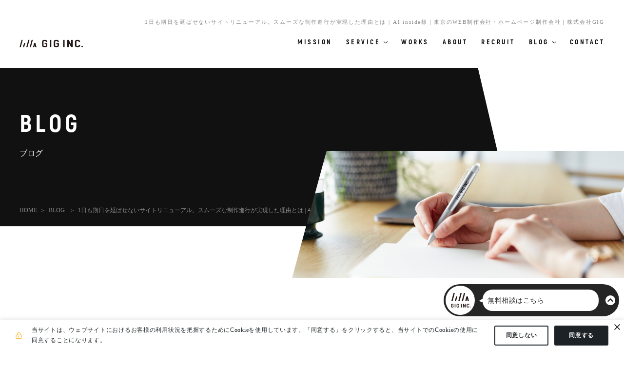

--- FILE ---
content_type: text/html; charset=UTF-8
request_url: https://giginc.co.jp/blog/casestudy/aiinside
body_size: 53014
content:
<!DOCTYPE html>
<html lang="ja">

<head>
    <meta charset="UTF-8">
    <meta http-equiv="X-UA-Compatible" content="IE=edge">
    <meta name="viewport" content="width=device-width, initial-scale=1.0">
    <meta name="format-detection" content="telephone=no">
    <title>1日も期日を延ばせないサイトリニューアル。スムーズな制作進行が実現した理由とは | AI inside様｜東京のWEB制作会社・ホームページ制作会社｜株式会社GIG</title>
    <meta name="description" content="GIGではこの度、AI inside 株式会社のコーポレートサイトリニューアルのプロジェクトを担当させていただきました。今回はAI inside 保坂さま、そしてコミュニケーションデザイナーの若本さま、広報/PRを担当されている松井さまを交え、プロジェクトを振り返っていきます。">
    <link rel="icon" href="/assets/img/favicon.ico">
    <link rel="apple-touch-icon" href="/assets/img/apple-touch-icon.png">
    <meta property="og:locale" content="ja_JP">
    <meta property="og:title" content="1日も期日を延ばせないサイトリニューアル。スムーズな制作進行が実現した理由とは | AI inside様｜東京のWEB制作会社・ホームページ制作会社｜株式会社GIG">
    <meta property="og:type" content="article">
    <meta property="og:image" content="https://giginc.co.jp/media/BdcCmE7v2Sixr8VQa2WEMbR11466LuiyopMjI8L1.jpeg">
    <meta property="og:description" content="GIGではこの度、AI inside 株式会社のコーポレートサイトリニューアルのプロジェクトを担当させていただきました。今回はAI inside 保坂さま、そしてコミュニケーションデザイナーの若本さま、広報/PRを担当されている松井さまを交え、プロジェクトを振り返っていきます。">
    <meta property="og:url" content="https://giginc.co.jp/blog/casestudy/aiinside">
    <meta property="og:site_name" content="東京のWEB制作会社・ホームページ制作会社｜株式会社GIG">
    <meta property="article:publisher" content="https://www.facebook.com/gig2016">
    <meta property="fb:app_id" content="1051227458344566">
    <meta name="twitter:card" content="summary_large_image">
    <meta name="twitter:site" content="@giginc2016">
    <meta name="twitter:creator" content="@giginc2016">
    <meta name="twitter:title" content="1日も期日を延ばせないサイトリニューアル。スムーズな制作進行が実現した理由とは | AI inside様｜東京のWEB制作会社・ホームページ制作会社｜株式会社GIG">
    <meta name="twitter:description" content="GIGではこの度、AI inside 株式会社のコーポレートサイトリニューアルのプロジェクトを担当させていただきました。今回はAI inside 保坂さま、そしてコミュニケーションデザイナーの若本さま、広報/PRを担当されている松井さまを交え、プロジェクトを振り返っていきます。">
    <link rel="stylesheet" href="/assets/css/app.css">
    
    <style>
      .grecaptcha-badge {
        visibility: hidden;
      }
    </style>    <link rel="stylesheet" href="https://sdk.gig.goleadgrid.com/section-assets/template_sections.css?c38b4bffd6ac0bb1ba4203e866b66c527906a610" type="text/css" /><style>.leadgrid-font-size-bl{font-size:16px;line-height:160%;@media (max-width:768px){font-size:14px;line-height:160%}}.leadgrid-font-size-bm{font-size:14px;line-height:160%;@media (max-width:768px){font-size:13px;line-height:160%}}.leadgrid-font-size-hl{font-size:44px;line-height:130%;@media (max-width:768px){font-size:24px;line-height:145%}}.leadgrid-font-size-hm{font-size:24px;line-height:145%;@media (max-width:768px){font-size:20px;line-height:150%}}.leadgrid-font-size-hs{font-size:20px;line-height:150%;@media (max-width:768px){font-size:16px;line-height:160%}}.leadgrid-font-size-s{font-size:12px;line-height:160%;@media (max-width:768px){font-size:10px;line-height:160%}}</style><link rel="stylesheet" href="https://cdnjs.cloudflare.com/ajax/libs/highlight.js/10.7.1/styles/vs2015.min.css"><style>:root{--leadgrid-width-middle:1192px;--leadgrid-width-default:992px;--leadgrid-fs-default:14px;--leadgrid-fs-small:12px;--leadgrid-transition:all 0.3s cubic-bezier(0,1,0.64,1);--leadgrid-box-shadow:0 2px 32px 0 rgba(0,0,0,0.1)}.fr-view .fr-img-caption .fr-img-wrap a{display:initial}.hljs-ln-numbers{-webkit-touch-callout:none;-webkit-user-select:none;-khtml-user-select:none;-moz-user-select:none;-ms-user-select:none;user-select:none;text-align:center;color:#ccc;border-right:1px solid #CCC;vertical-align:top;padding-right:5px !important}.hljs-ln-code{padding-left:10px !important}.hljs{display:block;white-space:pre;overflow-x:auto;counter-reset:linenum;position:relative}.leadgrid-blogcard{margin:0 !important;width:100% !important;max-width:600px !important;display:block !important;height:initial !important;padding:16px !important;border:1px solid #cccccc !important;background:#ffffff !important;box-sizing:border-box !important;position:relative !important;transition:opacity .25s !important;margin-top:20px !important}.leadgrid-blogcard:hover{opacity:0.6 !important;transition:opacity .25s !important}.leadgrid-blogcard__cover{display:none}.leadgrid-blogcard__link{background:#ffffff !important;padding:0 !important;margin:0 !important;display:flex !important;align-items:center !important;text-decoration:none !important;font-family:-apple-system,BlinkMacSystemFont,Helvetica Neue,Segoe UI,Hiragino Kaku Gothic ProN,Hiragino Sans,ヒラギノ角ゴ ProN W3,Arial,メイリオ,Meiryo,sans-serif !important}.leadgrid-blogcard__link::before,.leadgrid-blogcard__link::after{display:none !important}.leadgrid-blogcard__meta{display:block !important;width:100% !important}.leadgrid-blogcard__title{pointer-events:none !important;margin:0 0 8px !important;font-size:18px !important;color:#1b1b1b !important;display:-webkit-box !important;-webkit-box-orient:vertical !important;-webkit-line-clamp:2 !important;overflow:hidden !important;font-weight:bold !important;letter-spacing:0em !important;line-height:1.4 !important;font-family:-apple-system,BlinkMacSystemFont,Helvetica Neue,Segoe UI,Hiragino Kaku Gothic ProN,Hiragino Sans,ヒラギノ角ゴ ProN W3,Arial,メイリオ,Meiryo,sans-serif !important}.leadgrid-blogcard__description{pointer-events:none !important;margin:0 0 8px !important;font-size:12px !important;color:#555555 !important;display:-webkit-box !important;-webkit-box-orient:vertical !important;-webkit-line-clamp:3 !important;overflow:hidden !important;letter-spacing:0em !important;line-height:1.6 !important;font-family:-apple-system,BlinkMacSystemFont,Helvetica Neue,Segoe UI,Hiragino Kaku Gothic ProN,Hiragino Sans,ヒラギノ角ゴ ProN W3,Arial,メイリオ,Meiryo,sans-serif !important}.leadgrid-blogcard__domain{pointer-events:none !important;margin:0 !important;font-size:10px !important;color:#555555 !important;display:-webkit-box !important;-webkit-box-orient:vertical !important;-webkit-line-clamp:1 !important;overflow:hidden !important;letter-spacing:0em !important;line-height:1 !important;font-family:-apple-system,BlinkMacSystemFont,Helvetica Neue,Segoe UI,Hiragino Kaku Gothic ProN,Hiragino Sans,ヒラギノ角ゴ ProN W3,Arial,メイリオ,Meiryo,sans-serif !important}.leadgrid-blogcard__eyecatch{display:block !important;width:206px !important;height:133px !important;position:relative !important;flex-shrink:0 !important;margin:0 0 0 8px !important;border:1px solid #eeeeee !important}.leadgrid-blogcard__eyecatch img{pointer-events:none !important;position:absolute !important;width:100% !important;height:100% !important;object-fit:cover !important;margin:0 !important;border-radius:0 !important;left:0 !important;top:0 !important}@media screen and (max-width:768px){.leadgrid-blogcard__title{font-size:16px !important}.leadgrid-blogcard__eyecatch{width:120px !important;height:77px !important}.leadgrid-blogcard__description{-webkit-line-clamp:2 !important}}.leadgrid-sp-br{display:none;@media screen and (max-width:768px){display:block}}.instagram-media{position:static !important}.fr-view img.fr-dii.leadgrid-wysiwyg-img-center{display:block;margin-left:auto;margin-right:auto}.fr-view img.leadgrid-wysiwyg-img-center,.fr-view .fr-img-caption.leadgrid-wysiwyg-img-center{display:block !important;margin-left:auto !important;margin-right:auto !important}mjx-math{white-space:pre-wrap !important}.fr-view p:has(> .fr-fir){display:inline-block;width:100%}.fr-view p > .fr-fir{float:right !important}.c-form__agreeText{overflow-y:scroll;max-height:300px;border:1px solid #ccc;padding-top:24px;padding-right:20px;padding-left:20px}</style><link rel="stylesheet" href="https://cdn.jsdelivr.net/npm/@splidejs/splide@latest/dist/css/splide.min.css">
    <script type="text/javascript">
    (function(c,l,a,r,i,t,y){
        c[a]=c[a]||function(){(c[a].q=c[a].q||[]).push(arguments)};
        t=l.createElement(r);t.async=1;t.src="https://www.clarity.ms/tag/"+i;
        y=l.getElementsByTagName(r)[0];y.parentNode.insertBefore(t,y);
    })(window, document, "clarity", "script", "3zd4wygwsi");
</script>

<!-- Global site tag (gtag.js) - Google Analytics -->
<script async src="https://www.googletagmanager.com/gtag/js?id=UA-96348774-1"></script>
<script>
  window.dataLayer = window.dataLayer || [];
  function gtag(){dataLayer.push(arguments);}
  gtag('js', new Date());
  gtag('config', 'UA-96348774-1');
  </script>


<!-- Google Tag Manager -->
<script>(function(w,d,s,l,i){w[l]=w[l]||[];w[l].push({'gtm.start':
new Date().getTime(),event:'gtm.js'});var f=d.getElementsByTagName(s)[0],
j=d.createElement(s),dl=l!='dataLayer'?'&l='+l:'';j.async=true;j.src=
'https://www.googletagmanager.com/gtm.js?id='+i+dl;f.parentNode.insertBefore(j,f);
})(window,document,'script','dataLayer','GTM-TSGZ5BT');</script>
<!-- End Google Tag Manager -->

<!-- Begin Mieruca Embed Code -->
<script type="text/javascript" id="mierucajs">
window.__fid = window.__fid || [];__fid.push([642395503]);
(function() {
function mieruca(){if(typeof window.__fjsld != "undefined") return; window.__fjsld = 1; var fjs = document.createElement('script'); fjs.type = 'text/javascript'; fjs.async = true; fjs.id = "fjssync"; var timestamp = new Date;fjs.src = ('https:' == document.location.protocol ? 'https' : 'http') + '://hm.mieru-ca.com/service/js/mieruca-hm.js?v='+ timestamp.getTime(); var x = document.getElementsByTagName('script')[0]; x.parentNode.insertBefore(fjs, x); };
setTimeout(mieruca, 500); document.readyState != "complete" ? (window.attachEvent ? window.attachEvent("onload", mieruca) : window.addEventListener("load", mieruca, false)) : mieruca();
})();
</script>
<!-- End Mieruca Embed Code -->
<script src="https://tag.sites-analytics.com/tag.js"></script>
<script src="https://analytics.ahrefs.com/analytics.js" data-key="CshiE8WsFnnEmKQ7N+HMBA" async></script>
</head>

<body data-page="blog">
    <!-- Google Tag Manager (noscript) -->
<noscript><iframe src="https://www.googletagmanager.com/ns.html?id=GTM-TSGZ5BT"
height="0" width="0" style="display:none;visibility:hidden"></iframe></noscript>
<!-- End Google Tag Manager (noscript) -->
    
    <div class="wrapper">
        <header>
            <div class="section-inner">
                <div class="header-area">
                    <div class="logo-main"><a href="/"><img src="/assets/img/logo-main.svg" alt="GIG INC."></a></div>
                    <nav>
                        <ul class="navi-global">
                            <li><a class="main-navi" href="/concept"><span>MISSION</span></a></li>
                            <li class="menu" data-layer="service"><a class="main-navi" href="/service"><span>SERVICE</span></a>
                            </li>
                            <li><a class="main-navi" href="/works"><span>WORKS</span></a></li>
                            <li><a class="main-navi" href="/about"><span>ABOUT</span></a></li>
                            <li><a class="main-navi" href="https://recruit.giginc.co.jp" target="_blank"
                                    rel="noreferrer"><span>RECRUIT</span></a></li>
                            <li class="menu" data-layer="blog"><a class="main-navi" href="/blog"><span>BLOG</span></a></li>
                            <li><a class="main-navi no-barba" href="/contact"><span>CONTACT</span></a></li>
                        </ul>
                    </nav>
                </div>
            </div>
        
            <div class="menu-modal-area">
                <div class="white-box"></div>
                <ul class="menu-modal" id="service">
                    <li> <a href="/service/workship">Workship</a></li>
                    <li> <a href="/service/creative">Web制作</a></li>
                    <li> <a href="/service/consulting">Webコンサルティング</a></li>
                    <li> <a href="/service/system">システム開発</a></li>
                    <li> <a href="/service/marketing">Webマーケティング</a></li>
                    <li> <a class="icon-blank" href="https://goleadgrid.com/service/cms" target="_blank" rel="noreferrer">高機能CMS
                            LeadGrid</a></li>
                </ul>
                <ul class="menu-modal" id="blog">
                    <li> <a href="/blog/interview">カルチャー</a></li>
                    <li> <a href="/blog/news">ニュース</a></li>
                    <li> <a href="/blog/casestudy">事例インタビュー</a></li>
                    <li> <a href="/blog/study">ウェビナー・勉強会</a></li>
                    <li> <a href="/blog/giglab">制作・開発</a></li>
                </ul>
            </div>
            <div class="humbergerMenuArea sp-on">
                <div class="humberger-content" id="humbergerContent">
                    <nav>
                        <ul>
                            <li><a href="/">TOP</a></li>
                            <li><a href="/concept">MISSION</a></li>
                            <li><a href="/service">SERVICE</a></li>
                            <li><a href="/works">WORKS</a></li>
                            <li><a href="/about">ABOUT</a></li>
                            <li><a href="https://recruit.giginc.co.jp" target="_blank" rel="noreferrer">RECRUIT</a></li>
                            <li><a href="/blog">BLOG</a></li>
                            <li><a class="no-barba" href="/contact">CONTACT</a></li>
                        </ul>
                    </nav>
                </div>
            </div>
            <div class="humberger-btn" id="humbergerBtn"><span></span><span></span><span></span></div>
        </header>        <div id="contents">
            <div class="container"
                data-namespace="single">

                <main class="blog">
                    <div class="page_title section-inner  ">
                        <h1>1日も期日を延ばせないサイトリニューアル。スムーズな制作進行が実現した理由とは | AI inside様｜東京のWEB制作会社・ホームページ制作会社｜株式会社GIG</h1>
                    </div>
                    <ul class="breadcrumbs">
                        <li><a href="/">HOME</a><span>＞</span></li>
                        <li><a href="/blog">BLOG </a><span>＞</span></li>
                        <li><a href="#">1日も期日を延ばせないサイトリニューアル。スムーズな制作進行が実現した理由とは | AI inside様</a></li>
                    </ul>                    <section class="section-head">
                        <div class="black-area">
                            <div class="section-inner">
                                <div class="text-area">
                                    <h2>BLOG</h2>
                                    <p class="text-mini">ブログ</p>
                                    <ul class="text-breadcrumbs sp-none">
                                        <li><a href="/">HOME</a><span>＞</span></li>
                                        <li><a href="/blog">BLOG </a><span>＞</span></li>
                                        <li><a href="#">1日も期日を延ばせないサイトリニューアル。スムーズな制作進行が実現した理由とは | AI inside様</a></li>
                                    </ul>
                                </div>
                            </div>
                        </div>
                    </section>
                    <section class="section-blog_detail js-scroll">
  <div class="section-inner">
    <div class="post-area">
      <h1><span>1日も期日を延ばせないサイトリニューアル。スムーズな制作進行が実現した理由とは | AI inside様</span></h1>
      <p class="text-option">
        <span class="date">2024-08-30</span>
        <span class="category">事例インタビュー</span>
      </p>
      <figure class="pict-main"><img src="/media/BdcCmE7v2Sixr8VQa2WEMbR11466LuiyopMjI8L1.jpeg" alt=""></figure>
    </div>
    <div class="text-area fr-view">
      <p>GIGではこの度、<a href="https://inside.ai/">AI inside 株式会社</a>のコーポレートサイトリニューアルのプロジェクトを担当させていただきました。</p><p>「企業のビジョンを伝えるサイトになっていなかった」という課題感から、AI inside のデザインチーム主導でクリエイティブコンセプトをまとめ、そのコンセプトをいかに具現化するかがGIGのミッションであった今回のプロジェクト。</p><p>サイトリニューアルのプロジェクトリーダーを担当されたAI inside のChief Experience Officerの保坂さまは、<strong>「一つひとつ丁寧に対応いただけたことで、最終的に目指していたクオリティを実現できた」</strong>と語ります。</p><p>そこで今回、AI inside 保坂さま、そしてコミュニケーションデザイナーの若本さま、広報/PRを担当されている松井さま、また制作を担当したGIGの深田、小見を交え、プロジェクトを振り返っていきます。</p><h2 dir="ltr">企業ビジョンを伝えるサイトを目指して。進め方が想像しやすく、安心感があったことが依頼の決め手</h2><p><strong>GIG深田：</strong>あらためて、今回のサイトリニューアルに至った背景、また抱えていた課題感について教えて下さい。</p><p><strong>保坂：</strong>弊社では主力製品として『<a href="https://dx-suite.com/">DX Suite</a>』というAI-OCRサービスがありますが、2021年4月にノーコードAI開発サービスの『Learning Center』をリリースするなどして、今後は様々な人が自由にAIを使ったり作ったり、そしてそれをシェアできたりするようなプラットフォームを目指しています。</p><p>しかしリニューアル以前のサイトでは、そうした<strong>弊社のプラットフォーム戦略やビジョン・構想を伝えきれておらず、AI-OCRサービス提供会社にしか見えていなかったという課題感がありました</strong>。</p><p>そこで、あらためてAI inside という会社は何をやっているのか、何を目指しているのかを正しく伝えるために、リニューアルすることに至りました。</p><p><strong>GIG深田：</strong>様々な制作会社がある中で、今回GIGにご依頼いただいた理由を教えて下さい。</p><p><strong>保坂：</strong>実はもともとGIGのことは知っていて、制作会社選びの際も社内から「GIGがいいのでは」といった声が上がっていました。</p><p>そしてGIG以外にも何社かに見積もりを依頼していたのですが、その中でGIGが一番<strong>我々のやりたいこと、実現したいことを汲み取った提案をされていて、予算感もよかった</strong>ため、最終的にGIGに依頼することを判断しました。</p><p>また、今回のプロジェクトは弊社でRFP（提案依頼書）を準備していましたが、GIGの提案資料は、RFPに忠実かつ細かな部分まで資料に落とし込まれていたので、<strong>進め方が非常に想像しやすく、安心して任せられるなと感じた</strong>のも決め手のひとつでした。</p><div class="fr-img-space-wrap"><span class="fr-img-caption fr-dib fr-draggable" contenteditable="false" draggable="false" style="width: 549px;"><span class="fr-img-wrap"><p dir="ltr"><img src="/media/IAPOj5T5lJG3AIG2qJvyafgda1vhJVHgr6Vytq5t.png" class="fr-fil fr-dib" id="exifviewer-img-3"><span class="fr-inner" contenteditable="true">オンラインでインタビュー実施：保坂さま（右上）、若本さま（左上）、松井さま（中央左）、深田（中央右）、小見（中央下）</span></p></span></span><p class="fr-img-space-wrap2">&nbsp;<strong>GIG深田：</strong>なお、今回のプロジェクトはコロナ禍ということもあり、撮影以外は、<strong>はじめのご提案からずっとリモートでの進行</strong>でしたね。そうしたリモートでの制作進行はどのように感じられましたか？</p></div><p><strong>若本：</strong>私はサイト制作のプロジェクトをすべてリモートで進めるのは初めての経験でしたので、とても新鮮でした。撮影のタイミングで初めてGIGのみなさんとお会いして、「あっ、本物だ」と思ったほどです（笑）。</p><p><strong>松井：</strong>リモートでの制作進行も、意外と問題なく進めるんだなと感じました。また今回、弊社の代表もプロジェクトメンバーのひとりとして関わっていたのですが、<strong>むしろリモートだったからこそ、時間の都合がつきやすく、スムーズに進行できた</strong>なと感じています。</p><h2 dir="ltr">クリエイティブコンセプトをいかに具現化するか。何度もフィードバックを重ねていった</h2><p><strong>GIG深田：</strong>今回のプロジェクトはRFP含め、御社の方でリニューアルの構想が整理されている状態でのスタートでした。そのため、各ページのワイヤーフレームの骨子もすでにある状態で、いただいたコンセプトをブラッシュアップしていき、いかに具現化するかというところが一番のポイントでした。</p><p><strong>GIG小見：</strong>クリエイティブコンセプトもつくっていただけていたので、過去に御社内で行ったワークショップ等の資料をとことん読み込むことから着手していきました。</p><p><strong>保坂：</strong>プロジェクトのキックオフ自体は2020年8月ごろでしたが、2019年から代表の中ではリニューアルの構想があったんです。</p><p>そのため、社内のデザインチーム内で代表の考えであったり、そもそもAI inside を立ち上げた理由なども含めて共有し、そこからAI inside として大切にすべきキーワードをピックアップ。そしてキーワードから連想される画像を集めてマッピングしたりと、<strong>ワークショップを複数回行い、クリエイティブコンセプトをまとめていきました</strong>。</p><p><strong>若本：</strong>デザインラフをGIGからいただいた段階で、我々の意図した方向性をご理解いただけているなと感じたのですが、それでもまだデザインに落ち着いた印象があったため、「そこを越えていきたいんだ」と何度かフィードバックを繰り返させていただきましたね。</p><p><strong>GIG小見：</strong>ヒアリングを重ねていった結果、「ダイナミック」と「シンプル」というキーワードに集約。<strong>丁寧にフィードバックいただけたからこそ、私も「ここまでダイナミックでいいのか」と気づくことができ、最終的にいまのデザインにたどり着きました</strong>。</p><div class="fr-img-space-wrap"><span class="fr-img-caption fr-dib fr-draggable" contenteditable="false" draggable="false" style="width: 549px;"><span class="fr-img-wrap"><p><img src="/media/yETV6MqbUx0e2lyu94ewsA5w0Y9Iwz22AVIFF8DD.jpeg" class="fr-fil fr-dib"><span class="fr-inner" contenteditable="true"><a href="https://inside.ai/">AI insideコーポレートサイト</a></span></p></span></span><p><strong>GIG深田：</strong>週1で定例MTGの時間を設け、代表の方も可能な限りMTGに参加いただけたため、意思決定が非常にスムーズでした。みなさんの中では、今回のプロジェクトで進めやすかったなと感じることは何かありますか？</p><p><strong>保坂：</strong>FigmaやBacklogを使ったやり取りがとてもやりやすかったです。<strong>Figmaであればデザインイメージの更新箇所もリアルタイムで確認でき、どの画面がFIXしているのかどうかなども記入いただけていたので、確認がしやすかった</strong>です。</p><p><strong>松井：</strong>4/21の新サービス発表などを伝える<a href="https://inside.ai/news/2021/04/05/aiic_2021/">カンファレンス</a>を予定していたため、なんとかカンファレンス開催に合わせてサイトリニューアルをしたいと、リリース日を4/21に設定していました。</p><p>どうしてもズラせないリリース日だったのですが、写真撮影の日程が4/1だったり、終盤は非常にギリギリな進行ではありました（笑）。そんな中でも、スプレッドシートやBacklogでのステータス管理であったりと、<strong>弊社側が進めやすいように手配や調整いただけたので、非常にやりやすかった</strong>です。</p><p>深田さんがとても安定感ある方だったので、私たちも変に焦ることなく、落ち着いていられた、というのもあったかもしれません。</p><p><strong>GIG深田：</strong>そもそもの設計が御社ですでにまとめられていたため、認識に大きな齟齬が生まれづらかったからこそ、我々も間に合うかどうかといった不安を感じずにいられたのだと思います。</p></div><h2 dir="ltr">「インナーブランディングとしても意味があった」共通理解があったからこそ、目指していたクオリティを実現</h2><p><strong>GIG深田：</strong>リリース後、社内外からの反響や変化は何かありますか？</p><p><strong>保坂：</strong>社内アナウンスしたときには、他のメンバーからも「カッコいい」と言ってもらえました。また、知り合いからも「サイトが大きく変わったね」と連絡をもらったりしました。</p><p>そして今回は採用ページを刷新したり、情報設計も工夫しているため、今後サイト内回遊であったり、採用の応募数などがどう向上していくかが非常に楽しみです。英語表示にも対応したことで海外からのアクセスも増え、<strong>AI insideという会社を世界に広めていけるスタートラインに立てたのだと実感</strong>しています。</p><p><strong>若本：</strong>今回のリニューアルはインナーブランディングとしても非常に効果があったと感じています。というのも、企業のビジョンを伝えるサイトになったことで、<strong>「自分たちはここを目指すんだ」といったことが見える化できた</strong>んですね。</p><p>「このサイトデザインに合うような発信をしていかないとね」など、メンバーにとっても指針となるようなサイトになったなと感じています。</p><p><strong>松井：</strong>ビジュアルアイデンティティの刷新ということで、私は広報的な視点でプロジェクトに参加していました。そして特に<strong>広報としてこだわったのが、プレスキットページをつくること</strong>だったんですね。</p><p>プレスキットページがあることで、ロゴやイメージ素材などを一覧で表示、ダウンロードすることができるようになり、たとえば<strong>メディアからそうした素材を求められたときにはURLを送れば済むようになりました</strong>し、社内からも以前は「取引先へ送る必要があるからロゴデータがほしい」といったコミュニケーションが発生していましたが、そうしたコミュニケーションコストの削減に繋がりました。</p><p dir="ltr"><img src="/media/duEo7VsBo8R37Ve2hlAIQrrxQJyqr5WPNAxhTQsB.png" class="fr-dib"></p><p><strong>GIG深田：</strong>あらためて、GIGに依頼してよかったなと思えることがあれば教えて下さい。</p><p>保坂：小見さんから最初にいただいたデザインをみたときに、すごいいいなと思ったんですね。我々の思いを汲み取っていただいたなと。</p><p>そして、細かな部分までやり取りさせていただきましたが、<strong>一つひとつ丁寧に対応いただけたことで、最終的に目指していたクオリティを実現できた</strong>のは非常にありがたく思っています。</p><p>本来伝えたかったビジョンをちゃんと伝えられるサイトへと変わり、とても満足しています。</p><p><strong>若本：</strong>他社の場合だと、認識合わせに時間がかかってしまい、なかなかプロジェクトが進まないということも珍しくありません。</p><p>保坂の言う通り、コンセプトを汲み取っていただけたことで、<strong>とても進行がスムーズだったことが印象的なプロジェクト</strong>でした。</p><p><strong>松井：</strong>広報としてはカンファレンスに間に合うかどうかと、1日のズレも許されないプロジェクトで、いま思い返しても胃がキリキリするくらい緊張感のあるプロジェクトでした（笑）。そしてカンファレンスの真っ只中でのリリースでしたので、当日はヒヤヒヤとしていましたが、<strong>無事公開することができ、そこまで安全に進行いただけたことにとても感謝しています</strong>。</p><p><strong>GIG深田：</strong>スムーズに進行できたのも、プロジェクトメンバーのみなさんの人柄が本当に良くて、<strong>気持ちの良いコミュニケーションがとれたプロジェクト</strong>だったからこそだと感じています。撮影でお会いした他の社員の方々も素敵な方ばかりで、本当にいい会社だなと感じました。</p><p>また、他のプロジェクトだとコミュニケーション窓口がおひとりだけというケースが多いのですが、<strong>意思決定される方々がみな打ち合わせ含め、プロジェクトにリソースを割いていただけたからこそ</strong>、スムーズな進行が実現できました。</p><p><strong>GIG小見：</strong>今回のプロジェクトは、新しいものを提案する難しさというよりも、<strong>AI inside のみなさんのチームの中にいかに入り、同じ目線でコミュニケーションを取るかという難しさが</strong>あるプロジェクトでした。</p><p>そしてチームにお邪魔させてもらうプロジェクトでしたが、深田の言う通り、みなさん人柄が本当にいいので、とてもやりやすかったですし、楽しいプロジェクトでした。ありがとうございました！</p><p><a href="https://giginc.co.jp/works/ai_inside" target="_blank" rel="noopener noreferrer">プロジェクト詳細を見る</a></p><p><a href="https://giginc.co.jp/works" rel="noopener noreferrer" target="_blank">Web制作、システム開発の制作実績を見る</a><a href="https://giginc.co.jp/blog/casestudy" rel="noopener noreferrer" target="_blank"></a><br><a href="https://giginc.co.jp/blog/casestudy" rel="noopener noreferrer" target="_blank">Web制作、システム開発の制作事例インタビューを読む</a><a href="https://giginc.co.jp/contact" rel="noopener noreferrer" target="_blank"></a><br><a href="https://giginc.co.jp/contact" rel="noopener noreferrer" target="_blank">Web制作、システム開発の費用・見積りを問い合わせする</a></p><p dir="ltr"><br></p>
          <div class="ctaarea">
            <p class="ctaarea_title">WebやDXの課題、無料コンサル受付中！</p>
            <div class="btn-black btn-more">
                <a href="https://giginc.co.jp/contact">
                  <span>無料相談はこちら</span>
                </a>
            </div>
          </div>
        <div class="contributor-box">
          <figure><img src="/media/xBxfVbmqDv9GTal6TcsSZQd6EnYK6HhNzvLsDrYD.png" alt=""></figure>
          <div class="text-box">
            <p class="name">GIG BLOG編集部</p>
            <p class="text">株式会社GIGのメンバーによって構成される編集部。GIG社員のインタビューや、GIGで行われたイベントのレポート、その他GIGにかかわるさまざまな情報をお届けします。</p>
          </div>
        </div>
        <div class="share-box">
          <p class="title-share">SHARE</p>
          <ul class="list-share">
            <li>
              <a href="javascript:void(0);"
                onclick="window.open('http://www.facebook.com/share.php?u=https://giginc.co.jp/blog/casestudy/aiinside' , 'facebook_share', 'width=550, height=450,personalbar=0,toolbar=0,scrollbars=1,resizable=1'); return false;"><img
                src="/assets/img/blog/btn-fb.png" alt="facebook">
              </a>
            </li>
            <li>
              <a href="javascript:void(0);"
                onclick="window.open('http://x.com/share?url=https://giginc.co.jp/blog/casestudy/aiinside&amp;text=1%E6%97%A5%E3%82%82%E6%9C%9F%E6%97%A5%E3%82%92%E5%BB%B6%E3%81%B0%E3%81%9B%E3%81%AA%E3%81%84%E3%82%B5%E3%82%A4%E3%83%88%E3%83%AA%E3%83%8B%E3%83%A5%E3%83%BC%E3%82%A2%E3%83%AB%E3%80%82%E3%82%B9%E3%83%A0%E3%83%BC%E3%82%BA%E3%81%AA%E5%88%B6%E4%BD%9C%E9%80%B2%E8%A1%8C%E3%81%8C%E5%AE%9F%E7%8F%BE%E3%81%97%E3%81%9F%E7%90%86%E7%94%B1%E3%81%A8%E3%81%AF+%7C+AI+inside%E6%A7%98','_blank','width=550,height=480,left=100,top=50,scrollbars=1,resizable=1',0); return false;"><img
                src="/assets/img/blog/btn-x.png" alt="X">
              </a>
            </li>
            <li>
              <a href="javascript:void(0);"
                onclick="window.open('http://b.hatena.ne.jp/add?url=https://giginc.co.jp/blog/casestudy/aiinside','_blank','width=550,height=480,left=100,top=50,scrollbars=1,resizable=1',0); return false;">
                <img src="/assets/img/blog/btn-b.png" alt="B!">
              </a>
            </li>
            <li>
              <a href="javascript:void(0);"
                onclick="window.open('http://getpocket.com/edit?url=https://giginc.co.jp/blog/casestudy/aiinside','_blank','width=550,height=480,left=100,top=50,scrollbars=1,resizable=1',0); return false;"><i
                class="icon-pocket"></i><img src="/assets/img/blog/btn-pocket.png" alt="pocket">
              </a>
            </li>
          </ul>
        </div>
    </div>
  </div>
</section>
  <section class="section-related js-scroll">
      <div class="section-inner">
        <h2> <span>RELATED ARTICLES</span></h2>
        <ul class="list-blog">
            <li>
              <a href="/blog/casestudy/findy">
                <p class="thumb"><img
                    src="/media/ys7PeSD1i3jkqyX2jK5OFhNRxp1GiXH9r91fjve5.png"
                    alt="”エンジニアを支える会社”としての姿が伝わるように。理念と事業を整理し進めたコーポレートサイトづくり | ファインディ様"
                  /></p>
                <div class="detail-box">
                  <p class="text-content">”エンジニアを支える会社”としての姿が伝わるように。理念と事業を整理し進めたコーポレートサイトづくり | ファインディ様</p>
                  <div class="state-box">
                    <p class="date">2026-01-09</p>
                    <p class="category">事例インタビュー</p>
                  </div>
                </div>
              </a>
            </li>
            <li>
              <a href="/blog/casestudy/lany">
                <p class="thumb"><img
                    src="/media/g6XuMgt91K87V3Z1i8u9KnWPDW4HhMUZIq39EH7Q.png"
                    alt="既存の想起からの転換。リブランディング推進のための、思想と文化を伝えるサイトリニューアル｜LANY様"
                  /></p>
                <div class="detail-box">
                  <p class="text-content">既存の想起からの転換。リブランディング推進のための、思想と文化を伝えるサイトリニューアル｜LANY様</p>
                  <div class="state-box">
                    <p class="date">2025-12-09</p>
                    <p class="category">事例インタビュー</p>
                  </div>
                </div>
              </a>
            </li>
            <li>
              <a href="/blog/casestudy/jms-united">
                <p class="thumb"><img
                    src="/media/zmQLB9SZr7mUyDq9milvqvT29igd6HTzuddHpWHm.png"
                    alt="訪問者数3倍、問い合わせ1.5倍。リブランディング・CMSの導入で継続的な成長基盤を構築できた｜ジェイエムエス・ユナイテッド様"
                  /></p>
                <div class="detail-box">
                  <p class="text-content">訪問者数3倍、問い合わせ1.5倍。リブランディング・CMSの導入で継続的な成長基盤を構築できた｜ジェイエムエス・ユナイテッド様</p>
                  <div class="state-box">
                    <p class="date">2025-11-27</p>
                    <p class="category">事例インタビュー</p>
                  </div>
                </div>
              </a>
            </li>
        </ul>
        <div class="btn-black btn-more"><a href="/blog">
            <span>VIEW MORE</span></a></div>
      </div>
  </section>





                </main>
            </div>

        </div>
        <footer>
            <div class="to_top-area sp-on"><a href="#">PAGE TOP</a></div>
            <div class="top-area">
                <div class="section-inner">
                    <div class="card-area"><a href="/documents">
                            <p class="text-cat">会社概要・サービス資料</p>
                            <p class="title">DOWNLOAD</p>
                            <p class="text-content">会社概要を始め、GIGが展開するサービスの資料をダウンロード可能です。</p>
                        </a></div>
                    <div class="card-area"><a href="/works">
                            <p class="text-cat">制作実績</p>
                            <p class="title">WORKS</p>
                            <p class="text-content">WEB制作、システム開発、WordPress構築からマーケティング支援まで、GIGの制作実績をご覧ください。</p>
                        </a></div>
                </div>
            </div>
            <div class="bottom-area">
                <div class="section-inner">
                    <div class="logo-box">
                        <h2><img src="/assets/img/logo-footer.svg" alt="GIG INC"></h2>
                        <p class="text">株式会社GIGは、Web制作、Webマーケティング、コンテンツ制作、サービス開発など、<br
                                class="sp-none">Web戦略をトータルで支援するデジタルコンサルティング企業です。<br
                                class="sp-none">また、フリーランスとプロジェクトをつなげるスキルシェアサービス「Workship」を展開しています。</p>
                    </div>
                    <div class="navi-area">
                        <div class="navi-box">
                            <p class="navi-name"> SERVICE</p>
                            <div class="detail-box">
                                <div class="item">
                                    <p class="navi-title">スキルシェア<span class="line1 sp-on"></span><span
                                            class="line2 sp-on"></span></p>
                                    <ul class="list-navi">
                                        <li><a href="https://goworkship.com/"> <span>Workship</span></a></li>
                                        <li><a href="https://goworkship.com/magazine/"><span>Workship MAGAZINE</span></a></li>
                                        <li><a href="https://www.xdesigner.jp/" target="_blank"> <span>クロスデザイナー</span></a></li>
                                        <li><a href="https://www.xnetwork.jp/" target="_blank"> <span>クロスネットワーク</span></a></li>
                                    </ul>
                                </div>
                                <div class="item">
                                    <p class="navi-title">Web制作<span class="line1 sp-on"></span><span
                                            class="line2 sp-on"></span></p>
                                    <ul class="list-navi">
                                        <li><a href="/service/creative"> <span>Web制作</span></a></li>
                                        <li><a href="/service/media"> <span>メディアサイト制作</span></a></li>
                                        <li><a href="/service/corporate"> <span>コーポレートサイト制作</span></a></li>
                                        <li><a href="/service/creative/recruit"> <span>採用サイト制作</span></a></li>
                                        <li><a href="/creativestudio" target="_blank"> <span>Creative Studio</span></a></li>
                                    </ul>
                                </div>
                                <div class="item">
                                    <p class="navi-title">システム開発<span class="line1 sp-on"></span><span
                                            class="line2 sp-on"></span></p>
                                    <ul class="list-navi">
                                        <li><a href="/service/system"> <span>事例別システム開発</span></a></li>
                                        <li><a href="/service/creative/cms"> <span>CMS構築・WordPress開発</span></a></li>
                                        <li><a href="/service/systemflow"> <span>システム開発の流れ</span></a></li>
                                        <li><a href="/service/system/recruitment"> <span>求人サイトの開発</span></a></li>
                                        <li><a href="/service/system/aws"> <span>AWSサーバ保守運用</span></a></li>
                                    </ul>
                                </div>
                                <div class="item">
                                    <p class="navi-title">Webマーケティング<span class="line1 sp-on"></span><span
                                            class="line2 sp-on"></span></p>
                                    <ul class="list-navi">
                                        <li><a href="/service/marketing"> <span>Webマーケティング</span></a></li>
                                        <li><a href="/service/content"> <span>コンテンツマーケティング</span></a></li>
                                        <li><a href="/service/marketing/media"> <span>オウンドメディア運用</span></a></li>
                                    </ul>
                                </div>
                                <div class="item">
                                    <p class="navi-title">Webコンサルティング<span class="line1 sp-on"></span><span
                                            class="line2 sp-on"></span></p>
                                    <ul class="list-navi">
                                        <li><a href="/service/consulting"> <span>Webコンサルティング</span></a></li>
                                        <li><a href="/service/dx"> <span>DX支援</span></a></li>
                                        <li><a href="/service/service_design"> <span>サービスデザイン</span></a></li>
                                        <li><a href="https://www.uxdl.jp/" target="_blank"> <span>UX Design Lab</span></a></li>
                                    </ul>
                                </div>
                                <div class="item">
                                    <p class="navi-title">サービス<span class="line1 sp-on"></span><span
                                            class="line2 sp-on"></span></p>
                                    <ul class="list-navi">
                                        <li>
                                          <a href="https://goleadgrid.com/" target="_black" rel="noreferrer">
                                            <span>ノーコードCMS LeadGrid</span>
                                          </a>
                                        </li>
                                        <li>
                                          <a href="https://www.conmark.jp/" target="_black" rel="noreferrer">
                                            <span>コンテンツマーケティング コンマルク</span>
                                          </a>
                                        </li>
                                    </ul>
                                </div>
                            </div>
                        </div>
                        <div class="navi-box">
                            <p class="navi-name grey"> CORPORATE</p>
                            <ul class="list-navi_global">
                                <li><a href="/works"><span>WORKS</span></a></li>
                                <li><a href="/about"> <span>ABOUT</span></a></li>
                                <li><a href="/privacy"> <span>PRIVACY POLICY</span></a></li>
                                <li><a href="/cookie_policy"> <span>COOKIE POLICY</span></a></li>
                                <li><a href="/social_privacy"><span>SOCIAL POLICY</span></a></li>
                                <li><a href="/information_security_policy"> <span>INFORMATION SECURITY POLICY</span></a></li>
                                <li><a href="/dx_initiatives"> <span>DX INITIATIVES</span></a></li>
                            </ul>
                        </div>
                    </div>
                    <div class="sns-box">
                        <ul class="list-sns">
                            <li class="fb"><a href="https://www.facebook.com/gig2016" target="_blank" rel="noreferrer"><img
                                        src="/assets/img/icon-facebook.png" alt="Facebook"></a></li>
                            <li class="tw"><a href="https://x.com/giginc2016" target="_blank" rel="noreferrer"><img
                                        src="/assets/img/icon-x.png" alt="X"></a></li>
                            <li class="ins"><a href="https://www.instagram.com/giginc.official/?hl=ja" target="_blank"
                                    rel="noreferrer"><img src="/assets/img/icon-instagram.png" alt="Instagram"></a>
                            </li>
                            <li class="wt"><a href="https://www.wantedly.com/companies/giginc?aql=gaFxpWdpZ2lu" target="_blank"
                                    rel="noreferrer"><img src="/assets/img/icon-wantedly.png" alt="Wantedly"></a></li>
                        </ul>
                        <p class="copy">© GIG inc. ALL Rights Reserved. Powered by LeadGrid</p>
                    </div>
                </div>
                <div class="to_top-areaPC sp-none"><a href="#"><span>PAGE TOP</span></a></div>
            </div>
        </footer>    </div>
    <div class="transition-area" id="transitionArea"><span></span><span></span><span></span></div>
    <script
        src="https://maps.google.com/maps/api/js?key=AIzaSyDjkCSHn9Jb3jdfFNwxWGsZjWDt9XL8TVU&amp;language=ja"></script>
    <script src="https://code.jquery.com/jquery-3.4.1.min.js"></script>
    <script src="/assets/js/bundle.js"></script>
    <script src='https://www.google.com/recaptcha/api.js?render=6LeTvMghAAAAAPGLmvPBRdOFZOJrGqAmAtQHv0hb'></script>
            <script>
                grecaptcha.ready(function () {
                    grecaptcha.execute('6LeTvMghAAAAAPGLmvPBRdOFZOJrGqAmAtQHv0hb', { action: 'homepage' }).then(function (token) {
                        var recaptchaResponseList = $('*[name=recaptchaResponse]');
                        recaptchaResponseList.each(function(index){
                            $(this).val(token);
                        });
                    });
                });
            </script>    <script src="https://cdn.embedly.com/widgets/platform.js" charset="UTF-8"></script><script src="https://cdnjs.cloudflare.com/ajax/libs/highlight.js/10.7.1/highlight.min.js"></script><script src="https://cdnjs.cloudflare.com/ajax/libs/highlightjs-line-numbers.js/2.8.0/highlightjs-line-numbers.min.js"></script><script id="MathJax-script" defer src="https://cdn.jsdelivr.net/npm/mathjax@3/es5/tex-mml-chtml.js"></script>
            <script>
                window.addEventListener("DOMContentLoaded", (event) => {
                    const hlElements = document.querySelectorAll(".leadgrid-codehighlighter");
                    if(hlElements){
                        hlElements.forEach(elem => {
                            elem.className = elem.dataset.language;
                        });
                        hljs.highlightAll();
                        hljs.initLineNumbersOnLoad();
                    }

                    const imgCaptions = document.querySelectorAll(`.fr-img-space-wrap .fr-img-caption span[contenteditable="true"]`);
                    if(imgCaptions){
                        imgCaptions.forEach(elem => {
                            elem.contentEditable = "false";
                        });
                    }
                });
            </script>
        <script defer src="https://sdk.gig.goleadgrid.com/vendors/js/leadgrid-vendors-sdk.js?1a4d937b58b0a64900524336c4fb1bc92d110927"></script><script type="text/javascript" src="https://sdk.gig.goleadgrid.com/section-assets/template_sections.js?1a4d937b58b0a64900524336c4fb1bc92d110927" defer></script><script src="https://cdn.jsdelivr.net/npm/@splidejs/splide@4.1.4/dist/js/splide.min.js"></script><script src="https://cdn.jsdelivr.net/npm/@splidejs/splide-extension-auto-scroll@0.5.3/dist/js/splide-extension-auto-scroll.min.js"></script><script defer src="https://sdk.gig.goleadgrid.com/cookie/js/leadgrid-cookie-sdk.js?1a4d937b58b0a64900524336c4fb1bc92d110927"></script><script id="leadgrid-analytics-tracker" data-consent-type="opt_out" async src="https://sdk.gig.goleadgrid.com/analytics/js/leadgrid-analytics-sdk.js?hash=1a4d937b58b0a64900524336c4fb1bc92d110927&id=W7vPunH"></script>
    <script type="text/javascript">
piAId = '959682';
piCId = '39850';
piHostname = 'pi.pardot.com';

(function() {
	function async_load(){
		var s = document.createElement('script'); s.type = 'text/javascript';
		s.src = ('https:' == document.location.protocol ? 'https://pi' : 'http://cdn') + '.pardot.com/pd.js';
		var c = document.getElementsByTagName('script')[0]; c.parentNode.insertBefore(s, c);
	}
	if(window.attachEvent) { window.attachEvent('onload', async_load); }
	else { window.addEventListener('load', async_load, false); }
        async_load();
})();
</script>
<!-- Start of HubSpot Embed Code -->
<script type="text/javascript" id="hs-script-loader" async defer src="//js.hs-scripts.com/6885931.js"></script>
<!-- End of HubSpot Embed Code --><script type="text/javascript">
piAId = '959682';
piCId = '63132';
</script>
<script type="text/javascript" src="https://pi.pardot.com/pd.js"></script>

</body>

</html>

--- FILE ---
content_type: text/html; charset=utf-8
request_url: https://www.google.com/recaptcha/api2/anchor?ar=1&k=6LeTvMghAAAAAPGLmvPBRdOFZOJrGqAmAtQHv0hb&co=aHR0cHM6Ly9naWdpbmMuY28uanA6NDQz&hl=en&v=PoyoqOPhxBO7pBk68S4YbpHZ&size=invisible&anchor-ms=20000&execute-ms=30000&cb=65mxp3255tn0
body_size: 48743
content:
<!DOCTYPE HTML><html dir="ltr" lang="en"><head><meta http-equiv="Content-Type" content="text/html; charset=UTF-8">
<meta http-equiv="X-UA-Compatible" content="IE=edge">
<title>reCAPTCHA</title>
<style type="text/css">
/* cyrillic-ext */
@font-face {
  font-family: 'Roboto';
  font-style: normal;
  font-weight: 400;
  font-stretch: 100%;
  src: url(//fonts.gstatic.com/s/roboto/v48/KFO7CnqEu92Fr1ME7kSn66aGLdTylUAMa3GUBHMdazTgWw.woff2) format('woff2');
  unicode-range: U+0460-052F, U+1C80-1C8A, U+20B4, U+2DE0-2DFF, U+A640-A69F, U+FE2E-FE2F;
}
/* cyrillic */
@font-face {
  font-family: 'Roboto';
  font-style: normal;
  font-weight: 400;
  font-stretch: 100%;
  src: url(//fonts.gstatic.com/s/roboto/v48/KFO7CnqEu92Fr1ME7kSn66aGLdTylUAMa3iUBHMdazTgWw.woff2) format('woff2');
  unicode-range: U+0301, U+0400-045F, U+0490-0491, U+04B0-04B1, U+2116;
}
/* greek-ext */
@font-face {
  font-family: 'Roboto';
  font-style: normal;
  font-weight: 400;
  font-stretch: 100%;
  src: url(//fonts.gstatic.com/s/roboto/v48/KFO7CnqEu92Fr1ME7kSn66aGLdTylUAMa3CUBHMdazTgWw.woff2) format('woff2');
  unicode-range: U+1F00-1FFF;
}
/* greek */
@font-face {
  font-family: 'Roboto';
  font-style: normal;
  font-weight: 400;
  font-stretch: 100%;
  src: url(//fonts.gstatic.com/s/roboto/v48/KFO7CnqEu92Fr1ME7kSn66aGLdTylUAMa3-UBHMdazTgWw.woff2) format('woff2');
  unicode-range: U+0370-0377, U+037A-037F, U+0384-038A, U+038C, U+038E-03A1, U+03A3-03FF;
}
/* math */
@font-face {
  font-family: 'Roboto';
  font-style: normal;
  font-weight: 400;
  font-stretch: 100%;
  src: url(//fonts.gstatic.com/s/roboto/v48/KFO7CnqEu92Fr1ME7kSn66aGLdTylUAMawCUBHMdazTgWw.woff2) format('woff2');
  unicode-range: U+0302-0303, U+0305, U+0307-0308, U+0310, U+0312, U+0315, U+031A, U+0326-0327, U+032C, U+032F-0330, U+0332-0333, U+0338, U+033A, U+0346, U+034D, U+0391-03A1, U+03A3-03A9, U+03B1-03C9, U+03D1, U+03D5-03D6, U+03F0-03F1, U+03F4-03F5, U+2016-2017, U+2034-2038, U+203C, U+2040, U+2043, U+2047, U+2050, U+2057, U+205F, U+2070-2071, U+2074-208E, U+2090-209C, U+20D0-20DC, U+20E1, U+20E5-20EF, U+2100-2112, U+2114-2115, U+2117-2121, U+2123-214F, U+2190, U+2192, U+2194-21AE, U+21B0-21E5, U+21F1-21F2, U+21F4-2211, U+2213-2214, U+2216-22FF, U+2308-230B, U+2310, U+2319, U+231C-2321, U+2336-237A, U+237C, U+2395, U+239B-23B7, U+23D0, U+23DC-23E1, U+2474-2475, U+25AF, U+25B3, U+25B7, U+25BD, U+25C1, U+25CA, U+25CC, U+25FB, U+266D-266F, U+27C0-27FF, U+2900-2AFF, U+2B0E-2B11, U+2B30-2B4C, U+2BFE, U+3030, U+FF5B, U+FF5D, U+1D400-1D7FF, U+1EE00-1EEFF;
}
/* symbols */
@font-face {
  font-family: 'Roboto';
  font-style: normal;
  font-weight: 400;
  font-stretch: 100%;
  src: url(//fonts.gstatic.com/s/roboto/v48/KFO7CnqEu92Fr1ME7kSn66aGLdTylUAMaxKUBHMdazTgWw.woff2) format('woff2');
  unicode-range: U+0001-000C, U+000E-001F, U+007F-009F, U+20DD-20E0, U+20E2-20E4, U+2150-218F, U+2190, U+2192, U+2194-2199, U+21AF, U+21E6-21F0, U+21F3, U+2218-2219, U+2299, U+22C4-22C6, U+2300-243F, U+2440-244A, U+2460-24FF, U+25A0-27BF, U+2800-28FF, U+2921-2922, U+2981, U+29BF, U+29EB, U+2B00-2BFF, U+4DC0-4DFF, U+FFF9-FFFB, U+10140-1018E, U+10190-1019C, U+101A0, U+101D0-101FD, U+102E0-102FB, U+10E60-10E7E, U+1D2C0-1D2D3, U+1D2E0-1D37F, U+1F000-1F0FF, U+1F100-1F1AD, U+1F1E6-1F1FF, U+1F30D-1F30F, U+1F315, U+1F31C, U+1F31E, U+1F320-1F32C, U+1F336, U+1F378, U+1F37D, U+1F382, U+1F393-1F39F, U+1F3A7-1F3A8, U+1F3AC-1F3AF, U+1F3C2, U+1F3C4-1F3C6, U+1F3CA-1F3CE, U+1F3D4-1F3E0, U+1F3ED, U+1F3F1-1F3F3, U+1F3F5-1F3F7, U+1F408, U+1F415, U+1F41F, U+1F426, U+1F43F, U+1F441-1F442, U+1F444, U+1F446-1F449, U+1F44C-1F44E, U+1F453, U+1F46A, U+1F47D, U+1F4A3, U+1F4B0, U+1F4B3, U+1F4B9, U+1F4BB, U+1F4BF, U+1F4C8-1F4CB, U+1F4D6, U+1F4DA, U+1F4DF, U+1F4E3-1F4E6, U+1F4EA-1F4ED, U+1F4F7, U+1F4F9-1F4FB, U+1F4FD-1F4FE, U+1F503, U+1F507-1F50B, U+1F50D, U+1F512-1F513, U+1F53E-1F54A, U+1F54F-1F5FA, U+1F610, U+1F650-1F67F, U+1F687, U+1F68D, U+1F691, U+1F694, U+1F698, U+1F6AD, U+1F6B2, U+1F6B9-1F6BA, U+1F6BC, U+1F6C6-1F6CF, U+1F6D3-1F6D7, U+1F6E0-1F6EA, U+1F6F0-1F6F3, U+1F6F7-1F6FC, U+1F700-1F7FF, U+1F800-1F80B, U+1F810-1F847, U+1F850-1F859, U+1F860-1F887, U+1F890-1F8AD, U+1F8B0-1F8BB, U+1F8C0-1F8C1, U+1F900-1F90B, U+1F93B, U+1F946, U+1F984, U+1F996, U+1F9E9, U+1FA00-1FA6F, U+1FA70-1FA7C, U+1FA80-1FA89, U+1FA8F-1FAC6, U+1FACE-1FADC, U+1FADF-1FAE9, U+1FAF0-1FAF8, U+1FB00-1FBFF;
}
/* vietnamese */
@font-face {
  font-family: 'Roboto';
  font-style: normal;
  font-weight: 400;
  font-stretch: 100%;
  src: url(//fonts.gstatic.com/s/roboto/v48/KFO7CnqEu92Fr1ME7kSn66aGLdTylUAMa3OUBHMdazTgWw.woff2) format('woff2');
  unicode-range: U+0102-0103, U+0110-0111, U+0128-0129, U+0168-0169, U+01A0-01A1, U+01AF-01B0, U+0300-0301, U+0303-0304, U+0308-0309, U+0323, U+0329, U+1EA0-1EF9, U+20AB;
}
/* latin-ext */
@font-face {
  font-family: 'Roboto';
  font-style: normal;
  font-weight: 400;
  font-stretch: 100%;
  src: url(//fonts.gstatic.com/s/roboto/v48/KFO7CnqEu92Fr1ME7kSn66aGLdTylUAMa3KUBHMdazTgWw.woff2) format('woff2');
  unicode-range: U+0100-02BA, U+02BD-02C5, U+02C7-02CC, U+02CE-02D7, U+02DD-02FF, U+0304, U+0308, U+0329, U+1D00-1DBF, U+1E00-1E9F, U+1EF2-1EFF, U+2020, U+20A0-20AB, U+20AD-20C0, U+2113, U+2C60-2C7F, U+A720-A7FF;
}
/* latin */
@font-face {
  font-family: 'Roboto';
  font-style: normal;
  font-weight: 400;
  font-stretch: 100%;
  src: url(//fonts.gstatic.com/s/roboto/v48/KFO7CnqEu92Fr1ME7kSn66aGLdTylUAMa3yUBHMdazQ.woff2) format('woff2');
  unicode-range: U+0000-00FF, U+0131, U+0152-0153, U+02BB-02BC, U+02C6, U+02DA, U+02DC, U+0304, U+0308, U+0329, U+2000-206F, U+20AC, U+2122, U+2191, U+2193, U+2212, U+2215, U+FEFF, U+FFFD;
}
/* cyrillic-ext */
@font-face {
  font-family: 'Roboto';
  font-style: normal;
  font-weight: 500;
  font-stretch: 100%;
  src: url(//fonts.gstatic.com/s/roboto/v48/KFO7CnqEu92Fr1ME7kSn66aGLdTylUAMa3GUBHMdazTgWw.woff2) format('woff2');
  unicode-range: U+0460-052F, U+1C80-1C8A, U+20B4, U+2DE0-2DFF, U+A640-A69F, U+FE2E-FE2F;
}
/* cyrillic */
@font-face {
  font-family: 'Roboto';
  font-style: normal;
  font-weight: 500;
  font-stretch: 100%;
  src: url(//fonts.gstatic.com/s/roboto/v48/KFO7CnqEu92Fr1ME7kSn66aGLdTylUAMa3iUBHMdazTgWw.woff2) format('woff2');
  unicode-range: U+0301, U+0400-045F, U+0490-0491, U+04B0-04B1, U+2116;
}
/* greek-ext */
@font-face {
  font-family: 'Roboto';
  font-style: normal;
  font-weight: 500;
  font-stretch: 100%;
  src: url(//fonts.gstatic.com/s/roboto/v48/KFO7CnqEu92Fr1ME7kSn66aGLdTylUAMa3CUBHMdazTgWw.woff2) format('woff2');
  unicode-range: U+1F00-1FFF;
}
/* greek */
@font-face {
  font-family: 'Roboto';
  font-style: normal;
  font-weight: 500;
  font-stretch: 100%;
  src: url(//fonts.gstatic.com/s/roboto/v48/KFO7CnqEu92Fr1ME7kSn66aGLdTylUAMa3-UBHMdazTgWw.woff2) format('woff2');
  unicode-range: U+0370-0377, U+037A-037F, U+0384-038A, U+038C, U+038E-03A1, U+03A3-03FF;
}
/* math */
@font-face {
  font-family: 'Roboto';
  font-style: normal;
  font-weight: 500;
  font-stretch: 100%;
  src: url(//fonts.gstatic.com/s/roboto/v48/KFO7CnqEu92Fr1ME7kSn66aGLdTylUAMawCUBHMdazTgWw.woff2) format('woff2');
  unicode-range: U+0302-0303, U+0305, U+0307-0308, U+0310, U+0312, U+0315, U+031A, U+0326-0327, U+032C, U+032F-0330, U+0332-0333, U+0338, U+033A, U+0346, U+034D, U+0391-03A1, U+03A3-03A9, U+03B1-03C9, U+03D1, U+03D5-03D6, U+03F0-03F1, U+03F4-03F5, U+2016-2017, U+2034-2038, U+203C, U+2040, U+2043, U+2047, U+2050, U+2057, U+205F, U+2070-2071, U+2074-208E, U+2090-209C, U+20D0-20DC, U+20E1, U+20E5-20EF, U+2100-2112, U+2114-2115, U+2117-2121, U+2123-214F, U+2190, U+2192, U+2194-21AE, U+21B0-21E5, U+21F1-21F2, U+21F4-2211, U+2213-2214, U+2216-22FF, U+2308-230B, U+2310, U+2319, U+231C-2321, U+2336-237A, U+237C, U+2395, U+239B-23B7, U+23D0, U+23DC-23E1, U+2474-2475, U+25AF, U+25B3, U+25B7, U+25BD, U+25C1, U+25CA, U+25CC, U+25FB, U+266D-266F, U+27C0-27FF, U+2900-2AFF, U+2B0E-2B11, U+2B30-2B4C, U+2BFE, U+3030, U+FF5B, U+FF5D, U+1D400-1D7FF, U+1EE00-1EEFF;
}
/* symbols */
@font-face {
  font-family: 'Roboto';
  font-style: normal;
  font-weight: 500;
  font-stretch: 100%;
  src: url(//fonts.gstatic.com/s/roboto/v48/KFO7CnqEu92Fr1ME7kSn66aGLdTylUAMaxKUBHMdazTgWw.woff2) format('woff2');
  unicode-range: U+0001-000C, U+000E-001F, U+007F-009F, U+20DD-20E0, U+20E2-20E4, U+2150-218F, U+2190, U+2192, U+2194-2199, U+21AF, U+21E6-21F0, U+21F3, U+2218-2219, U+2299, U+22C4-22C6, U+2300-243F, U+2440-244A, U+2460-24FF, U+25A0-27BF, U+2800-28FF, U+2921-2922, U+2981, U+29BF, U+29EB, U+2B00-2BFF, U+4DC0-4DFF, U+FFF9-FFFB, U+10140-1018E, U+10190-1019C, U+101A0, U+101D0-101FD, U+102E0-102FB, U+10E60-10E7E, U+1D2C0-1D2D3, U+1D2E0-1D37F, U+1F000-1F0FF, U+1F100-1F1AD, U+1F1E6-1F1FF, U+1F30D-1F30F, U+1F315, U+1F31C, U+1F31E, U+1F320-1F32C, U+1F336, U+1F378, U+1F37D, U+1F382, U+1F393-1F39F, U+1F3A7-1F3A8, U+1F3AC-1F3AF, U+1F3C2, U+1F3C4-1F3C6, U+1F3CA-1F3CE, U+1F3D4-1F3E0, U+1F3ED, U+1F3F1-1F3F3, U+1F3F5-1F3F7, U+1F408, U+1F415, U+1F41F, U+1F426, U+1F43F, U+1F441-1F442, U+1F444, U+1F446-1F449, U+1F44C-1F44E, U+1F453, U+1F46A, U+1F47D, U+1F4A3, U+1F4B0, U+1F4B3, U+1F4B9, U+1F4BB, U+1F4BF, U+1F4C8-1F4CB, U+1F4D6, U+1F4DA, U+1F4DF, U+1F4E3-1F4E6, U+1F4EA-1F4ED, U+1F4F7, U+1F4F9-1F4FB, U+1F4FD-1F4FE, U+1F503, U+1F507-1F50B, U+1F50D, U+1F512-1F513, U+1F53E-1F54A, U+1F54F-1F5FA, U+1F610, U+1F650-1F67F, U+1F687, U+1F68D, U+1F691, U+1F694, U+1F698, U+1F6AD, U+1F6B2, U+1F6B9-1F6BA, U+1F6BC, U+1F6C6-1F6CF, U+1F6D3-1F6D7, U+1F6E0-1F6EA, U+1F6F0-1F6F3, U+1F6F7-1F6FC, U+1F700-1F7FF, U+1F800-1F80B, U+1F810-1F847, U+1F850-1F859, U+1F860-1F887, U+1F890-1F8AD, U+1F8B0-1F8BB, U+1F8C0-1F8C1, U+1F900-1F90B, U+1F93B, U+1F946, U+1F984, U+1F996, U+1F9E9, U+1FA00-1FA6F, U+1FA70-1FA7C, U+1FA80-1FA89, U+1FA8F-1FAC6, U+1FACE-1FADC, U+1FADF-1FAE9, U+1FAF0-1FAF8, U+1FB00-1FBFF;
}
/* vietnamese */
@font-face {
  font-family: 'Roboto';
  font-style: normal;
  font-weight: 500;
  font-stretch: 100%;
  src: url(//fonts.gstatic.com/s/roboto/v48/KFO7CnqEu92Fr1ME7kSn66aGLdTylUAMa3OUBHMdazTgWw.woff2) format('woff2');
  unicode-range: U+0102-0103, U+0110-0111, U+0128-0129, U+0168-0169, U+01A0-01A1, U+01AF-01B0, U+0300-0301, U+0303-0304, U+0308-0309, U+0323, U+0329, U+1EA0-1EF9, U+20AB;
}
/* latin-ext */
@font-face {
  font-family: 'Roboto';
  font-style: normal;
  font-weight: 500;
  font-stretch: 100%;
  src: url(//fonts.gstatic.com/s/roboto/v48/KFO7CnqEu92Fr1ME7kSn66aGLdTylUAMa3KUBHMdazTgWw.woff2) format('woff2');
  unicode-range: U+0100-02BA, U+02BD-02C5, U+02C7-02CC, U+02CE-02D7, U+02DD-02FF, U+0304, U+0308, U+0329, U+1D00-1DBF, U+1E00-1E9F, U+1EF2-1EFF, U+2020, U+20A0-20AB, U+20AD-20C0, U+2113, U+2C60-2C7F, U+A720-A7FF;
}
/* latin */
@font-face {
  font-family: 'Roboto';
  font-style: normal;
  font-weight: 500;
  font-stretch: 100%;
  src: url(//fonts.gstatic.com/s/roboto/v48/KFO7CnqEu92Fr1ME7kSn66aGLdTylUAMa3yUBHMdazQ.woff2) format('woff2');
  unicode-range: U+0000-00FF, U+0131, U+0152-0153, U+02BB-02BC, U+02C6, U+02DA, U+02DC, U+0304, U+0308, U+0329, U+2000-206F, U+20AC, U+2122, U+2191, U+2193, U+2212, U+2215, U+FEFF, U+FFFD;
}
/* cyrillic-ext */
@font-face {
  font-family: 'Roboto';
  font-style: normal;
  font-weight: 900;
  font-stretch: 100%;
  src: url(//fonts.gstatic.com/s/roboto/v48/KFO7CnqEu92Fr1ME7kSn66aGLdTylUAMa3GUBHMdazTgWw.woff2) format('woff2');
  unicode-range: U+0460-052F, U+1C80-1C8A, U+20B4, U+2DE0-2DFF, U+A640-A69F, U+FE2E-FE2F;
}
/* cyrillic */
@font-face {
  font-family: 'Roboto';
  font-style: normal;
  font-weight: 900;
  font-stretch: 100%;
  src: url(//fonts.gstatic.com/s/roboto/v48/KFO7CnqEu92Fr1ME7kSn66aGLdTylUAMa3iUBHMdazTgWw.woff2) format('woff2');
  unicode-range: U+0301, U+0400-045F, U+0490-0491, U+04B0-04B1, U+2116;
}
/* greek-ext */
@font-face {
  font-family: 'Roboto';
  font-style: normal;
  font-weight: 900;
  font-stretch: 100%;
  src: url(//fonts.gstatic.com/s/roboto/v48/KFO7CnqEu92Fr1ME7kSn66aGLdTylUAMa3CUBHMdazTgWw.woff2) format('woff2');
  unicode-range: U+1F00-1FFF;
}
/* greek */
@font-face {
  font-family: 'Roboto';
  font-style: normal;
  font-weight: 900;
  font-stretch: 100%;
  src: url(//fonts.gstatic.com/s/roboto/v48/KFO7CnqEu92Fr1ME7kSn66aGLdTylUAMa3-UBHMdazTgWw.woff2) format('woff2');
  unicode-range: U+0370-0377, U+037A-037F, U+0384-038A, U+038C, U+038E-03A1, U+03A3-03FF;
}
/* math */
@font-face {
  font-family: 'Roboto';
  font-style: normal;
  font-weight: 900;
  font-stretch: 100%;
  src: url(//fonts.gstatic.com/s/roboto/v48/KFO7CnqEu92Fr1ME7kSn66aGLdTylUAMawCUBHMdazTgWw.woff2) format('woff2');
  unicode-range: U+0302-0303, U+0305, U+0307-0308, U+0310, U+0312, U+0315, U+031A, U+0326-0327, U+032C, U+032F-0330, U+0332-0333, U+0338, U+033A, U+0346, U+034D, U+0391-03A1, U+03A3-03A9, U+03B1-03C9, U+03D1, U+03D5-03D6, U+03F0-03F1, U+03F4-03F5, U+2016-2017, U+2034-2038, U+203C, U+2040, U+2043, U+2047, U+2050, U+2057, U+205F, U+2070-2071, U+2074-208E, U+2090-209C, U+20D0-20DC, U+20E1, U+20E5-20EF, U+2100-2112, U+2114-2115, U+2117-2121, U+2123-214F, U+2190, U+2192, U+2194-21AE, U+21B0-21E5, U+21F1-21F2, U+21F4-2211, U+2213-2214, U+2216-22FF, U+2308-230B, U+2310, U+2319, U+231C-2321, U+2336-237A, U+237C, U+2395, U+239B-23B7, U+23D0, U+23DC-23E1, U+2474-2475, U+25AF, U+25B3, U+25B7, U+25BD, U+25C1, U+25CA, U+25CC, U+25FB, U+266D-266F, U+27C0-27FF, U+2900-2AFF, U+2B0E-2B11, U+2B30-2B4C, U+2BFE, U+3030, U+FF5B, U+FF5D, U+1D400-1D7FF, U+1EE00-1EEFF;
}
/* symbols */
@font-face {
  font-family: 'Roboto';
  font-style: normal;
  font-weight: 900;
  font-stretch: 100%;
  src: url(//fonts.gstatic.com/s/roboto/v48/KFO7CnqEu92Fr1ME7kSn66aGLdTylUAMaxKUBHMdazTgWw.woff2) format('woff2');
  unicode-range: U+0001-000C, U+000E-001F, U+007F-009F, U+20DD-20E0, U+20E2-20E4, U+2150-218F, U+2190, U+2192, U+2194-2199, U+21AF, U+21E6-21F0, U+21F3, U+2218-2219, U+2299, U+22C4-22C6, U+2300-243F, U+2440-244A, U+2460-24FF, U+25A0-27BF, U+2800-28FF, U+2921-2922, U+2981, U+29BF, U+29EB, U+2B00-2BFF, U+4DC0-4DFF, U+FFF9-FFFB, U+10140-1018E, U+10190-1019C, U+101A0, U+101D0-101FD, U+102E0-102FB, U+10E60-10E7E, U+1D2C0-1D2D3, U+1D2E0-1D37F, U+1F000-1F0FF, U+1F100-1F1AD, U+1F1E6-1F1FF, U+1F30D-1F30F, U+1F315, U+1F31C, U+1F31E, U+1F320-1F32C, U+1F336, U+1F378, U+1F37D, U+1F382, U+1F393-1F39F, U+1F3A7-1F3A8, U+1F3AC-1F3AF, U+1F3C2, U+1F3C4-1F3C6, U+1F3CA-1F3CE, U+1F3D4-1F3E0, U+1F3ED, U+1F3F1-1F3F3, U+1F3F5-1F3F7, U+1F408, U+1F415, U+1F41F, U+1F426, U+1F43F, U+1F441-1F442, U+1F444, U+1F446-1F449, U+1F44C-1F44E, U+1F453, U+1F46A, U+1F47D, U+1F4A3, U+1F4B0, U+1F4B3, U+1F4B9, U+1F4BB, U+1F4BF, U+1F4C8-1F4CB, U+1F4D6, U+1F4DA, U+1F4DF, U+1F4E3-1F4E6, U+1F4EA-1F4ED, U+1F4F7, U+1F4F9-1F4FB, U+1F4FD-1F4FE, U+1F503, U+1F507-1F50B, U+1F50D, U+1F512-1F513, U+1F53E-1F54A, U+1F54F-1F5FA, U+1F610, U+1F650-1F67F, U+1F687, U+1F68D, U+1F691, U+1F694, U+1F698, U+1F6AD, U+1F6B2, U+1F6B9-1F6BA, U+1F6BC, U+1F6C6-1F6CF, U+1F6D3-1F6D7, U+1F6E0-1F6EA, U+1F6F0-1F6F3, U+1F6F7-1F6FC, U+1F700-1F7FF, U+1F800-1F80B, U+1F810-1F847, U+1F850-1F859, U+1F860-1F887, U+1F890-1F8AD, U+1F8B0-1F8BB, U+1F8C0-1F8C1, U+1F900-1F90B, U+1F93B, U+1F946, U+1F984, U+1F996, U+1F9E9, U+1FA00-1FA6F, U+1FA70-1FA7C, U+1FA80-1FA89, U+1FA8F-1FAC6, U+1FACE-1FADC, U+1FADF-1FAE9, U+1FAF0-1FAF8, U+1FB00-1FBFF;
}
/* vietnamese */
@font-face {
  font-family: 'Roboto';
  font-style: normal;
  font-weight: 900;
  font-stretch: 100%;
  src: url(//fonts.gstatic.com/s/roboto/v48/KFO7CnqEu92Fr1ME7kSn66aGLdTylUAMa3OUBHMdazTgWw.woff2) format('woff2');
  unicode-range: U+0102-0103, U+0110-0111, U+0128-0129, U+0168-0169, U+01A0-01A1, U+01AF-01B0, U+0300-0301, U+0303-0304, U+0308-0309, U+0323, U+0329, U+1EA0-1EF9, U+20AB;
}
/* latin-ext */
@font-face {
  font-family: 'Roboto';
  font-style: normal;
  font-weight: 900;
  font-stretch: 100%;
  src: url(//fonts.gstatic.com/s/roboto/v48/KFO7CnqEu92Fr1ME7kSn66aGLdTylUAMa3KUBHMdazTgWw.woff2) format('woff2');
  unicode-range: U+0100-02BA, U+02BD-02C5, U+02C7-02CC, U+02CE-02D7, U+02DD-02FF, U+0304, U+0308, U+0329, U+1D00-1DBF, U+1E00-1E9F, U+1EF2-1EFF, U+2020, U+20A0-20AB, U+20AD-20C0, U+2113, U+2C60-2C7F, U+A720-A7FF;
}
/* latin */
@font-face {
  font-family: 'Roboto';
  font-style: normal;
  font-weight: 900;
  font-stretch: 100%;
  src: url(//fonts.gstatic.com/s/roboto/v48/KFO7CnqEu92Fr1ME7kSn66aGLdTylUAMa3yUBHMdazQ.woff2) format('woff2');
  unicode-range: U+0000-00FF, U+0131, U+0152-0153, U+02BB-02BC, U+02C6, U+02DA, U+02DC, U+0304, U+0308, U+0329, U+2000-206F, U+20AC, U+2122, U+2191, U+2193, U+2212, U+2215, U+FEFF, U+FFFD;
}

</style>
<link rel="stylesheet" type="text/css" href="https://www.gstatic.com/recaptcha/releases/PoyoqOPhxBO7pBk68S4YbpHZ/styles__ltr.css">
<script nonce="4L-bXyFv6kg01K2Utq-fAw" type="text/javascript">window['__recaptcha_api'] = 'https://www.google.com/recaptcha/api2/';</script>
<script type="text/javascript" src="https://www.gstatic.com/recaptcha/releases/PoyoqOPhxBO7pBk68S4YbpHZ/recaptcha__en.js" nonce="4L-bXyFv6kg01K2Utq-fAw">
      
    </script></head>
<body><div id="rc-anchor-alert" class="rc-anchor-alert"></div>
<input type="hidden" id="recaptcha-token" value="[base64]">
<script type="text/javascript" nonce="4L-bXyFv6kg01K2Utq-fAw">
      recaptcha.anchor.Main.init("[\x22ainput\x22,[\x22bgdata\x22,\x22\x22,\[base64]/[base64]/[base64]/ZyhXLGgpOnEoW04sMjEsbF0sVywwKSxoKSxmYWxzZSxmYWxzZSl9Y2F0Y2goayl7RygzNTgsVyk/[base64]/[base64]/[base64]/[base64]/[base64]/[base64]/[base64]/bmV3IEJbT10oRFswXSk6dz09Mj9uZXcgQltPXShEWzBdLERbMV0pOnc9PTM/bmV3IEJbT10oRFswXSxEWzFdLERbMl0pOnc9PTQ/[base64]/[base64]/[base64]/[base64]/[base64]\\u003d\x22,\[base64]\x22,\x22wo5WIsKyw4Fqw5vDkGluw5tqW8KoRzx5wqTCrsO+WcOxwrwGHgQbGcK8GU/DnTttwqrDpsODHWjCkCLCg8OLDsK/RsK5TsOWwpbCnV4DwqUAwrPDhVrCgsOvIsO4wozDlcO+w7YWwpVmw5QjPhXClsKqNcKkO8OTUk7Dk0fDqMKgw7XDr1I0wq1Bw5vDrcOawrZ2wqXCusKcVcKPZcK/McKjXm3DkWRTwpbDvUd1SSTCnMOSRm9hFMOfIMKdw79xTUvDqcKyK8OhcinDgWXCmcKNw5LCh2ZhwrcGwo9Aw5XDmD3CtMKRJxA6wqIlwpjDi8KWwqDCtcO4wr5AwpTDksKNw4XDncK2wrvDrTXCl3BCJSgzwprDncObw70/XkQcYwjDnC0VAcKvw5cew4rDgsKIw5rDncOiw64Ww6MfAMOIwqUGw4dlM8O0wpzCiHnCicOSw7TDksOfHsKxYsOPwpt7MMOXUsO2UWXCgcKzw4HDvDjCi8KQwpMZwoTCo8KLwojCl05qwqPDvMOHBMOWY8OxOcOWP8Ouw7FZwqHCrsOcw4/[base64]/[base64]/Cn8OzwoJBKcKHwozDr8OdcMOgf8KfwoXCgMKFwp7DihZyw7XCmcKxWsKzZMK4YcKhHXHCiWXDkcOMCcOBOQIdwo5bwpjCv0bDmW0PCMKWPH7Cj3cRwro8KWzDuSnCl0XCkW/DjsOCw6rDi8OUwqTCuizDn3PDlMODwqRwIsK4w6I3w7fCu2tLwpxaCQzDoFTDocKZwrklL2bCsCXDpcKwUUTDhkYAI1EywpcIK8KIw73CrsOWYsKaEQJafwg1wohQw7bCh8OlOFZiZ8Kow6sZw79ATk0hG33DgsKDVAMbLF/Dq8OBw7nDtGrCjsO+fDNrJTfDmMOTEzTCh8Orw4DDtg7Dhz8uJMKDw6BZw47DiQYgwoDDqVh1H8OSw7F/w6cbw6JuIcKrW8K2MsOHXcKWwo8owp5ww6ogUcOHDsOQEMKQw47CsMKWwrHDlTJyw5PDlmk4PcOeVcOJR8OSfcOlJx9ffsKWw6/DocOtwrfCr8OHXUhjWsK1d0F8woXDvsKKwoPCpcKYW8OBD18LfD4fRVNCe8OrZsKswq3CgsKjwrcOw7rCmMOAw4NzOsO3PcOmWMOrw7ocwpzClMO6wrTDhcOjwrxaJhHCnWrCs8One1LClcKCw7HDrBbDr1DCrcK3wrBDCcOzTcOgw6/[base64]/[base64]/CjsKQRWDChVQuwqhtcF81wpnCm8OnPMKaFT7DnsKvcMK0wq3DusOnC8KOw6bCqcOCwpRKw7A7IsKEw4gFwo4tN2NhR3FbLsKVT2PDtMKTZsOKUcKyw5cPw5F3Qio5QMO6wqjDrQ0uCsKgw4PCjcOswqvDoCEawojCsWNlwpsew5lzw5/DpsOYwpAjWMKhFWo/bkXClxljw6VKBnROw7rCvsKmw7zCln8ww7rDicOqAAPCo8OUw5DDiMODwq/CjlrDssKzVMOFLsKXwr/[base64]/Dj0Muw4zClcK2YCZpwqHDpsOrw70Qw44+wqZccsKkwpLCgAjCmQTCgC8ew5nClULClMKrwr4/wo8JaMKEwrHCqsO9wpNOw70nw5vCgybCukURQCfCvsKWw4TCnsKjasKaw5vDjSXDpcO8SMOfPU8wwpbCmMOGFwwIV8KQAQcIwoh7woE+wpQRCcOpElfDssKTw5c8c8KLTRxVw6kLwrnCryROfsKjVGHCh8K4HnzCssOlFBlzwr9nw6IfZMKww5nCv8KtDMOicg8vwq/Dm8ODw5UtMcKGwr4rw5vDiAZIUsORVxbDl8OjUTTDiS3CgV7Cu8KrwpfCj8K3NhLCpcOZDi0TwrQyLTcowqIfTzjDnFrDg2VyG8OvBMOWw4TDvxjDr8OawpfCl17Cq0jCr2jCu8Kowosyw6oQXlwRCMOMwrrDqADCicOpwq/ClRJ7GXB9RQzDhk0Jw67DvjJ7wo5qLAfCmcK2w7vDq8OrT2bCrlDCt8KjK8OYAUgBwqLCt8OwwoHCsXI+GMORKMOdwqvCp23CviDDoG/CnzfCkix/[base64]/CgAHClcOuKG3DpsOwwpDDn8KfczENwoDCsMOLw5XCu3/CngcoQhJqLMKAHMOiCcOLZsK8woYxwrjCi8OVBsK/dEfDvRYBwpYZfsKtwqTDnsKWwpVqwrNYBjTCmVnCjADDnWLDggpDwpBUXgcPbX1Aw7JIBMKAwrvDgnvClcOML1/[base64]/HMK+w5QpVSk4WDvClcKLf8OAZ8KJL8O6w6YOw70GwofCmMKDw7AcPU7Cu8KRw7c5IXPDqcOuw4LCksKxw4pGwqNRfHjDoC3CjwfCkcOVw7vCghILVMKlwpHDrV5ONCvCvQg3w6dEIMKbenlgd3rDgUxBw5NvwrrDhCrDu3MmwotCLkfCrl7DkMOSw7R2cnnDgMK+wo/[base64]/CAJtwrbDomk3cHnDkErCk8OfbAghw65dMVc8esKuAMOHZgnDpE/Cl8OrwrE6woYAKnxew4Vhw4fCqALDrmccNsOiH1MHwr1lZsK8EMOpw5/[base64]/DlsOfcsOBHRLCkcOyXzTDtMKCw4p8wr3CksOUwropGTzCjcKkUz86w7DCsRZMw6jDuDJ2VXkHw7FzwrEXSMOqAirCt13DkcKkwrLDqBwWw5jDh8OTwpvCp8OZSMKiXULClMOJwpLCp8Ofw4tvwojCgiQJckFrwoPDsMK9Olk5FcKlwqRHXW/[base64]/Ct8K/WMK+w4o6w5ZBw5LDklfCsEpAJy7DhcOdY8O2woZtwojDhSPCgAQ5w5DDv03CosKFe3kWH1FfRlXDpUdQwojDl2XDj8Oow5nDqjfDvsKlV8KQwqPDmsOpKsOUdh/DrXtxcMOjH2rDkcOEdcKTD8KOw4nCqMKHwrItw4fCkUvCoG8qJHYfe2LDhG/Dm8O4YcO0w5rCjsK8wpvCisOzwqZ1cX5POF4JR2FHQcOFwo/Dgy3DklAjwpduwpXDqsKhw45Fw7vDqsKHKlNfwplSMsKPWH/[base64]/wpckKMK/wrMnw47ClMOmw6jDuAXDncOdw4rDvk8OBBLCs8OYw5oZcsO7w5F1w6zCvyIAw6tKflxhKcKZwoxWwozDpMKnw5V7U8KcJ8ObbMKEPXViw7MJw5rCisKbw7XCthzCnUFhOUE8w4bDlzk8w7lfAcOew7MtXMKKahJ8RgN3FsKmw7nCgi0Re8KcwpxXGcOYP8Kkwp/[base64]/DsAQjw4LCocONw5txesKzwo/DjBXDpH7DphsGwobDmEHDslkCIMO1MMKwwoXDoijDgT/DpsKKwqEkwp1tOsKlw7lDw5d+V8K+wqRVFsOVXFtvO8OwHcODeTFBw5c5wo7CpsOwwpQ8wrPCqBPDkg5qTU/CkgfDssKTw4dbwrXDshbCpik8wrfCt8Ktw5DCq0g5wonDvHTCscKOQ8K2w5vDqMK3wobDjGwawoNlwpPChMK2NcKXwqvCoxgUChJRacK1wr9qfi0ywqBndcKIw6vCosOlOwXDuMOpY8K/VcK0BmMFwq7CtcOpXyrCkMOWDB/CucKse8OPwropZyLCjMO9wonDncO9acKxw6Q7w5d4Gyw9OFwXwrjClMONZXZCGMKww77DicOvwoZDwqXDvRpPLMKrwphPAQDCocKCw7XDminDtwnDm8KNw49SXxt4w4oZw7XDmMK2w457w4jDsDp/[base64]/DrMOjdcOzwqdew5XDqmZVw59Aw4HDnF/DryfDgcKcw4h/[base64]/ChMKZHMKILSHDtFU9DQvDqMO4RUBOYsKcFEPDgcKlDcKJa1DDuTcfworDjMOpD8KQwqPDmjjDr8KichnDk0IGw75WwrFqwr1ocsOKXHwKdTsRw5AzKTTDlcOEQsOfw6TDm8K7woReJi3DiF/Dpnd8WCnDg8KdLsKswqZvS8KWasOQQ8ODwrEMCRYUchXCjsKew68HwrjCkcKLw5wSwqh9wpp4HcK/w5Y1W8Klw5YCPW3DvTVlAhDCjXvCoAQKw7HCtgzDrsK8w5DCgB0sUsKMeCkTNMOaQ8O/wpXDrsOyw4oIw4rDrMOpSmfChk0BwqTDt3RlXcKUwp5UwobCsj3Cu3ZwXh8Bw5zDqcOBw4dowpc4w7HDscKvFgLDt8KjwqA3wpt0D8OlXlHDq8OfwrvDt8KJwqDDhD9Qw7PDikYmw6UMAznCocOvAxZuYHwAA8OOZsOWPkwjP8K8w4DDqGB/wrQnQGzDgXJHw7PCrnjChMOfBjBAw5zCnldcwofCpC0BSU/DgBrCrjHCmsOzwqzDq8O7cFbDiizDkMOeJGhow5XCgixHwpNlFcKLa8OhGQ5Ew51rRMK3NGImwrEGwqPDjcKoGsOjXQzCvg/DiWfDl2jDkcOgw4DDjcO9wr1ON8OaCCh4enMuHSHCskLCh2vCuXLDiGImUcKiE8KPwoHDmATCvCbClMK/XE/[base64]/[base64]/[base64]/ClsOrw4zCm8KGw7bDn8O2woXCnSbDgsKVw4MLwprCpcKFBX/[base64]/[base64]/FiMJVcOHwp/CgSDDp8OVIXp7wqADwoDDgnjDvhxBUMOnw6nCscO6PlnCgMKqbCrDt8OjaCDCusOlalfCg0spNMKVbsOewoTCqsKswqTCtxPDu8Kpwpppd8OQwqVXwoHCu1XCsAvDg8K9FybCrQHClsOZalDCv8O2w4vDuV5EPMKrTlDDoMORZcOxW8Kaw6kywqd1wp/CvcK3wojCicK3w5l/wp/Ck8Orw6zDsGHDiwQ0LBgRNDx+wpdqO8Olw7x0w6LDpidTUlvDkFtOw4VEwqdJw7HChi/CpUJFw6fCj2RhwojDo3vCjGN9woJ9wrUGw6pObSnCicK6JMOhwpjCtcOewqdUwq5XZxEGcRdMWxXChwcGO8Olw7PCjQEDJwfCpgoeG8KYwrPDkcOmScOSwrEhwqpmw5/[base64]/XsO/[base64]/Cu8KGMUvDmcKRdn9eJlBGwrnCok8ywo16w7FOw4dew6VCY3TCr1obTsOaw4nCrcKSaMKZcDjDhHMLw6AYw43CosOZbWVhwo/DhsO2FDHDusKrw63DpV7DpcKAw4IRP8KUwpZieQ7CrMK3w4fDlSbCpQjDuMOgO1HChcOzZmPDksKVw4sewqDCqDd2wpbCtnrDgDrChMOLwqPDkTE7w63DisOFw7TDm3LCvsKzw7DDg8OSK8KvMxclCcOEQE56MEB+w7Z/w57DrgLCnGDDgMOsFBzDvgvCnsObVMK8wpLCo8OHwrENw67DhFnCpHhuR2cFw5zCkB/DicOAw67CscKTVcO/w7cLZStNwoAgJUVDUWZUEcOADxPDusK3aw8Bwr02w5XDm8KVZcK9aSHCjjVPw6saL3DCtlseWcOkw7fDgnPCmHtZWcOvUCMswo/DiW5fw588f8Ovw7vDhcOFf8O4w7PCl03CpXFew7xjwo3DisOwwpBjL8KDw4rDpcORw5NyAMKaTMOlBXjCoXvCjMOCw6Z0T8OIbsK/wrR3dsKAw4vCpwRyw4/DqnzDmV4uSRIOwrd2fMK0wrvCvwjDscO6w5DDsDkDAMKCGcK8FXbDljjCrAUZBD7DvWF5KsKDCgLDosOiwr5TDk/ClWrDlXTDhMOzBsKfM8KLw4DCrcO1wqg0UB5owrLDqcOeJsOhcx8nw5YGw6jDlgsdw5zCmMKUw7/CgcOxw64jLF51LsOEV8Kpw7bCjsKLDUnDtsKAw4YyfsKAwoxAw4A7w5DCvMOEL8KpP3hrccO0RBTCicKXGmB9wqYQwqZrJMOqQcKOfBNLw6IGw4/CucKYbGnDkcOswqHCo0l7GMOpJDMtY8O+STLDiMO9IcKZQcKVMVjCqDbCtcKiR205RShowrEwRDxqw5DCsFXCvnvDqynChhlMHMOHAVg8w59+wq3Do8K3w5TDoMO1Uxp/w6rDp2xww50GAhV+WB7CqTnCl1jCk8O8wrYcw5TDucKAw6dAGEo9TMOYwqzCizjDnTvCtsOWJ8Obw5PCrV/[base64]/Cq8KGA8ORw7YEL8OYw5EzwpVqTMOjMyjCiSgNwqvDjMK7w5HDmkvCjQ/CkD0SKMOgO8K9ATzCksKew4N0wr89e2zCuBjCkcKQwqvCsMOdwq7DjcKnwpDCvCnDrwI2djHCkDc0w7nCk8OBU2woORIpw6HCusOdw5EReMOve8OEJ0w/woHDgsO8wobCscKhYRDCqMKxw4R5w5vDsR48L8Kcw6dKLQPDqsKsOcOkI0rChV5aQXl6OsOAJ8KEwrEODMO6wo3CghJmwpvCq8Ofw6LDtMK4wpPCjcKXVMKlV8OVw7ZSZMOyw45JHcO4w47CgcKqesOMwogeOcOowrhgwp/[base64]/dsKww7rDqV5FHXfCnMO3YnvConJ5w6zDvMKvcFrDmsOCw50ZwqgdJcKgK8KrcnLCiGrDlSUgw7NlT1TCisKsw5fCu8ONw7DCn8OSw4Enwo43woLCpMKbwrXCmcOWw4QHw7PCoznCuXhkw7vDvMKWw4jDpMOcw5zDk8K/MDXCmsKkeE9UdsKrLMO9GAHCucOPw51Sw5fCp8OqwpLDkAt9WMKREcKRwprCqcKvFSzCuzt0w7TDucO4woDDm8KQwpM7w71bwrLDksOUwrfDqsKNPsO2SBDDksOELcKIZBjDgsKcDk7CnMOOSXfCvMKSQMOoLsOtw4sfw5IywpFowpHDiynCmcOzesKZw5/DnlTDqSo/NQvCmw4MUy7DlxrCkRXDkDPDo8OAw4xvw5jDlcOcwo4pwr8Fano7wqgpP8OfUcOFAMKpwrQEw6wzw77Cph/[base64]/CnMODKBsoScOAECTDlEvCkwJUJjYYwr0nworCnVnDoS/DlQdfwqLCnljDsGRowq4NwrvCtCfDgcK5w68KL0kEbcKXw5DCvcOqw6/DhsOBw4LCnEoNT8OJw6lVw7bDqcKtD0tzwqLDk20SZMKzw57CmMO/KsK7woB3NMO1JsKwdThNw6tbMsKtw5zCrDrCgsOlGCEsbiYAw7bCnR4JwrPDsQJlUsK7wrZcQ8OLw4XDqFnDvsO3wpDDmV5PEy7DuMKcNWnDiGxqeTjDmcOawqzDgMOvwqvCizPCgMKpFR/Cp8ONwp8Uw6/DnXNow4ddPsKkZsKfwpfDrsK/[base64]/CvMOFw7kvwo9lw795fWMPfgJUwrTDiRrDqCdJUThow7AtcywOBMO/H0NTw7UAKX0NwpYgKMOCeMKiIwvDmFzCicK+w43DmxrDo8OpBEkxN0fCucKBw5zDlMO4XcOlKcO/w77CiWLCucKRPETCuMO+PMOcwqDCmMO5XQTCvAnDomLDjsOwdMOYUcO5cMOEwogpFcOGw6XCocO1QzXCsCgnwqXCsFsvwpB0w5/DucK4w4I7IcKswr3DuFHDrE7CgMKTIRpLUcOPw7DDjcOIGUdBw6/Ct8Kzwpg7E8OQw7PCoFBWw6nChDoWwqnCihYaw6tJBMKJwrwiw6dGV8O9fF/CpihhcsK/wpzCksKVw5nDicObw4k7EQHCisOCwqTCvxlhUsOjw4U6ZcO8w551bsOYw6HDmgR7w4huwoTCjyJMccOEwpnDt8OhacK1w4fDlMK4WsKsworClQFNRUcuewTCnMOvw45LPMKrDzBYw4LDgH/DsTLDukcbR8OFw5MnaMKywoxswrDDg8ObDE/CsMKPQmPCn0/Cn8OeCsOEwpHCplQLwrjCvMOSw4/[base64]/[base64]/CscKiT8KGYcKmw4TDiMOmwrHDjmzDjsOBw5TCicKDDW1rwqDDt8Ozw7zCgSprwqrDhMOEwoTCnzoNw6IfKcKfUT3CpMKPw549XsO2I0HDuS90PHFtTcKiw6FoASfDiG7CugZgIVJ/[base64]/Dl1LDp1o7wrI1T8OMw4xDw5fDrMOEC8Ktw5fCvhoqw4ELOMKuwrEgN25LwrHDhsKXBcKew5wKb3/CkcOadcKdw67CjsOdw7VHKMOBwoPCvsKCRcOnbB7Di8Ksw7XCoA/CjgzCusOkw77Co8O7VcKHwqDCucOzL2PCtmPCoiPDn8OYw5xIw4TCiAIaw75pwrRqIcKKwrHCkC3DusOWH8KWHGF6DsKuRlfCmMOCTj1xD8OCJcKDw4AbwqLCnSI/L8O3w61pYBnDs8O8w63DsMKWw6d1w4jCjB9rXcK9w4IwQRfDnMK/asKvwpXDs8OlbsOpbsKOwpRVa044worDiiYySsOvwo7DqzwGXMKqwq9OwqxdGi42wpN1GCUsw75JwpY+DQVDwpXDisOKwrMswqV1Lg3Dl8OnGjbCh8K5FsOww4PDhhAoAMKQw7JDw5gnw4lqwoolHH7DjxDDqcK/KsOIw647WsKJwqTCqMO2wqgxwo0sVjA5w4XCpMOWPGAfdFzDmsO+wr8dwpdvcX9aw6rCnsOlw5fCjWDDn8K0w4xtcsKDGydtMyVbw4DDtC/CtMOgWcOywoMJw5FOw6ZFViPCq0dvAlVQeWXCkirDuMO1w7ovwp7ClMOgQcKGw5AAwpTDlh3DrSTDjwxMUy1/FcOUaklSwrrDrFozb8KXw51GZxvDqmcTwpUaw4BtcAHDlyZxw5TDiMKYw4FEGcK0wpwvYjzCkhpNOgNswrDCkcOlTEduwo/DhcKYwpnDuMOjD8K6wrjDusOCwoggw6fCk8O/wpoRw5/CjMKyw7bChSAaw5zCqifCmcKVPnbDrRvDlQjDkyReEMOuO0nDigFLw6Rpw4JmwoDDqH4wwoFewqzDjMOTw4ldwrDDtMK2E2t7J8KtVMOCGMKTwpPDgVfCuHfCqSEVwqzCjUzDmm4ATcKUw43CssKlw7zCqsKPw4TCrcO3XMKAwq/DqGPDrDLCrcOJQsK0LMKzJhJjw53DiWrDnsOfG8OiYMK1bC0naMKUWMKpVBfDjkB1BMKpwqXDn8O5wqLCnjY9wr0Jw64XwoB/[base64]/[base64]/CoE0SQcKdNFvCumfDtsKrw4xVwpfDpMOXwrgWFFDDjD8qwrsODMO2YXR/[base64]/wqR6wrYCwo8QJMKZwqzCocO0aAgzw7NKw7/DsMOwHsKIw7TCucKqwopOw7/Di8Knw5/DoMOxFRM7wqhwwrlRLTh5w4hHDMOSOsOXwqR8woRKwqzDrMKRwqAsMsKXwr/[base64]/CswXCr8KEd8OPwoDDpVXDhnh4NcKgDFXCiMKIwqEhwrPDrkHDtVB0w5VSXA/[base64]/DoF0XwrlLT8KGVsKXOUTDl8KSwocAwoBOX2fCiEHCgcKMG0poMiQNJF3CvMKnwq0+w4jCjMKAwp8IKwwtCWs9UcOeA8Ogw613bcKKw4UawooVw6PDmyrDnw3DiMKOeGM+w6nChy8Sw7DDjsKAw44+w5ZYUsKAwrw0TMK+w4cew5jDqsOqQcK2w6XDgMOUYsK/[base64]/Cq3ElNsKKFjrCq8KZwqzClgfCqCvCpMOYRcOtZcKNw6BbwovCuj04HnpbwqN/wrRAPHVWUXNVw6gww498w5PDkVgrCVLCosKsw7l/[base64]/CmT/[base64]/wqlQSivChVRBJMOdbMOcBcKBZcOsNHfCtg7DqXjDsHPDogDDlsOVw4xuwo8LwpDCocKdwrrCk3FVwpcgEsK1w5/DnMKNwrHDmBkRVcOdXsKaw6BpOEXDvsKbw5Q7G8OPD8K2FljDucO7w6x5NVFIRQPCsCDDosKZPx/Dv0Nxw43Ci2bCixLDjcKEC03DvEXCosOFSWsfwqAkw5kGZsOXUVZtw6TDvVfCgMKGc3/[base64]/DjkbDtTV0w4Q2HsK8wrTCi8ONwpTCg8KJNiHDiwRnwrnDtcOlEcK2wqoLw5XDkXPDgC/[base64]/[base64]/OXTCh8OmImcNwoo8BmbCrcOBw6jDpcOIaWx8w6cGwo3Dpl12w603bFjCpXp8wpDDnlXCgSzDl8KIaAfDn8Onw73DqMK/w6QKQQ4PwrINLcOpMMO/XH/Cq8OiwrLCqMOmY8OnwosgR8OqwqfCvcK4w5o+DsKsccKxUT3Cj8KZwqIGwqtSwobDnX3CnMOYw4vCgzDDv8KLwqvCocKCIMORXk90w53CqDwBdsKkwr/Dh8Kdw6rChsKLdcKZw4XDhMKeLsOkwpDDjcK1wqTDlVw8KW4xw6/Ckh/[base64]/CtcOMT1fDrMOhwpDCg1PCiMKeUsKpSMOswrd/woIKw6vDlC7DoWzCr8KbwqRtcHYqNsKtwoPCg1TDi8KLX27DoyJtwrrCpsKWw5VDwr/CiMKQw73Ckj/CiykmSEnCtzcbVcKXcsOVw548c8KOFcO2O2t4w5HCvsOlPSHCl8K2w6N8d2zCpMOdw6Zdw5YeP8OeXsKLLlPDlFhYG8OYw63DsxJkWMOdH8O/w54YZcO3wrAkM1wow6QWMGjDrsOaw7AFS1bDg3xkKknDhSAqUcO+wq/DpyQDw6nDoMOTw7IuAMKhw6LDjcOQSMOXw5vDmGbCjDonLcKhwqkAwpttKMKvw4wzWMKcwqDCqXtiCC7DtA09clpxw4/CoHnCusKTw4HDhndWGMKSYwLCrlXDlBLDhADDrg7DksO4w7bDmxV2wowRBcORwozCpHDCq8OrXsOkw6zDlwo8YkzDosOXwpfDvVcsElPDtMKDX8KVw6p4wq7CusK2QXfCl2fDsjvCmMKuwrDDkVxyeMOmGcOCJ8KZwqB6wpvCmxDDr8O5w7c8GMKIPMK/MMKVA8K2wrlFw6F5w6Jub8ORw77DrsKhw7QNwo/Dv8OXwrpKwpcew6Avw5zDhABQwoQdwrnDqMK3wrnDpwDCr33DvBXDvwHCr8OMwr3DscOQwpweIjcfJkx1bkXChB3DpcOVw63DssKPfMKhw6lgGQrCllcKZifDmXZgUcOkGcOzIBTCvHzDrU7Cv0XDixXChsOoFWRXw7/DoMK1C2/Cq8KBTcO/wpNjwpzDsMOIwp/ChcOyw4bCq8OSFsKTElXCr8KfCVAYw6PDpwTCiMK8WcKawroGwr7Cp8KSwqUHwqfCuDMOJMONwoFMLw9iSE8MYkgeYsKNw497fSvDiWHClVZjGWPDh8O0wphHEG9jwo0cdB11NC57w4lQw60lwpAvwrrCvQfDqk/CkBPCvWPDuU1lNzgYe2HCnS5kOsOYwoHDqHjCncKELcKoOcOSwpvDoMOZDMOPw7g9w43CrXTCscK7IGMACmJnwqQcKDs8w6JZwqVXCsKiOcOhwr9nIGrCrU3DkU/Cl8KYw5FcS0gYwozDsMOGMsOGO8OKwobDmMODWXZ3KyzDo33CtsK6XMOuQcKsLGjDt8KiUMOLXcOaVcK6w6PCkAfDoWFQccOowoXDkSnCtywBw7TDocOnw63DqsKaA3LCosK5wroIw53CscO3w7rDuFLDkMKDw63DlxLCtMKWw4/DvWvCmsK0bx3CiMKkwqTDgkDDsRHDngcrw6tbEMO1cMOuwq/[base64]/CtiguwrDDvMKYRsOTS8KLPcKdw6HDvFjCgsOfwqTDr8KwP2s5wpXCjcOVwonCmRotGsODw6HCoA9Ywp/[base64]/DpMKUw5s8w6dKwqQXwrBgw5bCoDI9w7skYRBqwrjDmsO7w53DocKgwobDm8K5w54eTFshTcKNw7YZcRYuHDQGLF/DlMOxwpQwEMK5w6sgacKidWHCvyfDr8KFwpXDuHwHw43CsS0EBsOTw7XDmEVnOcOmZn/DlsKsw6jDpcKbMsOSdsOdwrrCvyLDhh1sMDnDosKSM8KOwo7Du1fDp8O9wqsbwqzChRHCkk/CsMKsaMKEw7hrccOiw6zDpMOvw6BnwqbDn3LCvCx/agZuJiIVcMOuW3PClivDkcONwqTDo8OUw6Yuw6jCuwJ1w78FwpPDqsKlQD4UC8KlRMO+Q8Ouwr/DkcOIw6bClHnCljtAHcO+LMOlV8K4McOdw4HDvVFWwq7CkUo/wpAow4Evw7PDv8KYwpPDr1/CtknDssOIHW/DmynCkcOsMmJaw55jw7fDkcO4w6h4FhTCh8OHKE1WNWM3IcOtwpdywqJ+ABpaw6V+wpHCqsOXw7XDisOfw6E5V8OYw4FPwrXDjsOmw4xDRMO7YiTDusOiwqlhd8Kswq7ClMKHVsK3w7Arw75Lw4gyw4bChcKewrwvwpfCoVfDq2wcw4bDtUXCqDZhDGjCpF/DqsOUw5TCvHbCgsKqw6/CgF7DmMO+JcO0w5fCtMOLSRR8wqDDqcOTGmTDs3t7w6vDmlE2w6oVdn/Dmjo5w78cMRbDiQjDpmrCjUBtJEZMG8Onwo1kKcKjKAbDn8OjwoLDqcO1YMOySsKHwqTCnS/[base64]/w7Elw7TCisKdwqrDmsOcOMKowr84AcO3UcKlQ8OCPm8YwoTCs8KcGsKPUQhHPcOQGwbDisOvw7MiWTzDi2HCkTDDpcO+w5TDtljCnS/Cr8ORwrotw6p8wpY/[base64]/Dsi7CncK2dBbDmDfDnzhyLMK+w6ILw48xw7ExwqZEwrUgZXFpBVdKdMKkw7nCjsKzc3TCj2DCisOLw65zwrvDlMK3ADfChFRXUMOWJcOBJjXDgyg3MsOLABfClW/DkUsbwqRrY1rDgQx7wrIVZz/Cpy7DtsONEVDDtQ/DpXbDucKeb05fTVp/wrIXw5IpwpkgNidZw4/ClMKbw4XDgBYxwrIewoPDvsOzwrEiw6TDncOXWVUtwoFxQGhAwo/CqExgbsOawoLCuU5tPk/Dq2xrw4DClWRFwqnDu8K2I3FFdy7CkTXDiEs/[base64]/fWnDtmHDrjjDtg3DncKhw5HCk8OOY8KLXsO+dw16wplVwoXDlUHDgcOWKcODw6ZNw5TCl1oyBxjCkWjDrz1mwobDuRkCGhzDn8KWegJrw6EKQcKXHijClRRQdMOJw7N6w6DDg8KxUArDv8KxwppZNsOjY07Dpi0SwoIHw51eDWMBwrXDhMOmw5k/[base64]/CtlVswpnDqcK4woZYUcKpdcOIQgrCuMK0Y3YHwr4QfFc8S2vCjsK4wql5NFxCCMOwwqXCk2DDqcKmw6Zzw7V9wq/DhsKuO1wpf8ONPlDCgj3DksOcw4p8NXPCmMKDR3PDiMKNw6M3w4Viwp5WLnPDt8KJFsOJX8KgVWxGwrDDqVV4JA7CnlQ9BcKjCQ9Rwo/CqcKoEGfDlcKFKsKLw5/[base64]/wqDCqsOpQWRUw6fDncKJwrNXdsOUw6fCih4AR3fDgx7DsMOLw748w4nDj8OEwqLCgCjDolzDpgXDjsObw7Ruw4oxAsK1w7JESQEWcMK5BkxsJsKawoNJw6jCuTvDkHbDsUrDjMKowpvCnWfDtMKgwqfDk2PCscOGw5/ChiUDw4wrw7pqw4kOW3UKGMKqw5AswrrDqcK6wrLDqMK2WDXCi8OrZRE3fcK8dsOYc8Klw5lUCcKTwpQIFAzDucKXwozCvGFPw5bDnS/DhBnCrDcNA2Ntwq3CrgnCg8KDf8OYwpUfF8KdMsOTwr7Cv0V5bUcxCsK2w4oEwrxTwqtUw57DkkPCu8Oww4t2w5HCh2NIw7sGNMOmNkHChMKRw4LDmxHDtsKfwqXDvSsqwpojwrIZwrRpw4QbKsOCKFjDvlrChsOALmPCmcKUwr7ChsOUGRZew5rDgwFAZQTDkm/DgWl4w5tDwobCisOoCysdwpVUUcOSAQbDnXZlScK8w7LDqA/ChsOnw4oBZVTCm359RkXCvUBjw5vCiWIpw5/CrcK4UlvChMOvw7nDrGF4FGUcw4ZWF1jCn2w8wrvDl8Kmw5XDkRfCrsOiQG/CknXCull3SyM+w7RXEMK7ccKvw4nDplLDvU/[base64]/DpcKEwr3DmcKwLxvDnU5VLT9idBfDpnDCnVfDhQMdw7U/w6PCpsONZ0UBw6/DtsORw7Ueb1TDjsKfFMKxF8OrD8Kow41gCVxmw49Jw6PDpVrDvcKGVMK3w6fDqcKLw4LDkxZ7XEdww7p4CMK7w54FYg/Dqh3CicOLw5fDrMK4w5zCr8KiNH/DjMKnwrzCk0XCtMOMGSnDpMONwoPDtX/CuTgewpEVw6jDrsOLQGVYA3rClMOswo3CmcKqDMOfVMO3dMKle8KHNsO8WRvCsyxZP8KYwqvDgsKNwoDCu0k3CMK+wrvDucOqQWoEwoLDtcK+OgPCgHcdD3bCjiJ7e8OKYCjDvw0uDGfCqMKzYR7ClW0CwrcxOsOgbsKRw4rCoMOzwoJywqvCsD/CoMK2wrTCuWQbw73Cv8Kew4kmwrFkG8KOw7QYJ8O7YHo7w4nDiMOGw5lnwoczwr7CrcKCR8O5OcOrGsO7XsKew5s6bg/DkU/DnsOswqUjasOlfcOPFC3DpcKswp8zwobDg0TDvGHDkMKEw5FVw40KacK6wqHDvcO9KsK2asOXwozDnWUOw5lpXB5LwpYNwqsmwo4ecwoNwrDCpAoTVcKwwoNlw4LDux/Cq0llKCHDmWHDicOTwpQgw5bChRLDs8OVwp/[base64]/CrsOgDsKgP1fDqMK1UTHCg8KCwppFw6pNwrbChcKjB357AMK3YhvCmGF4JcKxERPCi8KmwpF6QxXCrV/CuFrCog/DqBoxw419w63CgSfChip3NcOWfSB+w7rCqsKhbVTCohXDvMOww5Qrw7ghwq8rHxHDgQLDk8Kbwqgmw4R4VW03w4UXOMOhE8OKYcOzwothw5vDhzQtw5bDk8KMVR7CrsO1w5pDwojCq8KWAMOhT1/[base64]/[base64]/[base64]/wrYZfcOTLsO8w5R2NTUddsK/KijDqCZUXQbCl3rCrxpAU8O/[base64]/w7NXwpA3a8Kpw4IYRFAYEllpY8KtYDRSIFR2wqHCicOiw4x/wpBhw4w2wrB4LDpacXrDr8K0w686Z0HDvcO7R8KOw4LDmMO6bsK9Rz3DsFzCrAMPwqfCgcOVVAfCjcO4SsKswoA0w4zCpSAawpl3NEUswpHDuSbCl8OAF8Kcw6XCgcOXwoXChBfDn8OOcMORw6cswqPDhMOQw47DnsKkMMO/[base64]/w7HDrsKnIcOqVX9dR8OWw7N2D33DvcKLFcK0w5HCsitDDcO8w5ELPsKCwqAcKTpVwrFhwqPCsElCYsOpw43DtsK/CsKNw7RswqhtwrtYw5xGKmcmwpXCqcOXe3bChxwADsKuJ8KqNMO7w7ITAEHDhcOhw4/DrcK4w4TCpmXCgmrDt1zDsUnCpEXDmsODwqzCsn3Csn5NZ8KzwonCvj/Cj0XCoWM8w64Nw6HDkMKUw4/DjxUtWcOfwqrDnsKgYcOjwobDusKCwpfCuCddw6JgwoZLw6d9woPCrGpuw7AxI2DDmsKAPTTDn2LDn8OUBMOqw6Vcw4k+F8O7woHDlsOtK1/[base64]/Di8Ozwp1xVcK9CcKkwqxJwq9IwpgyFyFSw7nDicO7wofDiWoBwrTDq1QqGSBkL8OVwqbDtW7CkTpvwpLDpjYhf3YcVsOPRnnCocKOwr/[base64]/YsKOwoDCm8ORQgPCt8O7w4/CsG3CucK2wpHDpMKtwq5haCrCsMK6e8O4XB7CncKHwr3Crg12wpLDqFw/[base64]/w6cMwpMnMQ3CtU3DrGvDkW7DhMKFNU/Dr3xQY8KKSWfCgcOaw5EQAwA9dHRaHsOBw73CtsOfanbDqh4WF3BAfX/CsxNKXTAaSDEVd8KkPlrDq8OLEMKhwqnDvcKlYGg4RWXCvcOgUMO5w67CrF/[base64]/CryVTw7fDvRMow7vDq3lvwrXCpUZ4wpTCjR4ZwrArw6Mdwqs3w5V5w7E/PMOnwrrDvRbDosOiG8KVPsK9wq7Co0pZT35wUcKzw5PDncOdLMK0w6RSw5oXcTJ1wofCnFhAw7nCkSZ/w5TCm2dzw7Mrw6jDqgY4woshw6bCs8ODUmzDjQxBRsKkb8KFw5zDrMOKNw9ZacOgw6HCn3/DgMKaw4rDvcOTd8KrSDQaQhIsw4PCoFBLw4HDnsOVwp1nwq8wwrXCryTCh8OEWMKzwotXdT0eOcO+wq8Tw5rCksKgwr96PMOqAMOjYTHDtMKQw67Ch1bCosKSZcOzd8OdClwXewUow4pQw5x7w5/DuwLCpwgpF8O6TDfDry8WWMOjw4HCkUdqwpnCkhh+XVvCklPDgwVOw6h4HcOIcG91w4oELCpqwrjClh3Dm8OFw5doLsOGIMOMEcK9w4UEBMKew6jCv8OwZMOfw5vCn8OsNgzDjMKcw7MaGmDCtBfDpgMFFsO3XFkdw7/CuG7Cv8OWCHfCo0J8w6lswp3CvcKzwoTCsMKkVxPCrUrCrsKzw7XCmMOWRcOdw78OwrDCosK8D18kTR9KCsKKwqDCmGrDjgfCsDo0wpsbwqvCisOgDMKVGgnDg1QVUcO0worCpWB5e2g/wqXDiw11w7d+SCfDmDfCgDsnfsKGw6nDp8KMw7krIB7DpsOTwq7CncOjKsOwZ8OgbcKZw4bDlUbDhBHDrMKuCsKkb17CsSs1N8OewrVgO8OQwqVvBMOuw48NwodHCMKtwp3Dt8OdCmUpw4PClcKqGTTCgELCg8OPCj3DjxRIBVx3w7/CnlnDjmfDlT1XBGLDoQ/[base64]\x22],null,[\x22conf\x22,null,\x226LeTvMghAAAAAPGLmvPBRdOFZOJrGqAmAtQHv0hb\x22,0,null,null,null,0,[21,125,63,73,95,87,41,43,42,83,102,105,109,121],[1017145,826],0,null,null,null,null,0,null,0,null,700,1,null,0,\[base64]/76lBhnEnQkZtZDzAxnOyhAZr/MRGQ\\u003d\\u003d\x22,0,0,null,null,1,null,0,1,null,null,null,0],\x22https://giginc.co.jp:443\x22,null,[3,1,1],null,null,null,1,3600,[\x22https://www.google.com/intl/en/policies/privacy/\x22,\x22https://www.google.com/intl/en/policies/terms/\x22],\x22ZqgGaqeE4RDeX2lmlquJCEHneNA6ICyZJiRDhPy36FE\\u003d\x22,1,0,null,1,1768999233496,0,0,[14,220,104,50,153],null,[74,127],\x22RC-s_Euadb-LWdFzQ\x22,null,null,null,null,null,\x220dAFcWeA7rHDOyiK-K_CEidXiXPoyIutHp6IVOjmjDhS5ldbQENs2Kul5t_O_wwvbPN7Z-kb1MppuWXnAmNIiaFc27cixLlkCZQg\x22,1769082033597]");
    </script></body></html>

--- FILE ---
content_type: text/html; charset=utf-8
request_url: https://app.botchan.chat/webchat?connect_page_id=5e660e0ba24a616c544b498c
body_size: 29992
content:
<!DOCTYPE html>
<html>
    <head>
        <meta http-equiv="Content-Type" content="text/html; charset=UTF-8">
        <link id="dynamic-favicon" rel="shortcut icon" type="image/png" href="" style="border-radius: 50%;"/>
        <meta name="viewport" content="width=device-width, initial-scale=1.0, maximum-scale=1.0, user-scalable=no">
        <title>Webchat</title>
        <link class="webchat_style" rel="stylesheet">
        <link href="https://app2.blob.core.windows.net/botchan/css/app.css?v=5.1.316" rel="stylesheet">
    </head>
    <body>
    <div id="BotChatElement" style="display: none">
        <div class="chatview-container">
            <div class="panel panel_chatview">
                <div class="panel-heading chat-header">
                    <div class="col-xs-2 header-image-box">
                        <img class="header-image" src="" alt="EFO webchat">
                    </div>
                    <div class="header-title-box">
                        <div class="header-title-sub"></div>
                        <div class="header-title-main">Webchat</div>
                        <div class="header-comment"></div>
                    </div>

                    <div class="header-right-box pull-right">
                        <!--clear header template-->
                        <div class="message_clear_box hidden">
                            <svg data-icon="redo" role="img" xmlns="http://www.w3.org/2000/svg" viewBox="0 0 512 512"><path fill="currentColor" d="M500.33 0h-47.41a12 12 0 0 0-12 12.57l4 82.76A247.42 247.42 0 0 0 256 8C119.34 8 7.9 119.53 8 256.19 8.1 393.07 119.1 504 256 504a247.1 247.1 0 0 0 166.18-63.91 12 12 0 0 0 .48-17.43l-34-34a12 12 0 0 0-16.38-.55A176 176 0 1 1 402.1 157.8l-101.53-4.87a12 12 0 0 0-12.57 12v47.41a12 12 0 0 0 12 12h200.33a12 12 0 0 0 12-12V12a12 12 0 0 0-12-12z"></path></svg>
                        </div>
                        <!--cart header template-->
                        <div class="chatbox_hide_time_box hidden">
                            <svg data-icon="times" role="img" xmlns="http://www.w3.org/2000/svg" viewBox="0 0 352 512"><path fill="currentColor" d="M242.72 256l100.07-100.07c12.28-12.28 12.28-32.19 0-44.48l-22.24-22.24c-12.28-12.28-32.19-12.28-44.48 0L176 189.28 75.93 89.21c-12.28-12.28-32.19-12.28-44.48 0L9.21 111.45c-12.28 12.28-12.28 32.19 0 44.48L109.28 256 9.21 356.07c-12.28 12.28-12.28 32.19 0 44.48l22.24 22.24c12.28 12.28 32.2 12.28 44.48 0L176 322.72l100.07 100.07c12.28 12.28 32.2 12.28 44.48 0l22.24-22.24c12.28-12.28 12.28-32.19 0-44.48L242.72 256z"></path></svg>
                        </div>
                        <!--close icon header template-->
                        <div class="header_close_icon hidden">
                            <svg version="1.1" xmlns="http://www.w3.org/2000/svg" xmlns:xlink="http://www.w3.org/1999/xlink" x="0px" y="0px" viewBox="0 0 1000 1000" enable-background="new 0 0 1000 1000" xml:space="preserve"><g><g transform="translate(0.000000,322.000000) scale(0.100000,-0.100000)"><path d="M386.1,3077.2c-122.5-55.1-245-217.4-272.5-361.3c-45.9-251.1-85.7-205.1,2125-2422l2069.9-2073l-2073-2076C1096.5-4994.2,150.3-5958.7,131.9-5995.5c-49-98-39.8-306.2,15.3-425.6c94.9-199,391.9-309.3,612.4-226.6c45.9,18.4,1022.7,961.5,2170.9,2097.5l2085.2,2063.8L7067.4-4541c1178.9-1178.9,2091.3-2069.9,2146.4-2094.4c416.4-180.7,835.9,266.4,633.8,670.6c-27.6,55.1-967.6,1019.7-2091.3,2143.4L5717-1773L7774.7,266.3C9991.5,2470.9,9933.4,2403.6,9884.4,2673c-55.1,297-425.6,474.6-701.2,336.8c-55.1-27.5-1010.5-961.5-2125-2073L5028.1-1090.2L2970.4,967.5C1837.4,2097.4,866.8,3043.5,811.7,3071.1C692.3,3129.3,514.7,3132.3,386.1,3077.2z"/></g></g></svg>
                        </div>
                    </div>

                    <!--static element for client custom-->
                    <div class="header_style_elm1"></div>
                </div>

                <div id="wc-message-pane" class="panel-body wc-message-pane">
                    <!--Error common message-->
                    <div class="wc_error_global hidden">
                        <span class="remove_box">
                            <img src="https://app2.blob.core.windows.net/botchan/images/close_icon2.png">
                        </span>
                    </div>

                    <div id="wc-message-groups" class="message-container">
                        <div id="wc-message-group-content" class="wc-message-group-content hidden">
                            <!--message content-->
                        </div>

                        <!--question container-->
                        <div class="template_message hidden">
                            <!--User message template-->
                            <div class="wc-message-wrapper chat-right">
                                <div class="chat-avatar" style="display: none;">
                                    <img src="https://app2.blob.core.windows.net/botchan/images/no-profile-image.png" alt="Webchat" height="34px" width="34px">
                                </div>
                                <div class="chat-body">
                                    <p class="chat-text">Text</p>
                                </div>
                            </div>
                            <!--Bot message template-->
                            <div class="wc-message-wrapper chat-left">
                                <div class="chat-avatar" style="display: none;">
                                    <img src="" alt="bot_avatar" height="34px" width="34px">
                                </div>
                                <div class="chat-body">
                                    <p class="chat-text">Text</p>
                                </div>
                            </div>

                            <!--REMOVE BOX-->
                            <div class="remove_box_template">
                                <span class="remove_box">
                                    <img src="https://app2.blob.core.windows.net/botchan/images/close_icon2.png">
                                </span>
                            </div>

                            <!--Button template-->
                            <div class="button_template">
                                <!--Button simple-->
                                <a class="button" href="" target="_blank"></a>

                                <!--Buttin Like-->
                                <a class="button_like" href="" target="_blank">
                                    <span class="like_item pin_icon">
                                        <svg xmlns="http://www.w3.org/2000/svg" viewBox="0 0 43.85 48.02"><path class="cls-1" d="M11.37,48a11.19,11.19,0,0,1-7.65-3.3,12.16,12.16,0,0,1-1.34-16A15.81,15.81,0,0,1,3.9,27C11.52,19.62,27.58,3.25,27.74,3.09a10.26,10.26,0,0,1,7-3.09c2.48.07,4.77,1.34,6.81,3.77,5.78,6.91-.57,13-6.17,18.29-.44.41-.88.82-1.3,1.24C28.33,28.85,21.25,35.92,21.18,36c-1.49,1.73-5.36,4.37-9,1.54A6.37,6.37,0,0,1,9.4,33c-.21-3.15,2.61-6,5.59-9,.45-.45.89-.91,1.34-1.37,1.73-1.81,3.48-3.62,5.22-5.43S25.2,13.33,27,11.43l.3-.31,1.59,1.52-.3.31c-1.83,1.9-3.65,3.8-5.48,5.69s-3.48,3.61-5.21,5.42c-.45.47-.91.93-1.36,1.39-2.63,2.67-5.11,5.2-5,7.37a4.4,4.4,0,0,0,2,3c2.84,2.23,5.86-1.17,6-1.31s7.21-7.22,13-12.79l1.31-1.25c6.32-6,10.15-10.32,6-15.27-1.62-1.93-3.36-2.93-5.18-3-3-.07-5.34,2.38-5.37,2.41s-16.26,16.57-23.89,24a11.72,11.72,0,0,0-1.31,1.47,9.91,9.91,0,0,0,1.08,13c2.83,2.63,7.41,4.7,13.11-.37.15-.15,20.62-20.28,21.18-20.87l1.61,1.49c-.36.4-21.19,20.9-21.32,21A12.82,12.82,0,0,1,11.37,48Z"/></svg>
                                    </span>
                                    <span class="like_item like_icon hidden">
                                        <svg aria-hidden="true" data-prefix="far" data-icon="thumbs-up" role="img" xmlns="http://www.w3.org/2000/svg" viewBox="0 0 512 512"><path fill="currentColor" d="M466.27 286.69C475.04 271.84 480 256 480 236.85c0-44.015-37.218-85.58-85.82-85.58H357.7c4.92-12.81 8.85-28.13 8.85-46.54C366.55 31.936 328.86 0 271.28 0c-61.607 0-58.093 94.933-71.76 108.6-22.747 22.747-49.615 66.447-68.76 83.4H32c-17.673 0-32 14.327-32 32v240c0 17.673 14.327 32 32 32h64c14.893 0 27.408-10.174 30.978-23.95 44.509 1.001 75.06 39.94 177.802 39.94 7.22 0 15.22.01 22.22.01 77.117 0 111.986-39.423 112.94-95.33 13.319-18.425 20.299-43.122 17.34-66.99 9.854-18.452 13.664-40.343 8.99-62.99zm-61.75 53.83c12.56 21.13 1.26 49.41-13.94 57.57 7.7 48.78-17.608 65.9-53.12 65.9h-37.82c-71.639 0-118.029-37.82-171.64-37.82V240h10.92c28.36 0 67.98-70.89 94.54-97.46 28.36-28.36 18.91-75.63 37.82-94.54 47.27 0 47.27 32.98 47.27 56.73 0 39.17-28.36 56.72-28.36 94.54h103.99c21.11 0 37.73 18.91 37.82 37.82.09 18.9-12.82 37.81-22.27 37.81 13.489 14.555 16.371 45.236-5.21 65.62zM88 432c0 13.255-10.745 24-24 24s-24-10.745-24-24 10.745-24 24-24 24 10.745 24 24z"></path></svg>
                                    </span>
                                    <span class="like_label">お気に入り</span>
                                </a>
                            </div>

                            <!--quick reply template-->
                            <div class="quick_replies_template">
                                <span class="quick-replies-item location"><span class="glyphicon glyphicon-map-marker"></span></span>
                                <span class="quick-replies-item text"></span>
                                <span class="quick-replies-item text-continues"></span>
                                <span class="quick-replies-item text-return-start"></span>

                                <a class="send_location" target="_blank" href="" rel="dialog nofollow">
                                    <div class="map_background" style="background-image: url(https://external.xx.fbcdn.net/static_map.php?v=29&amp;osm_provider=2&amp;size=320x280&amp;zoom=15&amp;markers=:lat_coordinates%2C:long_coordinates);"></div>
                                    <div class="map_title">
                                        <div style="">title.location_title</div>
                                    </div>
                                </a>

                                <div class="btn_prev hidden"><img src="https://app2.blob.core.windows.net/botchan/images/back2.png"></div>
                                <div class="btn_next hidden"><img src="https://app2.blob.core.windows.net/botchan/images/next.png"></div>
                            </div>

                            <div class="suggest_questions_template">
                                <span class="suggest-question-item text"></span>
                            </div>

                            <div class="pdf_highlight_template">
                                <a class="item" target="_blank">
                                    <img class="pdf-img"></img>
                                    <span class="pdf-file-name"></span>
                                </a>
                            </div>

                            <!--show location address-->
                            <div class="location_template">
                                <div class="confirm">
                                    <div class="button_item">
                                        <a href="" target="_blank"></a>
                                    </div>
                                </div>
                                <div class="location">
                                    <a href="https://www.google.com/maps/place/:location_address/@:lat_coordinates,:long_coordinates" target="_blank">
                                        <!--<div class="location_icon"><img src="{{elixir('images/line_pin.png')}}" alt=""></div>-->
                                        <div class="location_icon"><img src="" alt=""></div>
                                        <div class="message">
                                            <p class="title"></p>
                                            <p class="address"></p>
                                        </div>
                                    </a>
                                </div>
                            </div>

                            <!--Generic carousel template-->
                            <div class="carousel_template">
                                <div id="" class="carousel carousel_message slide">
                                    <div class="carousel_prev hidden"><img src="https://app2.blob.core.windows.net/botchan/images/carousel_prev.png"></div>

                                    <!-- Wrapper for slides -->
                                    <div class="carousel-inner" role="listbox"></div>

                                    <div class="carousel_next hidden"><img src="https://app2.blob.core.windows.net/botchan/images/carousel_next.png"></div>
                                </div>

                                <!--Component-->
                                <!--carousel item html-->
                                <div class="carousel_item">
                                    <div class="item">
                                        <div class="carousel-top">
                                            <a class="col-xs-12 carousel_item_top" target="_blank">
                                                <div class="image">
                                                    <img src="" alt="">
                                                </div>
                                                <div class="carousel-wrap-title">
                                                    <div class="carousel-caption-top"><p></p></div>
                                                    <div class="carousel-sub-caption"><p></p></div>
                                                    <div class="carousel-text"><p></p></div>
                                                </div>
                                            </a>
                                        </div>
                                    </div>
                                </div>
                                <!--carousel header-->
                                <div class="col-xs-12 carousel_header_box">
                                    <div class="header_label_box col-xs-6">
                                        <a></a>
                                    </div>
                                    <div class="header_label_box col-xs-6">
                                        <a></a>
                                    </div>
                                </div>
                                <!--bukken type-->
                                <span class="bukken_label"></span>
                                <!--overlay-->
                                <div class="carousel_overlay">
                                    <p class="content">Loadmore</p>
                                </div>
                                <!--image three box template-->
                                <div class="image_three_box">
                                    <div class="image_box col-xs-8">
                                        <img src="" alt="">
                                    </div>
                                    <div class="image_box col-xs-4">
                                        <img src="" alt="">
                                        <img src="" alt="">
                                    </div>
                                </div>
                            </div>

                            <!--FILE UPLOAD-->
                            <div class="upload_template">
                                <!--Input file_data to check validate require and get value if update conversation-->

                                <div class="msg_group upload_group col-xs-12">
                                    <p class="title"></p>
                                    <button type="button" class="btn btn-info file_select_btn">
                                        <span class="btn-label">Select file</span>
                                        <span class="loading hidden">Uploading</span>
                                    </button>
                                    <div class="remove_all_box"></div>
                                    <div class="label_box"></div>
                                    <input type="file" class="file_input content validate-file-upload hide"/>
                                    <input type="text" class="file_data content hide"/>
                                </div>

                                <!--Preview: File label-->
                                <p class='upload_item_label label_item'>
                                    <a class="label_text"></a>
                                </p>
                                <!--Preview: Image-->
                                <p class='upload_item_label image_item'>
                                    <img src="" alt="upload preview image">
                                </p>
                            </div>

                            <!--MAP PREVIEW MESSAGE -->
                            <div class="map_preview">
                                <div class="map_image_box col-xs-12">
                                    <img src="" />
                                </div>
                                <div class="map_label_box col-xs-12">
                                    <span class="label first_label"></span>
                                    <span class="label second_label"></span>
                                </div>
                            </div>

                            <!--CHECKBOX TYPE-->
                            <div class="checkbox_template">
                                <!--CHECKBOX GROUP-->
                                <div class="msg_group checkbox_group col-xs-12">
                                    <p class="title"></p>
                                    <ul class="checkbox_container" id="checkbox_container"></ul>
                                </div>

                                <!--CHECKBOX OPTION ITEM-->
                                <ul>
                                    <li class="checkbox_option col-xs-12"></li>
                                </ul>

                                <!-- GROUP CHECKBOX OPTION ITEM-->
                                <ul>
                                    <li class="group_checkbox_option panel col-xs-12">
                                        <a class="col-xs-12" data-toggle="collapse" data-parent="#checkbox_container">
                                        Link
                                        </a>
                                    </li>
                                </ul>
                                <ul class="group_checkbox_container collapse col-xs-12"></ul>

                                <!--CHECKBOX SIMPLE ITEM-->
                                <div class="checkbox_item">
                                    <input class="option_input icheck" type="checkbox" name=""/>
                                    <label class="option_label"></label>
                                </div>

                                <!--CHECKBOX IMAGE ITEM-->
                                <div class="checkbox_img_item">
                                    <input class="option_input icheck" type="checkbox" name=""/>
                                    <label class="image_box"><img src="" alt=""/></label>
                                    <label class="option_label"></label>
                                </div>
                            </div>
                            <!--TEXTAREA-->
                            <div class="textarea_template">
                                <div class="msg_group textarea_group col-xs-12">
                                    <p class="title"></p>
                                    <div class="textarea_content">
                                        <textarea class="content"></textarea>
                                    </div>
                                </div>
                            </div>

                            <!--NEXT MESSAGE BUTTON-->
                            <div class="next_message col-xs-12 active">
                                <button type="button" class="btn btn-info">Next</button>
                            </div>

                            <!--Menu template-->
                            <div class="menu-item">
                                <a>
                                    <span class="menu-label"></span>
                                    <span class="menu-next-btn pull-right" style="display: none;"></span>
                                </a>
                            </div>

                            <!--Typing box-->
                            <div class="typing_box chat-left-active">
                                <div class="typing_container">
                                    <div class="loading-bar"></div>
                                    <div class="loading-bar"></div>
                                    <div class="loading-bar"></div>
                                </div>
                            </div>

                            <!--START MODAL TEMPLATE-->
                            <div class="modal_template">
                                <!--Modal content: Map select position-->
                                <div class="map_box col-md-12">
                                    <div class="map_container">
                                        <input class="map_input" type="text" placeholder="Search Box">
                                        <div class="map_view"></div>
                                    </div>
                                    <div class="map_header">
                                        <a class="map_cancel pull-left" data-dismiss="modal">Cancel</a>
                                        <!--<a class="modal-title">Location</a>-->
                                        <a class="map_send pull-right" data-dismiss="modal">Send</a>
                                    </div>
                                </div>

                                <!--Modal content: Confirm hide the chatbox in period time-->
                                <div class="chatbox_hide_time_box">
                                    <p class="col-xs-12 chatbox_hide_time_label"></p>
                                    <div class="button_box col-xs-12">
                                        <button type="button" class="btn btn-default btn-cancel col-xs-4">Cancel</button>
                                        <button type="button" class="btn btn-danger btn-execute col-xs-4 pull-right col-md-offset-2">OK</button>
                                    </div>
                                </div>

                                <!--Modal content: Confirm clear message-->
                                <div class="clear_message_confirm_box">
                                    <p class="col-xs-12 clear_message_confirm_label"></p>
                                    <div class="button_box col-xs-12">
                                        <button type="button" class="btn btn-default btn-cancel col-xs-3">Cancel</button>
                                        <button type="button" class="btn btn-danger btn-execute col-xs-3 pull-right col-md-offset-2">Delete</button>
                                    </div>
                                </div>
                            </div>
                            <!--END MODAL TEMPLATE-->
                        </div>
                    </div>
                </div>

                <!--Menu area-->
                <div class="menu-container" style="display: none;">
                    <div class="menu-title text-center">
                        <span class="menu-prev-btn pull-left" href="#" style="display: none;"></span>
                        <div class="title text-center" data-origin_text="">Menu</div>
                    </div>
                    <div class="menu-item-list">
                        <!--menu item-->
                    </div>
                    <img class="menu_arrow" src="https://app2.blob.core.windows.net/botchan/images/menu_arrow.png">
                </div>

                <div class="suggest-container" id="wc-suggest-groups" style="display: none;">
                    <div class="questions-container" style="display: block;">
                    </div>
                    <!-- <div class="menu-item-list">
                       
                    </div>                     -->
                </div>

                <!--Bottom webchat-->
                <div class="message-input-wrap">
                    <div class="message-menu-container" style="display: none;">
                        <span class="menu_normal">
                            <svg aria-hidden="true" data-prefix="fas" data-icon="list-ul" class="svg-inline--fa fa-list-ul fa-w-16" role="img" xmlns="http://www.w3.org/2000/svg" viewBox="0 0 512 512"><path fill="currentColor" d="M96 96c0 26.51-21.49 48-48 48S0 122.51 0 96s21.49-48 48-48 48 21.49 48 48zM48 208c-26.51 0-48 21.49-48 48s21.49 48 48 48 48-21.49 48-48-21.49-48-48-48zm0 160c-26.51 0-48 21.49-48 48s21.49 48 48 48 48-21.49 48-48-21.49-48-48-48zm96-236h352c8.837 0 16-7.163 16-16V76c0-8.837-7.163-16-16-16H144c-8.837 0-16 7.163-16 16v40c0 8.837 7.163 16 16 16zm0 160h352c8.837 0 16-7.163 16-16v-40c0-8.837-7.163-16-16-16H144c-8.837 0-16 7.163-16 16v40c0 8.837 7.163 16 16 16zm0 160h352c8.837 0 16-7.163 16-16v-40c0-8.837-7.163-16-16-16H144c-8.837 0-16 7.163-16 16v40c0 8.837 7.163 16 16 16z"></path></svg>
                        </span>
                        <span class="menu_caret_square_up hidden">
                            <svg aria-hidden="true" data-prefix="fas" data-icon="caret-square-up" class="svg-inline--fa fa-caret-square-up fa-w-14" role="img" xmlns="http://www.w3.org/2000/svg" viewBox="0 0 448 512"><path fill="currentColor" d="M0 432V80c0-26.51 21.49-48 48-48h352c26.51 0 48 21.49 48 48v352c0 26.51-21.49 48-48 48H48c-26.51 0-48-21.49-48-48zm355.515-140.485l-123.03-123.03c-4.686-4.686-12.284-4.686-16.971 0L92.485 291.515c-7.56 7.56-2.206 20.485 8.485 20.485h246.059c10.691 0 16.045-12.926 8.486-20.485z"></path></svg>
                        </span>
                    </div>
                    <div class="message-input-container">
                        <input type="text" class="message-input-text" value="" placeholder="Type your message...">
                    </div>
                    <label class="message-button-container">
                        <button type="button" class="btn btn-send">SEND</button>
                    </label>
                </div>

                <!-- Modal -->
                <div id="chat_modal" class="modal fade" role="dialog">
                    <div class="modal-dialog">
                        <div class="modal-header hidden">
                            <button type="button" class="close" data-dismiss="modal" aria-label="Close"><span aria-hidden="true">×</span></button>
                            <p class="modal-title"></p>
                        </div>
                        <!-- Modal content-->
                        <div class="modal-content">
                            <div class="modal-body row">
                                <p>Modal content.</p>
                            </div>
                        </div>
                    </div>
                </div>
            </div>
        </div>
    </div>
    <script id="webchat_js_main" src="https://app2.blob.core.windows.net/botchan/js/app.js?v=5.1.316" data-socket-url="https://app2.botchan.chat" data-init_data="{&#34;server_url&#34;:&#34;https://admin.botchan.chat/&#34;,&#34;azure_storage_upload_url&#34;:&#34;https://botchan.blob.core.windows.net/production/&#34;,&#34;connect_page_id&#34;:&#34;5e660e0ba24a616c544b498c&#34;,&#34;picture&#34;:&#34;https://botchan.blob.core.windows.net/production/uploads/bot_picture/5e660e0b413a7.png&#34;,&#34;status&#34;:1,&#34;setting&#34;:{&#34;lang&#34;:&#34;ja&#34;,&#34;title&#34;:&#34;無料相談はこちら&#34;,&#34;sp_title&#34;:&#34;&#34;,&#34;sub_title&#34;:&#34;GIG inc.&#34;,&#34;input_hint_text&#34;:&#34;メッセージを入力する&#34;,&#34;button_text&#34;:&#34;送信&#34;,&#34;color_code&#34;:&#34;016&#34;,&#34;width&#34;:&#34;370&#34;,&#34;height&#34;:&#34;550&#34;,&#34;design_type&#34;:&#34;004&#34;,&#34;show_onload&#34;:0,&#34;time_show_onload&#34;:&#34;0&#34;,&#34;show_chat_avatar&#34;:1,&#34;custom_css&#34;:&#34;.is_mobile {display:none;}!important&#34;,&#34;sp_display_position&#34;:&#34;001&#34;,&#34;pc_icon_type&#34;:&#34;001&#34;,&#34;sp_icon_type&#34;:&#34;001&#34;,&#34;baloon_text&#34;:&#34;&#34;,&#34;animation_start_time&#34;:&#34;5&#34;,&#34;animation_setting&#34;:0,&#34;menu_icon&#34;:&#34;001&#34;,&#34;pc_icon_display_type&#34;:&#34;001&#34;,&#34;pc_display_position&#34;:&#34;001&#34;,&#34;pc_icon_left_right&#34;:&#34;10&#34;,&#34;pc_icon_bottom&#34;:&#34;70&#34;,&#34;sp_icon_display_type&#34;:&#34;002&#34;,&#34;sp_icon_left_right&#34;:&#34;10&#34;,&#34;sp_icon_bottom&#34;:&#34;140&#34;},&#34;page_name&#34;:&#34;問い合わせ相談窓口&#34;,&#34;embed_azure_storage_url&#34;:&#34;https://app2.blob.core.windows.net/botchan/&#34;,&#34;app_name&#34;:&#34;Botchan&#34;,&#34;google_map_api&#34;:&#34;AIzaSyDDxqvFQAP5hMxxEF96LkTHxbbtJXyb0Nc&#34;,&#34;geo&#34;:{&#34;range&#34;:[51314688,51380223],&#34;country&#34;:&#34;US&#34;,&#34;region&#34;:&#34;OH&#34;,&#34;eu&#34;:&#34;0&#34;,&#34;timezone&#34;:&#34;America/New_York&#34;,&#34;city&#34;:&#34;Columbus&#34;,&#34;ll&#34;:[39.9625,-83.0061],&#34;metro&#34;:535,&#34;area&#34;:20,&#34;clientIp&#34;:&#34;3.15.194.84&#34;},&#34;resetting_session_timeout&#34;:null}"></script>
    </body>
</html>


--- FILE ---
content_type: text/css
request_url: https://giginc.co.jp/assets/css/app.css
body_size: 61593
content:
@charset "UTF-8";
html, body, div, span, object, iframe,
h1, h2, h3, h4, h5, h6, p, blockquote, pre,
abbr, address, cite, code,
del, dfn, em, img, ins, kbd, q, samp,
small, strong, sub, sup, var,
b, i,
dl, dt, dd, ol, ul, li,
fieldset, form, label, legend,
table, caption, tbody, tfoot, thead, tr, th, td,
article, aside, canvas, details, figcaption, figure,
footer, header, hgroup, menu, nav, section, summary,
time, mark, audio, video {
  margin: 0;
  padding: 0;
  border: 0;
  outline: 0;
  font-family: "Hiragino Sans", "ヒラギノ角ゴ Pro", "Hiragino Kaku Gothic Pro", "メイリオ", "Meiryo", "sans-serif";
  font-size: 100%;
  vertical-align: baseline;
  background: transparent;
}

body {
  line-height: 1;
}

article, aside, details, figcaption, figure,
footer, header, hgroup, menu, nav, section {
  display: block;
}

nav ul {
  list-style: none;
}

blockquote, q {
  quotes: none;
}

blockquote:before, blockquote:after,
q:before, q:after {
  content: '';
  content: none;
}

a {
  margin: 0;
  padding: 0;
  font-size: 100%;
  vertical-align: baseline;
  background: transparent;
}

/* change colours to suit your needs */
ins {
  background-color: #ff9;
  color: #000;
  text-decoration: none;
}

/* change colours to suit your needs */
mark {
  background-color: #ff9;
  color: #000;
  font-style: italic;
  font-weight: bold;
}

del {
  text-decoration: line-through;
}

abbr[title], dfn[title] {
  border-bottom: 1px dotted;
  cursor: help;
}

table {
  border-collapse: collapse;
  border-spacing: 0;
}

/* change border colour to suit your needs */
hr {
  display: block;
  height: 1px;
  border: 0;
  border-top: 1px solid #cccccc;
  margin: 1em 0;
  padding: 0;
}

input, select {
  vertical-align: middle;
}

ol, ul {
  list-style: none;
}

button {
  background-color: transparent;
  border: none;
  cursor: pointer;
  outline: none;
  padding: 0;
  -webkit-appearance: none;
     -moz-appearance: none;
          appearance: none;
}

/*------------- setting ------------- */
@font-face {
  font-family: "akrobat";
  src: url("/assets/fonts/Akrobat-ExtraBold.eot");
  src: url("/assets/fonts/Akrobat-ExtraBold.eot?iefix") format("eot"), url("/assets/fonts/Akrobat-ExtraBold.woff") format("woff"), url("/assets/fonts/Akrobat-ExtraBold.ttf") format("truetype");
}

.clearfix:before,
.clearfix:after {
  content: " ";
  display: table;
}

.clearfix:after {
  clear: both;
}

.clearfix {
  *zoom: 1;
}

.display_none {
  display: none !important;
}

.is-hover-fade {
  -webkit-transition: all 0.25s ease;
  transition: all 0.25s ease;
}

.is-hover-fade:hover {
  opacity: 0.7;
}

.sp-on {
  display: none;
}

.section-inner {
  position: relative;
  width: 1200px;
  margin: 0 auto;
}

.section-inner1280 {
  position: relative;
  width: 1280px;
  margin: 0 auto;
}

.wrapper {
  overflow: hidden;
}

section {
  z-index: 0;
}

/*------------- mixin ------------- */
/*------------- opening ------------- */
/*------------- pageTransition ------------- */
@-webkit-keyframes loop {
  0% {
    top: 100vh;
  }
  100% {
    top: 0;
  }
}
@keyframes loop {
  0% {
    top: 100vh;
  }
  100% {
    top: 0;
  }
}

.container {
  -webkit-transition: opacity 0.5s cubic-bezier(0.79, 0.17, 0.15, 0.96);
  transition: opacity 0.5s cubic-bezier(0.79, 0.17, 0.15, 0.96);
  -webkit-transition-property: opacity, -webkit-transform;
  transition-property: opacity, -webkit-transform;
  transition-property: opacity, transform;
  transition-property: opacity, transform, -webkit-transform;
}

.transition-area {
  visibility: hidden;
  position: fixed;
  left: 50%;
  margin-left: -70vw;
  top: -30vw;
  width: 130vw;
  height: 300vh;
  z-index: 1000;
  display: -webkit-box;
  display: -ms-flexbox;
  display: flex;
  -webkit-transform: rotate(15deg);
          transform: rotate(15deg);
  -webkit-box-pack: justify;
      -ms-flex-pack: justify;
          justify-content: space-between;
}

.transition-area span {
  display: block;
  width: 130vw;
  height: 100%;
  background-color: #f4f4f4;
  -webkit-clip-path: inset(0 100% 0 0);
          clip-path: inset(0 100% 0 0);
  -webkit-transition: all 0.5s cubic-bezier(0.79, 0.17, 0.15, 0.96);
  transition: all 0.5s cubic-bezier(0.79, 0.17, 0.15, 0.96);
}

.transition-area span:nth-child(2) {
  -webkit-transition-delay: 0.15s;
          transition-delay: 0.15s;
}

.transition-area span:nth-child(3) {
  -webkit-transition-delay: 0.3s;
          transition-delay: 0.3s;
}

.transition-leave .container {
  opacity: 0;
  -webkit-transform: translateY(100px);
          transform: translateY(100px);
}

.transition-leave .transition-area {
  visibility: visible;
}

.transition-leave .transition-area span {
  -webkit-clip-path: inset(0);
          clip-path: inset(0);
}

.transition-change-color .transition-area span {
  -webkit-transition-delay: initial;
          transition-delay: initial;
  background-color: #fff;
}

.transition-change-visiblity .transition-area {
  visibility: hidden;
}

.endTransition .transition-area span {
  -webkit-transition-delay: initial;
          transition-delay: initial;
  background-color: #fff;
}

/*------------- line ------------- */
@-webkit-keyframes moveLine1 {
  0% {
    left: 90%;
  }
  10% {
    left: 110%;
  }
  55% {
    left: -10%;
  }
  100% {
    left: 90%;
  }
}
@keyframes moveLine1 {
  0% {
    left: 90%;
  }
  10% {
    left: 110%;
  }
  55% {
    left: -10%;
  }
  100% {
    left: 90%;
  }
}

@-webkit-keyframes moveLine2 {
  0% {
    left: 88%;
  }
  40% {
    left: -10%;
  }
  80% {
    left: 110%;
  }
  100% {
    left: 88%;
  }
}

@keyframes moveLine2 {
  0% {
    left: 88%;
  }
  40% {
    left: -10%;
  }
  80% {
    left: 110%;
  }
  100% {
    left: 88%;
  }
}

@-webkit-keyframes moveLine3 {
  0% {
    left: 75%;
  }
  20% {
    left: 110%;
  }
  65% {
    left: -10%;
  }
  100% {
    left: 75%;
  }
}

@keyframes moveLine3 {
  0% {
    left: 75%;
  }
  20% {
    left: 110%;
  }
  65% {
    left: -10%;
  }
  100% {
    left: 75%;
  }
}

@-webkit-keyframes moveLine4 {
  0% {
    left: 71%;
  }
  25% {
    left: 110%;
  }
  75% {
    left: -10%;
  }
  100% {
    left: 71%;
  }
}

@keyframes moveLine4 {
  0% {
    left: 71%;
  }
  25% {
    left: 110%;
  }
  75% {
    left: -10%;
  }
  100% {
    left: 71%;
  }
}

@-webkit-keyframes moveLine5 {
  0% {
    left: 70%;
  }
  40% {
    left: 20%;
  }
  80% {
    left: 110%;
  }
  100% {
    left: 70%;
  }
}

@keyframes moveLine5 {
  0% {
    left: 70%;
  }
  40% {
    left: 20%;
  }
  80% {
    left: 110%;
  }
  100% {
    left: 70%;
  }
}

@-webkit-keyframes moveLine6 {
  0% {
    left: 68%;
  }
  25% {
    left: 100%;
  }
  75% {
    left: -10%;
  }
  100% {
    left: 68%;
  }
}

@keyframes moveLine6 {
  0% {
    left: 68%;
  }
  25% {
    left: 100%;
  }
  75% {
    left: -10%;
  }
  100% {
    left: 68%;
  }
}

@-webkit-keyframes moveLine7 {
  0% {
    left: 40%;
  }
  20% {
    left: -10%;
  }
  80% {
    left: 80%;
  }
  100% {
    left: 40%;
  }
}

@keyframes moveLine7 {
  0% {
    left: 40%;
  }
  20% {
    left: -10%;
  }
  80% {
    left: 80%;
  }
  100% {
    left: 40%;
  }
}

.line-area {
  width: 100%;
  height: 100vh;
  position: fixed;
  top: 0;
  left: 0;
  z-index: -100;
  opacity: 0;
  -webkit-transition: opacity 5s cubic-bezier(0.475, 0.425, 0, 0.995) 0.3s;
  transition: opacity 5s cubic-bezier(0.475, 0.425, 0, 0.995) 0.3s;
}

.line-area.active {
  opacity: 1;
}

.line-area .line-inner {
  width: 100%;
}

.line-area .line {
  position: fixed;
  display: block;
  top: -10vh;
  width: 1px;
  height: 130vh;
  background-color: #ebecf5;
  -webkit-transform: rotate(15deg);
          transform: rotate(15deg);
  opacity: 0.6;
}

.line-area .line:nth-child(1n) {
  left: 95%;
  -webkit-animation: moveLine1 55s linear infinite;
          animation: moveLine1 55s linear infinite;
}

.line-area .line:nth-child(2n) {
  left: 20%;
  -webkit-animation: moveLine2 70s linear infinite;
          animation: moveLine2 70s linear infinite;
}

.line-area .line:nth-child(3n) {
  left: 40%;
  -webkit-animation: moveLine3 45s linear infinite;
          animation: moveLine3 45s linear infinite;
}

.line-area .line:nth-child(4n) {
  left: 30%;
  -webkit-animation: moveLine4 40s linear infinite;
          animation: moveLine4 40s linear infinite;
}

.line-area .line:nth-child(5n) {
  left: 0%;
  -webkit-animation: moveLine5 30s linear infinite;
          animation: moveLine5 30s linear infinite;
}

.line-area .line:nth-child(6n) {
  left: 80%;
  -webkit-animation: moveLine6 55s linear infinite;
          animation: moveLine6 55s linear infinite;
}

.line-area .line:nth-child(7n) {
  left: 20%;
  -webkit-animation: moveLine7 35s linear infinite;
          animation: moveLine7 35s linear infinite;
}

/*------------- header ------------- */
header {
  opacity: 0;
  position: fixed;
  width: 100%;
  top: 0;
  z-index: 500;
  -webkit-transition: opacity 0.5s cubic-bezier(0.79, 0.17, 0.15, 0.96);
  transition: opacity 0.5s cubic-bezier(0.79, 0.17, 0.15, 0.96);
}

header.active {
  opacity: 1;
}

header .section-inner {
  -webkit-transition: -webkit-transform 0.5s cubic-bezier(0.79, 0.17, 0.15, 0.96);
  transition: -webkit-transform 0.5s cubic-bezier(0.79, 0.17, 0.15, 0.96);
  transition: transform 0.5s cubic-bezier(0.79, 0.17, 0.15, 0.96);
  transition: transform 0.5s cubic-bezier(0.79, 0.17, 0.15, 0.96), -webkit-transform 0.5s cubic-bezier(0.79, 0.17, 0.15, 0.96);
  z-index: 10;
}

header .section-inner.changeColor {
  -webkit-transform: translateY(-20px);
          transform: translateY(-20px);
}

header .section-inner.changeColor .header-area {
  padding-top: 50px;
  -webkit-transition: padding-top 0.5s linear;
  transition: padding-top 0.5s linear;
}

header .section-inner.changeColor nav .navi-global li span:before {
  border-bottom: solid 2px #111;
}

header .section-inner.changeColor nav .navi-global li a {
  color: #111;
}

header .section-inner.changeColor nav .navi-global li.menu a:before {
  background: url(/assets/img/icon-arrow-bottom-black.png) no-repeat;
  background-size: 100%;
}

header .menu-modal-area {
  width: 100%;
  position: fixed;
  top: 0;
  left: 0;
  visibility: hidden;
  opacity: 0;
}

header .menu-modal-area.changeColor .white-box {
  height: 70px;
}

header .menu-modal-area .white-box {
  position: relative;
  background-color: #fff;
  width: 100%;
  height: 120px;
  z-index: 10;
}

header .menu-modal-area .menu-modal {
  display: none;
  -webkit-box-pack: center;
      -ms-flex-pack: center;
          justify-content: center;
  width: 100%;
  height: 60px;
  background-color: #f4f4f4;
}

header .menu-modal-area .menu-modal li {
  position: relative;
  margin: 0;
  padding: 0;
  letter-spacing: 1.8px;
}

header .menu-modal-area .menu-modal li a {
  display: block;
  color: #000;
  font-size: 11px;
  margin: 0 22px;
  text-decoration: none;
  position: relative;
  top: 50%;
  -webkit-transform: translateY(-50%);
          transform: translateY(-50%);
  padding-bottom: 2px;
}

header .menu-modal-area .menu-modal li a:hover:before {
  content: "";
  position: absolute;
  width: 100%;
  bottom: -2px;
  left: 0;
  border-bottom: solid 1px #111;
}

header .menu-modal-area .menu-modal li a.icon-blank:after {
  content: "";
  background: url(/assets/img/icon-blank.png) no-repeat;
  width: 10px;
  height: 10px;
  background-size: 100%;
  position: absolute;
  top: 50%;
  margin-top: -5px;
  right: -10px;
}

header .menu-modal-area .menu-modal li:before {
  content: "/";
  background: none;
  position: absolute;
  top: 0px;
  right: -2px;
  color: #d8d8d8;
  font-size: 11px;
  line-height: 60px;
}

header .menu-modal-area .menu-modal li:last-child:before {
  display: none;
}

header.index {
  -webkit-transition: opacity 0.5s cubic-bezier(0.79, 0.17, 0.15, 0.96) 2s;
  transition: opacity 0.5s cubic-bezier(0.79, 0.17, 0.15, 0.96) 2s;
  -webkit-transition-property: opacity, -webkit-transform;
  transition-property: opacity, -webkit-transform;
  transition-property: opacity, transform;
  transition-property: opacity, transform, -webkit-transform;
}

header.index nav .navi-global li a {
  color: #fff;
}

header.index nav .navi-global li span:before {
  border-bottom: solid 2px #fff;
}

header.index nav .navi-global li.menu a:before {
  background: url(/assets/img/icon-arrow-bottom.png) no-repeat;
  background-size: 100%;
}

header.index .humberger-btn span {
  background-color: #fff;
}

header .header-area {
  display: -webkit-box;
  display: -ms-flexbox;
  display: flex;
  -webkit-box-pack: justify;
      -ms-flex-pack: justify;
          justify-content: space-between;
  padding-top: 80px;
  -webkit-transition: padding-top 0.5s linear;
  transition: padding-top 0.5s linear;
}

header .header-area .logo-main img {
  width: 100%;
  height: 100%;
}

header nav .navi-global {
  display: -webkit-box;
  display: -ms-flexbox;
  display: flex;
}

header nav .navi-global li {
  margin-right: 28px;
}

header nav .navi-global li:last-child {
  margin-right: 0;
}

header nav .navi-global li:hover span:before {
  width: 100%;
}

header nav .navi-global li span {
  position: relative;
  font-family: "akrobat";
}

header nav .navi-global li span:before {
  content: "";
  position: absolute;
  left: 0;
  bottom: -2px;
  width: 0;
  border-bottom: solid 2px #111;
  -webkit-transition: width 0.2s cubic-bezier(0.79, 0.17, 0.15, 0.96) 0.05s;
  transition: width 0.2s cubic-bezier(0.79, 0.17, 0.15, 0.96) 0.05s;
}

header nav .navi-global li a {
  position: relative;
  display: block;
  text-decoration: none;
  color: #111;
  font-size: 14px;
  font-family: "akrobat";
  letter-spacing: 3.5px;
}

header nav .navi-global li a.color-black {
  color: #111;
}

header nav .navi-global li a.color-black:before {
  background: url(/assets/img/icon-arrow-bottom-black.png) no-repeat !important;
  background-size: 100% !important;
  -webkit-transition: opacity 0.4s cubic-bezier(0.79, 0.17, 0.15, 0.96) 0.2s !important;
  transition: opacity 0.4s cubic-bezier(0.79, 0.17, 0.15, 0.96) 0.2s !important;
}

header nav .navi-global li.menu span:before {
  border-bottom: solid 2px #111;
}

header nav .navi-global li.menu a {
  padding-right: 15px;
}

header nav .navi-global li.menu a:before {
  content: "";
  position: absolute;
  background: url(/assets/img/icon-arrow-bottom-black.png) no-repeat;
  background-size: 100%;
  width: 8px;
  height: 4px;
  right: 0;
  top: 50%;
  margin-top: -2px;
  -webkit-transition: opacity 0.4s cubic-bezier(0.79, 0.17, 0.15, 0.96) 0.2s;
  transition: opacity 0.4s cubic-bezier(0.79, 0.17, 0.15, 0.96) 0.2s;
}

.breadcrumbs {
  display: none;
}

/*------------- 404 ------------- */
.error404 .section-head:before {
  background: url(/assets/img/about/img-head.png) no-repeat;
  background-size: 100%;
}

.error404 .section-head .text-breadcrumbs {
  display: none;
}

.error404 .section-error {
  position: relative;
  margin-top: 150px;
  padding-top: 80px;
  padding-bottom: 80px;
  overflow: hidden;
}

.error404 .section-error .section-inner:before {
  content: "";
  background-color: #f4f4f4;
  width: 326px;
  height: 200%;
  position: absolute;
  left: 0;
  top: -170px;
  -webkit-transform: rotate(15deg);
          transform: rotate(15deg);
  z-index: -1;
  -webkit-clip-path: inset(0 0 100% 0);
          clip-path: inset(0 0 100% 0);
  -webkit-transition: -webkit-clip-path 1.5s cubic-bezier(0.475, 0.425, 0, 0.995) 0.2s;
  transition: -webkit-clip-path 1.5s cubic-bezier(0.475, 0.425, 0, 0.995) 0.2s;
  transition: clip-path 1.5s cubic-bezier(0.475, 0.425, 0, 0.995) 0.2s;
  transition: clip-path 1.5s cubic-bezier(0.475, 0.425, 0, 0.995) 0.2s, -webkit-clip-path 1.5s cubic-bezier(0.475, 0.425, 0, 0.995) 0.2s;
  left: -280px;
  -webkit-clip-path: inset(0);
          clip-path: inset(0);
}

@media screen and (max-width: 1200px) {
  .error404 .section-error .section-inner:before {
    width: 22.6vw;
    top: -11.8vw;
    left: -2vw;
  }
}

@media screen and (max-width: 750px) {
  .error404 .section-error .section-inner:before {
    width: 36.5vw;
    top: -40vw;
  }
}

.error404 .section-error h2 {
  position: relative;
  font-size: 60px;
  letter-spacing: 8px;
  margin-bottom: 35px;
  font-family: "akrobat";
  text-align: center;
  font-size: 54px;
  margin-bottom: 18px;
}

.error404 .section-error h2 span {
  font-family: "akrobat";
  display: inline-block;
  opacity: 0;
  -webkit-transform: translateX(-10px);
          transform: translateX(-10px);
  -webkit-transition: opacity 0.4s cubic-bezier(0.165, 0.84, 0.44, 1) 0.3s;
  transition: opacity 0.4s cubic-bezier(0.165, 0.84, 0.44, 1) 0.3s;
  -webkit-transition-property: opacity, -webkit-transform;
  transition-property: opacity, -webkit-transform;
  transition-property: opacity, transform;
  transition-property: opacity, transform, -webkit-transform;
}

@media screen and (max-width: 1200px) {
  .error404 .section-error h2 {
    font-size: 4.44vw;
    letter-spacing: 0.55vw;
    margin-bottom: 2.43vw;
  }
}

@media screen and (max-width: 750px) {
  .error404 .section-error h2 {
    font-size: 8.26667vw;
    padding-left: 7.46vw;
    letter-spacing: 1vw;
  }
}

.error404 .section-error h2 span {
  opacity: 1;
  -webkit-transform: none;
          transform: none;
}

.error404 .section-error h2:before {
  content: "";
  position: absolute;
  left: -56px;
  top: -39px;
  opacity: 0;
  -webkit-transform: translateX(-20px);
          transform: translateX(-20px);
  -webkit-transition: opacity 0.6s cubic-bezier(0.165, 0.84, 0.44, 1) 0.2s;
  transition: opacity 0.6s cubic-bezier(0.165, 0.84, 0.44, 1) 0.2s;
  -webkit-transition-property: opacity, -webkit-transform;
  transition-property: opacity, -webkit-transform;
  transition-property: opacity, transform;
  transition-property: opacity, transform, -webkit-transform;
  background: url(/assets/img/border-yellow.png) no-repeat;
  width: 32px;
  height: 88px;
  background-size: 100%;
  opacity: 1;
  -webkit-transform: none;
          transform: none;
  left: 56px;
  top: -39px;
}

@media screen and (max-width: 1200px) {
  .error404 .section-error h2:before {
    width: 2.22vw;
    height: 6.11vw;
    left: -3.88vw;
    top: -1.94vw;
  }
}

@media screen and (max-width: 750px) {
  .error404 .section-error h2:before {
    width: 5.33vw;
    height: 15.4vw;
    left: 0vw;
    top: -6vw;
  }
}

.error404 .section-error .text-box {
  width: 440px;
  margin: 0 auto;
}

.error404 .section-error .text-box .text {
  font-size: 15px;
  font-weight: bold;
  text-align: center;
}

.error404 .section-error .text-box .text-content {
  text-align: center;
  font-size: 15px;
  line-height: 35px;
  margin: 45px 0;
}

.error404 .section-error .btn-back a {
  position: relative;
  display: block;
  width: 330px;
  background-color: #111;
  color: #fff;
  font-family: "akrobat";
  text-decoration: none;
  font-size: 14px;
  text-align: center;
  letter-spacing: 3.5px;
  height: 80px;
  line-height: 80px;
  -webkit-box-shadow: 11px 13px 27px 6px rgba(0, 0, 0, 0.08);
          box-shadow: 11px 13px 27px 6px rgba(0, 0, 0, 0.08);
  overflow: hidden;
  -webkit-transition: color 0.2s ease-out;
  transition: color 0.2s ease-out;
  margin: 0 auto;
}

.error404 .section-error .btn-back a:before {
  content: "";
  background: url(/assets/img/icon-arrow-white.png) no-repeat;
  width: 32px;
  height: 11px;
  background-size: 100%;
  position: absolute;
  top: 50%;
  margin-top: -5.5px;
  right: 32px;
  -webkit-transition: -webkit-transform 0.2s ease-out;
  transition: -webkit-transform 0.2s ease-out;
  transition: transform 0.2s ease-out;
  transition: transform 0.2s ease-out, -webkit-transform 0.2s ease-out;
}

.error404 .section-error .btn-back a:after {
  content: "";
  position: absolute;
  width: 10px;
  height: 10px;
  background: #fff;
  border-radius: 50%;
  -webkit-transition: 0.7s cubic-bezier(0.475, 0.425, 0, 0.995);
  transition: 0.7s cubic-bezier(0.475, 0.425, 0, 0.995);
  right: auto;
  left: -70px;
  bottom: -60px;
}

.error404 .section-error .btn-back a:hover:after {
  width: 350px;
  height: 350px;
  opacity: 1;
}

.error404 .section-error .btn-back a:hover {
  color: #111;
}

.error404 .section-error .btn-back a span {
  font-family: "akrobat";
  position: relative;
  z-index: 10;
}

@media screen and (max-width: 1200px) {
  .error404 .section-error .btn-back a {
    width: 22.9vw;
    font-size: 0.97vw;
    letter-spacing: 0.25vw;
    height: 5.55vw;
    line-height: 5.55vw;
  }
  .error404 .section-error .btn-back a:before {
    width: 2.2vw;
    height: 0.76vw;
    right: 2.2vw;
    margin-top: -0.36vw;
  }
  .error404 .section-error .btn-back a:after {
    width: 0.69vw;
    height: 0.69vw;
    left: -4.86vw;
    bottom: -4.16vw;
  }
  .error404 .section-error .btn-back a:hover:after {
    width: 23.3vw;
    height: 23.3vw;
  }
}

@media screen and (max-width: 750px) {
  .error404 .section-error .btn-back a {
    width: 66.6vw;
    height: 16vw;
    line-height: 16vw;
    font-size: 3.73333vw;
  }
  .error404 .section-error .btn-back a:before {
    width: 8.53vw;
    height: 2.93vw;
    right: 6.6vw;
    margin-top: -2vw;
  }
}

/*------------- footer ------------- */
footer {
  margin-top: 120px;
}

footer .top-area {
  background: url(/assets/img/bg-footer.webp) no-repeat center center;
  background-size: cover;
  height: 360px;
  padding: 72px 0;
  -webkit-box-sizing: border-box;
          box-sizing: border-box;
}

footer .top-area .section-inner {
  display: -webkit-box;
  display: -ms-flexbox;
  display: flex;
  -webkit-box-pack: justify;
      -ms-flex-pack: justify;
          justify-content: space-between;
}

footer .top-area .card-area {
  position: relative;
  width: 560px;
  height: 216px;
  background-color: #fff;
  -webkit-box-sizing: border-box;
          box-sizing: border-box;
  -webkit-box-shadow: 16px 16px 40px 0px rgba(0, 0, 0, 0.12);
          box-shadow: 16px 16px 40px 0px rgba(0, 0, 0, 0.12);
}

footer .top-area .card-area a {
  position: relative;
  display: block;
  width: 100%;
  height: 100%;
  text-decoration: none;
  color: #111;
  padding: 32px;
  -webkit-box-sizing: border-box;
          box-sizing: border-box;
}

footer .top-area .card-area a:before {
  content: "";
  background: url(/assets/img/icon-arrow-black.png) no-repeat;
  width: 32px;
  height: 10px;
  background-size: 100%;
  position: absolute;
  right: 30px;
  bottom: 41px;
  -webkit-transition: -webkit-transform 0.3s ease;
  transition: -webkit-transform 0.3s ease;
  transition: transform 0.3s ease;
  transition: transform 0.3s ease, -webkit-transform 0.3s ease;
}

footer .top-area .card-area a:hover:before {
  -webkit-transform: translateX(10px);
          transform: translateX(10px);
}

footer .top-area .card-area .text-cat {
  font-size: 13px;
  font-weight: bold;
}

footer .top-area .card-area .title {
  font-family: "akrobat";
  font-size: 32px;
  font-weight: bold;
  letter-spacing: 4px;
  margin: 24px 0;
}

footer .top-area .card-area .text-content {
  font-size: 14px;
  line-height: 28px;
  width: 440px;
}

footer .bottom-area {
  position: relative;
  background-color: #111;
  padding: 68px 0 53px 0;
}

footer .bottom-area .logo-box {
  position: relative;
  display: -webkit-box;
  display: -ms-flexbox;
  display: flex;
  -webkit-box-pack: center;
      -ms-flex-pack: center;
          justify-content: center;
  -webkit-box-align: center;
      -ms-flex-align: center;
          align-items: center;
  margin-bottom: 70px;
}

footer .bottom-area .logo-box:before {
  content: "";
  border-right: solid 1px #fff;
  width: 1px;
  height: 56px;
  position: absolute;
  left: 0;
  top: 0;
  -webkit-transform: rotate(15deg);
          transform: rotate(15deg);
  opacity: 0.5;
}

footer .bottom-area .logo-box:after {
  content: "";
  border-right: solid 1px #fff;
  width: 1px;
  height: 56px;
  position: absolute;
  right: 0;
  top: 0;
  -webkit-transform: rotate(15deg);
          transform: rotate(15deg);
  opacity: 0.5;
}

footer .bottom-area .logo-box h2 {
  position: relative;
  padding-right: 36px;
}

footer .bottom-area .logo-box h2:before {
  content: "";
  border-right: solid 1px #888888;
  width: 1px;
  height: 56px;
  position: absolute;
  right: 0;
  top: 0;
  -webkit-transform: rotate(15deg);
          transform: rotate(15deg);
  opacity: 0.5;
}

footer .bottom-area .logo-box h2 img {
  width: 100%;
  height: 100%;
}

footer .bottom-area .logo-box .text {
  color: #fff;
  font-size: 12px;
  line-height: 21.6px;
  margin-left: 36px;
}

footer .bottom-area .navi-area .navi-box {
  display: -webkit-box;
  display: -ms-flexbox;
  display: flex;
  margin-bottom: 24px;
}

footer .bottom-area .navi-area .navi-box .navi-name {
  position: relative;
  width: 220px;
  margin-right: 40px;
  color: #fff;
  font-size: 14px;
  font-weight: bold;
  font-family: "akrobat";
  letter-spacing: 1.75px;
}

footer .bottom-area .navi-area .navi-box .navi-name:before {
  content: "";
  border-top: solid 1px #d8d8d8;
  width: 120px;
  height: 1px;
  position: absolute;
  top: 5px;
  right: 0;
}

footer .bottom-area .navi-area .navi-box .item {
  display: -webkit-box;
  display: -ms-flexbox;
  display: flex;
  -webkit-box-align: center;
      -ms-flex-align: center;
          align-items: center;
  margin-bottom: 16px;
}

footer .bottom-area .navi-area .navi-box .navi-title {
  color: #fff;
  font-size: 12px;
  width: 150px;
}

footer .bottom-area .navi-area .navi-box .list-navi {
  display: -webkit-box;
  display: -ms-flexbox;
  display: flex;
}

footer .bottom-area .navi-area .navi-box .list-navi a {
  position: relative;
  display: inline-block;
  color: #888888;
  font-size: 12px;
  text-decoration: none;
  padding-right: 10px;
  margin-right: 5px;
}

footer .bottom-area .navi-area .navi-box .list-navi a:hover span {
  opacity: 0.5;
}

footer .bottom-area .navi-area .navi-box .list-navi a:before {
  content: "|";
  font-size: 12px;
  position: absolute;
  right: 0;
  top: 50%;
  -webkit-transform: translateY(-50%);
          transform: translateY(-50%);
}

footer .bottom-area .navi-area .navi-box .list-navi a span {
  -webkit-transition: opacity 0.3s ease;
  transition: opacity 0.3s ease;
}

footer .bottom-area .navi-area .navi-box .list-navi li:last-child a:before {
  display: none;
}

footer .bottom-area .navi-area .navi-box .list-navi_global {
  display: -webkit-box;
  display: -ms-flexbox;
  display: flex;
}

footer .bottom-area .navi-area .navi-box .list-navi_global a {
  display: inline-block;
  position: relative;
  color: #fff;
  font-size: 13px;
  font-family: "akrobat";
  letter-spacing: 1.62px;
  text-decoration: none;
  padding-right: 10px;
  margin-right: 5px;
}

footer .bottom-area .navi-area .navi-box .list-navi_global a:hover span {
  opacity: 0.5;
}

footer .bottom-area .navi-area .navi-box .list-navi_global a:before {
  content: "|";
  font-size: 13px;
  position: absolute;
  right: 0;
  top: 50%;
  -webkit-transform: translateY(-50%);
          transform: translateY(-50%);
}

footer .bottom-area .navi-area .navi-box .list-navi_global a span {
  -webkit-transition: opacity 0.3s ease;
  transition: opacity 0.3s ease;
  font-family: "akrobat";
}

footer .bottom-area .navi-area .navi-box .list-navi_global li:last-child a:before {
  display: none;
}

footer .bottom-area .sns-box {
  display: -webkit-box;
  display: -ms-flexbox;
  display: flex;
  -webkit-box-pack: justify;
      -ms-flex-pack: justify;
          justify-content: space-between;
  margin-top: 60px;
}

footer .bottom-area .sns-box .list-sns {
  display: -webkit-box;
  display: -ms-flexbox;
  display: flex;
  -webkit-box-align: center;
      -ms-flex-align: center;
          align-items: center;
}

footer .bottom-area .sns-box .list-sns li {
  margin-right: 18px;
}

footer .bottom-area .sns-box .list-sns li.fb {
  width: 12px;
  height: 20px;
}

footer .bottom-area .sns-box .list-sns li.tw {
  width: 16px;
  height: 16px;
}

footer .bottom-area .sns-box .list-sns li.ins {
  width: 19px;
  height: 19px;
}

footer .bottom-area .sns-box .list-sns li.wt {
  width: 24px;
  height: 17px;
}

footer .bottom-area .sns-box .list-sns li img {
  width: 100%;
  height: 100%;
  -webkit-transition: -webkit-transform 0.3s ease;
  transition: -webkit-transform 0.3s ease;
  transition: transform 0.3s ease;
  transition: transform 0.3s ease, -webkit-transform 0.3s ease;
}

footer .bottom-area .sns-box .list-sns li:hover img {
  -webkit-transform: rotateY(-360deg);
          transform: rotateY(-360deg);
}

footer .bottom-area .sns-box .copy {
  color: #fff;
  font-size: 12px;
  font-family: "akrobat";
  font-weight: bold;
  letter-spacing: 1.5px;
}

footer .to_top-areaPC {
  position: absolute;
  right: 53px;
  bottom: 86px;
}

footer .to_top-areaPC a {
  display: block;
  position: relative;
  color: #fff;
  text-decoration: none;
  font-size: 10px;
}

footer .to_top-areaPC a:before {
  content: "";
  background: url(/assets/img/arrow-footer-to_top_PC.png) no-repeat;
  width: 11px;
  height: 88px;
  background-size: 100%;
  position: absolute;
  left: 50%;
  -webkit-transform: translateX(-50%);
          transform: translateX(-50%);
  top: -130px;
  -webkit-transition: opacity 0.5s ease;
  transition: opacity 0.5s ease;
}

footer .to_top-areaPC a:hover {
  opacity: 0.5;
}

footer .to_top-areaPC span {
  display: block;
  -webkit-transform: rotate(90deg);
          transform: rotate(90deg);
  font-family: "akrobat";
  letter-spacing: 2.5px;
  font-weight: bold;
}

/* ------ main active ---- */
main.active .section-head:before {
  opacity: 1;
  -webkit-transform: translateY(0);
          transform: translateY(0);
}

main.active .section-head .text-area {
  opacity: 1;
  -webkit-transform: translateY(0);
          transform: translateY(0);
}

main.active .section-head .black-area .section-inner:after, main.active .section-head .black-area .section-inner:before {
  -webkit-transform: translateX(0);
          transform: translateX(0);
}

h1 {
  position: absolute;
  right: 0;
  top: 40px;
  font-size: 11px;
  color: #888888;
  letter-spacing: 1.83px;
  display: -webkit-box;
  display: -ms-flexbox;
  display: flex;
  -webkit-box-pack: end;
      -ms-flex-pack: end;
          justify-content: flex-end;
  font-weight: normal;
}

.section-head {
  padding-top: 140px;
  position: relative;
}

.section-head:before {
  content: "";
  width: 681px;
  height: 261px;
  background-size: 100%;
  position: absolute;
  top: 310px;
  right: 0;
  z-index: 10;
  opacity: 0;
  -webkit-transform: translateY(30px);
          transform: translateY(30px);
  -webkit-transition: opacity 0.5s cubic-bezier(0.79, 0.17, 0.15, 0.96);
  transition: opacity 0.5s cubic-bezier(0.79, 0.17, 0.15, 0.96);
  -webkit-transition-property: opacity, -webkit-transform;
  transition-property: opacity, -webkit-transform;
  transition-property: opacity, transform;
  transition-property: opacity, transform, -webkit-transform;
}

.section-head .text-area {
  opacity: 0;
  -webkit-transform: translateY(10px);
          transform: translateY(10px);
  -webkit-transition: opacity 0.7s cubic-bezier(0.79, 0.17, 0.15, 0.96) 0.5s;
  transition: opacity 0.7s cubic-bezier(0.79, 0.17, 0.15, 0.96) 0.5s;
  -webkit-transition-property: opacity, -webkit-transform;
  transition-property: opacity, -webkit-transform;
  transition-property: opacity, transform;
  transition-property: opacity, transform, -webkit-transform;
}

.section-head .black-area {
  position: relative;
  height: 325px;
}

.section-head .black-area .section-inner {
  position: relative;
  height: 100%;
  padding: 91px 0 36px 0;
  -webkit-box-sizing: border-box;
          box-sizing: border-box;
}

.section-head .black-area .section-inner:after {
  content: "";
  position: absolute;
  width: 2090px;
  height: 325px;
  background-color: #111;
  position: absolute;
  left: -1150px;
  top: 0;
  z-index: -10;
  -webkit-transform: translateX(-100vw);
          transform: translateX(-100vw);
  -webkit-transition: -webkit-transform 1s cubic-bezier(0.79, 0.17, 0.15, 0.96);
  transition: -webkit-transform 1s cubic-bezier(0.79, 0.17, 0.15, 0.96);
  transition: transform 1s cubic-bezier(0.79, 0.17, 0.15, 0.96);
  transition: transform 1s cubic-bezier(0.79, 0.17, 0.15, 0.96), -webkit-transform 1s cubic-bezier(0.79, 0.17, 0.15, 0.96);
}

.section-head .black-area .section-inner:before {
  content: "";
  background: url(/assets/img/bg-singleHead-tri.png) no-repeat;
  width: 83px;
  height: 325px;
  position: absolute;
  background-size: 100%;
  left: 937px;
  top: 0;
  -webkit-transform: translateX(-100vw);
          transform: translateX(-100vw);
  -webkit-transition: -webkit-transform 1s cubic-bezier(0.79, 0.17, 0.15, 0.96);
  transition: -webkit-transform 1s cubic-bezier(0.79, 0.17, 0.15, 0.96);
  transition: transform 1s cubic-bezier(0.79, 0.17, 0.15, 0.96);
  transition: transform 1s cubic-bezier(0.79, 0.17, 0.15, 0.96), -webkit-transform 1s cubic-bezier(0.79, 0.17, 0.15, 0.96);
}

.section-head h2 {
  color: #fff;
  font-size: 50px;
  font-family: "Akrobat";
  letter-spacing: 6.25px;
}

.section-head .text-mini {
  color: #fff;
  font-size: 16px;
  margin-top: 26px;
}

.section-head .text-breadcrumbs {
  margin-top: 100px;
  display: -webkit-box;
  display: -ms-flexbox;
  display: flex;
}

.section-head .text-breadcrumbs.position_change {
  margin-top: 29px;
}

.section-head .text-breadcrumbs a {
  color: #888888;
  font-size: 12px;
  text-decoration: none;
  -webkit-transition: opacity 0.3s ease;
  transition: opacity 0.3s ease;
}

.section-head .text-breadcrumbs a:hover {
  opacity: 0.5;
}

.section-head .text-breadcrumbs span {
  font-size: 12px;
  margin: 0 0.5em;
  color: #888888;
}

.section-head .pict-area {
  position: absolute;
  top: 171px;
  right: 0;
  width: 681px;
}

.section-head .pict-area img {
  width: 100%;
  height: 100%;
}

/*----- service list style ----- */
.list-service {
  display: -webkit-box;
  display: -ms-flexbox;
  display: flex;
  -ms-flex-wrap: wrap;
      flex-wrap: wrap;
  -webkit-box-pack: justify;
      -ms-flex-pack: justify;
          justify-content: space-between;
}

.list-service li {
  position: relative;
  width: 560px;
  height: 360px;
  background-color: #fff;
  -webkit-box-shadow: 11px 13px 27px 6px rgba(0, 0, 0, 0.08);
          box-shadow: 11px 13px 27px 6px rgba(0, 0, 0, 0.08);
  overflow: hidden;
  margin-bottom: 82px;
}

.list-service li:before {
  content: "";
  background: url(/assets/img/index/img-service_workship.png) no-repeat;
  position: absolute;
  left: 0;
  top: 0;
  background-size: 100%;
  width: 302px;
  height: 100%;
  -webkit-transition: -webkit-transform 0.6s cubic-bezier(0.165, 0.84, 0.44, 1) 0.1s;
  transition: -webkit-transform 0.6s cubic-bezier(0.165, 0.84, 0.44, 1) 0.1s;
  transition: transform 0.6s cubic-bezier(0.165, 0.84, 0.44, 1) 0.1s;
  transition: transform 0.6s cubic-bezier(0.165, 0.84, 0.44, 1) 0.1s, -webkit-transform 0.6s cubic-bezier(0.165, 0.84, 0.44, 1) 0.1s;
}

.list-service li a {
  color: #111;
  text-decoration: none;
  display: block;
  width: 100%;
  height: 100%;
  overflow: hidden;
}

.list-service li a:before {
  content: "";
  background: url(/assets/img/icon-arrow-black.png) no-repeat;
  width: 32px;
  height: 11px;
  background-size: 100%;
  position: absolute;
  z-index: 50;
  left: 32px;
  bottom: 32px;
  -webkit-transition: -webkit-transform 0.3s ease-out;
  transition: -webkit-transform 0.3s ease-out;
  transition: transform 0.3s ease-out;
  transition: transform 0.3s ease-out, -webkit-transform 0.3s ease-out;
  left: initial;
  right: 32px;
}

.list-service li a:after {
  content: "";
  background-color: #fff;
  width: 100%;
  height: 100%;
  position: absolute;
  left: 0;
  top: 0;
  z-index: 50;
  -webkit-transition: -webkit-transform 0.6s cubic-bezier(0.165, 0.84, 0.44, 1) 0.8s;
  transition: -webkit-transform 0.6s cubic-bezier(0.165, 0.84, 0.44, 1) 0.8s;
  transition: transform 0.6s cubic-bezier(0.165, 0.84, 0.44, 1) 0.8s;
  transition: transform 0.6s cubic-bezier(0.165, 0.84, 0.44, 1) 0.8s, -webkit-transform 0.6s cubic-bezier(0.165, 0.84, 0.44, 1) 0.8s;
}

.list-service li.workship .title-service {
  width: 197px;
}

.list-service li.workship .title-service img {
  width: 100%;
  height: 100%;
}

.list-service li.workship:before {
  content: "";
  background: url(/assets/img/index/img-service_workship.png) no-repeat;
  position: absolute;
  left: 0;
  top: 0;
  background-size: 100%;
  width: 301px;
  height: 100%;
}

.list-service li.saas:before {
  background: url(/assets/img/index/img-service_leadgrid.jpg) no-repeat;
  background-size: 100%;
}

.list-service li.creative:before {
  background: url(/assets/img/index/img-service_creative.png) no-repeat;
  background-size: 100%;
}

.list-service li.system:before {
  background: url(/assets/img/index/img-service_system.png) no-repeat;
  background-size: 100%;
}

.list-service li.marketing:before {
  background: url(/assets/img/index/img-service_marketing.png) no-repeat;
  background-size: 100%;
}

.list-service li.media:before {
  background: url(/assets/img/index/img-service_media.png) no-repeat;
  background-size: 100%;
}

.list-service li.consulting {
  margin-top: -250px;
  margin-left: 640px;
}

.list-service li.consulting:before {
  background: url(/assets/img/index/img-service_consulting.jpg) no-repeat;
  background-size: 100%;
}

@-webkit-keyframes pagePaper {
  0% {
    -webkit-transform: rotate(15deg) translateX(0);
            transform: rotate(15deg) translateX(0);
  }
  50% {
    -webkit-transform: rotate(15deg) translateX(-10px);
            transform: rotate(15deg) translateX(-10px);
  }
  100% {
    -webkit-transform: rotate(15deg) translateX(0);
            transform: rotate(15deg) translateX(0);
  }
}

@keyframes pagePaper {
  0% {
    -webkit-transform: rotate(15deg) translateX(0);
            transform: rotate(15deg) translateX(0);
  }
  50% {
    -webkit-transform: rotate(15deg) translateX(-10px);
            transform: rotate(15deg) translateX(-10px);
  }
  100% {
    -webkit-transform: rotate(15deg) translateX(0);
            transform: rotate(15deg) translateX(0);
  }
}

.list-service li:after {
  content: "";
  background-color: #fff;
  width: 556px;
  height: 120%;
  z-index: 10;
  position: absolute;
  right: -240px;
  top: 20px;
  -webkit-transform: rotate(15deg) translateX(0);
          transform: rotate(15deg) translateX(0);
  -webkit-transition: -webkit-transform 0.3s cubic-bezier(0.475, 0.425, 0, 0.995) 0.4s;
  transition: -webkit-transform 0.3s cubic-bezier(0.475, 0.425, 0, 0.995) 0.4s;
  transition: transform 0.3s cubic-bezier(0.475, 0.425, 0, 0.995) 0.4s;
  transition: transform 0.3s cubic-bezier(0.475, 0.425, 0, 0.995) 0.4s, -webkit-transform 0.3s cubic-bezier(0.475, 0.425, 0, 0.995) 0.4s;
}

.list-service li:nth-child(5n) {
  margin-bottom: 0;
}

.list-service li:nth-child(even) {
  margin-top: -250px;
}

.list-service li:hover:before {
  -webkit-transform: scale(1.1);
          transform: scale(1.1);
}

.list-service li:hover a:before {
  -webkit-transform: translateX(10px);
          transform: translateX(10px);
}

.list-service li:hover:after {
  -webkit-animation: pagePaper 0.3s ease-out 0s;
          animation: pagePaper 0.3s ease-out 0s;
}

.list-service .white-box {
  position: relative;
  height: 100%;
  padding-left: 280px;
  z-index: 50;
}

.list-service .text-mini {
  font-size: 12px;
  font-weight: bold;
  padding: 38px 0 30px 32px;
}

.list-service .title-service {
  padding-left: 32px;
  font-size: 32px;
  font-family: "akrobat";
  letter-spacing: 4px;
}

.list-service .text-detail {
  width: 240px;
  font-size: 14px;
  padding-top: 28px;
  line-height: 28px;
}

/*----- blog-list ------*/
.list-blog {
  display: -webkit-box;
  display: -ms-flexbox;
  display: flex;
  -webkit-box-pack: justify;
      -ms-flex-pack: justify;
          justify-content: space-between;
  -ms-flex-wrap: wrap;
      flex-wrap: wrap;
  opacity: 0;
  -webkit-transform: translateY(20px);
          transform: translateY(20px);
  -webkit-transition: opacity 0.6s ease 0.4s;
  transition: opacity 0.6s ease 0.4s;
  -webkit-transition-property: opacity, -webkit-transform;
  transition-property: opacity, -webkit-transform;
  transition-property: opacity, transform;
  transition-property: opacity, transform, -webkit-transform;
}

.list-blog li {
  width: 360px;
  height: 400px;
  background-color: #fff;
  margin-bottom: 60px;
  -webkit-box-shadow: 11px 13px 27px 6px rgba(0, 0, 0, 0.08);
          box-shadow: 11px 13px 27px 6px rgba(0, 0, 0, 0.08);
}

.list-blog li:hover img {
  -webkit-transform: scale(1.1);
          transform: scale(1.1);
}

.list-blog li:hover a:before {
  -webkit-transform: translateX(10px);
          transform: translateX(10px);
}

.list-blog li .thumb {
  overflow: hidden;
}

.list-blog li img {
  width: 100%;
  height: 100%;
  -webkit-transition: -webkit-transform 1s cubic-bezier(0.165, 0.84, 0.44, 1);
  transition: -webkit-transform 1s cubic-bezier(0.165, 0.84, 0.44, 1);
  transition: transform 1s cubic-bezier(0.165, 0.84, 0.44, 1);
  transition: transform 1s cubic-bezier(0.165, 0.84, 0.44, 1), -webkit-transform 1s cubic-bezier(0.165, 0.84, 0.44, 1);
}

.list-blog li a {
  position: relative;
  text-decoration: none;
  color: #111;
  width: 100%;
  height: 100%;
  display: block;
}

.list-blog li a:before {
  content: "";
  background: url(/assets/img/icon-arrow-black.png) no-repeat;
  width: 32px;
  height: 11px;
  background-size: 100%;
  position: absolute;
  z-index: 50;
  left: 32px;
  bottom: 32px;
  -webkit-transition: -webkit-transform 0.3s ease-out;
  transition: -webkit-transform 0.3s ease-out;
  transition: transform 0.3s ease-out;
  transition: transform 0.3s ease-out, -webkit-transform 0.3s ease-out;
  left: initial;
  right: 32px;
  bottom: 37px;
}

.list-blog li:nth-child(n + 4) {
  margin-bottom: 0;
}

.list-blog .detail-box {
  margin: 0 32px;
}

.list-blog .text-content {
  margin: 24px 0;
  font-size: 14px;
  line-height: 21px;
}

.list-blog .state-box {
  display: -webkit-box;
  display: -ms-flexbox;
  display: flex;
}

.list-blog .date {
  color: #888888;
  font-size: 12px;
  margin-right: 32px;
  font-family: "akrobat";
  letter-spacing: 1.5px;
}

.list-blog .category {
  color: #888888;
  font-size: 12px;
  font-family: "akrobat";
  letter-spacing: 1.5px;
}

.pagenation-area .list-pagenation {
  position: relative;
  display: -webkit-box;
  display: -ms-flexbox;
  display: flex;
  -webkit-box-pack: center;
      -ms-flex-pack: center;
          justify-content: center;
}

.pagenation-area .list-pagenation li {
  position: relative;
  width: 60px;
  height: 60px;
  background-color: #111;
  color: #fff;
  line-height: 60px;
  text-align: center;
  margin: 0 20px;
}

.pagenation-area .list-pagenation li.active {
  background-color: #fff;
}

.pagenation-area .list-pagenation li.active a {
  color: #111;
}

.pagenation-area .list-pagenation li.btn-prev img, .pagenation-area .list-pagenation li.btn-next img {
  width: 8px;
  height: 14px;
  position: absolute;
  left: 50%;
  top: 50%;
  -webkit-transform: translate(-50%, -50%);
          transform: translate(-50%, -50%);
}

.pagenation-area .list-pagenation a {
  width: 100%;
  height: 100%;
  display: block;
  color: #fff;
  text-decoration: none;
}

/*----- section-link / about list style ----- */
.section-link.isView .list-about {
  opacity: 1;
  -webkit-transform: translateY(0);
          transform: translateY(0);
}

.section-link.isView .list-about a:after {
  -webkit-transform: translateX(100%);
          transform: translateX(100%);
}

.section-link .list-about {
  -webkit-transition: opacity 0.5s cubic-bezier(0.165, 0.84, 0.44, 1);
  transition: opacity 0.5s cubic-bezier(0.165, 0.84, 0.44, 1);
  -webkit-transition-property: opacity, -webkit-transform;
  transition-property: opacity, -webkit-transform;
  transition-property: opacity, transform;
  transition-property: opacity, transform, -webkit-transform;
}

.section-link .list-about a:after {
  -webkit-transition: -webkit-transform 0.5s cubic-bezier(0.165, 0.84, 0.44, 1) 0.3s;
  transition: -webkit-transform 0.5s cubic-bezier(0.165, 0.84, 0.44, 1) 0.3s;
  transition: transform 0.5s cubic-bezier(0.165, 0.84, 0.44, 1) 0.3s;
  transition: transform 0.5s cubic-bezier(0.165, 0.84, 0.44, 1) 0.3s, -webkit-transform 0.5s cubic-bezier(0.165, 0.84, 0.44, 1) 0.3s;
}

.list-about {
  display: -webkit-box;
  display: -ms-flexbox;
  display: flex;
  -ms-flex-wrap: wrap;
      flex-wrap: wrap;
  -webkit-box-pack: justify;
      -ms-flex-pack: justify;
          justify-content: space-between;
  opacity: 0;
  -webkit-transform: translateY(10px);
          transform: translateY(10px);
  -webkit-transition: opacity 0.6s cubic-bezier(0.165, 0.84, 0.44, 1) 1s;
  transition: opacity 0.6s cubic-bezier(0.165, 0.84, 0.44, 1) 1s;
  -webkit-transition-property: opacity, -webkit-transform;
  transition-property: opacity, -webkit-transform;
  transition-property: opacity, transform;
  transition-property: opacity, transform, -webkit-transform;
}

.list-about li {
  position: relative;
  width: 360px;
  height: 240px;
  overflow: hidden;
  -webkit-box-shadow: 16px 16px 40px 0px rgba(0, 0, 0, 0.12);
          box-shadow: 16px 16px 40px 0px rgba(0, 0, 0, 0.12);
}

.list-about li:before {
  content: "";
  position: absolute;
  left: 0;
  top: 0;
  background-size: 100%;
  width: 360px;
  height: 100%;
  -webkit-transition: -webkit-transform 1s cubic-bezier(0.165, 0.84, 0.44, 1);
  transition: -webkit-transform 1s cubic-bezier(0.165, 0.84, 0.44, 1);
  transition: transform 1s cubic-bezier(0.165, 0.84, 0.44, 1);
  transition: transform 1s cubic-bezier(0.165, 0.84, 0.44, 1), -webkit-transform 1s cubic-bezier(0.165, 0.84, 0.44, 1);
}

.list-about li.mission:before {
  background: url(/assets/img/index/thumb-about_mission.jpg) no-repeat;
  background-size: 100%;
}

.list-about li.recruit:before {
  background: url(/assets/img/thumb-link_recruit.jpg) no-repeat;
  background-size: 100%;
}

.list-about li.company:before {
  background: url(/assets/img/thumb-link_company.jpg) no-repeat;
  background-size: 100%;
}

.list-about li.office:before {
  background: url(/assets/img/thumb-link_office.jpg) no-repeat;
  background-size: 100%;
}

.list-about li:after {
  content: "";
  background-color: #fff;
  width: 235px;
  height: 130%;
  z-index: 10;
  position: absolute;
  left: -30px;
  top: -37px;
  -webkit-transform: rotate(15deg);
          transform: rotate(15deg);
}

.list-about li a {
  position: relative;
  display: block;
  width: 100%;
  height: 100%;
  color: #111;
  text-decoration: none;
  overflow: hidden;
}

.list-about li a:before {
  content: "";
  background: url(/assets/img/icon-arrow-black.png) no-repeat;
  width: 32px;
  height: 11px;
  background-size: 100%;
  position: absolute;
  z-index: 50;
  left: 32px;
  bottom: 32px;
  -webkit-transition: -webkit-transform 0.3s ease-out;
  transition: -webkit-transform 0.3s ease-out;
  transition: transform 0.3s ease-out;
  transition: transform 0.3s ease-out, -webkit-transform 0.3s ease-out;
}

.list-about li a:after {
  content: "";
  background-color: #fff;
  width: 100%;
  height: 100%;
  position: absolute;
  left: 0;
  top: 0;
  z-index: 50;
  -webkit-transition: -webkit-transform 0.5s cubic-bezier(0.165, 0.84, 0.44, 1) 1.2s;
  transition: -webkit-transform 0.5s cubic-bezier(0.165, 0.84, 0.44, 1) 1.2s;
  transition: transform 0.5s cubic-bezier(0.165, 0.84, 0.44, 1) 1.2s;
  transition: transform 0.5s cubic-bezier(0.165, 0.84, 0.44, 1) 1.2s, -webkit-transform 0.5s cubic-bezier(0.165, 0.84, 0.44, 1) 1.2s;
}

.list-about li .white-box {
  position: relative;
  height: 100%;
  padding-left: 32px;
  z-index: 50;
}

.list-about li .text-mini {
  font-size: 13px;
  margin-bottom: 32px;
  padding-top: 48px;
  font-weight: bold;
}

.list-about li .title-about {
  font-size: 32px;
  font-weight: bold;
  font-family: "akrobat";
  letter-spacing: 4px;
}

.list-about li:hover:before {
  -webkit-transform: scale(1.1);
          transform: scale(1.1);
}

.list-about li:hover a:before {
  -webkit-transform: translateX(10px);
          transform: translateX(10px);
}

@media screen and (max-width: 1200px) {
  .section-inner {
    width: 100%;
    padding: 0 8.3vw;
    -webkit-box-sizing: border-box;
            box-sizing: border-box;
  }
  header {
    height: auto;
  }
  header .section-inner.changeColor {
    -webkit-transform: translateY(-1vw);
            transform: translateY(-1vw);
  }
  header .section-inner.changeColor .header-area {
    padding-top: 4vw;
  }
  header .logo-main {
    width: 9vw;
  }
  header .logo-main img {
    width: 100%;
    height: 100%;
  }
  header nav .navi-global li {
    margin-right: 2vw;
    padding-bottom: 1.875vw;
  }
  header nav .navi-global li a {
    font-size: 0.97222vw;
    letter-spacing: 0.2vw;
  }
  header .header-area {
    padding-top: 5.55vw;
  }
  header .menu-modal-area .white-box {
    height: 8.33vw;
  }
  header .menu-modal-area .menu-modal {
    height: 4.166vw;
  }
  header .menu-modal-area .menu-modal li:before {
    line-height: 4.16vw;
  }
  header .menu-modal-area .menu-modal li a {
    font-size: 0.76389vw;
    margin: 0 1.527vw;
  }
  h1 {
    font-size: 0.76389vw;
    top: 2.77vw;
    right: 8.3vw;
  }
  .section-head {
    padding-top: 9.72vw;
  }
  .section-head:before {
    width: 47.2vw;
    height: 18.1vw;
    top: 21.52vw;
  }
  .section-head .black-area {
    height: 22.56vw;
  }
  .section-head .black-area .section-inner {
    padding: 6.3vw 8.3vw 2.5vw 8.3vw;
  }
  .section-head .black-area .section-inner:before {
    width: 5.76vw;
    height: 22.56vw;
    left: 65vw;
  }
  .section-head .black-area .section-inner:after {
    width: 145vw;
    height: 22.56vw;
    left: -79.8vw;
  }
  .section-head h2 {
    font-size: 3.47222vw;
    letter-spacing: 0.4vw;
  }
  .section-head .text-mini {
    font-size: 1.11111vw;
    margin-top: 1.8vw;
  }
  .section-head .text-breadcrumbs {
    margin-top: 6.94vw;
  }
  .section-head .text-breadcrumbs a {
    font-size: 0.83333vw;
  }
  .section-head .text-breadcrumbs span {
    font-size: 0.83333vw;
  }
  .list-service li {
    width: 38.8vw;
    height: 25vw;
    margin-bottom: 5.69vw;
  }
  .list-service li.consulting {
    margin-top: -17.3vw;
    margin-left: 52.72%;
  }
  .list-service li:nth-child(even) {
    margin-top: -17.3vw;
  }
  .list-service li:before {
    width: 20.8vw;
  }
  .list-service li:after {
    width: 38.6vw;
    right: -16.6vw;
    top: 1.38vw;
  }
  .list-service li.workship:before {
    width: 20.8vw;
  }
  .list-service li.workship .title-service {
    width: 13.6vw;
    padding-left: 2.22vw;
  }
  .list-service li a:before {
    width: 2.2vw;
    height: 0.76vw;
    bottom: 2.2vw;
    right: 2.2vw;
  }
  .list-service .title-service {
    padding-left: 2.22vw;
    font-size: 2.22vw;
    letter-spacing: 0.27vw;
  }
  .list-service .white-box {
    padding-left: 19.4vw;
  }
  .list-service .text-mini {
    font-size: 0.83vw;
    padding: 2.63vw 0 2vw 2.22vw;
  }
  .list-service .text-detail {
    width: 16.6vw;
    font-size: 0.97vw;
    padding-top: 1.94vw;
    line-height: 1.94vw;
  }
  .list-about li {
    width: 25vw;
    height: 16.6vw;
  }
  .list-about li a:before {
    width: 2.2vw;
    height: 0.76vw;
    left: 2.2vw;
    bottom: 2.2vw;
  }
  .list-about li:before {
    width: 25vw;
  }
  .list-about li:after {
    width: 16.3vw;
    left: -2vw;
    top: -2.56vw;
  }
  .list-about li .white-box {
    padding-left: 2.22vw;
  }
  .list-about li .text-mini {
    font-size: 0.9vw;
    margin-bottom: 2.22vw;
    padding-top: 3.33vw;
  }
  .list-about li .title-about {
    font-size: 2.22vw;
    letter-spacing: 0.27vw;
  }
  .list-blog li {
    width: 25vw;
    height: 27.7vw;
    margin-bottom: 4.16vw;
  }
  .list-blog li a:before {
    width: 2.2vw;
    height: 0.76vw;
    bottom: 2.5vw;
    right: 2.2vw;
  }
  .list-blog .detail-box {
    margin: 0 2.22vw;
  }
  .list-blog .text-content {
    margin: 1.66vw 0;
    font-size: 0.97vw;
    line-height: 1.45vw;
  }
  .list-blog .date {
    font-size: 0.83vw;
    margin-right: 2.22vw;
  }
  .list-blog .category {
    font-size: 0.83vw;
  }
  .pagenation-area .list-pagenation li {
    width: 4.16vw;
    height: 4.16vw;
    line-height: 4.16vw;
    margin: 0 1.38vw;
    font-size: 0.97222vw;
  }
  .pagenation-area .list-pagenation li.btn-prev img, .pagenation-area .list-pagenation li.btn-next img {
    width: 0.55556vw;
    height: 0.97222vw;
  }
  .error404 .section-error .section-inner:before {
    top: -14.8vw;
    left: -8vw;
  }
  .error404 .section-error h2:before {
    left: 12.88vw;
  }
  /*------------- footer ------------- */
  footer .top-area {
    height: 25vw;
    padding: 5vw 0;
  }
  footer .top-area .card-area {
    width: 38.88889vw;
    height: 15vw;
  }
  footer .top-area .card-area a {
    padding: 2.22vw;
  }
  footer .top-area .card-area a:before {
    width: 2.22222vw;
    height: 0.69444vw;
    right: 2.08333vw;
    bottom: 2.84722vw;
  }
  footer .top-area .card-area .text-cat {
    font-size: 0.90278vw;
  }
  footer .top-area .card-area .title {
    font-size: 2.22222vw;
    letter-spacing: 0.27778vw;
    margin: 1.666vw 0;
  }
  footer .top-area .card-area .text-content {
    font-size: 0.97222vw;
    line-height: 1.94444vw;
    width: 30.55556vw;
  }
  footer .bottom-area {
    padding: 4.72vw 0 3.68vw 0;
  }
  footer .bottom-area .logo-box {
    margin-bottom: 4.86111vw;
  }
  footer .bottom-area .logo-box:before, footer .bottom-area .logo-box:after {
    width: 0.06944vw;
    height: 3.88889vw;
  }
  footer .bottom-area .logo-box h2 {
    width: 5.27778vw;
    padding-right: 2.5vw;
  }
  footer .bottom-area .logo-box h2:before {
    width: 0.06944vw;
    height: 3.88889vw;
  }
  footer .bottom-area .logo-box h2 img {
    width: 100%;
  }
  footer .bottom-area .logo-box .text {
    font-size: 0.83333vw;
    line-height: 1.5vw;
    margin-left: 2.5vw;
  }
  footer .bottom-area .navi-area .navi-box {
    margin-bottom: 1.66667vw;
  }
  footer .bottom-area .navi-area .navi-box:nth-child(2) {
    -webkit-box-align: center;
        -ms-flex-align: center;
            align-items: center;
  }
  footer .bottom-area .navi-area .navi-box .navi-name {
    width: 15.27778vw;
    margin-right: 2.77778vw;
    font-size: 0.97222vw;
    letter-spacing: 0.12153vw;
  }
  footer .bottom-area .navi-area .navi-box .navi-name:before {
    width: 8.33333vw;
    height: 0.06944vw;
    top: 0.34722vw;
  }
  footer .bottom-area .navi-area .navi-box .navi-title {
    font-size: 0.83333vw;
    width: 10.41667vw;
  }
  footer .bottom-area .navi-area .navi-box .list-navi a {
    font-size: 0.83333vw;
    padding-right: 0.69444vw;
    margin-right: 0.34722vw;
  }
  footer .bottom-area .navi-area .navi-box .list-navi a:before {
    font-size: 0.83333vw;
  }
  footer .bottom-area .navi-area .navi-box .list-navi_global a {
    font-size: 0.90278vw;
    letter-spacing: 0.1125vw;
    padding-right: 0.69444vw;
    margin-right: 0.34722vw;
  }
  footer .bottom-area .navi-area .navi-box .list-navi_global a:before {
    font-size: 0.90278vw;
  }
  footer .bottom-area .sns-box {
    margin-top: 4.16667vw;
  }
  footer .bottom-area .sns-box .list-sns li.fb {
    width: 0.83333vw;
    height: 1.38889vw;
  }
  footer .bottom-area .sns-box .list-sns li.tw {
    width: 1.11111vw;
    height: 1.11111vw;
  }
  footer .bottom-area .sns-box .list-sns li.ins {
    width: 1.31944vw;
    height: 1.31944vw;
  }
  footer .bottom-area .sns-box .list-sns li.wt {
    width: 1.66667vw;
    height: 1.18056vw;
  }
  footer .bottom-area .sns-box .copy {
    font-size: 0.83333vw;
    letter-spacing: 0.10417vw;
  }
}

@media screen and (max-width: 750px) {
  .page_title {
    display: none;
  }
  .sp-on {
    display: block;
  }
  .sp-none {
    display: none !important;
  }
  img {
    width: 100%;
  }
  .section-inner {
    padding: 0 4.8vw;
  }
  .transition-area {
    width: 150vw;
    margin-left: -112vw;
  }
  .error404 .breadcrumbs {
    display: none;
  }
  .error404 .section-head {
    margin-top: 14.93vw;
  }
  .error404 .section-error {
    margin-top: 45.33333vw;
    padding-bottom: 0;
  }
  .error404 .section-error .text-box {
    width: 100%;
  }
  .error404 .section-error .text-box .text {
    font-size: 4.26667vw;
  }
  .error404 .section-error .text-box .text-content {
    font-size: 4vw;
    line-height: 6.93333vw;
    text-align: left;
  }
  .error404 .section-error h2 {
    padding-left: 0;
  }
  .error404 .section-error h2:before {
    left: 22vw;
  }
  header {
    top: 6.4vw;
    /*----- humberger content -------- */
  }
  header .section-inner.changeColor {
    -webkit-transform: none;
            transform: none;
  }
  header .section-inner.changeColor .header-area {
    padding-top: 0;
  }
  header .header-area {
    padding-top: 0;
    display: block;
  }
  header .logo-main {
    width: 30.9vw;
    padding-top: 1.5vw;
  }
  header .logo-main img {
    width: 100%;
    height: 100%;
  }
  header nav {
    display: none;
  }
  header .humberger-content {
    visibility: hidden;
    width: 100vw;
    height: 100vh;
    position: fixed;
    top: 0;
    left: 0;
    background-color: #111;
    z-index: 400;
    padding: 11.4vw 11.4vw;
    -webkit-box-sizing: border-box;
            box-sizing: border-box;
    -webkit-transform: translateX(101vw);
            transform: translateX(101vw);
  }
  header .humberger-content nav {
    display: block;
    -webkit-transform: translateY(30px);
            transform: translateY(30px);
    opacity: 0;
  }
  header .humberger-content li {
    margin-bottom: 12vw;
  }
  header .humberger-content li a {
    color: #fff;
    font-family: "akrobat";
    text-decoration: none;
    letter-spacing: 0.6vw;
    font-size: 7.46667vw;
  }
  header .humberger-content .underlayer {
    margin-top: 5.3vw;
    display: -webkit-box;
    display: -ms-flexbox;
    display: flex;
    -ms-flex-wrap: wrap;
        flex-wrap: wrap;
  }
  header .humberger-content .underlayer li {
    margin-bottom: 5.3vw;
  }
  header .humberger-content .underlayer li a {
    position: relative;
    color: #888888;
    padding: 0 5vw;
    font-size: 3.2vw;
  }
  header .humberger-content .underlayer li.mb0 {
    margin-bottom: 0;
  }
  header .humberger-content .underlayer li:last-child a:before {
    display: none;
  }
  header .humberger-content .underlayer li:nth-child(odd) a:before {
    content: "/";
    color: #888888;
    position: absolute;
    right: -1.2vw;
    top: 0.5vw;
    font-size: 3.5vw;
  }
  header .humberger-btn {
    position: fixed;
    top: 6.4vw;
    right: 4.8vw;
    width: 6.66vw;
    overflow: hidden;
    z-index: 500;
  }
  header .humberger-btn.changeColor span {
    background-color: #111;
  }
  header .humberger-btn span {
    display: block;
    width: 100%;
    height: 0.53vw;
    background-color: #111;
    -webkit-transition: -webkit-transform 0.3s cubic-bezier(0.475, 0.425, 0, 0.995);
    transition: -webkit-transform 0.3s cubic-bezier(0.475, 0.425, 0, 0.995);
    transition: transform 0.3s cubic-bezier(0.475, 0.425, 0, 0.995);
    transition: transform 0.3s cubic-bezier(0.475, 0.425, 0, 0.995), -webkit-transform 0.3s cubic-bezier(0.475, 0.425, 0, 0.995);
    -webkit-transition-property: background-color, -webkit-transform;
    transition-property: background-color, -webkit-transform;
    transition-property: transform, background-color;
    transition-property: transform, background-color, -webkit-transform;
  }
  header .humberger-btn span:nth-child(1) {
    margin-bottom: 2.13vw;
  }
  header .humberger-btn span:nth-child(2) {
    margin-bottom: 2.13vw;
  }
  header .humberger-btn.active span {
    background-color: #fff;
  }
  header .humberger-btn.active span:nth-child(2) {
    -webkit-transform: translateX(2.6vw);
            transform: translateX(2.6vw);
  }
  header .humberger-btn.active span:nth-child(3) {
    -webkit-transform: translateX(5.4vw);
            transform: translateX(5.4vw);
  }
  .breadcrumbs {
    display: -webkit-box;
    display: -ms-flexbox;
    display: flex;
    height: 6.4vw;
    line-height: 6.4vw;
    padding: 0 4.8vw;
    margin-top: 16.93vw;
    background-color: #f4f4f4;
    overflow-x: scroll;
    white-space: pre;
  }
  .breadcrumbs a {
    color: #888888;
    font-size: 12px;
    text-decoration: none;
    font-size: 2.66667vw;
  }
  .breadcrumbs span {
    color: #888888;
    font-size: 2.66667vw;
    margin: 0 0.5em;
  }
  .section-head {
    padding-top: 0;
    background-color: #111;
  }
  .section-head:before {
    width: 74.6vw;
    height: 30.1vw;
    top: 29.3vw;
  }
  .section-head .black-area {
    height: 42.6vw;
  }
  .section-head .black-area .section-inner {
    padding: 11.7vw 4.8vw 0 4.8vw;
  }
  .section-head .black-area .section-inner:before, .section-head .black-area .section-inner:after {
    display: none;
  }
  .section-head h2 {
    font-size: 6.93333vw;
    letter-spacing: 0.8vw;
  }
  .section-head .text-mini {
    font-size: 3.2vw;
    margin-top: 3.2vw;
  }
  .list-service {
    display: initial;
  }
  .list-service li {
    width: 100%;
    height: 62.4vw;
    height: 80.8vw;
    margin-bottom: 8vw;
    background-color: #fff;
  }
  .list-service li:nth-child(even) {
    margin-top: 0;
  }
  .list-service li:nth-child(3n) {
    margin-bottom: 8vw;
  }
  .list-service li.consulting {
    margin-top: 0;
    margin-left: 0;
  }
  .list-service li:before {
    width: 34.66667vw;
    height: 34.66667vw;
  }
  .list-service li:after {
    width: 37.86667vw;
    right: 28vw;
    top: -9vw;
  }
  .list-service li .title-box {
    height: 34.66667vw;
    border-bottom: solid 2px #e9e9e9;
  }
  .list-service li .white-box {
    padding: 5.86vw;
    padding: 0;
  }
  .list-service li.workship:before {
    width: 34.66667vw;
    height: 34.66667vw;
  }
  .list-service li.workship .title-service {
    padding-left: 37.33333vw;
    width: 35.4vw;
  }
  .list-service li.workship .title-service.__workship {
    padding-left: unset;
    margin-left: 40%;
  }
  .list-service li a:before {
    width: 8.53vw;
    height: 2.9vw;
    left: initial;
    right: 5.86vw;
    bottom: 5.86vw;
  }
  .list-service .title-service {
    padding-left: 37.33333vw;
    font-size: 5.86vw;
  }
  .list-service .text-mini {
    padding-top: 8vw;
    padding-left: 37.33333vw;
    font-size: 3.2vw;
  }
  .list-service .text-detail {
    width: 100%;
    font-size: 3.2vw;
    line-height: 5.86vw;
    padding: 5.333vw;
    -webkit-box-sizing: border-box;
            box-sizing: border-box;
  }
  .list-about {
    display: block;
  }
  .list-about li {
    width: 100%;
    height: 40.8vw;
    margin-bottom: 7.46vw;
  }
  .list-about li:after {
    width: 53.3vw;
    height: 55vw;
    left: -4vw;
    top: -8.56vw;
  }
  .list-about li:before {
    width: 100%;
  }
  .list-about li .white-box {
    padding-left: 5.86vw;
  }
  .list-about li .text-mini {
    font-size: 3.2vw;
    padding-top: 6.66vw;
    margin-bottom: 3.2vw;
  }
  .list-about li .title-about {
    font-size: 5.86667vw;
    letter-spacing: 0.9vw;
  }
  .list-about li a:before {
    width: 8.53vw;
    height: 2.66vw;
    bottom: 6.66vw;
    left: 5.86vw;
  }
  .list-blog {
    display: initial;
  }
  .list-blog li {
    width: 100%;
    height: 94.9vw;
    margin-bottom: 7.2vw;
  }
  .list-blog li a:before {
    width: 8.53vw;
    height: 0;
    padding-top: 4%;
    bottom: 4.8vw;
    right: 4.8vw;
  }
  .list-blog li:nth-child(n + 4) {
    display: none;
  }
  .list-blog .detail-box {
    margin: 0 6.66vw;
  }
  .list-blog .text-content {
    margin: 5.6vw 0 2.93vw 0;
    font-size: 3.46667vw;
    line-height: 5.6vw;
  }
  .list-blog .date {
    font-size: 3.2vw;
  }
  .list-blog .category {
    font-size: 3.2vw;
  }
  .pagenation-area {
    position: relative;
    padding-top: 24.5vw;
  }
  .pagenation-area:before {
    content: "";
    background: url(/assets/img/works/icon-dot.png) no-repeat center center;
    width: 4vw;
    height: 12vw;
    background-size: contain;
    position: absolute;
    left: 50%;
    -webkit-transform: translateX(-50%);
            transform: translateX(-50%);
    top: 7.46vw;
  }
  .pagenation-area .list-pagenation li {
    width: 19.2vw;
    height: 19.2vw;
    line-height: 19.2vw;
    font-size: 3.73333vw;
  }
  .pagenation-area .list-pagenation li.btn-prev img, .pagenation-area .list-pagenation li.btn-next img {
    width: 2.13333vw;
    height: 3.73333vw;
  }
  footer {
    margin-top: 10.66667vw;
  }
  footer .to_top-area {
    width: 15.46667vw;
    height: 15.46667vw;
    margin: 0 auto;
    margin-bottom: 9.6vw;
  }
  footer .to_top-area a {
    position: relative;
    display: block;
    width: 100%;
    height: 100%;
    color: #111;
    font-size: 2.66667vw;
    font-family: "akrobat";
    letter-spacing: 0.66667vw;
    text-decoration: none;
    padding-top: 12vw;
    -webkit-box-sizing: border-box;
            box-sizing: border-box;
  }
  footer .to_top-area a:before {
    content: "";
    background: url(/assets/img/arrow-footer-to_top.png) no-repeat;
    width: 2.66667vw;
    height: 9.6vw;
    position: absolute;
    left: 50%;
    -webkit-transform: translateX(-50%);
            transform: translateX(-50%);
    top: 0;
    background-size: 100%;
  }
  footer .top-area {
    height: auto;
    padding: 10.66vw 4.8vw;
  }
  footer .top-area .section-inner {
    display: block;
  }
  footer .top-area .card-area {
    width: 100%;
    height: 50.66667vw;
    margin-bottom: 4.8vw;
  }
  footer .top-area .card-area:last-child {
    margin-bottom: 0;
  }
  footer .top-area .card-area a {
    padding: 6.4vw 5.6vw;
  }
  footer .top-area .card-area a:before {
    width: 8.53333vw;
    height: 4.26667vw;
    right: 8vw;
    bottom: 5.33333vw;
  }
  footer .top-area .card-area .text-cat {
    font-size: 3.2vw;
    letter-spacing: 0.26667vw;
  }
  footer .top-area .card-area .title {
    font-size: 5.86667vw;
    letter-spacing: 0.90667vw;
    line-height: 6.93333vw;
  }
  footer .top-area .card-area .text-content {
    width: 100%;
    font-size: 3.2vw;
    line-height: 5.6vw;
  }
  footer .bottom-area .section-inner {
    padding: 0;
  }
  footer .bottom-area .logo-box {
    display: block;
    margin-bottom: 13.6vw;
    padding: 0 4.8vw;
  }
  footer .bottom-area .logo-box:before, footer .bottom-area .logo-box:after {
    display: none;
  }
  footer .bottom-area .logo-box h2 {
    width: 13.6vw;
    margin-bottom: 4.8vw;
  }
  footer .bottom-area .logo-box h2:before {
    display: none;
  }
  footer .bottom-area .logo-box .text {
    font-size: 2.93333vw;
    line-height: 5.6vw;
    letter-spacing: 0.26667vw;
    margin-left: 0;
  }
  footer .bottom-area .navi-area .navi-box {
    display: block;
  }
  footer .bottom-area .navi-area .navi-box:first-child {
    margin-bottom: 16vw;
  }
  footer .bottom-area .navi-area .navi-box .navi-name {
    width: 100%;
    margin-right: 0;
    font-size: 5.86667vw;
    letter-spacing: 0.8vw;
    padding-left: 4.8vw;
    margin-bottom: 2.2vw;
  }
  footer .bottom-area .navi-area .navi-box .navi-name:before {
    display: none;
  }
  footer .bottom-area .navi-area .navi-box .navi-name.grey {
    color: #888888;
    border-bottom: solid 1px #292929;
    padding-bottom: 3.2vw;
    margin-bottom: 6.4vw;
  }
  footer .bottom-area .navi-area .navi-box .navi-title {
    position: relative;
    width: 100%;
    font-size: 3.73333vw;
    letter-spacing: 0.26667vw;
    height: 20vw;
    line-height: 20vw;
    background-color: #000;
    padding-left: 4.8vw;
    -webkit-box-sizing: border-box;
            box-sizing: border-box;
  }
  footer .bottom-area .navi-area .navi-box .navi-title.active span.line2 {
    -webkit-transform: translateY(20px) rotate(90deg);
            transform: translateY(20px) rotate(90deg);
    opacity: 0;
  }
  footer .bottom-area .navi-area .navi-box .navi-title span {
    display: block;
    position: absolute;
    width: 3.46667vw;
    height: 0.26667vw;
    background-color: #fff;
  }
  footer .bottom-area .navi-area .navi-box .navi-title span.line1 {
    top: 50%;
    -webkit-transform: translateY(-50%);
            transform: translateY(-50%);
    right: 4.8vw;
  }
  footer .bottom-area .navi-area .navi-box .navi-title span.line2 {
    top: 50%;
    -webkit-transform: translateY(-50%) rotate(90deg);
            transform: translateY(-50%) rotate(90deg);
    right: 4.8vw;
    -webkit-transition: -webkit-transform 0.3s cubic-bezier(0.79, 0.17, 0.15, 0.96);
    transition: -webkit-transform 0.3s cubic-bezier(0.79, 0.17, 0.15, 0.96);
    transition: transform 0.3s cubic-bezier(0.79, 0.17, 0.15, 0.96);
    transition: transform 0.3s cubic-bezier(0.79, 0.17, 0.15, 0.96), -webkit-transform 0.3s cubic-bezier(0.79, 0.17, 0.15, 0.96);
    -webkit-transition-property: opacity, -webkit-transform;
    transition-property: opacity, -webkit-transform;
    transition-property: transform, opacity;
    transition-property: transform, opacity, -webkit-transform;
  }
  footer .bottom-area .navi-area .navi-box .item {
    display: block;
    margin-bottom: 0;
  }
  footer .bottom-area .navi-area .navi-box .item:last-child {
    margin-bottom: 0;
  }
  footer .bottom-area .navi-area .navi-box .list-navi {
    display: none;
  }
  footer .bottom-area .navi-area .navi-box .list-navi li {
    border-bottom: solid 1px #292929;
    margin: 0 4.8vw;
  }
  footer .bottom-area .navi-area .navi-box .list-navi li:last-child {
    border-bottom: none;
  }
  footer .bottom-area .navi-area .navi-box .list-navi a {
    width: 100%;
    height: 12.8vw;
    line-height: 12.8vw;
    font-size: 3.2vw;
    letter-spacing: 0.21333vw;
    -webkit-box-sizing: border-box;
            box-sizing: border-box;
    padding: 0;
  }
  footer .bottom-area .navi-area .navi-box .list-navi a:before {
    display: none;
  }
  footer .bottom-area .navi-area .navi-box .list-navi_global {
    padding: 0 4.8vw;
    -ms-flex-wrap: wrap;
        flex-wrap: wrap;
  }
  footer .bottom-area .navi-area .navi-box .list-navi_global li {
    margin-bottom: 4.8vw;
  }
  footer .bottom-area .navi-area .navi-box .list-navi_global a {
    font-size: 4.8vw;
    letter-spacing: 0.65333vw;
    padding-right: 3vw;
    margin-right: 3vw;
  }
  footer .bottom-area .navi-area .navi-box .list-navi_global a:before {
    content: "";
    border-right: solid 1px #fff;
    width: 2px;
    height: 100%;
  }
  footer .bottom-area .sns-box {
    display: block;
    margin-top: 10.66667vw;
  }
  footer .bottom-area .sns-box .list-sns {
    -webkit-box-pack: center;
        -ms-flex-pack: center;
            justify-content: center;
    margin-bottom: 17.6vw;
  }
  footer .bottom-area .sns-box .list-sns li {
    margin: 0 6.66vw;
  }
  footer .bottom-area .sns-box .list-sns li.fb {
    width: 2.66667vw;
    height: 4.26667vw;
  }
  footer .bottom-area .sns-box .list-sns li.tw {
    width: 4.8vw;
    height: 4.8vw;
  }
  footer .bottom-area .sns-box .list-sns li.ins {
    width: 4.8vw;
    height: 4.26667vw;
  }
  footer .bottom-area .sns-box .list-sns li.wt {
    width: 6.4vw;
    height: 4.53333vw;
  }
  footer .bottom-area .sns-box .copy {
    font-size: 3.2vw;
    letter-spacing: 0.4vw;
    text-align: center;
    padding-bottom: 10.66667vw;
  }
}

.section-summary {
  padding-top: 100px;
  padding-bottom: 100px;
  margin-bottom: 80px;
  overflow: hidden;
}

.section-summary.isView .section-inner:before {
  -webkit-clip-path: inset(0);
          clip-path: inset(0);
}

.section-summary.isView .section-inner h2 span {
  opacity: 1;
  -webkit-transform: translateX(0);
          transform: translateX(0);
}

.section-summary.isView .section-inner h2:before {
  opacity: 1;
  -webkit-transform: translateX(0);
          transform: translateX(0);
}

.section-summary.isTop {
  padding-top: 85px;
  padding-bottom: 80px;
  margin-top: 200px;
  margin-bottom: 80px;
}

.section-summary .section-inner:before {
  content: "";
  background-color: #f4f4f4;
  width: 326px;
  height: 200%;
  position: absolute;
  left: 0;
  top: -170px;
  -webkit-transform: rotate(15deg);
          transform: rotate(15deg);
  z-index: -1;
  -webkit-clip-path: inset(0 0 100% 0);
          clip-path: inset(0 0 100% 0);
  -webkit-transition: -webkit-clip-path 1.5s cubic-bezier(0.475, 0.425, 0, 0.995) 0.2s;
  transition: -webkit-clip-path 1.5s cubic-bezier(0.475, 0.425, 0, 0.995) 0.2s;
  transition: clip-path 1.5s cubic-bezier(0.475, 0.425, 0, 0.995) 0.2s;
  transition: clip-path 1.5s cubic-bezier(0.475, 0.425, 0, 0.995) 0.2s, -webkit-clip-path 1.5s cubic-bezier(0.475, 0.425, 0, 0.995) 0.2s;
  top: -100px;
  left: 0;
}

@media screen and (max-width: 1200px) {
  .section-summary .section-inner:before {
    width: 22.6vw;
    top: -11.8vw;
    left: -2vw;
  }
}

@media screen and (max-width: 750px) {
  .section-summary .section-inner:before {
    width: 36.5vw;
    top: -40vw;
  }
}

.section-summary .section-inner h2 {
  position: relative;
  font-size: 60px;
  letter-spacing: 8px;
  margin-bottom: 35px;
  font-family: "akrobat";
  font-size: 31px;
  letter-spacing: .56px;
}

.section-summary .section-inner h2 span {
  font-family: "akrobat";
  display: inline-block;
  opacity: 0;
  -webkit-transform: translateX(-10px);
          transform: translateX(-10px);
  -webkit-transition: opacity 0.4s cubic-bezier(0.165, 0.84, 0.44, 1) 0.3s;
  transition: opacity 0.4s cubic-bezier(0.165, 0.84, 0.44, 1) 0.3s;
  -webkit-transition-property: opacity, -webkit-transform;
  transition-property: opacity, -webkit-transform;
  transition-property: opacity, transform;
  transition-property: opacity, transform, -webkit-transform;
}

@media screen and (max-width: 1200px) {
  .section-summary .section-inner h2 {
    font-size: 4.44vw;
    letter-spacing: 0.55vw;
    margin-bottom: 2.43vw;
  }
}

@media screen and (max-width: 750px) {
  .section-summary .section-inner h2 {
    font-size: 8.26667vw;
    padding-left: 7.46vw;
    letter-spacing: 1vw;
  }
}

.section-summary .section-inner h2:before {
  content: "";
  position: absolute;
  left: -56px;
  top: -39px;
  opacity: 0;
  -webkit-transform: translateX(-20px);
          transform: translateX(-20px);
  -webkit-transition: opacity 0.6s cubic-bezier(0.165, 0.84, 0.44, 1) 0.2s;
  transition: opacity 0.6s cubic-bezier(0.165, 0.84, 0.44, 1) 0.2s;
  -webkit-transition-property: opacity, -webkit-transform;
  transition-property: opacity, -webkit-transform;
  transition-property: opacity, transform;
  transition-property: opacity, transform, -webkit-transform;
  background: url(/assets/img/border-yellow.png) no-repeat;
  width: 32px;
  height: 88px;
  background-size: 100%;
  left: -46px;
  top: -59px;
}

@media screen and (max-width: 1200px) {
  .section-summary .section-inner h2:before {
    width: 2.22vw;
    height: 6.11vw;
    left: -3.88vw;
    top: -1.94vw;
  }
}

@media screen and (max-width: 750px) {
  .section-summary .section-inner h2:before {
    width: 5.33vw;
    height: 15.4vw;
    left: 0vw;
    top: -6vw;
  }
}

.section-summary .section-inner h2 span {
  line-height: 1.5;
}

.section-summary .section-inner .text-area .title {
  font-size: 18px;
  font-weight: bold;
  line-height: 200%;
  letter-spacing: .6px;
  margin-bottom: 35px;
}

.section-summary .section-inner .text-area .text-detail {
  font-size: 14px;
  line-height: 200%;
}

.section-summary .section-inner .text-area .text-detail a {
  color: #4F548F;
  text-decoration: underline;
}

@media screen and (max-width: 1200px) {
  .section-summary {
    padding-top: 6.94vw;
    padding-bottom: 6.94vw;
    margin-bottom: 5.55vw;
  }
  .section-summary.isTop {
    margin-top: 19.79vw;
    margin-bottom: 5.55vw;
  }
  .section-summary .section-inner h2 {
    font-size: 2.15278vw;
  }
  .section-summary .section-inner .text-area .title {
    font-size: 1.04167vw;
    font-weight: bold;
    margin-bottom: 2.43vw;
  }
  .section-summary .section-inner .text-area .text-detail {
    font-size: 1.04167vw;
  }
}

@media screen and (max-width: 750px) {
  .section-summary {
    margin-bottom: 12.5vw;
    padding-top: 20.8vw;
    padding-bottom: 9.6vw;
  }
  .section-summary.isTop {
    margin-top: 45.86vw;
    padding-top: 17vw;
    padding-bottom: 8.53vw;
  }
  .section-summary .section-inner h2 {
    font-size: 5.6vw;
    line-height: 9.6vw;
  }
  .section-summary .section-inner .text-area .title {
    font-size: 3.46667vw;
    font-weight: bold;
    margin-bottom: 5.33vw;
  }
  .section-summary .section-inner .text-area .text-detail {
    font-size: 3.46667vw;
  }
}

.section-documentList {
  position: relative;
  padding-top: 100px;
  padding-bottom: 100px;
  margin-bottom: 80px;
  overflow: hidden;
}

.section-documentList.isView .section-inner:before {
  -webkit-clip-path: inset(0);
          clip-path: inset(0);
}

.section-documentList.isView .section-inner h2 span {
  opacity: 1;
  -webkit-transform: translateX(0);
          transform: translateX(0);
}

.section-documentList.isView .section-inner h2:before {
  opacity: 1;
  -webkit-transform: translateX(0);
          transform: translateX(0);
}

.section-documentList.isView .section-inner .s-documentList_list {
  opacity: 1;
  -webkit-transform: translateY(0);
          transform: translateY(0);
}

.section-documentList.isView .section-inner .section-inner_ctaArea {
  opacity: 1;
  -webkit-transform: translateY(0);
          transform: translateY(0);
}

.section-documentList.isTop {
  padding-top: 85px;
  padding-bottom: 80px;
  margin-top: 200px;
  margin-bottom: 80px;
}

.section-documentList .section-inner:before {
  content: "";
  background-color: #f4f4f4;
  width: 326px;
  height: 200%;
  position: absolute;
  left: 0;
  top: -170px;
  -webkit-transform: rotate(15deg);
          transform: rotate(15deg);
  z-index: -1;
  -webkit-clip-path: inset(0 0 100% 0);
          clip-path: inset(0 0 100% 0);
  -webkit-transition: -webkit-clip-path 1.5s cubic-bezier(0.475, 0.425, 0, 0.995) 0.2s;
  transition: -webkit-clip-path 1.5s cubic-bezier(0.475, 0.425, 0, 0.995) 0.2s;
  transition: clip-path 1.5s cubic-bezier(0.475, 0.425, 0, 0.995) 0.2s;
  transition: clip-path 1.5s cubic-bezier(0.475, 0.425, 0, 0.995) 0.2s, -webkit-clip-path 1.5s cubic-bezier(0.475, 0.425, 0, 0.995) 0.2s;
  top: -187px;
  left: 130px;
}

@media screen and (max-width: 1200px) {
  .section-documentList .section-inner:before {
    width: 22.6vw;
    top: -11.8vw;
    left: -2vw;
  }
}

@media screen and (max-width: 750px) {
  .section-documentList .section-inner:before {
    width: 36.5vw;
    top: -40vw;
  }
}

.section-documentList .section-inner h2 {
  position: relative;
  font-size: 60px;
  letter-spacing: 8px;
  margin-bottom: 35px;
  font-family: "akrobat";
  font-size: 31px;
  letter-spacing: 0.56px;
}

.section-documentList .section-inner h2 span {
  font-family: "akrobat";
  display: inline-block;
  opacity: 0;
  -webkit-transform: translateX(-10px);
          transform: translateX(-10px);
  -webkit-transition: opacity 0.4s cubic-bezier(0.165, 0.84, 0.44, 1) 0.3s;
  transition: opacity 0.4s cubic-bezier(0.165, 0.84, 0.44, 1) 0.3s;
  -webkit-transition-property: opacity, -webkit-transform;
  transition-property: opacity, -webkit-transform;
  transition-property: opacity, transform;
  transition-property: opacity, transform, -webkit-transform;
}

@media screen and (max-width: 1200px) {
  .section-documentList .section-inner h2 {
    font-size: 4.44vw;
    letter-spacing: 0.55vw;
    margin-bottom: 2.43vw;
  }
}

@media screen and (max-width: 750px) {
  .section-documentList .section-inner h2 {
    font-size: 8.26667vw;
    padding-left: 7.46vw;
    letter-spacing: 1vw;
  }
}

.section-documentList .section-inner h2:before {
  content: "";
  position: absolute;
  left: -56px;
  top: -39px;
  opacity: 0;
  -webkit-transform: translateX(-20px);
          transform: translateX(-20px);
  -webkit-transition: opacity 0.6s cubic-bezier(0.165, 0.84, 0.44, 1) 0.2s;
  transition: opacity 0.6s cubic-bezier(0.165, 0.84, 0.44, 1) 0.2s;
  -webkit-transition-property: opacity, -webkit-transform;
  transition-property: opacity, -webkit-transform;
  transition-property: opacity, transform;
  transition-property: opacity, transform, -webkit-transform;
  background: url(/assets/img/border-yellow.png) no-repeat;
  width: 32px;
  height: 88px;
  background-size: 100%;
  left: -46px;
  top: -59px;
}

@media screen and (max-width: 1200px) {
  .section-documentList .section-inner h2:before {
    width: 2.22vw;
    height: 6.11vw;
    left: -3.88vw;
    top: -1.94vw;
  }
}

@media screen and (max-width: 750px) {
  .section-documentList .section-inner h2:before {
    width: 5.33vw;
    height: 15.4vw;
    left: 0vw;
    top: -6vw;
  }
}

.section-documentList .section-inner .s-documentList_list {
  display: -webkit-box;
  display: -ms-flexbox;
  display: flex;
  -webkit-box-pack: justify;
      -ms-flex-pack: justify;
          justify-content: space-between;
  -ms-flex-wrap: wrap;
      flex-wrap: wrap;
  opacity: 0;
  -webkit-transform: translateY(10px);
          transform: translateY(10px);
  -webkit-transition: opacity 0.6s cubic-bezier(0.165, 0.84, 0.44, 1) 0.6s;
  transition: opacity 0.6s cubic-bezier(0.165, 0.84, 0.44, 1) 0.6s;
  -webkit-transition-property: opacity, -webkit-transform;
  transition-property: opacity, -webkit-transform;
  transition-property: opacity, transform;
  transition-property: opacity, transform, -webkit-transform;
}

.section-documentList .section-inner .s-documentList_list:after {
  content: "";
  display: block;
  height: 0;
  width: 360px;
}

.section-documentList .section-inner .s-documentList_list .s-documentList_item {
  width: 360px;
  height: auto;
  background-color: #fff;
  -webkit-box-shadow: 11px 13px 27px 6px rgba(0, 0, 0, 0.08);
  box-shadow: 11px 13px 27px 6px rgba(0, 0, 0, 0.08);
  margin-bottom: 40px;
  display: -webkit-box;
  display: -ms-flexbox;
  display: flex;
  -webkit-box-orient: vertical;
  -webkit-box-direction: normal;
      -ms-flex-direction: column;
          flex-direction: column;
  -webkit-box-pack: justify;
      -ms-flex-pack: justify;
          justify-content: space-between;
}

.section-documentList .section-inner .s-documentList_list .s-documentList_item:hover img {
  -webkit-transform: scale(1.1);
          transform: scale(1.1);
}

.section-documentList .section-inner .s-documentList_list .s-documentList_item:hover a:before {
  -webkit-transform: translateX(10px);
          transform: translateX(10px);
}

.section-documentList .section-inner .s-documentList_list .s-documentList_item .s-documentList_itemThumb {
  overflow: hidden;
}

.section-documentList .section-inner .s-documentList_list .s-documentList_item .s-documentList_itemThumb img {
  width: 100%;
  -webkit-transition: -webkit-transform 1s cubic-bezier(0.165, 0.84, 0.44, 1);
  transition: -webkit-transform 1s cubic-bezier(0.165, 0.84, 0.44, 1);
  transition: transform 1s cubic-bezier(0.165, 0.84, 0.44, 1);
  transition: transform 1s cubic-bezier(0.165, 0.84, 0.44, 1), -webkit-transform 1s cubic-bezier(0.165, 0.84, 0.44, 1);
}

.section-documentList .section-inner .s-documentList_list .s-documentList_item .s-documentList_itemContent {
  padding: 20px 30px 40px 30px;
  display: -webkit-box;
  display: -ms-flexbox;
  display: flex;
  -webkit-box-orient: vertical;
  -webkit-box-direction: normal;
      -ms-flex-direction: column;
          flex-direction: column;
  -webkit-box-pack: start;
      -ms-flex-pack: start;
          justify-content: flex-start;
  -webkit-box-flex: 1;
      -ms-flex-positive: 1;
          flex-grow: 1;
}

.section-documentList .section-inner .s-documentList_list .s-documentList_item .s-documentList_itemContent .s-documentList_itemTitle {
  font-size: 18px;
  font-weight: bold;
  line-height: 1.56;
  margin: 5px 0;
  letter-spacing: 0.6px;
}

.section-documentList .section-inner .s-documentList_list .s-documentList_item .s-documentList_itemContent .s-documentList_itemText {
  margin: 24px 0;
  font-size: 14px;
  line-height: 186%;
  display: -webkit-box;
  -webkit-box-orient: vertical;
  -webkit-line-clamp: 8;
  overflow: hidden;
}

.section-documentList .section-inner .s-documentList_list .s-documentList_item .s-documentList_itemContent .list-cta {
  -webkit-box-flex: 1;
      -ms-flex-positive: 1;
          flex-grow: 1;
  -webkit-box-align: end;
      -ms-flex-align: end;
          align-items: flex-end;
  display: -webkit-box;
  display: -ms-flexbox;
  display: flex;
}

.section-documentList .section-inner .s-documentList_list .s-documentList_item .s-documentList_itemContent .list-cta > a {
  position: relative;
  display: block;
  width: 330px;
  background-color: #111;
  color: #fff;
  font-family: "akrobat";
  text-decoration: none;
  font-size: 14px;
  text-align: center;
  letter-spacing: 3.5px;
  height: 80px;
  line-height: 80px;
  -webkit-box-shadow: 11px 13px 27px 6px rgba(0, 0, 0, 0.08);
          box-shadow: 11px 13px 27px 6px rgba(0, 0, 0, 0.08);
  overflow: hidden;
  -webkit-transition: color 0.2s ease-out;
  transition: color 0.2s ease-out;
  min-width: auto;
  margin-top: 0;
  width: 100%;
  max-width: 100%;
}

.section-documentList .section-inner .s-documentList_list .s-documentList_item .s-documentList_itemContent .list-cta > a:before {
  content: "";
  background: url(/assets/img/icon-arrow-white.png) no-repeat;
  width: 32px;
  height: 11px;
  background-size: 100%;
  position: absolute;
  top: 50%;
  margin-top: -5.5px;
  right: 32px;
  -webkit-transition: -webkit-transform 0.2s ease-out;
  transition: -webkit-transform 0.2s ease-out;
  transition: transform 0.2s ease-out;
  transition: transform 0.2s ease-out, -webkit-transform 0.2s ease-out;
}

.section-documentList .section-inner .s-documentList_list .s-documentList_item .s-documentList_itemContent .list-cta > a:after {
  content: "";
  position: absolute;
  width: 10px;
  height: 10px;
  background: #fff;
  border-radius: 50%;
  -webkit-transition: 0.7s cubic-bezier(0.475, 0.425, 0, 0.995);
  transition: 0.7s cubic-bezier(0.475, 0.425, 0, 0.995);
  right: auto;
  left: -70px;
  bottom: -60px;
}

.section-documentList .section-inner .s-documentList_list .s-documentList_item .s-documentList_itemContent .list-cta > a:hover:after {
  width: 350px;
  height: 350px;
  opacity: 1;
}

.section-documentList .section-inner .s-documentList_list .s-documentList_item .s-documentList_itemContent .list-cta > a:hover {
  color: #111;
}

.section-documentList .section-inner .s-documentList_list .s-documentList_item .s-documentList_itemContent .list-cta > a span {
  font-family: "akrobat";
  position: relative;
  z-index: 10;
}

@media screen and (max-width: 1200px) {
  .section-documentList .section-inner .s-documentList_list .s-documentList_item .s-documentList_itemContent .list-cta > a {
    width: 22.9vw;
    font-size: 0.97vw;
    letter-spacing: 0.25vw;
    height: 5.55vw;
    line-height: 5.55vw;
  }
  .section-documentList .section-inner .s-documentList_list .s-documentList_item .s-documentList_itemContent .list-cta > a:before {
    width: 2.2vw;
    height: 0.76vw;
    right: 2.2vw;
    margin-top: -0.36vw;
  }
  .section-documentList .section-inner .s-documentList_list .s-documentList_item .s-documentList_itemContent .list-cta > a:after {
    width: 0.69vw;
    height: 0.69vw;
    left: -4.86vw;
    bottom: -4.16vw;
  }
  .section-documentList .section-inner .s-documentList_list .s-documentList_item .s-documentList_itemContent .list-cta > a:hover:after {
    width: 23.3vw;
    height: 23.3vw;
  }
}

@media screen and (max-width: 750px) {
  .section-documentList .section-inner .s-documentList_list .s-documentList_item .s-documentList_itemContent .list-cta > a {
    width: 66.6vw;
    height: 16vw;
    line-height: 16vw;
    font-size: 3.73333vw;
  }
  .section-documentList .section-inner .s-documentList_list .s-documentList_item .s-documentList_itemContent .list-cta > a:before {
    width: 8.53vw;
    height: 2.93vw;
    right: 6.6vw;
    margin-top: -2vw;
  }
}

.section-documentList .section-inner .s-documentList_list .s-documentList_item .s-documentList_itemContent .list-cta > a span {
  font-weight: bold;
}

.section-documentList .section-inner .section-inner_ctaArea {
  margin-top: 40px;
  display: -webkit-box;
  display: -ms-flexbox;
  display: flex;
  -webkit-box-pack: center;
      -ms-flex-pack: center;
          justify-content: center;
  opacity: 0;
  -webkit-transform: translateY(10px);
          transform: translateY(10px);
  -webkit-transition: opacity 0.6s cubic-bezier(0.165, 0.84, 0.44, 1) 0.6s;
  transition: opacity 0.6s cubic-bezier(0.165, 0.84, 0.44, 1) 0.6s;
  -webkit-transition-property: opacity, -webkit-transform;
  transition-property: opacity, -webkit-transform;
  transition-property: opacity, transform;
  transition-property: opacity, transform, -webkit-transform;
}

.section-documentList .section-inner .section-inner_ctaArea .btn-black.btn-more a {
  position: relative;
  display: block;
  width: 330px;
  background-color: #111;
  color: #fff;
  font-family: "akrobat";
  text-decoration: none;
  font-size: 14px;
  text-align: center;
  letter-spacing: 3.5px;
  height: 80px;
  line-height: 80px;
  -webkit-box-shadow: 11px 13px 27px 6px rgba(0, 0, 0, 0.08);
          box-shadow: 11px 13px 27px 6px rgba(0, 0, 0, 0.08);
  overflow: hidden;
  -webkit-transition: color 0.2s ease-out;
  transition: color 0.2s ease-out;
  width: auto;
  min-width: 330px;
  -webkit-box-sizing: border-box;
          box-sizing: border-box;
  padding: 0 80px;
}

.section-documentList .section-inner .section-inner_ctaArea .btn-black.btn-more a:before {
  content: "";
  background: url(/assets/img/icon-arrow-white.png) no-repeat;
  width: 32px;
  height: 11px;
  background-size: 100%;
  position: absolute;
  top: 50%;
  margin-top: -5.5px;
  right: 32px;
  -webkit-transition: -webkit-transform 0.2s ease-out;
  transition: -webkit-transform 0.2s ease-out;
  transition: transform 0.2s ease-out;
  transition: transform 0.2s ease-out, -webkit-transform 0.2s ease-out;
}

.section-documentList .section-inner .section-inner_ctaArea .btn-black.btn-more a:after {
  content: "";
  position: absolute;
  width: 10px;
  height: 10px;
  background: #fff;
  border-radius: 50%;
  -webkit-transition: 0.7s cubic-bezier(0.475, 0.425, 0, 0.995);
  transition: 0.7s cubic-bezier(0.475, 0.425, 0, 0.995);
  right: auto;
  left: -70px;
  bottom: -60px;
}

.section-documentList .section-inner .section-inner_ctaArea .btn-black.btn-more a:hover:after {
  width: 350px;
  height: 350px;
  opacity: 1;
}

.section-documentList .section-inner .section-inner_ctaArea .btn-black.btn-more a:hover {
  color: #111;
}

.section-documentList .section-inner .section-inner_ctaArea .btn-black.btn-more a span {
  font-family: "akrobat";
  position: relative;
  z-index: 10;
}

@media screen and (max-width: 1200px) {
  .section-documentList .section-inner .section-inner_ctaArea .btn-black.btn-more a {
    width: 22.9vw;
    font-size: 0.97vw;
    letter-spacing: 0.25vw;
    height: 5.55vw;
    line-height: 5.55vw;
  }
  .section-documentList .section-inner .section-inner_ctaArea .btn-black.btn-more a:before {
    width: 2.2vw;
    height: 0.76vw;
    right: 2.2vw;
    margin-top: -0.36vw;
  }
  .section-documentList .section-inner .section-inner_ctaArea .btn-black.btn-more a:after {
    width: 0.69vw;
    height: 0.69vw;
    left: -4.86vw;
    bottom: -4.16vw;
  }
  .section-documentList .section-inner .section-inner_ctaArea .btn-black.btn-more a:hover:after {
    width: 23.3vw;
    height: 23.3vw;
  }
}

@media screen and (max-width: 750px) {
  .section-documentList .section-inner .section-inner_ctaArea .btn-black.btn-more a {
    width: 66.6vw;
    height: 16vw;
    line-height: 16vw;
    font-size: 3.73333vw;
  }
  .section-documentList .section-inner .section-inner_ctaArea .btn-black.btn-more a:before {
    width: 8.53vw;
    height: 2.93vw;
    right: 6.6vw;
    margin-top: -2vw;
  }
}

.section-documentList .section-inner .section-inner_ctaArea .btn-black.btn-more a:hover:after {
  width: calc(100% + 20px);
}

@media screen and (max-width: 1200px) {
  .section-documentList {
    padding-top: 6.94vw;
    padding-bottom: 6.94vw;
    margin-bottom: 5.55vw;
  }
  .section-documentList.isTop {
    margin-top: 19.79vw;
    margin-bottom: 5.55vw;
  }
  .section-documentList .section-inner h2 {
    font-size: 2.15278vw;
  }
  .section-documentList .section-inner .s-documentList_list:after {
    content: "";
    display: block;
    height: 0;
    width: 25vw;
  }
  .section-documentList .section-inner .s-documentList_list .s-documentList_item {
    width: 25vw;
    height: auto;
  }
  .section-documentList .section-inner .s-documentList_list .s-documentList_item .s-documentList_itemContent {
    padding: 1.66vw 2.22vw;
  }
  .section-documentList .section-inner .s-documentList_list .s-documentList_item .s-documentList_itemContent .s-documentList_itemTitle {
    font-size: 1.25vw;
    margin: 0.34vw 0;
    letter-spacing: 0.41vw;
  }
  .section-documentList .section-inner .s-documentList_list .s-documentList_item .s-documentList_itemContent .s-documentList_itemText {
    margin: 1.66vw 0;
    font-size: 0.97222vw;
    line-height: 186%;
  }
  .section-documentList .section-inner .s-documentList_list .s-documentList_item .s-documentList_itemContent .list-cta > a {
    width: 100%;
  }
}

@media screen and (max-width: 750px) {
  .section-documentList {
    margin-bottom: 12.5vw;
    padding-top: 20.8vw;
    padding-bottom: 9.6vw;
  }
  .section-documentList.isTop {
    margin-top: 45.86vw;
    padding-top: 17vw;
    padding-bottom: 8.53vw;
  }
  .section-documentList .section-inner h2 {
    font-size: 5.6vw;
    line-height: 9.6vw;
  }
  .section-documentList .section-inner .s-documentList_list:after {
    content: "";
    display: none;
  }
  .section-documentList .section-inner .s-documentList_list .s-documentList_item {
    width: 100%;
    height: auto;
    margin-bottom: 7.46vw;
  }
  .section-documentList .section-inner .s-documentList_list .s-documentList_item:nth-last-of-type(-n + 3) {
    margin-bottom: 7.46vw;
  }
  .section-documentList .section-inner .s-documentList_list .s-documentList_item:last-child {
    margin-bottom: 0;
  }
  .section-documentList .section-inner .s-documentList_list .s-documentList_item .s-documentList_itemContent {
    padding: 5.5vw 6.4vw;
  }
  .section-documentList .section-inner .s-documentList_list .s-documentList_item .s-documentList_itemContent .s-documentList_itemTitle {
    font-size: 4.8vw;
    margin: 2.5vw 0;
  }
  .section-documentList .section-inner .s-documentList_list .s-documentList_item .s-documentList_itemContent .s-documentList_itemText {
    font-size: 3.46667vw;
    margin: 5.5vw 0;
    line-height: 6.93vw;
  }
  .section-documentList .section-inner .s-documentList_list .s-documentList_item .s-documentList_itemContent .list-cta > a {
    width: 100%;
  }
}

.section-documentForm {
  padding-top: 100px;
  padding-bottom: 100px;
  margin-bottom: 80px;
  overflow: hidden;
}

.section-documentForm.isTop {
  padding-top: 85px;
  padding-bottom: 80px;
  margin-top: 180px;
  margin-bottom: 80px;
}

.section-documentForm .section-inner {
  display: -webkit-box;
  display: -ms-flexbox;
  display: flex;
}

.section-documentForm .section-inner .section-innerLeft {
  width: 60%;
}

.section-documentForm .section-inner .section-innerLeft:before {
  content: "";
  background-color: #f4f4f4;
  width: 326px;
  height: 200%;
  position: absolute;
  left: 0;
  top: -170px;
  -webkit-transform: rotate(15deg);
          transform: rotate(15deg);
  z-index: -1;
  -webkit-clip-path: inset(0 0 100% 0);
          clip-path: inset(0 0 100% 0);
  -webkit-transition: -webkit-clip-path 1.5s cubic-bezier(0.475, 0.425, 0, 0.995) 0.2s;
  transition: -webkit-clip-path 1.5s cubic-bezier(0.475, 0.425, 0, 0.995) 0.2s;
  transition: clip-path 1.5s cubic-bezier(0.475, 0.425, 0, 0.995) 0.2s;
  transition: clip-path 1.5s cubic-bezier(0.475, 0.425, 0, 0.995) 0.2s, -webkit-clip-path 1.5s cubic-bezier(0.475, 0.425, 0, 0.995) 0.2s;
  top: -200px;
  left: -100px;
  -webkit-clip-path: inset(0);
          clip-path: inset(0);
}

@media screen and (max-width: 1200px) {
  .section-documentForm .section-inner .section-innerLeft:before {
    width: 22.6vw;
    top: -11.8vw;
    left: -2vw;
  }
}

@media screen and (max-width: 750px) {
  .section-documentForm .section-inner .section-innerLeft:before {
    width: 36.5vw;
    top: -40vw;
  }
}

.section-documentForm .section-inner .section-innerLeft h2 {
  position: relative;
  font-size: 60px;
  letter-spacing: 8px;
  margin-bottom: 35px;
  font-family: "akrobat";
  font-size: 31px;
  letter-spacing: .56px;
}

.section-documentForm .section-inner .section-innerLeft h2 span {
  font-family: "akrobat";
  display: inline-block;
  opacity: 0;
  -webkit-transform: translateX(-10px);
          transform: translateX(-10px);
  -webkit-transition: opacity 0.4s cubic-bezier(0.165, 0.84, 0.44, 1) 0.3s;
  transition: opacity 0.4s cubic-bezier(0.165, 0.84, 0.44, 1) 0.3s;
  -webkit-transition-property: opacity, -webkit-transform;
  transition-property: opacity, -webkit-transform;
  transition-property: opacity, transform;
  transition-property: opacity, transform, -webkit-transform;
}

@media screen and (max-width: 1200px) {
  .section-documentForm .section-inner .section-innerLeft h2 {
    font-size: 4.44vw;
    letter-spacing: 0.55vw;
    margin-bottom: 2.43vw;
  }
}

@media screen and (max-width: 750px) {
  .section-documentForm .section-inner .section-innerLeft h2 {
    font-size: 8.26667vw;
    padding-left: 7.46vw;
    letter-spacing: 1vw;
  }
}

.section-documentForm .section-inner .section-innerLeft h2 span {
  opacity: 1;
  -webkit-transform: translateX(0);
          transform: translateX(0);
}

.section-documentForm .section-inner .section-innerLeft h2:before {
  content: "";
  position: absolute;
  left: -56px;
  top: -39px;
  opacity: 0;
  -webkit-transform: translateX(-20px);
          transform: translateX(-20px);
  -webkit-transition: opacity 0.6s cubic-bezier(0.165, 0.84, 0.44, 1) 0.2s;
  transition: opacity 0.6s cubic-bezier(0.165, 0.84, 0.44, 1) 0.2s;
  -webkit-transition-property: opacity, -webkit-transform;
  transition-property: opacity, -webkit-transform;
  transition-property: opacity, transform;
  transition-property: opacity, transform, -webkit-transform;
  background: url(/assets/img/border-yellow.png) no-repeat;
  width: 32px;
  height: 88px;
  background-size: 100%;
  left: -46px;
  top: -59px;
  opacity: 1;
  -webkit-transform: translateX(0);
          transform: translateX(0);
}

@media screen and (max-width: 1200px) {
  .section-documentForm .section-inner .section-innerLeft h2:before {
    width: 2.22vw;
    height: 6.11vw;
    left: -3.88vw;
    top: -1.94vw;
  }
}

@media screen and (max-width: 750px) {
  .section-documentForm .section-inner .section-innerLeft h2:before {
    width: 5.33vw;
    height: 15.4vw;
    left: 0vw;
    top: -6vw;
  }
}

.section-documentForm .section-inner .section-innerLeft .s-documentForm_text {
  font-size: 14px;
  line-height: 28px;
}

.section-documentForm .section-inner .section-innerLeft .s-documentForm_text a {
  color: #4F548F;
  text-decoration: underline;
}

.section-documentForm .section-inner .section-innerLeft .s-documentForm_pict {
  margin-top: 40px;
  width: 100%;
  height: auto;
}

.section-documentForm .section-inner .section-innerLeft .s-documentForm_pict img {
  width: 100%;
  height: auto;
  -o-object-fit: contain;
     object-fit: contain;
}

.section-documentForm .section-inner .section-innerLeft .s-documentForm_agenda {
  margin-top: 30px;
}

.section-documentForm .section-inner .section-innerLeft .s-documentForm_agenda .s-documentForm_agendaTitle {
  color: #888888;
}

.section-documentForm .section-inner .section-innerLeft .s-documentForm_agenda .s-documentForm_agendaList {
  margin-top: 20px;
  padding-left: 30px;
}

.section-documentForm .section-inner .section-innerLeft .s-documentForm_agenda .s-documentForm_agendaList .s-documentForm_agendaItem {
  list-style-type: disc;
  font-size: 14px;
  line-height: 183%;
  color: #888888;
}

.section-documentForm .section-inner .section-innerRight {
  width: 40%;
  margin-left: 80px;
}

.section-documentForm .section-inner .section-innerRight .s-documentForm_formBox {
  position: relative;
  width: 100%;
  margin: 0 auto;
  background-color: #F4F4F4;
  padding: 30px 40px;
  -webkit-box-sizing: border-box;
          box-sizing: border-box;
  -webkit-box-shadow: 11px 13px 27px 6px rgba(0, 0, 0, 0.02);
          box-shadow: 11px 13px 27px 6px rgba(0, 0, 0, 0.02);
}

.section-documentForm .section-inner .section-innerRight .s-documentForm_formBox .input-box {
  position: relative;
  display: -webkit-box;
  display: -ms-flexbox;
  display: flex;
  -webkit-box-orient: vertical;
  -webkit-box-direction: normal;
      -ms-flex-direction: column;
          flex-direction: column;
  margin-bottom: 16px;
}

.section-documentForm .section-inner .section-innerRight .s-documentForm_formBox .input-box.required .title:after {
  content: "必須";
  width: 54px;
  height: 20px;
  line-height: 20px;
  margin-left: 20px;
  padding: 4px 16px;
  color: #fff;
  text-align: center;
  font-size: 11px;
  font-weight: normal;
  background-color: #DF4440;
  border: solid 1px #DF4440;
  border-radius: 2px;
}

.section-documentForm .section-inner .section-innerRight .s-documentForm_formBox .input-box.privacy-box {
  margin-top: 40px;
  display: block;
}

.section-documentForm .section-inner .section-innerRight .s-documentForm_formBox .input-box.privacy-box .check-policy {
  position: relative;
  display: block;
  margin-top: 40px;
  padding-left: 32px;
  line-height: 130%;
}

.section-documentForm .section-inner .section-innerRight .s-documentForm_formBox .input-box.privacy-box .check-policy:before {
  position: absolute;
  top: 50%;
  left: 0;
  display: block;
  width: 20px;
  height: 20px;
  background-color: #fff;
  border: solid 1px #D0D0D0;
  content: '';
  -webkit-transform: translateY(-50%);
          transform: translateY(-50%);
  z-index: 1;
}

.section-documentForm .section-inner .section-innerRight .s-documentForm_formBox .input-box.privacy-box .check-policy:after {
  -webkit-transition: opacity 0.2s linear;
  transition: opacity 0.2s linear;
  position: absolute;
  top: 50%;
  -webkit-transform: rotate(45deg) translate(-6px, -6px);
          transform: rotate(45deg) translate(-6px, -6px);
  left: 7px;
  display: block;
  width: 6px;
  height: 12px;
  border-right: 2px solid #7077c1;
  border-bottom: 2px solid #7077c1;
  content: '';
  opacity: 0;
  z-index: 2;
}

.section-documentForm .section-inner .section-innerRight .s-documentForm_formBox .input-box.privacy-box input {
  display: none;
}

.section-documentForm .section-inner .section-innerRight .s-documentForm_formBox .input-box.privacy-box input[type="checkbox"]:checked + label:after {
  opacity: 1;
}

.section-documentForm .section-inner .section-innerRight .s-documentForm_formBox .input-box .error {
  position: absolute;
  left: 0px;
  bottom: -20px;
  font-size: 12px;
  color: #DA3B38;
}

.section-documentForm .section-inner .section-innerRight .s-documentForm_formBox .input-box .error + input,
.section-documentForm .section-inner .section-innerRight .s-documentForm_formBox .input-box .error + textarea {
  background-color: #FCECEB;
  border: solid 1px #DA3B38;
}

.section-documentForm .section-inner .section-innerRight .s-documentForm_formBox .title {
  position: relative;
  width: 100%;
  height: 60px;
  font-size: 14px;
  font-weight: bold;
  line-height: 60px;
}

.section-documentForm .section-inner .section-innerRight .s-documentForm_formBox .name-box {
  display: -webkit-box;
  display: -ms-flexbox;
  display: flex;
}

.section-documentForm .section-inner .section-innerRight .s-documentForm_formBox .n-label {
  margin-bottom: 10px;
}

.section-documentForm .section-inner .section-innerRight .s-documentForm_formBox .name-boxText.required .n-label:after {
  content: "必須";
  width: 54px;
  height: 20px;
  line-height: 20px;
  margin-left: 20px;
  padding: 4px 16px;
  color: #fff;
  text-align: center;
  font-size: 11px;
  font-weight: normal;
  background-color: #DF4440;
  border: solid 1px #DF4440;
  border-radius: 2px;
}

.section-documentForm .section-inner .section-innerRight .s-documentForm_formBox .name-boxText + .name-boxText {
  margin-left: 20px;
}

.section-documentForm .section-inner .section-innerRight .s-documentForm_formBox .select {
  width: 100%;
  font-size: 14px;
  line-height: 28px;
}

.section-documentForm .section-inner .section-innerRight .s-documentForm_formBox ::-webkit-input-placeholder {
  color: #828282;
}

.section-documentForm .section-inner .section-innerRight .s-documentForm_formBox ::-moz-placeholder {
  color: #828282;
}

.section-documentForm .section-inner .section-innerRight .s-documentForm_formBox :-ms-input-placeholder {
  color: #828282;
}

.section-documentForm .section-inner .section-innerRight .s-documentForm_formBox ::-ms-input-placeholder {
  color: #828282;
}

.section-documentForm .section-inner .section-innerRight .s-documentForm_formBox ::placeholder {
  color: #828282;
}

.section-documentForm .section-inner .section-innerRight .s-documentForm_formBox select, .section-documentForm .section-inner .section-innerRight .s-documentForm_formBox input[type="text"], .section-documentForm .section-inner .section-innerRight .s-documentForm_formBox input[type="tel"] {
  width: 100%;
  height: 60px;
  font-size: 14px;
  padding-left: 32px;
  -webkit-box-sizing: border-box;
          box-sizing: border-box;
  -webkit-appearance: none;
     -moz-appearance: none;
          appearance: none;
  margin: 0;
  border: solid 1px #D0D0D0;
  outline: none;
  background: #fff;
  color: #828282;
  border-radius: 0;
}

.section-documentForm .section-inner .section-innerRight .s-documentForm_formBox input[type="file"] {
  display: none;
}

.section-documentForm .section-inner .section-innerRight .s-documentForm_formBox label.file {
  position: relative;
  width: 200px;
  height: 50px;
  line-height: 50px;
  text-align: center;
  background-color: #111;
  color: #828282;
  font-size: 12px;
}

.section-documentForm .section-inner .section-innerRight .s-documentForm_formBox label.file:hover {
  cursor: pointer;
}

.section-documentForm .section-inner .section-innerRight .s-documentForm_formBox label.file .text-option {
  white-space: pre;
  color: #111;
  position: absolute;
  left: 210px;
  top: 50%;
  -webkit-transform: translateY(-50%);
          transform: translateY(-50%);
}

.section-documentForm .section-inner .section-innerRight .s-documentForm_formBox textarea {
  width: 560px;
  height: 307px;
  margin: 0;
  border: solid 1px #D0D0D0;
  padding: 24px;
  -webkit-box-sizing: border-box;
          box-sizing: border-box;
  outline: none;
  color: #828282;
  background: #F4F4F4;
  font-size: 14px;
  line-height: 28px;
}

.section-documentForm .section-inner .section-innerRight .s-documentForm_formBox .text-check {
  font-size: 14px;
  text-align: center;
  line-height: 28px;
}

.section-documentForm .section-inner .section-innerRight .s-documentForm_formBox .text-check a {
  color: #4F548F;
}

.section-documentForm .section-inner .section-innerRight .s-documentForm_formBox .btn-black {
  margin-top: 40px;
}

.section-documentForm .section-inner .section-innerRight .s-documentForm_formBox .btn-black.inActive button {
  pointer-events: none;
  opacity: .6;
}

.section-documentForm .section-inner .section-innerRight .s-documentForm_formBox .btn-black.inRecaptcha button {
  pointer-events: none;
  opacity: .6;
}

.section-documentForm .section-inner .section-innerRight .s-documentForm_formBox .btn-black button {
  position: relative;
  display: block;
  width: 330px;
  background-color: #111;
  color: #fff;
  font-family: "akrobat";
  text-decoration: none;
  font-size: 14px;
  text-align: center;
  letter-spacing: 3.5px;
  height: 80px;
  line-height: 80px;
  -webkit-box-shadow: 11px 13px 27px 6px rgba(0, 0, 0, 0.08);
          box-shadow: 11px 13px 27px 6px rgba(0, 0, 0, 0.08);
  overflow: hidden;
  -webkit-transition: color 0.2s ease-out;
  transition: color 0.2s ease-out;
  letter-spacing: initial;
  width: 100%;
}

.section-documentForm .section-inner .section-innerRight .s-documentForm_formBox .btn-black button:before {
  content: "";
  background: url(/assets/img/icon-arrow-white.png) no-repeat;
  width: 32px;
  height: 11px;
  background-size: 100%;
  position: absolute;
  top: 50%;
  margin-top: -5.5px;
  right: 32px;
  -webkit-transition: -webkit-transform 0.2s ease-out;
  transition: -webkit-transform 0.2s ease-out;
  transition: transform 0.2s ease-out;
  transition: transform 0.2s ease-out, -webkit-transform 0.2s ease-out;
}

.section-documentForm .section-inner .section-innerRight .s-documentForm_formBox .btn-black button:after {
  content: "";
  position: absolute;
  width: 10px;
  height: 10px;
  background: #fff;
  border-radius: 50%;
  -webkit-transition: 0.7s cubic-bezier(0.475, 0.425, 0, 0.995);
  transition: 0.7s cubic-bezier(0.475, 0.425, 0, 0.995);
  right: auto;
  left: -70px;
  bottom: -60px;
}

.section-documentForm .section-inner .section-innerRight .s-documentForm_formBox .btn-black button:hover:after {
  width: 350px;
  height: 350px;
  opacity: 1;
}

.section-documentForm .section-inner .section-innerRight .s-documentForm_formBox .btn-black button:hover {
  color: #111;
}

.section-documentForm .section-inner .section-innerRight .s-documentForm_formBox .btn-black button span {
  font-family: "akrobat";
  position: relative;
  z-index: 10;
}

@media screen and (max-width: 1200px) {
  .section-documentForm .section-inner .section-innerRight .s-documentForm_formBox .btn-black button {
    width: 22.9vw;
    font-size: 0.97vw;
    letter-spacing: 0.25vw;
    height: 5.55vw;
    line-height: 5.55vw;
  }
  .section-documentForm .section-inner .section-innerRight .s-documentForm_formBox .btn-black button:before {
    width: 2.2vw;
    height: 0.76vw;
    right: 2.2vw;
    margin-top: -0.36vw;
  }
  .section-documentForm .section-inner .section-innerRight .s-documentForm_formBox .btn-black button:after {
    width: 0.69vw;
    height: 0.69vw;
    left: -4.86vw;
    bottom: -4.16vw;
  }
  .section-documentForm .section-inner .section-innerRight .s-documentForm_formBox .btn-black button:hover:after {
    width: 23.3vw;
    height: 23.3vw;
  }
}

@media screen and (max-width: 750px) {
  .section-documentForm .section-inner .section-innerRight .s-documentForm_formBox .btn-black button {
    width: 66.6vw;
    height: 16vw;
    line-height: 16vw;
    font-size: 3.73333vw;
  }
  .section-documentForm .section-inner .section-innerRight .s-documentForm_formBox .btn-black button:before {
    width: 8.53vw;
    height: 2.93vw;
    right: 6.6vw;
    margin-top: -2vw;
  }
}

.section-documentForm .section-inner .section-innerRight .s-documentForm_formBox .btn-black button:hover:before {
  -webkit-transform: translateX(10px);
          transform: translateX(10px);
}

.section-documentForm .section-inner .section-innerRight .s-documentForm_formBox .btn-black button span {
  font-weight: bold;
}

.section-documentForm .section-inner .section-innerRight .s-documentForm_formBox .recaptcha {
  color: #999;
  font-size: 12px;
  line-height: 1.5;
  text-align: left;
  margin-top: 35px;
}

.section-documentForm .section-inner .section-innerRight .s-documentForm_formBox .recaptcha a {
  color: #999;
}

@media screen and (max-width: 1200px) {
  .section-documentForm {
    padding-top: 6.94vw;
    padding-bottom: 6.94vw;
    margin-bottom: 5.55vw;
  }
  .section-documentForm.isTop {
    margin-top: 12.5vw;
    margin-bottom: 5.55vw;
  }
  .section-documentForm .section-inner .section-innerLeft h2 {
    font-size: 2.15278vw;
  }
  .section-documentForm .section-inner .section-innerLeft .s-documentForm_text {
    font-size: 1.04167vw;
    line-height: 2.43vw;
  }
  .section-documentForm .section-inner .section-innerRight .s-documentForm_formBox {
    padding: 1.66vw 2.22vw;
  }
  .section-documentForm .section-inner .section-innerRight .s-documentForm_formBox:before {
    left: 50%;
  }
  .section-documentForm .section-inner .section-innerRight .s-documentForm_formBox .title {
    height: 4.16667vw;
    font-size: 0.97222vw;
    line-height: 4.16667vw;
  }
  .section-documentForm .section-inner .section-innerRight .s-documentForm_formBox .select {
    font-size: 0.97222vw;
    line-height: 1.94444vw;
  }
  .section-documentForm .section-inner .section-innerRight .s-documentForm_formBox textarea {
    padding: 1.66vw;
    font-size: 0.97222vw;
    line-height: 1.94444vw;
  }
  .section-documentForm .section-inner .section-innerRight .s-documentForm_formBox .input-box.required .title:before {
    line-height: 1.38889vw;
    font-size: 0.76389vw;
  }
  .section-documentForm .section-inner .section-innerRight .s-documentForm_formBox .input-box.select-box:before {
    width: 0.97222vw;
    height: 0.55556vw;
  }
  .section-documentForm .section-inner .section-innerRight .s-documentForm_formBox .input-box.select-box .text-option {
    font-size: 1.2vw;
    margin-top: 1.38889vw;
    margin-left: 17.08333vw;
  }
  .section-documentForm .section-inner .section-innerRight .s-documentForm_formBox .input-box.privacy-box .check-policy {
    font-size: 1.2vw;
    margin-top: 1.38889vw;
  }
  .section-documentForm .section-inner .section-innerRight .s-documentForm_formBox .input-box.privacy-box .check-policy::after {
    top: 50%;
    -webkit-transform: rotate(45deg) translate(-6px, -6px);
            transform: rotate(45deg) translate(-6px, -6px);
  }
  .section-documentForm .section-inner .section-innerRight .s-documentForm_formBox .input-box select, .section-documentForm .section-inner .section-innerRight .s-documentForm_formBox .input-box input[type="text"] {
    font-size: 0.97222vw;
    padding-left: 2.22222vw;
  }
  .section-documentForm .section-inner .section-innerRight .s-documentForm_formBox .input-box .error {
    font-size: 0.83333vw;
  }
  .section-documentForm .section-inner .section-innerRight .s-documentForm_formBox .btn-black button {
    width: 100%;
  }
  .section-documentForm .section-inner .section-innerRight .s-documentForm_formBox .btn-black button span {
    font-weight: bold;
  }
  .section-documentForm .section-inner .section-innerRight .s-documentForm_formBox .form-privacy {
    padding: 1.66vw;
    font-size: 0.97222vw;
    line-height: 1.94444vw;
  }
}

@media screen and (max-width: 750px) {
  .section-documentForm {
    margin-bottom: 12.5vw;
    padding-top: 20.8vw;
    padding-bottom: 9.6vw;
  }
  .section-documentForm.isTop {
    margin-top: 26vw;
    padding-top: 17vw;
    padding-bottom: 8.53vw;
  }
  .section-documentForm .section-inner {
    -webkit-box-orient: vertical;
    -webkit-box-direction: normal;
        -ms-flex-direction: column;
            flex-direction: column;
  }
  .section-documentForm .section-inner .section-innerLeft {
    width: 100%;
  }
  .section-documentForm .section-inner .section-innerLeft h2 {
    font-size: 5.6vw;
    line-height: 9.6vw;
  }
  .section-documentForm .section-inner .section-innerLeft .s-documentForm_text {
    font-size: 4vw;
    line-height: 8vw;
  }
  .section-documentForm .section-inner .section-innerRight {
    width: 100%;
    margin-left: 0;
    margin-top: 30px;
  }
  .section-documentForm .section-inner .section-innerRight .s-documentForm_formBox {
    width: 100%;
    padding: 10.66vw 6.4vw;
  }
  .section-documentForm .section-inner .section-innerRight .s-documentForm_formBox:before {
    top: -22vw;
  }
  .section-documentForm .section-inner .section-innerRight .s-documentForm_formBox .title {
    width: 100%;
    font-size: 4vw;
    margin-bottom: 5.33333vw;
  }
  .section-documentForm .section-inner .section-innerRight .s-documentForm_formBox .select {
    width: 100%;
    font-size: 4vw;
    line-height: 5.33333vw;
  }
  .section-documentForm .section-inner .section-innerRight .s-documentForm_formBox label.file {
    display: block;
    width: 100%;
    height: 13.33333vw;
    line-height: 13.33333vw;
    font-size: 3.46667vw;
  }
  .section-documentForm .section-inner .section-innerRight .s-documentForm_formBox label.file .text-option {
    position: relative;
    left: initial;
    top: initial;
    -webkit-transform: none;
            transform: none;
    text-align: left;
  }
  .section-documentForm .section-inner .section-innerRight .s-documentForm_formBox textarea {
    width: 100%;
    height: 40vw;
    font-size: 3.46667vw;
    padding: 5.33vw;
  }
  .section-documentForm .section-inner .section-innerRight .s-documentForm_formBox .text-check {
    text-align: left;
    font-size: 4vw;
    line-height: 8vw;
  }
  .section-documentForm .section-inner .section-innerRight .s-documentForm_formBox .input-box {
    display: block;
    margin-bottom: 7.46667vw;
    padding-bottom: 7.46667vw;
    border-bottom: solid 1px #D0D0D0;
  }
  .section-documentForm .section-inner .section-innerRight .s-documentForm_formBox .input-box:last-child {
    border-bottom: none;
    margin-bottom: 0;
  }
  .section-documentForm .section-inner .section-innerRight .s-documentForm_formBox .input-box.required .title:before {
    right: initial;
    left: 0;
    width: 14.4vw;
    height: 5.33333vw;
    line-height: 5.33333vw;
    font-size: 2.93333vw;
  }
  .section-documentForm .section-inner .section-innerRight .s-documentForm_formBox .input-box.file-box {
    padding-bottom: 12vw;
  }
  .section-documentForm .section-inner .section-innerRight .s-documentForm_formBox .input-box.select-box:before {
    width: 3.73333vw;
    height: 2.13333vw;
  }
  .section-documentForm .section-inner .section-innerRight .s-documentForm_formBox .input-box.select-box .inner {
    display: block;
  }
  .section-documentForm .section-inner .section-innerRight .s-documentForm_formBox .input-box.select-box .inner:before {
    top: 69%;
  }
  .section-documentForm .section-inner .section-innerRight .s-documentForm_formBox .input-box.select-box .text-option {
    font-size: 3vw;
    margin-top: 2vw;
    margin-left: 0;
  }
  .section-documentForm .section-inner .section-innerRight .s-documentForm_formBox .input-box.privacy-box .inner {
    display: block;
  }
  .section-documentForm .section-inner .section-innerRight .s-documentForm_formBox .input-box.privacy-box .check-policy {
    font-size: 3vw;
    line-height: 183%;
    margin-top: 2vw;
    margin-left: 0;
  }
  .section-documentForm .section-inner .section-innerRight .s-documentForm_formBox .input-box.privacy-box .check-policy::after {
    top: 50%;
    -webkit-transform: rotate(45deg) translate(-6px, -6px);
            transform: rotate(45deg) translate(-6px, -6px);
  }
  .section-documentForm .section-inner .section-innerRight .s-documentForm_formBox .input-box select, .section-documentForm .section-inner .section-innerRight .s-documentForm_formBox .input-box input[type="text"], .section-documentForm .section-inner .section-innerRight .s-documentForm_formBox .input-box input[type="tel"] {
    width: 100%;
    height: 16vw;
    font-size: 3.46667vw;
    padding-left: 6.4vw;
  }
  .section-documentForm .section-inner .section-innerRight .s-documentForm_formBox .input-box .error {
    left: 0;
    bottom: 3vw;
    font-size: 2.4vw;
  }
  .section-documentForm .section-inner .section-innerRight .s-documentForm_formBox .name-box {
    display: block;
  }
  .section-documentForm .section-inner .section-innerRight .s-documentForm_formBox .name-boxText + .name-boxText {
    margin-top: 20px;
    margin-left: 0;
  }
  .section-documentForm .section-inner .section-innerRight .s-documentForm_formBox .form-privacy {
    width: 100%;
    padding: 5.33vw;
    line-height: 4vw;
    -webkit-box-sizing: border-box;
            box-sizing: border-box;
  }
  .section-documentForm .section-inner .section-innerRight .s-documentForm_formBox .recaptcha {
    font-size: 2vw;
    margin-top: 4vw;
    line-height: 1.4;
  }
  .section-documentForm .section-inner .section-innerRight .s-documentForm_formBox .btn-black {
    margin-top: 7.46667vw;
  }
  .section-documentForm .section-inner .section-innerRight .s-documentForm_formBox .btn-black button {
    width: 100%;
  }
  .section-documentForm .section-inner .section-innerRight .s-documentForm_formBox .btn-black button span {
    font-weight: bold;
  }
}

.section-oblongCard {
  padding-top: 100px;
  padding-bottom: 100px;
  margin-bottom: 80px;
  overflow: hidden;
}

.section-oblongCard.isView .section-inner:before {
  -webkit-clip-path: inset(0);
          clip-path: inset(0);
}

.section-oblongCard.isView .section-inner h2 span {
  opacity: 1;
  -webkit-transform: translateX(0);
          transform: translateX(0);
}

.section-oblongCard.isView .section-inner h2:before {
  opacity: 1;
  -webkit-transform: translateX(0);
          transform: translateX(0);
}

.section-oblongCard.isView .section-inner .text-headding {
  opacity: 1;
  -webkit-transform: translateY(0);
          transform: translateY(0);
}

.section-oblongCard.isView .section-inner .s-oblongCard_content .s-oblongCard_contentList {
  opacity: 1;
  -webkit-transform: translateY(0);
          transform: translateY(0);
}

.section-oblongCard.isView .section-inner .s-oblongCard_content .s-oblongCard_contentList a:after {
  -webkit-transform: translateX(100%);
          transform: translateX(100%);
}

.section-oblongCard.isTop {
  padding-top: 85px;
  padding-bottom: 80px;
  margin-top: 200px;
  margin-bottom: 80px;
}

.section-oblongCard .section-inner:before {
  content: "";
  background-color: #f4f4f4;
  width: 326px;
  height: 200%;
  position: absolute;
  left: 0;
  top: -170px;
  -webkit-transform: rotate(15deg);
          transform: rotate(15deg);
  z-index: -1;
  -webkit-clip-path: inset(0 0 100% 0);
          clip-path: inset(0 0 100% 0);
  -webkit-transition: -webkit-clip-path 1.5s cubic-bezier(0.475, 0.425, 0, 0.995) 0.2s;
  transition: -webkit-clip-path 1.5s cubic-bezier(0.475, 0.425, 0, 0.995) 0.2s;
  transition: clip-path 1.5s cubic-bezier(0.475, 0.425, 0, 0.995) 0.2s;
  transition: clip-path 1.5s cubic-bezier(0.475, 0.425, 0, 0.995) 0.2s, -webkit-clip-path 1.5s cubic-bezier(0.475, 0.425, 0, 0.995) 0.2s;
  height: 300%;
  top: -260px;
  left: -122px;
}

@media screen and (max-width: 1200px) {
  .section-oblongCard .section-inner:before {
    width: 22.6vw;
    top: -11.8vw;
    left: -2vw;
  }
}

@media screen and (max-width: 750px) {
  .section-oblongCard .section-inner:before {
    width: 36.5vw;
    top: -40vw;
  }
}

.section-oblongCard .section-inner h2 {
  position: relative;
  font-size: 60px;
  letter-spacing: 8px;
  margin-bottom: 35px;
  font-family: "akrobat";
  font-size: 31px;
  letter-spacing: .56px;
}

.section-oblongCard .section-inner h2 span {
  font-family: "akrobat";
  display: inline-block;
  opacity: 0;
  -webkit-transform: translateX(-10px);
          transform: translateX(-10px);
  -webkit-transition: opacity 0.4s cubic-bezier(0.165, 0.84, 0.44, 1) 0.3s;
  transition: opacity 0.4s cubic-bezier(0.165, 0.84, 0.44, 1) 0.3s;
  -webkit-transition-property: opacity, -webkit-transform;
  transition-property: opacity, -webkit-transform;
  transition-property: opacity, transform;
  transition-property: opacity, transform, -webkit-transform;
}

@media screen and (max-width: 1200px) {
  .section-oblongCard .section-inner h2 {
    font-size: 4.44vw;
    letter-spacing: 0.55vw;
    margin-bottom: 2.43vw;
  }
}

@media screen and (max-width: 750px) {
  .section-oblongCard .section-inner h2 {
    font-size: 8.26667vw;
    padding-left: 7.46vw;
    letter-spacing: 1vw;
  }
}

.section-oblongCard .section-inner h2:before {
  content: "";
  position: absolute;
  left: -56px;
  top: -39px;
  opacity: 0;
  -webkit-transform: translateX(-20px);
          transform: translateX(-20px);
  -webkit-transition: opacity 0.6s cubic-bezier(0.165, 0.84, 0.44, 1) 0.2s;
  transition: opacity 0.6s cubic-bezier(0.165, 0.84, 0.44, 1) 0.2s;
  -webkit-transition-property: opacity, -webkit-transform;
  transition-property: opacity, -webkit-transform;
  transition-property: opacity, transform;
  transition-property: opacity, transform, -webkit-transform;
  background: url(/assets/img/border-yellow.png) no-repeat;
  width: 32px;
  height: 88px;
  background-size: 100%;
}

@media screen and (max-width: 1200px) {
  .section-oblongCard .section-inner h2:before {
    width: 2.22vw;
    height: 6.11vw;
    left: -3.88vw;
    top: -1.94vw;
  }
}

@media screen and (max-width: 750px) {
  .section-oblongCard .section-inner h2:before {
    width: 5.33vw;
    height: 15.4vw;
    left: 0vw;
    top: -6vw;
  }
}

.section-oblongCard .section-inner .text-headding {
  position: relative;
  width: 500px;
  margin-bottom: 70px;
  font-size: 14px;
  line-height: 28px;
  opacity: 0;
  -webkit-transform: translateY(10px);
          transform: translateY(10px);
  -webkit-transition: opacity 0.6s cubic-bezier(0.165, 0.84, 0.44, 1) 0.5s;
  transition: opacity 0.6s cubic-bezier(0.165, 0.84, 0.44, 1) 0.5s;
  -webkit-transition-property: opacity, -webkit-transform;
  transition-property: opacity, -webkit-transform;
  transition-property: opacity, transform;
  transition-property: opacity, transform, -webkit-transform;
}

@media screen and (max-width: 1200px) {
  .section-oblongCard .section-inner .text-headding {
    width: 34.7vw;
    margin-bottom: 4.86vw;
    font-size: 0.97vw;
    line-height: 1.94vw;
  }
}

@media screen and (max-width: 750px) {
  .section-oblongCard .section-inner .text-headding {
    width: 100%;
    font-size: 4vw;
    line-height: 6.4vw;
    margin-bottom: 7.2vw;
  }
}

.section-oblongCard .section-inner .s-oblongCard_content {
  position: relative;
}

.section-oblongCard .section-inner .s-oblongCard_content .s-oblongCard_contentList {
  display: -webkit-box;
  display: -ms-flexbox;
  display: flex;
  -ms-flex-wrap: wrap;
      flex-wrap: wrap;
  -webkit-box-orient: vertical;
  -webkit-box-direction: normal;
      -ms-flex-direction: column;
          flex-direction: column;
  -webkit-box-pack: justify;
      -ms-flex-pack: justify;
          justify-content: space-between;
  opacity: 0;
  -webkit-transform: translateY(50px);
          transform: translateY(50px);
  -webkit-transition: all 1s cubic-bezier(0.165, 0.84, 0.44, 1) 0.4s;
  transition: all 1s cubic-bezier(0.165, 0.84, 0.44, 1) 0.4s;
  -webkit-transition-property: opacity,-webkit-transform;
  transition-property: opacity,-webkit-transform;
  transition-property: opacity,transform;
  transition-property: opacity,transform,-webkit-transform;
}

.section-oblongCard .section-inner .s-oblongCard_content .s-oblongCard_contentList .s-oblongCard_card {
  position: relative;
  width: 100%;
  height: 360px;
  background-color: #fff;
  -webkit-box-shadow: 11px 13px 27px 6px rgba(0, 0, 0, 0.08);
          box-shadow: 11px 13px 27px 6px rgba(0, 0, 0, 0.08);
  overflow: hidden;
  margin-bottom: 82px;
}

.section-oblongCard .section-inner .s-oblongCard_content .s-oblongCard_contentList .s-oblongCard_card:nth-last-child(1) {
  margin-bottom: 0;
}

.section-oblongCard .section-inner .s-oblongCard_content .s-oblongCard_contentList .s-oblongCard_card:before {
  content: "";
  position: absolute;
  left: 0;
  top: 0;
  background-size: 100%;
  width: 360px;
  height: 100%;
  -webkit-transition: -webkit-transform 0.6s cubic-bezier(0.165, 0.84, 0.44, 1) 0.1s;
  transition: -webkit-transform 0.6s cubic-bezier(0.165, 0.84, 0.44, 1) 0.1s;
  transition: transform 0.6s cubic-bezier(0.165, 0.84, 0.44, 1) 0.1s;
  transition: transform 0.6s cubic-bezier(0.165, 0.84, 0.44, 1) 0.1s, -webkit-transform 0.6s cubic-bezier(0.165, 0.84, 0.44, 1) 0.1s;
}

.section-oblongCard .section-inner .s-oblongCard_content .s-oblongCard_contentList .s-oblongCard_card:after {
  content: "";
  background-color: #fff;
  width: 556px;
  height: 120%;
  z-index: 10;
  position: absolute;
  left: 300px;
  top: 20px;
  -webkit-transform: rotate(15deg) translateX(0);
          transform: rotate(15deg) translateX(0);
  -webkit-transition: -webkit-transform 0.3s cubic-bezier(0.475, 0.425, 0, 0.995) 0.4s;
  transition: -webkit-transform 0.3s cubic-bezier(0.475, 0.425, 0, 0.995) 0.4s;
  transition: transform 0.3s cubic-bezier(0.475, 0.425, 0, 0.995) 0.4s;
  transition: transform 0.3s cubic-bezier(0.475, 0.425, 0, 0.995) 0.4s, -webkit-transform 0.3s cubic-bezier(0.475, 0.425, 0, 0.995) 0.4s;
}

.section-oblongCard .section-inner .s-oblongCard_content .s-oblongCard_contentList .s-oblongCard_card:hover:before {
  -webkit-transform: scale(1.1);
          transform: scale(1.1);
}

.section-oblongCard .section-inner .s-oblongCard_content .s-oblongCard_contentList .s-oblongCard_card:hover a:before {
  -webkit-transform: translateX(10px);
          transform: translateX(10px);
}

.section-oblongCard .section-inner .s-oblongCard_content .s-oblongCard_contentList .s-oblongCard_card:hover:after {
  -webkit-animation: pagePaper .3s ease-out 0s;
          animation: pagePaper .3s ease-out 0s;
}

.section-oblongCard .section-inner .s-oblongCard_content .s-oblongCard_contentList .s-oblongCard_card.is-first:before {
  content: "";
  background: url(/assets/img/service/dx/dx-1.png) no-repeat;
  background-size: cover;
}

.section-oblongCard .section-inner .s-oblongCard_content .s-oblongCard_contentList .s-oblongCard_card.is-second:before {
  background: url(/assets/img/service/dx/dx-2.png) no-repeat;
  background-size: cover;
}

.section-oblongCard .section-inner .s-oblongCard_content .s-oblongCard_contentList .s-oblongCard_card.is-third:before {
  background: url(/assets/img/service/dx/dx-3.png) no-repeat;
  background-size: cover;
}

@keyframes pagePaper {
  0% {
    -webkit-transform: rotate(15deg) translateX(0);
            transform: rotate(15deg) translateX(0);
  }
  50% {
    -webkit-transform: rotate(15deg) translateX(-10px);
            transform: rotate(15deg) translateX(-10px);
  }
  100% {
    -webkit-transform: rotate(15deg) translateX(0);
            transform: rotate(15deg) translateX(0);
  }
}

.section-oblongCard .section-inner .s-oblongCard_content .s-oblongCard_contentList .s-oblongCard_card .s-oblongCard_cardBox {
  position: relative;
  height: 100%;
  padding: 30px 50px 30px 360px;
  -webkit-box-sizing: border-box;
          box-sizing: border-box;
  z-index: 50;
  display: -webkit-box;
  display: -ms-flexbox;
  display: flex;
  -webkit-box-orient: vertical;
  -webkit-box-direction: normal;
      -ms-flex-direction: column;
          flex-direction: column;
  -webkit-box-pack: center;
      -ms-flex-pack: center;
          justify-content: center;
}

.section-oblongCard .section-inner .s-oblongCard_content .s-oblongCard_contentList .s-oblongCard_card .s-oblongCard_cardBox .s-oblongCard_cardHeader {
  font-size: 28px;
  line-height: 171%;
}

.section-oblongCard .section-inner .s-oblongCard_content .s-oblongCard_contentList .s-oblongCard_card .s-oblongCard_cardBox .s-oblongCard_cardBoundary {
  margin-top: 28px;
  display: -webkit-box;
  display: -ms-flexbox;
  display: flex;
  position: relative;
  z-index: 2;
}

.section-oblongCard .section-inner .s-oblongCard_content .s-oblongCard_contentList .s-oblongCard_card .s-oblongCard_cardBox .s-oblongCard_cardBoundary:before {
  content: "";
  position: absolute;
  z-index: 1;
  top: 50%;
  height: 0;
  width: 100%;
  border-bottom: 1px solid #000;
}

.section-oblongCard .section-inner .s-oblongCard_content .s-oblongCard_contentList .s-oblongCard_card .s-oblongCard_cardBox .s-oblongCard_cardBoundary p {
  z-index: 3;
  padding: 0 20px;
  background-color: #fff;
  border: solid 1px #000;
  font-size: 12px;
  line-height: 217%;
}

.section-oblongCard .section-inner .s-oblongCard_content .s-oblongCard_contentList .s-oblongCard_card .s-oblongCard_cardBox .s-oblongCard_cardContent {
  margin-top: 28px;
  display: -webkit-box;
  display: -ms-flexbox;
  display: flex;
}

.section-oblongCard .section-inner .s-oblongCard_content .s-oblongCard_contentList .s-oblongCard_card .s-oblongCard_cardBox .s-oblongCard_cardContent .s-oblongCard_cardItem {
  width: 50%;
  display: -webkit-box;
  display: -ms-flexbox;
  display: flex;
  -webkit-box-orient: vertical;
  -webkit-box-direction: normal;
      -ms-flex-direction: column;
          flex-direction: column;
  -webkit-box-align: baseline;
      -ms-flex-align: baseline;
          align-items: baseline;
}

.section-oblongCard .section-inner .s-oblongCard_content .s-oblongCard_contentList .s-oblongCard_card .s-oblongCard_cardBox .s-oblongCard_cardContent .s-oblongCard_cardItem.is-first .s-oblongCard_cardItemTitle {
  background-color: #F2F2F2;
  color: #828282;
}

.section-oblongCard .section-inner .s-oblongCard_content .s-oblongCard_contentList .s-oblongCard_card .s-oblongCard_cardBox .s-oblongCard_cardContent .s-oblongCard_cardItem.is-second {
  margin-left: 100px;
  position: relative;
}

.section-oblongCard .section-inner .s-oblongCard_content .s-oblongCard_contentList .s-oblongCard_card .s-oblongCard_cardBox .s-oblongCard_cardContent .s-oblongCard_cardItem.is-second::before {
  content: "";
  position: absolute;
  top: 60%;
  left: -50px;
  -webkit-transform: translate(-100%, -50%);
          transform: translate(-100%, -50%);
  height: 16px;
  width: 20px;
  background-image: url(/assets/img/icon-arrow-bold-right.png);
  background-repeat: no-repeat;
  background-size: contain;
}

.section-oblongCard .section-inner .s-oblongCard_content .s-oblongCard_contentList .s-oblongCard_card .s-oblongCard_cardBox .s-oblongCard_cardContent .s-oblongCard_cardItem.is-second .s-oblongCard_cardItemTitle {
  background-color: #F6DE79;
}

.section-oblongCard .section-inner .s-oblongCard_content .s-oblongCard_contentList .s-oblongCard_card .s-oblongCard_cardBox .s-oblongCard_cardContent .s-oblongCard_cardItem .s-oblongCard_cardItemTitle {
  padding: 4px 16px;
  font-size: 14px;
  line-height: 20px;
}

.section-oblongCard .section-inner .s-oblongCard_content .s-oblongCard_contentList .s-oblongCard_card .s-oblongCard_cardBox .s-oblongCard_cardContent .s-oblongCard_cardItem .s-oblongCard_cardItemText {
  margin-top: 15px;
  color: #888888;
  font-size: 12px;
  line-height: 186%;
  overflow: hidden;
  display: -webkit-box;
  -webkit-box-orient: vertical;
  -webkit-line-clamp: 4;
}

@media screen and (max-width: 1200px) {
  .section-oblongCard {
    padding-top: 6.94vw;
    padding-bottom: 6.94vw;
    margin-bottom: 5.55vw;
  }
  .section-oblongCard.isTop {
    margin-top: 19.79vw;
    margin-bottom: 5.55vw;
  }
  .section-oblongCard .section-inner:before {
    left: -36vw;
  }
  .section-oblongCard .section-inner h2 {
    font-size: 2.15278vw;
  }
  .section-oblongCard .section-inner .s-oblongCard_content .s-oblongCard_contentList .s-oblongCard_card {
    height: auto;
    margin-bottom: 5.69vw;
  }
  .section-oblongCard .section-inner .s-oblongCard_content .s-oblongCard_contentList .s-oblongCard_card:before {
    width: 26vw;
  }
  .section-oblongCard .section-inner .s-oblongCard_content .s-oblongCard_contentList .s-oblongCard_card:after {
    width: 38.6vw;
    left: 20.8vw;
    top: 1.38vw;
  }
  .section-oblongCard .section-inner .s-oblongCard_content .s-oblongCard_contentList .s-oblongCard_card .s-oblongCard_cardBox {
    padding-left: 26vw;
  }
  .section-oblongCard .section-inner .s-oblongCard_content .s-oblongCard_contentList .s-oblongCard_card .s-oblongCard_cardBox .s-oblongCard_cardHeader {
    font-size: 2.15278vw;
  }
  .section-oblongCard .section-inner .s-oblongCard_content .s-oblongCard_contentList .s-oblongCard_card .s-oblongCard_cardBox .s-oblongCard_cardBoundary {
    margin-top: 28px;
    display: -webkit-box;
    display: -ms-flexbox;
    display: flex;
    position: relative;
    z-index: 2;
  }
  .section-oblongCard .section-inner .s-oblongCard_content .s-oblongCard_contentList .s-oblongCard_card .s-oblongCard_cardBox .s-oblongCard_cardBoundary:before {
    content: "";
    position: absolute;
    z-index: 1;
    top: 50%;
    height: 0;
    width: 100%;
    border-bottom: 1px solid #000;
  }
  .section-oblongCard .section-inner .s-oblongCard_content .s-oblongCard_contentList .s-oblongCard_card .s-oblongCard_cardBox .s-oblongCard_cardBoundary p {
    z-index: 3;
    padding: 0 20px;
    background-color: #fff;
    border: solid 1px #000;
    font-size: 12px;
    line-height: 217%;
  }
  .section-oblongCard .section-inner .s-oblongCard_content .s-oblongCard_contentList .s-oblongCard_card .s-oblongCard_cardBox .s-oblongCard_cardContent {
    margin-top: 28px;
    display: -webkit-box;
    display: -ms-flexbox;
    display: flex;
  }
  .section-oblongCard .section-inner .s-oblongCard_content .s-oblongCard_contentList .s-oblongCard_card .s-oblongCard_cardBox .s-oblongCard_cardContent .s-oblongCard_cardItem {
    width: 50%;
    display: -webkit-box;
    display: -ms-flexbox;
    display: flex;
    -webkit-box-orient: vertical;
    -webkit-box-direction: normal;
        -ms-flex-direction: column;
            flex-direction: column;
    -webkit-box-align: baseline;
        -ms-flex-align: baseline;
            align-items: baseline;
  }
  .section-oblongCard .section-inner .s-oblongCard_content .s-oblongCard_contentList .s-oblongCard_card .s-oblongCard_cardBox .s-oblongCard_cardContent .s-oblongCard_cardItem.is-first .s-oblongCard_cardItemTitle {
    background-color: #F2F2F2;
    color: #828282;
  }
  .section-oblongCard .section-inner .s-oblongCard_content .s-oblongCard_contentList .s-oblongCard_card .s-oblongCard_cardBox .s-oblongCard_cardContent .s-oblongCard_cardItem.is-second {
    margin-left: 100px;
    position: relative;
  }
  .section-oblongCard .section-inner .s-oblongCard_content .s-oblongCard_contentList .s-oblongCard_card .s-oblongCard_cardBox .s-oblongCard_cardContent .s-oblongCard_cardItem.is-second::before {
    content: "";
    position: absolute;
    top: 60%;
    left: -50px;
    -webkit-transform: translate(-100%, -50%);
            transform: translate(-100%, -50%);
    height: 16px;
    width: 20px;
    background-image: url(/assets/img/icon-arrow-bold-right.png);
    background-repeat: no-repeat;
    background-size: contain;
  }
  .section-oblongCard .section-inner .s-oblongCard_content .s-oblongCard_contentList .s-oblongCard_card .s-oblongCard_cardBox .s-oblongCard_cardContent .s-oblongCard_cardItem.is-second .s-oblongCard_cardItemTitle {
    background-color: #F6DE79;
  }
  .section-oblongCard .section-inner .s-oblongCard_content .s-oblongCard_contentList .s-oblongCard_card .s-oblongCard_cardBox .s-oblongCard_cardContent .s-oblongCard_cardItem .s-oblongCard_cardItemTitle {
    padding: 4px 16px;
    font-size: 14px;
    line-height: 20px;
  }
  .section-oblongCard .section-inner .s-oblongCard_content .s-oblongCard_contentList .s-oblongCard_card .s-oblongCard_cardBox .s-oblongCard_cardContent .s-oblongCard_cardItem .s-oblongCard_cardItemText {
    margin-top: 15px;
    color: #888888;
    font-size: 12px;
    line-height: 186%;
    overflow: hidden;
    display: -webkit-box;
    -webkit-box-orient: vertical;
    -webkit-line-clamp: 4;
  }
}

@media screen and (max-width: 750px) {
  .section-oblongCard {
    margin-bottom: 12.5vw;
    padding-top: 20.8vw;
    padding-bottom: 9.6vw;
  }
  .section-oblongCard.isTop {
    margin-top: 45.86vw;
    padding-top: 17vw;
    padding-bottom: 8.53vw;
  }
  .section-oblongCard .section-inner h2 {
    font-size: 5.6vw;
    line-height: 9.6vw;
  }
  .section-oblongCard .section-inner .s-oblongCard_content .s-oblongCard_contentList {
    display: initial;
  }
  .section-oblongCard .section-inner .s-oblongCard_content .s-oblongCard_contentList .s-oblongCard_card {
    width: 100%;
    height: auto;
    margin-bottom: 8vw;
    background-color: #fff;
  }
  .section-oblongCard .section-inner .s-oblongCard_content .s-oblongCard_contentList .s-oblongCard_card:before {
    width: 34.66667vw;
    height: 34.66667vw;
  }
  .section-oblongCard .section-inner .s-oblongCard_content .s-oblongCard_contentList .s-oblongCard_card:after {
    width: 37.86667vw;
    right: 28vw;
    top: -9vw;
  }
  .section-oblongCard .section-inner .s-oblongCard_content .s-oblongCard_contentList .s-oblongCard_card .s-oblongCard_cardBox {
    padding: 0 5.333vw 5.333vw 5.333vw;
  }
  .section-oblongCard .section-inner .s-oblongCard_content .s-oblongCard_contentList .s-oblongCard_card .s-oblongCard_cardBox .s-oblongCard_cardHeader {
    height: 34.66667vw;
    padding-left: 33.33333vw;
    font-size: 3.86vw;
    display: -webkit-box;
    display: -ms-flexbox;
    display: flex;
    -webkit-box-align: center;
        -ms-flex-align: center;
            align-items: center;
  }
  .section-oblongCard .section-inner .s-oblongCard_content .s-oblongCard_contentList .s-oblongCard_card .s-oblongCard_cardBox .s-oblongCard_cardBoundary {
    margin-top: 20px;
    display: -webkit-box;
    display: -ms-flexbox;
    display: flex;
    position: relative;
    z-index: 2;
  }
  .section-oblongCard .section-inner .s-oblongCard_content .s-oblongCard_contentList .s-oblongCard_card .s-oblongCard_cardBox .s-oblongCard_cardContent {
    margin-top: 20px;
    -webkit-box-orient: vertical;
    -webkit-box-direction: normal;
        -ms-flex-direction: column;
            flex-direction: column;
  }
  .section-oblongCard .section-inner .s-oblongCard_content .s-oblongCard_contentList .s-oblongCard_card .s-oblongCard_cardBox .s-oblongCard_cardContent .s-oblongCard_cardItem {
    width: 100%;
  }
  .section-oblongCard .section-inner .s-oblongCard_content .s-oblongCard_contentList .s-oblongCard_card .s-oblongCard_cardBox .s-oblongCard_cardContent .s-oblongCard_cardItem.is-first .s-oblongCard_cardItemTitle {
    background-color: #F2F2F2;
    color: #828282;
  }
  .section-oblongCard .section-inner .s-oblongCard_content .s-oblongCard_contentList .s-oblongCard_card .s-oblongCard_cardBox .s-oblongCard_cardContent .s-oblongCard_cardItem.is-second {
    margin-left: 0px;
    margin-top: 40px;
  }
  .section-oblongCard .section-inner .s-oblongCard_content .s-oblongCard_contentList .s-oblongCard_card .s-oblongCard_cardBox .s-oblongCard_cardContent .s-oblongCard_cardItem.is-second::before {
    content: "";
    top: -20px;
    left: 50%;
    -webkit-transform: translate(-50%, -50%) rotate(90deg);
            transform: translate(-50%, -50%) rotate(90deg);
  }
  .section-oblongCard .section-inner .s-oblongCard_content .s-oblongCard_contentList .s-oblongCard_card .s-oblongCard_cardBox .s-oblongCard_cardContent .s-oblongCard_cardItem.is-second .s-oblongCard_cardItemTitle {
    background-color: #F6DE79;
  }
  .section-oblongCard .section-inner .s-oblongCard_content .s-oblongCard_contentList .s-oblongCard_card .s-oblongCard_cardBox .s-oblongCard_cardContent .s-oblongCard_cardItem .s-oblongCard_cardItemTitle {
    padding: 4px 16px;
    font-size: 14px;
    line-height: 20px;
  }
  .section-oblongCard .section-inner .s-oblongCard_content .s-oblongCard_contentList .s-oblongCard_card .s-oblongCard_cardBox .s-oblongCard_cardContent .s-oblongCard_cardItem .s-oblongCard_cardItemText {
    margin-top: 15px;
    color: #888888;
    font-size: 12px;
    line-height: 186%;
    overflow: hidden;
    display: -webkit-box;
    -webkit-box-orient: vertical;
    -webkit-line-clamp: 4;
  }
}

.section-numberList {
  position: relative;
  padding-top: 100px;
  padding-bottom: 100px;
  margin-bottom: 80px;
  overflow: hidden;
}

.section-numberList.isTop {
  padding-top: 85px;
  padding-bottom: 80px;
  margin-top: 200px;
  margin-bottom: 80px;
}

.section-numberList.isView .section-inner:before {
  -webkit-clip-path: inset(0);
          clip-path: inset(0);
}

.section-numberList.isView h2 span {
  opacity: 1;
  -webkit-transform: translateX(0);
          transform: translateX(0);
}

.section-numberList.isView h2:before {
  opacity: 1;
  -webkit-transform: translateX(0);
          transform: translateX(0);
}

.section-numberList.isView .text-headding {
  opacity: 1;
  -webkit-transform: translateY(0);
          transform: translateY(0);
}

.section-numberList.isView .list-content {
  opacity: 1;
  -webkit-transform: translateY(0);
          transform: translateY(0);
}

.section-numberList .section-inner:before {
  content: "";
  background-color: #f4f4f4;
  width: 326px;
  height: 200%;
  position: absolute;
  left: 0;
  top: -170px;
  -webkit-transform: rotate(15deg);
          transform: rotate(15deg);
  z-index: -1;
  -webkit-clip-path: inset(0 0 100% 0);
          clip-path: inset(0 0 100% 0);
  -webkit-transition: -webkit-clip-path 1.5s cubic-bezier(0.475, 0.425, 0, 0.995) 0.2s;
  transition: -webkit-clip-path 1.5s cubic-bezier(0.475, 0.425, 0, 0.995) 0.2s;
  transition: clip-path 1.5s cubic-bezier(0.475, 0.425, 0, 0.995) 0.2s;
  transition: clip-path 1.5s cubic-bezier(0.475, 0.425, 0, 0.995) 0.2s, -webkit-clip-path 1.5s cubic-bezier(0.475, 0.425, 0, 0.995) 0.2s;
  top: -187px;
  left: -130px;
}

@media screen and (max-width: 1200px) {
  .section-numberList .section-inner:before {
    width: 22.6vw;
    top: -11.8vw;
    left: -2vw;
  }
}

@media screen and (max-width: 750px) {
  .section-numberList .section-inner:before {
    width: 36.5vw;
    top: -40vw;
  }
}

.section-numberList h2 {
  position: relative;
  font-size: 60px;
  letter-spacing: 8px;
  margin-bottom: 35px;
  font-family: "akrobat";
  font-size: 31px;
  letter-spacing: .56px;
}

.section-numberList h2 span {
  font-family: "akrobat";
  display: inline-block;
  opacity: 0;
  -webkit-transform: translateX(-10px);
          transform: translateX(-10px);
  -webkit-transition: opacity 0.4s cubic-bezier(0.165, 0.84, 0.44, 1) 0.3s;
  transition: opacity 0.4s cubic-bezier(0.165, 0.84, 0.44, 1) 0.3s;
  -webkit-transition-property: opacity, -webkit-transform;
  transition-property: opacity, -webkit-transform;
  transition-property: opacity, transform;
  transition-property: opacity, transform, -webkit-transform;
}

@media screen and (max-width: 1200px) {
  .section-numberList h2 {
    font-size: 4.44vw;
    letter-spacing: 0.55vw;
    margin-bottom: 2.43vw;
  }
}

@media screen and (max-width: 750px) {
  .section-numberList h2 {
    font-size: 8.26667vw;
    padding-left: 7.46vw;
    letter-spacing: 1vw;
  }
}

.section-numberList h2:before {
  content: "";
  position: absolute;
  left: -56px;
  top: -39px;
  opacity: 0;
  -webkit-transform: translateX(-20px);
          transform: translateX(-20px);
  -webkit-transition: opacity 0.6s cubic-bezier(0.165, 0.84, 0.44, 1) 0.2s;
  transition: opacity 0.6s cubic-bezier(0.165, 0.84, 0.44, 1) 0.2s;
  -webkit-transition-property: opacity, -webkit-transform;
  transition-property: opacity, -webkit-transform;
  transition-property: opacity, transform;
  transition-property: opacity, transform, -webkit-transform;
  background: url(/assets/img/border-yellow.png) no-repeat;
  width: 32px;
  height: 88px;
  background-size: 100%;
  left: -46px;
  top: -59px;
}

@media screen and (max-width: 1200px) {
  .section-numberList h2:before {
    width: 2.22vw;
    height: 6.11vw;
    left: -3.88vw;
    top: -1.94vw;
  }
}

@media screen and (max-width: 750px) {
  .section-numberList h2:before {
    width: 5.33vw;
    height: 15.4vw;
    left: 0vw;
    top: -6vw;
  }
}

.section-numberList .text-headding {
  position: relative;
  width: 500px;
  margin-bottom: 70px;
  font-size: 14px;
  line-height: 28px;
  opacity: 0;
  -webkit-transform: translateY(10px);
          transform: translateY(10px);
  -webkit-transition: opacity 0.6s cubic-bezier(0.165, 0.84, 0.44, 1) 0.5s;
  transition: opacity 0.6s cubic-bezier(0.165, 0.84, 0.44, 1) 0.5s;
  -webkit-transition-property: opacity, -webkit-transform;
  transition-property: opacity, -webkit-transform;
  transition-property: opacity, transform;
  transition-property: opacity, transform, -webkit-transform;
  width: 100%;
}

@media screen and (max-width: 1200px) {
  .section-numberList .text-headding {
    width: 34.7vw;
    margin-bottom: 4.86vw;
    font-size: 0.97vw;
    line-height: 1.94vw;
  }
}

@media screen and (max-width: 750px) {
  .section-numberList .text-headding {
    width: 100%;
    font-size: 4vw;
    line-height: 6.4vw;
    margin-bottom: 7.2vw;
  }
}

.section-numberList .list-content {
  display: -webkit-box;
  display: -ms-flexbox;
  display: flex;
  -webkit-box-pack: justify;
      -ms-flex-pack: justify;
          justify-content: space-between;
  -ms-flex-wrap: wrap;
      flex-wrap: wrap;
  margin-top: 42px;
  opacity: 0;
  -webkit-transform: translateY(30px);
          transform: translateY(30px);
  -webkit-transition: -webkit-transform 1s cubic-bezier(0.165, 0.84, 0.44, 1) 0.8s;
  transition: -webkit-transform 1s cubic-bezier(0.165, 0.84, 0.44, 1) 0.8s;
  transition: transform 1s cubic-bezier(0.165, 0.84, 0.44, 1) 0.8s;
  transition: transform 1s cubic-bezier(0.165, 0.84, 0.44, 1) 0.8s, -webkit-transform 1s cubic-bezier(0.165, 0.84, 0.44, 1) 0.8s;
  -webkit-transition-property: opacity,-webkit-transform;
  transition-property: opacity,-webkit-transform;
  transition-property: transform,opacity;
  transition-property: transform,opacity,-webkit-transform;
}

.section-numberList .list-content:after {
  content: '';
  display: block;
  width: 360px;
  height: 0;
}

.section-numberList .list-content li:nth-child(1) .header-box:after {
  content: "1";
  position: absolute;
  height: 50px;
  width: 50px;
  display: -webkit-box;
  display: -ms-flexbox;
  display: flex;
  -webkit-box-align: center;
      -ms-flex-align: center;
          align-items: center;
  -webkit-box-pack: center;
      -ms-flex-pack: center;
          justify-content: center;
  background-color: #111;
  border-radius: 50%;
  color: #fff;
  top: 0;
  left: 50%;
  -webkit-transform: translate(-50%, -50%);
          transform: translate(-50%, -50%);
}

.section-numberList .list-content li:nth-child(2) .header-box:after {
  content: "2";
  position: absolute;
  height: 50px;
  width: 50px;
  display: -webkit-box;
  display: -ms-flexbox;
  display: flex;
  -webkit-box-align: center;
      -ms-flex-align: center;
          align-items: center;
  -webkit-box-pack: center;
      -ms-flex-pack: center;
          justify-content: center;
  background-color: #111;
  border-radius: 50%;
  color: #fff;
  top: 0;
  left: 50%;
  -webkit-transform: translate(-50%, -50%);
          transform: translate(-50%, -50%);
}

.section-numberList .list-content li:nth-child(3) .header-box:after {
  content: "3";
  position: absolute;
  height: 50px;
  width: 50px;
  display: -webkit-box;
  display: -ms-flexbox;
  display: flex;
  -webkit-box-align: center;
      -ms-flex-align: center;
          align-items: center;
  -webkit-box-pack: center;
      -ms-flex-pack: center;
          justify-content: center;
  background-color: #111;
  border-radius: 50%;
  color: #fff;
  top: 0;
  left: 50%;
  -webkit-transform: translate(-50%, -50%);
          transform: translate(-50%, -50%);
}

.section-numberList .list-content li:nth-child(4) .header-box:after {
  content: "4";
  position: absolute;
  height: 50px;
  width: 50px;
  display: -webkit-box;
  display: -ms-flexbox;
  display: flex;
  -webkit-box-align: center;
      -ms-flex-align: center;
          align-items: center;
  -webkit-box-pack: center;
      -ms-flex-pack: center;
          justify-content: center;
  background-color: #111;
  border-radius: 50%;
  color: #fff;
  top: 0;
  left: 50%;
  -webkit-transform: translate(-50%, -50%);
          transform: translate(-50%, -50%);
}

.section-numberList .list-content li:nth-child(5) .header-box:after {
  content: "5";
  position: absolute;
  height: 50px;
  width: 50px;
  display: -webkit-box;
  display: -ms-flexbox;
  display: flex;
  -webkit-box-align: center;
      -ms-flex-align: center;
          align-items: center;
  -webkit-box-pack: center;
      -ms-flex-pack: center;
          justify-content: center;
  background-color: #111;
  border-radius: 50%;
  color: #fff;
  top: 0;
  left: 50%;
  -webkit-transform: translate(-50%, -50%);
          transform: translate(-50%, -50%);
}

.section-numberList .list-content li:nth-child(6) .header-box:after {
  content: "6";
  position: absolute;
  height: 50px;
  width: 50px;
  display: -webkit-box;
  display: -ms-flexbox;
  display: flex;
  -webkit-box-align: center;
      -ms-flex-align: center;
          align-items: center;
  -webkit-box-pack: center;
      -ms-flex-pack: center;
          justify-content: center;
  background-color: #111;
  border-radius: 50%;
  color: #fff;
  top: 0;
  left: 50%;
  -webkit-transform: translate(-50%, -50%);
          transform: translate(-50%, -50%);
}

.section-numberList .list-content > li {
  position: relative;
  width: 360px;
  height: auto;
  background-color: #fff;
  -webkit-box-shadow: 11px 13px 27px 6px rgba(0, 0, 0, 0.08);
          box-shadow: 11px 13px 27px 6px rgba(0, 0, 0, 0.08);
  margin-bottom: 72px;
  display: -webkit-box;
  display: -ms-flexbox;
  display: flex;
  -webkit-box-orient: vertical;
  -webkit-box-direction: normal;
      -ms-flex-direction: column;
          flex-direction: column;
  -webkit-box-pack: justify;
      -ms-flex-pack: justify;
          justify-content: space-between;
}

.section-numberList .list-content > li:hover:before {
  -webkit-transform: translateX(20px);
          transform: translateX(20px);
}

.section-numberList .list-content > li:hover .title span {
  border-bottom: solid 1px #111;
}

.section-numberList .list-content > li:nth-child(n+4):nth-child(-n+6) {
  margin-bottom: 0;
}

.section-numberList .list-content .header-box {
  position: relative;
  height: auto;
  padding: 50px 30px 30px 30px;
  display: -webkit-box;
  display: -ms-flexbox;
  display: flex;
  -webkit-box-orient: vertical;
  -webkit-box-direction: normal;
      -ms-flex-direction: column;
          flex-direction: column;
  -webkit-box-align: center;
      -ms-flex-align: center;
          align-items: center;
}

.section-numberList .list-content .header-box .title {
  width: 100%;
  font-size: 18px;
  line-height: 28px;
  letter-spacing: .6px;
  font-weight: bold;
  text-align: center;
}

.section-numberList .list-content .header-box .subtitle {
  margin-top: 20px;
  color: #888888;
  font-size: 12px;
  line-height: 186%;
}

.section-numberList .list-content .boundary-line {
  position: relative;
  display: -webkit-box;
  display: -ms-flexbox;
  display: flex;
  -webkit-box-align: center;
      -ms-flex-align: center;
          align-items: center;
  -webkit-box-pack: center;
      -ms-flex-pack: center;
          justify-content: center;
  margin: 0 30px;
  z-index: 2;
}

.section-numberList .list-content .boundary-line::before {
  content: '';
  position: absolute;
  top: 50%;
  left: 50%;
  -webkit-transform: translate(-50%, -50%);
          transform: translate(-50%, -50%);
  height: 0;
  border-top: solid 1px #111;
  width: 100%;
  z-index: 1;
}

.section-numberList .list-content .boundary-line p {
  font-weight: bold;
  font-size: 14px;
  line-height: 171%;
  text-align: center;
  letter-spacing: 0.1em;
  background-color: #fff;
  padding: 0 20px;
  z-index: 3;
}

.section-numberList .list-content .content-box {
  position: relative;
  padding: 20px 30px 35px 50px;
  font-size: 14px;
  line-height: 28px;
}

.section-numberList .list-content .content-box .content-list {
  list-style-type: disc;
  font-size: 12px;
  line-height: 183%;
  color: #888888;
}

@media screen and (max-width: 1200px) {
  .section-numberList {
    padding-top: 6.94vw;
    padding-bottom: 6.94vw;
    margin-bottom: 5.55vw;
  }
  .section-numberList.isTop {
    margin-top: 19.79vw;
    margin-bottom: 5.55vw;
  }
  .section-numberList h2 {
    font-size: 2.15278vw;
  }
  .section-numberList .text-headding {
    width: 100%;
    font-size: 1.04167vw;
  }
  .section-numberList .list-content:after {
    content: '';
    display: block;
    width: 25vw;
    height: 0;
  }
  .section-numberList .list-content.line3 li:nth-child(n+4):nth-child(-n+6) {
    margin-bottom: 5vw;
  }
  .section-numberList .list-content > li {
    width: 25vw;
    margin-bottom: 5vw;
  }
  .section-numberList .list-content .header-box {
    height: auto;
    padding: 35px 2.22vw 1.66vw 2.22vw;
  }
  .section-numberList .list-content .header-box .title {
    font-size: 1.25vw;
    line-height: 2.5vw;
  }
  .section-numberList .list-content .header-box .subtitle {
    font-size: 0.97222vw;
    line-height: 186%;
  }
  .section-numberList .list-content .boundary-line p {
    font-size: 1.25vw;
    line-height: 2.5vw;
  }
  .section-numberList .list-content .content-box {
    padding: 2.43vw 2.98vw;
  }
  .section-numberList .list-content .content-box .content-list {
    font-size: 0.97222vw;
    line-height: 183%;
  }
}

@media screen and (max-width: 750px) {
  .section-numberList {
    margin-bottom: 12.5vw;
    padding-top: 20.8vw;
    padding-bottom: 9.6vw;
  }
  .section-numberList.isTop {
    margin-top: 45.86vw;
    padding-top: 17vw;
    padding-bottom: 8.53vw;
  }
  .section-numberList.system01 .list-content > li {
    height: auto;
  }
  .section-numberList h2 {
    font-size: 5.6vw;
    line-height: 9.6vw;
  }
  .section-numberList .text-headding {
    font-size: 3.46667vw;
  }
  .section-numberList .list-content {
    margin-top: 11.2vw;
  }
  .section-numberList .list-content:after {
    content: '';
    display: none;
  }
  .section-numberList .list-content > li {
    width: 100%;
    max-width: 480px;
    margin: 0 auto;
    height: auto;
    margin-bottom: 50px;
  }
  .section-numberList .list-content > li:nth-child(n+4):nth-child(-n+5) {
    margin-bottom: 50px;
  }
  .section-numberList .list-content > li:nth-last-of-type(1) {
    margin-bottom: 0;
  }
  .section-numberList .list-content .header-box {
    height: auto;
    overflow: initial;
    padding: 35px 6.4vw 5.5vw 6.4vw;
  }
  .section-numberList .list-content .header-box .title {
    font-size: 4vw;
    line-height: 1.56;
  }
  .section-numberList .list-content .header-box .subtitle {
    font-size: 3.46667vw;
    line-height: 6.93vw;
  }
  .section-numberList .list-content .boundary-line p {
    font-size: 4vw;
    line-height: 1.56;
  }
  .section-numberList .list-content .content-box {
    padding: 20px 30px 35px 50px;
  }
  .section-numberList .list-content .content-box .content-list {
    font-size: 3.46667vw;
    line-height: 6.93vw;
  }
}

.section-checklist {
  position: relative;
  overflow: hidden;
  padding-top: 0px;
  padding-bottom: 0px;
  margin-bottom: 80px;
}

.section-checklist.isView .section-inner:before {
  -webkit-clip-path: inset(0);
          clip-path: inset(0);
}

.section-checklist.isView .text-headding {
  opacity: 1;
  -webkit-transform: translateY(0);
          transform: translateY(0);
}

.section-checklist.isView .check-area {
  opacity: 1;
  -webkit-transform: translateY(0);
          transform: translateY(0);
}

.section-checklist .section-inner {
  padding: 80px 0;
}

.section-checklist .section-inner:before {
  content: "";
  background-color: #f4f4f4;
  width: 326px;
  height: 200%;
  position: absolute;
  left: 0;
  top: -170px;
  -webkit-transform: rotate(15deg);
          transform: rotate(15deg);
  z-index: -1;
  -webkit-clip-path: inset(0 0 100% 0);
          clip-path: inset(0 0 100% 0);
  -webkit-transition: -webkit-clip-path 1.5s cubic-bezier(0.475, 0.425, 0, 0.995) 0.2s;
  transition: -webkit-clip-path 1.5s cubic-bezier(0.475, 0.425, 0, 0.995) 0.2s;
  transition: clip-path 1.5s cubic-bezier(0.475, 0.425, 0, 0.995) 0.2s;
  transition: clip-path 1.5s cubic-bezier(0.475, 0.425, 0, 0.995) 0.2s, -webkit-clip-path 1.5s cubic-bezier(0.475, 0.425, 0, 0.995) 0.2s;
  top: -100px;
  left: 0;
}

@media screen and (max-width: 1200px) {
  .section-checklist .section-inner:before {
    width: 22.6vw;
    top: -11.8vw;
    left: -2vw;
  }
}

@media screen and (max-width: 750px) {
  .section-checklist .section-inner:before {
    width: 36.5vw;
    top: -40vw;
  }
}

.section-checklist.isTop {
  padding-top: 85px;
  padding-bottom: 80px;
  margin-top: 200px;
  margin-bottom: 80px;
}

.section-checklist .check-area {
  margin: 0 auto;
  width: 880px;
  background-color: #fff;
  padding: 56px 80px;
  -webkit-box-sizing: border-box;
          box-sizing: border-box;
  -webkit-box-shadow: 16px 16px 40px 0px rgba(0, 0, 0, 0.06);
          box-shadow: 16px 16px 40px 0px rgba(0, 0, 0, 0.06);
  opacity: 0;
  -webkit-transform: translateY(30px);
          transform: translateY(30px);
  -webkit-transition: -webkit-transform 1s cubic-bezier(0.165, 0.84, 0.44, 1) 0.8s;
  transition: -webkit-transform 1s cubic-bezier(0.165, 0.84, 0.44, 1) 0.8s;
  transition: transform 1s cubic-bezier(0.165, 0.84, 0.44, 1) 0.8s;
  transition: transform 1s cubic-bezier(0.165, 0.84, 0.44, 1) 0.8s, -webkit-transform 1s cubic-bezier(0.165, 0.84, 0.44, 1) 0.8s;
  -webkit-transition-property: opacity,-webkit-transform;
  transition-property: opacity,-webkit-transform;
  transition-property: transform,opacity;
  transition-property: transform,opacity,-webkit-transform;
}

.section-checklist .check-area .title-check {
  position: relative;
  font-size: 22px;
  font-weight: bold;
  margin-bottom: 36px;
}

.section-checklist .check-area .title-check.yellow:before {
  content: "";
  position: absolute;
  top: -10px;
  left: -14px;
  background: url(/assets/img/concept/border-mini-yellow.png) no-repeat;
  width: 8px;
  height: 15px;
  background-size: 100%;
}

.section-checklist .check-area .list-check li {
  position: relative;
  padding-left: 30px;
  margin-bottom: 24px;
  font-size: 15px;
}

.section-checklist .check-area .list-check li:before {
  content: "";
  background: url(/assets/img/service/system/icon-check.png) no-repeat;
  width: 16px;
  height: 16px;
  background-size: 100%;
  position: absolute;
  left: 0;
  top: 0;
}

.section-checklist .check-area .list-check li span {
  font-weight: bold;
}

@media screen and (max-width: 1200px) {
  .section-checklist {
    padding-top: 6.94vw;
    padding-bottom: 6.94vw;
    margin-bottom: 5.55vw;
  }
  .section-checklist.isTop {
    margin-top: 19.79vw;
    margin-bottom: 5.55vw;
  }
  .section-checklist .section-inner {
    padding: 0 8.3vw;
  }
  .section-checklist .check-area {
    width: 61.1vw;
    padding: 3.88vw 5.55vw;
  }
  .section-checklist .check-area .title-check {
    font-size: 1.52778vw;
    margin-bottom: 2.5vw;
  }
  .section-checklist .check-area .list-check li {
    font-size: 1.04167vw;
    padding-left: 2vw;
    margin-bottom: 1.66vw;
  }
}

@media screen and (max-width: 750px) {
  .section-checklist {
    margin-bottom: 12.5vw;
    padding-top: 20.8vw;
    padding-bottom: 9.6vw;
  }
  .section-checklist.isTop {
    margin-top: 45.86vw;
    padding-top: 17vw;
    padding-bottom: 8.53vw;
  }
  .section-checklist .section-inner {
    padding: 0 4.8vw;
  }
  .section-checklist .check-area {
    width: 100%;
    padding: 11.73vw 6.66vw;
  }
  .section-checklist .check-area .title-check {
    font-size: 4vw;
    line-height: 6.66vw;
    margin-bottom: 8.53vw;
    padding-left: 3vw;
  }
  .section-checklist .check-area .title-check.yellow:before {
    top: -2vw;
    left: 0vw;
  }
  .section-checklist .check-area .list-check li {
    font-size: 3.46667vw;
    margin-bottom: 5.33vw;
    padding-left: 6.4vw;
    line-height: 6.93vw;
  }
  .section-checklist .check-area .list-check li:before {
    width: 4.26vw;
    height: 4.26vw;
    top: 2vw;
  }
}

.index {
  /*-------------- section top ---------------*/
  /*-------------- section service ---------------*/
  /*-------------- section client ---------------*/
  /*-------------- section about ---------------*/
  /*-------------- section recruit ---------------*/
  /*-------------- section blog ---------------*/
}

.index.active .section-top:before {
  -webkit-clip-path: inset(0);
          clip-path: inset(0);
}

.index.active .section-top .section-inner:before {
  -webkit-transform: rotate(-15deg) translateY(0);
          transform: rotate(-15deg) translateY(0);
}

.index.active .section-top .scroll-box {
  opacity: 1;
}

.index.active .section-top .text-area .text-good {
  opacity: 1;
  -webkit-transform: translateY(0);
          transform: translateY(0);
}

.index.active .section-top .text-area .text-good:before {
  -webkit-transform: scale(1);
          transform: scale(1);
}

.index.active .section-top .text-area .right-box {
  -webkit-transform: translateY(0);
          transform: translateY(0);
  opacity: 1;
}

.index.active .section-top .img-area .part {
  opacity: 1;
  -webkit-clip-path: inset(0);
          clip-path: inset(0);
}

.index .section-top {
  position: relative;
  height: 100vh;
  overflow: hidden;
  margin-bottom: 120px;
}

.index .section-top .section-inner {
  height: 100%;
}

.index .section-top .section-inner:before {
  content: "";
  background-color: #f6de79;
  width: 1px;
  height: 107vh;
  -webkit-transform: rotate(-15deg);
          transform: rotate(-15deg);
  position: absolute;
  right: 98px;
  top: -5vh;
  -webkit-transform: rotate(-15deg) translateY(-120vh);
          transform: rotate(-15deg) translateY(-120vh);
  -webkit-transition: -webkit-transform 1s cubic-bezier(0.165, 0.84, 0.44, 1) 1.3s;
  transition: -webkit-transform 1s cubic-bezier(0.165, 0.84, 0.44, 1) 1.3s;
  transition: transform 1s cubic-bezier(0.165, 0.84, 0.44, 1) 1.3s;
  transition: transform 1s cubic-bezier(0.165, 0.84, 0.44, 1) 1.3s, -webkit-transform 1s cubic-bezier(0.165, 0.84, 0.44, 1) 1.3s;
}

.index .section-top:before {
  content: "";
  background-color: #111;
  width: 105%;
  height: 150%;
  position: absolute;
  right: -54.5%;
  top: -47%;
  -webkit-transform: rotate(-15deg);
          transform: rotate(-15deg);
  -webkit-clip-path: inset(0 0 100% 0);
          clip-path: inset(0 0 100% 0);
  -webkit-transition: -webkit-clip-path 1s cubic-bezier(0.165, 0.84, 0.44, 1) 0.8s;
  transition: -webkit-clip-path 1s cubic-bezier(0.165, 0.84, 0.44, 1) 0.8s;
  transition: clip-path 1s cubic-bezier(0.165, 0.84, 0.44, 1) 0.8s;
  transition: clip-path 1s cubic-bezier(0.165, 0.84, 0.44, 1) 0.8s, -webkit-clip-path 1s cubic-bezier(0.165, 0.84, 0.44, 1) 0.8s;
}

.index .section-top .img-area {
  position: relative;
  width: 846px;
  height: 384px;
  top: 50%;
  left: 39%;
  -webkit-transform: translate(-50%, -50%);
          transform: translate(-50%, -50%);
}

.index .section-top .img-area .part {
  position: absolute;
  bottom: 0;
  width: 165px;
  opacity: 0;
  -webkit-clip-path: inset(0 0 0 100%);
          clip-path: inset(0 0 0 100%);
  -webkit-transition: -webkit-clip-path 1s cubic-bezier(0.79, 0.17, 0.15, 0.96);
  transition: -webkit-clip-path 1s cubic-bezier(0.79, 0.17, 0.15, 0.96);
  transition: clip-path 1s cubic-bezier(0.79, 0.17, 0.15, 0.96);
  transition: clip-path 1s cubic-bezier(0.79, 0.17, 0.15, 0.96), -webkit-clip-path 1s cubic-bezier(0.79, 0.17, 0.15, 0.96);
}

.index .section-top .img-area .part img {
  width: 100%;
  -webkit-transition: -webkit-transform 0.2s linear;
  transition: -webkit-transform 0.2s linear;
  transition: transform 0.2s linear;
  transition: transform 0.2s linear, -webkit-transform 0.2s linear;
}

.index .section-top .img-area .part.part01 {
  left: 0;
  -webkit-transition-delay: 1.5s;
          transition-delay: 1.5s;
}

.index .section-top .img-area .part.part01 img {
  height: 384px;
}

.index .section-top .img-area .part.part02 {
  width: 120px;
  left: 170px;
  -webkit-transition-delay: 1.6s;
          transition-delay: 1.6s;
}

.index .section-top .img-area .part.part02 img {
  height: 223px;
}

.index .section-top .img-area .part.part03 {
  left: 332px;
  -webkit-transition-delay: 1.7s;
          transition-delay: 1.7s;
}

.index .section-top .img-area .part.part03 img {
  height: 384px;
}

.index .section-top .img-area .part.part04 {
  left: 497px;
  -webkit-transition-delay: 1.8s;
          transition-delay: 1.8s;
}

.index .section-top .img-area .part.part04 img {
  height: 384px;
}

.index .section-top .img-area .part.part05 {
  width: 182px;
  left: 662px;
  -webkit-transition-delay: 1.9s;
          transition-delay: 1.9s;
}

.index .section-top .img-area .part.part05 img {
  height: 222px;
}

.index .section-top .text-area {
  position: absolute;
  width: 560px;
  left: 0;
  top: 79.4vh;
}

.index .section-top .text-area .text-good {
  float: left;
  position: relative;
  width: 175px;
  opacity: 0;
  -webkit-transform: translateY(50px);
          transform: translateY(50px);
  -webkit-transition: all 1s cubic-bezier(0.165, 0.84, 0.44, 1) 2s;
  transition: all 1s cubic-bezier(0.165, 0.84, 0.44, 1) 2s;
  -webkit-transition-property: opacity, -webkit-transform;
  transition-property: opacity, -webkit-transform;
  transition-property: opacity, transform;
  transition-property: opacity, transform, -webkit-transform;
}

.index .section-top .text-area .text-good:before {
  content: "";
  background: url(/assets/img/index/border-good.png) no-repeat;
  width: 32px;
  height: 104px;
  background-size: 100%;
  position: absolute;
  right: 0;
  top: 7px;
  -webkit-transform: scale(0);
          transform: scale(0);
  -webkit-transition: -webkit-transform 1s cubic-bezier(0.165, 0.84, 0.44, 1) 2.2s;
  transition: -webkit-transform 1s cubic-bezier(0.165, 0.84, 0.44, 1) 2.2s;
  transition: transform 1s cubic-bezier(0.165, 0.84, 0.44, 1) 2.2s;
  transition: transform 1s cubic-bezier(0.165, 0.84, 0.44, 1) 2.2s, -webkit-transform 1s cubic-bezier(0.165, 0.84, 0.44, 1) 2.2s;
}

.index .section-top .text-area .text-good span {
  font-size: 32px;
  line-height: 40px;
  letter-spacing: 8px;
  font-family: "akrobat";
  display: block;
}

.index .section-top .text-area .text-good span.line1 {
  padding-left: 23px;
}

.index .section-top .text-area .text-good span.line2 {
  padding-left: 13px;
}

.index .section-top .text-area .right-box {
  width: auto;
  float: left;
  padding-left: 15px;
  margin-top: 4px;
  -webkit-transform: translateY(-50px);
          transform: translateY(-50px);
  opacity: 0;
  -webkit-transition: all 1s cubic-bezier(0.165, 0.84, 0.44, 1) 2s;
  transition: all 1s cubic-bezier(0.165, 0.84, 0.44, 1) 2s;
  -webkit-transition-property: opacity, -webkit-transform;
  transition-property: opacity, -webkit-transform;
  transition-property: opacity, transform;
  transition-property: opacity, transform, -webkit-transform;
}

.index .section-top .text-area .right-box .text-detail span {
  position: relative;
  display: block;
  font-size: 16px;
  font-family: "akrobat";
  letter-spacing: 4px;
  line-height: 26px;
  padding-left: 8px;
}

.index .section-top .text-area .right-box .text-detail span.line1 {
  padding-left: 32px;
}

.index .section-top .text-area .right-box .text-detail span.line2 {
  padding-left: 16px;
}

.index .section-top .text-area .right-box .text-detail2 {
  font-size: 12px;
  color: #888888;
  margin-top: 18px;
}

.index .section-top .scroll-box {
  position: absolute;
  right: 24px;
  bottom: 208px;
  opacity: 0;
  -webkit-transition: opacity 0.7s cubic-bezier(0.475, 0.425, 0, 0.995) 1.8s;
  transition: opacity 0.7s cubic-bezier(0.475, 0.425, 0, 0.995) 1.8s;
}

.index .section-top .scroll-box .scroll-inner {
  position: relative;
}

.index .section-top .scroll-box .scroll-inner:before {
  content: "";
  background: url(/assets/img/index/icon-scroll.png) no-repeat;
  width: 11px;
  height: 88px;
  background-size: 100%;
  position: absolute;
  right: 50%;
  margin-right: -5.5px;
  top: 70px;
  -webkit-animation: rotateY 3s linear 0s infinite;
          animation: rotateY 3s linear 0s infinite;
}

.index .section-top .scroll-box .text {
  font-size: 10px;
  letter-spacing: 2.5px;
  font-family: "akrobat";
  -webkit-transform: rotate(90deg);
          transform: rotate(90deg);
}

.index .section-top .scroll-box .text a {
  color: #fff;
  text-decoration: none;
}

@-webkit-keyframes rotateY {
  0% {
    -webkit-transform: rotateY(0deg);
            transform: rotateY(0deg);
  }
  25% {
    -webkit-transform: rotateY(90deg);
            transform: rotateY(90deg);
  }
  50% {
    -webkit-transform: rotateY(180deg);
            transform: rotateY(180deg);
  }
  75% {
    -webkit-transform: rotateY(270deg);
            transform: rotateY(270deg);
  }
  100% {
    -webkit-transform: rotateY(360deg);
            transform: rotateY(360deg);
  }
}

@keyframes rotateY {
  0% {
    -webkit-transform: rotateY(0deg);
            transform: rotateY(0deg);
  }
  25% {
    -webkit-transform: rotateY(90deg);
            transform: rotateY(90deg);
  }
  50% {
    -webkit-transform: rotateY(180deg);
            transform: rotateY(180deg);
  }
  75% {
    -webkit-transform: rotateY(270deg);
            transform: rotateY(270deg);
  }
  100% {
    -webkit-transform: rotateY(360deg);
            transform: rotateY(360deg);
  }
}

.index .section-service {
  position: relative;
  overflow: hidden;
  padding-top: 78px;
  padding-bottom: 120px;
  margin-bottom: 120px;
}

.index .section-service.isView .section-inner:before {
  -webkit-clip-path: inset(0);
          clip-path: inset(0);
}

.index .section-service.isView h2 span {
  opacity: 1;
  -webkit-transform: translateX(0);
          transform: translateX(0);
}

.index .section-service.isView h2:before {
  opacity: 1;
  -webkit-transform: translateX(0);
          transform: translateX(0);
}

.index .section-service.isView .text-headding {
  opacity: 1;
  -webkit-transform: translateY(0);
          transform: translateY(0);
}

.index .section-service.isView .list-service li {
  opacity: 1;
  -webkit-transform: translateY(0);
          transform: translateY(0);
}

.index .section-service.isView .list-service li a:after {
  -webkit-transform: translateX(100%);
          transform: translateX(100%);
}

.index .section-service .section-inner:before {
  content: "";
  background-color: #f4f4f4;
  width: 326px;
  height: 200%;
  position: absolute;
  left: 0;
  top: -170px;
  -webkit-transform: rotate(15deg);
          transform: rotate(15deg);
  z-index: -1;
  -webkit-clip-path: inset(0 0 100% 0);
          clip-path: inset(0 0 100% 0);
  -webkit-transition: -webkit-clip-path 1.5s cubic-bezier(0.475, 0.425, 0, 0.995) 0.2s;
  transition: -webkit-clip-path 1.5s cubic-bezier(0.475, 0.425, 0, 0.995) 0.2s;
  transition: clip-path 1.5s cubic-bezier(0.475, 0.425, 0, 0.995) 0.2s;
  transition: clip-path 1.5s cubic-bezier(0.475, 0.425, 0, 0.995) 0.2s, -webkit-clip-path 1.5s cubic-bezier(0.475, 0.425, 0, 0.995) 0.2s;
  left: -137px;
}

@media screen and (max-width: 1200px) {
  .index .section-service .section-inner:before {
    width: 22.6vw;
    top: -11.8vw;
    left: -2vw;
  }
}

@media screen and (max-width: 750px) {
  .index .section-service .section-inner:before {
    width: 36.5vw;
    top: -40vw;
  }
}

.index .section-service .list-service li {
  opacity: 0;
  -webkit-transform: translateY(50px);
          transform: translateY(50px);
  -webkit-transition: all 1s cubic-bezier(0.165, 0.84, 0.44, 1) 0.5s;
  transition: all 1s cubic-bezier(0.165, 0.84, 0.44, 1) 0.5s;
  -webkit-transition-property: opacity, -webkit-transform;
  transition-property: opacity, -webkit-transform;
  transition-property: opacity, transform;
  transition-property: opacity, transform, -webkit-transform;
}

.index .section-service h2 {
  position: relative;
  font-size: 60px;
  letter-spacing: 8px;
  margin-bottom: 35px;
  font-family: "akrobat";
}

.index .section-service h2 span {
  font-family: "akrobat";
  display: inline-block;
  opacity: 0;
  -webkit-transform: translateX(-10px);
          transform: translateX(-10px);
  -webkit-transition: opacity 0.4s cubic-bezier(0.165, 0.84, 0.44, 1) 0.3s;
  transition: opacity 0.4s cubic-bezier(0.165, 0.84, 0.44, 1) 0.3s;
  -webkit-transition-property: opacity, -webkit-transform;
  transition-property: opacity, -webkit-transform;
  transition-property: opacity, transform;
  transition-property: opacity, transform, -webkit-transform;
}

@media screen and (max-width: 1200px) {
  .index .section-service h2 {
    font-size: 4.44vw;
    letter-spacing: 0.55vw;
    margin-bottom: 2.43vw;
  }
}

@media screen and (max-width: 750px) {
  .index .section-service h2 {
    font-size: 8.26667vw;
    padding-left: 7.46vw;
    letter-spacing: 1vw;
  }
}

.index .section-service h2:before {
  content: "";
  position: absolute;
  left: -56px;
  top: -39px;
  opacity: 0;
  -webkit-transform: translateX(-20px);
          transform: translateX(-20px);
  -webkit-transition: opacity 0.6s cubic-bezier(0.165, 0.84, 0.44, 1) 0.2s;
  transition: opacity 0.6s cubic-bezier(0.165, 0.84, 0.44, 1) 0.2s;
  -webkit-transition-property: opacity, -webkit-transform;
  transition-property: opacity, -webkit-transform;
  transition-property: opacity, transform;
  transition-property: opacity, transform, -webkit-transform;
  background: url(/assets/img/border-yellow.png) no-repeat;
  width: 32px;
  height: 88px;
  background-size: 100%;
}

@media screen and (max-width: 1200px) {
  .index .section-service h2:before {
    width: 2.22vw;
    height: 6.11vw;
    left: -3.88vw;
    top: -1.94vw;
  }
}

@media screen and (max-width: 750px) {
  .index .section-service h2:before {
    width: 5.33vw;
    height: 15.4vw;
    left: 0vw;
    top: -6vw;
  }
}

.index .section-service .text-headding {
  position: relative;
  width: 500px;
  margin-bottom: 70px;
  font-size: 14px;
  line-height: 28px;
  opacity: 0;
  -webkit-transform: translateY(10px);
          transform: translateY(10px);
  -webkit-transition: opacity 0.6s cubic-bezier(0.165, 0.84, 0.44, 1) 0.5s;
  transition: opacity 0.6s cubic-bezier(0.165, 0.84, 0.44, 1) 0.5s;
  -webkit-transition-property: opacity, -webkit-transform;
  transition-property: opacity, -webkit-transform;
  transition-property: opacity, transform;
  transition-property: opacity, transform, -webkit-transform;
}

@media screen and (max-width: 1200px) {
  .index .section-service .text-headding {
    width: 34.7vw;
    margin-bottom: 4.86vw;
    font-size: 0.97vw;
    line-height: 1.94vw;
  }
}

@media screen and (max-width: 750px) {
  .index .section-service .text-headding {
    width: 100%;
    font-size: 4vw;
    line-height: 6.4vw;
    margin-bottom: 7.2vw;
  }
}

.index .section-service .content-area {
  position: relative;
}

.index .section-service .btn-more {
  position: absolute;
  right: 0;
  bottom: 0;
}

.index .section-service .btn-more a {
  position: relative;
  display: block;
  width: 330px;
  background-color: #111;
  color: #fff;
  font-family: "akrobat";
  text-decoration: none;
  font-size: 14px;
  text-align: center;
  letter-spacing: 3.5px;
  height: 80px;
  line-height: 80px;
  -webkit-box-shadow: 11px 13px 27px 6px rgba(0, 0, 0, 0.08);
          box-shadow: 11px 13px 27px 6px rgba(0, 0, 0, 0.08);
  overflow: hidden;
  -webkit-transition: color 0.2s ease-out;
  transition: color 0.2s ease-out;
}

.index .section-service .btn-more a:before {
  content: "";
  background: url(/assets/img/icon-arrow-white.png) no-repeat;
  width: 32px;
  height: 11px;
  background-size: 100%;
  position: absolute;
  top: 50%;
  margin-top: -5.5px;
  right: 32px;
  -webkit-transition: -webkit-transform 0.2s ease-out;
  transition: -webkit-transform 0.2s ease-out;
  transition: transform 0.2s ease-out;
  transition: transform 0.2s ease-out, -webkit-transform 0.2s ease-out;
}

.index .section-service .btn-more a:after {
  content: "";
  position: absolute;
  width: 10px;
  height: 10px;
  background: #fff;
  border-radius: 50%;
  -webkit-transition: 0.7s cubic-bezier(0.475, 0.425, 0, 0.995);
  transition: 0.7s cubic-bezier(0.475, 0.425, 0, 0.995);
  right: auto;
  left: -70px;
  bottom: -60px;
}

.index .section-service .btn-more a:hover:after {
  width: 350px;
  height: 350px;
  opacity: 1;
}

.index .section-service .btn-more a:hover {
  color: #111;
}

.index .section-service .btn-more a span {
  font-family: "akrobat";
  position: relative;
  z-index: 10;
}

@media screen and (max-width: 1200px) {
  .index .section-service .btn-more a {
    width: 22.9vw;
    font-size: 0.97vw;
    letter-spacing: 0.25vw;
    height: 5.55vw;
    line-height: 5.55vw;
  }
  .index .section-service .btn-more a:before {
    width: 2.2vw;
    height: 0.76vw;
    right: 2.2vw;
    margin-top: -0.36vw;
  }
  .index .section-service .btn-more a:after {
    width: 0.69vw;
    height: 0.69vw;
    left: -4.86vw;
    bottom: -4.16vw;
  }
  .index .section-service .btn-more a:hover:after {
    width: 23.3vw;
    height: 23.3vw;
  }
}

@media screen and (max-width: 750px) {
  .index .section-service .btn-more a {
    width: 66.6vw;
    height: 16vw;
    line-height: 16vw;
    font-size: 3.73333vw;
  }
  .index .section-service .btn-more a:before {
    width: 8.53vw;
    height: 2.93vw;
    right: 6.6vw;
    margin-top: -2vw;
  }
}

.index .section-service .btn-more a:hover:before {
  -webkit-transform: translateX(10px);
          transform: translateX(10px);
}

.index .section-client {
  position: relative;
  overflow: hidden;
  padding-top: 78px;
  padding-bottom: 218px;
  margin-bottom: 120px;
}

.index .section-client.isView .section-inner:before {
  -webkit-clip-path: inset(0);
          clip-path: inset(0);
}

.index .section-client.isView h2 span {
  opacity: 1;
  -webkit-transform: translateX(0);
          transform: translateX(0);
}

.index .section-client.isView h2:before {
  opacity: 1;
  -webkit-transform: translateX(0);
          transform: translateX(0);
}

.index .section-client.isView .text-headding {
  opacity: 1;
  -webkit-transform: translateY(0);
          transform: translateY(0);
}

.index .section-client.isView .btn-works,
.index .section-client.isView .btn-case-study {
  opacity: 1;
  -webkit-transform: translateX(0);
          transform: translateX(0);
}

.index .section-client.isView .list-logo {
  opacity: 1;
  -webkit-transform: translateX(0);
          transform: translateX(0);
}

.index .section-client .section-inner:before {
  content: "";
  background-color: #f4f4f4;
  width: 326px;
  height: 200%;
  position: absolute;
  left: 0;
  top: -170px;
  -webkit-transform: rotate(15deg);
          transform: rotate(15deg);
  z-index: -1;
  -webkit-clip-path: inset(0 0 100% 0);
          clip-path: inset(0 0 100% 0);
  -webkit-transition: -webkit-clip-path 1.5s cubic-bezier(0.475, 0.425, 0, 0.995) 0.2s;
  transition: -webkit-clip-path 1.5s cubic-bezier(0.475, 0.425, 0, 0.995) 0.2s;
  transition: clip-path 1.5s cubic-bezier(0.475, 0.425, 0, 0.995) 0.2s;
  transition: clip-path 1.5s cubic-bezier(0.475, 0.425, 0, 0.995) 0.2s, -webkit-clip-path 1.5s cubic-bezier(0.475, 0.425, 0, 0.995) 0.2s;
  left: 22px;
}

@media screen and (max-width: 1200px) {
  .index .section-client .section-inner:before {
    width: 22.6vw;
    top: -11.8vw;
    left: -2vw;
  }
}

@media screen and (max-width: 750px) {
  .index .section-client .section-inner:before {
    width: 36.5vw;
    top: -40vw;
  }
}

.index .section-client h2 {
  position: relative;
  font-size: 60px;
  letter-spacing: 8px;
  margin-bottom: 35px;
  font-family: "akrobat";
}

.index .section-client h2 span {
  font-family: "akrobat";
  display: inline-block;
  opacity: 0;
  -webkit-transform: translateX(-10px);
          transform: translateX(-10px);
  -webkit-transition: opacity 0.4s cubic-bezier(0.165, 0.84, 0.44, 1) 0.3s;
  transition: opacity 0.4s cubic-bezier(0.165, 0.84, 0.44, 1) 0.3s;
  -webkit-transition-property: opacity, -webkit-transform;
  transition-property: opacity, -webkit-transform;
  transition-property: opacity, transform;
  transition-property: opacity, transform, -webkit-transform;
}

@media screen and (max-width: 1200px) {
  .index .section-client h2 {
    font-size: 4.44vw;
    letter-spacing: 0.55vw;
    margin-bottom: 2.43vw;
  }
}

@media screen and (max-width: 750px) {
  .index .section-client h2 {
    font-size: 8.26667vw;
    padding-left: 7.46vw;
    letter-spacing: 1vw;
  }
}

.index .section-client h2:before {
  content: "";
  position: absolute;
  left: -56px;
  top: -39px;
  opacity: 0;
  -webkit-transform: translateX(-20px);
          transform: translateX(-20px);
  -webkit-transition: opacity 0.6s cubic-bezier(0.165, 0.84, 0.44, 1) 0.2s;
  transition: opacity 0.6s cubic-bezier(0.165, 0.84, 0.44, 1) 0.2s;
  -webkit-transition-property: opacity, -webkit-transform;
  transition-property: opacity, -webkit-transform;
  transition-property: opacity, transform;
  transition-property: opacity, transform, -webkit-transform;
  background: url(/assets/img/border-yellow.png) no-repeat;
  width: 32px;
  height: 88px;
  background-size: 100%;
}

@media screen and (max-width: 1200px) {
  .index .section-client h2:before {
    width: 2.22vw;
    height: 6.11vw;
    left: -3.88vw;
    top: -1.94vw;
  }
}

@media screen and (max-width: 750px) {
  .index .section-client h2:before {
    width: 5.33vw;
    height: 15.4vw;
    left: 0vw;
    top: -6vw;
  }
}

.index .section-client .text-headding {
  position: relative;
  width: 500px;
  margin-bottom: 70px;
  font-size: 14px;
  line-height: 28px;
  opacity: 0;
  -webkit-transform: translateY(10px);
          transform: translateY(10px);
  -webkit-transition: opacity 0.6s cubic-bezier(0.165, 0.84, 0.44, 1) 0.5s;
  transition: opacity 0.6s cubic-bezier(0.165, 0.84, 0.44, 1) 0.5s;
  -webkit-transition-property: opacity, -webkit-transform;
  transition-property: opacity, -webkit-transform;
  transition-property: opacity, transform;
  transition-property: opacity, transform, -webkit-transform;
}

@media screen and (max-width: 1200px) {
  .index .section-client .text-headding {
    width: 34.7vw;
    margin-bottom: 4.86vw;
    font-size: 0.97vw;
    line-height: 1.94vw;
  }
}

@media screen and (max-width: 750px) {
  .index .section-client .text-headding {
    width: 100%;
    font-size: 4vw;
    line-height: 6.4vw;
    margin-bottom: 7.2vw;
  }
}

.index .section-client .list-logo {
  position: absolute;
  top: 0;
  right: 0;
  display: -webkit-box;
  display: -ms-flexbox;
  display: flex;
  -ms-flex-wrap: wrap;
      flex-wrap: wrap;
  -webkit-box-pack: justify;
      -ms-flex-pack: justify;
          justify-content: space-between;
  width: 680px;
  opacity: 0;
  -webkit-transform: translateX(10px);
          transform: translateX(10px);
  -webkit-transition: opacity 0.6s cubic-bezier(0.165, 0.84, 0.44, 1) 1s;
  transition: opacity 0.6s cubic-bezier(0.165, 0.84, 0.44, 1) 1s;
  -webkit-transition-property: opacity, -webkit-transform;
  transition-property: opacity, -webkit-transform;
  transition-property: opacity, transform;
  transition-property: opacity, transform, -webkit-transform;
}

.index .section-client .list-logo li {
  width: 216px;
  margin-bottom: 16px;
  margin-right: 16px;
  -webkit-box-shadow: 11px 13px 27px 6px rgba(0, 0, 0, 0.03);
          box-shadow: 11px 13px 27px 6px rgba(0, 0, 0, 0.03);
}

.index .section-client .list-logo li:nth-child(3n) {
  margin-right: 0;
}

.index .section-client .list-logo li img {
  width: 100%;
  height: 100%;
}

.index .section-client .btn-works {
  margin-bottom: 40px;
  opacity: 0;
  -webkit-transform: translateX(-10px);
          transform: translateX(-10px);
  -webkit-transition: opacity 0.6s cubic-bezier(0.165, 0.84, 0.44, 1) 0.8s;
  transition: opacity 0.6s cubic-bezier(0.165, 0.84, 0.44, 1) 0.8s;
  -webkit-transition-property: opacity, -webkit-transform;
  transition-property: opacity, -webkit-transform;
  transition-property: opacity, transform;
  transition-property: opacity, transform, -webkit-transform;
}

.index .section-client .btn-works a {
  position: relative;
  display: block;
  width: 330px;
  background-color: #111;
  color: #fff;
  font-family: "akrobat";
  text-decoration: none;
  font-size: 14px;
  text-align: center;
  letter-spacing: 3.5px;
  height: 80px;
  line-height: 80px;
  -webkit-box-shadow: 11px 13px 27px 6px rgba(0, 0, 0, 0.08);
          box-shadow: 11px 13px 27px 6px rgba(0, 0, 0, 0.08);
  overflow: hidden;
  -webkit-transition: color 0.2s ease-out;
  transition: color 0.2s ease-out;
}

.index .section-client .btn-works a:before {
  content: "";
  background: url(/assets/img/icon-arrow-white.png) no-repeat;
  width: 32px;
  height: 11px;
  background-size: 100%;
  position: absolute;
  top: 50%;
  margin-top: -5.5px;
  right: 32px;
  -webkit-transition: -webkit-transform 0.2s ease-out;
  transition: -webkit-transform 0.2s ease-out;
  transition: transform 0.2s ease-out;
  transition: transform 0.2s ease-out, -webkit-transform 0.2s ease-out;
}

.index .section-client .btn-works a:after {
  content: "";
  position: absolute;
  width: 10px;
  height: 10px;
  background: #fff;
  border-radius: 50%;
  -webkit-transition: 0.7s cubic-bezier(0.475, 0.425, 0, 0.995);
  transition: 0.7s cubic-bezier(0.475, 0.425, 0, 0.995);
  right: auto;
  left: -70px;
  bottom: -60px;
}

.index .section-client .btn-works a:hover:after {
  width: 350px;
  height: 350px;
  opacity: 1;
}

.index .section-client .btn-works a:hover {
  color: #111;
}

.index .section-client .btn-works a span {
  font-family: "akrobat";
  position: relative;
  z-index: 10;
}

@media screen and (max-width: 1200px) {
  .index .section-client .btn-works a {
    width: 22.9vw;
    font-size: 0.97vw;
    letter-spacing: 0.25vw;
    height: 5.55vw;
    line-height: 5.55vw;
  }
  .index .section-client .btn-works a:before {
    width: 2.2vw;
    height: 0.76vw;
    right: 2.2vw;
    margin-top: -0.36vw;
  }
  .index .section-client .btn-works a:after {
    width: 0.69vw;
    height: 0.69vw;
    left: -4.86vw;
    bottom: -4.16vw;
  }
  .index .section-client .btn-works a:hover:after {
    width: 23.3vw;
    height: 23.3vw;
  }
}

@media screen and (max-width: 750px) {
  .index .section-client .btn-works a {
    width: 66.6vw;
    height: 16vw;
    line-height: 16vw;
    font-size: 3.73333vw;
  }
  .index .section-client .btn-works a:before {
    width: 8.53vw;
    height: 2.93vw;
    right: 6.6vw;
    margin-top: -2vw;
  }
}

.index .section-client .btn-works a:hover:before {
  -webkit-transform: translateX(10px);
          transform: translateX(10px);
}

.index .section-client .btn-case-study {
  opacity: 0;
  -webkit-transform: translateX(-10px);
          transform: translateX(-10px);
  -webkit-transition: opacity 0.6s cubic-bezier(0.165, 0.84, 0.44, 1) 0.9s;
  transition: opacity 0.6s cubic-bezier(0.165, 0.84, 0.44, 1) 0.9s;
  -webkit-transition-property: opacity, -webkit-transform;
  transition-property: opacity, -webkit-transform;
  transition-property: opacity, transform;
  transition-property: opacity, transform, -webkit-transform;
}

.index .section-client .btn-case-study a {
  position: relative;
  display: block;
  width: 330px;
  background-color: #111;
  color: #fff;
  font-family: "akrobat";
  text-decoration: none;
  font-size: 14px;
  text-align: center;
  letter-spacing: 3.5px;
  height: 80px;
  line-height: 80px;
  -webkit-box-shadow: 11px 13px 27px 6px rgba(0, 0, 0, 0.08);
          box-shadow: 11px 13px 27px 6px rgba(0, 0, 0, 0.08);
  overflow: hidden;
  -webkit-transition: color 0.2s ease-out;
  transition: color 0.2s ease-out;
}

.index .section-client .btn-case-study a:before {
  content: "";
  background: url(/assets/img/icon-arrow-white.png) no-repeat;
  width: 32px;
  height: 11px;
  background-size: 100%;
  position: absolute;
  top: 50%;
  margin-top: -5.5px;
  right: 32px;
  -webkit-transition: -webkit-transform 0.2s ease-out;
  transition: -webkit-transform 0.2s ease-out;
  transition: transform 0.2s ease-out;
  transition: transform 0.2s ease-out, -webkit-transform 0.2s ease-out;
}

.index .section-client .btn-case-study a:after {
  content: "";
  position: absolute;
  width: 10px;
  height: 10px;
  background: #fff;
  border-radius: 50%;
  -webkit-transition: 0.7s cubic-bezier(0.475, 0.425, 0, 0.995);
  transition: 0.7s cubic-bezier(0.475, 0.425, 0, 0.995);
  right: auto;
  left: -70px;
  bottom: -60px;
}

.index .section-client .btn-case-study a:hover:after {
  width: 350px;
  height: 350px;
  opacity: 1;
}

.index .section-client .btn-case-study a:hover {
  color: #111;
}

.index .section-client .btn-case-study a span {
  font-family: "akrobat";
  position: relative;
  z-index: 10;
}

@media screen and (max-width: 1200px) {
  .index .section-client .btn-case-study a {
    width: 22.9vw;
    font-size: 0.97vw;
    letter-spacing: 0.25vw;
    height: 5.55vw;
    line-height: 5.55vw;
  }
  .index .section-client .btn-case-study a:before {
    width: 2.2vw;
    height: 0.76vw;
    right: 2.2vw;
    margin-top: -0.36vw;
  }
  .index .section-client .btn-case-study a:after {
    width: 0.69vw;
    height: 0.69vw;
    left: -4.86vw;
    bottom: -4.16vw;
  }
  .index .section-client .btn-case-study a:hover:after {
    width: 23.3vw;
    height: 23.3vw;
  }
}

@media screen and (max-width: 750px) {
  .index .section-client .btn-case-study a {
    width: 66.6vw;
    height: 16vw;
    line-height: 16vw;
    font-size: 3.73333vw;
  }
  .index .section-client .btn-case-study a:before {
    width: 8.53vw;
    height: 2.93vw;
    right: 6.6vw;
    margin-top: -2vw;
  }
}

.index .section-client .btn-case-study a:hover:before {
  -webkit-transform: translateX(10px);
          transform: translateX(10px);
}

.index .section-about {
  position: relative;
  overflow: hidden;
  padding-top: 78px;
  padding-bottom: 176px;
  margin-bottom: 103px;
}

.index .section-about.isView .section-inner:before {
  -webkit-clip-path: inset(0);
          clip-path: inset(0);
}

.index .section-about.isView h2 span {
  opacity: 1;
  -webkit-transform: translateX(0);
          transform: translateX(0);
}

.index .section-about.isView h2:before {
  opacity: 1;
  -webkit-transform: translateX(0);
          transform: translateX(0);
}

.index .section-about.isView .text-headding {
  opacity: 1;
  -webkit-transform: translateY(0);
          transform: translateY(0);
}

.index .section-about.isView .text-big-headding {
  opacity: 1;
  -webkit-transform: translateY(0);
          transform: translateY(0);
}

.index .section-about.isView .list-about {
  opacity: 1;
  -webkit-transform: translateY(0);
          transform: translateY(0);
}

.index .section-about.isView .list-about a:after {
  -webkit-transform: translateX(100%);
          transform: translateX(100%);
}

.index .section-about:before {
  content: "";
  background: url(/assets/img/index/img-about.jpg) no-repeat;
  width: 1140px;
  height: 640px;
  background-size: 100%;
  position: absolute;
  right: 0;
  top: 80px;
  z-index: -10;
}

.index .section-about .section-inner:before {
  content: "";
  background-color: #f4f4f4;
  width: 326px;
  height: 200%;
  position: absolute;
  left: 0;
  top: -170px;
  -webkit-transform: rotate(15deg);
          transform: rotate(15deg);
  z-index: -1;
  -webkit-clip-path: inset(0 0 100% 0);
          clip-path: inset(0 0 100% 0);
  -webkit-transition: -webkit-clip-path 1.5s cubic-bezier(0.475, 0.425, 0, 0.995) 0.2s;
  transition: -webkit-clip-path 1.5s cubic-bezier(0.475, 0.425, 0, 0.995) 0.2s;
  transition: clip-path 1.5s cubic-bezier(0.475, 0.425, 0, 0.995) 0.2s;
  transition: clip-path 1.5s cubic-bezier(0.475, 0.425, 0, 0.995) 0.2s, -webkit-clip-path 1.5s cubic-bezier(0.475, 0.425, 0, 0.995) 0.2s;
  left: -20px;
}

@media screen and (max-width: 1200px) {
  .index .section-about .section-inner:before {
    width: 22.6vw;
    top: -11.8vw;
    left: -2vw;
  }
}

@media screen and (max-width: 750px) {
  .index .section-about .section-inner:before {
    width: 36.5vw;
    top: -40vw;
  }
}

.index .section-about h2 {
  position: relative;
  font-size: 60px;
  letter-spacing: 8px;
  margin-bottom: 35px;
  font-family: "akrobat";
}

.index .section-about h2 span {
  font-family: "akrobat";
  display: inline-block;
  opacity: 0;
  -webkit-transform: translateX(-10px);
          transform: translateX(-10px);
  -webkit-transition: opacity 0.4s cubic-bezier(0.165, 0.84, 0.44, 1) 0.3s;
  transition: opacity 0.4s cubic-bezier(0.165, 0.84, 0.44, 1) 0.3s;
  -webkit-transition-property: opacity, -webkit-transform;
  transition-property: opacity, -webkit-transform;
  transition-property: opacity, transform;
  transition-property: opacity, transform, -webkit-transform;
}

@media screen and (max-width: 1200px) {
  .index .section-about h2 {
    font-size: 4.44vw;
    letter-spacing: 0.55vw;
    margin-bottom: 2.43vw;
  }
}

@media screen and (max-width: 750px) {
  .index .section-about h2 {
    font-size: 8.26667vw;
    padding-left: 7.46vw;
    letter-spacing: 1vw;
  }
}

.index .section-about h2:before {
  content: "";
  position: absolute;
  left: -56px;
  top: -39px;
  opacity: 0;
  -webkit-transform: translateX(-20px);
          transform: translateX(-20px);
  -webkit-transition: opacity 0.6s cubic-bezier(0.165, 0.84, 0.44, 1) 0.2s;
  transition: opacity 0.6s cubic-bezier(0.165, 0.84, 0.44, 1) 0.2s;
  -webkit-transition-property: opacity, -webkit-transform;
  transition-property: opacity, -webkit-transform;
  transition-property: opacity, transform;
  transition-property: opacity, transform, -webkit-transform;
  background: url(/assets/img/border-yellow.png) no-repeat;
  width: 32px;
  height: 88px;
  background-size: 100%;
}

@media screen and (max-width: 1200px) {
  .index .section-about h2:before {
    width: 2.22vw;
    height: 6.11vw;
    left: -3.88vw;
    top: -1.94vw;
  }
}

@media screen and (max-width: 750px) {
  .index .section-about h2:before {
    width: 5.33vw;
    height: 15.4vw;
    left: 0vw;
    top: -6vw;
  }
}

.index .section-about .text-headding {
  position: relative;
  width: 500px;
  margin-bottom: 70px;
  font-size: 14px;
  line-height: 28px;
  opacity: 0;
  -webkit-transform: translateY(10px);
          transform: translateY(10px);
  -webkit-transition: opacity 0.6s cubic-bezier(0.165, 0.84, 0.44, 1) 0.5s;
  transition: opacity 0.6s cubic-bezier(0.165, 0.84, 0.44, 1) 0.5s;
  -webkit-transition-property: opacity, -webkit-transform;
  transition-property: opacity, -webkit-transform;
  transition-property: opacity, transform;
  transition-property: opacity, transform, -webkit-transform;
  margin-bottom: 38px;
}

@media screen and (max-width: 1200px) {
  .index .section-about .text-headding {
    width: 34.7vw;
    margin-bottom: 4.86vw;
    font-size: 0.97vw;
    line-height: 1.94vw;
  }
}

@media screen and (max-width: 750px) {
  .index .section-about .text-headding {
    width: 100%;
    font-size: 4vw;
    line-height: 6.4vw;
    margin-bottom: 7.2vw;
  }
}

.index .section-about .text-big-headding {
  font-size: 24px;
  line-height: 40px;
  margin-bottom: 72px;
  font-weight: bold;
  opacity: 0;
  -webkit-transform: translateY(10px);
          transform: translateY(10px);
  -webkit-transition: opacity 0.6s cubic-bezier(0.165, 0.84, 0.44, 1) 0.7s;
  transition: opacity 0.6s cubic-bezier(0.165, 0.84, 0.44, 1) 0.7s;
  -webkit-transition-property: opacity, -webkit-transform;
  transition-property: opacity, -webkit-transform;
  transition-property: opacity, transform;
  transition-property: opacity, transform, -webkit-transform;
}

@media screen and (max-width: 1200px) {
  .index .section-about .text-big-headding {
    font-size: 1.66vw;
    line-height: 2.77vw;
    margin-bottom: 5vw;
  }
}

@media screen and (max-width: 750px) {
  .index .section-about .text-big-headding {
    font-size: 4.53333vw;
    line-height: 6.93vw;
    margin-bottom: 8vw;
  }
}

.index .section-recruit {
  position: relative;
  margin-bottom: 103px;
}

.index .section-recruit.isView .section-inner:before {
  -webkit-clip-path: inset(0);
          clip-path: inset(0);
}

.index .section-recruit.isView h2 span {
  opacity: 1;
  -webkit-transform: translateX(0);
          transform: translateX(0);
}

.index .section-recruit.isView h2:before {
  opacity: 1;
  -webkit-transform: translateX(0);
          transform: translateX(0);
}

.index .section-recruit.isView .text-headding {
  opacity: 1;
  -webkit-transform: translateY(0);
          transform: translateY(0);
}

.index .section-recruit.isView .text-big-headding {
  opacity: 1;
  -webkit-transform: translateY(0);
          transform: translateY(0);
}

.index .section-recruit .section-inner {
  padding-top: 78px;
  padding-bottom: 138px;
  overflow: hidden;
}

.index .section-recruit .section-inner:before {
  content: "";
  background-color: #f4f4f4;
  width: 326px;
  height: 200%;
  position: absolute;
  left: 0;
  top: -170px;
  -webkit-transform: rotate(15deg);
          transform: rotate(15deg);
  z-index: -1;
  -webkit-clip-path: inset(0 0 100% 0);
          clip-path: inset(0 0 100% 0);
  -webkit-transition: -webkit-clip-path 1.5s cubic-bezier(0.475, 0.425, 0, 0.995) 0.2s;
  transition: -webkit-clip-path 1.5s cubic-bezier(0.475, 0.425, 0, 0.995) 0.2s;
  transition: clip-path 1.5s cubic-bezier(0.475, 0.425, 0, 0.995) 0.2s;
  transition: clip-path 1.5s cubic-bezier(0.475, 0.425, 0, 0.995) 0.2s, -webkit-clip-path 1.5s cubic-bezier(0.475, 0.425, 0, 0.995) 0.2s;
  left: 390px;
}

@media screen and (max-width: 1200px) {
  .index .section-recruit .section-inner:before {
    width: 22.6vw;
    top: -11.8vw;
    left: -2vw;
  }
}

@media screen and (max-width: 750px) {
  .index .section-recruit .section-inner:before {
    width: 36.5vw;
    top: -40vw;
  }
}

.index .section-recruit .pict01 {
  position: absolute;
  left: 0;
  top: -40px;
  width: 563px;
}

.index .section-recruit .pict01 img {
  width: 100%;
  height: 100%;
}

.index .section-recruit .pict02 {
  position: absolute;
  right: 0;
  bottom: -120px;
  width: 609px;
}

.index .section-recruit .pict02 img {
  width: 100%;
  height: 100%;
}

.index .section-recruit .title-area {
  margin-left: 400px;
}

.index .section-recruit h2 {
  position: relative;
  font-size: 60px;
  letter-spacing: 8px;
  margin-bottom: 35px;
  font-family: "akrobat";
}

.index .section-recruit h2 span {
  font-family: "akrobat";
  display: inline-block;
  opacity: 0;
  -webkit-transform: translateX(-10px);
          transform: translateX(-10px);
  -webkit-transition: opacity 0.4s cubic-bezier(0.165, 0.84, 0.44, 1) 0.3s;
  transition: opacity 0.4s cubic-bezier(0.165, 0.84, 0.44, 1) 0.3s;
  -webkit-transition-property: opacity, -webkit-transform;
  transition-property: opacity, -webkit-transform;
  transition-property: opacity, transform;
  transition-property: opacity, transform, -webkit-transform;
}

@media screen and (max-width: 1200px) {
  .index .section-recruit h2 {
    font-size: 4.44vw;
    letter-spacing: 0.55vw;
    margin-bottom: 2.43vw;
  }
}

@media screen and (max-width: 750px) {
  .index .section-recruit h2 {
    font-size: 8.26667vw;
    padding-left: 7.46vw;
    letter-spacing: 1vw;
  }
}

.index .section-recruit h2:before {
  content: "";
  position: absolute;
  left: -56px;
  top: -39px;
  opacity: 0;
  -webkit-transform: translateX(-20px);
          transform: translateX(-20px);
  -webkit-transition: opacity 0.6s cubic-bezier(0.165, 0.84, 0.44, 1) 0.2s;
  transition: opacity 0.6s cubic-bezier(0.165, 0.84, 0.44, 1) 0.2s;
  -webkit-transition-property: opacity, -webkit-transform;
  transition-property: opacity, -webkit-transform;
  transition-property: opacity, transform;
  transition-property: opacity, transform, -webkit-transform;
  background: url(/assets/img/border-yellow.png) no-repeat;
  width: 32px;
  height: 88px;
  background-size: 100%;
}

@media screen and (max-width: 1200px) {
  .index .section-recruit h2:before {
    width: 2.22vw;
    height: 6.11vw;
    left: -3.88vw;
    top: -1.94vw;
  }
}

@media screen and (max-width: 750px) {
  .index .section-recruit h2:before {
    width: 5.33vw;
    height: 15.4vw;
    left: 0vw;
    top: -6vw;
  }
}

.index .section-recruit .text-headding {
  position: relative;
  width: 500px;
  margin-bottom: 70px;
  font-size: 14px;
  line-height: 28px;
  opacity: 0;
  -webkit-transform: translateY(10px);
          transform: translateY(10px);
  -webkit-transition: opacity 0.6s cubic-bezier(0.165, 0.84, 0.44, 1) 0.5s;
  transition: opacity 0.6s cubic-bezier(0.165, 0.84, 0.44, 1) 0.5s;
  -webkit-transition-property: opacity, -webkit-transform;
  transition-property: opacity, -webkit-transform;
  transition-property: opacity, transform;
  transition-property: opacity, transform, -webkit-transform;
}

@media screen and (max-width: 1200px) {
  .index .section-recruit .text-headding {
    width: 34.7vw;
    margin-bottom: 4.86vw;
    font-size: 0.97vw;
    line-height: 1.94vw;
  }
}

@media screen and (max-width: 750px) {
  .index .section-recruit .text-headding {
    width: 100%;
    font-size: 4vw;
    line-height: 6.4vw;
    margin-bottom: 7.2vw;
  }
}

.index .section-recruit .text-big-headding {
  font-size: 24px;
  line-height: 40px;
  margin-bottom: 72px;
  font-weight: bold;
  opacity: 0;
  -webkit-transform: translateY(10px);
          transform: translateY(10px);
  -webkit-transition: opacity 0.6s cubic-bezier(0.165, 0.84, 0.44, 1) 0.7s;
  transition: opacity 0.6s cubic-bezier(0.165, 0.84, 0.44, 1) 0.7s;
  -webkit-transition-property: opacity, -webkit-transform;
  transition-property: opacity, -webkit-transform;
  transition-property: opacity, transform;
  transition-property: opacity, transform, -webkit-transform;
}

@media screen and (max-width: 1200px) {
  .index .section-recruit .text-big-headding {
    font-size: 1.66vw;
    line-height: 2.77vw;
    margin-bottom: 5vw;
  }
}

@media screen and (max-width: 750px) {
  .index .section-recruit .text-big-headding {
    font-size: 4.53333vw;
    line-height: 6.93vw;
    margin-bottom: 8vw;
  }
}

.index .section-recruit .btn-case-study a {
  position: relative;
  display: block;
  width: 330px;
  background-color: #111;
  color: #fff;
  font-family: "akrobat";
  text-decoration: none;
  font-size: 14px;
  text-align: center;
  letter-spacing: 3.5px;
  height: 80px;
  line-height: 80px;
  -webkit-box-shadow: 11px 13px 27px 6px rgba(0, 0, 0, 0.08);
          box-shadow: 11px 13px 27px 6px rgba(0, 0, 0, 0.08);
  overflow: hidden;
  -webkit-transition: color 0.2s ease-out;
  transition: color 0.2s ease-out;
}

.index .section-recruit .btn-case-study a:before {
  content: "";
  background: url(/assets/img/icon-arrow-white.png) no-repeat;
  width: 32px;
  height: 11px;
  background-size: 100%;
  position: absolute;
  top: 50%;
  margin-top: -5.5px;
  right: 32px;
  -webkit-transition: -webkit-transform 0.2s ease-out;
  transition: -webkit-transform 0.2s ease-out;
  transition: transform 0.2s ease-out;
  transition: transform 0.2s ease-out, -webkit-transform 0.2s ease-out;
}

.index .section-recruit .btn-case-study a:after {
  content: "";
  position: absolute;
  width: 10px;
  height: 10px;
  background: #fff;
  border-radius: 50%;
  -webkit-transition: 0.7s cubic-bezier(0.475, 0.425, 0, 0.995);
  transition: 0.7s cubic-bezier(0.475, 0.425, 0, 0.995);
  right: auto;
  left: -70px;
  bottom: -60px;
}

.index .section-recruit .btn-case-study a:hover:after {
  width: 350px;
  height: 350px;
  opacity: 1;
}

.index .section-recruit .btn-case-study a:hover {
  color: #111;
}

.index .section-recruit .btn-case-study a span {
  font-family: "akrobat";
  position: relative;
  z-index: 10;
}

@media screen and (max-width: 1200px) {
  .index .section-recruit .btn-case-study a {
    width: 22.9vw;
    font-size: 0.97vw;
    letter-spacing: 0.25vw;
    height: 5.55vw;
    line-height: 5.55vw;
  }
  .index .section-recruit .btn-case-study a:before {
    width: 2.2vw;
    height: 0.76vw;
    right: 2.2vw;
    margin-top: -0.36vw;
  }
  .index .section-recruit .btn-case-study a:after {
    width: 0.69vw;
    height: 0.69vw;
    left: -4.86vw;
    bottom: -4.16vw;
  }
  .index .section-recruit .btn-case-study a:hover:after {
    width: 23.3vw;
    height: 23.3vw;
  }
}

@media screen and (max-width: 750px) {
  .index .section-recruit .btn-case-study a {
    width: 66.6vw;
    height: 16vw;
    line-height: 16vw;
    font-size: 3.73333vw;
  }
  .index .section-recruit .btn-case-study a:before {
    width: 8.53vw;
    height: 2.93vw;
    right: 6.6vw;
    margin-top: -2vw;
  }
}

.index .section-recruit .btn-case-study a:hover:before {
  -webkit-transform: translateX(10px);
          transform: translateX(10px);
}

.index .section-blog {
  position: relative;
  overflow: hidden;
  padding-top: 78px;
  padding-bottom: 120px;
}

.index .section-blog.isView .section-inner:before {
  -webkit-clip-path: inset(0);
          clip-path: inset(0);
}

.index .section-blog.isView h2 span {
  opacity: 1;
  -webkit-transform: translateX(0);
          transform: translateX(0);
}

.index .section-blog.isView h2:before {
  opacity: 1;
  -webkit-transform: translateX(0);
          transform: translateX(0);
}

.index .section-blog.isView .text-headding {
  opacity: 1;
  -webkit-transform: translateY(0);
          transform: translateY(0);
}

.index .section-blog.isView .list-blog {
  opacity: 1;
  -webkit-transform: translateY(0);
          transform: translateY(0);
}

.index .section-blog .section-inner:before {
  content: "";
  background-color: #f4f4f4;
  width: 326px;
  height: 200%;
  position: absolute;
  left: 0;
  top: -170px;
  -webkit-transform: rotate(15deg);
          transform: rotate(15deg);
  z-index: -1;
  -webkit-clip-path: inset(0 0 100% 0);
          clip-path: inset(0 0 100% 0);
  -webkit-transition: -webkit-clip-path 1.5s cubic-bezier(0.475, 0.425, 0, 0.995) 0.2s;
  transition: -webkit-clip-path 1.5s cubic-bezier(0.475, 0.425, 0, 0.995) 0.2s;
  transition: clip-path 1.5s cubic-bezier(0.475, 0.425, 0, 0.995) 0.2s;
  transition: clip-path 1.5s cubic-bezier(0.475, 0.425, 0, 0.995) 0.2s, -webkit-clip-path 1.5s cubic-bezier(0.475, 0.425, 0, 0.995) 0.2s;
  left: -192px;
}

@media screen and (max-width: 1200px) {
  .index .section-blog .section-inner:before {
    width: 22.6vw;
    top: -11.8vw;
    left: -2vw;
  }
}

@media screen and (max-width: 750px) {
  .index .section-blog .section-inner:before {
    width: 36.5vw;
    top: -40vw;
  }
}

.index .section-blog h2 {
  position: relative;
  font-size: 60px;
  letter-spacing: 8px;
  margin-bottom: 35px;
  font-family: "akrobat";
}

.index .section-blog h2 span {
  font-family: "akrobat";
  display: inline-block;
  opacity: 0;
  -webkit-transform: translateX(-10px);
          transform: translateX(-10px);
  -webkit-transition: opacity 0.4s cubic-bezier(0.165, 0.84, 0.44, 1) 0.3s;
  transition: opacity 0.4s cubic-bezier(0.165, 0.84, 0.44, 1) 0.3s;
  -webkit-transition-property: opacity, -webkit-transform;
  transition-property: opacity, -webkit-transform;
  transition-property: opacity, transform;
  transition-property: opacity, transform, -webkit-transform;
}

@media screen and (max-width: 1200px) {
  .index .section-blog h2 {
    font-size: 4.44vw;
    letter-spacing: 0.55vw;
    margin-bottom: 2.43vw;
  }
}

@media screen and (max-width: 750px) {
  .index .section-blog h2 {
    font-size: 8.26667vw;
    padding-left: 7.46vw;
    letter-spacing: 1vw;
  }
}

.index .section-blog h2:before {
  content: "";
  position: absolute;
  left: -56px;
  top: -39px;
  opacity: 0;
  -webkit-transform: translateX(-20px);
          transform: translateX(-20px);
  -webkit-transition: opacity 0.6s cubic-bezier(0.165, 0.84, 0.44, 1) 0.2s;
  transition: opacity 0.6s cubic-bezier(0.165, 0.84, 0.44, 1) 0.2s;
  -webkit-transition-property: opacity, -webkit-transform;
  transition-property: opacity, -webkit-transform;
  transition-property: opacity, transform;
  transition-property: opacity, transform, -webkit-transform;
  background: url(/assets/img/border-yellow.png) no-repeat;
  width: 32px;
  height: 88px;
  background-size: 100%;
}

@media screen and (max-width: 1200px) {
  .index .section-blog h2:before {
    width: 2.22vw;
    height: 6.11vw;
    left: -3.88vw;
    top: -1.94vw;
  }
}

@media screen and (max-width: 750px) {
  .index .section-blog h2:before {
    width: 5.33vw;
    height: 15.4vw;
    left: 0vw;
    top: -6vw;
  }
}

.index .section-blog .text-headding {
  position: relative;
  width: 500px;
  margin-bottom: 70px;
  font-size: 14px;
  line-height: 28px;
  opacity: 0;
  -webkit-transform: translateY(10px);
          transform: translateY(10px);
  -webkit-transition: opacity 0.6s cubic-bezier(0.165, 0.84, 0.44, 1) 0.5s;
  transition: opacity 0.6s cubic-bezier(0.165, 0.84, 0.44, 1) 0.5s;
  -webkit-transition-property: opacity, -webkit-transform;
  transition-property: opacity, -webkit-transform;
  transition-property: opacity, transform;
  transition-property: opacity, transform, -webkit-transform;
}

@media screen and (max-width: 1200px) {
  .index .section-blog .text-headding {
    width: 34.7vw;
    margin-bottom: 4.86vw;
    font-size: 0.97vw;
    line-height: 1.94vw;
  }
}

@media screen and (max-width: 750px) {
  .index .section-blog .text-headding {
    width: 100%;
    font-size: 4vw;
    line-height: 6.4vw;
    margin-bottom: 7.2vw;
  }
}

.index .section-blog .btn-more a {
  position: relative;
  display: block;
  width: 330px;
  background-color: #111;
  color: #fff;
  font-family: "akrobat";
  text-decoration: none;
  font-size: 14px;
  text-align: center;
  letter-spacing: 3.5px;
  height: 80px;
  line-height: 80px;
  -webkit-box-shadow: 11px 13px 27px 6px rgba(0, 0, 0, 0.08);
          box-shadow: 11px 13px 27px 6px rgba(0, 0, 0, 0.08);
  overflow: hidden;
  -webkit-transition: color 0.2s ease-out;
  transition: color 0.2s ease-out;
  margin: 0 auto;
  margin-top: 80px;
}

.index .section-blog .btn-more a:before {
  content: "";
  background: url(/assets/img/icon-arrow-white.png) no-repeat;
  width: 32px;
  height: 11px;
  background-size: 100%;
  position: absolute;
  top: 50%;
  margin-top: -5.5px;
  right: 32px;
  -webkit-transition: -webkit-transform 0.2s ease-out;
  transition: -webkit-transform 0.2s ease-out;
  transition: transform 0.2s ease-out;
  transition: transform 0.2s ease-out, -webkit-transform 0.2s ease-out;
}

.index .section-blog .btn-more a:after {
  content: "";
  position: absolute;
  width: 10px;
  height: 10px;
  background: #fff;
  border-radius: 50%;
  -webkit-transition: 0.7s cubic-bezier(0.475, 0.425, 0, 0.995);
  transition: 0.7s cubic-bezier(0.475, 0.425, 0, 0.995);
  right: auto;
  left: -70px;
  bottom: -60px;
}

.index .section-blog .btn-more a:hover:after {
  width: 350px;
  height: 350px;
  opacity: 1;
}

.index .section-blog .btn-more a:hover {
  color: #111;
}

.index .section-blog .btn-more a span {
  font-family: "akrobat";
  position: relative;
  z-index: 10;
}

@media screen and (max-width: 1200px) {
  .index .section-blog .btn-more a {
    width: 22.9vw;
    font-size: 0.97vw;
    letter-spacing: 0.25vw;
    height: 5.55vw;
    line-height: 5.55vw;
  }
  .index .section-blog .btn-more a:before {
    width: 2.2vw;
    height: 0.76vw;
    right: 2.2vw;
    margin-top: -0.36vw;
  }
  .index .section-blog .btn-more a:after {
    width: 0.69vw;
    height: 0.69vw;
    left: -4.86vw;
    bottom: -4.16vw;
  }
  .index .section-blog .btn-more a:hover:after {
    width: 23.3vw;
    height: 23.3vw;
  }
}

@media screen and (max-width: 750px) {
  .index .section-blog .btn-more a {
    width: 66.6vw;
    height: 16vw;
    line-height: 16vw;
    font-size: 3.73333vw;
  }
  .index .section-blog .btn-more a:before {
    width: 8.53vw;
    height: 2.93vw;
    right: 6.6vw;
    margin-top: -2vw;
  }
}

.index .section-blog .btn-more a:hover:before {
  -webkit-transform: translateX(10px);
          transform: translateX(10px);
}

@media screen and (max-width: 1200px) {
  .index .section-top {
    margin-bottom: 8.33vw;
  }
  .index .section-top .section-inner:before {
    right: 14vw;
  }
  .index .section-top .img-area {
    width: 58.7vw;
    height: 26.6vw;
  }
  .index .section-top .img-area .part {
    width: 11.45vw;
  }
  .index .section-top .img-area .part.part01 img {
    height: auto;
  }
  .index .section-top .img-area .part.part02 {
    width: 8.33vw;
    left: 11.8vw;
  }
  .index .section-top .img-area .part.part02 img {
    height: auto;
  }
  .index .section-top .img-area .part.part03 {
    left: 23vw;
  }
  .index .section-top .img-area .part.part03 img {
    height: auto;
  }
  .index .section-top .img-area .part.part04 {
    left: 34.5vw;
  }
  .index .section-top .img-area .part.part04 img {
    height: auto;
  }
  .index .section-top .img-area .part.part05 {
    width: 12.6vw;
    left: 45.97vw;
  }
  .index .section-top .img-area .part.part05 img {
    height: auto;
  }
  .index .section-top .text-area {
    width: 38.88vw;
    left: initial;
  }
  .index .section-top .text-area .text-good {
    width: 12.15vw;
  }
  .index .section-top .text-area .text-good:before {
    width: 2.22vw;
    height: 7.22vw;
    top: 0.69vw;
    right: -1.11vw;
  }
  .index .section-top .text-area .text-good span {
    font-size: 2.22vw;
    line-height: 2.77vw;
    letter-spacing: 0.55vw;
  }
  .index .section-top .text-area .text-good span.line1 {
    padding-left: 1.59vw;
  }
  .index .section-top .text-area .text-good span.line2 {
    padding-left: 0.9vw;
  }
  .index .section-top .text-area .right-box {
    width: 22.8vw;
    padding-left: 3.33vw;
    margin-top: 0;
  }
  .index .section-top .text-area .right-box .text-detail span {
    font-size: 1.11vw;
    letter-spacing: 0.27vw;
    line-height: 1.8vw;
    padding-left: 0.55vw;
  }
  .index .section-top .text-area .right-box .text-detail span.line1 {
    padding-left: 1.66vw;
  }
  .index .section-top .text-area .right-box .text-detail span.line2 {
    padding-left: 1.11vw;
  }
  .index .section-top .text-area .right-box .text-detail2 {
    font-size: 0.83vw;
    line-height: 1.11vw;
    margin-top: 1.94vw;
    white-space: pre;
  }
  .index .section-service {
    margin-bottom: 8.33vw;
    padding-bottom: 8.33vw;
    padding-top: 5.41vw;
  }
  .index .section-client {
    margin-bottom: 8.33vw;
    padding-bottom: 15.1vw;
    padding-top: 5.41vw;
  }
  .index .section-client .section-inner:before {
    left: 10vw;
  }
  .index .section-client .list-logo {
    width: 47.2vw;
    right: 8.3vw;
  }
  .index .section-client .list-logo li {
    width: 15vw;
    margin-bottom: 1.11vw;
    margin-right: initial;
  }
  .index .section-client {
    margin-bottom: 7.15vw;
    padding-bottom: 7.15vw;
    padding-top: 5.41vw;
  }
  .index .section-client .section-inner:before {
    left: 10vw;
  }
  .index .section-about {
    margin-bottom: 7.15vw;
    padding-bottom: 12.2vw;
    padding-top: 5.41vw;
  }
  .index .section-about:before {
    background-size: cover;
    width: 79.1vw;
    height: 44.4vw;
    top: 5.55vw;
  }
  .index .section-about .section-inner:before {
    left: 0vw;
  }
  .index .section-recruit {
    margin-bottom: 7.15vw;
  }
  .index .section-recruit .section-inner {
    padding-top: 5.41vw;
    padding-bottom: 9.58vw;
  }
  .index .section-recruit .pict01 {
    width: 39vw;
  }
  .index .section-recruit .pict02 {
    width: 42.2vw;
  }
  .index .section-recruit .title-area {
    margin-left: 27.7vw;
  }
}

@media screen and (max-width: 750px) {
  .index .btn-black {
    display: -webkit-box;
    display: -ms-flexbox;
    display: flex;
    -webkit-box-pack: end;
        -ms-flex-pack: end;
            justify-content: flex-end;
  }
  .index .section-top:before {
    right: -65.5%;
  }
  .index .section-top .section-inner:before {
    right: -5vw;
  }
  .index .section-top .img-area {
    width: 87.2vw;
    height: 39.7vw;
    -webkit-transform: none;
            transform: none;
    left: 0;
    top: 34.1vw;
  }
  .index .section-top .img-area .part {
    width: 17vw;
  }
  .index .section-top .img-area .part.part01 img.rellax {
    height: 148.36px;
  }
  .index .section-top .img-area .part.part02 {
    width: 12.2vw;
    left: 17vw;
  }
  .index .section-top .img-area .part.part02 img.rellax {
    height: 85.02px;
  }
  .index .section-top .img-area .part.part03 {
    left: 34.1vw;
  }
  .index .section-top .img-area .part.part03 img.rellax {
    height: 148.36px;
  }
  .index .section-top .img-area .part.part04 {
    left: 51.2vw;
  }
  .index .section-top .img-area .part.part04 img.rellax {
    height: 148.36px;
  }
  .index .section-top .img-area .part.part05 {
    width: 18.9vw;
    left: 68.5vw;
  }
  .index .section-top .img-area .part.part05 img.rellax {
    height: 86.44px;
  }
  .index .section-top .text-area {
    width: 100%;
    top: 82vw;
  }
  .index .section-top .text-area .text-good {
    float: none;
    width: 33vw;
    padding-left: 13.3vw;
  }
  .index .section-top .text-area .text-good:before {
    left: 6.4vw;
    right: initial;
    top: 1vw;
    width: 7.2vw;
    height: 23.73vw;
  }
  .index .section-top .text-area .text-good span {
    font-size: 7.46vw;
    letter-spacing: 2.13vw;
    line-height: 9vw;
  }
  .index .section-top .text-area .text-good span.line1 {
    padding-left: 4.8vw;
  }
  .index .section-top .text-area .text-good span.line2 {
    padding-left: 2.93vw;
  }
  .index .section-top .text-area .right-box {
    width: 100%;
    float: none;
    margin-top: 7.2vw;
  }
  .index .section-top .text-area .right-box .text-detail span {
    font-size: 4vw;
    letter-spacing: 1vw;
    line-height: 7vw;
  }
  .index .section-top .text-area .right-box .text-detail span.line1 {
    padding-left: 0;
  }
  .index .section-top .text-area .right-box .text-detail span.line2 {
    padding-left: 0;
  }
  .index .section-top .text-area .right-box .text-detail2 {
    margin-top: 6.4vw;
    line-height: 6.1vw;
    font-size: 3.2vw;
  }
  .index .section-top .scroll-box {
    width: 11.7vw;
    right: 2vw;
    bottom: 30vh;
  }
  .index .section-top .scroll-box .text {
    font-size: 2.66667vw;
  }
  .index .section-top .scroll-box .scroll-inner:before {
    -webkit-animation: none;
            animation: none;
    width: 2.46vw;
    height: 20vw;
    top: 10vw;
  }
  .index .section-service {
    margin-bottom: 12.5vw;
    padding-top: 20.8vw;
    padding-bottom: 9.6vw;
  }
  .index .section-service .section-inner:before {
    left: -61vw;
  }
  .index .section-service .btn-more {
    position: relative;
  }
  .index .section-client {
    margin-bottom: 12.5vw;
    padding-top: 20.8vw;
    padding-bottom: 9.6vw;
  }
  .index .section-client .section-inner:before {
    left: 13vw;
  }
  .index .section-client .list-logo {
    width: 100%;
    position: relative;
    margin: 0 auto;
    margin-bottom: 7.46vw;
    right: initial;
  }
  .index .section-client .list-logo li {
    width: 28.8vw;
    margin-bottom: 2.13vw;
  }
  .index .section-client .btn-works {
    margin-bottom: 4.53vw;
  }
  .index .section-about {
    margin-bottom: 12.5vw;
    padding-top: 20.8vw;
    padding-bottom: 9.6vw;
  }
  .index .section-about:before {
    display: none;
  }
  .index .section-about .section-inner:before {
    left: -20vw;
  }
  .index .section-recruit {
    margin-bottom: 12.5vw;
    padding-top: 20.8vw;
    padding-bottom: 9.6vw;
    overflow: hidden;
  }
  .index .section-recruit .section-inner {
    padding: 0 4.8vw;
    overflow: initial;
  }
  .index .section-recruit .section-inner:before {
    left: -12vw;
  }
  .index .section-recruit .title-area {
    margin-left: 0;
  }
  .index .section-recruit .pict {
    margin-bottom: 7.46vw;
  }
  .index .section-recruit .pict img {
    height: 100%;
  }
  .index .section-blog {
    padding-bottom: 0vw;
    padding-top: 20.8vw;
    margin-bottom: 26.6vw;
  }
  .index .section-blog .section-inner:before {
    left: -66vw;
  }
  .index .section-blog .btn-more a {
    margin: 0;
  }
  .index .scroll-top-box {
    position: relative;
    margin-bottom: 8vw;
  }
  .index .scroll-top-box a {
    text-decoration: none;
    color: #111;
  }
  .index .scroll-top-box:before {
    content: "";
    position: absolute;
    background: url(/assets/img/index/icon-scroll_sp.png) no-repeat;
    background-size: 100%;
    width: 2.86vw;
    height: 0;
    padding-top: 17%;
    top: -19vw;
    left: 50%;
    margin-left: -2.75vw;
    -webkit-transform: rotate(180deg);
            transform: rotate(180deg);
  }
  .index .scroll-top-box .text {
    font-size: 2.66667vw;
    font-family: "Akrobat";
    letter-spacing: 0.6vw;
    text-align: center;
  }
}

.concept .section-head:before {
  background: url(/assets/img/concept/img-head.webp) no-repeat;
  background-size: 100%;
}

.concept .section-mission {
  margin-top: 107px;
  margin-bottom: 135px;
  padding-top: 166px;
  padding-bottom: 80px;
  overflow: hidden;
}

.concept .section-mission.isView .section-inner:before {
  -webkit-clip-path: inset(0);
          clip-path: inset(0);
}

.concept .section-mission.isView h2 span {
  opacity: 1;
  -webkit-transform: translateX(0);
          transform: translateX(0);
}

.concept .section-mission.isView h2:before {
  opacity: 1;
  -webkit-transform: translateX(0);
          transform: translateX(0);
}

.concept .section-mission.isView .text-big-headding {
  opacity: 1;
  -webkit-transform: translateY(0);
          transform: translateY(0);
}

.concept .section-mission .section-inner:before {
  content: "";
  background-color: #f4f4f4;
  width: 326px;
  height: 200%;
  position: absolute;
  left: 0;
  top: -170px;
  -webkit-transform: rotate(15deg);
          transform: rotate(15deg);
  z-index: -1;
  -webkit-clip-path: inset(0 0 100% 0);
          clip-path: inset(0 0 100% 0);
  -webkit-transition: -webkit-clip-path 1.5s cubic-bezier(0.475, 0.425, 0, 0.995) 0.2s;
  transition: -webkit-clip-path 1.5s cubic-bezier(0.475, 0.425, 0, 0.995) 0.2s;
  transition: clip-path 1.5s cubic-bezier(0.475, 0.425, 0, 0.995) 0.2s;
  transition: clip-path 1.5s cubic-bezier(0.475, 0.425, 0, 0.995) 0.2s, -webkit-clip-path 1.5s cubic-bezier(0.475, 0.425, 0, 0.995) 0.2s;
  height: 300%;
  top: -230px;
  left: -200px;
}

@media screen and (max-width: 1200px) {
  .concept .section-mission .section-inner:before {
    width: 22.6vw;
    top: -11.8vw;
    left: -2vw;
  }
}

@media screen and (max-width: 750px) {
  .concept .section-mission .section-inner:before {
    width: 36.5vw;
    top: -40vw;
  }
}

.concept .section-mission h2 {
  position: relative;
  font-size: 60px;
  letter-spacing: 8px;
  margin-bottom: 35px;
  font-family: "akrobat";
}

.concept .section-mission h2 span {
  font-family: "akrobat";
  display: inline-block;
  opacity: 0;
  -webkit-transform: translateX(-10px);
          transform: translateX(-10px);
  -webkit-transition: opacity 0.4s cubic-bezier(0.165, 0.84, 0.44, 1) 0.3s;
  transition: opacity 0.4s cubic-bezier(0.165, 0.84, 0.44, 1) 0.3s;
  -webkit-transition-property: opacity, -webkit-transform;
  transition-property: opacity, -webkit-transform;
  transition-property: opacity, transform;
  transition-property: opacity, transform, -webkit-transform;
}

@media screen and (max-width: 1200px) {
  .concept .section-mission h2 {
    font-size: 4.44vw;
    letter-spacing: 0.55vw;
    margin-bottom: 2.43vw;
  }
}

@media screen and (max-width: 750px) {
  .concept .section-mission h2 {
    font-size: 8.26667vw;
    padding-left: 7.46vw;
    letter-spacing: 1vw;
  }
}

.concept .section-mission h2:before {
  content: "";
  position: absolute;
  left: -56px;
  top: -39px;
  opacity: 0;
  -webkit-transform: translateX(-20px);
          transform: translateX(-20px);
  -webkit-transition: opacity 0.6s cubic-bezier(0.165, 0.84, 0.44, 1) 0.2s;
  transition: opacity 0.6s cubic-bezier(0.165, 0.84, 0.44, 1) 0.2s;
  -webkit-transition-property: opacity, -webkit-transform;
  transition-property: opacity, -webkit-transform;
  transition-property: opacity, transform;
  transition-property: opacity, transform, -webkit-transform;
  background: url(/assets/img/border-yellow.png) no-repeat;
  width: 32px;
  height: 88px;
  background-size: 100%;
  left: 206px;
}

@media screen and (max-width: 1200px) {
  .concept .section-mission h2:before {
    width: 2.22vw;
    height: 6.11vw;
    left: -3.88vw;
    top: -1.94vw;
  }
}

@media screen and (max-width: 750px) {
  .concept .section-mission h2:before {
    width: 5.33vw;
    height: 15.4vw;
    left: 0vw;
    top: -6vw;
  }
}

.concept .section-mission .text-big-headding {
  font-size: 40px;
  letter-spacing: 8px;
  font-weight: bold;
  line-height: 70px;
  opacity: 0;
  -webkit-transform: translateY(10px);
          transform: translateY(10px);
  -webkit-transition: opacity 0.6s cubic-bezier(0.165, 0.84, 0.44, 1) 0.5s;
  transition: opacity 0.6s cubic-bezier(0.165, 0.84, 0.44, 1) 0.5s;
  -webkit-transition-property: opacity, -webkit-transform;
  transition-property: opacity, -webkit-transform;
  transition-property: opacity, transform;
  transition-property: opacity, transform, -webkit-transform;
}

.concept .section-mission .title-box {
  width: 770px;
  margin: 0 auto;
  text-align: center;
}

.concept .section-vision {
  position: relative;
  padding-top: 300px;
  padding-bottom: 200px;
  margin-bottom: 100px;
  overflow: hidden;
}

.concept .section-vision.isView .section-inner:before {
  -webkit-clip-path: inset(0);
          clip-path: inset(0);
}

.concept .section-vision.isView h2 span {
  opacity: 1;
  -webkit-transform: translateX(0);
          transform: translateX(0);
}

.concept .section-vision.isView h2:before {
  opacity: 1;
  -webkit-transform: translateX(0);
          transform: translateX(0);
}

.concept .section-vision.isView .text-big-headding {
  opacity: 1;
  -webkit-transform: translateY(0);
          transform: translateY(0);
}

.concept .section-vision.isView .text-headding {
  opacity: 1;
  -webkit-transform: translateY(0);
          transform: translateY(0);
}

.concept .section-vision:before {
  content: "";
  background: url(/assets/img/concept/bg-vision.webp) no-repeat;
  width: 63vw;
  height: 640px;
  background-size: 100%;
  position: absolute;
  right: 0;
  top: 226px;
}

.concept .section-vision .section-inner:before {
  content: "";
  background-color: #f4f4f4;
  width: 326px;
  height: 200%;
  position: absolute;
  left: 0;
  top: -170px;
  -webkit-transform: rotate(15deg);
          transform: rotate(15deg);
  z-index: -1;
  -webkit-clip-path: inset(0 0 100% 0);
          clip-path: inset(0 0 100% 0);
  -webkit-transition: -webkit-clip-path 1.5s cubic-bezier(0.475, 0.425, 0, 0.995) 0.2s;
  transition: -webkit-clip-path 1.5s cubic-bezier(0.475, 0.425, 0, 0.995) 0.2s;
  transition: clip-path 1.5s cubic-bezier(0.475, 0.425, 0, 0.995) 0.2s;
  transition: clip-path 1.5s cubic-bezier(0.475, 0.425, 0, 0.995) 0.2s, -webkit-clip-path 1.5s cubic-bezier(0.475, 0.425, 0, 0.995) 0.2s;
  height: 300%;
  width: 1500px;
  top: -500px;
  left: 747px;
}

@media screen and (max-width: 1200px) {
  .concept .section-vision .section-inner:before {
    width: 22.6vw;
    top: -11.8vw;
    left: -2vw;
  }
}

@media screen and (max-width: 750px) {
  .concept .section-vision .section-inner:before {
    width: 36.5vw;
    top: -40vw;
  }
}

.concept .section-vision .pict01 {
  position: absolute;
  width: 659px;
  top: 0;
  left: 0;
}

.concept .section-vision .pict01 img {
  width: 100%;
  height: 100%;
}

.concept .section-vision h2 {
  position: relative;
  font-size: 60px;
  letter-spacing: 8px;
  margin-bottom: 35px;
  font-family: "akrobat";
}

.concept .section-vision h2 span {
  font-family: "akrobat";
  display: inline-block;
  opacity: 0;
  -webkit-transform: translateX(-10px);
          transform: translateX(-10px);
  -webkit-transition: opacity 0.4s cubic-bezier(0.165, 0.84, 0.44, 1) 0.3s;
  transition: opacity 0.4s cubic-bezier(0.165, 0.84, 0.44, 1) 0.3s;
  -webkit-transition-property: opacity, -webkit-transform;
  transition-property: opacity, -webkit-transform;
  transition-property: opacity, transform;
  transition-property: opacity, transform, -webkit-transform;
}

@media screen and (max-width: 1200px) {
  .concept .section-vision h2 {
    font-size: 4.44vw;
    letter-spacing: 0.55vw;
    margin-bottom: 2.43vw;
  }
}

@media screen and (max-width: 750px) {
  .concept .section-vision h2 {
    font-size: 8.26667vw;
    padding-left: 7.46vw;
    letter-spacing: 1vw;
  }
}

.concept .section-vision h2:before {
  content: "";
  position: absolute;
  left: -56px;
  top: -39px;
  opacity: 0;
  -webkit-transform: translateX(-20px);
          transform: translateX(-20px);
  -webkit-transition: opacity 0.6s cubic-bezier(0.165, 0.84, 0.44, 1) 0.2s;
  transition: opacity 0.6s cubic-bezier(0.165, 0.84, 0.44, 1) 0.2s;
  -webkit-transition-property: opacity, -webkit-transform;
  transition-property: opacity, -webkit-transform;
  transition-property: opacity, transform;
  transition-property: opacity, transform, -webkit-transform;
  background: url(/assets/img/border-yellow.png) no-repeat;
  width: 32px;
  height: 88px;
  background-size: 100%;
}

@media screen and (max-width: 1200px) {
  .concept .section-vision h2:before {
    width: 2.22vw;
    height: 6.11vw;
    left: -3.88vw;
    top: -1.94vw;
  }
}

@media screen and (max-width: 750px) {
  .concept .section-vision h2:before {
    width: 5.33vw;
    height: 15.4vw;
    left: 0vw;
    top: -6vw;
  }
}

.concept .section-vision .text-big-headding {
  font-size: 24px;
  line-height: 40px;
  margin-bottom: 72px;
  font-weight: bold;
  margin-bottom: 30px;
  opacity: 0;
  -webkit-transform: translateY(10px);
          transform: translateY(10px);
  -webkit-transition: opacity 0.6s cubic-bezier(0.165, 0.84, 0.44, 1) 0.5s;
  transition: opacity 0.6s cubic-bezier(0.165, 0.84, 0.44, 1) 0.5s;
  -webkit-transition-property: opacity, -webkit-transform;
  transition-property: opacity, -webkit-transform;
  transition-property: opacity, transform;
  transition-property: opacity, transform, -webkit-transform;
}

@media screen and (max-width: 1200px) {
  .concept .section-vision .text-big-headding {
    font-size: 1.66vw;
    line-height: 2.77vw;
    margin-bottom: 5vw;
  }
}

@media screen and (max-width: 750px) {
  .concept .section-vision .text-big-headding {
    font-size: 4.53333vw;
    line-height: 6.93vw;
    margin-bottom: 8vw;
  }
}

.concept .section-vision .text-headding {
  position: relative;
  width: 500px;
  margin-bottom: 70px;
  font-size: 14px;
  line-height: 28px;
  opacity: 0;
  -webkit-transform: translateY(10px);
          transform: translateY(10px);
  -webkit-transition: opacity 0.6s cubic-bezier(0.165, 0.84, 0.44, 1) 0.5s;
  transition: opacity 0.6s cubic-bezier(0.165, 0.84, 0.44, 1) 0.5s;
  -webkit-transition-property: opacity, -webkit-transform;
  transition-property: opacity, -webkit-transform;
  transition-property: opacity, transform;
  transition-property: opacity, transform, -webkit-transform;
  width: 532px;
  margin-bottom: 40px;
}

@media screen and (max-width: 1200px) {
  .concept .section-vision .text-headding {
    width: 34.7vw;
    margin-bottom: 4.86vw;
    font-size: 0.97vw;
    line-height: 1.94vw;
  }
}

@media screen and (max-width: 750px) {
  .concept .section-vision .text-headding {
    width: 100%;
    font-size: 4vw;
    line-height: 6.4vw;
    margin-bottom: 7.2vw;
  }
}

.concept .section-vision .text-headding.mb0 {
  margin-bottom: 0;
}

.concept .section-vision .title-box {
  position: relative;
  padding-left: 668px;
}

.concept .section-values {
  position: relative;
  padding-top: 80px;
  padding-bottom: 108px;
  margin-bottom: 117px;
  overflow: hidden;
}

.concept .section-values.isView .section-inner:before {
  -webkit-clip-path: inset(0);
          clip-path: inset(0);
}

.concept .section-values.isView h2 span {
  opacity: 1;
  -webkit-transform: translateX(0);
          transform: translateX(0);
}

.concept .section-values.isView h2:before {
  opacity: 1;
  -webkit-transform: translateX(0);
          transform: translateX(0);
}

.concept .section-values .section-inner:before {
  content: "";
  background-color: #f4f4f4;
  width: 326px;
  height: 200%;
  position: absolute;
  left: 0;
  top: -170px;
  -webkit-transform: rotate(15deg);
          transform: rotate(15deg);
  z-index: -1;
  -webkit-clip-path: inset(0 0 100% 0);
          clip-path: inset(0 0 100% 0);
  -webkit-transition: -webkit-clip-path 1.5s cubic-bezier(0.475, 0.425, 0, 0.995) 0.2s;
  transition: -webkit-clip-path 1.5s cubic-bezier(0.475, 0.425, 0, 0.995) 0.2s;
  transition: clip-path 1.5s cubic-bezier(0.475, 0.425, 0, 0.995) 0.2s;
  transition: clip-path 1.5s cubic-bezier(0.475, 0.425, 0, 0.995) 0.2s, -webkit-clip-path 1.5s cubic-bezier(0.475, 0.425, 0, 0.995) 0.2s;
  width: 2666px;
  height: 300%;
  top: -500px;
  left: -100px;
}

@media screen and (max-width: 1200px) {
  .concept .section-values .section-inner:before {
    width: 22.6vw;
    top: -11.8vw;
    left: -2vw;
  }
}

@media screen and (max-width: 750px) {
  .concept .section-values .section-inner:before {
    width: 36.5vw;
    top: -40vw;
  }
}

.concept .section-values h2 {
  position: relative;
  font-size: 60px;
  letter-spacing: 8px;
  margin-bottom: 35px;
  font-family: "akrobat";
  margin-left: 84px;
}

.concept .section-values h2 span {
  font-family: "akrobat";
  display: inline-block;
  opacity: 0;
  -webkit-transform: translateX(-10px);
          transform: translateX(-10px);
  -webkit-transition: opacity 0.4s cubic-bezier(0.165, 0.84, 0.44, 1) 0.3s;
  transition: opacity 0.4s cubic-bezier(0.165, 0.84, 0.44, 1) 0.3s;
  -webkit-transition-property: opacity, -webkit-transform;
  transition-property: opacity, -webkit-transform;
  transition-property: opacity, transform;
  transition-property: opacity, transform, -webkit-transform;
}

@media screen and (max-width: 1200px) {
  .concept .section-values h2 {
    font-size: 4.44vw;
    letter-spacing: 0.55vw;
    margin-bottom: 2.43vw;
  }
}

@media screen and (max-width: 750px) {
  .concept .section-values h2 {
    font-size: 8.26667vw;
    padding-left: 7.46vw;
    letter-spacing: 1vw;
  }
}

.concept .section-values h2:before {
  content: "";
  position: absolute;
  left: -56px;
  top: -39px;
  opacity: 0;
  -webkit-transform: translateX(-20px);
          transform: translateX(-20px);
  -webkit-transition: opacity 0.6s cubic-bezier(0.165, 0.84, 0.44, 1) 0.2s;
  transition: opacity 0.6s cubic-bezier(0.165, 0.84, 0.44, 1) 0.2s;
  -webkit-transition-property: opacity, -webkit-transform;
  transition-property: opacity, -webkit-transform;
  transition-property: opacity, transform;
  transition-property: opacity, transform, -webkit-transform;
  background: url(/assets/img/border-yellow.png) no-repeat;
  width: 32px;
  height: 88px;
  background-size: 100%;
}

@media screen and (max-width: 1200px) {
  .concept .section-values h2:before {
    width: 2.22vw;
    height: 6.11vw;
    left: -3.88vw;
    top: -1.94vw;
  }
}

@media screen and (max-width: 750px) {
  .concept .section-values h2:before {
    width: 5.33vw;
    height: 15.4vw;
    left: 0vw;
    top: -6vw;
  }
}

.concept .section-values .value-list .white-area {
  display: -webkit-box;
  display: -ms-flexbox;
  display: flex;
  -webkit-box-pack: justify;
      -ms-flex-pack: justify;
          justify-content: space-between;
  background-color: #fff;
  padding: 64px 84px;
  margin-bottom: 63px;
  -webkit-box-shadow: 16px 16px 40px 0px rgba(0, 0, 0, 0.06);
          box-shadow: 16px 16px 40px 0px rgba(0, 0, 0, 0.06);
}

.concept .section-values .value-list .white-area:last-child {
  margin-bottom: 0;
}

.concept .section-values .value-list .white-area.isView .text-no,
.concept .section-values .value-list .white-area.isView .text-title,
.concept .section-values .value-list .white-area.isView .text-detail {
  opacity: 1;
  -webkit-transform: translateY(0);
          transform: translateY(0);
}

.concept .section-values .value-list .white-area.isView .ask-box {
  opacity: 1;
  -webkit-transform: translateY(0);
          transform: translateY(0);
}

.concept .section-values .value-list .text-no {
  font-size: 25px;
  letter-spacing: 0.63px;
  font-family: "akrobat";
  -webkit-transition: all 0.6s ease 0s;
  transition: all 0.6s ease 0s;
  -webkit-transform: translateY(10px);
          transform: translateY(10px);
  -webkit-transition-property: opacity, -webkit-transform;
  transition-property: opacity, -webkit-transform;
  transition-property: opacity, transform;
  transition-property: opacity, transform, -webkit-transform;
  opacity: 0;
}

.concept .section-values .value-list .text-title {
  font-family: "akrobat";
  font-size: 32px;
  letter-spacing: 4px;
  margin: 24px 0 48px 0;
  -webkit-transition: all 0.6s ease 0.2s;
  transition: all 0.6s ease 0.2s;
  -webkit-transform: translateY(10px);
          transform: translateY(10px);
  -webkit-transition-property: opacity, -webkit-transform;
  transition-property: opacity, -webkit-transform;
  transition-property: opacity, transform;
  transition-property: opacity, transform, -webkit-transform;
  opacity: 0;
}

.concept .section-values .value-list .text-detail {
  width: 432px;
  font-size: 14px;
  line-height: 28px;
  -webkit-transition: all 0.6s cubic-bezier(0.165, 0.84, 0.44, 1) 0.4s;
  transition: all 0.6s cubic-bezier(0.165, 0.84, 0.44, 1) 0.4s;
  -webkit-transform: translateY(10px);
          transform: translateY(10px);
  -webkit-transition-property: opacity, -webkit-transform;
  transition-property: opacity, -webkit-transform;
  transition-property: opacity, transform;
  transition-property: opacity, transform, -webkit-transform;
  opacity: 0;
}

.concept .section-values .value-list .ask-box {
  margin-bottom: 58px;
  -webkit-transition: opacity 0.6s cubic-bezier(0.165, 0.84, 0.44, 1) 0.6s;
  transition: opacity 0.6s cubic-bezier(0.165, 0.84, 0.44, 1) 0.6s;
  -webkit-transition-property: opacity, -webkit-transform;
  transition-property: opacity, -webkit-transform;
  transition-property: opacity, transform;
  transition-property: opacity, transform, -webkit-transform;
  -webkit-transform: translateY(10px);
          transform: translateY(10px);
  opacity: 0;
}

.concept .section-values .value-list .ask-box.mb0 {
  margin-bottom: 0;
}

.concept .section-values .value-list .ask-box .title-mini {
  position: relative;
  font-size: 16px;
  font-weight: bold;
  letter-spacing: 2px;
  margin-bottom: 20px;
}

.concept .section-values .value-list .ask-box .title-mini.yellow:before {
  content: "";
  position: absolute;
  top: -10px;
  left: -10px;
  background: url(/assets/img/concept/border-mini-yellow.png) no-repeat;
  width: 8px;
  height: 15px;
  background-size: 100%;
}

.concept .section-values .value-list .ask-box .title-mini.black:before {
  content: "";
  position: absolute;
  top: -10px;
  left: -10px;
  background: url(/assets/img/concept/border-mini-black.png) no-repeat;
  width: 7px;
  height: 14px;
  background-size: 100%;
}

.concept .section-values .value-list .ask-box li {
  font-size: 12px;
  line-height: 28px;
}

@media screen and (max-width: 1200px) {
  .concept .section-mission {
    margin-top: 7.43vw;
    margin-bottom: 9.375vw;
    padding-top: 11.52vw;
    padding-bottom: 5.55vw;
  }
  .concept .section-mission h2:before {
    left: 14vw;
  }
  .concept .section-mission .title-box {
    width: 53.4vw;
  }
  .concept .section-mission .text-big-headding {
    font-size: 2.77778vw;
    letter-spacing: 0.5vw;
    line-height: 4.86vw;
  }
  .concept .section-vision {
    padding-top: 20.83vw;
    padding-bottom: 13.8vw;
    margin-bottom: 6.94vw;
  }
  .concept .section-vision:before {
    width: 64.7vw;
    height: 44.4vw;
    top: 15.6vw;
  }
  .concept .section-vision .section-inner:before {
    top: -34.8vw;
    left: 59vw;
    width: 49vw;
  }
  .concept .section-vision .pict01 {
    width: 45.7vw;
  }
  .concept .section-vision .title-box {
    padding-left: 46.3vw;
  }
  .concept .section-vision .text-big-headding {
    margin-bottom: 2vw;
  }
  .concept .section-vision .text-headding {
    margin-bottom: 2.7vw;
  }
  .concept .section-values {
    padding-top: 5.55vw;
    padding-bottom: 7.5vw;
    margin-bottom: 8.12vw;
  }
  .concept .section-values .section-inner:before {
    left: -2vw;
    width: 50vw;
    top: -25vw;
  }
  .concept .section-values h2 {
    margin-left: 5.83vw;
  }
  .concept .section-values .value-list .white-area {
    padding: 4.44vw 5.83vw;
  }
  .concept .section-values .value-list .text-detail {
    width: 30vw;
    font-size: 0.97222vw;
    line-height: 1.94vw;
  }
  .concept .section-values .value-list .text-no {
    font-size: 1.73611vw;
  }
  .concept .section-values .value-list .text-title {
    font-size: 2.22222vw;
    margin: 1.66vw 0 3.33vw 0;
  }
  .concept .section-values .value-list .right-box {
    width: 35vw;
  }
  .concept .section-values .value-list .ask-box {
    margin-bottom: 4vw;
  }
  .concept .section-values .value-list .ask-box .title-mini {
    font-size: 1.11111vw;
    margin-bottom: 1.38vw;
  }
}

@media screen and (max-width: 750px) {
  .concept .section-mission {
    margin-top: 32vw;
    margin-bottom: 16vw;
    padding-top: 0;
    padding-bottom: 0;
  }
  .concept .section-mission .section-inner:before {
    display: none;
  }
  .concept .section-mission .title-box {
    width: 100%;
  }
  .concept .section-mission h2 {
    font-size: 8.26667vw;
    letter-spacing: 1vw;
  }
  .concept .section-mission h2:before {
    left: 24vw;
  }
  .concept .section-mission .text-big-headding {
    font-size: 4.53333vw;
    line-height: 8vw;
  }
  .concept .section-vision {
    padding-top: 19.4vw;
    padding-bottom: 10.1vw;
    margin-bottom: 11.46vw;
  }
  .concept .section-vision:before {
    display: none;
  }
  .concept .section-vision .section-inner:before {
    left: -60vw;
    top: -40vw;
    width: 80vw;
  }
  .concept .section-vision .title-box {
    padding-left: 0;
  }
  .concept .section-vision .text-big-headding {
    margin-bottom: 5.86vw;
  }
  .concept .section-vision .text-headding {
    margin-bottom: 9.3vw;
  }
  .concept .section-vision .pict01 {
    position: initial;
    width: 100%;
    margin-top: 7.46667vw;
  }
  .concept .section-values {
    padding-top: 19.4vw;
  }
  .concept .section-values .section-inner:before {
    width: 100vw;
    top: -53vw;
    left: -184vw;
  }
  .concept .section-values h2 {
    margin-left: 0;
  }
  .concept .section-values .value-list .white-area {
    display: block;
  }
  .concept .section-values .value-list .title-box {
    display: -webkit-box;
    display: -ms-flexbox;
    display: flex;
    margin-bottom: 6.13vw;
  }
  .concept .section-values .value-list .text-detail {
    width: 100%;
    font-size: 3.46667vw;
    line-height: 6.93vw;
  }
  .concept .section-values .value-list .right-box {
    width: 100%;
    margin-top: 12.8vw;
  }
  .concept .section-values .value-list .text-no {
    font-size: 4.8vw;
    margin-right: 3.46vw;
    margin-bottom: 0;
  }
  .concept .section-values .value-list .text-title {
    font-size: 5.86667vw;
    margin-top: 0;
    margin-bottom: 0;
  }
  .concept .section-values .value-list .ask-box {
    margin-bottom: 4vw;
  }
  .concept .section-values .value-list .ask-box .title-mini {
    font-size: 3.46667vw;
  }
  .concept .section-values .value-list .ask-box .title-mini.yellow:before, .concept .section-values .value-list .ask-box .title-mini.black:before {
    top: -2vw;
    left: -3vw;
    width: 2.1vw;
    height: 4vw;
  }
  .concept .section-values .value-list .ask-box li {
    font-size: 3.2vw;
    line-height: 5.86vw;
  }
}

.workship .section-head:before {
  background: url(/assets/img/service/workship/img-head.png) no-repeat;
  background-size: 100%;
}

.workship .section-content {
  margin-top: 74px;
}

.workship .section-content .workship-area {
  position: relative;
  padding: 70px 0 120px 0;
  margin-bottom: 100px;
  overflow: hidden;
}

.workship .section-content .workship-area .section-inner:after {
  content: "";
  background-color: #f4f4f4;
  width: 326px;
  height: 200%;
  position: absolute;
  left: 0;
  top: -170px;
  -webkit-transform: rotate(15deg);
          transform: rotate(15deg);
  z-index: -1;
  -webkit-clip-path: inset(0 0 100% 0);
          clip-path: inset(0 0 100% 0);
  -webkit-transition: -webkit-clip-path 1.5s cubic-bezier(0.475, 0.425, 0, 0.995) 0.2s;
  transition: -webkit-clip-path 1.5s cubic-bezier(0.475, 0.425, 0, 0.995) 0.2s;
  transition: clip-path 1.5s cubic-bezier(0.475, 0.425, 0, 0.995) 0.2s;
  transition: clip-path 1.5s cubic-bezier(0.475, 0.425, 0, 0.995) 0.2s, -webkit-clip-path 1.5s cubic-bezier(0.475, 0.425, 0, 0.995) 0.2s;
}

@media screen and (max-width: 1200px) {
  .workship .section-content .workship-area .section-inner:after {
    width: 22.6vw;
    top: -11.8vw;
    left: -2vw;
  }
}

@media screen and (max-width: 750px) {
  .workship .section-content .workship-area .section-inner:after {
    width: 36.5vw;
    top: -40vw;
  }
}

.workship .section-content .workship-area.workship .detail-box {
  padding-left: 70px;
}

.workship .section-content .workship-area.workship .section-inner:before {
  content: "";
  background: url(/assets/img/service/workship/img01.png) no-repeat;
  width: 775px;
  height: 538px;
  background-size: 100%;
  position: absolute;
  right: -60px;
  top: 0;
}

.workship .section-content .workship-area.magazine .section-inner:after {
  left: 760px;
}

.workship .section-content .workship-area.magazine .detail-box {
  padding-left: 730px;
}

.workship .section-content .workship-area.magazine .section-inner:before {
  content: "";
  background: url(/assets/img/service/workship/img02.png) no-repeat;
  width: 780px;
  height: 538px;
  background-size: 100%;
  position: absolute;
  left: -40px;
  top: 0;
}

.workship .section-content .workship-area.space .detail-box {
  padding-left: 70px;
}

.workship .section-content .workship-area.space .section-inner:before {
  content: "";
  background: url(/assets/img/service/workship/img03.png) no-repeat;
  width: 780px;
  height: 538px;
  background-size: 100%;
  position: absolute;
  right: -60px;
  top: 0;
}

.workship .section-content .workship-area.agent .section-inner:after {
  left: 760px;
}

.workship .section-content .workship-area.agent .detail-box {
  padding-left: 730px;
}

.workship .section-content .workship-area.agent .section-inner:before {
  content: "";
  background: url(/assets/img/service/workship/img04.png) no-repeat;
  width: 780px;
  height: 538px;
  background-size: 100%;
  position: absolute;
  left: -40px;
  top: 0;
}

.workship .section-content .workship-area .title-mini {
  font-size: 18px;
  font-weight: bold;
}

.workship .section-content .workship-area .logo-title {
  width: 350px;
  margin: 10px 0 20px 0;
}

.workship .section-content .workship-area .logo-title img {
  width: 100%;
}

.workship .section-content .workship-area .text-headding {
  font-size: 24px;
  line-height: 40px;
  font-weight: bold;
}

.workship .section-content .workship-area .text-content {
  width: 418px;
  margin-top: 24px;
  font-size: 14px;
  line-height: 28px;
}

.workship .section-content .btn-visit {
  margin-top: 40px;
}

.workship .section-content .btn-visit a {
  position: relative;
  display: block;
  width: 330px;
  background-color: #111;
  color: #fff;
  font-family: "akrobat";
  text-decoration: none;
  font-size: 14px;
  text-align: center;
  letter-spacing: 3.5px;
  height: 80px;
  line-height: 80px;
  -webkit-box-shadow: 11px 13px 27px 6px rgba(0, 0, 0, 0.08);
          box-shadow: 11px 13px 27px 6px rgba(0, 0, 0, 0.08);
  overflow: hidden;
  -webkit-transition: color 0.2s ease-out;
  transition: color 0.2s ease-out;
}

.workship .section-content .btn-visit a:before {
  content: "";
  background: url(/assets/img/icon-arrow-white.png) no-repeat;
  width: 32px;
  height: 11px;
  background-size: 100%;
  position: absolute;
  top: 50%;
  margin-top: -5.5px;
  right: 32px;
  -webkit-transition: -webkit-transform 0.2s ease-out;
  transition: -webkit-transform 0.2s ease-out;
  transition: transform 0.2s ease-out;
  transition: transform 0.2s ease-out, -webkit-transform 0.2s ease-out;
}

.workship .section-content .btn-visit a:after {
  content: "";
  position: absolute;
  width: 10px;
  height: 10px;
  background: #fff;
  border-radius: 50%;
  -webkit-transition: 0.7s cubic-bezier(0.475, 0.425, 0, 0.995);
  transition: 0.7s cubic-bezier(0.475, 0.425, 0, 0.995);
  right: auto;
  left: -70px;
  bottom: -60px;
}

.workship .section-content .btn-visit a:hover:after {
  width: 350px;
  height: 350px;
  opacity: 1;
}

.workship .section-content .btn-visit a:hover {
  color: #111;
}

.workship .section-content .btn-visit a span {
  font-family: "akrobat";
  position: relative;
  z-index: 10;
}

@media screen and (max-width: 1200px) {
  .workship .section-content .btn-visit a {
    width: 22.9vw;
    font-size: 0.97vw;
    letter-spacing: 0.25vw;
    height: 5.55vw;
    line-height: 5.55vw;
  }
  .workship .section-content .btn-visit a:before {
    width: 2.2vw;
    height: 0.76vw;
    right: 2.2vw;
    margin-top: -0.36vw;
  }
  .workship .section-content .btn-visit a:after {
    width: 0.69vw;
    height: 0.69vw;
    left: -4.86vw;
    bottom: -4.16vw;
  }
  .workship .section-content .btn-visit a:hover:after {
    width: 23.3vw;
    height: 23.3vw;
  }
}

@media screen and (max-width: 750px) {
  .workship .section-content .btn-visit a {
    width: 66.6vw;
    height: 16vw;
    line-height: 16vw;
    font-size: 3.73333vw;
  }
  .workship .section-content .btn-visit a:before {
    width: 8.53vw;
    height: 2.93vw;
    right: 6.6vw;
    margin-top: -2vw;
  }
}

.workship .section-content .btn-visit a:hover:before {
  -webkit-transform: translateX(10px);
          transform: translateX(10px);
}

.workship .section-content .text-link {
  padding-top: 20px;
  font-size: 16px;
}

.workship .section-content .text-link a {
  color: blue;
}

@media screen and (max-width: 1200px) {
  .workship .section-content .workship-area {
    padding: 4.86vw 0 8.33vw 0;
    margin-bottom: 6.94vw;
  }
  .workship .section-content .workship-area.workship .detail-box {
    padding-left: 4.86vw;
  }
  .workship .section-content .workship-area.workship .section-inner:before {
    width: 52.4vw;
    height: 37.26vw;
    right: -4.16vw;
  }
  .workship .section-content .workship-area.magazine .detail-box {
    padding-left: 50.6vw;
  }
  .workship .section-content .workship-area.magazine .section-inner:before {
    width: 52.4vw;
    height: 37.26vw;
    left: 2.77vw;
  }
  .workship .section-content .workship-area.space .detail-box {
    padding-left: 4.86vw;
  }
  .workship .section-content .workship-area.space .section-inner:before {
    width: 52.4vw;
    height: 37.26vw;
    right: -4.16vw;
  }
  .workship .section-content .workship-area.agent .detail-box {
    padding-left: 50.6vw;
  }
  .workship .section-content .workship-area.agent .section-inner:before {
    width: 52.4vw;
    height: 37.26vw;
    left: 2.77vw;
  }
  .workship .section-content .workship-area .logo-title {
    width: 24.3vw;
    margin: .7vw 0 1.4vw 0;
  }
  .workship .section-content .workship-area .text-headding {
    font-size: 1.66667vw;
    line-height: 2.7vw;
  }
  .workship .section-content .workship-area .title-mini {
    font-size: 1.25vw;
  }
  .workship .section-content .workship-area .text-content {
    width: 29vw;
    margin-top: 1.66vw;
    font-size: 0.97222vw;
    line-height: 1.94vw;
  }
}

@media screen and (max-width: 750px) {
  .workship .section-content {
    margin-top: 16vw;
    padding-top: 16vw;
  }
  .workship .section-content .workship-area .section-inner:after {
    width: 76.5vw;
    top: -40vw;
    left: -20vw;
    -webkit-clip-path: inset(0);
            clip-path: inset(0);
  }
  .workship .section-content .workship-area .detail-box {
    padding-top: 65vw;
  }
  .workship .section-content .workship-area.workship .detail-box {
    padding-left: 0;
  }
  .workship .section-content .workship-area.workship .section-inner:before {
    width: 91vw;
    height: 64.26vw;
    right: 3.84vw;
    top: 4vw;
  }
  .workship .section-content .workship-area.magazine .detail-box {
    padding-left: 0;
  }
  .workship .section-content .workship-area.magazine .section-inner:before {
    width: 91vw;
    height: 64.26vw;
    right: 3.84vw;
    top: 0;
  }
  .workship .section-content .workship-area.magazine .section-inner:after {
    left: -20vw;
  }
  .workship .section-content .workship-area.space .detail-box {
    padding-left: 0;
  }
  .workship .section-content .workship-area.space .section-inner:before {
    width: 91vw;
    height: 64.26vw;
    right: 3.84vw;
    top: 0;
  }
  .workship .section-content .workship-area.agent .detail-box {
    padding-left: 0;
  }
  .workship .section-content .workship-area.agent .section-inner:before {
    width: 91vw;
    height: 64.26vw;
    right: 3.84vw;
    top: 0;
  }
  .workship .section-content .workship-area.agent .section-inner:after {
    left: -20vw;
  }
  .workship .section-content .workship-area .text-content {
    width: 100%;
    font-size: 3.2vw;
    line-height: 5.86vw;
    margin-top: 5.3vw;
  }
  .workship .section-content .workship-area .title-mini {
    font-size: 3.2vw;
  }
  .workship .section-content .workship-area .text-headding {
    font-size: 4.2vw;
    line-height: 6.7vw;
  }
  .workship .section-content .workship-area .logo-title {
    width: 35.4vw;
    margin: 2vw 0 0 0;
  }
  .workship .section-content .btn-visit {
    margin-top: 10.6vw;
  }
}

/*---- system page Common ----*/
.service_underlayer .section-solution {
  position: relative;
  overflow: hidden;
  margin-top: 200px;
  margin-bottom: 80px;
  padding-top: 85px;
  padding-bottom: 80px;
}

.service_underlayer .section-solution.isView .section-inner:before {
  -webkit-clip-path: inset(0);
          clip-path: inset(0);
}

.service_underlayer .section-solution.isView h2 span {
  opacity: 1;
  -webkit-transform: translateX(0);
          transform: translateX(0);
}

.service_underlayer .section-solution.isView h2:before {
  opacity: 1;
  -webkit-transform: translateX(0);
          transform: translateX(0);
}

.service_underlayer .section-solution.isView .text-headding {
  opacity: 1;
  -webkit-transform: translateY(0);
          transform: translateY(0);
}

.service_underlayer .section-solution.isView .check-area {
  opacity: 1;
  -webkit-transform: translateY(0);
          transform: translateY(0);
}

.service_underlayer .section-solution .section-inner:before {
  content: "";
  background-color: #f4f4f4;
  width: 326px;
  height: 200%;
  position: absolute;
  left: 0;
  top: -170px;
  -webkit-transform: rotate(15deg);
          transform: rotate(15deg);
  z-index: -1;
  -webkit-clip-path: inset(0 0 100% 0);
          clip-path: inset(0 0 100% 0);
  -webkit-transition: -webkit-clip-path 1.5s cubic-bezier(0.475, 0.425, 0, 0.995) 0.2s;
  transition: -webkit-clip-path 1.5s cubic-bezier(0.475, 0.425, 0, 0.995) 0.2s;
  transition: clip-path 1.5s cubic-bezier(0.475, 0.425, 0, 0.995) 0.2s;
  transition: clip-path 1.5s cubic-bezier(0.475, 0.425, 0, 0.995) 0.2s, -webkit-clip-path 1.5s cubic-bezier(0.475, 0.425, 0, 0.995) 0.2s;
  height: 922px;
  top: -200px;
  left: -200px;
}

@media screen and (max-width: 1200px) {
  .service_underlayer .section-solution .section-inner:before {
    width: 22.6vw;
    top: -11.8vw;
    left: -2vw;
  }
}

@media screen and (max-width: 750px) {
  .service_underlayer .section-solution .section-inner:before {
    width: 36.5vw;
    top: -40vw;
  }
}

.service_underlayer .section-solution .title-box {
  width: 660px;
  margin: 0 auto;
  text-align: center;
}

.service_underlayer .section-solution h2 {
  position: relative;
  font-size: 60px;
  letter-spacing: 8px;
  margin-bottom: 35px;
  font-family: "akrobat";
  font-size: 40px;
}

.service_underlayer .section-solution h2 span {
  font-family: "akrobat";
  display: inline-block;
  opacity: 0;
  -webkit-transform: translateX(-10px);
          transform: translateX(-10px);
  -webkit-transition: opacity 0.4s cubic-bezier(0.165, 0.84, 0.44, 1) 0.3s;
  transition: opacity 0.4s cubic-bezier(0.165, 0.84, 0.44, 1) 0.3s;
  -webkit-transition-property: opacity, -webkit-transform;
  transition-property: opacity, -webkit-transform;
  transition-property: opacity, transform;
  transition-property: opacity, transform, -webkit-transform;
}

@media screen and (max-width: 1200px) {
  .service_underlayer .section-solution h2 {
    font-size: 4.44vw;
    letter-spacing: 0.55vw;
    margin-bottom: 2.43vw;
  }
}

@media screen and (max-width: 750px) {
  .service_underlayer .section-solution h2 {
    font-size: 8.26667vw;
    padding-left: 7.46vw;
    letter-spacing: 1vw;
  }
}

.service_underlayer .section-solution h2:before {
  content: "";
  position: absolute;
  left: -56px;
  top: -39px;
  opacity: 0;
  -webkit-transform: translateX(-20px);
          transform: translateX(-20px);
  -webkit-transition: opacity 0.6s cubic-bezier(0.165, 0.84, 0.44, 1) 0.2s;
  transition: opacity 0.6s cubic-bezier(0.165, 0.84, 0.44, 1) 0.2s;
  -webkit-transition-property: opacity, -webkit-transform;
  transition-property: opacity, -webkit-transform;
  transition-property: opacity, transform;
  transition-property: opacity, transform, -webkit-transform;
  background: url(/assets/img/border-yellow.png) no-repeat;
  width: 32px;
  height: 88px;
  background-size: 100%;
  left: 46px;
  top: -50px;
}

@media screen and (max-width: 1200px) {
  .service_underlayer .section-solution h2:before {
    width: 2.22vw;
    height: 6.11vw;
    left: -3.88vw;
    top: -1.94vw;
  }
}

@media screen and (max-width: 750px) {
  .service_underlayer .section-solution h2:before {
    width: 5.33vw;
    height: 15.4vw;
    left: 0vw;
    top: -6vw;
  }
}

.service_underlayer .section-solution .text-headding {
  position: relative;
  width: 500px;
  margin-bottom: 70px;
  font-size: 14px;
  line-height: 28px;
  opacity: 0;
  -webkit-transform: translateY(10px);
          transform: translateY(10px);
  -webkit-transition: opacity 0.6s cubic-bezier(0.165, 0.84, 0.44, 1) 0.5s;
  transition: opacity 0.6s cubic-bezier(0.165, 0.84, 0.44, 1) 0.5s;
  -webkit-transition-property: opacity, -webkit-transform;
  transition-property: opacity, -webkit-transform;
  transition-property: opacity, transform;
  transition-property: opacity, transform, -webkit-transform;
  width: 660px;
}

@media screen and (max-width: 1200px) {
  .service_underlayer .section-solution .text-headding {
    width: 34.7vw;
    margin-bottom: 4.86vw;
    font-size: 0.97vw;
    line-height: 1.94vw;
  }
}

@media screen and (max-width: 750px) {
  .service_underlayer .section-solution .text-headding {
    width: 100%;
    font-size: 4vw;
    line-height: 6.4vw;
    margin-bottom: 7.2vw;
  }
}

.service_underlayer .section-solution .check-area {
  width: 880px;
  margin: 0 auto;
  background-color: #fff;
  padding: 56px 80px;
  -webkit-box-sizing: border-box;
          box-sizing: border-box;
  -webkit-box-shadow: 16px 16px 40px 0px rgba(0, 0, 0, 0.06);
          box-shadow: 16px 16px 40px 0px rgba(0, 0, 0, 0.06);
  opacity: 0;
  -webkit-transform: translateY(30px);
          transform: translateY(30px);
  -webkit-transition: -webkit-transform 1s cubic-bezier(0.165, 0.84, 0.44, 1) 0.8s;
  transition: -webkit-transform 1s cubic-bezier(0.165, 0.84, 0.44, 1) 0.8s;
  transition: transform 1s cubic-bezier(0.165, 0.84, 0.44, 1) 0.8s;
  transition: transform 1s cubic-bezier(0.165, 0.84, 0.44, 1) 0.8s, -webkit-transform 1s cubic-bezier(0.165, 0.84, 0.44, 1) 0.8s;
  -webkit-transition-property: opacity, -webkit-transform;
  transition-property: opacity, -webkit-transform;
  transition-property: transform, opacity;
  transition-property: transform, opacity, -webkit-transform;
}

.service_underlayer .section-solution .check-area .title-check {
  position: relative;
  font-size: 22px;
  font-weight: bold;
  margin-bottom: 36px;
}

.service_underlayer .section-solution .check-area .title-check.yellow:before {
  content: "";
  position: absolute;
  top: -10px;
  left: -14px;
  background: url(/assets/img/concept/border-mini-yellow.png) no-repeat;
  width: 8px;
  height: 15px;
  background-size: 100%;
}

.service_underlayer .section-solution .check-area .list-check li {
  position: relative;
  padding-left: 30px;
  margin-bottom: 24px;
  font-size: 15px;
}

.service_underlayer .section-solution .check-area .list-check li:before {
  content: "";
  background: url(/assets/img/service/system/icon-check.png) no-repeat;
  width: 16px;
  height: 16px;
  background-size: 100%;
  position: absolute;
  left: 0;
  top: 0;
}

.service_underlayer .section-solution .check-area .list-check li span {
  font-weight: bold;
}

.service_underlayer .section-detailList {
  position: relative;
  padding-top: 100px;
  padding-bottom: 100px;
  margin-bottom: 80px;
  overflow: hidden;
}

.service_underlayer .section-detailList.isView .section-inner:before {
  -webkit-clip-path: inset(0);
          clip-path: inset(0);
}

.service_underlayer .section-detailList.isView .section-inner .section-inner_ctaArea {
  opacity: 1;
  -webkit-transform: translateY(0);
          transform: translateY(0);
}

.service_underlayer .section-detailList.isView h2 span {
  opacity: 1;
  -webkit-transform: translateX(0);
          transform: translateX(0);
}

.service_underlayer .section-detailList.isView h2:before {
  opacity: 1;
  -webkit-transform: translateX(0);
          transform: translateX(0);
}

.service_underlayer .section-detailList.isView .text-headding {
  opacity: 1;
  -webkit-transform: translateY(0);
          transform: translateY(0);
}

.service_underlayer .section-detailList.isView .list-content {
  opacity: 1;
  -webkit-transform: translateY(0);
          transform: translateY(0);
}

.service_underlayer .section-detailList .section-inner:before {
  content: "";
  background-color: #f4f4f4;
  width: 326px;
  height: 200%;
  position: absolute;
  left: 0;
  top: -170px;
  -webkit-transform: rotate(15deg);
          transform: rotate(15deg);
  z-index: -1;
  -webkit-clip-path: inset(0 0 100% 0);
          clip-path: inset(0 0 100% 0);
  -webkit-transition: -webkit-clip-path 1.5s cubic-bezier(0.475, 0.425, 0, 0.995) 0.2s;
  transition: -webkit-clip-path 1.5s cubic-bezier(0.475, 0.425, 0, 0.995) 0.2s;
  transition: clip-path 1.5s cubic-bezier(0.475, 0.425, 0, 0.995) 0.2s;
  transition: clip-path 1.5s cubic-bezier(0.475, 0.425, 0, 0.995) 0.2s, -webkit-clip-path 1.5s cubic-bezier(0.475, 0.425, 0, 0.995) 0.2s;
  top: -187px;
  left: -130px;
}

@media screen and (max-width: 1200px) {
  .service_underlayer .section-detailList .section-inner:before {
    width: 22.6vw;
    top: -11.8vw;
    left: -2vw;
  }
}

@media screen and (max-width: 750px) {
  .service_underlayer .section-detailList .section-inner:before {
    width: 36.5vw;
    top: -40vw;
  }
}

.service_underlayer .section-detailList .section-inner .section-inner_ctaArea {
  display: -webkit-box;
  display: -ms-flexbox;
  display: flex;
  -webkit-box-pack: center;
      -ms-flex-pack: center;
          justify-content: center;
  opacity: 0;
  -webkit-transform: translateY(10px);
          transform: translateY(10px);
  -webkit-transition: opacity 0.6s cubic-bezier(0.165, 0.84, 0.44, 1) 0.6s;
  transition: opacity 0.6s cubic-bezier(0.165, 0.84, 0.44, 1) 0.6s;
  -webkit-transition-property: opacity, -webkit-transform;
  transition-property: opacity, -webkit-transform;
  transition-property: opacity, transform;
  transition-property: opacity, transform, -webkit-transform;
}

.service_underlayer .section-detailList .section-inner .section-inner_ctaArea .btn-black.btn-more a {
  position: relative;
  display: block;
  width: 330px;
  background-color: #111;
  color: #fff;
  font-family: "akrobat";
  text-decoration: none;
  font-size: 14px;
  text-align: center;
  letter-spacing: 3.5px;
  height: 80px;
  line-height: 80px;
  -webkit-box-shadow: 11px 13px 27px 6px rgba(0, 0, 0, 0.08);
          box-shadow: 11px 13px 27px 6px rgba(0, 0, 0, 0.08);
  overflow: hidden;
  -webkit-transition: color 0.2s ease-out;
  transition: color 0.2s ease-out;
  width: auto;
  min-width: 330px;
  -webkit-box-sizing: border-box;
          box-sizing: border-box;
  padding: 0 80px;
}

.service_underlayer .section-detailList .section-inner .section-inner_ctaArea .btn-black.btn-more a:before {
  content: "";
  background: url(/assets/img/icon-arrow-white.png) no-repeat;
  width: 32px;
  height: 11px;
  background-size: 100%;
  position: absolute;
  top: 50%;
  margin-top: -5.5px;
  right: 32px;
  -webkit-transition: -webkit-transform 0.2s ease-out;
  transition: -webkit-transform 0.2s ease-out;
  transition: transform 0.2s ease-out;
  transition: transform 0.2s ease-out, -webkit-transform 0.2s ease-out;
}

.service_underlayer .section-detailList .section-inner .section-inner_ctaArea .btn-black.btn-more a:after {
  content: "";
  position: absolute;
  width: 10px;
  height: 10px;
  background: #fff;
  border-radius: 50%;
  -webkit-transition: 0.7s cubic-bezier(0.475, 0.425, 0, 0.995);
  transition: 0.7s cubic-bezier(0.475, 0.425, 0, 0.995);
  right: auto;
  left: -70px;
  bottom: -60px;
}

.service_underlayer .section-detailList .section-inner .section-inner_ctaArea .btn-black.btn-more a:hover:after {
  width: 350px;
  height: 350px;
  opacity: 1;
}

.service_underlayer .section-detailList .section-inner .section-inner_ctaArea .btn-black.btn-more a:hover {
  color: #111;
}

.service_underlayer .section-detailList .section-inner .section-inner_ctaArea .btn-black.btn-more a span {
  font-family: "akrobat";
  position: relative;
  z-index: 10;
}

@media screen and (max-width: 1200px) {
  .service_underlayer .section-detailList .section-inner .section-inner_ctaArea .btn-black.btn-more a {
    width: 22.9vw;
    font-size: 0.97vw;
    letter-spacing: 0.25vw;
    height: 5.55vw;
    line-height: 5.55vw;
  }
  .service_underlayer .section-detailList .section-inner .section-inner_ctaArea .btn-black.btn-more a:before {
    width: 2.2vw;
    height: 0.76vw;
    right: 2.2vw;
    margin-top: -0.36vw;
  }
  .service_underlayer .section-detailList .section-inner .section-inner_ctaArea .btn-black.btn-more a:after {
    width: 0.69vw;
    height: 0.69vw;
    left: -4.86vw;
    bottom: -4.16vw;
  }
  .service_underlayer .section-detailList .section-inner .section-inner_ctaArea .btn-black.btn-more a:hover:after {
    width: 23.3vw;
    height: 23.3vw;
  }
}

@media screen and (max-width: 750px) {
  .service_underlayer .section-detailList .section-inner .section-inner_ctaArea .btn-black.btn-more a {
    width: 66.6vw;
    height: 16vw;
    line-height: 16vw;
    font-size: 3.73333vw;
  }
  .service_underlayer .section-detailList .section-inner .section-inner_ctaArea .btn-black.btn-more a:before {
    width: 8.53vw;
    height: 2.93vw;
    right: 6.6vw;
    margin-top: -2vw;
  }
}

.service_underlayer .section-detailList .section-inner .section-inner_ctaArea .btn-black.btn-more a:hover:after {
  width: calc(100% + 20px);
}

.service_underlayer .section-detailList h2 {
  position: relative;
  font-size: 60px;
  letter-spacing: 8px;
  margin-bottom: 35px;
  font-family: "akrobat";
  font-size: 31px;
  letter-spacing: 0.56px;
}

.service_underlayer .section-detailList h2 span {
  font-family: "akrobat";
  display: inline-block;
  opacity: 0;
  -webkit-transform: translateX(-10px);
          transform: translateX(-10px);
  -webkit-transition: opacity 0.4s cubic-bezier(0.165, 0.84, 0.44, 1) 0.3s;
  transition: opacity 0.4s cubic-bezier(0.165, 0.84, 0.44, 1) 0.3s;
  -webkit-transition-property: opacity, -webkit-transform;
  transition-property: opacity, -webkit-transform;
  transition-property: opacity, transform;
  transition-property: opacity, transform, -webkit-transform;
}

@media screen and (max-width: 1200px) {
  .service_underlayer .section-detailList h2 {
    font-size: 4.44vw;
    letter-spacing: 0.55vw;
    margin-bottom: 2.43vw;
  }
}

@media screen and (max-width: 750px) {
  .service_underlayer .section-detailList h2 {
    font-size: 8.26667vw;
    padding-left: 7.46vw;
    letter-spacing: 1vw;
  }
}

.service_underlayer .section-detailList h2:before {
  content: "";
  position: absolute;
  left: -56px;
  top: -39px;
  opacity: 0;
  -webkit-transform: translateX(-20px);
          transform: translateX(-20px);
  -webkit-transition: opacity 0.6s cubic-bezier(0.165, 0.84, 0.44, 1) 0.2s;
  transition: opacity 0.6s cubic-bezier(0.165, 0.84, 0.44, 1) 0.2s;
  -webkit-transition-property: opacity, -webkit-transform;
  transition-property: opacity, -webkit-transform;
  transition-property: opacity, transform;
  transition-property: opacity, transform, -webkit-transform;
  background: url(/assets/img/border-yellow.png) no-repeat;
  width: 32px;
  height: 88px;
  background-size: 100%;
  left: -46px;
  top: -59px;
}

@media screen and (max-width: 1200px) {
  .service_underlayer .section-detailList h2:before {
    width: 2.22vw;
    height: 6.11vw;
    left: -3.88vw;
    top: -1.94vw;
  }
}

@media screen and (max-width: 750px) {
  .service_underlayer .section-detailList h2:before {
    width: 5.33vw;
    height: 15.4vw;
    left: 0vw;
    top: -6vw;
  }
}

.service_underlayer .section-detailList .text-headding {
  position: relative;
  width: 500px;
  margin-bottom: 70px;
  font-size: 14px;
  line-height: 28px;
  opacity: 0;
  -webkit-transform: translateY(10px);
          transform: translateY(10px);
  -webkit-transition: opacity 0.6s cubic-bezier(0.165, 0.84, 0.44, 1) 0.5s;
  transition: opacity 0.6s cubic-bezier(0.165, 0.84, 0.44, 1) 0.5s;
  -webkit-transition-property: opacity, -webkit-transform;
  transition-property: opacity, -webkit-transform;
  transition-property: opacity, transform;
  transition-property: opacity, transform, -webkit-transform;
  width: 100%;
}

@media screen and (max-width: 1200px) {
  .service_underlayer .section-detailList .text-headding {
    width: 34.7vw;
    margin-bottom: 4.86vw;
    font-size: 0.97vw;
    line-height: 1.94vw;
  }
}

@media screen and (max-width: 750px) {
  .service_underlayer .section-detailList .text-headding {
    width: 100%;
    font-size: 4vw;
    line-height: 6.4vw;
    margin-bottom: 7.2vw;
  }
}

.service_underlayer .section-detailList .list-content {
  display: -webkit-box;
  display: -ms-flexbox;
  display: flex;
  -webkit-box-pack: justify;
      -ms-flex-pack: justify;
          justify-content: space-between;
  -ms-flex-wrap: wrap;
      flex-wrap: wrap;
  margin-top: 42px;
  opacity: 0;
  -webkit-transform: translateY(30px);
          transform: translateY(30px);
  -webkit-transition: -webkit-transform 1s cubic-bezier(0.165, 0.84, 0.44, 1) 0.8s;
  transition: -webkit-transform 1s cubic-bezier(0.165, 0.84, 0.44, 1) 0.8s;
  transition: transform 1s cubic-bezier(0.165, 0.84, 0.44, 1) 0.8s;
  transition: transform 1s cubic-bezier(0.165, 0.84, 0.44, 1) 0.8s, -webkit-transform 1s cubic-bezier(0.165, 0.84, 0.44, 1) 0.8s;
  -webkit-transition-property: opacity, -webkit-transform;
  transition-property: opacity, -webkit-transform;
  transition-property: transform, opacity;
  transition-property: transform, opacity, -webkit-transform;
}

.service_underlayer .section-detailList .list-content.line3 li:nth-child(n + 4):nth-child(-n + 6) {
  margin-bottom: 72px;
}

.service_underlayer .section-detailList .list-content li {
  position: relative;
  width: 360px;
  height: 350px;
  background-color: #fff;
  -webkit-box-shadow: 11px 13px 27px 6px rgba(0, 0, 0, 0.08);
          box-shadow: 11px 13px 27px 6px rgba(0, 0, 0, 0.08);
  margin-bottom: 72px;
}

.service_underlayer .section-detailList .list-content li:hover:before {
  -webkit-transform: translateX(20px);
          transform: translateX(20px);
}

.service_underlayer .section-detailList .list-content li:hover .title span {
  border-bottom: solid 1px #111;
}

.service_underlayer .section-detailList .list-content li:nth-child(n + 4):nth-child(-n + 6) {
  margin-bottom: 0;
}

.service_underlayer .section-detailList .list-content li:before {
  content: "";
  background: url(/assets/img/icon-arrow-black.png) no-repeat;
  width: 32px;
  height: 11px;
  background-size: 100%;
  position: absolute;
  right: 30px;
  bottom: 32px;
  -webkit-transition: -webkit-transform 1s cubic-bezier(0.165, 0.84, 0.44, 1);
  transition: -webkit-transform 1s cubic-bezier(0.165, 0.84, 0.44, 1);
  transition: transform 1s cubic-bezier(0.165, 0.84, 0.44, 1);
  transition: transform 1s cubic-bezier(0.165, 0.84, 0.44, 1), -webkit-transform 1s cubic-bezier(0.165, 0.84, 0.44, 1);
}

.service_underlayer .section-detailList .list-content li a {
  display: block;
  height: 100%;
  text-decoration: none;
  color: #111;
}

.service_underlayer .section-detailList .list-content .title-box {
  position: relative;
  height: 150px;
  border-bottom: solid 1px #e9e9e9;
  overflow: hidden;
}

.service_underlayer .section-detailList .list-content .title-box:after {
  content: "";
  width: 72px;
  height: 72px;
  position: absolute;
  left: 40px;
  top: 50%;
  -webkit-transform: translateY(-50%);
          transform: translateY(-50%);
  z-index: 10;
}

.service_underlayer .section-detailList .list-content .title-box .title {
  position: absolute;
  top: 50%;
  -webkit-transform: translateY(-50%);
          transform: translateY(-50%);
  right: 45px;
  width: 166px;
  font-size: 18px;
  line-height: 28px;
  letter-spacing: 0.6px;
}

.service_underlayer .section-detailList .list-content .text-box {
  position: relative;
  padding: 35px 30px;
  font-size: 14px;
  line-height: 28px;
}

/*------------ 個別設定 ------------*/
.content .section-head:before {
  background: url(/assets/img/service/content/img-head.png) no-repeat;
  background-size: 100%;
}

.content .section-detailList.system01 .list-content li:nth-child(1) .title-box:after {
  background: url("/assets/img/service/content/icon-content1_1.png") no-repeat;
  background-size: 100%;
}

.content .section-detailList.system01 .list-content li:nth-child(2) .title-box:after {
  background: url("/assets/img/service/content/icon-content1_2.png") no-repeat;
  background-size: 100%;
}

.content .section-detailList.system01 .list-content li:nth-child(3) .title-box:after {
  background: url("/assets/img/service/content/icon-content1_3.png") no-repeat;
  background-size: 100%;
}

.content .section-detailList.system01 .list-content li:nth-child(4) .title-box:after {
  background: url("/assets/img/service/content/icon-content1_4.png") no-repeat;
  background-size: 100%;
}

.content .section-detailList.system01 .list-content li:nth-child(5) .title-box:after {
  background: url("/assets/img/service/content/icon-content1_5.png") no-repeat;
  background-size: 100%;
}

.content .section-detailList.system01 .list-content li:nth-child(6) .title-box:after {
  background: url("/assets/img/service/content/icon-content1_6.png") no-repeat;
  background-size: 100%;
}

.content .section-detailList.system02 .list-content li:nth-child(1) .title-box:after {
  background: url("/assets/img/service/content/icon-content2_1.png") no-repeat;
  background-size: 100%;
}

.content .section-detailList.system02 .list-content li:nth-child(2) .title-box:after {
  background: url("/assets/img/service/content/icon-content2_2.png") no-repeat;
  background-size: 100%;
}

.content .section-detailList.system02 .list-content li:nth-child(3) .title-box:after {
  background: url("/assets/img/service/content/icon-content2_3.png") no-repeat;
  background-size: 100%;
}

.content .section-detailList.system02 .list-content li:nth-child(4) .title-box:after {
  background: url("/assets/img/service/content/icon-content2_4.png") no-repeat;
  background-size: 100%;
}

.content .section-detailList.system02 .list-content li:nth-child(5) .title-box:after {
  background: url("/assets/img/service/content/icon-content2_5.png") no-repeat;
  background-size: 100%;
}

.content .section-detailList.system02 .list-content li:nth-child(6) .title-box:after {
  background: url("/assets/img/service/content/icon-content2_6.png") no-repeat;
  background-size: 100%;
}

.system .section-head:before {
  background: url(/assets/img/service/system/img-head.png) no-repeat;
  background-size: 100%;
}

.system .section-detailList.system01 .list-content li:nth-child(1) .title-box:after {
  background: url("/assets/img/service/system/icon-system1_1.png") no-repeat;
  background-size: 100%;
}

.system .section-detailList.system01 .list-content li:nth-child(2) .title-box:after {
  background: url("/assets/img/service/system/icon-system1_2.png") no-repeat;
  background-size: 100%;
}

.system .section-detailList.system01 .list-content li:nth-child(3) .title-box:after {
  background: url("/assets/img/service/system/icon-system1_3.png") no-repeat;
  background-size: 100%;
}

.system .section-detailList.system01 .list-content li:nth-child(4) .title-box:after {
  background: url("/assets/img/service/system/icon-system1_4.png") no-repeat;
  background-size: 100%;
}

.system .section-detailList.system01 .list-content li:nth-child(5) .title-box:after {
  background: url("/assets/img/service/system/icon-system1_5.png") no-repeat;
  background-size: 100%;
}

.system .section-detailList.system01 .list-content li:nth-child(6) .title-box:after {
  background: url("/assets/img/service/system/icon-system1_6.png") no-repeat;
  background-size: 100%;
}

.system .section-detailList.system02 .list-content li:nth-child(1) .title-box:after {
  background: url("/assets/img/service/system/icon-system2_1.png") no-repeat;
  background-size: 100%;
}

.system .section-detailList.system02 .list-content li:nth-child(2) .title-box:after {
  background: url("/assets/img/service/system/icon-system2_2.png") no-repeat;
  background-size: 100%;
}

.system .section-detailList.system02 .list-content li:nth-child(3) .title-box:after {
  background: url("/assets/img/service/system/icon-system2_3.png") no-repeat;
  background-size: 100%;
}

.system .section-detailList.system02 .list-content li:nth-child(4) .title-box:after {
  background: url("/assets/img/service/system/icon-system2_4.png") no-repeat;
  background-size: 100%;
}

.system .section-detailList.system02 .list-content li:nth-child(5) .title-box:after {
  background: url("/assets/img/service/system/icon-system2_5.png") no-repeat;
  background-size: 100%;
}

.system .section-detailList.system02 .list-content li:nth-child(6) .title-box:after {
  background: url("/assets/img/service/system/icon-system2_6.png") no-repeat;
  background-size: 100%;
}

.creative .section-head:before {
  background: url(/assets/img/service/creative/img-head.png) no-repeat;
  background-size: 100%;
}

.creative .section-detailList.system01 .list-content li:nth-child(1) .title-box:after {
  background: url("/assets/img/service/creative/icon-creative1_1.png") no-repeat;
  background-size: 100%;
}

.creative .section-detailList.system01 .list-content li:nth-child(2) .title-box:after {
  background: url("/assets/img/service/creative/icon-creative1_2.png") no-repeat;
  background-size: 100%;
}

.creative .section-detailList.system01 .list-content li:nth-child(3) .title-box:after {
  background: url("/assets/img/service/creative/icon-creative1_3.png") no-repeat;
  background-size: 100%;
}

.creative .section-detailList.system01 .list-content li:nth-child(4) .title-box:after {
  background: url("/assets/img/service/creative/icon-creative1_4.png") no-repeat;
  background-size: 100%;
}

.creative .section-detailList.system01 .list-content li:nth-child(5) .title-box:after {
  background: url("/assets/img/service/creative/icon-creative1_5.png") no-repeat;
  background-size: 100%;
}

.creative .section-detailList.system01 .list-content li:nth-child(6) .title-box:after {
  background: url("/assets/img/service/creative/icon-creative1_6.png") no-repeat;
  background-size: 100%;
}

.creative .section-detailList.system02 .list-content li:nth-child(1) .title-box:after {
  background: url("/assets/img/service/creative/icon-creative2_1.png") no-repeat;
  background-size: 100%;
}

.creative .section-detailList.system02 .list-content li:nth-child(2) .title-box:after {
  background: url("/assets/img/service/creative/icon-creative2_2.png") no-repeat;
  background-size: 100%;
}

.creative .section-detailList.system02 .list-content li:nth-child(3) .title-box:after {
  background: url("/assets/img/service/creative/icon-creative2_3.png") no-repeat;
  background-size: 100%;
}

.creative .section-detailList.system02 .list-content li:nth-child(4) .title-box:after {
  background: url("/assets/img/service/creative/icon-creative2_4.png") no-repeat;
  background-size: 100%;
}

.creative .section-detailList.system02 .list-content li:nth-child(5) .title-box:after {
  background: url("/assets/img/service/creative/icon-creative2_5.png") no-repeat;
  background-size: 100%;
}

.creative .section-detailList.system02 .list-content li:nth-child(6) .title-box:after {
  background: url("/assets/img/service/creative/icon-creative2_6.png") no-repeat;
  background-size: 100%;
}

.creative .section-detailList.system03 .list-content li:nth-child(1) .title-box:after {
  background: url("/assets/img/service/creative/icon-creative3_1.png") no-repeat;
  background-size: 100%;
}

.creative .section-detailList.system03 .list-content li:nth-child(2) .title-box:after {
  background: url("/assets/img/service/creative/icon-creative3_2.png") no-repeat;
  background-size: 100%;
}

.creative .section-detailList.system03 .list-content li:nth-child(3) .title-box:after {
  background: url("/assets/img/service/creative/icon-creative3_3.png") no-repeat;
  background-size: 100%;
}

.creative .section-detailList.system04 .list-content li:nth-child(1) .title-box:after {
  background: url("/assets/img/service/creative/icon-creative4_1.png") no-repeat;
  background-size: 100%;
}

.creative .section-detailList.system04 .list-content li:nth-child(2) .title-box:after {
  background: url("/assets/img/service/creative/icon-creative4_2.png") no-repeat;
  background-size: 100%;
}

.creative .section-detailList.system04 .list-content li:nth-child(3) .title-box:after {
  background: url("/assets/img/service/creative/icon-creative4_3.png") no-repeat;
  background-size: 100%;
}

.marketing .section-head:before {
  background: url(/assets/img/service/marketing/img-head.png) no-repeat;
  background-size: 100%;
}

.marketing .section-detailList.system01 .list-content li:nth-child(1) .title-box:after {
  background: url("/assets/img/service/marketing/icon-marketing1_1.png") no-repeat;
  background-size: 100%;
}

.marketing .section-detailList.system01 .list-content li:nth-child(2) .title-box:after {
  background: url("/assets/img/service/marketing/icon-marketing1_2.png") no-repeat;
  background-size: 100%;
}

.marketing .section-detailList.system01 .list-content li:nth-child(3) .title-box:after {
  background: url("/assets/img/service/marketing/icon-marketing1_3.png") no-repeat;
  background-size: 100%;
}

.marketing .section-detailList.system02 .list-content li:nth-child(1) .title-box:after {
  background: url("/assets/img/service/marketing/icon-marketing2_1.png") no-repeat;
  background-size: 100%;
}

.marketing .section-detailList.system02 .list-content li:nth-child(2) .title-box:after {
  background: url("/assets/img/service/marketing/icon-marketing2_2.png") no-repeat;
  background-size: 100%;
}

.marketing .section-detailList.system02 .list-content li:nth-child(3) .title-box:after {
  background: url("/assets/img/service/marketing/icon-marketing2_3.png") no-repeat;
  background-size: 100%;
}

.marketing .section-detailList.system02 .list-content li:nth-child(4) .title-box:after {
  background: url("/assets/img/service/marketing/icon-marketing2_4.png") no-repeat;
  background-size: 100%;
}

.marketing .section-detailList.system02 .list-content li:nth-child(5) .title-box:after {
  background: url("/assets/img/service/marketing/icon-marketing2_5.png") no-repeat;
  background-size: 100%;
}

.marketing .section-detailList.system02 .list-content li:nth-child(6) .title-box:after {
  background: url("/assets/img/service/marketing/icon-marketing2_6.png") no-repeat;
  background-size: 100%;
}

.marketing .section-detailList.system03 .list-content li:nth-child(1) .title-box:after {
  background: url("/assets/img/service/marketing/icon-marketing3_1.png") no-repeat;
  background-size: 100%;
}

.marketing .section-detailList.system03 .list-content li:nth-child(2) .title-box:after {
  background: url("/assets/img/service/marketing/icon-marketing3_2.png") no-repeat;
  background-size: 100%;
}

.marketing .section-detailList.system03 .list-content li:nth-child(3) .title-box:after {
  background: url("/assets/img/service/marketing/icon-marketing3_3.png") no-repeat;
  background-size: 100%;
}

.marketing .section-detailList.system03 .list-content li:nth-child(4) .title-box:after {
  background: url("/assets/img/service/marketing/icon-marketing3_4.png") no-repeat;
  background-size: 100%;
}

.marketing .section-detailList.system03 .list-content li:nth-child(5) .title-box:after {
  background: url("/assets/img/service/marketing/icon-marketing3_5.png") no-repeat;
  background-size: 100%;
}

.marketing .section-detailList.system03 .list-content li:nth-child(6) .title-box:after {
  background: url("/assets/img/service/marketing/icon-marketing3_6.png") no-repeat;
  background-size: 100%;
}

.marketing .section-detailList.system04 .list-content li:nth-child(1) .title-box:after {
  background: url("/assets/img/service/marketing/icon-marketing4_1.png") no-repeat;
  background-size: 100%;
}

.marketing .section-detailList.system04 .list-content li:nth-child(2) .title-box:after {
  background: url("/assets/img/service/marketing/icon-marketing4_2.png") no-repeat;
  background-size: 100%;
}

.marketing .section-detailList.system04 .list-content li:nth-child(3) .title-box:after {
  background: url("/assets/img/service/marketing/icon-marketing4_3.png") no-repeat;
  background-size: 100%;
}

.media .section-head:before {
  background: url(/assets/img/service/media/img-head.webp) no-repeat;
  background-size: 100%;
}

.media .section-detailList.system01 .list-content li:nth-child(1) .title-box:after {
  background: url("/assets/img/service/media/icon-media1_1.png") no-repeat;
  background-size: 100%;
}

.media .section-detailList.system01 .list-content li:nth-child(2) .title-box:after {
  background: url("/assets/img/service/media/icon-media1_2.png") no-repeat;
  background-size: 100%;
}

.media .section-detailList.system01 .list-content li:nth-child(3) .title-box:after {
  background: url("/assets/img/service/media/icon-media1_3.png") no-repeat;
  background-size: 100%;
}

.media .section-detailList.system01 .list-content li:nth-child(4) .title-box:after {
  background: url("/assets/img/service/media/icon-media1_4.png") no-repeat;
  background-size: 100%;
}

.media .section-detailList.system01 .list-content li:nth-child(5) .title-box:after {
  background: url("/assets/img/service/media/icon-media1_5.png") no-repeat;
  background-size: 100%;
}

.media .section-detailList.system01 .list-content li:nth-child(6) .title-box:after {
  background: url("/assets/img/service/media/icon-media1_6.png") no-repeat;
  background-size: 100%;
}

.media .section-detailList.system02 .list-content li:nth-child(1) .title-box:after {
  background: url("/assets/img/service/media/icon-media2_1.png") no-repeat;
  background-size: 100%;
}

.media .section-detailList.system02 .list-content li:nth-child(2) .title-box:after {
  background: url("/assets/img/service/media/icon-media2_2.png") no-repeat;
  background-size: 100%;
}

.media .section-detailList.system02 .list-content li:nth-child(3) .title-box:after {
  background: url("/assets/img/service/media/icon-media2_3.png") no-repeat;
  background-size: 100%;
}

.media .section-detailList.system02 .list-content li:nth-child(4) .title-box:after {
  background: url("/assets/img/service/media/icon-media2_4.png") no-repeat;
  background-size: 100%;
}

.media .section-detailList.system02 .list-content li:nth-child(5) .title-box:after {
  background: url("/assets/img/service/media/icon-media2_5.png") no-repeat;
  background-size: 100%;
}

.media .section-detailList.system02 .list-content li:nth-child(6) .title-box:after {
  background: url("/assets/img/service/media/icon-media2_6.png") no-repeat;
  background-size: 100%;
}

.media .section-detailList.system02 .list-content li:nth-child(7) .title-box:after {
  background: url("/assets/img/service/media/icon-media2_7.png") no-repeat;
  background-size: 100%;
}

.media .section-detailList.system02 .list-content li:nth-child(8) .title-box:after {
  background: url("/assets/img/service/media/icon-media2_8.png") no-repeat;
  background-size: 100%;
}

.media .section-detailList.system02 .list-content li:nth-child(9) .title-box:after {
  background: url("/assets/img/service/media/icon-media2_9.png") no-repeat;
  background-size: 100%;
}

.media .section-detailList.system03 .list-content li:nth-child(1) .title-box:after {
  background: url("/assets/img/service/media/icon-media3_1.png") no-repeat;
  background-size: 100%;
}

.media .section-detailList.system03 .list-content li:nth-child(2) .title-box:after {
  background: url("/assets/img/service/media/icon-media3_2.png") no-repeat;
  background-size: 100%;
}

.media .section-detailList.system03 .list-content li:nth-child(3) .title-box:after {
  background: url("/assets/img/service/media/icon-media3_3.png") no-repeat;
  background-size: 100%;
}

.consulting .section-head:before {
  background: url(/assets/img/service/consulting/img-head.webp) no-repeat;
  background-size: 100%;
}

.consulting .section-detailList.system01 .list-content li:nth-child(1) .title-box:after {
  background: url("/assets/img/service/consulting/icon-consulting1_1.png") no-repeat;
  background-size: 100%;
}

.consulting .section-detailList.system01 .list-content li:nth-child(2) .title-box:after {
  background: url("/assets/img/service/consulting/icon-consulting1_2.png") no-repeat;
  background-size: 100%;
}

.consulting .section-detailList.system01 .list-content li:nth-child(3) .title-box:after {
  background: url("/assets/img/service/consulting/icon-consulting1_3.png") no-repeat;
  background-size: 100%;
}

.consulting .section-detailList.system01 .list-content li:nth-child(4) .title-box:after {
  background: url("/assets/img/service/consulting/icon-consulting1_4.png") no-repeat;
  background-size: 100%;
}

.consulting .section-detailList.system01 .list-content li:nth-child(5) .title-box:after {
  background: url("/assets/img/service/consulting/icon-consulting1_5.png") no-repeat;
  background-size: 100%;
}

.consulting .section-detailList.system01 .list-content li:nth-child(6) .title-box:after {
  background: url("/assets/img/service/consulting/icon-consulting1_6.png") no-repeat;
  background-size: 100%;
}

.consulting .section-detailList.system02 .list-content li:nth-child(1) .title-box:after {
  background: url("/assets/img/service/consulting/icon-consulting2_1.png") no-repeat;
  background-size: 100%;
}

.consulting .section-detailList.system02 .list-content li:nth-child(2) .title-box:after {
  background: url("/assets/img/service/consulting/icon-consulting2_2.png") no-repeat;
  background-size: 100%;
}

.consulting .section-detailList.system02 .list-content li:nth-child(3) .title-box:after {
  background: url("/assets/img/service/consulting/icon-consulting2_3.png") no-repeat;
  background-size: 100%;
}

.consulting .section-detailList.system02 .list-content li:nth-child(4) .title-box:after {
  background: url("/assets/img/service/consulting/icon-consulting2_4.png") no-repeat;
  background-size: 100%;
}

.consulting .section-detailList.system02 .list-content li:nth-child(5) .title-box:after {
  background: url("/assets/img/service/consulting/icon-consulting2_5.png") no-repeat;
  background-size: 100%;
}

.consulting .section-detailList.system02 .list-content li:nth-child(6) .title-box:after {
  background: url("/assets/img/service/consulting/icon-consulting2_6.png") no-repeat;
  background-size: 100%;
}

.service_design .section-head:before {
  background: url(/assets/img/service/media/img-head.webp) no-repeat;
  background-size: 100%;
}

.service_design .section-detailList.system01 .list-content li:nth-child(1) .title-box:after {
  background: url("/assets/img/service/media/icon-media1_1.png") no-repeat;
  background-size: 100%;
}

.service_design .section-detailList.system01 .list-content li:nth-child(2) .title-box:after {
  background: url("/assets/img/service/media/icon-media1_2.png") no-repeat;
  background-size: 100%;
}

.service_design .section-detailList.system01 .list-content li:nth-child(3) .title-box:after {
  background: url("/assets/img/service/media/icon-media1_3.png") no-repeat;
  background-size: 100%;
}

.service_design .section-detailList.system01 .list-content li:nth-child(4) .title-box:after {
  background: url("/assets/img/service/media/icon-media1_4.png") no-repeat;
  background-size: 100%;
}

.service_design .section-detailList.system01 .list-content li:nth-child(5) .title-box:after {
  background: url("/assets/img/service/media/icon-media1_5.png") no-repeat;
  background-size: 100%;
}

.service_design .section-detailList.system01 .list-content li:nth-child(6) .title-box:after {
  background: url("/assets/img/service/media/icon-media1_6.png") no-repeat;
  background-size: 100%;
}

.service_design .section-detailList.system02 .list-content li:nth-child(1) .title-box:after {
  background: url("/assets/img/service/media/icon-media2_1.png") no-repeat;
  background-size: 100%;
}

.service_design .section-detailList.system02 .list-content li:nth-child(2) .title-box:after {
  background: url("/assets/img/service/media/icon-media2_2.png") no-repeat;
  background-size: 100%;
}

.service_design .section-detailList.system02 .list-content li:nth-child(3) .title-box:after {
  background: url("/assets/img/service/media/icon-media2_3.png") no-repeat;
  background-size: 100%;
}

.service_design .section-detailList.system02 .list-content li:nth-child(4) .title-box:after {
  background: url("/assets/img/service/media/icon-media2_4.png") no-repeat;
  background-size: 100%;
}

.service_design .section-detailList.system02 .list-content li:nth-child(5) .title-box:after {
  background: url("/assets/img/service/media/icon-media2_5.png") no-repeat;
  background-size: 100%;
}

.service_design .section-detailList.system02 .list-content li:nth-child(6) .title-box:after {
  background: url("/assets/img/service/media/icon-media2_6.png") no-repeat;
  background-size: 100%;
}

.service_design .section-detailList.system02 .list-content li:nth-child(7) .title-box:after {
  background: url("/assets/img/service/media/icon-media2_7.png") no-repeat;
  background-size: 100%;
}

.service_design .section-detailList.system02 .list-content li:nth-child(8) .title-box:after {
  background: url("/assets/img/service/media/icon-media2_8.png") no-repeat;
  background-size: 100%;
}

.service_design .section-detailList.system02 .list-content li:nth-child(9) .title-box:after {
  background: url("/assets/img/service/media/icon-media2_9.png") no-repeat;
  background-size: 100%;
}

.service_design .section-detailList.system03 .list-content li:nth-child(1) .title-box:after {
  background: url("/assets/img/service/media/icon-media3_1.png") no-repeat;
  background-size: 100%;
}

.service_design .section-detailList.system03 .list-content li:nth-child(2) .title-box:after {
  background: url("/assets/img/service/media/icon-media3_2.png") no-repeat;
  background-size: 100%;
}

.service_design .section-detailList.system03 .list-content li:nth-child(3) .title-box:after {
  background: url("/assets/img/service/media/icon-media3_3.png") no-repeat;
  background-size: 100%;
}

.dx .section-head:before {
  background: url(/assets/img/service/media/img-head.webp) no-repeat;
  background-size: 100%;
}

.dx .section-detailList.system01 .list-content li:nth-child(1) .title-box:after {
  background: url("/assets/img/service/media/icon-media1_1.png") no-repeat;
  background-size: 100%;
}

.dx .section-detailList.system01 .list-content li:nth-child(2) .title-box:after {
  background: url("/assets/img/service/media/icon-media1_2.png") no-repeat;
  background-size: 100%;
}

.dx .section-detailList.system01 .list-content li:nth-child(3) .title-box:after {
  background: url("/assets/img/service/media/icon-media1_3.png") no-repeat;
  background-size: 100%;
}

.dx .section-detailList.system01 .list-content li:nth-child(4) .title-box:after {
  background: url("/assets/img/service/media/icon-media1_4.png") no-repeat;
  background-size: 100%;
}

.dx .section-detailList.system01 .list-content li:nth-child(5) .title-box:after {
  background: url("/assets/img/service/media/icon-media1_5.png") no-repeat;
  background-size: 100%;
}

.dx .section-detailList.system01 .list-content li:nth-child(6) .title-box:after {
  background: url("/assets/img/service/media/icon-media1_6.png") no-repeat;
  background-size: 100%;
}

.dx .section-detailList.system02 .list-content li:nth-child(1) .title-box:after {
  background: url("/assets/img/service/media/icon-media2_1.png") no-repeat;
  background-size: 100%;
}

.dx .section-detailList.system02 .list-content li:nth-child(2) .title-box:after {
  background: url("/assets/img/service/media/icon-media2_2.png") no-repeat;
  background-size: 100%;
}

.dx .section-detailList.system02 .list-content li:nth-child(3) .title-box:after {
  background: url("/assets/img/service/media/icon-media2_3.png") no-repeat;
  background-size: 100%;
}

.dx .section-detailList.system02 .list-content li:nth-child(4) .title-box:after {
  background: url("/assets/img/service/media/icon-media2_4.png") no-repeat;
  background-size: 100%;
}

.dx .section-detailList.system02 .list-content li:nth-child(5) .title-box:after {
  background: url("/assets/img/service/media/icon-media2_5.png") no-repeat;
  background-size: 100%;
}

.dx .section-detailList.system02 .list-content li:nth-child(6) .title-box:after {
  background: url("/assets/img/service/media/icon-media2_6.png") no-repeat;
  background-size: 100%;
}

.dx .section-detailList.system02 .list-content li:nth-child(7) .title-box:after {
  background: url("/assets/img/service/media/icon-media2_7.png") no-repeat;
  background-size: 100%;
}

.dx .section-detailList.system02 .list-content li:nth-child(8) .title-box:after {
  background: url("/assets/img/service/media/icon-media2_8.png") no-repeat;
  background-size: 100%;
}

.dx .section-detailList.system02 .list-content li:nth-child(9) .title-box:after {
  background: url("/assets/img/service/media/icon-media2_9.png") no-repeat;
  background-size: 100%;
}

.dx .section-detailList.system03 .list-content li:nth-child(1) .title-box:after {
  background: url("/assets/img/service/media/icon-media3_1.png") no-repeat;
  background-size: 100%;
}

.dx .section-detailList.system03 .list-content li:nth-child(2) .title-box:after {
  background: url("/assets/img/service/media/icon-media3_2.png") no-repeat;
  background-size: 100%;
}

.dx .section-detailList.system03 .list-content li:nth-child(3) .title-box:after {
  background: url("/assets/img/service/media/icon-media3_3.png") no-repeat;
  background-size: 100%;
}

.corporate .section-head:before {
  background: url(/assets/img/service/corporate/img-head.png) no-repeat;
  background-size: 100%;
}

.corporate .section-detailList.system01 .list-content li:nth-child(1) .title-box:after {
  background: url("/assets/img/service/corporate/icon-corporate1_1.png") no-repeat;
  background-size: 100%;
}

.corporate .section-detailList.system01 .list-content li:nth-child(2) .title-box:after {
  background: url("/assets/img/service/corporate/icon-corporate1_2.png") no-repeat;
  background-size: 100%;
}

.corporate .section-detailList.system01 .list-content li:nth-child(3) .title-box:after {
  background: url("/assets/img/service/corporate/icon-corporate1_3.png") no-repeat;
  background-size: 100%;
}

.corporate .section-detailList.system01 .list-content li:nth-child(4) .title-box:after {
  background: url("/assets/img/service/corporate/icon-corporate1_4.png") no-repeat;
  background-size: 100%;
}

.corporate .section-detailList.system01 .list-content li:nth-child(5) .title-box:after {
  background: url("/assets/img/service/corporate/icon-corporate1_5.png") no-repeat;
  background-size: 100%;
}

.corporate .section-detailList.system01 .list-content li:nth-child(6) .title-box:after {
  background: url("/assets/img/service/corporate/icon-corporate1_6.png") no-repeat;
  background-size: 100%;
}

.corporate .section-detailList.system02 .list-content li:nth-child(1) .title-box:after {
  background: url("/assets/img/service/corporate/icon-corporate2_1.png") no-repeat;
  background-size: 100%;
}

.corporate .section-detailList.system02 .list-content li:nth-child(2) .title-box:after {
  background: url("/assets/img/service/corporate/icon-corporate2_2.png") no-repeat;
  background-size: 100%;
}

.corporate .section-detailList.system02 .list-content li:nth-child(3) .title-box:after {
  background: url("/assets/img/service/corporate/icon-corporate2_3.png") no-repeat;
  background-size: 100%;
}

.corporate .section-detailList.system02 .list-content li:nth-child(4) .title-box:after {
  background: url("/assets/img/service/corporate/icon-corporate2_4.png") no-repeat;
  background-size: 100%;
}

.corporate .section-detailList.system02 .list-content li:nth-child(5) .title-box:after {
  background: url("/assets/img/service/corporate/icon-corporate2_5.png") no-repeat;
  background-size: 100%;
}

.corporate .section-detailList.system02 .list-content li:nth-child(6) .title-box:after {
  background: url("/assets/img/service/corporate/icon-corporate2_6.png") no-repeat;
  background-size: 100%;
}

.systemflow .section-head:before {
  background: url(/assets/img/service/systemflow/img-head.png) no-repeat;
  background-size: 100%;
}

.systemflow .section-detailList.system01 .list-content li:nth-child(1) .title-box:after {
  background: url("/assets/img/service/systemflow/icon-systemflow1_1.png") no-repeat;
  background-size: 100%;
}

.systemflow .section-detailList.system01 .list-content li:nth-child(2) .title-box:after {
  background: url("/assets/img/service/systemflow/icon-systemflow1_2.png") no-repeat;
  background-size: 100%;
}

.systemflow .section-detailList.system01 .list-content li:nth-child(3) .title-box:after {
  background: url("/assets/img/service/systemflow/icon-systemflow1_3.png") no-repeat;
  background-size: 100%;
}

.systemflow .section-detailList.system01 .list-content li:nth-child(4) .title-box:after {
  background: url("/assets/img/service/systemflow/icon-systemflow1_4.png") no-repeat;
  background-size: 100%;
}

.systemflow .section-detailList.system01 .list-content li:nth-child(5) .title-box:after {
  background: url("/assets/img/service/systemflow/icon-systemflow1_5.png") no-repeat;
  background-size: 100%;
}

.systemflow .section-detailList.system01 .list-content li:nth-child(6) .title-box:after {
  background: url("/assets/img/service/systemflow/icon-systemflow1_6.png") no-repeat;
  background-size: 100%;
}

.systemflow .section-detailList.system02 .list-content li:nth-child(1) .title-box:after {
  background: url("/assets/img/service/systemflow/icon-systemflow2_1.png") no-repeat;
  background-size: 100%;
}

.systemflow .section-detailList.system02 .list-content li:nth-child(2) .title-box:after {
  background: url("/assets/img/service/systemflow/icon-systemflow2_2.png") no-repeat;
  background-size: 100%;
}

.systemflow .section-detailList.system02 .list-content li:nth-child(3) .title-box:after {
  background: url("/assets/img/service/systemflow/icon-systemflow2_3.png") no-repeat;
  background-size: 100%;
}

.systemflow .section-detailList.system02 .list-content li:nth-child(4) .title-box:after {
  background: url("/assets/img/service/systemflow/icon-systemflow2_4.png") no-repeat;
  background-size: 100%;
}

.systemflow .section-detailList.system02 .list-content li:nth-child(5) .title-box:after {
  background: url("/assets/img/service/systemflow/icon-systemflow2_5.png") no-repeat;
  background-size: 100%;
}

.systemflow .section-detailList.system02 .list-content li:nth-child(6) .title-box:after {
  background: url("/assets/img/service/systemflow/icon-systemflow2_6.png") no-repeat;
  background-size: 100%;
}

@media screen and (max-width: 1200px) {
  .service_underlayer .section-solution {
    margin-top: 19.79vw;
    margin-bottom: 5.55vw;
  }
  .service_underlayer .section-solution h2 {
    font-size: 2.77778vw;
  }
  .service_underlayer .section-solution h2:before {
    left: 3.12vw;
  }
  .service_underlayer .section-solution .title-box {
    width: 47.83vw;
  }
  .service_underlayer .section-solution .text-headding {
    font-size: 1.25vw;
  }
  .service_underlayer .section-solution .check-area {
    width: 61.1vw;
    padding: 3.88vw 5.55vw;
  }
  .service_underlayer .section-solution .check-area .title-check {
    font-size: 1.52778vw;
    margin-bottom: 2.5vw;
  }
  .service_underlayer .section-solution .check-area .list-check li {
    font-size: 1.04167vw;
    padding-left: 2vw;
    margin-bottom: 1.66vw;
  }
  .service_underlayer .section-detailList {
    padding-top: 6.94vw;
    padding-bottom: 6.94vw;
    margin-bottom: 5.55vw;
  }
  .service_underlayer .section-detailList h2 {
    font-size: 2.15278vw;
  }
  .service_underlayer .section-detailList .text-headding {
    width: 100%;
  }
  .service_underlayer .section-detailList .list-content.line3 li:nth-child(n + 4):nth-child(-n + 6) {
    margin-bottom: 5vw;
  }
  .service_underlayer .section-detailList .list-content li {
    width: 25vw;
    height: 24.3vw;
    margin-bottom: 5vw;
  }
  .service_underlayer .section-detailList .list-content .title-box {
    height: 10.416vw;
  }
  .service_underlayer .section-detailList .list-content .title-box:before {
    width: 9.93vw;
    left: -2.08vw;
    top: -2.569vw;
  }
  .service_underlayer .section-detailList .list-content .title-box:after {
    width: 5vw;
    height: 5vw;
    left: 1.11vw;
  }
  .service_underlayer .section-detailList .list-content .title-box .title {
    font-size: 1.25vw;
    width: 11.52vw;
    right: 3.125vw;
    line-height: 2.5vw;
  }
  .service_underlayer .section-detailList .list-content .text-box {
    padding: 2.43vw 2.98vw;
    font-size: 0.97222vw;
    line-height: 1.94vw;
  }
}

@media screen and (max-width: 750px) {
  .service_underlayer .section-solution {
    margin-top: 45.86vw;
  }
  .service_underlayer .section-solution .title-box {
    width: 100%;
  }
  .service_underlayer .section-solution h2 {
    font-size: 5.6vw;
    margin-bottom: 6.4vw;
  }
  .service_underlayer .section-solution h2:before {
    left: 9.12vw;
    top: -9vw;
  }
  .service_underlayer .section-solution .text-headding {
    font-size: 3.2vw;
    margin-bottom: 6.4vw;
  }
  .service_underlayer .section-solution .check-area {
    width: 100%;
    padding: 11.73vw 6.66vw;
  }
  .service_underlayer .section-solution .check-area .title-check {
    font-size: 4vw;
    line-height: 6.66vw;
    margin-bottom: 8.53vw;
    padding-left: 3vw;
  }
  .service_underlayer .section-solution .check-area .title-check.yellow:before {
    top: -2vw;
    left: 0vw;
  }
  .service_underlayer .section-solution .check-area .list-check li {
    font-size: 3.46667vw;
    margin-bottom: 5.33vw;
    padding-left: 6.4vw;
    line-height: 6.93vw;
  }
  .service_underlayer .section-solution .check-area .list-check li:before {
    width: 4.26vw;
    height: 4.26vw;
    top: 2vw;
  }
  .service_underlayer .section-detailList {
    margin-bottom: 12.5vw;
    padding-top: 20.8vw;
    padding-bottom: 9.6vw;
  }
  .service_underlayer .section-detailList.system01 .list-content li {
    height: 64.26vw;
  }
  .service_underlayer .section-detailList h2 {
    font-size: 5.6vw;
    line-height: 9.6vw;
  }
  .service_underlayer .section-detailList .list-content {
    margin-top: 11.2vw;
  }
  .service_underlayer .section-detailList .list-content li {
    width: 42.66vw;
    height: 72.26vw;
  }
  .service_underlayer .section-detailList .list-content li:before {
    width: 8.53vw;
    height: 2.93vw;
    right: 6.66vw;
    bottom: 6.66vw;
  }
  .service_underlayer .section-detailList .list-content .title-box {
    height: 26.6vw;
    overflow: initial;
  }
  .service_underlayer .section-detailList .list-content .title-box:before {
    display: none;
  }
  .service_underlayer .section-detailList .list-content .title-box:after {
    width: 16vw;
    height: 0;
    padding-top: 40%;
    left: 50%;
    -webkit-transform: translate(-50%, -50%);
            transform: translate(-50%, -50%);
  }
  .service_underlayer .section-detailList .list-content .title-box .title {
    position: absolute;
    width: 33.33vw;
    top: 34vw;
    right: initial;
    left: 50%;
    -webkit-transform: translateX(-50%);
            transform: translateX(-50%);
    font-size: 4vw;
    line-height: 6.66vw;
  }
  .service_underlayer .section-detailList .list-content .text-box {
    display: none;
  }
}

.service_underlayer_detail .isView .text-box {
  opacity: 1;
  -webkit-transform: translateY(0);
          transform: translateY(0);
}

.service_underlayer_detail .text-box {
  opacity: 0;
  -webkit-transform: translateY(20px);
          transform: translateY(20px);
  -webkit-transition: -webkit-transform 0.8s cubic-bezier(0.165, 0.84, 0.44, 1) 0.4s;
  transition: -webkit-transform 0.8s cubic-bezier(0.165, 0.84, 0.44, 1) 0.4s;
  transition: transform 0.8s cubic-bezier(0.165, 0.84, 0.44, 1) 0.4s;
  transition: transform 0.8s cubic-bezier(0.165, 0.84, 0.44, 1) 0.4s, -webkit-transform 0.8s cubic-bezier(0.165, 0.84, 0.44, 1) 0.4s;
  -webkit-transition-property: opacity, -webkit-transform;
  transition-property: opacity, -webkit-transform;
  transition-property: opacity, transform;
  transition-property: opacity, transform, -webkit-transform;
}

.service_underlayer_detail .section-head h2 {
  font-size: 40px;
}

.service_underlayer_detail .section-head h2.title_linefeed {
  line-height: 1.4;
}

@media screen and (max-width: 750px) {
  .service_underlayer_detail .section-head h2.title_linefeed br {
    display: none;
  }
}

.service_underlayer_detail .section-detail {
  margin-top: 80px;
  margin-bottom: 100px;
  padding-top: 60px;
  overflow: hidden;
}

.service_underlayer_detail .section-detail.isView .section-inner:before {
  -webkit-clip-path: inset(0);
          clip-path: inset(0);
}

.service_underlayer_detail .section-detail.isView h2 span {
  opacity: 1;
  -webkit-transform: translateX(0);
          transform: translateX(0);
}

.service_underlayer_detail .section-detail.isView h2:before {
  opacity: 1;
  -webkit-transform: translateX(0);
          transform: translateX(0);
}

.service_underlayer_detail .section-detail .section-inner:before {
  content: "";
  background-color: #f4f4f4;
  width: 326px;
  height: 200%;
  position: absolute;
  left: 0;
  top: -170px;
  -webkit-transform: rotate(15deg);
          transform: rotate(15deg);
  z-index: -1;
  -webkit-clip-path: inset(0 0 100% 0);
          clip-path: inset(0 0 100% 0);
  -webkit-transition: -webkit-clip-path 1.5s cubic-bezier(0.475, 0.425, 0, 0.995) 0.2s;
  transition: -webkit-clip-path 1.5s cubic-bezier(0.475, 0.425, 0, 0.995) 0.2s;
  transition: clip-path 1.5s cubic-bezier(0.475, 0.425, 0, 0.995) 0.2s;
  transition: clip-path 1.5s cubic-bezier(0.475, 0.425, 0, 0.995) 0.2s, -webkit-clip-path 1.5s cubic-bezier(0.475, 0.425, 0, 0.995) 0.2s;
  top: -133px;
  left: -240px;
}

@media screen and (max-width: 1200px) {
  .service_underlayer_detail .section-detail .section-inner:before {
    width: 22.6vw;
    top: -11.8vw;
    left: -2vw;
  }
}

@media screen and (max-width: 750px) {
  .service_underlayer_detail .section-detail .section-inner:before {
    width: 36.5vw;
    top: -40vw;
  }
}

.service_underlayer_detail .section-detail h2 {
  position: relative;
  font-size: 60px;
  letter-spacing: 8px;
  margin-bottom: 35px;
  font-family: "akrobat";
  font-size: 22px;
  line-height: 38px;
  letter-spacing: initial;
}

.service_underlayer_detail .section-detail h2 span {
  font-family: "akrobat";
  display: inline-block;
  opacity: 0;
  -webkit-transform: translateX(-10px);
          transform: translateX(-10px);
  -webkit-transition: opacity 0.4s cubic-bezier(0.165, 0.84, 0.44, 1) 0.3s;
  transition: opacity 0.4s cubic-bezier(0.165, 0.84, 0.44, 1) 0.3s;
  -webkit-transition-property: opacity, -webkit-transform;
  transition-property: opacity, -webkit-transform;
  transition-property: opacity, transform;
  transition-property: opacity, transform, -webkit-transform;
}

@media screen and (max-width: 1200px) {
  .service_underlayer_detail .section-detail h2 {
    font-size: 4.44vw;
    letter-spacing: 0.55vw;
    margin-bottom: 2.43vw;
  }
}

@media screen and (max-width: 750px) {
  .service_underlayer_detail .section-detail h2 {
    font-size: 8.26667vw;
    padding-left: 7.46vw;
    letter-spacing: 1vw;
  }
}

.service_underlayer_detail .section-detail h2:before {
  content: "";
  position: absolute;
  left: -56px;
  top: -39px;
  opacity: 0;
  -webkit-transform: translateX(-20px);
          transform: translateX(-20px);
  -webkit-transition: opacity 0.6s cubic-bezier(0.165, 0.84, 0.44, 1) 0.2s;
  transition: opacity 0.6s cubic-bezier(0.165, 0.84, 0.44, 1) 0.2s;
  -webkit-transition-property: opacity, -webkit-transform;
  transition-property: opacity, -webkit-transform;
  transition-property: opacity, transform;
  transition-property: opacity, transform, -webkit-transform;
  background: url(/assets/img/border-yellow.png) no-repeat;
  width: 32px;
  height: 88px;
  background-size: 100%;
}

@media screen and (max-width: 1200px) {
  .service_underlayer_detail .section-detail h2:before {
    width: 2.22vw;
    height: 6.11vw;
    left: -3.88vw;
    top: -1.94vw;
  }
}

@media screen and (max-width: 750px) {
  .service_underlayer_detail .section-detail h2:before {
    width: 5.33vw;
    height: 15.4vw;
    left: 0vw;
    top: -6vw;
  }
}

.service_underlayer_detail .section-detail .detail-area {
  display: -webkit-box;
  display: -ms-flexbox;
  display: flex;
  -webkit-box-pack: justify;
      -ms-flex-pack: justify;
          justify-content: space-between;
}

.service_underlayer_detail .section-detail .text-area {
  width: 560px;
}

.service_underlayer_detail .section-detail .text-area .text-detail {
  font-size: 15px;
  line-height: 35px;
  margin-bottom: 50px;
}

.service_underlayer_detail .section-detail .text-area .text-detail:last-child {
  margin-bottom: 0;
}

.service_underlayer_detail .section-detail .pict-area {
  margin-top: 120px;
}

.service_underlayer_detail .section-detail .pict-area img {
  width: 100%;
  height: 100%;
}

.service_underlayer_detail .section-detail .pict-area figure {
  width: 550px;
}

.service_underlayer_detail .section-detail .leftPict .text-area {
  -webkit-box-ordinal-group: 3;
      -ms-flex-order: 2;
          order: 2;
}

.service_underlayer_detail .section-detail .leftPict .pict-area {
  -webkit-box-ordinal-group: 2;
      -ms-flex-order: 1;
          order: 1;
}

.service_underlayer_detail .section-howto {
  margin-bottom: 160px;
}

.service_underlayer_detail .section-howto.isView .section-inner:before {
  -webkit-clip-path: inset(0);
          clip-path: inset(0);
}

.service_underlayer_detail .section-howto.isView h2 span {
  opacity: 1;
  -webkit-transform: translateX(0);
          transform: translateX(0);
}

.service_underlayer_detail .section-howto.isView h2:before {
  opacity: 1;
  -webkit-transform: translateX(0);
          transform: translateX(0);
}

.service_underlayer_detail .section-howto h2 {
  position: relative;
  font-size: 60px;
  letter-spacing: 8px;
  margin-bottom: 35px;
  font-family: "akrobat";
  font-size: 22px;
  line-height: 38px;
  letter-spacing: initial;
}

.service_underlayer_detail .section-howto h2 span {
  font-family: "akrobat";
  display: inline-block;
  opacity: 0;
  -webkit-transform: translateX(-10px);
          transform: translateX(-10px);
  -webkit-transition: opacity 0.4s cubic-bezier(0.165, 0.84, 0.44, 1) 0.3s;
  transition: opacity 0.4s cubic-bezier(0.165, 0.84, 0.44, 1) 0.3s;
  -webkit-transition-property: opacity, -webkit-transform;
  transition-property: opacity, -webkit-transform;
  transition-property: opacity, transform;
  transition-property: opacity, transform, -webkit-transform;
}

@media screen and (max-width: 1200px) {
  .service_underlayer_detail .section-howto h2 {
    font-size: 4.44vw;
    letter-spacing: 0.55vw;
    margin-bottom: 2.43vw;
  }
}

@media screen and (max-width: 750px) {
  .service_underlayer_detail .section-howto h2 {
    font-size: 8.26667vw;
    padding-left: 7.46vw;
    letter-spacing: 1vw;
  }
}

.service_underlayer_detail .section-howto h2:before {
  content: "";
  position: absolute;
  left: -56px;
  top: -39px;
  opacity: 0;
  -webkit-transform: translateX(-20px);
          transform: translateX(-20px);
  -webkit-transition: opacity 0.6s cubic-bezier(0.165, 0.84, 0.44, 1) 0.2s;
  transition: opacity 0.6s cubic-bezier(0.165, 0.84, 0.44, 1) 0.2s;
  -webkit-transition-property: opacity, -webkit-transform;
  transition-property: opacity, -webkit-transform;
  transition-property: opacity, transform;
  transition-property: opacity, transform, -webkit-transform;
  background: url(/assets/img/border-yellow.png) no-repeat;
  width: 32px;
  height: 88px;
  background-size: 100%;
}

@media screen and (max-width: 1200px) {
  .service_underlayer_detail .section-howto h2:before {
    width: 2.22vw;
    height: 6.11vw;
    left: -3.88vw;
    top: -1.94vw;
  }
}

@media screen and (max-width: 750px) {
  .service_underlayer_detail .section-howto h2:before {
    width: 5.33vw;
    height: 15.4vw;
    left: 0vw;
    top: -6vw;
  }
}

.service_underlayer_detail .section-howto .title {
  font-size: 18px;
  font-weight: bold;
  line-height: 36px;
  letter-spacing: 0.6px;
  margin-bottom: 35px;
}

.service_underlayer_detail .section-howto .text-detail {
  font-size: 15px;
  line-height: 35px;
  margin-bottom: 40px;
}

.service_underlayer_detail .section-service {
  padding: 40px 0 70px 0;
  margin-bottom: 80px;
  overflow: hidden;
}

.service_underlayer_detail .section-service.isView .section-inner:before {
  -webkit-clip-path: inset(0);
          clip-path: inset(0);
}

.service_underlayer_detail .section-service.isView .section-inner .section-inner_ctaArea {
  opacity: 1;
  -webkit-transform: translateY(0);
          transform: translateY(0);
}

.service_underlayer_detail .section-service.isView h2 span {
  opacity: 1;
  -webkit-transform: translateX(0);
          transform: translateX(0);
}

.service_underlayer_detail .section-service.isView h2:before {
  opacity: 1;
  -webkit-transform: translateX(0);
          transform: translateX(0);
}

.service_underlayer_detail .section-service.isView .text-headding {
  opacity: 1;
  -webkit-transform: translateY(0);
          transform: translateY(0);
}

.service_underlayer_detail .section-service .section-inner:before {
  content: "";
  background-color: #f4f4f4;
  width: 326px;
  height: 200%;
  position: absolute;
  left: 0;
  top: -170px;
  -webkit-transform: rotate(15deg);
          transform: rotate(15deg);
  z-index: -1;
  -webkit-clip-path: inset(0 0 100% 0);
          clip-path: inset(0 0 100% 0);
  -webkit-transition: -webkit-clip-path 1.5s cubic-bezier(0.475, 0.425, 0, 0.995) 0.2s;
  transition: -webkit-clip-path 1.5s cubic-bezier(0.475, 0.425, 0, 0.995) 0.2s;
  transition: clip-path 1.5s cubic-bezier(0.475, 0.425, 0, 0.995) 0.2s;
  transition: clip-path 1.5s cubic-bezier(0.475, 0.425, 0, 0.995) 0.2s, -webkit-clip-path 1.5s cubic-bezier(0.475, 0.425, 0, 0.995) 0.2s;
  top: -100px;
  left: 0;
}

@media screen and (max-width: 1200px) {
  .service_underlayer_detail .section-service .section-inner:before {
    width: 22.6vw;
    top: -11.8vw;
    left: -2vw;
  }
}

@media screen and (max-width: 750px) {
  .service_underlayer_detail .section-service .section-inner:before {
    width: 36.5vw;
    top: -40vw;
  }
}

.service_underlayer_detail .section-service .section-inner .section-inner_ctaArea {
  display: -webkit-box;
  display: -ms-flexbox;
  display: flex;
  -webkit-box-pack: center;
      -ms-flex-pack: center;
          justify-content: center;
  opacity: 0;
  -webkit-transform: translateY(10px);
          transform: translateY(10px);
  -webkit-transition: opacity 0.6s cubic-bezier(0.165, 0.84, 0.44, 1) 0.6s;
  transition: opacity 0.6s cubic-bezier(0.165, 0.84, 0.44, 1) 0.6s;
  -webkit-transition-property: opacity, -webkit-transform;
  transition-property: opacity, -webkit-transform;
  transition-property: opacity, transform;
  transition-property: opacity, transform, -webkit-transform;
}

.service_underlayer_detail .section-service .section-inner .section-inner_ctaArea .btn-black.btn-more a {
  position: relative;
  display: block;
  width: 330px;
  background-color: #111;
  color: #fff;
  font-family: "akrobat";
  text-decoration: none;
  font-size: 14px;
  text-align: center;
  letter-spacing: 3.5px;
  height: 80px;
  line-height: 80px;
  -webkit-box-shadow: 11px 13px 27px 6px rgba(0, 0, 0, 0.08);
          box-shadow: 11px 13px 27px 6px rgba(0, 0, 0, 0.08);
  overflow: hidden;
  -webkit-transition: color 0.2s ease-out;
  transition: color 0.2s ease-out;
  width: auto;
  min-width: 330px;
  -webkit-box-sizing: border-box;
          box-sizing: border-box;
  padding: 0 80px;
}

.service_underlayer_detail .section-service .section-inner .section-inner_ctaArea .btn-black.btn-more a:before {
  content: "";
  background: url(/assets/img/icon-arrow-white.png) no-repeat;
  width: 32px;
  height: 11px;
  background-size: 100%;
  position: absolute;
  top: 50%;
  margin-top: -5.5px;
  right: 32px;
  -webkit-transition: -webkit-transform 0.2s ease-out;
  transition: -webkit-transform 0.2s ease-out;
  transition: transform 0.2s ease-out;
  transition: transform 0.2s ease-out, -webkit-transform 0.2s ease-out;
}

.service_underlayer_detail .section-service .section-inner .section-inner_ctaArea .btn-black.btn-more a:after {
  content: "";
  position: absolute;
  width: 10px;
  height: 10px;
  background: #fff;
  border-radius: 50%;
  -webkit-transition: 0.7s cubic-bezier(0.475, 0.425, 0, 0.995);
  transition: 0.7s cubic-bezier(0.475, 0.425, 0, 0.995);
  right: auto;
  left: -70px;
  bottom: -60px;
}

.service_underlayer_detail .section-service .section-inner .section-inner_ctaArea .btn-black.btn-more a:hover:after {
  width: 350px;
  height: 350px;
  opacity: 1;
}

.service_underlayer_detail .section-service .section-inner .section-inner_ctaArea .btn-black.btn-more a:hover {
  color: #111;
}

.service_underlayer_detail .section-service .section-inner .section-inner_ctaArea .btn-black.btn-more a span {
  font-family: "akrobat";
  position: relative;
  z-index: 10;
}

@media screen and (max-width: 1200px) {
  .service_underlayer_detail .section-service .section-inner .section-inner_ctaArea .btn-black.btn-more a {
    width: 22.9vw;
    font-size: 0.97vw;
    letter-spacing: 0.25vw;
    height: 5.55vw;
    line-height: 5.55vw;
  }
  .service_underlayer_detail .section-service .section-inner .section-inner_ctaArea .btn-black.btn-more a:before {
    width: 2.2vw;
    height: 0.76vw;
    right: 2.2vw;
    margin-top: -0.36vw;
  }
  .service_underlayer_detail .section-service .section-inner .section-inner_ctaArea .btn-black.btn-more a:after {
    width: 0.69vw;
    height: 0.69vw;
    left: -4.86vw;
    bottom: -4.16vw;
  }
  .service_underlayer_detail .section-service .section-inner .section-inner_ctaArea .btn-black.btn-more a:hover:after {
    width: 23.3vw;
    height: 23.3vw;
  }
}

@media screen and (max-width: 750px) {
  .service_underlayer_detail .section-service .section-inner .section-inner_ctaArea .btn-black.btn-more a {
    width: 66.6vw;
    height: 16vw;
    line-height: 16vw;
    font-size: 3.73333vw;
  }
  .service_underlayer_detail .section-service .section-inner .section-inner_ctaArea .btn-black.btn-more a:before {
    width: 8.53vw;
    height: 2.93vw;
    right: 6.6vw;
    margin-top: -2vw;
  }
}

.service_underlayer_detail .section-service .section-inner .section-inner_ctaArea .btn-black.btn-more a:hover:after {
  width: calc(100% + 20px);
}

.service_underlayer_detail .section-service h2 {
  position: relative;
  font-size: 60px;
  letter-spacing: 8px;
  margin-bottom: 35px;
  font-family: "akrobat";
}

.service_underlayer_detail .section-service h2 span {
  font-family: "akrobat";
  display: inline-block;
  opacity: 0;
  -webkit-transform: translateX(-10px);
          transform: translateX(-10px);
  -webkit-transition: opacity 0.4s cubic-bezier(0.165, 0.84, 0.44, 1) 0.3s;
  transition: opacity 0.4s cubic-bezier(0.165, 0.84, 0.44, 1) 0.3s;
  -webkit-transition-property: opacity, -webkit-transform;
  transition-property: opacity, -webkit-transform;
  transition-property: opacity, transform;
  transition-property: opacity, transform, -webkit-transform;
}

@media screen and (max-width: 1200px) {
  .service_underlayer_detail .section-service h2 {
    font-size: 4.44vw;
    letter-spacing: 0.55vw;
    margin-bottom: 2.43vw;
  }
}

@media screen and (max-width: 750px) {
  .service_underlayer_detail .section-service h2 {
    font-size: 8.26667vw;
    padding-left: 7.46vw;
    letter-spacing: 1vw;
  }
}

.service_underlayer_detail .section-service h2:before {
  content: "";
  position: absolute;
  left: -56px;
  top: -39px;
  opacity: 0;
  -webkit-transform: translateX(-20px);
          transform: translateX(-20px);
  -webkit-transition: opacity 0.6s cubic-bezier(0.165, 0.84, 0.44, 1) 0.2s;
  transition: opacity 0.6s cubic-bezier(0.165, 0.84, 0.44, 1) 0.2s;
  -webkit-transition-property: opacity, -webkit-transform;
  transition-property: opacity, -webkit-transform;
  transition-property: opacity, transform;
  transition-property: opacity, transform, -webkit-transform;
  background: url(/assets/img/border-yellow.png) no-repeat;
  width: 32px;
  height: 88px;
  background-size: 100%;
}

@media screen and (max-width: 1200px) {
  .service_underlayer_detail .section-service h2:before {
    width: 2.22vw;
    height: 6.11vw;
    left: -3.88vw;
    top: -1.94vw;
  }
}

@media screen and (max-width: 750px) {
  .service_underlayer_detail .section-service h2:before {
    width: 5.33vw;
    height: 15.4vw;
    left: 0vw;
    top: -6vw;
  }
}

.service_underlayer_detail .section-service .text-headding {
  position: relative;
  width: 500px;
  margin-bottom: 70px;
  font-size: 14px;
  line-height: 28px;
  opacity: 0;
  -webkit-transform: translateY(10px);
          transform: translateY(10px);
  -webkit-transition: opacity 0.6s cubic-bezier(0.165, 0.84, 0.44, 1) 0.5s;
  transition: opacity 0.6s cubic-bezier(0.165, 0.84, 0.44, 1) 0.5s;
  -webkit-transition-property: opacity, -webkit-transform;
  transition-property: opacity, -webkit-transform;
  transition-property: opacity, transform;
  transition-property: opacity, transform, -webkit-transform;
}

@media screen and (max-width: 1200px) {
  .service_underlayer_detail .section-service .text-headding {
    width: 34.7vw;
    margin-bottom: 4.86vw;
    font-size: 0.97vw;
    line-height: 1.94vw;
  }
}

@media screen and (max-width: 750px) {
  .service_underlayer_detail .section-service .text-headding {
    width: 100%;
    font-size: 4vw;
    line-height: 6.4vw;
    margin-bottom: 7.2vw;
  }
}

.service_underlayer_detail .section-service .text-area .title {
  font-size: 18px;
  font-weight: bold;
  line-height: 36px;
  letter-spacing: 0.6px;
  margin-bottom: 35px;
}

.service_underlayer_detail .section-service .text-area .text-detail {
  font-size: 15px;
  line-height: 35px;
}

.service_underlayer_detail .section-service .text-area .text-detail a {
  color: #4f548f;
  text-decoration: underline;
}

/*------------ 個別設定 ------------*/
.eventsystem .section-head:before {
  background: url(/assets/img/service/system/eventsystem/img-head.png) no-repeat;
  background-size: 100%;
}

@media screen and (max-width: 1200px) {
  .service_underlayer_detail .section-head h2 {
    font-size: 2.77778vw;
  }
  .service_underlayer_detail .section-detail {
    margin-top: 5.55vw;
    margin-bottom: 6.94vw;
    padding-top: 4.16vw;
  }
  .service_underlayer_detail .section-detail h2 {
    font-size: 1.52778vw;
    line-height: 2.63vw;
  }
  .service_underlayer_detail .section-detail .text-area {
    width: 38.88vw;
  }
  .service_underlayer_detail .section-detail .text-area .text-detail {
    font-size: 1.04167vw;
    line-height: 2.43vw;
    margin-bottom: 3.47vw;
  }
  .service_underlayer_detail .section-detail .pict-area {
    margin-top: 8.33vw;
  }
  .service_underlayer_detail .section-detail .pict-area figure {
    width: 38.19vw;
  }
  .service_underlayer_detail .section-howto {
    margin-bottom: 11.1vw;
  }
  .service_underlayer_detail .section-howto h2 {
    font-size: 1.52778vw;
    line-height: 2.63vw;
  }
  .service_underlayer_detail .section-howto .title {
    font-size: 1.25vw;
    line-height: 2.43vw;
    margin-bottom: 2.43vw;
  }
  .service_underlayer_detail .section-howto .text-detail {
    font-size: 1.04167vw;
    line-height: 2.43vw;
    margin-bottom: 2.77vw;
  }
  .service_underlayer_detail .section-service {
    padding: 2.77vw 0 4.86vw 0;
    margin-bottom: 5.55vw;
  }
  .service_underlayer_detail .section-service .text-area .title {
    font-size: 1.25vw;
    line-height: 2.43vw;
    margin-bottom: 2.43vw;
  }
  .service_underlayer_detail .section-service .text-area .text-detail {
    font-size: 1.04167vw;
    line-height: 2.43vw;
  }
}

@media screen and (max-width: 750px) {
  .service_underlayer_detail .section-head h2 {
    font-size: 4.8vw;
  }
  .service_underlayer_detail .section-detail {
    margin-top: 38.9vw;
    padding-top: 19.2vw;
  }
  .service_underlayer_detail .section-detail.mtStyleChange {
    margin-top: 10.66vw;
  }
  .service_underlayer_detail .section-detail h2 {
    font-size: 5.6vw;
    line-height: 9.6vw;
    letter-spacing: 0.141vw;
    margin-bottom: 6.4vw;
  }
  .service_underlayer_detail .section-detail .detail-area {
    display: block;
  }
  .service_underlayer_detail .section-detail .text-area {
    width: 100%;
  }
  .service_underlayer_detail .section-detail .text-area .text-detail {
    font-size: 4vw;
    line-height: 8vw;
    margin-bottom: 9.6vw;
  }
  .service_underlayer_detail .section-detail .pict-area {
    margin-top: 6.4vw;
  }
  .service_underlayer_detail .section-detail .pict-area figure {
    width: 100%;
  }
  .service_underlayer_detail .section-howto {
    margin-top: 10.66vw;
    margin-bottom: 10.66vw;
  }
  .service_underlayer_detail .section-howto h2 {
    font-size: 5.6vw;
    line-height: 9.6vw;
    letter-spacing: 0.141vw;
    margin-bottom: 6.4vw;
  }
  .service_underlayer_detail .section-howto .title {
    font-size: 4.8vw;
    line-height: 8.53vw;
    margin-bottom: 5.33vw;
  }
  .service_underlayer_detail .section-howto .text-detail {
    font-size: 4vw;
    line-height: 8vw;
    margin-bottom: 8vw;
  }
  .service_underlayer_detail .section-service {
    padding-top: 17vw;
    padding-bottom: 8.53vw;
  }
  .service_underlayer_detail .section-service .text-area .title {
    font-size: 4.8vw;
    margin-bottom: 5.33vw;
    line-height: 8.53vw;
  }
  .service_underlayer_detail .section-service .text-area .text-detail {
    font-size: 4vw;
    line-height: 8vw;
  }
}

.service_common .section-flow {
  position: relative;
  padding-top: 100px;
  padding-bottom: 100px;
  margin-bottom: 80px;
  overflow: hidden;
}

.service_common .section-flow.isView .section-inner:before {
  -webkit-clip-path: inset(0);
          clip-path: inset(0);
}

.service_common .section-flow.isView h2 span {
  opacity: 1;
  -webkit-transform: translateX(0);
          transform: translateX(0);
}

.service_common .section-flow.isView h2:before {
  opacity: 1;
  -webkit-transform: translateX(0);
          transform: translateX(0);
}

.service_common .section-flow.isView .text-headding {
  opacity: 1;
  -webkit-transform: translateY(0);
          transform: translateY(0);
}

.service_common .section-flow.isView .list-step {
  opacity: 1;
  -webkit-transform: translateY(0);
          transform: translateY(0);
}

.service_common .section-flow .section-inner:before {
  content: "";
  background-color: #f4f4f4;
  width: 326px;
  height: 200%;
  position: absolute;
  left: 0;
  top: -170px;
  -webkit-transform: rotate(15deg);
          transform: rotate(15deg);
  z-index: -1;
  -webkit-clip-path: inset(0 0 100% 0);
          clip-path: inset(0 0 100% 0);
  -webkit-transition: -webkit-clip-path 1.5s cubic-bezier(0.475, 0.425, 0, 0.995) 0.2s;
  transition: -webkit-clip-path 1.5s cubic-bezier(0.475, 0.425, 0, 0.995) 0.2s;
  transition: clip-path 1.5s cubic-bezier(0.475, 0.425, 0, 0.995) 0.2s;
  transition: clip-path 1.5s cubic-bezier(0.475, 0.425, 0, 0.995) 0.2s, -webkit-clip-path 1.5s cubic-bezier(0.475, 0.425, 0, 0.995) 0.2s;
  top: -187px;
  left: 130px;
}

@media screen and (max-width: 1200px) {
  .service_common .section-flow .section-inner:before {
    width: 22.6vw;
    top: -11.8vw;
    left: -2vw;
  }
}

@media screen and (max-width: 750px) {
  .service_common .section-flow .section-inner:before {
    width: 36.5vw;
    top: -40vw;
  }
}

.service_common .section-flow h2 {
  position: relative;
  font-size: 60px;
  letter-spacing: 8px;
  margin-bottom: 35px;
  font-family: "akrobat";
}

.service_common .section-flow h2 span {
  font-family: "akrobat";
  display: inline-block;
  opacity: 0;
  -webkit-transform: translateX(-10px);
          transform: translateX(-10px);
  -webkit-transition: opacity 0.4s cubic-bezier(0.165, 0.84, 0.44, 1) 0.3s;
  transition: opacity 0.4s cubic-bezier(0.165, 0.84, 0.44, 1) 0.3s;
  -webkit-transition-property: opacity, -webkit-transform;
  transition-property: opacity, -webkit-transform;
  transition-property: opacity, transform;
  transition-property: opacity, transform, -webkit-transform;
}

@media screen and (max-width: 1200px) {
  .service_common .section-flow h2 {
    font-size: 4.44vw;
    letter-spacing: 0.55vw;
    margin-bottom: 2.43vw;
  }
}

@media screen and (max-width: 750px) {
  .service_common .section-flow h2 {
    font-size: 8.26667vw;
    padding-left: 7.46vw;
    letter-spacing: 1vw;
  }
}

.service_common .section-flow h2:before {
  content: "";
  position: absolute;
  left: -56px;
  top: -39px;
  opacity: 0;
  -webkit-transform: translateX(-20px);
          transform: translateX(-20px);
  -webkit-transition: opacity 0.6s cubic-bezier(0.165, 0.84, 0.44, 1) 0.2s;
  transition: opacity 0.6s cubic-bezier(0.165, 0.84, 0.44, 1) 0.2s;
  -webkit-transition-property: opacity, -webkit-transform;
  transition-property: opacity, -webkit-transform;
  transition-property: opacity, transform;
  transition-property: opacity, transform, -webkit-transform;
  background: url(/assets/img/border-yellow.png) no-repeat;
  width: 32px;
  height: 88px;
  background-size: 100%;
}

@media screen and (max-width: 1200px) {
  .service_common .section-flow h2:before {
    width: 2.22vw;
    height: 6.11vw;
    left: -3.88vw;
    top: -1.94vw;
  }
}

@media screen and (max-width: 750px) {
  .service_common .section-flow h2:before {
    width: 5.33vw;
    height: 15.4vw;
    left: 0vw;
    top: -6vw;
  }
}

.service_common .section-flow .text-headding {
  position: relative;
  width: 500px;
  margin-bottom: 70px;
  font-size: 14px;
  line-height: 28px;
  opacity: 0;
  -webkit-transform: translateY(10px);
          transform: translateY(10px);
  -webkit-transition: opacity 0.6s cubic-bezier(0.165, 0.84, 0.44, 1) 0.5s;
  transition: opacity 0.6s cubic-bezier(0.165, 0.84, 0.44, 1) 0.5s;
  -webkit-transition-property: opacity, -webkit-transform;
  transition-property: opacity, -webkit-transform;
  transition-property: opacity, transform;
  transition-property: opacity, transform, -webkit-transform;
  width: 100%;
}

@media screen and (max-width: 1200px) {
  .service_common .section-flow .text-headding {
    width: 34.7vw;
    margin-bottom: 4.86vw;
    font-size: 0.97vw;
    line-height: 1.94vw;
  }
}

@media screen and (max-width: 750px) {
  .service_common .section-flow .text-headding {
    width: 100%;
    font-size: 4vw;
    line-height: 6.4vw;
    margin-bottom: 7.2vw;
  }
}

.service_common .section-flow .list-step {
  display: -webkit-box;
  display: -ms-flexbox;
  display: flex;
  -webkit-box-pack: justify;
      -ms-flex-pack: justify;
          justify-content: space-between;
  opacity: 0;
  -webkit-transform: translateY(10px);
          transform: translateY(10px);
  -webkit-transition: -webkit-transform 0.6s cubic-bezier(0.165, 0.84, 0.44, 1) 0.8s;
  transition: -webkit-transform 0.6s cubic-bezier(0.165, 0.84, 0.44, 1) 0.8s;
  transition: transform 0.6s cubic-bezier(0.165, 0.84, 0.44, 1) 0.8s;
  transition: transform 0.6s cubic-bezier(0.165, 0.84, 0.44, 1) 0.8s, -webkit-transform 0.6s cubic-bezier(0.165, 0.84, 0.44, 1) 0.8s;
  -webkit-transition-property: opacity, -webkit-transform;
  transition-property: opacity, -webkit-transform;
  transition-property: transform, opacity;
  transition-property: transform, opacity, -webkit-transform;
}

.service_common .section-flow .list-step li {
  width: 288px;
}

.service_common .section-flow .list-step .step {
  background: url(/assets/img/service/bg-flow_number.png) no-repeat;
  width: 288px;
  height: 60px;
  background-size: 100%;
  color: #fff;
  font-size: 20px;
  font-family: "akrobat";
  letter-spacing: 2.5px;
  line-height: 60px;
  text-align: center;
}

.service_common .section-flow .list-step .title {
  margin: 40px 0 30px 0;
  font-size: 18px;
  font-weight: bold;
  letter-spacing: 0.6px;
}

.service_common .section-flow .list-step .text-box {
  padding-left: 30px;
}

.service_common .section-flow .list-step .text {
  font-size: 14px;
  line-height: 28px;
}

.service_common .section-strength {
  position: relative;
  padding-top: 100px;
  padding-bottom: 100px;
  margin-bottom: 80px;
  overflow: hidden;
}

.service_common .section-strength.isView .section-inner:before {
  -webkit-clip-path: inset(0);
          clip-path: inset(0);
}

.service_common .section-strength.isView h2 span {
  opacity: 1;
  -webkit-transform: translateX(0);
          transform: translateX(0);
}

.service_common .section-strength.isView h2:before {
  opacity: 1;
  -webkit-transform: translateX(0);
          transform: translateX(0);
}

.service_common .section-strength.isView .text-headding {
  opacity: 1;
  -webkit-transform: translateY(0);
          transform: translateY(0);
}

.service_common .section-strength.isView .list-strength {
  opacity: 1;
  -webkit-transform: translateY(0);
          transform: translateY(0);
}

.service_common .section-strength .section-inner:before {
  content: "";
  background-color: #f4f4f4;
  width: 326px;
  height: 200%;
  position: absolute;
  left: 0;
  top: -170px;
  -webkit-transform: rotate(15deg);
          transform: rotate(15deg);
  z-index: -1;
  -webkit-clip-path: inset(0 0 100% 0);
          clip-path: inset(0 0 100% 0);
  -webkit-transition: -webkit-clip-path 1.5s cubic-bezier(0.475, 0.425, 0, 0.995) 0.2s;
  transition: -webkit-clip-path 1.5s cubic-bezier(0.475, 0.425, 0, 0.995) 0.2s;
  transition: clip-path 1.5s cubic-bezier(0.475, 0.425, 0, 0.995) 0.2s;
  transition: clip-path 1.5s cubic-bezier(0.475, 0.425, 0, 0.995) 0.2s, -webkit-clip-path 1.5s cubic-bezier(0.475, 0.425, 0, 0.995) 0.2s;
  top: -187px;
  left: 130px;
}

@media screen and (max-width: 1200px) {
  .service_common .section-strength .section-inner:before {
    width: 22.6vw;
    top: -11.8vw;
    left: -2vw;
  }
}

@media screen and (max-width: 750px) {
  .service_common .section-strength .section-inner:before {
    width: 36.5vw;
    top: -40vw;
  }
}

.service_common .section-strength h2 {
  position: relative;
  font-size: 60px;
  letter-spacing: 8px;
  margin-bottom: 35px;
  font-family: "akrobat";
}

.service_common .section-strength h2 span {
  font-family: "akrobat";
  display: inline-block;
  opacity: 0;
  -webkit-transform: translateX(-10px);
          transform: translateX(-10px);
  -webkit-transition: opacity 0.4s cubic-bezier(0.165, 0.84, 0.44, 1) 0.3s;
  transition: opacity 0.4s cubic-bezier(0.165, 0.84, 0.44, 1) 0.3s;
  -webkit-transition-property: opacity, -webkit-transform;
  transition-property: opacity, -webkit-transform;
  transition-property: opacity, transform;
  transition-property: opacity, transform, -webkit-transform;
}

@media screen and (max-width: 1200px) {
  .service_common .section-strength h2 {
    font-size: 4.44vw;
    letter-spacing: 0.55vw;
    margin-bottom: 2.43vw;
  }
}

@media screen and (max-width: 750px) {
  .service_common .section-strength h2 {
    font-size: 8.26667vw;
    padding-left: 7.46vw;
    letter-spacing: 1vw;
  }
}

.service_common .section-strength h2:before {
  content: "";
  position: absolute;
  left: -56px;
  top: -39px;
  opacity: 0;
  -webkit-transform: translateX(-20px);
          transform: translateX(-20px);
  -webkit-transition: opacity 0.6s cubic-bezier(0.165, 0.84, 0.44, 1) 0.2s;
  transition: opacity 0.6s cubic-bezier(0.165, 0.84, 0.44, 1) 0.2s;
  -webkit-transition-property: opacity, -webkit-transform;
  transition-property: opacity, -webkit-transform;
  transition-property: opacity, transform;
  transition-property: opacity, transform, -webkit-transform;
  background: url(/assets/img/border-yellow.png) no-repeat;
  width: 32px;
  height: 88px;
  background-size: 100%;
}

@media screen and (max-width: 1200px) {
  .service_common .section-strength h2:before {
    width: 2.22vw;
    height: 6.11vw;
    left: -3.88vw;
    top: -1.94vw;
  }
}

@media screen and (max-width: 750px) {
  .service_common .section-strength h2:before {
    width: 5.33vw;
    height: 15.4vw;
    left: 0vw;
    top: -6vw;
  }
}

.service_common .section-strength .list-strength {
  display: -webkit-box;
  display: -ms-flexbox;
  display: flex;
  -webkit-box-pack: justify;
      -ms-flex-pack: justify;
          justify-content: space-between;
  -ms-flex-wrap: wrap;
      flex-wrap: wrap;
  opacity: 0;
  -webkit-transform: translateY(30px);
          transform: translateY(30px);
  -webkit-transition: -webkit-transform 1s cubic-bezier(0.165, 0.84, 0.44, 1) 1.3s;
  transition: -webkit-transform 1s cubic-bezier(0.165, 0.84, 0.44, 1) 1.3s;
  transition: transform 1s cubic-bezier(0.165, 0.84, 0.44, 1) 1.3s;
  transition: transform 1s cubic-bezier(0.165, 0.84, 0.44, 1) 1.3s, -webkit-transform 1s cubic-bezier(0.165, 0.84, 0.44, 1) 1.3s;
  -webkit-transition-property: opacity, -webkit-transform;
  transition-property: opacity, -webkit-transform;
  transition-property: transform, opacity;
  transition-property: transform, opacity, -webkit-transform;
}

.service_common .section-strength .list-strength li {
  width: 570px;
  height: 376px;
  background-color: #fff;
  padding: 60px;
  margin-bottom: 60px;
  -webkit-box-sizing: border-box;
          box-sizing: border-box;
}

.service_common .section-strength .list-strength .number {
  font-size: 25px;
  font-family: "akrobat";
  letter-spacing: 0.63px;
}

.service_common .section-strength .list-strength .title {
  font-size: 18px;
  font-weight: bold;
  letter-spacing: 0.6px;
  margin: 24px 0 34px 0;
}

.service_common .section-strength .list-strength .text {
  font-size: 14px;
  line-height: 28px;
}

.service_common .section-client {
  position: relative;
  padding-top: 100px;
  padding-bottom: 100px;
  margin-bottom: 80px;
  overflow: hidden;
}

.service_common .section-client.isView .section-inner:before {
  -webkit-clip-path: inset(0);
          clip-path: inset(0);
}

.service_common .section-client.isView h2 span {
  opacity: 1;
  -webkit-transform: translateX(0);
          transform: translateX(0);
}

.service_common .section-client.isView h2:before {
  opacity: 1;
  -webkit-transform: translateX(0);
          transform: translateX(0);
}

.service_common .section-client.isView .text-headding {
  opacity: 1;
  -webkit-transform: translateY(0);
          transform: translateY(0);
}

.service_common .section-client.isView .list-client {
  opacity: 1;
  -webkit-transform: translateY(0);
          transform: translateY(0);
}

.service_common .section-client .section-inner:before {
  content: "";
  background-color: #f4f4f4;
  width: 326px;
  height: 200%;
  position: absolute;
  left: 0;
  top: -170px;
  -webkit-transform: rotate(15deg);
          transform: rotate(15deg);
  z-index: -1;
  -webkit-clip-path: inset(0 0 100% 0);
          clip-path: inset(0 0 100% 0);
  -webkit-transition: -webkit-clip-path 1.5s cubic-bezier(0.475, 0.425, 0, 0.995) 0.2s;
  transition: -webkit-clip-path 1.5s cubic-bezier(0.475, 0.425, 0, 0.995) 0.2s;
  transition: clip-path 1.5s cubic-bezier(0.475, 0.425, 0, 0.995) 0.2s;
  transition: clip-path 1.5s cubic-bezier(0.475, 0.425, 0, 0.995) 0.2s, -webkit-clip-path 1.5s cubic-bezier(0.475, 0.425, 0, 0.995) 0.2s;
  top: -187px;
  left: 130px;
}

@media screen and (max-width: 1200px) {
  .service_common .section-client .section-inner:before {
    width: 22.6vw;
    top: -11.8vw;
    left: -2vw;
  }
}

@media screen and (max-width: 750px) {
  .service_common .section-client .section-inner:before {
    width: 36.5vw;
    top: -40vw;
  }
}

.service_common .section-client h2 {
  position: relative;
  font-size: 60px;
  letter-spacing: 8px;
  margin-bottom: 35px;
  font-family: "akrobat";
}

.service_common .section-client h2 span {
  font-family: "akrobat";
  display: inline-block;
  opacity: 0;
  -webkit-transform: translateX(-10px);
          transform: translateX(-10px);
  -webkit-transition: opacity 0.4s cubic-bezier(0.165, 0.84, 0.44, 1) 0.3s;
  transition: opacity 0.4s cubic-bezier(0.165, 0.84, 0.44, 1) 0.3s;
  -webkit-transition-property: opacity, -webkit-transform;
  transition-property: opacity, -webkit-transform;
  transition-property: opacity, transform;
  transition-property: opacity, transform, -webkit-transform;
}

@media screen and (max-width: 1200px) {
  .service_common .section-client h2 {
    font-size: 4.44vw;
    letter-spacing: 0.55vw;
    margin-bottom: 2.43vw;
  }
}

@media screen and (max-width: 750px) {
  .service_common .section-client h2 {
    font-size: 8.26667vw;
    padding-left: 7.46vw;
    letter-spacing: 1vw;
  }
}

.service_common .section-client h2:before {
  content: "";
  position: absolute;
  left: -56px;
  top: -39px;
  opacity: 0;
  -webkit-transform: translateX(-20px);
          transform: translateX(-20px);
  -webkit-transition: opacity 0.6s cubic-bezier(0.165, 0.84, 0.44, 1) 0.2s;
  transition: opacity 0.6s cubic-bezier(0.165, 0.84, 0.44, 1) 0.2s;
  -webkit-transition-property: opacity, -webkit-transform;
  transition-property: opacity, -webkit-transform;
  transition-property: opacity, transform;
  transition-property: opacity, transform, -webkit-transform;
  background: url(/assets/img/border-yellow.png) no-repeat;
  width: 32px;
  height: 88px;
  background-size: 100%;
}

@media screen and (max-width: 1200px) {
  .service_common .section-client h2:before {
    width: 2.22vw;
    height: 6.11vw;
    left: -3.88vw;
    top: -1.94vw;
  }
}

@media screen and (max-width: 750px) {
  .service_common .section-client h2:before {
    width: 5.33vw;
    height: 15.4vw;
    left: 0vw;
    top: -6vw;
  }
}

.service_common .section-client .text-headding {
  position: relative;
  width: 500px;
  margin-bottom: 70px;
  font-size: 14px;
  line-height: 28px;
  opacity: 0;
  -webkit-transform: translateY(10px);
          transform: translateY(10px);
  -webkit-transition: opacity 0.6s cubic-bezier(0.165, 0.84, 0.44, 1) 0.5s;
  transition: opacity 0.6s cubic-bezier(0.165, 0.84, 0.44, 1) 0.5s;
  -webkit-transition-property: opacity, -webkit-transform;
  transition-property: opacity, -webkit-transform;
  transition-property: opacity, transform;
  transition-property: opacity, transform, -webkit-transform;
  width: 100%;
}

@media screen and (max-width: 1200px) {
  .service_common .section-client .text-headding {
    width: 34.7vw;
    margin-bottom: 4.86vw;
    font-size: 0.97vw;
    line-height: 1.94vw;
  }
}

@media screen and (max-width: 750px) {
  .service_common .section-client .text-headding {
    width: 100%;
    font-size: 4vw;
    line-height: 6.4vw;
    margin-bottom: 7.2vw;
  }
}

.service_common .section-client .list-client {
  display: -webkit-box;
  display: -ms-flexbox;
  display: flex;
  -webkit-box-pack: justify;
      -ms-flex-pack: justify;
          justify-content: space-between;
  -ms-flex-wrap: wrap;
      flex-wrap: wrap;
  opacity: 0;
  -webkit-transform: translateY(10px);
          transform: translateY(10px);
  -webkit-transition: -webkit-transform 0.6s cubic-bezier(0.165, 0.84, 0.44, 1) 0.8s;
  transition: -webkit-transform 0.6s cubic-bezier(0.165, 0.84, 0.44, 1) 0.8s;
  transition: transform 0.6s cubic-bezier(0.165, 0.84, 0.44, 1) 0.8s;
  transition: transform 0.6s cubic-bezier(0.165, 0.84, 0.44, 1) 0.8s, -webkit-transform 0.6s cubic-bezier(0.165, 0.84, 0.44, 1) 0.8s;
  -webkit-transition-property: opacity, -webkit-transform;
  transition-property: opacity, -webkit-transform;
  transition-property: transform, opacity;
  transition-property: transform, opacity, -webkit-transform;
}

.service_common .section-client .list-client li {
  width: 184px;
  margin-bottom: 18px;
  -webkit-box-shadow: 16px 16px 40px 0px rgba(0, 0, 0, 0.06);
          box-shadow: 16px 16px 40px 0px rgba(0, 0, 0, 0.06);
}

.service_common .section-client .list-client li img {
  width: 100%;
  height: 100%;
}

.service_common .list-colum {
  display: -webkit-box;
  display: -ms-flexbox;
  display: flex;
  -webkit-box-pack: justify;
      -ms-flex-pack: justify;
          justify-content: space-between;
  -ms-flex-wrap: wrap;
      flex-wrap: wrap;
  opacity: 0;
  -webkit-transform: translateY(10px);
          transform: translateY(10px);
  -webkit-transition: opacity 0.6s cubic-bezier(0.165, 0.84, 0.44, 1) 0.6s;
  transition: opacity 0.6s cubic-bezier(0.165, 0.84, 0.44, 1) 0.6s;
  -webkit-transition-property: opacity, -webkit-transform;
  transition-property: opacity, -webkit-transform;
  transition-property: opacity, transform;
  transition-property: opacity, transform, -webkit-transform;
}

.service_common .list-colum li {
  width: 360px;
  height: 400px;
  background-color: #fff;
  -webkit-box-shadow: 11px 13px 27px 6px rgba(0, 0, 0, 0.08);
          box-shadow: 11px 13px 27px 6px rgba(0, 0, 0, 0.08);
}

.service_common .list-colum li:hover img {
  -webkit-transform: scale(1.1);
          transform: scale(1.1);
}

.service_common .list-colum li:hover a:before {
  -webkit-transform: translateX(10px);
          transform: translateX(10px);
}

.service_common .list-colum li .thumb {
  overflow: hidden;
}

.service_common .list-colum li img {
  width: 100%;
  height: 100%;
  -webkit-transition: -webkit-transform 1s cubic-bezier(0.165, 0.84, 0.44, 1);
  transition: -webkit-transform 1s cubic-bezier(0.165, 0.84, 0.44, 1);
  transition: transform 1s cubic-bezier(0.165, 0.84, 0.44, 1);
  transition: transform 1s cubic-bezier(0.165, 0.84, 0.44, 1), -webkit-transform 1s cubic-bezier(0.165, 0.84, 0.44, 1);
}

.service_common .list-colum li a {
  position: relative;
  text-decoration: none;
  color: #111;
  width: 100%;
  height: 100%;
  display: block;
}

.service_common .list-colum li a:before {
  content: "";
  background: url(/assets/img/icon-arrow-black.png) no-repeat;
  width: 32px;
  height: 11px;
  background-size: 100%;
  position: absolute;
  z-index: 50;
  left: 32px;
  bottom: 32px;
  -webkit-transition: -webkit-transform 0.3s ease-out;
  transition: -webkit-transform 0.3s ease-out;
  transition: transform 0.3s ease-out;
  transition: transform 0.3s ease-out, -webkit-transform 0.3s ease-out;
  left: initial;
  right: 30px;
  bottom: 32px;
}

.service_common .list-colum li:nth-child(n + 4) {
  margin-bottom: 0;
}

.service_common .list-colum li .detail-box {
  margin: 0 32px;
}

.service_common .list-colum li .client {
  font-size: 12px;
  font-weight: bold;
  margin-top: 24px;
}

.service_common .list-colum li .title {
  font-size: 18px;
  font-weight: bold;
  line-height: 1.56;
  margin: 5px 0;
  letter-spacing: 0.6px;
}

.service_common .list-colum li .state-box {
  display: -webkit-box;
  display: -ms-flexbox;
  display: flex;
}

.service_common .list-colum li .date {
  color: #888888;
  font-size: 12px;
  margin-right: 32px;
  font-family: "akrobat";
  letter-spacing: 1.5px;
  line-height: 1.5;
}

.service_common .list-colum li .category {
  color: #888888;
  font-size: 12px;
  line-height: 1.5;
  font-family: "akrobat";
}

.service_common .list-colum li .text-content {
  margin: 24px 0;
  font-size: 14px;
  line-height: 21px;
}

.service_common .btn-more a {
  position: relative;
  display: block;
  width: 330px;
  background-color: #111;
  color: #fff;
  font-family: "akrobat";
  text-decoration: none;
  font-size: 14px;
  text-align: center;
  letter-spacing: 3.5px;
  height: 80px;
  line-height: 80px;
  -webkit-box-shadow: 11px 13px 27px 6px rgba(0, 0, 0, 0.08);
          box-shadow: 11px 13px 27px 6px rgba(0, 0, 0, 0.08);
  overflow: hidden;
  -webkit-transition: color 0.2s ease-out;
  transition: color 0.2s ease-out;
  margin: 0 auto;
  margin-top: 60px;
}

.service_common .btn-more a:before {
  content: "";
  background: url(/assets/img/icon-arrow-white.png) no-repeat;
  width: 32px;
  height: 11px;
  background-size: 100%;
  position: absolute;
  top: 50%;
  margin-top: -5.5px;
  right: 32px;
  -webkit-transition: -webkit-transform 0.2s ease-out;
  transition: -webkit-transform 0.2s ease-out;
  transition: transform 0.2s ease-out;
  transition: transform 0.2s ease-out, -webkit-transform 0.2s ease-out;
}

.service_common .btn-more a:after {
  content: "";
  position: absolute;
  width: 10px;
  height: 10px;
  background: #fff;
  border-radius: 50%;
  -webkit-transition: 0.7s cubic-bezier(0.475, 0.425, 0, 0.995);
  transition: 0.7s cubic-bezier(0.475, 0.425, 0, 0.995);
  right: auto;
  left: -70px;
  bottom: -60px;
}

.service_common .btn-more a:hover:after {
  width: 350px;
  height: 350px;
  opacity: 1;
}

.service_common .btn-more a:hover {
  color: #111;
}

.service_common .btn-more a span {
  font-family: "akrobat";
  position: relative;
  z-index: 10;
}

@media screen and (max-width: 1200px) {
  .service_common .btn-more a {
    width: 22.9vw;
    font-size: 0.97vw;
    letter-spacing: 0.25vw;
    height: 5.55vw;
    line-height: 5.55vw;
  }
  .service_common .btn-more a:before {
    width: 2.2vw;
    height: 0.76vw;
    right: 2.2vw;
    margin-top: -0.36vw;
  }
  .service_common .btn-more a:after {
    width: 0.69vw;
    height: 0.69vw;
    left: -4.86vw;
    bottom: -4.16vw;
  }
  .service_common .btn-more a:hover:after {
    width: 23.3vw;
    height: 23.3vw;
  }
}

@media screen and (max-width: 750px) {
  .service_common .btn-more a {
    width: 66.6vw;
    height: 16vw;
    line-height: 16vw;
    font-size: 3.73333vw;
  }
  .service_common .btn-more a:before {
    width: 8.53vw;
    height: 2.93vw;
    right: 6.6vw;
    margin-top: -2vw;
  }
}

.service_common .btn-more a:hover:before {
  -webkit-transform: translateX(10px);
          transform: translateX(10px);
}

.service_common .section-works {
  position: relative;
  padding-top: 100px;
  padding-bottom: 100px;
  margin-bottom: 80px;
  overflow: hidden;
}

.service_common .section-works.isView .section-inner:before {
  -webkit-clip-path: inset(0);
          clip-path: inset(0);
}

.service_common .section-works.isView h2 span {
  opacity: 1;
  -webkit-transform: translateX(0);
          transform: translateX(0);
}

.service_common .section-works.isView h2:before {
  opacity: 1;
  -webkit-transform: translateX(0);
          transform: translateX(0);
}

.service_common .section-works.isView .text-headding {
  opacity: 1;
  -webkit-transform: translateY(0);
          transform: translateY(0);
}

.service_common .section-works.isView .list-colum {
  opacity: 1;
  -webkit-transform: translateY(0);
          transform: translateY(0);
}

.service_common .section-works .section-inner:before {
  content: "";
  background-color: #f4f4f4;
  width: 326px;
  height: 200%;
  position: absolute;
  left: 0;
  top: -170px;
  -webkit-transform: rotate(15deg);
          transform: rotate(15deg);
  z-index: -1;
  -webkit-clip-path: inset(0 0 100% 0);
          clip-path: inset(0 0 100% 0);
  -webkit-transition: -webkit-clip-path 1.5s cubic-bezier(0.475, 0.425, 0, 0.995) 0.2s;
  transition: -webkit-clip-path 1.5s cubic-bezier(0.475, 0.425, 0, 0.995) 0.2s;
  transition: clip-path 1.5s cubic-bezier(0.475, 0.425, 0, 0.995) 0.2s;
  transition: clip-path 1.5s cubic-bezier(0.475, 0.425, 0, 0.995) 0.2s, -webkit-clip-path 1.5s cubic-bezier(0.475, 0.425, 0, 0.995) 0.2s;
  top: -187px;
  left: 130px;
}

@media screen and (max-width: 1200px) {
  .service_common .section-works .section-inner:before {
    width: 22.6vw;
    top: -11.8vw;
    left: -2vw;
  }
}

@media screen and (max-width: 750px) {
  .service_common .section-works .section-inner:before {
    width: 36.5vw;
    top: -40vw;
  }
}

.service_common .section-works h2 {
  position: relative;
  font-size: 60px;
  letter-spacing: 8px;
  margin-bottom: 35px;
  font-family: "akrobat";
}

.service_common .section-works h2 span {
  font-family: "akrobat";
  display: inline-block;
  opacity: 0;
  -webkit-transform: translateX(-10px);
          transform: translateX(-10px);
  -webkit-transition: opacity 0.4s cubic-bezier(0.165, 0.84, 0.44, 1) 0.3s;
  transition: opacity 0.4s cubic-bezier(0.165, 0.84, 0.44, 1) 0.3s;
  -webkit-transition-property: opacity, -webkit-transform;
  transition-property: opacity, -webkit-transform;
  transition-property: opacity, transform;
  transition-property: opacity, transform, -webkit-transform;
}

@media screen and (max-width: 1200px) {
  .service_common .section-works h2 {
    font-size: 4.44vw;
    letter-spacing: 0.55vw;
    margin-bottom: 2.43vw;
  }
}

@media screen and (max-width: 750px) {
  .service_common .section-works h2 {
    font-size: 8.26667vw;
    padding-left: 7.46vw;
    letter-spacing: 1vw;
  }
}

.service_common .section-works h2:before {
  content: "";
  position: absolute;
  left: -56px;
  top: -39px;
  opacity: 0;
  -webkit-transform: translateX(-20px);
          transform: translateX(-20px);
  -webkit-transition: opacity 0.6s cubic-bezier(0.165, 0.84, 0.44, 1) 0.2s;
  transition: opacity 0.6s cubic-bezier(0.165, 0.84, 0.44, 1) 0.2s;
  -webkit-transition-property: opacity, -webkit-transform;
  transition-property: opacity, -webkit-transform;
  transition-property: opacity, transform;
  transition-property: opacity, transform, -webkit-transform;
  background: url(/assets/img/border-yellow.png) no-repeat;
  width: 32px;
  height: 88px;
  background-size: 100%;
}

@media screen and (max-width: 1200px) {
  .service_common .section-works h2:before {
    width: 2.22vw;
    height: 6.11vw;
    left: -3.88vw;
    top: -1.94vw;
  }
}

@media screen and (max-width: 750px) {
  .service_common .section-works h2:before {
    width: 5.33vw;
    height: 15.4vw;
    left: 0vw;
    top: -6vw;
  }
}

.service_common .section-works .text-headding {
  position: relative;
  width: 500px;
  margin-bottom: 70px;
  font-size: 14px;
  line-height: 28px;
  opacity: 0;
  -webkit-transform: translateY(10px);
          transform: translateY(10px);
  -webkit-transition: opacity 0.6s cubic-bezier(0.165, 0.84, 0.44, 1) 0.5s;
  transition: opacity 0.6s cubic-bezier(0.165, 0.84, 0.44, 1) 0.5s;
  -webkit-transition-property: opacity, -webkit-transform;
  transition-property: opacity, -webkit-transform;
  transition-property: opacity, transform;
  transition-property: opacity, transform, -webkit-transform;
  width: 100%;
  margin-bottom: 50px;
}

@media screen and (max-width: 1200px) {
  .service_common .section-works .text-headding {
    width: 34.7vw;
    margin-bottom: 4.86vw;
    font-size: 0.97vw;
    line-height: 1.94vw;
  }
}

@media screen and (max-width: 750px) {
  .service_common .section-works .text-headding {
    width: 100%;
    font-size: 4vw;
    line-height: 6.4vw;
    margin-bottom: 7.2vw;
  }
}

/*---- service page ----*/
.service .section-head:before {
  background: url(/assets/img/service/img-head.webp) no-repeat;
  background-size: 100%;
}

.service .section-product {
  margin-top: 180px;
  margin-bottom: 180px;
  padding-top: 70px;
  padding-bottom: 120px;
  overflow: hidden;
}

.service .section-product.isView .section-inner:before {
  -webkit-clip-path: inset(0);
          clip-path: inset(0);
}

.service .section-product.isView h2 span {
  opacity: 1;
  -webkit-transform: translateX(0);
          transform: translateX(0);
}

.service .section-product.isView h2:before {
  opacity: 1;
  -webkit-transform: translateX(0);
          transform: translateX(0);
}

.service .section-product.isView .text-headding {
  opacity: 1;
  -webkit-transform: translateY(0);
          transform: translateY(0);
}

.service .section-product.isView .list-service {
  opacity: 1;
  -webkit-transform: translateY(0);
          transform: translateY(0);
}

.service .section-product.isView .list-service a:after {
  -webkit-transform: translateX(100%);
          transform: translateX(100%);
}

.service .section-product .section-inner:before {
  content: "";
  background-color: #f4f4f4;
  width: 326px;
  height: 200%;
  position: absolute;
  left: 0;
  top: -170px;
  -webkit-transform: rotate(15deg);
          transform: rotate(15deg);
  z-index: -1;
  -webkit-clip-path: inset(0 0 100% 0);
          clip-path: inset(0 0 100% 0);
  -webkit-transition: -webkit-clip-path 1.5s cubic-bezier(0.475, 0.425, 0, 0.995) 0.2s;
  transition: -webkit-clip-path 1.5s cubic-bezier(0.475, 0.425, 0, 0.995) 0.2s;
  transition: clip-path 1.5s cubic-bezier(0.475, 0.425, 0, 0.995) 0.2s;
  transition: clip-path 1.5s cubic-bezier(0.475, 0.425, 0, 0.995) 0.2s, -webkit-clip-path 1.5s cubic-bezier(0.475, 0.425, 0, 0.995) 0.2s;
  height: 300%;
  top: -260px;
  left: -122px;
}

@media screen and (max-width: 1200px) {
  .service .section-product .section-inner:before {
    width: 22.6vw;
    top: -11.8vw;
    left: -2vw;
  }
}

@media screen and (max-width: 750px) {
  .service .section-product .section-inner:before {
    width: 36.5vw;
    top: -40vw;
  }
}

.service .section-product h2 {
  position: relative;
  font-size: 60px;
  letter-spacing: 8px;
  margin-bottom: 35px;
  font-family: "akrobat";
}

.service .section-product h2 span {
  font-family: "akrobat";
  display: inline-block;
  opacity: 0;
  -webkit-transform: translateX(-10px);
          transform: translateX(-10px);
  -webkit-transition: opacity 0.4s cubic-bezier(0.165, 0.84, 0.44, 1) 0.3s;
  transition: opacity 0.4s cubic-bezier(0.165, 0.84, 0.44, 1) 0.3s;
  -webkit-transition-property: opacity, -webkit-transform;
  transition-property: opacity, -webkit-transform;
  transition-property: opacity, transform;
  transition-property: opacity, transform, -webkit-transform;
}

@media screen and (max-width: 1200px) {
  .service .section-product h2 {
    font-size: 4.44vw;
    letter-spacing: 0.55vw;
    margin-bottom: 2.43vw;
  }
}

@media screen and (max-width: 750px) {
  .service .section-product h2 {
    font-size: 8.26667vw;
    padding-left: 7.46vw;
    letter-spacing: 1vw;
  }
}

.service .section-product h2:before {
  content: "";
  position: absolute;
  left: -56px;
  top: -39px;
  opacity: 0;
  -webkit-transform: translateX(-20px);
          transform: translateX(-20px);
  -webkit-transition: opacity 0.6s cubic-bezier(0.165, 0.84, 0.44, 1) 0.2s;
  transition: opacity 0.6s cubic-bezier(0.165, 0.84, 0.44, 1) 0.2s;
  -webkit-transition-property: opacity, -webkit-transform;
  transition-property: opacity, -webkit-transform;
  transition-property: opacity, transform;
  transition-property: opacity, transform, -webkit-transform;
  background: url(/assets/img/border-yellow.png) no-repeat;
  width: 32px;
  height: 88px;
  background-size: 100%;
}

@media screen and (max-width: 1200px) {
  .service .section-product h2:before {
    width: 2.22vw;
    height: 6.11vw;
    left: -3.88vw;
    top: -1.94vw;
  }
}

@media screen and (max-width: 750px) {
  .service .section-product h2:before {
    width: 5.33vw;
    height: 15.4vw;
    left: 0vw;
    top: -6vw;
  }
}

.service .section-product .text-headding {
  position: relative;
  width: 500px;
  margin-bottom: 70px;
  font-size: 14px;
  line-height: 28px;
  opacity: 0;
  -webkit-transform: translateY(10px);
          transform: translateY(10px);
  -webkit-transition: opacity 0.6s cubic-bezier(0.165, 0.84, 0.44, 1) 0.5s;
  transition: opacity 0.6s cubic-bezier(0.165, 0.84, 0.44, 1) 0.5s;
  -webkit-transition-property: opacity, -webkit-transform;
  transition-property: opacity, -webkit-transform;
  transition-property: opacity, transform;
  transition-property: opacity, transform, -webkit-transform;
}

@media screen and (max-width: 1200px) {
  .service .section-product .text-headding {
    width: 34.7vw;
    margin-bottom: 4.86vw;
    font-size: 0.97vw;
    line-height: 1.94vw;
  }
}

@media screen and (max-width: 750px) {
  .service .section-product .text-headding {
    width: 100%;
    font-size: 4vw;
    line-height: 6.4vw;
    margin-bottom: 7.2vw;
  }
}

.service .section-product .list-service {
  opacity: 0;
  -webkit-transform: translateY(50px);
          transform: translateY(50px);
  -webkit-transition: all 1s cubic-bezier(0.165, 0.84, 0.44, 1) 0.4s;
  transition: all 1s cubic-bezier(0.165, 0.84, 0.44, 1) 0.4s;
  -webkit-transition-property: opacity, -webkit-transform;
  transition-property: opacity, -webkit-transform;
  transition-property: opacity, transform;
  transition-property: opacity, transform, -webkit-transform;
}

.service .section-digital {
  position: relative;
  margin-top: 180px;
  margin-bottom: 180px;
  padding-top: 70px;
  padding-bottom: 120px;
  overflow: hidden;
}

.service .section-digital.isView .section-inner:before {
  -webkit-clip-path: inset(0);
          clip-path: inset(0);
}

.service .section-digital.isView h2 span {
  opacity: 1;
  -webkit-transform: translateX(0);
          transform: translateX(0);
}

.service .section-digital.isView h2:before {
  opacity: 1;
  -webkit-transform: translateX(0);
          transform: translateX(0);
}

.service .section-digital.isView .text-headding {
  opacity: 1;
  -webkit-transform: translateY(0);
          transform: translateY(0);
}

.service .section-digital.isView .list-service {
  opacity: 1;
  -webkit-transform: translateY(0);
          transform: translateY(0);
}

.service .section-digital.isView .list-service a:after {
  -webkit-transform: translateX(100%);
          transform: translateX(100%);
}

.service .section-digital .section-inner:before {
  content: "";
  background-color: #f4f4f4;
  width: 326px;
  height: 200%;
  position: absolute;
  left: 0;
  top: -170px;
  -webkit-transform: rotate(15deg);
          transform: rotate(15deg);
  z-index: -1;
  -webkit-clip-path: inset(0 0 100% 0);
          clip-path: inset(0 0 100% 0);
  -webkit-transition: -webkit-clip-path 1.5s cubic-bezier(0.475, 0.425, 0, 0.995) 0.2s;
  transition: -webkit-clip-path 1.5s cubic-bezier(0.475, 0.425, 0, 0.995) 0.2s;
  transition: clip-path 1.5s cubic-bezier(0.475, 0.425, 0, 0.995) 0.2s;
  transition: clip-path 1.5s cubic-bezier(0.475, 0.425, 0, 0.995) 0.2s, -webkit-clip-path 1.5s cubic-bezier(0.475, 0.425, 0, 0.995) 0.2s;
  height: 300%;
  top: -260px;
  left: -122px;
}

@media screen and (max-width: 1200px) {
  .service .section-digital .section-inner:before {
    width: 22.6vw;
    top: -11.8vw;
    left: -2vw;
  }
}

@media screen and (max-width: 750px) {
  .service .section-digital .section-inner:before {
    width: 36.5vw;
    top: -40vw;
  }
}

.service .section-digital h2 {
  position: relative;
  font-size: 60px;
  letter-spacing: 8px;
  margin-bottom: 35px;
  font-family: "akrobat";
}

.service .section-digital h2 span {
  font-family: "akrobat";
  display: inline-block;
  opacity: 0;
  -webkit-transform: translateX(-10px);
          transform: translateX(-10px);
  -webkit-transition: opacity 0.4s cubic-bezier(0.165, 0.84, 0.44, 1) 0.3s;
  transition: opacity 0.4s cubic-bezier(0.165, 0.84, 0.44, 1) 0.3s;
  -webkit-transition-property: opacity, -webkit-transform;
  transition-property: opacity, -webkit-transform;
  transition-property: opacity, transform;
  transition-property: opacity, transform, -webkit-transform;
}

@media screen and (max-width: 1200px) {
  .service .section-digital h2 {
    font-size: 4.44vw;
    letter-spacing: 0.55vw;
    margin-bottom: 2.43vw;
  }
}

@media screen and (max-width: 750px) {
  .service .section-digital h2 {
    font-size: 8.26667vw;
    padding-left: 7.46vw;
    letter-spacing: 1vw;
  }
}

.service .section-digital h2:before {
  content: "";
  position: absolute;
  left: -56px;
  top: -39px;
  opacity: 0;
  -webkit-transform: translateX(-20px);
          transform: translateX(-20px);
  -webkit-transition: opacity 0.6s cubic-bezier(0.165, 0.84, 0.44, 1) 0.2s;
  transition: opacity 0.6s cubic-bezier(0.165, 0.84, 0.44, 1) 0.2s;
  -webkit-transition-property: opacity, -webkit-transform;
  transition-property: opacity, -webkit-transform;
  transition-property: opacity, transform;
  transition-property: opacity, transform, -webkit-transform;
  background: url(/assets/img/border-yellow.png) no-repeat;
  width: 32px;
  height: 88px;
  background-size: 100%;
}

@media screen and (max-width: 1200px) {
  .service .section-digital h2:before {
    width: 2.22vw;
    height: 6.11vw;
    left: -3.88vw;
    top: -1.94vw;
  }
}

@media screen and (max-width: 750px) {
  .service .section-digital h2:before {
    width: 5.33vw;
    height: 15.4vw;
    left: 0vw;
    top: -6vw;
  }
}

.service .section-digital .text-headding {
  position: relative;
  width: 500px;
  margin-bottom: 70px;
  font-size: 14px;
  line-height: 28px;
  opacity: 0;
  -webkit-transform: translateY(10px);
          transform: translateY(10px);
  -webkit-transition: opacity 0.6s cubic-bezier(0.165, 0.84, 0.44, 1) 0.5s;
  transition: opacity 0.6s cubic-bezier(0.165, 0.84, 0.44, 1) 0.5s;
  -webkit-transition-property: opacity, -webkit-transform;
  transition-property: opacity, -webkit-transform;
  transition-property: opacity, transform;
  transition-property: opacity, transform, -webkit-transform;
}

@media screen and (max-width: 1200px) {
  .service .section-digital .text-headding {
    width: 34.7vw;
    margin-bottom: 4.86vw;
    font-size: 0.97vw;
    line-height: 1.94vw;
  }
}

@media screen and (max-width: 750px) {
  .service .section-digital .text-headding {
    width: 100%;
    font-size: 4vw;
    line-height: 6.4vw;
    margin-bottom: 7.2vw;
  }
}

.service .section-digital .content-area {
  position: relative;
}

.service .section-digital .btn-more {
  position: absolute;
  right: 0;
  bottom: 0;
}

.service .section-digital .btn-more a {
  position: relative;
  display: block;
  width: 330px;
  background-color: #111;
  color: #fff;
  font-family: "akrobat";
  text-decoration: none;
  font-size: 14px;
  text-align: center;
  letter-spacing: 3.5px;
  height: 80px;
  line-height: 80px;
  -webkit-box-shadow: 11px 13px 27px 6px rgba(0, 0, 0, 0.08);
          box-shadow: 11px 13px 27px 6px rgba(0, 0, 0, 0.08);
  overflow: hidden;
  -webkit-transition: color 0.2s ease-out;
  transition: color 0.2s ease-out;
}

.service .section-digital .btn-more a:before {
  content: "";
  background: url(/assets/img/icon-arrow-white.png) no-repeat;
  width: 32px;
  height: 11px;
  background-size: 100%;
  position: absolute;
  top: 50%;
  margin-top: -5.5px;
  right: 32px;
  -webkit-transition: -webkit-transform 0.2s ease-out;
  transition: -webkit-transform 0.2s ease-out;
  transition: transform 0.2s ease-out;
  transition: transform 0.2s ease-out, -webkit-transform 0.2s ease-out;
}

.service .section-digital .btn-more a:after {
  content: "";
  position: absolute;
  width: 10px;
  height: 10px;
  background: #fff;
  border-radius: 50%;
  -webkit-transition: 0.7s cubic-bezier(0.475, 0.425, 0, 0.995);
  transition: 0.7s cubic-bezier(0.475, 0.425, 0, 0.995);
  right: auto;
  left: -70px;
  bottom: -60px;
}

.service .section-digital .btn-more a:hover:after {
  width: 350px;
  height: 350px;
  opacity: 1;
}

.service .section-digital .btn-more a:hover {
  color: #111;
}

.service .section-digital .btn-more a span {
  font-family: "akrobat";
  position: relative;
  z-index: 10;
}

@media screen and (max-width: 1200px) {
  .service .section-digital .btn-more a {
    width: 22.9vw;
    font-size: 0.97vw;
    letter-spacing: 0.25vw;
    height: 5.55vw;
    line-height: 5.55vw;
  }
  .service .section-digital .btn-more a:before {
    width: 2.2vw;
    height: 0.76vw;
    right: 2.2vw;
    margin-top: -0.36vw;
  }
  .service .section-digital .btn-more a:after {
    width: 0.69vw;
    height: 0.69vw;
    left: -4.86vw;
    bottom: -4.16vw;
  }
  .service .section-digital .btn-more a:hover:after {
    width: 23.3vw;
    height: 23.3vw;
  }
}

@media screen and (max-width: 750px) {
  .service .section-digital .btn-more a {
    width: 66.6vw;
    height: 16vw;
    line-height: 16vw;
    font-size: 3.73333vw;
  }
  .service .section-digital .btn-more a:before {
    width: 8.53vw;
    height: 2.93vw;
    right: 6.6vw;
    margin-top: -2vw;
  }
}

.service .section-digital .btn-more a:hover:before {
  -webkit-transform: translateX(10px);
          transform: translateX(10px);
}

.service .section-digital .list-service {
  opacity: 0;
  -webkit-transform: translateY(50px);
          transform: translateY(50px);
  -webkit-transition: all 1s ease 0.4s;
  transition: all 1s ease 0.4s;
  -webkit-transition-property: opacity, -webkit-transform;
  transition-property: opacity, -webkit-transform;
  transition-property: opacity, transform;
  transition-property: opacity, transform, -webkit-transform;
}

@media screen and (max-width: 1200px) {
  .service_common .section-flow {
    padding-top: 6.94vw;
    padding-bottom: 6.94vw;
    margin-bottom: 5.55vw;
  }
  .service_common .section-flow .text-headding {
    width: 100%;
  }
  .service_common .section-flow .list-step li {
    width: 20vw;
  }
  .service_common .section-flow .list-step .step {
    width: 100%;
    height: 4.16vw;
    line-height: 4.16vw;
    font-size: 1.38889vw;
    letter-spacing: 0.17vw;
  }
  .service_common .section-flow .list-step .text-box {
    padding-left: 2.08vw;
  }
  .service_common .section-flow .list-step .title {
    margin: 2.77vw 0 2.08vw 0;
    font-size: 1.25vw;
  }
  .service_common .section-flow .list-step .text {
    font-size: 0.97222vw;
    line-height: 1.94vw;
  }
  .service_common .section-strength {
    padding-top: 6.94vw;
    padding-bottom: 6.94vw;
    margin-bottom: 5.55vw;
  }
  .service_common .section-strength .list-strength li {
    width: 39.58vw;
    height: 26.1vw;
    padding: 4.16vw;
    margin-bottom: 4.166vw;
  }
  .service_common .section-strength .list-strength .number {
    font-size: 1.73611vw;
  }
  .service_common .section-strength .list-strength .title {
    font-size: 1.25vw;
    margin: 1.66vw 0 2.36vw 0;
  }
  .service_common .section-strength .list-strength .text {
    font-size: 0.97222vw;
    line-height: 1.94vw;
  }
  .service_common .section-client {
    padding-top: 6.94vw;
    padding-bottom: 6.94vw;
    margin-bottom: 5.55vw;
  }
  .service_common .section-client .text-headding {
    width: 100%;
  }
  .service_common .section-client .list-client li {
    width: 12.77vw;
  }
  .service_common .list-colum li {
    width: 25vw;
    height: 34.77vw;
  }
  .service_common .list-colum li .detail-box {
    margin: 0 2.22vw;
  }
  .service_common .list-colum li .client {
    font-size: 0.83333vw;
    margin-top: 1.66vw;
  }
  .service_common .list-colum li .title {
    font-size: 1.25vw;
    margin: 0.34vw 0;
    letter-spacing: 0.41vw;
  }
  .service_common .list-colum li .category {
    font-size: 0.83333vw;
  }
  .service_common .list-colum li .text-content {
    margin: 1.66vw 0;
    font-size: 0.97222vw;
    line-height: 1.45vw;
  }
  .service_common .section-works {
    padding-top: 6.94vw;
    padding-bottom: 6.94vw;
    margin-bottom: 5.55vw;
  }
  .service_common .section-works .text-headding {
    width: 100%;
  }
  .service .section-product {
    margin: 12.5vw 0;
    padding: 4.86vw 0 8.33vw 0;
  }
  .service .section-product .section-inner:before {
    left: -36vw;
  }
  .service .section-digital {
    margin: 12.5vw 0;
    padding: 4.86vw 0 8.33vw 0;
  }
  .service .section-digital .section-inner:before {
    left: -107vw;
  }
}

@media screen and (max-width: 750px) {
  .service_common .section-flow {
    margin-bottom: 12.5vw;
    padding-top: 20.8vw;
    padding-bottom: 9.6vw;
  }
  .service_common .section-flow .list-step {
    display: block;
  }
  .service_common .section-flow .list-step li {
    width: 100%;
    margin-bottom: 6.4vw;
  }
  .service_common .section-flow .list-step .step {
    height: 16vw;
    line-height: 16vw;
    font-size: 5.33333vw;
  }
  .service_common .section-flow .list-step .title {
    font-size: 4.8vw;
    margin: 6.4vw 0;
  }
  .service_common .section-flow .list-step .text {
    font-size: 4vw;
    line-height: 8vw;
  }
  .service_common .section-strength {
    margin-bottom: 12.5vw;
    padding-top: 20.8vw;
    padding-bottom: 9.6vw;
  }
  .service_common .section-strength .list-strength {
    display: block;
  }
  .service_common .section-strength .list-strength li {
    width: 100%;
    height: auto;
    margin-bottom: 7.46vw;
  }
  .service_common .section-strength .list-strength li:last-child {
    margin-bottom: 0;
  }
  .service_common .section-strength .list-strength .number {
    font-size: 4.8vw;
  }
  .service_common .section-strength .list-strength .title {
    font-size: 4vw;
  }
  .service_common .section-strength .list-strength .text {
    font-size: 3.46667vw;
    line-height: 6.93vw;
  }
  .service_common .section-client {
    margin-bottom: 12.5vw;
    padding-top: 20.8vw;
    padding-bottom: 9.6vw;
  }
  .service_common .section-client .list-client li {
    width: 28.8vw;
    margin-bottom: 2.13vw;
  }
  .service_common .section-works {
    margin-bottom: 12.5vw;
    padding-top: 20.8vw;
    padding-bottom: 9.6vw;
  }
  .service_common .list-colum li {
    width: 100%;
    height: 99.4vw;
    margin-bottom: 7.46vw;
  }
  .service_common .list-colum li:last-child {
    margin-bottom: 0;
  }
  .service_common .list-colum li a:before {
    width: 8.53vw;
    height: 2.93vw;
    bottom: 4vw;
    right: 4vw;
  }
  .service_common .list-colum li .detail-box {
    margin: 0 6.4vw;
  }
  .service_common .list-colum li .client {
    margin-top: 5.5vw;
    font-size: 3.2vw;
  }
  .service_common .list-colum li .title {
    font-size: 4.8vw;
    margin: 2.5vw 0;
  }
  .service_common .list-colum li .category {
    font-size: 3.2vw;
  }
  .service_common .list-colum li .text-content {
    font-size: 3.46667vw;
    margin: 5.5vw 0;
    line-height: 6.93vw;
  }
  .service_common .list-colum li .date {
    font-size: 3.2vw;
    margin-right: 8.53vw;
  }
  .service .section-product {
    margin-top: 26vw;
    padding-top: 18.6vw 0;
  }
  .service .section-digital .btn-more {
    position: initial;
    display: -webkit-box;
    display: -ms-flexbox;
    display: flex;
    -webkit-box-pack: center;
        -ms-flex-pack: center;
            justify-content: center;
  }
}

.works.active .section-detail_image {
  opacity: 1;
  -webkit-transform: translateY(0);
          transform: translateY(0);
}

.works .section-head:before {
  background: url(/assets/img/works/img-head.png) no-repeat;
  background-size: 100%;
}

.works .section-content {
  position: relative;
  overflow: hidden;
  margin-top: 178px;
  padding-top: 40px;
  padding-bottom: 40px;
}

.works .section-content.isView .section-inner:before {
  -webkit-clip-path: inset(0);
          clip-path: inset(0);
}

.works .section-content.isView .section-inner:after {
  -webkit-clip-path: inset(0);
          clip-path: inset(0);
}

.works .section-content .section-inner:before {
  content: "";
  background-color: #f4f4f4;
  width: 326px;
  height: 200%;
  position: absolute;
  left: 0;
  top: -170px;
  -webkit-transform: rotate(15deg);
          transform: rotate(15deg);
  z-index: -1;
  -webkit-clip-path: inset(0 0 100% 0);
          clip-path: inset(0 0 100% 0);
  -webkit-transition: -webkit-clip-path 1.5s cubic-bezier(0.475, 0.425, 0, 0.995) 0.2s;
  transition: -webkit-clip-path 1.5s cubic-bezier(0.475, 0.425, 0, 0.995) 0.2s;
  transition: clip-path 1.5s cubic-bezier(0.475, 0.425, 0, 0.995) 0.2s;
  transition: clip-path 1.5s cubic-bezier(0.475, 0.425, 0, 0.995) 0.2s, -webkit-clip-path 1.5s cubic-bezier(0.475, 0.425, 0, 0.995) 0.2s;
  top: -400px;
  left: -500px;
}

@media screen and (max-width: 1200px) {
  .works .section-content .section-inner:before {
    width: 22.6vw;
    top: -11.8vw;
    left: -2vw;
  }
}

@media screen and (max-width: 750px) {
  .works .section-content .section-inner:before {
    width: 36.5vw;
    top: -40vw;
  }
}

.works .section-content .section-inner:after {
  content: "";
  background-color: #f4f4f4;
  width: 326px;
  height: 200%;
  position: absolute;
  left: 0;
  top: -170px;
  -webkit-transform: rotate(15deg);
          transform: rotate(15deg);
  z-index: -1;
  -webkit-clip-path: inset(0 0 100% 0);
          clip-path: inset(0 0 100% 0);
  -webkit-transition: -webkit-clip-path 1.5s cubic-bezier(0.475, 0.425, 0, 0.995) 0.2s;
  transition: -webkit-clip-path 1.5s cubic-bezier(0.475, 0.425, 0, 0.995) 0.2s;
  transition: clip-path 1.5s cubic-bezier(0.475, 0.425, 0, 0.995) 0.2s;
  transition: clip-path 1.5s cubic-bezier(0.475, 0.425, 0, 0.995) 0.2s, -webkit-clip-path 1.5s cubic-bezier(0.475, 0.425, 0, 0.995) 0.2s;
  top: initial;
  left: initial;
  right: -400px;
  bottom: -400px;
}

@media screen and (max-width: 1200px) {
  .works .section-content .section-inner:after {
    width: 22.6vw;
    top: -11.8vw;
    left: -2vw;
  }
}

@media screen and (max-width: 750px) {
  .works .section-content .section-inner:after {
    width: 36.5vw;
    top: -40vw;
  }
}

.works .section-content .list-works {
  display: -webkit-box;
  display: -ms-flexbox;
  display: flex;
  -webkit-box-pack: justify;
      -ms-flex-pack: justify;
          justify-content: space-between;
  -ms-flex-wrap: wrap;
      flex-wrap: wrap;
  -webkit-transition: all 1s ease 0.4s;
  transition: all 1s ease 0.4s;
}

.works .section-content .list-works li {
  width: 560px;
  height: 510px;
  margin-bottom: 80px;
  background-color: #fff;
  -webkit-box-shadow: 11px 13px 27px 6px rgba(0, 0, 0, 0.08);
          box-shadow: 11px 13px 27px 6px rgba(0, 0, 0, 0.08);
}

.works .section-content .list-works li:hover img {
  -webkit-transform: scale(1.1);
          transform: scale(1.1);
}

.works .section-content .list-works li:hover a:before {
  -webkit-transform: translateX(10px);
          transform: translateX(10px);
}

.works .section-content .list-works li:nth-child(even) {
  margin-top: 80px;
}

.works .section-content .list-works li .thumb {
  overflow: hidden;
}

.works .section-content .list-works li img {
  width: 100%;
  height: 100%;
  -webkit-transition: -webkit-transform 1s cubic-bezier(0.165, 0.84, 0.44, 1);
  transition: -webkit-transform 1s cubic-bezier(0.165, 0.84, 0.44, 1);
  transition: transform 1s cubic-bezier(0.165, 0.84, 0.44, 1);
  transition: transform 1s cubic-bezier(0.165, 0.84, 0.44, 1), -webkit-transform 1s cubic-bezier(0.165, 0.84, 0.44, 1);
}

.works .section-content .list-works li a {
  position: relative;
  text-decoration: none;
  color: #111;
  width: 100%;
  height: 100%;
  display: block;
}

.works .section-content .list-works li a:before {
  content: "";
  background: url(/assets/img/icon-arrow-black.png) no-repeat;
  width: 32px;
  height: 11px;
  background-size: 100%;
  position: absolute;
  z-index: 50;
  left: 32px;
  bottom: 32px;
  -webkit-transition: -webkit-transform 0.3s ease-out;
  transition: -webkit-transform 0.3s ease-out;
  transition: transform 0.3s ease-out;
  transition: transform 0.3s ease-out, -webkit-transform 0.3s ease-out;
  left: initial;
  right: 30px;
  bottom: 32px;
}

.works .section-content .list-works li .detail-box {
  position: relative;
  margin: 0 80px;
}

.works .section-content .list-works li .detail-box:before {
  content: "";
  background: url(/assets/img/border-yellow.png) no-repeat;
  width: 30px;
  height: 88px;
  background-size: 100%;
  position: absolute;
  left: -50px;
  top: -70px;
}

.works .section-content .list-works li .client {
  font-size: 12px;
  font-weight: bold;
  margin-top: 21px;
}

.works .section-content .list-works li .title {
  font-size: 18px;
  font-weight: bold;
  line-height: 1.4;
  margin: 10px 0;
  letter-spacing: 0.6px;
}

.works .section-content .list-works li .state-box {
  display: -webkit-box;
  display: -ms-flexbox;
  display: flex;
}

.works .section-content .list-works li .date {
  color: #888888;
  font-size: 12px;
  margin-right: 32px;
  font-family: "akrobat";
  letter-spacing: 1.5px;
}

.works .section-content .list-works li .category {
  color: #888888;
  font-size: 12px;
  font-family: "akrobat";
  line-height: 1.5;
}

.works .section-content .list-works li .text-content {
  margin: 24px 0;
  font-size: 14px;
  line-height: 21px;
}

.works .section-detail_image {
  margin-top: 175px;
  -webkit-transition: all 1s cubic-bezier(0.165, 0.84, 0.44, 1) 1s;
  transition: all 1s cubic-bezier(0.165, 0.84, 0.44, 1) 1s;
  -webkit-transition-property: opacity, -webkit-transform;
  transition-property: opacity, -webkit-transform;
  transition-property: opacity, transform;
  transition-property: opacity, transform, -webkit-transform;
  opacity: 0;
  -webkit-transform: translateY(20px);
          transform: translateY(20px);
}

.works .section-detail_image .main-pict {
  margin-bottom: 40px;
}

.works .section-detail_image .main-pict figure {
  width: 760px;
  margin: 0 auto;
}

.works .section-detail_image .main-pict figure img {
  width: 100%;
}

.works .section-detail_work {
  overflow: hidden;
  padding-top: 40px;
  margin-bottom: 80px;
}

.works .section-detail_work.isView .section-inner:before {
  -webkit-clip-path: inset(0);
          clip-path: inset(0);
}

.works .section-detail_work.isView h2 span {
  opacity: 1;
  -webkit-transform: translateX(0);
          transform: translateX(0);
}

.works .section-detail_work.isView h2:before {
  opacity: 1;
  -webkit-transform: translateX(0);
          transform: translateX(0);
}

.works .section-detail_work .section-inner:before {
  content: "";
  background-color: #f4f4f4;
  width: 326px;
  height: 200%;
  position: absolute;
  left: 0;
  top: -170px;
  -webkit-transform: rotate(15deg);
          transform: rotate(15deg);
  z-index: -1;
  -webkit-clip-path: inset(0 0 100% 0);
          clip-path: inset(0 0 100% 0);
  -webkit-transition: -webkit-clip-path 1.5s cubic-bezier(0.475, 0.425, 0, 0.995) 0.2s;
  transition: -webkit-clip-path 1.5s cubic-bezier(0.475, 0.425, 0, 0.995) 0.2s;
  transition: clip-path 1.5s cubic-bezier(0.475, 0.425, 0, 0.995) 0.2s;
  transition: clip-path 1.5s cubic-bezier(0.475, 0.425, 0, 0.995) 0.2s, -webkit-clip-path 1.5s cubic-bezier(0.475, 0.425, 0, 0.995) 0.2s;
  left: -550px;
}

@media screen and (max-width: 1200px) {
  .works .section-detail_work .section-inner:before {
    width: 22.6vw;
    top: -11.8vw;
    left: -2vw;
  }
}

@media screen and (max-width: 750px) {
  .works .section-detail_work .section-inner:before {
    width: 36.5vw;
    top: -40vw;
  }
}

.works .section-detail_work h2 {
  position: relative;
  font-size: 60px;
  letter-spacing: 8px;
  margin-bottom: 35px;
  font-family: "akrobat";
  font-size: 31px;
  letter-spacing: 0.56px;
}

.works .section-detail_work h2 span {
  font-family: "akrobat";
  display: inline-block;
  opacity: 0;
  -webkit-transform: translateX(-10px);
          transform: translateX(-10px);
  -webkit-transition: opacity 0.4s cubic-bezier(0.165, 0.84, 0.44, 1) 0.3s;
  transition: opacity 0.4s cubic-bezier(0.165, 0.84, 0.44, 1) 0.3s;
  -webkit-transition-property: opacity, -webkit-transform;
  transition-property: opacity, -webkit-transform;
  transition-property: opacity, transform;
  transition-property: opacity, transform, -webkit-transform;
}

@media screen and (max-width: 1200px) {
  .works .section-detail_work h2 {
    font-size: 4.44vw;
    letter-spacing: 0.55vw;
    margin-bottom: 2.43vw;
  }
}

@media screen and (max-width: 750px) {
  .works .section-detail_work h2 {
    font-size: 8.26667vw;
    padding-left: 7.46vw;
    letter-spacing: 1vw;
  }
}

.works .section-detail_work h2:before {
  content: "";
  position: absolute;
  left: -56px;
  top: -39px;
  opacity: 0;
  -webkit-transform: translateX(-20px);
          transform: translateX(-20px);
  -webkit-transition: opacity 0.6s cubic-bezier(0.165, 0.84, 0.44, 1) 0.2s;
  transition: opacity 0.6s cubic-bezier(0.165, 0.84, 0.44, 1) 0.2s;
  -webkit-transition-property: opacity, -webkit-transform;
  transition-property: opacity, -webkit-transform;
  transition-property: opacity, transform;
  transition-property: opacity, transform, -webkit-transform;
  background: url(/assets/img/border-yellow.png) no-repeat;
  width: 32px;
  height: 88px;
  background-size: 100%;
  top: 0;
}

@media screen and (max-width: 1200px) {
  .works .section-detail_work h2:before {
    width: 2.22vw;
    height: 6.11vw;
    left: -3.88vw;
    top: -1.94vw;
  }
}

@media screen and (max-width: 750px) {
  .works .section-detail_work h2:before {
    width: 5.33vw;
    height: 15.4vw;
    left: 0vw;
    top: -6vw;
  }
}

.works .section-detail_work h2 span {
  display: block;
}

.works .section-detail_work h2 .text-mini {
  font-size: 12px;
  font-weight: bold;
  margin-bottom: 14px;
}

.works .section-detail_work h2 .text-cat {
  margin-top: 14px;
  font-size: 12px;
  color: #888888;
}

.works .section-detail_work .url-box a {
  position: relative;
  display: inline-block;
  background-color: #888888;
  height: 40px;
  line-height: 40px;
  text-decoration: none;
  color: #fff;
  letter-spacing: 1.5px;
  font-size: 12px;
  font-weight: bold;
  font-family: "akrobat";
  border-radius: 25px;
  text-align: center;
  padding: 0 14px 0 48px;
  -webkit-box-sizing: border-box;
          box-sizing: border-box;
}

.works .section-detail_work .url-box a:before {
  content: "";
  background: url(/assets/img/icon-blank-white.png) no-repeat;
  width: 14px;
  height: 16px;
  background-size: 100%;
  position: absolute;
  left: 23px;
  top: 50%;
  -webkit-transform: translateY(-50%);
          transform: translateY(-50%);
}

.works .section-detail_work .text-box {
  margin-top: 60px;
}

.works .section-detail_work .text-box h3 {
  font-size: 22px;
  font-weight: bold;
  margin-bottom: 35px;
}

.works .section-detail_work .text-box .text {
  font-size: 16px;
  line-height: 37px;
  margin-bottom: 40px;
}

.works .section-detail_work .text-box figure {
  width: 100%;
  margin-bottom: 40px;
}

.works .section-detail_work .text-box figure img {
  width: 100%;
}

.works .section-detail_work .text-box .text-link {
  position: relative;
  display: inline-block;
  text-decoration: none;
  color: #454a84;
  font-size: 16px;
  font-weight: bold;
  padding-bottom: 2px;
  margin-bottom: 40px;
  padding-left: 20px;
}

.works .section-detail_work .text-box .text-link.blank:before {
  content: "";
  background: url(/assets/img/works/icon-blank-blue.png) no-repeat;
  width: 15px;
  height: 16px;
  background-size: 100%;
  position: absolute;
  left: 0;
  top: 50%;
  -webkit-transform: translateY(-50%);
          transform: translateY(-50%);
}

.works .section-detail_work .text-box .text-link:after {
  content: "";
  width: 0;
  height: 1px;
  background-color: #454a84;
  position: absolute;
  left: 0;
  bottom: -1px;
  -webkit-transition: width 0.3s ease;
  transition: width 0.3s ease;
}

.works .section-detail_work .text-box .text-link:hover:after {
  width: 100%;
}

.works .section-detail_work .text-box .image-box {
  display: -webkit-box;
  display: -ms-flexbox;
  display: flex;
  -webkit-box-pack: justify;
      -ms-flex-pack: justify;
          justify-content: space-between;
}

.works .section-detail_work .text-box .image-box.sp figure {
  width: 30%;
}

.works .section-detail_work .text-box .image-box figure {
  width: 48%;
}

.works .section-detail_work .text-box a {
  position: relative;
  display: inline-block;
  color: #4f548f;
  padding-left: 15px;
  text-decoration: none;
  line-height: initial;
}

.works .section-detail_work .text-box a:before {
  content: "";
  background: url(/assets/img/icon-blank-blue.png) no-repeat;
  width: 13px;
  height: 14px;
  background-size: 100%;
  position: absolute;
  left: 0;
  top: 50%;
  -webkit-transform: translateY(-50%);
          transform: translateY(-50%);
}

.works .section-detail_work .text-box a:after {
  content: "";
  width: 0;
  height: 1px;
  background-color: #454a84;
  position: absolute;
  left: 0;
  bottom: -1px;
  -webkit-transition: width 0.3s ease;
  transition: width 0.3s ease;
}

.works .section-detail_work .text-box a:hover:after {
  width: 100%;
}

.works .section-works {
  position: relative;
  padding-top: 100px;
  padding-bottom: 100px;
  margin-bottom: 80px;
  overflow: hidden;
}

.works .section-works.isView .section-inner:before {
  -webkit-clip-path: inset(0);
          clip-path: inset(0);
}

.works .section-works.isView h2 span {
  opacity: 1;
  -webkit-transform: translateX(0);
          transform: translateX(0);
}

.works .section-works.isView h2:before {
  opacity: 1;
  -webkit-transform: translateX(0);
          transform: translateX(0);
}

.works .section-works.isView .text-headding {
  opacity: 1;
  -webkit-transform: translateY(0);
          transform: translateY(0);
}

.works .section-works.isView .list-colum {
  opacity: 1;
  -webkit-transform: translateY(0);
          transform: translateY(0);
}

.works .section-works .section-inner:before {
  content: "";
  background-color: #f4f4f4;
  width: 326px;
  height: 200%;
  position: absolute;
  left: 0;
  top: -170px;
  -webkit-transform: rotate(15deg);
          transform: rotate(15deg);
  z-index: -1;
  -webkit-clip-path: inset(0 0 100% 0);
          clip-path: inset(0 0 100% 0);
  -webkit-transition: -webkit-clip-path 1.5s cubic-bezier(0.475, 0.425, 0, 0.995) 0.2s;
  transition: -webkit-clip-path 1.5s cubic-bezier(0.475, 0.425, 0, 0.995) 0.2s;
  transition: clip-path 1.5s cubic-bezier(0.475, 0.425, 0, 0.995) 0.2s;
  transition: clip-path 1.5s cubic-bezier(0.475, 0.425, 0, 0.995) 0.2s, -webkit-clip-path 1.5s cubic-bezier(0.475, 0.425, 0, 0.995) 0.2s;
  top: -187px;
  left: 130px;
}

@media screen and (max-width: 1200px) {
  .works .section-works .section-inner:before {
    width: 22.6vw;
    top: -11.8vw;
    left: -2vw;
  }
}

@media screen and (max-width: 750px) {
  .works .section-works .section-inner:before {
    width: 36.5vw;
    top: -40vw;
  }
}

.works .section-works h2 {
  position: relative;
  font-size: 60px;
  letter-spacing: 8px;
  margin-bottom: 35px;
  font-family: "akrobat";
}

.works .section-works h2 span {
  font-family: "akrobat";
  display: inline-block;
  opacity: 0;
  -webkit-transform: translateX(-10px);
          transform: translateX(-10px);
  -webkit-transition: opacity 0.4s cubic-bezier(0.165, 0.84, 0.44, 1) 0.3s;
  transition: opacity 0.4s cubic-bezier(0.165, 0.84, 0.44, 1) 0.3s;
  -webkit-transition-property: opacity, -webkit-transform;
  transition-property: opacity, -webkit-transform;
  transition-property: opacity, transform;
  transition-property: opacity, transform, -webkit-transform;
}

@media screen and (max-width: 1200px) {
  .works .section-works h2 {
    font-size: 4.44vw;
    letter-spacing: 0.55vw;
    margin-bottom: 2.43vw;
  }
}

@media screen and (max-width: 750px) {
  .works .section-works h2 {
    font-size: 8.26667vw;
    padding-left: 7.46vw;
    letter-spacing: 1vw;
  }
}

.works .section-works h2:before {
  content: "";
  position: absolute;
  left: -56px;
  top: -39px;
  opacity: 0;
  -webkit-transform: translateX(-20px);
          transform: translateX(-20px);
  -webkit-transition: opacity 0.6s cubic-bezier(0.165, 0.84, 0.44, 1) 0.2s;
  transition: opacity 0.6s cubic-bezier(0.165, 0.84, 0.44, 1) 0.2s;
  -webkit-transition-property: opacity, -webkit-transform;
  transition-property: opacity, -webkit-transform;
  transition-property: opacity, transform;
  transition-property: opacity, transform, -webkit-transform;
  background: url(/assets/img/border-yellow.png) no-repeat;
  width: 32px;
  height: 88px;
  background-size: 100%;
}

@media screen and (max-width: 1200px) {
  .works .section-works h2:before {
    width: 2.22vw;
    height: 6.11vw;
    left: -3.88vw;
    top: -1.94vw;
  }
}

@media screen and (max-width: 750px) {
  .works .section-works h2:before {
    width: 5.33vw;
    height: 15.4vw;
    left: 0vw;
    top: -6vw;
  }
}

.works .section-works .text-headding {
  position: relative;
  width: 500px;
  margin-bottom: 70px;
  font-size: 14px;
  line-height: 28px;
  opacity: 0;
  -webkit-transform: translateY(10px);
          transform: translateY(10px);
  -webkit-transition: opacity 0.6s cubic-bezier(0.165, 0.84, 0.44, 1) 0.5s;
  transition: opacity 0.6s cubic-bezier(0.165, 0.84, 0.44, 1) 0.5s;
  -webkit-transition-property: opacity, -webkit-transform;
  transition-property: opacity, -webkit-transform;
  transition-property: opacity, transform;
  transition-property: opacity, transform, -webkit-transform;
  width: 100%;
  margin-bottom: 50px;
}

@media screen and (max-width: 1200px) {
  .works .section-works .text-headding {
    width: 34.7vw;
    margin-bottom: 4.86vw;
    font-size: 0.97vw;
    line-height: 1.94vw;
  }
}

@media screen and (max-width: 750px) {
  .works .section-works .text-headding {
    width: 100%;
    font-size: 4vw;
    line-height: 6.4vw;
    margin-bottom: 7.2vw;
  }
}

.works .section-works .list-colum {
  display: -webkit-box;
  display: -ms-flexbox;
  display: flex;
  -webkit-box-pack: justify;
      -ms-flex-pack: justify;
          justify-content: space-between;
  -ms-flex-wrap: wrap;
      flex-wrap: wrap;
  opacity: 0;
  -webkit-transform: translateY(50px);
          transform: translateY(50px);
  -webkit-transition: all 1s ease 0.4s;
  transition: all 1s ease 0.4s;
}

.works .section-works .list-colum li {
  width: 360px;
  height: 400px;
  background-color: #fff;
  -webkit-box-shadow: 11px 13px 27px 6px rgba(0, 0, 0, 0.08);
          box-shadow: 11px 13px 27px 6px rgba(0, 0, 0, 0.08);
}

.works .section-works .list-colum li:hover img {
  -webkit-transform: scale(1.1);
          transform: scale(1.1);
}

.works .section-works .list-colum li:hover a:before {
  -webkit-transform: translateX(10px);
          transform: translateX(10px);
}

.works .section-works .list-colum li .thumb {
  overflow: hidden;
}

.works .section-works .list-colum li img {
  width: 100%;
  -webkit-transition: -webkit-transform 1s cubic-bezier(0.165, 0.84, 0.44, 1);
  transition: -webkit-transform 1s cubic-bezier(0.165, 0.84, 0.44, 1);
  transition: transform 1s cubic-bezier(0.165, 0.84, 0.44, 1);
  transition: transform 1s cubic-bezier(0.165, 0.84, 0.44, 1), -webkit-transform 1s cubic-bezier(0.165, 0.84, 0.44, 1);
}

.works .section-works .list-colum li a {
  position: relative;
  text-decoration: none;
  color: #111;
  width: 100%;
  height: 100%;
  display: block;
}

.works .section-works .list-colum li a:before {
  content: "";
  background: url(/assets/img/icon-arrow-black.png) no-repeat;
  width: 32px;
  height: 11px;
  background-size: 100%;
  position: absolute;
  z-index: 50;
  left: 32px;
  bottom: 32px;
  -webkit-transition: -webkit-transform 0.3s ease-out;
  transition: -webkit-transform 0.3s ease-out;
  transition: transform 0.3s ease-out;
  transition: transform 0.3s ease-out, -webkit-transform 0.3s ease-out;
  left: initial;
  right: 30px;
  bottom: 32px;
}

.works .section-works .list-colum li:nth-child(n + 4) {
  margin-bottom: 0;
}

.works .section-works .list-colum li .detail-box {
  margin: 0 32px;
}

.works .section-works .list-colum li .client {
  font-size: 12px;
  font-weight: bold;
  margin-top: 24px;
}

.works .section-works .list-colum li .title {
  font-size: 18px;
  font-weight: bold;
  line-height: 36px;
  margin: 5px 0;
  letter-spacing: 0.6px;
}

.works .section-works .list-colum li .state-box {
  display: -webkit-box;
  display: -ms-flexbox;
  display: flex;
}

.works .section-works .list-colum li .date {
  color: #888888;
  font-size: 12px;
  margin-right: 32px;
  font-family: "akrobat";
  letter-spacing: 1.5px;
  line-height: 1.5;
}

.works .section-works .list-colum li .category {
  color: #888888;
  font-size: 12px;
  font-family: "akrobat";
  line-height: 1.5;
}

.works .section-works .list-colum li .text-content {
  margin: 24px 0;
  font-size: 14px;
  line-height: 21px;
}

.works .section-works .btn-more {
  margin-top: 60px;
}

.works .section-works .btn-more a {
  position: relative;
  display: block;
  width: 330px;
  background-color: #111;
  color: #fff;
  font-family: "akrobat";
  text-decoration: none;
  font-size: 14px;
  text-align: center;
  letter-spacing: 3.5px;
  height: 80px;
  line-height: 80px;
  -webkit-box-shadow: 11px 13px 27px 6px rgba(0, 0, 0, 0.08);
          box-shadow: 11px 13px 27px 6px rgba(0, 0, 0, 0.08);
  overflow: hidden;
  -webkit-transition: color 0.2s ease-out;
  transition: color 0.2s ease-out;
  margin: 0 auto;
}

.works .section-works .btn-more a:before {
  content: "";
  background: url(/assets/img/icon-arrow-white.png) no-repeat;
  width: 32px;
  height: 11px;
  background-size: 100%;
  position: absolute;
  top: 50%;
  margin-top: -5.5px;
  right: 32px;
  -webkit-transition: -webkit-transform 0.2s ease-out;
  transition: -webkit-transform 0.2s ease-out;
  transition: transform 0.2s ease-out;
  transition: transform 0.2s ease-out, -webkit-transform 0.2s ease-out;
}

.works .section-works .btn-more a:after {
  content: "";
  position: absolute;
  width: 10px;
  height: 10px;
  background: #fff;
  border-radius: 50%;
  -webkit-transition: 0.7s cubic-bezier(0.475, 0.425, 0, 0.995);
  transition: 0.7s cubic-bezier(0.475, 0.425, 0, 0.995);
  right: auto;
  left: -70px;
  bottom: -60px;
}

.works .section-works .btn-more a:hover:after {
  width: 350px;
  height: 350px;
  opacity: 1;
}

.works .section-works .btn-more a:hover {
  color: #111;
}

.works .section-works .btn-more a span {
  font-family: "akrobat";
  position: relative;
  z-index: 10;
}

@media screen and (max-width: 1200px) {
  .works .section-works .btn-more a {
    width: 22.9vw;
    font-size: 0.97vw;
    letter-spacing: 0.25vw;
    height: 5.55vw;
    line-height: 5.55vw;
  }
  .works .section-works .btn-more a:before {
    width: 2.2vw;
    height: 0.76vw;
    right: 2.2vw;
    margin-top: -0.36vw;
  }
  .works .section-works .btn-more a:after {
    width: 0.69vw;
    height: 0.69vw;
    left: -4.86vw;
    bottom: -4.16vw;
  }
  .works .section-works .btn-more a:hover:after {
    width: 23.3vw;
    height: 23.3vw;
  }
}

@media screen and (max-width: 750px) {
  .works .section-works .btn-more a {
    width: 66.6vw;
    height: 16vw;
    line-height: 16vw;
    font-size: 3.73333vw;
  }
  .works .section-works .btn-more a:before {
    width: 8.53vw;
    height: 2.93vw;
    right: 6.6vw;
    margin-top: -2vw;
  }
}

.works .section-works .btn-more a:hover:before {
  -webkit-transform: translateX(10px);
          transform: translateX(10px);
}

@media screen and (max-width: 1200px) {
  .works .section-content {
    margin-top: 12.36vw;
    padding-top: 2.77vw;
    padding-bottom: 2.77vw;
  }
  .works .section-content .list-works li {
    width: 38.8vw;
    height: 35.41vw;
    margin-bottom: 5.55vw;
  }
  .works .section-content .list-works li .detail-box {
    margin: 0 5.55vw;
  }
  .works .section-content .list-works li .client {
    font-size: 0.83333vw;
    margin-top: 2vw;
  }
  .works .section-content .list-works li .title {
    font-size: 1.25vw;
    margin: 0.54vw;
  }
  .works .section-content .list-works li .category {
    font-size: 0.83333vw;
  }
  .works .section-detail_image {
    margin-top: 12.15vw;
  }
  .works .section-detail_image .main-pict {
    margin-bottom: 2.77vw;
  }
  .works .section-detail_image .main-pict figure {
    width: 52.77vw;
  }
  .works .section-detail_work {
    padding-top: 2.77vw;
    margin-bottom: 5.55vw;
  }
  .works .section-detail_work h2 {
    font-size: 2.15278vw;
  }
  .works .section-detail_work h2 .text-mini {
    font-size: 0.83333vw;
    margin-bottom: 0.97vw;
  }
  .works .section-detail_work h2 .text-cat {
    margin-top: 0.97vw;
    font-size: 0.83333vw;
  }
  .works .section-detail_work .url-box a {
    height: 2.77vw;
    line-height: 2.77vw;
    font-size: 0.83333vw;
    padding: 0 1.97vw 0 3.4vw;
    letter-spacing: 0.1vw;
  }
  .works .section-detail_work .url-box a:before {
    width: 0.97vw;
    height: 1.11vw;
    left: 1.59vw;
  }
  .works .section-detail_work .text-box {
    margin-top: 4.16vw;
  }
  .works .section-detail_work .text-box h3 {
    font-size: 1.52778vw;
    margin-bottom: 2.43vw;
  }
  .works .section-detail_work .text-box .text {
    font-size: 1.11111vw;
    line-height: 2.56vw;
    margin-bottom: 2.77vw;
  }
  .works .section-detail_work .text-box figure {
    margin-bottom: 2.77vw;
  }
  .works .section-detail_work .text-box .text-link {
    font-size: 1.11111vw;
    margin-bottom: 2.77vw;
    padding-bottom: 0.13vw;
  }
  .works .section-detail_work .text-box a {
    padding-left: 1.04167vw;
    font-size: 0.97222vw;
  }
  .works .section-detail_work .text-box a:before {
    width: 0.90278vw;
    height: 0.97222vw;
  }
  .works .section-works {
    padding-top: 6.94vw;
    padding-bottom: 6.94vw;
    margin-bottom: 5.55vw;
  }
  .works .section-works .text-headding {
    width: 100%;
  }
  .works .section-works .list-colum li {
    width: 25vw;
    height: 34.77vw;
  }
  .works .section-works .list-colum li .detail-box {
    margin: 0 2.22vw;
  }
  .works .section-works .list-colum li .client {
    font-size: 0.83333vw;
    margin-top: 1.66vw;
  }
  .works .section-works .list-colum li .title {
    font-size: 1.25vw;
    line-height: 2.5vw;
    margin: 0.34vw 0;
    letter-spacing: 0.41vw;
  }
  .works .section-works .list-colum li .category {
    font-size: 0.83333vw;
  }
  .works .section-works .list-colum li .text-content {
    margin: 1.66vw 0;
    font-size: 0.97222vw;
    line-height: 1.45vw;
  }
}

@media screen and (max-width: 750px) {
  .works .section-content {
    margin-top: 38.1vw;
    padding-top: 10.6vw;
    padding-bottom: 5vw;
  }
  .works .section-content .list-works {
    display: block;
  }
  .works .section-content .list-works li {
    width: 100%;
    height: auto;
    margin-bottom: 8vw;
  }
  .works .section-content .list-works li:nth-child(even) {
    margin-top: 0;
  }
  .works .section-content .list-works li:last-child {
    margin-bottom: 0;
  }
  .works .section-content .list-works li a:before {
    width: 8.53vw;
    height: 2.93vw;
    right: 6.4vw;
    bottom: 6.4vw;
  }
  .works .section-content .list-works li .detail-box {
    margin: initial;
    padding: 6.4vw;
  }
  .works .section-content .list-works li .client {
    font-size: 3.2vw;
    margin-top: 0;
  }
  .works .section-content .list-works li .title {
    font-size: 4.8vw;
    margin: 3.73vw 0;
    letter-spacing: initial;
  }
  .works .section-content .list-works li .category {
    font-size: 3.2vw;
  }
  .works .section-detail_image {
    margin-top: 38.6vw;
    margin-bottom: 8.53vw;
  }
  .works .section-detail_image .main-pict figure {
    width: 100%;
  }
  .works .section-detail_work {
    padding-top: 8.53vw;
    margin-bottom: 10.66vw;
  }
  .works .section-detail_work h2 {
    font-size: 5.6vw;
    line-height: 9.6vw;
  }
  .works .section-detail_work h2:before {
    top: 3vw;
  }
  .works .section-detail_work h2 .text-mini {
    font-size: 3.2vw;
    margin-bottom: 2.13vw;
  }
  .works .section-detail_work h2 .text-cat {
    font-size: 3.2vw;
    margin-top: 2.13vw;
  }
  .works .section-detail_work .url-box {
    margin-left: 7vw;
  }
  .works .section-detail_work .url-box a {
    height: 10.6vw;
    line-height: 10.6vw;
    padding: 0 2vw 0 6vw;
    font-size: 3.2vw;
    letter-spacing: 0.4vw;
  }
  .works .section-detail_work .url-box a:before {
    width: 3vw;
    height: 3vw;
  }
  .works .section-detail_work .text-box {
    margin-top: 11.2vw;
  }
  .works .section-detail_work .text-box h3 {
    font-size: 4.8vw;
    margin-bottom: 6.4vw;
    line-height: 8vw;
  }
  .works .section-detail_work .text-box .text {
    font-size: 4vw;
    line-height: 8vw;
    margin-bottom: 6.4vw;
  }
  .works .section-detail_work .text-box figure {
    margin-bottom: 6.4vw;
  }
  .works .section-detail_work .text-box .text-link {
    margin-bottom: 6.4vw;
    line-height: 8vw;
    font-size: 4vw;
  }
  .works .section-detail_work .text-box a {
    font-size: 4vw;
    padding-left: 4.26667vw;
  }
  .works .section-detail_work .text-box a:before {
    width: 4vw;
    height: 4.26667vw;
  }
  .works .section-works {
    margin-bottom: 12.5vw;
    padding-top: 20.8vw;
    padding-bottom: 9.6vw;
  }
  .works .section-works .list-colum li {
    width: 100%;
    height: 99.4vw;
    margin-bottom: 7.46vw;
  }
  .works .section-works .list-colum li:last-child {
    margin-bottom: 0;
  }
  .works .section-works .list-colum li a:before {
    width: 8.53vw;
    height: 2.93vw;
    bottom: 4vw;
    right: 4vw;
  }
  .works .section-works .list-colum li .detail-box {
    margin: 0 6.4vw;
  }
  .works .section-works .list-colum li .client {
    margin-top: 5.5vw;
    font-size: 3.2vw;
  }
  .works .section-works .list-colum li .title {
    font-size: 4.8vw;
    line-height: 8.53vw;
    margin: 2vw 0;
  }
  .works .section-works .list-colum li .category {
    font-size: 3.2vw;
  }
  .works .section-works .list-colum li .text-content {
    font-size: 3.46667vw;
    margin: 5.5vw 0;
    line-height: 6.93vw;
  }
  .works .section-works .list-colum li .date {
    font-size: 3.2vw;
    margin-right: 8.53vw;
  }
}

.about .section-head:before {
  background: url(/assets/img/about/img-head.webp) no-repeat;
  background-size: 100%;
}

.about .section-outline {
  margin-top: 190px;
  padding-top: 90px;
  padding-bottom: 80px;
  overflow: hidden;
}

.about .section-outline.isView .section-inner:before {
  -webkit-clip-path: inset(0);
          clip-path: inset(0);
}

.about .section-outline.isView h2 span {
  opacity: 1;
  -webkit-transform: translateX(0);
          transform: translateX(0);
}

.about .section-outline.isView h2:before {
  opacity: 1;
  -webkit-transform: translateX(0);
          transform: translateX(0);
}

.about .section-outline.isView .btn-black.btn-more {
  display: -webkit-box;
  display: -ms-flexbox;
  display: flex;
  -webkit-box-pack: center;
      -ms-flex-pack: center;
          justify-content: center;
}

.about .section-outline.isView .btn-black.btn-more a {
  position: relative;
  display: block;
  width: 330px;
  background-color: #111;
  color: #fff;
  font-family: "akrobat";
  text-decoration: none;
  font-size: 14px;
  text-align: center;
  letter-spacing: 3.5px;
  height: 80px;
  line-height: 80px;
  -webkit-box-shadow: 11px 13px 27px 6px rgba(0, 0, 0, 0.08);
          box-shadow: 11px 13px 27px 6px rgba(0, 0, 0, 0.08);
  overflow: hidden;
  -webkit-transition: color 0.2s ease-out;
  transition: color 0.2s ease-out;
  width: 370px;
  margin-top: -30px;
  -webkit-box-sizing: border-box;
          box-sizing: border-box;
  padding: 0;
}

.about .section-outline.isView .btn-black.btn-more a:before {
  content: "";
  background: url(/assets/img/icon-arrow-white.png) no-repeat;
  width: 32px;
  height: 11px;
  background-size: 100%;
  position: absolute;
  top: 50%;
  margin-top: -5.5px;
  right: 32px;
  -webkit-transition: -webkit-transform 0.2s ease-out;
  transition: -webkit-transform 0.2s ease-out;
  transition: transform 0.2s ease-out;
  transition: transform 0.2s ease-out, -webkit-transform 0.2s ease-out;
}

.about .section-outline.isView .btn-black.btn-more a:after {
  content: "";
  position: absolute;
  width: 10px;
  height: 10px;
  background: #fff;
  border-radius: 50%;
  -webkit-transition: 0.7s cubic-bezier(0.475, 0.425, 0, 0.995);
  transition: 0.7s cubic-bezier(0.475, 0.425, 0, 0.995);
  right: auto;
  left: -70px;
  bottom: -60px;
}

.about .section-outline.isView .btn-black.btn-more a:hover:after {
  width: 350px;
  height: 350px;
  opacity: 1;
}

.about .section-outline.isView .btn-black.btn-more a:hover {
  color: #111;
}

.about .section-outline.isView .btn-black.btn-more a span {
  font-family: "akrobat";
  position: relative;
  z-index: 10;
}

@media screen and (max-width: 1200px) {
  .about .section-outline.isView .btn-black.btn-more a {
    width: 22.9vw;
    font-size: 0.97vw;
    letter-spacing: 0.25vw;
    height: 5.55vw;
    line-height: 5.55vw;
  }
  .about .section-outline.isView .btn-black.btn-more a:before {
    width: 2.2vw;
    height: 0.76vw;
    right: 2.2vw;
    margin-top: -0.36vw;
  }
  .about .section-outline.isView .btn-black.btn-more a:after {
    width: 0.69vw;
    height: 0.69vw;
    left: -4.86vw;
    bottom: -4.16vw;
  }
  .about .section-outline.isView .btn-black.btn-more a:hover:after {
    width: 23.3vw;
    height: 23.3vw;
  }
}

@media screen and (max-width: 750px) {
  .about .section-outline.isView .btn-black.btn-more a {
    width: 66.6vw;
    height: 16vw;
    line-height: 16vw;
    font-size: 3.73333vw;
  }
  .about .section-outline.isView .btn-black.btn-more a:before {
    width: 8.53vw;
    height: 2.93vw;
    right: 6.6vw;
    margin-top: -2vw;
  }
}

.about .section-outline.isView .btn-black.btn-more a > span {
  font-weight: bold;
}

.about .section-outline.isView .btn-black.btn-more a:hover:after {
  width: calc(100% + 20px);
}

.about .section-outline .section-inner:before {
  content: "";
  background-color: #f4f4f4;
  width: 326px;
  height: 200%;
  position: absolute;
  left: 0;
  top: -170px;
  -webkit-transform: rotate(15deg);
          transform: rotate(15deg);
  z-index: -1;
  -webkit-clip-path: inset(0 0 100% 0);
          clip-path: inset(0 0 100% 0);
  -webkit-transition: -webkit-clip-path 1.5s cubic-bezier(0.475, 0.425, 0, 0.995) 0.2s;
  transition: -webkit-clip-path 1.5s cubic-bezier(0.475, 0.425, 0, 0.995) 0.2s;
  transition: clip-path 1.5s cubic-bezier(0.475, 0.425, 0, 0.995) 0.2s;
  transition: clip-path 1.5s cubic-bezier(0.475, 0.425, 0, 0.995) 0.2s, -webkit-clip-path 1.5s cubic-bezier(0.475, 0.425, 0, 0.995) 0.2s;
  top: -187px;
  left: -130px;
}

@media screen and (max-width: 1200px) {
  .about .section-outline .section-inner:before {
    width: 22.6vw;
    top: -11.8vw;
    left: -2vw;
  }
}

@media screen and (max-width: 750px) {
  .about .section-outline .section-inner:before {
    width: 36.5vw;
    top: -40vw;
  }
}

.about .section-outline h2 {
  position: relative;
  font-size: 60px;
  letter-spacing: 8px;
  margin-bottom: 35px;
  font-family: "akrobat";
}

.about .section-outline h2 span {
  font-family: "akrobat";
  display: inline-block;
  opacity: 0;
  -webkit-transform: translateX(-10px);
          transform: translateX(-10px);
  -webkit-transition: opacity 0.4s cubic-bezier(0.165, 0.84, 0.44, 1) 0.3s;
  transition: opacity 0.4s cubic-bezier(0.165, 0.84, 0.44, 1) 0.3s;
  -webkit-transition-property: opacity, -webkit-transform;
  transition-property: opacity, -webkit-transform;
  transition-property: opacity, transform;
  transition-property: opacity, transform, -webkit-transform;
}

@media screen and (max-width: 1200px) {
  .about .section-outline h2 {
    font-size: 4.44vw;
    letter-spacing: 0.55vw;
    margin-bottom: 2.43vw;
  }
}

@media screen and (max-width: 750px) {
  .about .section-outline h2 {
    font-size: 8.26667vw;
    padding-left: 7.46vw;
    letter-spacing: 1vw;
  }
}

.about .section-outline h2:before {
  content: "";
  position: absolute;
  left: -56px;
  top: -39px;
  opacity: 0;
  -webkit-transform: translateX(-20px);
          transform: translateX(-20px);
  -webkit-transition: opacity 0.6s cubic-bezier(0.165, 0.84, 0.44, 1) 0.2s;
  transition: opacity 0.6s cubic-bezier(0.165, 0.84, 0.44, 1) 0.2s;
  -webkit-transition-property: opacity, -webkit-transform;
  transition-property: opacity, -webkit-transform;
  transition-property: opacity, transform;
  transition-property: opacity, transform, -webkit-transform;
  background: url(/assets/img/border-yellow.png) no-repeat;
  width: 32px;
  height: 88px;
  background-size: 100%;
}

@media screen and (max-width: 1200px) {
  .about .section-outline h2:before {
    width: 2.22vw;
    height: 6.11vw;
    left: -3.88vw;
    top: -1.94vw;
  }
}

@media screen and (max-width: 750px) {
  .about .section-outline h2:before {
    width: 5.33vw;
    height: 15.4vw;
    left: 0vw;
    top: -6vw;
  }
}

.about .section-outline .white-area {
  position: relative;
  background-color: #fff;
  padding: 80px;
  -webkit-box-sizing: border-box;
          box-sizing: border-box;
  -webkit-box-shadow: 16px 16px 40px 0px rgba(0, 0, 0, 0.06);
          box-shadow: 16px 16px 40px 0px rgba(0, 0, 0, 0.06);
}

.about .section-outline .white-area .certification {
  position: absolute;
  right: 80px;
  top: 80px;
}

.about .section-outline .white-area dl {
  display: -webkit-box;
  display: -ms-flexbox;
  display: flex;
  line-height: 28px;
}

.about .section-outline .white-area dt {
  width: 150px;
  min-height: 90px;
  border-top: solid 1px #111;
  font-size: 14px;
  font-weight: bold;
  margin-right: 40px;
  padding-top: 28px;
  -webkit-box-sizing: border-box;
          box-sizing: border-box;
}

.about .section-outline .white-area dd {
  width: 290px;
  border-top: solid 1px #f4f4f4;
  padding-top: 28px;
  -webkit-box-sizing: border-box;
          box-sizing: border-box;
  font-size: 14px;
}

.about .section-outline .white-area .icon-box {
  display: -webkit-box;
  display: -ms-flexbox;
  display: flex;
  margin-top: 30px;
}

.about .section-outline .white-area .icon-box figure {
  margin-right: 18px;
}

.about .section-outline .white-area .icon-box .icon-pp {
  width: 60px;
  height: 60px;
  padding-bottom: 9px;
}

.about .section-outline .white-area .icon-box .icon-pp img {
  width: 100%;
  height: 100%;
}

.about .section-outline .white-area .icon-box .icon-aws {
  width: 120px;
  height: 33.78px;
}

.about .section-outline .white-area .icon-box .icon-aws img {
  width: 100%;
  height: 100%;
}

.about .section-outline .white-area .icon-box .icon-dx {
  width: 120px;
  height: 33.78px;
}

.about .section-outline .white-area .icon-box .icon-dx img {
  width: 100%;
  height: 100%;
}

.about .section-outline .white-area .list-box {
  display: -webkit-box;
  display: -ms-flexbox;
  display: flex;
  width: 850px;
}

.about .section-outline .white-area .list-box .list-client:first-child {
  margin-right: 280px;
}

.about .section-outline .white-area .list-box li {
  margin-bottom: 8px;
}

.about .section-management {
  position: relative;
  margin-top: 80px;
  padding-top: 90px;
  padding-bottom: 80px;
  overflow: hidden;
}

.about .section-management.isView .section-inner:before {
  -webkit-clip-path: inset(0);
          clip-path: inset(0);
}

.about .section-management.isView h2 span {
  opacity: 1;
  -webkit-transform: translateX(0);
          transform: translateX(0);
}

.about .section-management.isView h2:before {
  opacity: 1;
  -webkit-transform: translateX(0);
          transform: translateX(0);
}

.about .section-management .section-inner:before {
  content: "";
  background-color: #f4f4f4;
  width: 326px;
  height: 200%;
  position: absolute;
  left: 0;
  top: -170px;
  -webkit-transform: rotate(15deg);
          transform: rotate(15deg);
  z-index: -1;
  -webkit-clip-path: inset(0 0 100% 0);
          clip-path: inset(0 0 100% 0);
  -webkit-transition: -webkit-clip-path 1.5s cubic-bezier(0.475, 0.425, 0, 0.995) 0.2s;
  transition: -webkit-clip-path 1.5s cubic-bezier(0.475, 0.425, 0, 0.995) 0.2s;
  transition: clip-path 1.5s cubic-bezier(0.475, 0.425, 0, 0.995) 0.2s;
  transition: clip-path 1.5s cubic-bezier(0.475, 0.425, 0, 0.995) 0.2s, -webkit-clip-path 1.5s cubic-bezier(0.475, 0.425, 0, 0.995) 0.2s;
  top: -187px;
  left: 130px;
}

@media screen and (max-width: 1200px) {
  .about .section-management .section-inner:before {
    width: 22.6vw;
    top: -11.8vw;
    left: -2vw;
  }
}

@media screen and (max-width: 750px) {
  .about .section-management .section-inner:before {
    width: 36.5vw;
    top: -40vw;
  }
}

.about .section-management h2 {
  position: relative;
  font-size: 60px;
  letter-spacing: 8px;
  margin-bottom: 35px;
  font-family: "akrobat";
}

.about .section-management h2 span {
  font-family: "akrobat";
  display: inline-block;
  opacity: 0;
  -webkit-transform: translateX(-10px);
          transform: translateX(-10px);
  -webkit-transition: opacity 0.4s cubic-bezier(0.165, 0.84, 0.44, 1) 0.3s;
  transition: opacity 0.4s cubic-bezier(0.165, 0.84, 0.44, 1) 0.3s;
  -webkit-transition-property: opacity, -webkit-transform;
  transition-property: opacity, -webkit-transform;
  transition-property: opacity, transform;
  transition-property: opacity, transform, -webkit-transform;
}

@media screen and (max-width: 1200px) {
  .about .section-management h2 {
    font-size: 4.44vw;
    letter-spacing: 0.55vw;
    margin-bottom: 2.43vw;
  }
}

@media screen and (max-width: 750px) {
  .about .section-management h2 {
    font-size: 8.26667vw;
    padding-left: 7.46vw;
    letter-spacing: 1vw;
  }
}

.about .section-management h2:before {
  content: "";
  position: absolute;
  left: -56px;
  top: -39px;
  opacity: 0;
  -webkit-transform: translateX(-20px);
          transform: translateX(-20px);
  -webkit-transition: opacity 0.6s cubic-bezier(0.165, 0.84, 0.44, 1) 0.2s;
  transition: opacity 0.6s cubic-bezier(0.165, 0.84, 0.44, 1) 0.2s;
  -webkit-transition-property: opacity, -webkit-transform;
  transition-property: opacity, -webkit-transform;
  transition-property: opacity, transform;
  transition-property: opacity, transform, -webkit-transform;
  background: url(/assets/img/border-yellow.png) no-repeat;
  width: 32px;
  height: 88px;
  background-size: 100%;
}

@media screen and (max-width: 1200px) {
  .about .section-management h2:before {
    width: 2.22vw;
    height: 6.11vw;
    left: -3.88vw;
    top: -1.94vw;
  }
}

@media screen and (max-width: 750px) {
  .about .section-management h2:before {
    width: 5.33vw;
    height: 15.4vw;
    left: 0vw;
    top: -6vw;
  }
}

.about .section-management .management-area {
  background-color: #fff;
  padding: 80px;
  -webkit-box-sizing: border-box;
          box-sizing: border-box;
  -webkit-box-shadow: 16px 16px 40px 0px rgba(0, 0, 0, 0.06);
          box-shadow: 16px 16px 40px 0px rgba(0, 0, 0, 0.06);
}

.about .section-management .list-member {
  display: -webkit-box;
  display: -ms-flexbox;
  display: flex;
  -webkit-box-pack: justify;
      -ms-flex-pack: justify;
          justify-content: space-between;
  -ms-flex-wrap: wrap;
      flex-wrap: wrap;
}

.about .section-management .list-member li {
  width: 493px;
  margin-bottom: 56px;
}

.about .section-management .list-member .position {
  position: relative;
  font-size: 12px;
  font-weight: bold;
}

.about .section-management .list-member .position:before {
  content: "";
  background: url(/assets/img/concept/border-mini-black.png) no-repeat;
  width: 7px;
  height: 14px;
  background-size: 100%;
  position: absolute;
  left: -10px;
  top: -10px;
}

.about .section-management .list-member .position.yellow_border:before {
  background: url(/assets/img/concept/border-mini-yellow.png) no-repeat;
  background-size: 100%;
}

.about .section-management .list-member .name {
  position: relative;
  font-size: 18px;
  font-weight: bold;
  letter-spacing: 0.6px;
  margin-top: 10px;
  margin-bottom: 25px;
}

.about .section-management .list-member .name span {
  display: inline-block;
  margin-left: 10px;
  font-family: "akrobat";
  font-weight: bold;
}

.about .section-management .list-member .text {
  font-size: 14px;
  line-height: 28px;
}

.about .section-access {
  position: relative;
  margin-top: 80px;
  margin-bottom: 80px;
  padding-top: 90px;
  padding-bottom: 80px;
  overflow: hidden;
}

.about .section-access.isView .section-inner:before {
  -webkit-clip-path: inset(0);
          clip-path: inset(0);
}

.about .section-access.isView h2 span {
  opacity: 1;
  -webkit-transform: translateX(0);
          transform: translateX(0);
}

.about .section-access.isView h2:before {
  opacity: 1;
  -webkit-transform: translateX(0);
          transform: translateX(0);
}

.about .section-access .section-inner:before {
  content: "";
  background-color: #f4f4f4;
  width: 326px;
  height: 200%;
  position: absolute;
  left: 0;
  top: -170px;
  -webkit-transform: rotate(15deg);
          transform: rotate(15deg);
  z-index: -1;
  -webkit-clip-path: inset(0 0 100% 0);
          clip-path: inset(0 0 100% 0);
  -webkit-transition: -webkit-clip-path 1.5s cubic-bezier(0.475, 0.425, 0, 0.995) 0.2s;
  transition: -webkit-clip-path 1.5s cubic-bezier(0.475, 0.425, 0, 0.995) 0.2s;
  transition: clip-path 1.5s cubic-bezier(0.475, 0.425, 0, 0.995) 0.2s;
  transition: clip-path 1.5s cubic-bezier(0.475, 0.425, 0, 0.995) 0.2s, -webkit-clip-path 1.5s cubic-bezier(0.475, 0.425, 0, 0.995) 0.2s;
  height: 1000px;
  top: -187px;
  left: 0;
}

@media screen and (max-width: 1200px) {
  .about .section-access .section-inner:before {
    width: 22.6vw;
    top: -11.8vw;
    left: -2vw;
  }
}

@media screen and (max-width: 750px) {
  .about .section-access .section-inner:before {
    width: 36.5vw;
    top: -40vw;
  }
}

.about .section-access h2 {
  position: relative;
  font-size: 60px;
  letter-spacing: 8px;
  margin-bottom: 35px;
  font-family: "akrobat";
  margin-bottom: 60px;
}

.about .section-access h2 span {
  font-family: "akrobat";
  display: inline-block;
  opacity: 0;
  -webkit-transform: translateX(-10px);
          transform: translateX(-10px);
  -webkit-transition: opacity 0.4s cubic-bezier(0.165, 0.84, 0.44, 1) 0.3s;
  transition: opacity 0.4s cubic-bezier(0.165, 0.84, 0.44, 1) 0.3s;
  -webkit-transition-property: opacity, -webkit-transform;
  transition-property: opacity, -webkit-transform;
  transition-property: opacity, transform;
  transition-property: opacity, transform, -webkit-transform;
}

@media screen and (max-width: 1200px) {
  .about .section-access h2 {
    font-size: 4.44vw;
    letter-spacing: 0.55vw;
    margin-bottom: 2.43vw;
  }
}

@media screen and (max-width: 750px) {
  .about .section-access h2 {
    font-size: 8.26667vw;
    padding-left: 7.46vw;
    letter-spacing: 1vw;
  }
}

.about .section-access h2:before {
  content: "";
  position: absolute;
  left: -56px;
  top: -39px;
  opacity: 0;
  -webkit-transform: translateX(-20px);
          transform: translateX(-20px);
  -webkit-transition: opacity 0.6s cubic-bezier(0.165, 0.84, 0.44, 1) 0.2s;
  transition: opacity 0.6s cubic-bezier(0.165, 0.84, 0.44, 1) 0.2s;
  -webkit-transition-property: opacity, -webkit-transform;
  transition-property: opacity, -webkit-transform;
  transition-property: opacity, transform;
  transition-property: opacity, transform, -webkit-transform;
  background: url(/assets/img/border-yellow.png) no-repeat;
  width: 32px;
  height: 88px;
  background-size: 100%;
}

@media screen and (max-width: 1200px) {
  .about .section-access h2:before {
    width: 2.22vw;
    height: 6.11vw;
    left: -3.88vw;
    top: -1.94vw;
  }
}

@media screen and (max-width: 750px) {
  .about .section-access h2:before {
    width: 5.33vw;
    height: 15.4vw;
    left: 0vw;
    top: -6vw;
  }
}

.about .section-access .access-area {
  display: -webkit-box;
  display: -ms-flexbox;
  display: flex;
}

.about .section-access .access-area .map-box {
  width: 47.2vw;
  margin-right: 70px;
}

.about .section-access .access-area .map-box #map {
  position: relative;
  width: 100%;
  height: 362px;
}

.about .section-access .access-area .map-box #map .gmnoprint,
.about .section-access .access-area .map-box #map .gm-style-cc {
  display: none !important;
}

.about .section-access .access-area .map-box #map:before {
  content: "";
  background: url(/assets/img/about/bg-tri-map.png) no-repeat;
  width: 101px;
  height: 360px;
  background-size: 100%;
  position: absolute;
  right: -1px;
  bottom: 0;
  z-index: 10;
}

.about .section-access .access-area .address-box .text-box {
  margin-bottom: 40px;
}

.about .section-access .access-area .address-box .text-big {
  font-size: 14px;
  font-weight: bold;
  margin-bottom: 16px;
}

.about .section-access .access-area .address-box .text-small {
  font-size: 14px;
  line-height: 28px;
}

.about .section-access .access-area .btn-map a {
  position: relative;
  display: block;
  width: 330px;
  background-color: #111;
  color: #fff;
  font-family: "akrobat";
  text-decoration: none;
  font-size: 14px;
  text-align: center;
  letter-spacing: 3.5px;
  height: 80px;
  line-height: 80px;
  -webkit-box-shadow: 11px 13px 27px 6px rgba(0, 0, 0, 0.08);
          box-shadow: 11px 13px 27px 6px rgba(0, 0, 0, 0.08);
  overflow: hidden;
  -webkit-transition: color 0.2s ease-out;
  transition: color 0.2s ease-out;
}

.about .section-access .access-area .btn-map a:before {
  content: "";
  background: url(/assets/img/icon-arrow-white.png) no-repeat;
  width: 32px;
  height: 11px;
  background-size: 100%;
  position: absolute;
  top: 50%;
  margin-top: -5.5px;
  right: 32px;
  -webkit-transition: -webkit-transform 0.2s ease-out;
  transition: -webkit-transform 0.2s ease-out;
  transition: transform 0.2s ease-out;
  transition: transform 0.2s ease-out, -webkit-transform 0.2s ease-out;
}

.about .section-access .access-area .btn-map a:after {
  content: "";
  position: absolute;
  width: 10px;
  height: 10px;
  background: #fff;
  border-radius: 50%;
  -webkit-transition: 0.7s cubic-bezier(0.475, 0.425, 0, 0.995);
  transition: 0.7s cubic-bezier(0.475, 0.425, 0, 0.995);
  right: auto;
  left: -70px;
  bottom: -60px;
}

.about .section-access .access-area .btn-map a:hover:after {
  width: 350px;
  height: 350px;
  opacity: 1;
}

.about .section-access .access-area .btn-map a:hover {
  color: #111;
}

.about .section-access .access-area .btn-map a span {
  font-family: "akrobat";
  position: relative;
  z-index: 10;
}

@media screen and (max-width: 1200px) {
  .about .section-access .access-area .btn-map a {
    width: 22.9vw;
    font-size: 0.97vw;
    letter-spacing: 0.25vw;
    height: 5.55vw;
    line-height: 5.55vw;
  }
  .about .section-access .access-area .btn-map a:before {
    width: 2.2vw;
    height: 0.76vw;
    right: 2.2vw;
    margin-top: -0.36vw;
  }
  .about .section-access .access-area .btn-map a:after {
    width: 0.69vw;
    height: 0.69vw;
    left: -4.86vw;
    bottom: -4.16vw;
  }
  .about .section-access .access-area .btn-map a:hover:after {
    width: 23.3vw;
    height: 23.3vw;
  }
}

@media screen and (max-width: 750px) {
  .about .section-access .access-area .btn-map a {
    width: 66.6vw;
    height: 16vw;
    line-height: 16vw;
    font-size: 3.73333vw;
  }
  .about .section-access .access-area .btn-map a:before {
    width: 8.53vw;
    height: 2.93vw;
    right: 6.6vw;
    margin-top: -2vw;
  }
}

.about .text-office {
  margin-top: 187px;
  text-align: center;
  font-size: 18px;
  line-height: 42px;
}

.about .office-pict-area {
  overflow: hidden;
  margin-bottom: 80px;
  padding-top: 80px;
}

.about .office-pict-area.isView .section-inner:before {
  -webkit-clip-path: inset(0);
          clip-path: inset(0);
}

.about .office-pict-area .section-inner:before {
  content: "";
  background-color: #f4f4f4;
  width: 326px;
  height: 200%;
  position: absolute;
  left: 0;
  top: -170px;
  -webkit-transform: rotate(15deg);
          transform: rotate(15deg);
  z-index: -1;
  -webkit-clip-path: inset(0 0 100% 0);
          clip-path: inset(0 0 100% 0);
  -webkit-transition: -webkit-clip-path 1.5s cubic-bezier(0.475, 0.425, 0, 0.995) 0.2s;
  transition: -webkit-clip-path 1.5s cubic-bezier(0.475, 0.425, 0, 0.995) 0.2s;
  transition: clip-path 1.5s cubic-bezier(0.475, 0.425, 0, 0.995) 0.2s;
  transition: clip-path 1.5s cubic-bezier(0.475, 0.425, 0, 0.995) 0.2s, -webkit-clip-path 1.5s cubic-bezier(0.475, 0.425, 0, 0.995) 0.2s;
  top: -187px;
  left: initial;
  right: 0;
}

@media screen and (max-width: 1200px) {
  .about .office-pict-area .section-inner:before {
    width: 22.6vw;
    top: -11.8vw;
    left: -2vw;
  }
}

@media screen and (max-width: 750px) {
  .about .office-pict-area .section-inner:before {
    width: 36.5vw;
    top: -40vw;
  }
}

.about .office-pict-area .list-office {
  position: relative;
  display: -webkit-box;
  display: -ms-flexbox;
  display: flex;
  -webkit-box-pack: justify;
      -ms-flex-pack: justify;
          justify-content: space-between;
  -ms-flex-wrap: wrap;
      flex-wrap: wrap;
}

.about .office-pict-area .list-office li {
  width: 360px;
  height: 240px;
  margin-bottom: 60px;
}

.about .office-pict-area .list-office li:first-child {
  height: 242px;
}

.about .office-pict-area .list-office li img {
  width: 100%;
  height: 100%;
}

.about .section-office {
  position: relative;
  margin-top: 80px;
  margin-bottom: 104px;
  padding-top: 80px;
  padding-bottom: 507px;
  overflow: hidden;
}

.about .section-office.isView .section-inner:before {
  -webkit-clip-path: inset(0);
          clip-path: inset(0);
}

.about .section-office.isView h2 span {
  opacity: 1;
  -webkit-transform: translateX(0);
          transform: translateX(0);
}

.about .section-office.isView h2:before {
  opacity: 1;
  -webkit-transform: translateX(0);
          transform: translateX(0);
}

.about .section-office:before {
  content: "";
  background: url(/assets/img/about/office/img-main.webp) no-repeat center center;
  width: 65.5vw;
  height: 715px;
  background-size: 100%;
  position: absolute;
  right: 0;
  top: 40px;
}

.about .section-office .section-inner:before {
  content: "";
  background-color: #f4f4f4;
  width: 326px;
  height: 200%;
  position: absolute;
  left: 0;
  top: -170px;
  -webkit-transform: rotate(15deg);
          transform: rotate(15deg);
  z-index: -1;
  -webkit-clip-path: inset(0 0 100% 0);
          clip-path: inset(0 0 100% 0);
  -webkit-transition: -webkit-clip-path 1.5s cubic-bezier(0.475, 0.425, 0, 0.995) 0.2s;
  transition: -webkit-clip-path 1.5s cubic-bezier(0.475, 0.425, 0, 0.995) 0.2s;
  transition: clip-path 1.5s cubic-bezier(0.475, 0.425, 0, 0.995) 0.2s;
  transition: clip-path 1.5s cubic-bezier(0.475, 0.425, 0, 0.995) 0.2s, -webkit-clip-path 1.5s cubic-bezier(0.475, 0.425, 0, 0.995) 0.2s;
  height: 1000px;
  top: -187px;
  left: 0;
}

@media screen and (max-width: 1200px) {
  .about .section-office .section-inner:before {
    width: 22.6vw;
    top: -11.8vw;
    left: -2vw;
  }
}

@media screen and (max-width: 750px) {
  .about .section-office .section-inner:before {
    width: 36.5vw;
    top: -40vw;
  }
}

.about .section-office h2 {
  position: relative;
  font-size: 60px;
  letter-spacing: 8px;
  margin-bottom: 35px;
  font-family: "akrobat";
  margin-bottom: 60px;
}

.about .section-office h2 span {
  font-family: "akrobat";
  display: inline-block;
  opacity: 0;
  -webkit-transform: translateX(-10px);
          transform: translateX(-10px);
  -webkit-transition: opacity 0.4s cubic-bezier(0.165, 0.84, 0.44, 1) 0.3s;
  transition: opacity 0.4s cubic-bezier(0.165, 0.84, 0.44, 1) 0.3s;
  -webkit-transition-property: opacity, -webkit-transform;
  transition-property: opacity, -webkit-transform;
  transition-property: opacity, transform;
  transition-property: opacity, transform, -webkit-transform;
}

@media screen and (max-width: 1200px) {
  .about .section-office h2 {
    font-size: 4.44vw;
    letter-spacing: 0.55vw;
    margin-bottom: 2.43vw;
  }
}

@media screen and (max-width: 750px) {
  .about .section-office h2 {
    font-size: 8.26667vw;
    padding-left: 7.46vw;
    letter-spacing: 1vw;
  }
}

.about .section-office h2:before {
  content: "";
  position: absolute;
  left: -56px;
  top: -39px;
  opacity: 0;
  -webkit-transform: translateX(-20px);
          transform: translateX(-20px);
  -webkit-transition: opacity 0.6s cubic-bezier(0.165, 0.84, 0.44, 1) 0.2s;
  transition: opacity 0.6s cubic-bezier(0.165, 0.84, 0.44, 1) 0.2s;
  -webkit-transition-property: opacity, -webkit-transform;
  transition-property: opacity, -webkit-transform;
  transition-property: opacity, transform;
  transition-property: opacity, transform, -webkit-transform;
  background: url(/assets/img/border-yellow.png) no-repeat;
  width: 32px;
  height: 88px;
  background-size: 100%;
}

@media screen and (max-width: 1200px) {
  .about .section-office h2:before {
    width: 2.22vw;
    height: 6.11vw;
    left: -3.88vw;
    top: -1.94vw;
  }
}

@media screen and (max-width: 750px) {
  .about .section-office h2:before {
    width: 5.33vw;
    height: 15.4vw;
    left: 0vw;
    top: -6vw;
  }
}

@media screen and (max-width: 1200px) {
  .about .section-outline {
    margin-top: 13.1vw;
    padding-top: 6.25vw;
    padding-bottom: 5.55vw;
  }
  .about .section-outline.isView .btn-black.btn-more a {
    position: relative;
    display: block;
    width: 330px;
    background-color: #111;
    color: #fff;
    font-family: "akrobat";
    text-decoration: none;
    font-size: 14px;
    text-align: center;
    letter-spacing: 3.5px;
    height: 80px;
    line-height: 80px;
    -webkit-box-shadow: 11px 13px 27px 6px rgba(0, 0, 0, 0.08);
            box-shadow: 11px 13px 27px 6px rgba(0, 0, 0, 0.08);
    overflow: hidden;
    -webkit-transition: color 0.2s ease-out;
    transition: color 0.2s ease-out;
    width: 28.9vw;
  }
  .about .section-outline.isView .btn-black.btn-more a:before {
    content: "";
    background: url(/assets/img/icon-arrow-white.png) no-repeat;
    width: 32px;
    height: 11px;
    background-size: 100%;
    position: absolute;
    top: 50%;
    margin-top: -5.5px;
    right: 32px;
    -webkit-transition: -webkit-transform 0.2s ease-out;
    transition: -webkit-transform 0.2s ease-out;
    transition: transform 0.2s ease-out;
    transition: transform 0.2s ease-out, -webkit-transform 0.2s ease-out;
  }
  .about .section-outline.isView .btn-black.btn-more a:after {
    content: "";
    position: absolute;
    width: 10px;
    height: 10px;
    background: #fff;
    border-radius: 50%;
    -webkit-transition: 0.7s cubic-bezier(0.475, 0.425, 0, 0.995);
    transition: 0.7s cubic-bezier(0.475, 0.425, 0, 0.995);
    right: auto;
    left: -70px;
    bottom: -60px;
  }
  .about .section-outline.isView .btn-black.btn-more a:hover:after {
    width: 350px;
    height: 350px;
    opacity: 1;
  }
  .about .section-outline.isView .btn-black.btn-more a:hover {
    color: #111;
  }
  .about .section-outline.isView .btn-black.btn-more a span {
    font-family: "akrobat";
    position: relative;
    z-index: 10;
  }
}

@media screen and (max-width: 1200px) and (max-width: 1200px) {
  .about .section-outline.isView .btn-black.btn-more a {
    width: 22.9vw;
    font-size: 0.97vw;
    letter-spacing: 0.25vw;
    height: 5.55vw;
    line-height: 5.55vw;
  }
  .about .section-outline.isView .btn-black.btn-more a:before {
    width: 2.2vw;
    height: 0.76vw;
    right: 2.2vw;
    margin-top: -0.36vw;
  }
  .about .section-outline.isView .btn-black.btn-more a:after {
    width: 0.69vw;
    height: 0.69vw;
    left: -4.86vw;
    bottom: -4.16vw;
  }
  .about .section-outline.isView .btn-black.btn-more a:hover:after {
    width: 23.3vw;
    height: 23.3vw;
  }
}

@media screen and (max-width: 1200px) and (max-width: 750px) {
  .about .section-outline.isView .btn-black.btn-more a {
    width: 66.6vw;
    height: 16vw;
    line-height: 16vw;
    font-size: 3.73333vw;
  }
  .about .section-outline.isView .btn-black.btn-more a:before {
    width: 8.53vw;
    height: 2.93vw;
    right: 6.6vw;
    margin-top: -2vw;
  }
}

@media screen and (max-width: 1200px) {
  .about .section-outline .white-area {
    padding: 5.55vw;
  }
  .about .section-outline .white-area dl {
    line-height: 1.94vw;
  }
  .about .section-outline .white-area dt {
    width: 10.4vw;
    font-size: 0.97222vw;
    margin-right: 2.77vw;
    padding-top: 1.94vw;
    min-height: 6.25vw;
  }
  .about .section-outline .white-area dd {
    width: 20.1vw;
    padding-top: 1.94vw;
    font-size: 0.97222vw;
  }
  .about .section-outline .white-area .list-box {
    width: 59vw;
  }
  .about .section-outline .white-area .list-box li {
    margin-bottom: 0.5vw;
  }
  .about .section-outline .white-area .list-box .list-client:first-child {
    margin-right: 19.4vw;
  }
  .about .section-management {
    margin-top: 5.55vw;
    padding-top: 6.25vw;
    padding-bottom: 5.55vw;
  }
  .about .section-management .management-area {
    padding: 5.55vw;
  }
  .about .section-management .list-member li {
    width: 34.2vw;
    margin-bottom: 3.88vw;
  }
  .about .section-management .list-member .position {
    font-size: 0.83333vw;
  }
  .about .section-management .list-member .name {
    font-size: 1.25vw;
    margin-top: 0.69vw;
    margin-bottom: 1.73vw;
  }
  .about .section-management .list-member .name span {
    margin-left: 0.69vw;
  }
  .about .section-management .list-member .text {
    font-size: 0.97222vw;
    line-height: 1.94vw;
  }
  .about .section-access {
    margin-top: 5.5vw;
    margin-bottom: 5.55vw;
    padding-top: 6.25vw;
    padding-bottom: 5.55vw;
  }
  .about .section-access .access-area .map-box {
    margin-right: 4.86vw;
  }
  .about .section-access .access-area .map-box #map {
    height: 25.1vw;
  }
  .about .section-access .access-area .map-box #map:before {
    display: none;
  }
  .about .section-access .access-area .address-box .text-box {
    margin-bottom: 2.77vw;
  }
  .about .section-access .access-area .address-box .text-big {
    font-size: 0.97222vw;
    margin-bottom: 1.11vw;
  }
  .about .section-access .access-area .address-box .text-small {
    font-size: 0.97222vw;
    line-height: 1.94vw;
  }
  .about .text-office {
    margin-top: 12.98611vw;
    font-size: 1.25vw;
    line-height: 2.91667vw;
  }
  .about .section-office {
    margin-top: 5.55556vw;
    margin-bottom: 7.22222vw;
    padding-top: 5.55556vw;
    padding-bottom: 35.20833vw;
  }
  .about .section-office:before {
    top: 2.77778vw;
  }
  .about .office-pict-area {
    margin-bottom: 5.55556vw;
    padding-top: 5.55556vw;
  }
  .about .office-pict-area .section-inner:before {
    left: 50vw;
  }
  .about .office-pict-area .list-office li {
    width: 25vw;
    margin-bottom: 4.16667vw;
  }
}

@media screen and (max-width: 750px) {
  .about .section-outline {
    margin-top: 38.1vw;
    padding-top: 14.6vw;
    padding-bottom: 0;
  }
  .about .section-outline.isView .btn-black.btn-more a {
    margin-bottom: 30px;
  }
  .about .section-outline .white-area {
    padding: 10.6vw 6.66vw;
  }
  .about .section-outline .white-area dl {
    line-height: 6.93vw;
  }
  .about .section-outline .white-area dt {
    width: 21.3vw;
    font-size: 3.46667vw;
    min-height: 24vw;
    padding-top: 6.4vw;
    padding-bottom: 6.4vw;
  }
  .about .section-outline .white-area dd {
    width: 50.6vw;
    font-size: 3.46667vw;
    padding-top: 6.4vw;
    padding-bottom: 6.4vw;
  }
  .about .section-outline .white-area .certification {
    position: relative;
    top: initial;
    right: initial;
  }
  .about .section-outline .white-area .icon-box {
    display: block;
    margin-top: 4.8vw;
  }
  .about .section-outline .white-area .icon-box .icon-pp {
    width: 13.8vw;
  }
  .about .section-outline .white-area .icon-box .icon-aws {
    width: 28.2vw;
  }
  .about .section-outline .white-area .list-box {
    display: block;
    width: 50.6vw;
  }
  .about .section-outline .white-area .list-box .list-client:first-child {
    margin-right: 0;
  }
  .about .section-management {
    margin-top: 10.6vw;
    padding-top: 14.1vw;
    padding-bottom: 10.6vw;
  }
  .about .section-management .management-area {
    padding: 10.6vw 6.66vw;
  }
  .about .section-management .list-member {
    display: block;
  }
  .about .section-management .list-member li {
    width: 100%;
    margin-bottom: 10.6vw;
  }
  .about .section-management .list-member li:last-child {
    margin-bottom: 0;
  }
  .about .section-management .list-member .position {
    font-size: 3.2vw;
  }
  .about .section-management .list-member .position:before {
    width: 1.86vw;
    height: 3.46vw;
    left: -3vw;
    top: -3vw;
  }
  .about .section-management .list-member .name {
    font-size: 4.8vw;
    margin-top: 2.13vw;
    margin-bottom: 7.2vw;
  }
  .about .section-management .list-member .name span {
    font-size: 4.8vw;
    margin-left: 4.26vw;
  }
  .about .section-management .list-member .text {
    font-size: 4vw;
    line-height: 8vw;
  }
  .about .section-access {
    margin-top: 10.6vw;
    margin-bottom: 10.6vw;
    padding-top: 14.1vw;
    padding-bottom: 10.6vw;
  }
  .about .section-access h2 {
    margin-bottom: 8vw;
  }
  .about .section-access .access-area {
    display: block;
    padding: 0 4.8vw;
  }
  .about .section-access .access-area .map-box {
    width: 100%;
    margin-right: 0;
    margin-bottom: 10.6vw;
  }
  .about .section-access .access-area .map-box #map {
    height: 51.4vw;
  }
  .about .section-access .access-area .address-box .text-box {
    margin-bottom: 10.6vw;
  }
  .about .section-access .access-area .address-box .text-big {
    font-size: 4vw;
    margin-bottom: 4.26vw;
  }
  .about .section-access .access-area .address-box .text-small {
    font-size: 4vw;
    line-height: 8vw;
  }
  .about .section-access .access-area .btn-map {
    display: -webkit-box;
    display: -ms-flexbox;
    display: flex;
    -webkit-box-pack: end;
        -ms-flex-pack: end;
            justify-content: flex-end;
  }
  .about .text-office {
    margin-top: 39.46667vw;
    font-size: 4vw;
    line-height: 8vw;
    padding: 0 4.8vw;
  }
  .about .section-office {
    margin-top: 8.53333vw;
    padding-top: 14.13333vw;
    padding-bottom: 0;
    margin-bottom: 0;
  }
  .about .section-office .section-inner:before {
    display: none;
  }
  .about .office-pict-area {
    padding-bottom: 10.66667vw;
    margin-bottom: 10.66667vw;
  }
  .about .office-pict-area .section-inner:before {
    left: -25vw;
    height: 300vw;
  }
  .about .office-pict-area .list-office {
    display: block;
  }
  .about .office-pict-area .list-office li {
    width: 100%;
    margin-bottom: 7.46667vw;
  }
  .about .office-pict-area .list-office li:last-child {
    margin-bottom: 0;
  }
}

.blog .section-head:before {
  background: url(/assets/img/blog/img-head.webp) no-repeat;
  background-size: 100%;
}

.blog .section-blog {
  margin-top: 186px;
}

.blog .section-blog .navi-category {
  display: inline-block;
  border-top: solid 1px #d0d0d0;
}

.blog .section-blog .navi-category ul {
  display: -webkit-box;
  display: -ms-flexbox;
  display: flex;
  padding-top: 32px;
}

.blog .section-blog .navi-category ul li {
  position: relative;
  font-size: 14px;
  margin-right: 20px;
}

.blog .section-blog .navi-category ul li.active {
  font-weight: bold;
}

.blog .section-blog .navi-category ul li.active:before {
  content: "";
  width: 100%;
  height: 6px;
  position: absolute;
  top: -35px;
  left: 0;
  background-color: #f6de79;
}

.blog .section-blog .navi-category ul li:last-child {
  margin-right: 0;
}

.blog .section-blog .navi-category ul li:first-child a {
  padding-left: 20px;
}

.blog .section-blog .navi-category ul li:first-child a:before {
  content: "";
  background: url(/assets/img/blog/icon-all.png) no-repeat;
  width: 12px;
  height: 12px;
  background-size: 100%;
  position: absolute;
  top: 50%;
  -webkit-transform: translateY(-50%);
          transform: translateY(-50%);
  left: 0;
}

.blog .section-blog .navi-category ul li a {
  display: block;
  position: relative;
  color: #000;
  text-decoration: none;
}

.blog .section-blog .list-blog {
  -webkit-transition: none;
  transition: none;
  opacity: 1;
  -webkit-transform: translateY(0);
          transform: translateY(0);
  margin-top: 90px;
}

.blog .section-blog .list-blog li:nth-child(n + 4) {
  margin-bottom: 60px;
}

.blog .section-blog .pagenation-area {
  margin-top: 60px;
}

.blog .section-blog_detail {
  margin-top: 190px;
  padding-top: 100px;
  padding-bottom: 80px;
  overflow: hidden;
}

.blog .section-blog_detail .seminar-link__wrap {
  margin: 60px auto;
  text-align: center;
  max-width: 330px;
  height: 76px;
}

.blog .section-blog_detail .seminar-link__wrap .seminar-link__block {
  display: inline-block;
  width: 100%;
  height: auto;
  background-color: #000000;
  color: #FFFFFF;
  text-align: center;
  letter-spacing: 3.5px;
  padding: 30px 0;
  border-radius: 0px;
  text-decoration: none;
  font-size: 16px;
  font-weight: bold;
  -webkit-transition: all 0.3s ease;
  transition: all 0.3s ease;
  cursor: pointer;
  border: none;
  -webkit-box-sizing: border-box;
          box-sizing: border-box;
}

.blog .section-blog_detail .seminar-link__wrap .seminar-link__block:hover {
  background-color: #333333;
  -webkit-box-shadow: 0 4px 12px rgba(0, 0, 0, 0.3);
          box-shadow: 0 4px 12px rgba(0, 0, 0, 0.3);
  -webkit-transform: translateY(-2px);
          transform: translateY(-2px);
}

.blog .section-blog_detail .seminar-link__wrap .seminar-link__block:after {
  content: " ▸";
  margin-left: 5px;
}

.blog .section-blog_detail .hljs-ln {
  border: none !important;
}

.blog .section-blog_detail .hljs-ln tr {
  border-bottom: none !important;
}

.blog .section-blog_detail .hljs-ln td {
  background-color: initial !important;
  padding: 0 0 0 10px !important;
  border: none !important;
  text-align: left !important;
}

.blog .section-blog_detail .hljs-ln .hljs-ln-numbers {
  text-align: center !important;
  color: #ccc !important;
  border-right: 1px solid #ccc !important;
  vertical-align: top !important;
  padding-right: 5px !important;
}

.blog .section-blog_detail.isView .section-inner:before {
  -webkit-clip-path: inset(0);
          clip-path: inset(0);
}

.blog .section-blog_detail.isView h1 span {
  opacity: 1;
  -webkit-transform: translateX(0);
          transform: translateX(0);
}

.blog .section-blog_detail.isView h1:before {
  opacity: 1;
  -webkit-transform: translateX(0);
          transform: translateX(0);
}

.blog .section-blog_detail .section-inner:before {
  content: "";
  background-color: #f4f4f4;
  width: 326px;
  height: 200%;
  position: absolute;
  left: 0;
  top: -170px;
  -webkit-transform: rotate(15deg);
          transform: rotate(15deg);
  z-index: -1;
  -webkit-clip-path: inset(0 0 100% 0);
          clip-path: inset(0 0 100% 0);
  -webkit-transition: -webkit-clip-path 1.5s cubic-bezier(0.475, 0.425, 0, 0.995) 0.2s;
  transition: -webkit-clip-path 1.5s cubic-bezier(0.475, 0.425, 0, 0.995) 0.2s;
  transition: clip-path 1.5s cubic-bezier(0.475, 0.425, 0, 0.995) 0.2s;
  transition: clip-path 1.5s cubic-bezier(0.475, 0.425, 0, 0.995) 0.2s, -webkit-clip-path 1.5s cubic-bezier(0.475, 0.425, 0, 0.995) 0.2s;
  top: -300px;
  left: -600px;
}

@media screen and (max-width: 1200px) {
  .blog .section-blog_detail .section-inner:before {
    width: 22.6vw;
    top: -11.8vw;
    left: -2vw;
  }
}

@media screen and (max-width: 750px) {
  .blog .section-blog_detail .section-inner:before {
    width: 36.5vw;
    top: -40vw;
  }
}

.blog .section-blog_detail .post-area {
  width: 960px;
  margin: 0 auto;
}

.blog .section-blog_detail h1 {
  position: relative;
  font-size: 60px;
  letter-spacing: 8px;
  margin-bottom: 35px;
  font-family: "akrobat";
  display: block;
  margin-bottom: 50px;
  font-size: 31px;
  letter-spacing: 0.56px;
  line-height: 50px;
  color: #000;
}

.blog .section-blog_detail h1 span {
  font-family: "akrobat";
  display: inline-block;
  opacity: 0;
  -webkit-transform: translateX(-10px);
          transform: translateX(-10px);
  -webkit-transition: opacity 0.4s cubic-bezier(0.165, 0.84, 0.44, 1) 0.3s;
  transition: opacity 0.4s cubic-bezier(0.165, 0.84, 0.44, 1) 0.3s;
  -webkit-transition-property: opacity, -webkit-transform;
  transition-property: opacity, -webkit-transform;
  transition-property: opacity, transform;
  transition-property: opacity, transform, -webkit-transform;
}

@media screen and (max-width: 1200px) {
  .blog .section-blog_detail h1 {
    font-size: 4.44vw;
    letter-spacing: 0.55vw;
    margin-bottom: 2.43vw;
  }
}

@media screen and (max-width: 750px) {
  .blog .section-blog_detail h1 {
    font-size: 8.26667vw;
    padding-left: 7.46vw;
    letter-spacing: 1vw;
  }
}

.blog .section-blog_detail h1:before {
  content: "";
  position: absolute;
  left: -56px;
  top: -39px;
  opacity: 0;
  -webkit-transform: translateX(-20px);
          transform: translateX(-20px);
  -webkit-transition: opacity 0.6s cubic-bezier(0.165, 0.84, 0.44, 1) 0.2s;
  transition: opacity 0.6s cubic-bezier(0.165, 0.84, 0.44, 1) 0.2s;
  -webkit-transition-property: opacity, -webkit-transform;
  transition-property: opacity, -webkit-transform;
  transition-property: opacity, transform;
  transition-property: opacity, transform, -webkit-transform;
  background: url(/assets/img/border-yellow.png) no-repeat;
  width: 32px;
  height: 88px;
  background-size: 100%;
  top: 0;
}

@media screen and (max-width: 1200px) {
  .blog .section-blog_detail h1:before {
    width: 2.22vw;
    height: 6.11vw;
    left: -3.88vw;
    top: -1.94vw;
  }
}

@media screen and (max-width: 750px) {
  .blog .section-blog_detail h1:before {
    width: 5.33vw;
    height: 15.4vw;
    left: 0vw;
    top: -6vw;
  }
}

.blog .section-blog_detail .text-option {
  margin-bottom: 40px;
  font-size: 12px;
  color: #888888;
  font-weight: bold;
  letter-spacing: 1.5px;
}

.blog .section-blog_detail .text-option span {
  font-family: "akrobat";
  margin-right: 16px;
}

.blog .section-blog_detail .pict-main {
  position: relative;
  width: 100%;
}

.blog .section-blog_detail .pict-main img {
  width: 100%;
  height: 100%;
}

.blog .section-blog_detail .text-area {
  position: relative;
  width: 700px;
  margin: 0 auto;
  margin-top: 80px;
}

.blog .section-blog_detail .text-area .share-box {
  position: absolute;
  left: -120px;
  top: 0;
  width: 86px;
  padding: 0 10px;
  padding-top: 26px;
  padding-bottom: 0;
  -webkit-box-sizing: border-box;
          box-sizing: border-box;
  background-color: #f4f4f4;
  text-align: center;
}

.blog .section-blog_detail .text-area .share-box a {
  padding-left: 0;
  border-bottom: none;
}

.blog .section-blog_detail .text-area .share-box a:before {
  display: none;
}

.blog .section-blog_detail .text-area .share-box img {
  width: 100%;
  height: 100%;
}

.blog .section-blog_detail .text-area .share-box .title-share {
  font-family: "akrobat";
  font-size: 12px;
  letter-spacing: 1.5px;
  margin-bottom: 14px;
}

.blog .section-blog_detail .text-area .share-box li {
  padding: 0;
  -webkit-transition: opacity 0.3s ease;
  transition: opacity 0.3s ease;
}

.blog .section-blog_detail .text-area .share-box li:hover {
  opacity: 0.7;
}

.blog .section-blog_detail .text-area .share-box li:before, .blog .section-blog_detail .text-area .share-box li:after {
  display: none;
}

.blog .section-blog_detail .text-area table {
  border: solid 1px #000;
  margin-bottom: 25px;
}

.blog .section-blog_detail .text-area table tr:first-child td {
  background-color: #999;
}

.blog .section-blog_detail .text-area table tr:last-child {
  border-bottom: none;
}

.blog .section-blog_detail .text-area table tr {
  border-bottom: solid 1px #000;
}

.blog .section-blog_detail .text-area table tr td {
  font-size: 16px;
  line-height: 1.5;
  text-align: center;
  padding: 8px 2px;
  border-right: solid 1px #000;
}

.blog .section-blog_detail .text-area table tr td:last-child {
  border-right: none;
}

.blog .section-blog_detail .text-area blockquote {
  position: relative;
  background-color: #fff;
  padding: 32px;
  border: solid 2px #f4f4f4;
  margin-bottom: 60px;
  font-size: 14px;
  line-height: 28px;
  color: #000;
}

.blog .section-blog_detail .text-area blockquote:before {
  content: "";
  background: url(/assets/img/concept/border-mini-yellow.png) no-repeat;
  width: 7px;
  height: 13px;
  background-size: 100%;
  position: absolute;
  left: 20px;
  top: 30px;
}

.blog .section-blog_detail .text-area ul li,
.blog .section-blog_detail .text-area ol li {
  position: relative;
  font-size: 16px;
  line-height: 37px;
  margin-bottom: 16px;
  padding-left: 1em;
}

.blog .section-blog_detail .text-area ul li:before,
.blog .section-blog_detail .text-area ol li:before {
  content: "";
  position: absolute;
  left: 0;
  top: 15px;
  width: 0.5em;
  height: 0.5em;
  border-radius: 50%;
  background-color: #999;
}

.blog .section-blog_detail .text-area ol {
  counter-reset: item;
}

.blog .section-blog_detail .text-area ol li {
  padding-left: 1.5em;
}

.blog .section-blog_detail .text-area ol li:before {
  background: none;
  top: 0;
  counter-increment: item;
  content: counter(item) ".";
  font-size: 16px;
  color: #999;
  font-weight: 600;
  display: -webkit-box;
  display: -ms-flexbox;
  display: flex;
}

.blog .section-blog_detail .text-area p {
  font-size: 16px;
  line-height: 37px;
  margin-bottom: 36px;
}

.blog .section-blog_detail .text-area .pict {
  width: 100%;
  margin-bottom: 36px;
}

.blog .section-blog_detail .text-area .pict img {
  width: 100%;
}

.blog .section-blog_detail .text-area .profile-box {
  position: relative;
  background-color: #fff;
  padding: 32px;
  border: solid 2px #f4f4f4;
  margin-bottom: 60px;
}

.blog .section-blog_detail .text-area .profile-box:before {
  content: "";
  background: url(/assets/img/concept/border-mini-yellow.png) no-repeat;
  width: 7px;
  height: 13px;
  background-size: 100%;
  position: absolute;
  left: 20px;
  top: 30px;
}

.blog .section-blog_detail .text-area .profile-box .text {
  font-size: 14px;
  line-height: 28px;
  margin-bottom: 0;
}

.blog .section-blog_detail .text-area .profile-box span {
  font-weight: bold;
}

.blog .section-blog_detail .text-area h2 {
  font-size: 24px;
  line-height: 38px;
  font-weight: bold;
  padding-top: 12px;
  margin-bottom: 20px;
}

.blog .section-blog_detail .text-area h3 {
  font-size: 22px;
  line-height: 30px;
  margin-bottom: 20px;
}

.blog .section-blog_detail .text-area h4 {
  font-size: 20px;
  line-height: 30px;
  margin-bottom: 20px;
}

.blog .section-blog_detail .text-area a {
  position: relative;
  color: #4f548f;
  text-decoration: none;
  line-height: initial;
}

.blog .section-blog_detail .text-area a:hover:after {
  width: 100%;
}

.blog .section-blog_detail .text-area .ctaarea {
  margin: 6vw auto;
  padding: 30px 50px;
  display: -webkit-box;
  display: -ms-flexbox;
  display: flex;
  -webkit-box-orient: vertical;
  -webkit-box-direction: normal;
      -ms-flex-direction: column;
          flex-direction: column;
  -webkit-box-align: center;
      -ms-flex-align: center;
          align-items: center;
  -webkit-box-pack: center;
      -ms-flex-pack: center;
          justify-content: center;
  background-color: #fff;
  -webkit-box-shadow: 11px 13px 27px 6px rgba(0, 0, 0, 0.08);
          box-shadow: 11px 13px 27px 6px rgba(0, 0, 0, 0.08);
}

.blog .section-blog_detail .text-area .ctaarea .ctaarea_title {
  font-size: 18px;
  line-height: 38px;
  font-weight: bold;
  margin-bottom: 20px;
}

.blog .section-blog_detail .text-area .ctaarea .btn-black.btn-more a {
  position: relative;
  display: -webkit-box;
  display: -ms-flexbox;
  display: flex;
  -webkit-box-pack: center;
      -ms-flex-pack: center;
          justify-content: center;
  -webkit-box-align: center;
      -ms-flex-align: center;
          align-items: center;
  width: 330px;
  background-color: #111;
  color: #fff;
  font-family: "akrobat";
  text-decoration: none;
  font-size: 14px;
  text-align: center;
  letter-spacing: 3.5px;
  min-height: 80px;
  line-height: 130%;
  -webkit-box-shadow: 11px 13px 27px 6px rgba(0, 0, 0, 0.08);
          box-shadow: 11px 13px 27px 6px rgba(0, 0, 0, 0.08);
  overflow: hidden;
  -webkit-transition: color 0.2s ease-out;
  transition: color 0.2s ease-out;
  width: auto;
  min-width: 330px;
  -webkit-box-sizing: border-box;
          box-sizing: border-box;
  padding: 0 100px;
}

.blog .section-blog_detail .text-area .ctaarea .btn-black.btn-more a:before {
  content: "";
  background: url(/assets/img/icon-arrow-white.png) no-repeat;
  width: 32px;
  height: 11px;
  background-size: 100%;
  position: absolute;
  top: 50%;
  margin-top: -5.5px;
  right: 32px;
  -webkit-transition: -webkit-transform 0.2s ease-out;
  transition: -webkit-transform 0.2s ease-out;
  transition: transform 0.2s ease-out;
  transition: transform 0.2s ease-out, -webkit-transform 0.2s ease-out;
}

.blog .section-blog_detail .text-area .ctaarea .btn-black.btn-more a:after {
  content: "";
  position: absolute;
  width: 10px;
  height: 10px;
  background: #fff;
  border-radius: 50%;
  -webkit-transition: 0.7s cubic-bezier(0.475, 0.425, 0, 0.995);
  transition: 0.7s cubic-bezier(0.475, 0.425, 0, 0.995);
  right: auto;
  left: -70px;
  bottom: -60px;
}

.blog .section-blog_detail .text-area .ctaarea .btn-black.btn-more a:hover:after {
  width: 350px;
  height: 350px;
  opacity: 1;
}

.blog .section-blog_detail .text-area .ctaarea .btn-black.btn-more a:hover {
  color: #111;
}

.blog .section-blog_detail .text-area .ctaarea .btn-black.btn-more a span {
  font-family: "akrobat";
  position: relative;
  z-index: 10;
}

@media screen and (max-width: 1200px) {
  .blog .section-blog_detail .text-area .ctaarea .btn-black.btn-more a {
    width: auto;
    font-size: 0.97vw;
    letter-spacing: 0.25vw;
    height: unset;
    line-height: unset;
  }
  .blog .section-blog_detail .text-area .ctaarea .btn-black.btn-more a:before {
    width: 2.2vw;
    height: 0.76vw;
    right: 2.2vw;
    margin-top: -0.36vw;
  }
  .blog .section-blog_detail .text-area .ctaarea .btn-black.btn-more a:after {
    width: 0.69vw;
    height: 0.69vw;
    left: -4.86vw;
    bottom: -4.16vw;
  }
  .blog .section-blog_detail .text-area .ctaarea .btn-black.btn-more a:hover:after {
    width: 23.3vw;
    height: 23.3vw;
  }
}

@media screen and (max-width: 750px) {
  .blog .section-blog_detail .text-area .ctaarea .btn-black.btn-more a {
    width: 66.6vw;
    height: unset;
    line-height: unset;
    font-size: 3.73333vw;
  }
  .blog .section-blog_detail .text-area .ctaarea .btn-black.btn-more a:before {
    width: 8.53vw;
    height: 2.93vw;
    right: 6.6vw;
    margin-top: -2vw;
  }
}

.blog .section-blog_detail .text-area .ctaarea .btn-black.btn-more a:before {
  left: calc(100% - 4.4vw);
  -webkit-transform: translateY(0) translateX(-100%);
          transform: translateY(0) translateX(-100%);
}

.blog .section-blog_detail .text-area .ctaarea .btn-black.btn-more a:hover:after {
  width: calc(100% + 20px);
}

.blog .section-blog_detail .text-area .ctaarea .btn-black.btn-more a span {
  font-weight: bold;
}

.blog .section-blog_detail .text-area .contributor-box {
  display: -webkit-box;
  display: -ms-flexbox;
  display: flex;
  padding: 56px 50px;
  background-color: #fff;
  -webkit-box-shadow: 11px 13px 27px 6px rgba(0, 0, 0, 0.08);
          box-shadow: 11px 13px 27px 6px rgba(0, 0, 0, 0.08);
}

.blog .section-blog_detail .text-area .contributor-box figure {
  width: 130px;
  margin-right: 40px;
}

.blog .section-blog_detail .text-area .contributor-box figure img {
  width: 100%;
  height: 130px;
}

.blog .section-blog_detail .text-area .contributor-box .text-box {
  width: 430px;
}

.blog .section-blog_detail .text-area .contributor-box .text-box .name {
  font-size: 14px;
  font-weight: bold;
  margin-bottom: 24px;
}

.blog .section-blog_detail .text-area .contributor-box .text-box .text {
  font-size: 14px;
  line-height: 28px;
  margin-bottom: 0;
}

.blog .section-related {
  padding-top: 90px;
  overflow: hidden;
}

.blog .section-related.isView .section-inner:before {
  -webkit-clip-path: inset(0);
          clip-path: inset(0);
}

.blog .section-related.isView h2 span {
  opacity: 1;
  -webkit-transform: translateX(0);
          transform: translateX(0);
}

.blog .section-related.isView h2:before {
  opacity: 1;
  -webkit-transform: translateX(0);
          transform: translateX(0);
}

.blog .section-related .section-inner:before {
  content: "";
  background-color: #f4f4f4;
  width: 326px;
  height: 200%;
  position: absolute;
  left: 0;
  top: -170px;
  -webkit-transform: rotate(15deg);
          transform: rotate(15deg);
  z-index: -1;
  -webkit-clip-path: inset(0 0 100% 0);
          clip-path: inset(0 0 100% 0);
  -webkit-transition: -webkit-clip-path 1.5s cubic-bezier(0.475, 0.425, 0, 0.995) 0.2s;
  transition: -webkit-clip-path 1.5s cubic-bezier(0.475, 0.425, 0, 0.995) 0.2s;
  transition: clip-path 1.5s cubic-bezier(0.475, 0.425, 0, 0.995) 0.2s;
  transition: clip-path 1.5s cubic-bezier(0.475, 0.425, 0, 0.995) 0.2s, -webkit-clip-path 1.5s cubic-bezier(0.475, 0.425, 0, 0.995) 0.2s;
  left: 0px;
}

@media screen and (max-width: 1200px) {
  .blog .section-related .section-inner:before {
    width: 22.6vw;
    top: -11.8vw;
    left: -2vw;
  }
}

@media screen and (max-width: 750px) {
  .blog .section-related .section-inner:before {
    width: 36.5vw;
    top: -40vw;
  }
}

.blog .section-related h2 {
  position: relative;
  font-size: 60px;
  letter-spacing: 8px;
  margin-bottom: 35px;
  font-family: "akrobat";
  margin-bottom: 70px;
}

.blog .section-related h2 span {
  font-family: "akrobat";
  display: inline-block;
  opacity: 0;
  -webkit-transform: translateX(-10px);
          transform: translateX(-10px);
  -webkit-transition: opacity 0.4s cubic-bezier(0.165, 0.84, 0.44, 1) 0.3s;
  transition: opacity 0.4s cubic-bezier(0.165, 0.84, 0.44, 1) 0.3s;
  -webkit-transition-property: opacity, -webkit-transform;
  transition-property: opacity, -webkit-transform;
  transition-property: opacity, transform;
  transition-property: opacity, transform, -webkit-transform;
}

@media screen and (max-width: 1200px) {
  .blog .section-related h2 {
    font-size: 4.44vw;
    letter-spacing: 0.55vw;
    margin-bottom: 2.43vw;
  }
}

@media screen and (max-width: 750px) {
  .blog .section-related h2 {
    font-size: 8.26667vw;
    padding-left: 7.46vw;
    letter-spacing: 1vw;
  }
}

.blog .section-related h2:before {
  content: "";
  position: absolute;
  left: -56px;
  top: -39px;
  opacity: 0;
  -webkit-transform: translateX(-20px);
          transform: translateX(-20px);
  -webkit-transition: opacity 0.6s cubic-bezier(0.165, 0.84, 0.44, 1) 0.2s;
  transition: opacity 0.6s cubic-bezier(0.165, 0.84, 0.44, 1) 0.2s;
  -webkit-transition-property: opacity, -webkit-transform;
  transition-property: opacity, -webkit-transform;
  transition-property: opacity, transform;
  transition-property: opacity, transform, -webkit-transform;
  background: url(/assets/img/border-yellow.png) no-repeat;
  width: 32px;
  height: 88px;
  background-size: 100%;
}

@media screen and (max-width: 1200px) {
  .blog .section-related h2:before {
    width: 2.22vw;
    height: 6.11vw;
    left: -3.88vw;
    top: -1.94vw;
  }
}

@media screen and (max-width: 750px) {
  .blog .section-related h2:before {
    width: 5.33vw;
    height: 15.4vw;
    left: 0vw;
    top: -6vw;
  }
}

.blog .section-related .list-blog {
  opacity: 1;
  -webkit-transform: translate(0);
          transform: translate(0);
  -webkit-transition: none;
  transition: none;
}

.blog .section-related .btn-more a {
  position: relative;
  display: block;
  width: 330px;
  background-color: #111;
  color: #fff;
  font-family: "akrobat";
  text-decoration: none;
  font-size: 14px;
  text-align: center;
  letter-spacing: 3.5px;
  height: 80px;
  line-height: 80px;
  -webkit-box-shadow: 11px 13px 27px 6px rgba(0, 0, 0, 0.08);
          box-shadow: 11px 13px 27px 6px rgba(0, 0, 0, 0.08);
  overflow: hidden;
  -webkit-transition: color 0.2s ease-out;
  transition: color 0.2s ease-out;
  margin: 0 auto;
}

.blog .section-related .btn-more a:before {
  content: "";
  background: url(/assets/img/icon-arrow-white.png) no-repeat;
  width: 32px;
  height: 11px;
  background-size: 100%;
  position: absolute;
  top: 50%;
  margin-top: -5.5px;
  right: 32px;
  -webkit-transition: -webkit-transform 0.2s ease-out;
  transition: -webkit-transform 0.2s ease-out;
  transition: transform 0.2s ease-out;
  transition: transform 0.2s ease-out, -webkit-transform 0.2s ease-out;
}

.blog .section-related .btn-more a:after {
  content: "";
  position: absolute;
  width: 10px;
  height: 10px;
  background: #fff;
  border-radius: 50%;
  -webkit-transition: 0.7s cubic-bezier(0.475, 0.425, 0, 0.995);
  transition: 0.7s cubic-bezier(0.475, 0.425, 0, 0.995);
  right: auto;
  left: -70px;
  bottom: -60px;
}

.blog .section-related .btn-more a:hover:after {
  width: 350px;
  height: 350px;
  opacity: 1;
}

.blog .section-related .btn-more a:hover {
  color: #111;
}

.blog .section-related .btn-more a span {
  font-family: "akrobat";
  position: relative;
  z-index: 10;
}

@media screen and (max-width: 1200px) {
  .blog .section-related .btn-more a {
    width: 22.9vw;
    font-size: 0.97vw;
    letter-spacing: 0.25vw;
    height: 5.55vw;
    line-height: 5.55vw;
  }
  .blog .section-related .btn-more a:before {
    width: 2.2vw;
    height: 0.76vw;
    right: 2.2vw;
    margin-top: -0.36vw;
  }
  .blog .section-related .btn-more a:after {
    width: 0.69vw;
    height: 0.69vw;
    left: -4.86vw;
    bottom: -4.16vw;
  }
  .blog .section-related .btn-more a:hover:after {
    width: 23.3vw;
    height: 23.3vw;
  }
}

@media screen and (max-width: 750px) {
  .blog .section-related .btn-more a {
    width: 66.6vw;
    height: 16vw;
    line-height: 16vw;
    font-size: 3.73333vw;
  }
  .blog .section-related .btn-more a:before {
    width: 8.53vw;
    height: 2.93vw;
    right: 6.6vw;
    margin-top: -2vw;
  }
}

img.fr-fil.fr-dib {
  width: 100%;
  height: 100%;
}

.fr-img-wrap img {
  height: 100%;
}

.fr-view img.fr-dii.fr-fil {
  margin: 0 0 25px 0;
}

@media screen and (max-width: 1200px) {
  .blog .section-blog {
    margin-top: 12.91667vw;
  }
  .blog .section-blog .navi-category ul {
    padding-top: 2.22222vw;
  }
  .blog .section-blog .navi-category ul li {
    font-size: 0.97222vw;
    margin-right: 1.38889vw;
  }
  .blog .section-blog .navi-category ul li.active:before {
    height: 0.3vw;
    top: -2.4vw;
  }
  .blog .section-blog .list-blog {
    margin-top: 6.25vw;
  }
  .blog .section-blog .list-blog li:nth-child(n + 4) {
    margin-bottom: 60px;
  }
  .blog .section-blog_detail {
    margin-top: 13.19444vw;
    padding-top: 6.94444vw;
    padding-bottom: 5.55556vw;
    margin-bottom: 5.55556vw;
  }
  .blog .section-blog_detail .seminar-link__wrap {
    margin: 60px auto;
    text-align: center;
    max-width: 247px;
    height: 76px;
  }
  .blog .section-blog_detail .seminar-link__wrap .seminar-link__block {
    letter-spacing: 0.25vw;
  }
  .blog .section-blog_detail .pict-main:before {
    width: 2.22222vw;
    height: 6.11111vw;
    bottom: -3.05556vw;
  }
  .blog .section-blog_detail .post-area {
    width: 66.66667vw;
  }
  .blog .section-blog_detail h1 {
    font-size: 2.15278vw;
    line-height: 3.47222vw;
    top: initial;
    right: initial;
  }
  .blog .section-blog_detail .text-option {
    margin-top: 2.77778vw;
    font-size: 0.83333vw;
    letter-spacing: 0.10417vw;
  }
  .blog .section-blog_detail .text-option span {
    margin-right: 1.11111vw;
  }
  .blog .section-blog_detail .text-area {
    width: 48.61111vw;
    margin-top: 5.55556vw;
  }
  .blog .section-blog_detail .text-area .share-box {
    width: 5.97222vw;
    left: -8.33333vw;
    padding: 0 0.69vw;
    padding-top: 1.80556vw;
  }
  .blog .section-blog_detail .text-area .share-box .title-share {
    font-size: 0.83333vw;
    letter-spacing: 0.10417vw;
    margin-bottom: 0.97222vw;
  }
  .blog .section-blog_detail .text-area table tr td {
    font-size: 1.11111vw;
  }
  .blog .section-blog_detail .text-area blockquote {
    padding: 2.22vw;
    margin-bottom: 4.16667vw;
    font-size: 0.97222vw;
    line-height: 1.94444vw;
  }
  .blog .section-blog_detail .text-area blockquote:before {
    width: 0.48611vw;
    height: 0.90278vw;
    top: 2.08333vw;
    left: 1.38889vw;
  }
  .blog .section-blog_detail .text-area ul li,
  .blog .section-blog_detail .text-area ol li {
    font-size: 1.11111vw;
    margin-bottom: 2.5vw;
    line-height: 2.56944vw;
  }
  .blog .section-blog_detail .text-area ul li:before,
  .blog .section-blog_detail .text-area ol li:before {
    top: 1vw;
  }
  .blog .section-blog_detail .text-area ol li:before {
    top: 0;
    font-size: 1.11111vw;
  }
  .blog .section-blog_detail .text-area p {
    font-size: 1.11111vw;
    margin-bottom: 2.5vw;
    line-height: 2.56944vw;
  }
  .blog .section-blog_detail .text-area .profile-box {
    padding: 2.22vw;
    margin-bottom: 4.16667vw;
  }
  .blog .section-blog_detail .text-area .profile-box:before {
    width: 0.48611vw;
    height: 0.90278vw;
    top: 2.08333vw;
    left: 1.38889vw;
  }
  .blog .section-blog_detail .text-area .profile-box .text {
    font-size: 0.97222vw;
    line-height: 1.94444vw;
  }
  .blog .section-blog_detail .text-area h2 {
    font-size: 2vw;
    line-height: 3.16666667vw;
    margin-bottom: 2.66666667vw;
  }
  .blog .section-blog_detail .text-area h3 {
    font-size: 1.83333333vw;
    line-height: 2.5vw;
    margin-bottom: 1.66666667vw;
  }
  .blog .section-blog_detail .text-area h4 {
    font-size: 1.66666667vw;
    line-height: 2.5vw;
    margin-bottom: 1.66666667vw;
  }
  .blog .section-blog_detail .text-area a {
    font-size: 0.97222vw;
  }
  .blog .section-blog_detail .text-area a:before {
    width: 0.90278vw;
    height: 0.97222vw;
  }
  .blog .section-blog_detail .text-area .ctaarea {
    padding: 3.88vw 3.47vw;
  }
  .blog .section-blog_detail .text-area .ctaarea .ctaarea_title {
    font-size: 1.52778vw;
    line-height: 2.63889vw;
  }
  .blog .section-blog_detail .text-area .ctaarea .btn-black.btn-more a {
    min-width: auto;
    padding: 0 80px;
  }
  .blog .section-blog_detail .text-area .contributor-box {
    padding: 3.88vw 3.47vw;
  }
  .blog .section-blog_detail .text-area .contributor-box figure {
    width: 9.02778vw;
    margin-right: 2.77778vw;
  }
  .blog .section-blog_detail .text-area .contributor-box figure img {
    height: 9.02778vw;
  }
  .blog .section-blog_detail .text-area .contributor-box .text-box {
    width: 29.86111vw;
  }
  .blog .section-blog_detail .text-area .contributor-box .text-box .name {
    font-size: 0.97222vw;
    margin-bottom: 1.66667vw;
  }
  .blog .section-blog_detail .text-area .contributor-box .text-box .text {
    font-size: 0.97222vw;
    line-height: 1.94444vw;
  }
  .blog .section-related {
    padding-top: 6.25vw;
  }
}

@media screen and (max-width: 750px) {
  .blog .section-blog {
    margin-top: 41.33333vw;
  }
  .blog .section-blog .list-blog li:nth-child(n + 4) {
    margin-bottom: 7.2vw;
  }
  .blog .section-blog .navi-category {
    margin-bottom: 22.66667vw;
    border-top: none;
  }
  .blog .section-blog .navi-category ul {
    -ms-flex-wrap: wrap;
        flex-wrap: wrap;
  }
  .blog .section-blog .navi-category ul li {
    font-size: 4vw;
    margin-right: 8vw;
    margin-bottom: 10vw;
  }
  .blog .section-blog .navi-category ul li.active:before {
    top: initial;
    left: 0;
    bottom: -9px;
  }
  .blog .section-blog .navi-category ul li:first-child a {
    padding-left: 4.5vw;
  }
  .blog .section-blog .navi-category ul li:first-child a:before {
    width: 3vw;
    height: 3vw;
  }
  .blog .section-blog .pagenation-area {
    margin-top: 0;
  }
  .blog .section-blog_detail {
    margin-top: 38.13333vw;
    padding-top: 18.66667vw;
  }
  .blog .section-blog_detail .seminar-link__wrap {
    margin: unset;
    text-align: center;
    max-width: 100%;
    height: 60px;
    padding: 7.2vw 9.6vw;
  }
  .blog .section-blog_detail .seminar-link__wrap .seminar-link__block {
    height: unset;
    line-height: unset;
    font-size: 3.73333vw;
  }
  .blog .section-blog_detail .section-inner:before {
    width: 76.5vw;
    top: -45vw;
    left: -83vw;
    height: 800vw;
  }
  .blog .section-blog_detail .pict-main:before {
    width: 5.6vw;
    height: 15.46667vw;
    bottom: -6vw;
  }
  .blog .section-blog_detail h1 {
    font-size: 5.6vw;
    line-height: 9.6vw;
    letter-spacing: 0.14133vw;
  }
  .blog .section-blog_detail .text-option {
    margin-top: 2.66667vw;
    margin-bottom: 6.93333vw;
    font-size: 3.2vw;
    letter-spacing: 0.4vw;
  }
  .blog .section-blog_detail .text-option span {
    margin-right: 4.26667vw;
  }
  .blog .section-blog_detail .post-area {
    width: 100%;
  }
  .blog .section-blog_detail .pict-main {
    width: 100vw;
    margin-left: -4.8vw;
  }
  .blog .section-blog_detail .text-area {
    width: 100%;
    margin-top: 13.33333vw;
  }
  .blog .section-blog_detail .text-area table {
    width: 100%;
  }
  .blog .section-blog_detail .text-area table tr td {
    font-size: 4vw;
  }
  .blog .section-blog_detail .text-area blockquote {
    padding: 9.33vw 8.53vw;
    margin-bottom: 10.66667vw;
    font-size: 3.46667vw;
    line-height: 6.93333vw;
  }
  .blog .section-blog_detail .text-area blockquote:before {
    width: 1.86667vw;
    height: 3.46667vw;
    top: 8vw;
    left: 5vw;
  }
  .blog .section-blog_detail .text-area ul li,
  .blog .section-blog_detail .text-area ol li {
    font-size: 4vw;
    line-height: 8vw;
    margin-bottom: 5.86667vw;
    padding-left: 5vw;
  }
  .blog .section-blog_detail .text-area ul li:before,
  .blog .section-blog_detail .text-area ol li:before {
    top: 3.2vw;
    width: 2vw;
    height: 2vw;
  }
  .blog .section-blog_detail .text-area ol li:before {
    top: 0;
    font-size: 4vw;
  }
  .blog .section-blog_detail .text-area p {
    font-size: 4vw;
    line-height: 8vw;
    margin-bottom: 5.86667vw;
  }
  .blog .section-blog_detail .text-area .pict {
    margin-bottom: 5.86667vw;
  }
  .blog .section-blog_detail .text-area .profile-box {
    padding: 9.33vw 8.53vw;
    margin-bottom: 10.66667vw;
  }
  .blog .section-blog_detail .text-area .profile-box:before {
    width: 1.86667vw;
    height: 3.46667vw;
    top: 8vw;
    left: 5vw;
  }
  .blog .section-blog_detail .text-area .profile-box .text {
    font-size: 3.46667vw;
    line-height: 6.93333vw;
  }
  .blog .section-blog_detail .text-area h2 {
    font-size: 5.8vw;
    line-height: 35px;
    margin-bottom: 4.26666667vw;
  }
  .blog .section-blog_detail .text-area h3 {
    font-size: 4.8vw;
    line-height: 6.2vw;
    margin-bottom: 2.66666667vw;
  }
  .blog .section-blog_detail .text-area h4 {
    font-size: 4.6vw;
    line-height: 6.2vw;
    margin-bottom: 2.66666667vw;
  }
  .blog .section-blog_detail .text-area a {
    font-size: 4vw;
  }
  .blog .section-blog_detail .text-area a:before {
    width: 4vw;
    height: 4.26667vw;
  }
  .blog .section-blog_detail .text-area .ctaarea {
    padding: 7.2vw 9.6vw;
  }
  .blog .section-blog_detail .text-area .ctaarea .ctaarea_title {
    font-size: 4.8vw;
    line-height: 8.53333vw;
  }
  .blog .section-blog_detail .text-area .ctaarea .btn-black.btn-more {
    width: 100%;
  }
  .blog .section-blog_detail .text-area .ctaarea .btn-black.btn-more a {
    width: 100%;
    min-width: auto;
    padding: 0 60px;
  }
  .blog .section-blog_detail .text-area .contributor-box {
    padding: 7.2vw 9.6vw;
    margin-bottom: 10.66667vw;
  }
  .blog .section-blog_detail .text-area .contributor-box figure {
    width: 20.8vw;
    margin-right: 9.6vw;
  }
  .blog .section-blog_detail .text-area .contributor-box figure img {
    height: 20.8vw;
  }
  .blog .section-blog_detail .text-area .contributor-box .text-box {
    width: 43.73333vw;
  }
  .blog .section-blog_detail .text-area .contributor-box .text-box .name {
    font-size: 3.46667vw;
    margin-bottom: 4.26667vw;
  }
  .blog .section-blog_detail .text-area .contributor-box .text-box .text {
    font-size: 3.46667vw;
    line-height: 6.93333vw;
  }
  .blog .section-blog_detail .text-area .share-box {
    position: initial;
    width: 100%;
    padding: 5.3vw;
  }
  .blog .section-blog_detail .text-area .share-box .title-share {
    font-size: 4.8vw;
    letter-spacing: 0.6vw;
    margin-bottom: 4.8vw;
  }
  .blog .section-blog_detail .text-area .share-box .list-share {
    display: -webkit-box;
    display: -ms-flexbox;
    display: flex;
    -webkit-box-pack: justify;
        -ms-flex-pack: justify;
            justify-content: space-between;
  }
  .blog .section-blog_detail .text-area .share-box .list-share li {
    width: 17.6vw;
  }
  .blog .section-related {
    margin-top: 12vw;
    padding-top: 18.66667vw;
  }
  .blog .section-related .section-inner:before {
    width: 66.5vw;
    top: -40vw;
    left: -65vw;
  }
  .blog .section-related h2 {
    margin-bottom: 10.66667vw;
  }
  .blog .list-blog li:nth-child(n + 4) {
    display: block;
  }
}

.contact .section-head:before {
  background: url(/assets/img/contact/img-head.webp) no-repeat;
  background-size: 100%;
}

.contact .section-contact {
  margin-top: 186px;
  padding-bottom: 140px;
  overflow: hidden;
}

.contact .section-contact.isView .section-inner:before {
  -webkit-clip-path: inset(0);
          clip-path: inset(0);
}

.contact .section-contact .section-inner:before {
  content: "";
  background-color: #f4f4f4;
  width: 326px;
  height: 200%;
  position: absolute;
  left: 0;
  top: -170px;
  -webkit-transform: rotate(15deg);
          transform: rotate(15deg);
  z-index: -1;
  -webkit-clip-path: inset(0 0 100% 0);
          clip-path: inset(0 0 100% 0);
  -webkit-transition: -webkit-clip-path 1.5s cubic-bezier(0.475, 0.425, 0, 0.995) 0.2s;
  transition: -webkit-clip-path 1.5s cubic-bezier(0.475, 0.425, 0, 0.995) 0.2s;
  transition: clip-path 1.5s cubic-bezier(0.475, 0.425, 0, 0.995) 0.2s;
  transition: clip-path 1.5s cubic-bezier(0.475, 0.425, 0, 0.995) 0.2s, -webkit-clip-path 1.5s cubic-bezier(0.475, 0.425, 0, 0.995) 0.2s;
  left: -500px;
}

@media screen and (max-width: 1200px) {
  .contact .section-contact .section-inner:before {
    width: 22.6vw;
    top: -11.8vw;
    left: -2vw;
  }
}

@media screen and (max-width: 750px) {
  .contact .section-contact .section-inner:before {
    width: 36.5vw;
    top: -40vw;
  }
}

.contact .section-contact .text-box {
  width: 540px;
  margin: 0 auto;
  font-size: 16px;
  line-height: 42px;
  margin-bottom: 65px;
}

.contact .section-contact .text-box .sp_none {
  display: block;
}

.contact .section-contact .form-box {
  position: relative;
  width: 1000px;
  margin: 0 auto;
  background-color: #fff;
  padding: 96px;
  padding-bottom: 113px;
  -webkit-box-sizing: border-box;
          box-sizing: border-box;
  -webkit-box-shadow: 11px 13px 27px 6px rgba(0, 0, 0, 0.02);
          box-shadow: 11px 13px 27px 6px rgba(0, 0, 0, 0.02);
}

.contact .section-contact .form-box:before {
  content: "";
  position: absolute;
  left: -56px;
  top: -39px;
  opacity: 0;
  -webkit-transform: translateX(-20px);
          transform: translateX(-20px);
  -webkit-transition: opacity 0.6s cubic-bezier(0.165, 0.84, 0.44, 1) 0.2s;
  transition: opacity 0.6s cubic-bezier(0.165, 0.84, 0.44, 1) 0.2s;
  -webkit-transition-property: opacity, -webkit-transform;
  transition-property: opacity, -webkit-transform;
  transition-property: opacity, transform;
  transition-property: opacity, transform, -webkit-transform;
  background: url(/assets/img/border-yellow.png) no-repeat;
  width: 32px;
  height: 88px;
  background-size: 100%;
  opacity: 1;
  -webkit-transform: none;
          transform: none;
  left: 50%;
  -webkit-transform: translateX(-50%);
          transform: translateX(-50%);
}

@media screen and (max-width: 1200px) {
  .contact .section-contact .form-box:before {
    width: 2.22vw;
    height: 6.11vw;
    left: -3.88vw;
    top: -1.94vw;
  }
}

@media screen and (max-width: 750px) {
  .contact .section-contact .form-box:before {
    width: 5.33vw;
    height: 15.4vw;
    left: 0vw;
    top: -6vw;
  }
}

.contact .section-contact .form-box .input-box {
  position: relative;
  display: -webkit-box;
  display: -ms-flexbox;
  display: flex;
  margin-bottom: 50px;
}

.contact .section-contact .form-box .input-box.required .title:before {
  content: "必須";
  width: 54px;
  height: 20px;
  line-height: 20px;
  color: #df4440;
  text-align: center;
  font-size: 11px;
  font-weight: bold;
  border: solid 1px #df4440;
  position: absolute;
  right: 57px;
  top: 50%;
  -webkit-transform: translateY(-50%);
          transform: translateY(-50%);
  border-radius: 2px;
}

.contact .section-contact .form-box .input-box.select-box {
  display: block;
}

.contact .section-contact .form-box .input-box.select-box .inner {
  position: relative;
  display: -webkit-box;
  display: -ms-flexbox;
  display: flex;
}

.contact .section-contact .form-box .input-box.select-box .inner:before {
  content: "";
  background: url(/assets/img/icon-arrow-bottom-black.png) no-repeat;
  width: 14px;
  height: 8px;
  background-size: 100%;
  position: absolute;
  right: 24px;
  top: 50%;
  -webkit-transform: translateY(-50%);
          transform: translateY(-50%);
}

.contact .section-contact .form-box .input-box.select-box .text-option {
  margin-top: 20px;
  margin-left: 246px;
}

.contact .section-contact .form-box .input-box.privacy-box {
  display: block;
}

.contact .section-contact .form-box .input-box.privacy-box .inner {
  position: relative;
  display: -webkit-box;
  display: -ms-flexbox;
  display: flex;
}

.contact .section-contact .form-box .input-box.privacy-box .check-policy {
  position: relative;
  display: block;
  margin-top: 20px;
  margin-left: 246px;
  padding-left: 32px;
}

.contact .section-contact .form-box .input-box.privacy-box .check-policy:before {
  position: absolute;
  top: 50%;
  left: 0;
  display: block;
  width: 20px;
  height: 20px;
  border: solid 1px #d0d0d0;
  background-color: #f4f4f4;
  content: "";
  -webkit-transform: translateY(-50%);
          transform: translateY(-50%);
  z-index: 1;
}

.contact .section-contact .form-box .input-box.privacy-box .check-policy:after {
  -webkit-transition: opacity 0.2s linear;
  transition: opacity 0.2s linear;
  position: absolute;
  top: 0;
  left: 7px;
  display: block;
  width: 6px;
  height: 12px;
  border-right: 2px solid #7077c1;
  border-bottom: 2px solid #7077c1;
  content: "";
  opacity: 0;
  -webkit-transform: rotate(45deg);
          transform: rotate(45deg);
  z-index: 2;
}

.contact .section-contact .form-box .input-box.privacy-box input {
  display: none;
}

.contact .section-contact .form-box .input-box.privacy-box input[type="checkbox"]:checked + label:after {
  opacity: 1;
}

.contact .section-contact .form-box .input-box .error {
  position: absolute;
  left: 246px;
  bottom: -20px;
  font-size: 12px;
  color: #da3b38;
}

.contact .section-contact .form-box .input-box .error + input,
.contact .section-contact .form-box .input-box .error + textarea {
  background-color: #fceceb;
  border: solid 1px #da3b38;
}

.contact .section-contact .form-box .title {
  position: relative;
  width: 246px;
  height: 60px;
  font-size: 14px;
  font-weight: bold;
  line-height: 60px;
}

.contact .section-contact .form-box .select {
  width: 611px;
  font-size: 14px;
  line-height: 28px;
}

.contact .section-contact .form-box ::-webkit-input-placeholder {
  color: #828282;
}

.contact .section-contact .form-box ::-moz-placeholder {
  color: #828282;
}

.contact .section-contact .form-box :-ms-input-placeholder {
  color: #828282;
}

.contact .section-contact .form-box ::-ms-input-placeholder {
  color: #828282;
}

.contact .section-contact .form-box ::placeholder {
  color: #828282;
}

.contact .section-contact .form-box select,
.contact .section-contact .form-box input[type="text"],
.contact .section-contact .form-box input[type="email"] {
  width: 560px;
  height: 60px;
  font-size: 14px;
  padding-left: 32px;
  -webkit-box-sizing: border-box;
          box-sizing: border-box;
  -webkit-appearance: none;
     -moz-appearance: none;
          appearance: none;
  margin: 0;
  outline: none;
  background: #f4f4f4;
  color: #828282;
  border: solid 1px #d0d0d0;
  border-radius: 0;
}

.contact .section-contact .form-box input[type="file"] {
  display: none;
}

.contact .section-contact .form-box label.file {
  position: relative;
  width: 200px;
  height: 50px;
  line-height: 50px;
  text-align: center;
  background-color: #111;
  color: #fff;
  font-size: 12px;
}

.contact .section-contact .form-box label.file:hover {
  cursor: pointer;
}

.contact .section-contact .form-box label.file .text-option {
  white-space: pre;
  color: #111;
  position: absolute;
  left: 210px;
  top: 50%;
  -webkit-transform: translateY(-50%);
          transform: translateY(-50%);
}

.contact .section-contact .form-box textarea {
  width: 560px;
  height: 307px;
  margin: 0;
  border: solid 1px #d0d0d0;
  padding: 24px;
  -webkit-box-sizing: border-box;
          box-sizing: border-box;
  outline: none;
  background: #f4f4f4;
  font-size: 14px;
  line-height: 28px;
}

.contact .section-contact .form-box .form-privacy {
  width: 540px;
  max-height: 140px;
  background: #f4f4f4;
  border: solid 1px #d0d0d0;
  overflow-y: auto;
  padding: 1em;
  font-size: 14px;
  line-height: 28px;
}

.contact .section-contact .form-box .form-privacy p {
  margin-bottom: 16px;
}

.contact .section-contact .form-box .form-privacy .title-privacy {
  font-weight: 600;
}

.contact .section-contact .form-box .text-check {
  font-size: 14px;
  text-align: center;
  line-height: 28px;
}

.contact .section-contact .form-box .text-check a {
  color: #4f548f;
}

.contact .section-contact .form-box .btn-black {
  position: absolute;
  bottom: -40px;
  left: 50%;
  -webkit-transform: translateX(-50%);
          transform: translateX(-50%);
}

.contact .section-contact .form-box .btn-black.inActive button {
  pointer-events: none;
  opacity: 0.6;
}

.contact .section-contact .form-box .btn-black.inRecaptcha button {
  pointer-events: none;
  opacity: 0.6;
}

.contact .section-contact .form-box .btn-black button {
  position: relative;
  display: block;
  width: 330px;
  background-color: #111;
  color: #fff;
  font-family: "akrobat";
  text-decoration: none;
  font-size: 14px;
  text-align: center;
  letter-spacing: 3.5px;
  height: 80px;
  line-height: 80px;
  -webkit-box-shadow: 11px 13px 27px 6px rgba(0, 0, 0, 0.08);
          box-shadow: 11px 13px 27px 6px rgba(0, 0, 0, 0.08);
  overflow: hidden;
  -webkit-transition: color 0.2s ease-out;
  transition: color 0.2s ease-out;
  letter-spacing: initial;
}

.contact .section-contact .form-box .btn-black button:before {
  content: "";
  background: url(/assets/img/icon-arrow-white.png) no-repeat;
  width: 32px;
  height: 11px;
  background-size: 100%;
  position: absolute;
  top: 50%;
  margin-top: -5.5px;
  right: 32px;
  -webkit-transition: -webkit-transform 0.2s ease-out;
  transition: -webkit-transform 0.2s ease-out;
  transition: transform 0.2s ease-out;
  transition: transform 0.2s ease-out, -webkit-transform 0.2s ease-out;
}

.contact .section-contact .form-box .btn-black button:after {
  content: "";
  position: absolute;
  width: 10px;
  height: 10px;
  background: #fff;
  border-radius: 50%;
  -webkit-transition: 0.7s cubic-bezier(0.475, 0.425, 0, 0.995);
  transition: 0.7s cubic-bezier(0.475, 0.425, 0, 0.995);
  right: auto;
  left: -70px;
  bottom: -60px;
}

.contact .section-contact .form-box .btn-black button:hover:after {
  width: 350px;
  height: 350px;
  opacity: 1;
}

.contact .section-contact .form-box .btn-black button:hover {
  color: #111;
}

.contact .section-contact .form-box .btn-black button span {
  font-family: "akrobat";
  position: relative;
  z-index: 10;
}

@media screen and (max-width: 1200px) {
  .contact .section-contact .form-box .btn-black button {
    width: 22.9vw;
    font-size: 0.97vw;
    letter-spacing: 0.25vw;
    height: 5.55vw;
    line-height: 5.55vw;
  }
  .contact .section-contact .form-box .btn-black button:before {
    width: 2.2vw;
    height: 0.76vw;
    right: 2.2vw;
    margin-top: -0.36vw;
  }
  .contact .section-contact .form-box .btn-black button:after {
    width: 0.69vw;
    height: 0.69vw;
    left: -4.86vw;
    bottom: -4.16vw;
  }
  .contact .section-contact .form-box .btn-black button:hover:after {
    width: 23.3vw;
    height: 23.3vw;
  }
}

@media screen and (max-width: 750px) {
  .contact .section-contact .form-box .btn-black button {
    width: 66.6vw;
    height: 16vw;
    line-height: 16vw;
    font-size: 3.73333vw;
  }
  .contact .section-contact .form-box .btn-black button:before {
    width: 8.53vw;
    height: 2.93vw;
    right: 6.6vw;
    margin-top: -2vw;
  }
}

.contact .section-contact .form-box .btn-black button:hover:before {
  -webkit-transform: translateX(10px);
          transform: translateX(10px);
}

.contact .section-contact .form-box .recaptcha {
  color: #999;
  font-size: 12px;
  text-align: center;
  margin-top: 35px;
}

.contact .section-contact .form-box .recaptcha a {
  color: #999;
}

.contact .confirm .form-box .title {
  line-height: initial;
}

.contact .complete {
  padding-top: 220px;
  margin-top: 0;
  padding-bottom: 0;
}

.contact .complete h2 {
  font-family: "akrobat";
  font-size: 31px;
  letter-spacing: 0.56px;
  text-align: center;
}

@media screen and (max-width: 1200px) {
  .contact .section-contact {
    margin-top: 12.91667vw;
    padding-bottom: 9.72222vw;
  }
  .contact .section-contact .section-inner:before {
    left: -34.72222vw;
  }
  .contact .section-contact .text-box {
    width: 37.5vw;
    font-size: 1.25vw;
    line-height: 2.91667vw;
    margin-bottom: 4.51389vw;
  }
  .contact .section-contact .text-box .sp_none {
    display: block;
  }
  .contact .section-contact .form-box {
    width: 69.44444vw;
    padding: 6.66vw;
    padding-bottom: 7.84722vw;
  }
  .contact .section-contact .form-box:before {
    left: 50%;
  }
  .contact .section-contact .form-box .title {
    width: 17.08333vw;
    height: 4.16667vw;
    font-size: 0.97222vw;
    line-height: 4.16667vw;
  }
  .contact .section-contact .form-box .select {
    width: 42.43056vw;
    font-size: 0.97222vw;
    line-height: 1.94444vw;
  }
  .contact .section-contact .form-box label.file {
    width: 13.88889vw;
    height: 3.47222vw;
    line-height: 3.47222vw;
    font-size: 0.83333vw;
  }
  .contact .section-contact .form-box label.file .text-option {
    left: 14.58333vw;
  }
  .contact .section-contact .form-box textarea {
    width: 38.88889vw;
    height: 21.31944vw;
    padding: 1.66vw;
    font-size: 0.97222vw;
    line-height: 1.94444vw;
  }
  .contact .section-contact .form-box .input-box {
    margin-bottom: 3.47222vw;
  }
  .contact .section-contact .form-box .input-box.required .title:before {
    width: 3.75vw;
    height: 1.38889vw;
    line-height: 1.38889vw;
    font-size: 0.76389vw;
    right: 3.95833vw;
  }
  .contact .section-contact .form-box .input-box.select-box:before {
    width: 0.97222vw;
    height: 0.55556vw;
  }
  .contact .section-contact .form-box .input-box.select-box .text-option {
    font-size: 1.2vw;
    margin-top: 1.38889vw;
    margin-left: 17.08333vw;
  }
  .contact .section-contact .form-box .input-box.privacy-box .check-policy {
    font-size: 1.2vw;
    margin-top: 1.38889vw;
    margin-left: 17.08333vw;
  }
  .contact .section-contact .form-box .input-box select,
  .contact .section-contact .form-box .input-box input[type="text"],
  .contact .section-contact .form-box .input-box input[type="email"] {
    width: 38.88889vw;
    height: 4.16667vw;
    font-size: 0.97222vw;
    padding-left: 2.22222vw;
  }
  .contact .section-contact .form-box .input-box .error {
    font-size: 0.83333vw;
    left: 17.08333vw;
    bottom: -1.38889vw;
  }
  .contact .section-contact .form-box .form-privacy {
    width: 35.88889vw;
    height: 21.31944vw;
    padding: 1.66vw;
    font-size: 0.97222vw;
    line-height: 1.94444vw;
  }
  .contact .confirm .form-box .title {
    line-height: 1.94444vw;
  }
}

@media screen and (max-width: 750px) {
  .contact .section-contact {
    margin-top: 38.66667vw;
  }
  .contact .section-contact .text-box {
    width: 100%;
    font-size: 4vw;
    line-height: 8vw;
    margin-bottom: 26.66667vw;
  }
  .contact .section-contact .text-box .sp_none {
    display: none;
  }
  .contact .section-contact .form-box {
    width: 100%;
    padding: 10.66vw 6.4vw;
  }
  .contact .section-contact .form-box:before {
    top: -22vw;
  }
  .contact .section-contact .form-box .title {
    width: 100%;
    font-size: 4vw;
    margin-bottom: 5.33333vw;
  }
  .contact .section-contact .form-box .select {
    width: 100%;
    font-size: 4vw;
    line-height: 5.33333vw;
  }
  .contact .section-contact .form-box label.file {
    display: block;
    width: 100%;
    height: 13.33333vw;
    line-height: 13.33333vw;
    font-size: 3.46667vw;
  }
  .contact .section-contact .form-box label.file .text-option {
    position: relative;
    left: initial;
    top: initial;
    -webkit-transform: none;
            transform: none;
    text-align: left;
  }
  .contact .section-contact .form-box textarea {
    width: 100%;
    height: 40vw;
    font-size: 4.26667vw;
    padding: 5.33vw;
    line-height: 1.5em;
  }
  .contact .section-contact .form-box .text-check {
    text-align: left;
    font-size: 4vw;
    line-height: 8vw;
  }
  .contact .section-contact .form-box .input-box {
    display: block;
    margin-bottom: 7.46667vw;
    padding-bottom: 7.46667vw;
    border-bottom: solid 1px #d0d0d0;
  }
  .contact .section-contact .form-box .input-box:last-child {
    border-bottom: none;
    margin-bottom: 0;
  }
  .contact .section-contact .form-box .input-box.required .title {
    padding-left: 17.33333vw;
  }
  .contact .section-contact .form-box .input-box.required .title:before {
    right: initial;
    left: 0;
    width: 14.4vw;
    height: 5.33333vw;
    line-height: 5.33333vw;
    font-size: 2.93333vw;
  }
  .contact .section-contact .form-box .input-box.file-box {
    padding-bottom: 12vw;
  }
  .contact .section-contact .form-box .input-box.select-box:before {
    width: 3.73333vw;
    height: 2.13333vw;
  }
  .contact .section-contact .form-box .input-box.select-box .inner {
    display: block;
  }
  .contact .section-contact .form-box .input-box.select-box .inner:before {
    top: 69%;
  }
  .contact .section-contact .form-box .input-box.select-box .text-option {
    font-size: 3vw;
    margin-top: 2vw;
    margin-left: 0;
  }
  .contact .section-contact .form-box .input-box.privacy-box .inner {
    display: block;
  }
  .contact .section-contact .form-box .input-box.privacy-box .check-policy {
    font-size: 3vw;
    margin-top: 2vw;
    margin-left: 0;
    line-height: 140%;
  }
  .contact .section-contact .form-box .input-box select,
  .contact .section-contact .form-box .input-box input[type="text"],
  .contact .section-contact .form-box .input-box input[type="email"] {
    width: 100%;
    height: 16vw;
    font-size: 4.26667vw;
    padding-left: 6.4vw;
  }
  .contact .section-contact .form-box .input-box .error {
    left: 0;
    bottom: 3vw;
    font-size: 2.4vw;
  }
  .contact .section-contact .form-box .form-privacy {
    width: 100%;
    padding: 5.33vw;
    line-height: 4vw;
    font-size: 14px;
    -webkit-box-sizing: border-box;
            box-sizing: border-box;
  }
  .contact .section-contact .form-box .recaptcha {
    font-size: 2vw;
    margin-top: 4vw;
    line-height: 1.4;
  }
  .contact .confirm .form-box .input-box {
    padding-bottom: 2.46667vw;
  }
  .contact .complete {
    margin-top: 0;
    padding-top: 29vw;
  }
  .contact .complete h2 {
    font-size: 5.6vw;
    line-height: 9.6vw;
    letter-spacing: 0.14133vw;
  }
}

.privacy .section-head:before {
  background: url(/assets/img/contact/img-head.png) no-repeat;
  background-size: 100%;
}

.privacy .section-privacy {
  margin-top: 187px;
  padding-top: 78px;
  padding-bottom: 80px;
  overflow: hidden;
}

.privacy .section-privacy.isView .section-inner:before {
  -webkit-clip-path: inset(0);
          clip-path: inset(0);
}

.privacy .section-privacy.isView h2 span {
  opacity: 1;
  -webkit-transform: translateX(0);
          transform: translateX(0);
}

.privacy .section-privacy.isView h2:before {
  opacity: 1;
  -webkit-transform: translateX(0);
          transform: translateX(0);
}

.privacy .section-privacy.section-privacy2 {
  margin-top: 0;
}

.privacy .section-privacy .section-inner {
  width: 1000px;
}

.privacy .section-privacy .section-inner:before {
  content: "";
  background-color: #f4f4f4;
  width: 326px;
  height: 200%;
  position: absolute;
  left: 0;
  top: -170px;
  -webkit-transform: rotate(15deg);
          transform: rotate(15deg);
  z-index: -1;
  -webkit-clip-path: inset(0 0 100% 0);
          clip-path: inset(0 0 100% 0);
  -webkit-transition: -webkit-clip-path 1.5s cubic-bezier(0.475, 0.425, 0, 0.995) 0.2s;
  transition: -webkit-clip-path 1.5s cubic-bezier(0.475, 0.425, 0, 0.995) 0.2s;
  transition: clip-path 1.5s cubic-bezier(0.475, 0.425, 0, 0.995) 0.2s;
  transition: clip-path 1.5s cubic-bezier(0.475, 0.425, 0, 0.995) 0.2s, -webkit-clip-path 1.5s cubic-bezier(0.475, 0.425, 0, 0.995) 0.2s;
  top: -195px;
  left: -530px;
}

@media screen and (max-width: 1200px) {
  .privacy .section-privacy .section-inner:before {
    width: 22.6vw;
    top: -11.8vw;
    left: -2vw;
  }
}

@media screen and (max-width: 750px) {
  .privacy .section-privacy .section-inner:before {
    width: 36.5vw;
    top: -40vw;
  }
}

.privacy .section-privacy h2 {
  position: relative;
  font-size: 60px;
  letter-spacing: 8px;
  margin-bottom: 35px;
  font-family: "akrobat";
  font-size: 31px;
  letter-spacing: .56px;
}

.privacy .section-privacy h2 span {
  font-family: "akrobat";
  display: inline-block;
  opacity: 0;
  -webkit-transform: translateX(-10px);
          transform: translateX(-10px);
  -webkit-transition: opacity 0.4s cubic-bezier(0.165, 0.84, 0.44, 1) 0.3s;
  transition: opacity 0.4s cubic-bezier(0.165, 0.84, 0.44, 1) 0.3s;
  -webkit-transition-property: opacity, -webkit-transform;
  transition-property: opacity, -webkit-transform;
  transition-property: opacity, transform;
  transition-property: opacity, transform, -webkit-transform;
}

@media screen and (max-width: 1200px) {
  .privacy .section-privacy h2 {
    font-size: 4.44vw;
    letter-spacing: 0.55vw;
    margin-bottom: 2.43vw;
  }
}

@media screen and (max-width: 750px) {
  .privacy .section-privacy h2 {
    font-size: 8.26667vw;
    padding-left: 7.46vw;
    letter-spacing: 1vw;
  }
}

.privacy .section-privacy h2:before {
  content: "";
  position: absolute;
  left: -56px;
  top: -39px;
  opacity: 0;
  -webkit-transform: translateX(-20px);
          transform: translateX(-20px);
  -webkit-transition: opacity 0.6s cubic-bezier(0.165, 0.84, 0.44, 1) 0.2s;
  transition: opacity 0.6s cubic-bezier(0.165, 0.84, 0.44, 1) 0.2s;
  -webkit-transition-property: opacity, -webkit-transform;
  transition-property: opacity, -webkit-transform;
  transition-property: opacity, transform;
  transition-property: opacity, transform, -webkit-transform;
  background: url(/assets/img/border-yellow.png) no-repeat;
  width: 32px;
  height: 88px;
  background-size: 100%;
  top: -53px;
}

@media screen and (max-width: 1200px) {
  .privacy .section-privacy h2:before {
    width: 2.22vw;
    height: 6.11vw;
    left: -3.88vw;
    top: -1.94vw;
  }
}

@media screen and (max-width: 750px) {
  .privacy .section-privacy h2:before {
    width: 5.33vw;
    height: 15.4vw;
    left: 0vw;
    top: -6vw;
  }
}

.privacy .section-privacy .white-area {
  padding: 100px;
  -webkit-box-sizing: border-box;
          box-sizing: border-box;
  background-color: #fff;
  -webkit-box-shadow: 11px 13px 27px 6px rgba(0, 0, 0, 0.02);
          box-shadow: 11px 13px 27px 6px rgba(0, 0, 0, 0.02);
}

.privacy .section-privacy .white-area .text {
  font-size: 16px;
  line-height: 37px;
  margin-bottom: 32px;
}

.privacy .section-privacy .white-area .text.__add {
  margin-bottom: 0;
}

.privacy .section-privacy .white-area .text.--left {
  margin-bottom: 0;
}

.privacy .section-privacy .white-area .text.no_step {
  margin-bottom: 0;
}

.privacy .section-privacy .white-area h3 {
  margin-bottom: 27px;
  font-size: 18px;
  letter-spacing: .6px;
}

.privacy .section-privacy .white-area .text-big {
  font-size: 16px;
  line-height: 37px;
  font-weight: bold;
  margin-bottom: 18px;
}

.privacy .section-privacy .white-area .detail-box {
  display: -webkit-box;
  display: -ms-flexbox;
  display: flex;
  -webkit-box-pack: end;
      -ms-flex-pack: end;
          justify-content: flex-end;
}

.privacy .section-privacy .white-area .detail-box.--left {
  -webkit-box-pack: start;
      -ms-flex-pack: start;
          justify-content: flex-start;
}

@media screen and (max-width: 750px) {
  .privacy .section-privacy .white-area .detail-box.--left {
    -webkit-box-pack: end;
        -ms-flex-pack: end;
            justify-content: flex-end;
  }
}

.privacy .section-privacy .white-area .detail-box .text {
  text-align: right;
}

.privacy .section-privacy .white-area .detail-box .text.--left {
  text-align: left;
}

@media screen and (max-width: 750px) {
  .privacy .section-privacy .white-area .detail-box .text.--left {
    text-align: right;
  }
}

.privacy .section-privacy .white-area .contact-box {
  border: solid 2px #f4f4f4;
  padding: 37px 32px;
  -webkit-box-sizing: border-box;
          box-sizing: border-box;
}

.privacy .section-privacy .white-area .contact-box.mb32 {
  margin-bottom: 32px;
}

.privacy .section-privacy .white-area .contact-box .title {
  position: relative;
  font-size: 14px;
  font-weight: bold;
  margin-bottom: 12px;
}

.privacy .section-privacy .white-area .contact-box .title:before {
  content: "";
  background: url(/assets/img/concept/border-mini-yellow.png) no-repeat;
  width: 7px;
  height: 13px;
  position: absolute;
  background-size: 100%;
  left: -13px;
  top: -13px;
}

.privacy .section-privacy .white-area .contact-box .text {
  margin-bottom: 0;
  line-height: 28px;
  font-size: 14px;
}

.privacy .section-privacy .white-area table {
  line-height: 37px;
  margin-bottom: 32px;
}

.privacy .section-privacy .white-area table tr:first-child th {
  background-color: #111;
  color: #fff;
  text-align: center;
  width: 400px;
  height: 70px;
  vertical-align: middle;
}

.privacy .section-privacy .white-area table tr:first-child th:first-child {
  border-right: solid 2px #F4F4F4;
}

.privacy .section-privacy .white-area table td {
  font-weight: bold;
  vertical-align: middle;
  padding: 20px 0;
  padding-left: 20px;
  border-right: solid 2px #F4F4F4;
  border-bottom: solid 2px #F4F4F4;
  -webkit-box-sizing: border-box;
          box-sizing: border-box;
}

.privacy .section-privacy .white-area table td:first-child {
  border-left: solid 2px #F4F4F4;
}

@media screen and (max-width: 1200px) {
  .privacy .section-privacy {
    margin-top: 12.91667vw;
    padding-top: 5.41667vw;
    padding-bottom: 5.55556vw;
  }
  .privacy .section-privacy .section-inner {
    width: 100%;
  }
  .privacy .section-privacy .section-inner:before {
    top: -13.54167vw;
    left: -36.80556vw;
  }
  .privacy .section-privacy h2 {
    font-size: 2.15278vw;
    letter-spacing: 0.03889vw;
  }
  .privacy .section-privacy .white-area {
    padding: 6.944vw;
  }
  .privacy .section-privacy .white-area .text {
    font-size: 1.11111vw;
    line-height: 2.56944vw;
    margin-bottom: 2.22222vw;
  }
  .privacy .section-privacy .white-area h3 {
    font-size: 1.25vw;
    margin-bottom: 1.875vw;
    letter-spacing: 0.04167vw;
  }
  .privacy .section-privacy .white-area .text-big {
    font-size: 1.11111vw;
    line-height: 2.56944vw;
    margin-bottom: 1.25vw;
  }
  .privacy .section-privacy .white-area .contact-box {
    padding: 2.56vw 2.22vw;
  }
  .privacy .section-privacy .white-area .contact-box .title {
    font-size: 0.97222vw;
    margin-bottom: 0.83333vw;
  }
  .privacy .section-privacy .white-area .contact-box .text {
    font-size: 0.97222vw;
    line-height: 1.94444vw;
  }
  .privacy .section-privacy .white-area table {
    line-height: 2.56944vw;
    margin-bottom: 2.22222vw;
    font-size: 1.04167vw;
  }
  .privacy .section-privacy .white-area table tr:first-child th {
    width: 27.77778vw;
    height: 4.86111vw;
  }
  .privacy .section-privacy .white-area table td {
    padding: 1.38vw 0;
    padding-left: 1.38889vw;
  }
}

@media screen and (max-width: 750px) {
  .privacy .section-privacy {
    margin-top: 38.13333vw;
    padding-top: 18.66667vw;
  }
  .privacy .section-privacy .section-inner:before {
    top: -33vw;
  }
  .privacy .section-privacy h2 {
    font-size: 5.6vw;
    line-height: 9.6vw;
    letter-spacing: 0.14133vw;
    margin-bottom: 6.4vw;
  }
  .privacy .section-privacy .white-area {
    padding: 9vw 6.4vw;
  }
  .privacy .section-privacy .white-area .text {
    font-size: 3.46667vw;
    line-height: 6.93333vw;
    margin-bottom: 8vw;
  }
  .privacy .section-privacy .white-area h3 {
    font-size: 3.46667vw;
    line-height: 6.66667vw;
    margin-bottom: 4.26667vw;
    letter-spacing: 0;
  }
  .privacy .section-privacy .white-area .text-big {
    font-size: 3.46667vw;
    line-height: 6.93333vw;
    text-indent: -1em;
    padding-left: 1em;
  }
  .privacy .section-privacy .white-area .contact-box {
    padding: 9vw 6.4vw;
  }
  .privacy .section-privacy .white-area .contact-box .title {
    font-size: 3.46667vw;
    margin-bottom: 2.13333vw;
  }
  .privacy .section-privacy .white-area .contact-box .text {
    font-size: 3.46667vw;
    line-height: 6.93333vw;
  }
  .privacy .section-privacy .white-area table {
    font-size: 3.46667vw;
    line-height: 5.86667vw;
  }
  .privacy .section-privacy .white-area table tr:first-child th {
    width: 38.4vw;
    height: 18.66667vw;
  }
  .privacy .section-privacy .white-area table td {
    padding: 4.8vw;
  }
}

.sitemap .section-head:before {
  background: url(/assets/img/sitemap/img-head.png) no-repeat;
  background-size: 100%;
}

.sitemap .section-sitemap {
  margin-top: 187px;
  padding-top: 40px;
  padding-bottom: 145px;
  overflow: hidden;
}

.sitemap .section-sitemap .section-inner {
  width: 1000px;
}

.sitemap .section-sitemap .section-inner:before {
  content: "";
  background-color: #f4f4f4;
  width: 326px;
  height: 200%;
  position: absolute;
  left: 0;
  top: -170px;
  -webkit-transform: rotate(15deg);
          transform: rotate(15deg);
  z-index: -1;
  -webkit-clip-path: inset(0 0 100% 0);
          clip-path: inset(0 0 100% 0);
  -webkit-transition: -webkit-clip-path 1.5s cubic-bezier(0.475, 0.425, 0, 0.995) 0.2s;
  transition: -webkit-clip-path 1.5s cubic-bezier(0.475, 0.425, 0, 0.995) 0.2s;
  transition: clip-path 1.5s cubic-bezier(0.475, 0.425, 0, 0.995) 0.2s;
  transition: clip-path 1.5s cubic-bezier(0.475, 0.425, 0, 0.995) 0.2s, -webkit-clip-path 1.5s cubic-bezier(0.475, 0.425, 0, 0.995) 0.2s;
  -webkit-clip-path: inset(0);
          clip-path: inset(0);
  left: -600px;
}

@media screen and (max-width: 1200px) {
  .sitemap .section-sitemap .section-inner:before {
    width: 22.6vw;
    top: -11.8vw;
    left: -2vw;
  }
}

@media screen and (max-width: 750px) {
  .sitemap .section-sitemap .section-inner:before {
    width: 36.5vw;
    top: -40vw;
  }
}

.sitemap .section-sitemap .white-area {
  padding: 90px 100px;
  -webkit-box-sizing: border-box;
          box-sizing: border-box;
  -webkit-box-shadow: 11px 13px 27px 6px rgba(0, 0, 0, 0.03);
          box-shadow: 11px 13px 27px 6px rgba(0, 0, 0, 0.03);
  background-color: #fff;
}

.sitemap .section-sitemap .white-area .title-headding {
  position: relative;
  display: inline-block;
  color: #111;
  font-size: 24px;
  letter-spacing: .8px;
  font-family: "akrobat";
  margin-bottom: 20px;
}

.sitemap .section-sitemap .white-area .title-headding:before {
  content: "";
  background: url(/assets/img/concept/border-mini-yellow.png) no-repeat;
  width: 7px;
  height: 13px;
  position: absolute;
  background-size: 100%;
  left: -10px;
  top: -10px;
}

.sitemap .section-sitemap .white-area .title-headding.blank:after {
  content: "";
  background: url(/assets/img/sitemap/icon-blank.png) no-repeat;
  width: 15px;
  height: 16px;
  background-size: 100%;
  position: absolute;
  right: -24px;
  top: 50%;
  -webkit-transform: translateY(-50%);
          transform: translateY(-50%);
}

.sitemap .section-sitemap .white-area a {
  color: #454A84;
  text-decoration: none;
}

.sitemap .section-sitemap .white-area .list-navi li {
  position: relative;
  margin-bottom: 12px;
}

.sitemap .section-sitemap .white-area .list-navi li:before {
  content: "・";
  color: #454A84;
  position: relative;
  top: 2px;
}

.sitemap .section-sitemap .white-area .list-navi li a {
  display: inline-block;
  font-size: 12px;
}

.sitemap .section-sitemap .white-area .mix-box {
  display: -webkit-box;
  display: -ms-flexbox;
  display: flex;
  margin-bottom: 70px;
}

.sitemap .section-sitemap .white-area .mix-box .navi-box {
  width: 430px;
}

.sitemap .section-sitemap .white-area .service-box a {
  color: #454A84;
  text-decoration: none;
}

.sitemap .section-sitemap .white-area .service-box .title-headding {
  display: inline-block;
  color: #111;
}

.sitemap .section-sitemap .white-area .service-box .title-service {
  margin: 20px 0;
}

.sitemap .section-sitemap .white-area .service-box .title-service a {
  font-size: 16px;
  font-weight: bold;
}

@media screen and (max-width: 1200px) {
  .sitemap .section-sitemap {
    margin-top: 12.98611vw;
    padding-top: 2.77778vw;
    padding-bottom: 10.06944vw;
  }
  .sitemap .section-sitemap .section-inner {
    width: 100%;
  }
  .sitemap .section-sitemap .white-area {
    padding: 6.25vw 6.94vw;
  }
  .sitemap .section-sitemap .white-area .mix-box {
    margin-bottom: 4.86111vw;
  }
  .sitemap .section-sitemap .white-area .mix-box .navi-box {
    width: 29.86111vw;
  }
  .sitemap .section-sitemap .white-area .title-headding {
    font-size: 1.66667vw;
    letter-spacing: 0.55556vw;
    margin-bottom: 1.38889vw;
  }
  .sitemap .section-sitemap .white-area .service-box .title-service {
    margin: 1.388vw 0;
  }
  .sitemap .section-sitemap .white-area .service-box .title-service a {
    font-size: 1.11111vw;
  }
  .sitemap .section-sitemap .white-area .list-navi li {
    margin-bottom: 0.83333vw;
  }
  .sitemap .section-sitemap .white-area .list-navi li a {
    font-size: 0.83333vw;
  }
}

@media screen and (max-width: 750px) {
  .sitemap .section-sitemap {
    margin-top: 38.13333vw;
    padding-top: 10.66667vw;
  }
  .sitemap .section-sitemap .white-area {
    padding: 26.6vw 11.73vw;
  }
  .sitemap .section-sitemap .white-area .title-headding {
    font-size: 5.86667vw;
    letter-spacing: 0.90667vw;
    margin-bottom: 4.8vw;
  }
  .sitemap .section-sitemap .white-area .title-headding:before {
    width: 2.4vw;
    height: 3.73333vw;
    left: -4vw;
    top: -2vw;
  }
  .sitemap .section-sitemap .white-area .mix-box {
    display: block;
    margin-bottom: 0;
  }
  .sitemap .section-sitemap .white-area .mix-box .navi-box {
    width: 100%;
    margin-bottom: 10.66667vw;
  }
  .sitemap .section-sitemap .white-area .list-navi li {
    margin-bottom: 4.8vw;
  }
  .sitemap .section-sitemap .white-area .list-navi li a {
    font-size: 3.46667vw;
  }
  .sitemap .section-sitemap .white-area .service-box .title-service {
    margin: 4.8vw 0;
    line-height: 6.66667vw;
  }
  .sitemap .section-sitemap .white-area .service-box .title-service a {
    font-size: 4.8vw;
  }
}

.document .section-head:before {
  background: url(/assets/img/works/img-head.png) no-repeat;
  background-size: 100%;
}

.partner_contact .section-head:before {
  background: url(/assets/img/contact/img-head.png) no-repeat;
  background-size: 100%;
}

.partner_contact .section-partner_contact {
  margin-top: 186px;
  padding-bottom: 140px;
  overflow: hidden;
}

.partner_contact .section-partner_contact.isView .section-inner:before {
  -webkit-clip-path: inset(0);
          clip-path: inset(0);
}

.partner_contact .section-partner_contact .section-inner:before {
  content: "";
  background-color: #f4f4f4;
  width: 326px;
  height: 200%;
  position: absolute;
  left: 0;
  top: -170px;
  -webkit-transform: rotate(15deg);
          transform: rotate(15deg);
  z-index: -1;
  -webkit-clip-path: inset(0 0 100% 0);
          clip-path: inset(0 0 100% 0);
  -webkit-transition: -webkit-clip-path 1.5s cubic-bezier(0.475, 0.425, 0, 0.995) 0.2s;
  transition: -webkit-clip-path 1.5s cubic-bezier(0.475, 0.425, 0, 0.995) 0.2s;
  transition: clip-path 1.5s cubic-bezier(0.475, 0.425, 0, 0.995) 0.2s;
  transition: clip-path 1.5s cubic-bezier(0.475, 0.425, 0, 0.995) 0.2s, -webkit-clip-path 1.5s cubic-bezier(0.475, 0.425, 0, 0.995) 0.2s;
  left: -500px;
}

@media screen and (max-width: 1200px) {
  .partner_contact .section-partner_contact .section-inner:before {
    width: 22.6vw;
    top: -11.8vw;
    left: -2vw;
  }
}

@media screen and (max-width: 750px) {
  .partner_contact .section-partner_contact .section-inner:before {
    width: 36.5vw;
    top: -40vw;
  }
}

.partner_contact .section-partner_contact .text-box {
  width: 540px;
  margin: 0 auto;
  font-size: 16px;
  line-height: 42px;
  margin-bottom: 65px;
}

.partner_contact .section-partner_contact .text-box .sp_none {
  display: block;
}

.partner_contact .section-partner_contact .form-box {
  position: relative;
  width: 1000px;
  margin: 0 auto;
  background-color: #fff;
  padding: 96px;
  padding-bottom: 113px;
  -webkit-box-sizing: border-box;
          box-sizing: border-box;
  -webkit-box-shadow: 11px 13px 27px 6px rgba(0, 0, 0, 0.02);
          box-shadow: 11px 13px 27px 6px rgba(0, 0, 0, 0.02);
}

.partner_contact .section-partner_contact .form-box:before {
  content: "";
  position: absolute;
  left: -56px;
  top: -39px;
  opacity: 0;
  -webkit-transform: translateX(-20px);
          transform: translateX(-20px);
  -webkit-transition: opacity 0.6s cubic-bezier(0.165, 0.84, 0.44, 1) 0.2s;
  transition: opacity 0.6s cubic-bezier(0.165, 0.84, 0.44, 1) 0.2s;
  -webkit-transition-property: opacity, -webkit-transform;
  transition-property: opacity, -webkit-transform;
  transition-property: opacity, transform;
  transition-property: opacity, transform, -webkit-transform;
  background: url(/assets/img/border-yellow.png) no-repeat;
  width: 32px;
  height: 88px;
  background-size: 100%;
  opacity: 1;
  -webkit-transform: none;
          transform: none;
  left: 50%;
  -webkit-transform: translateX(-50%);
          transform: translateX(-50%);
}

@media screen and (max-width: 1200px) {
  .partner_contact .section-partner_contact .form-box:before {
    width: 2.22vw;
    height: 6.11vw;
    left: -3.88vw;
    top: -1.94vw;
  }
}

@media screen and (max-width: 750px) {
  .partner_contact .section-partner_contact .form-box:before {
    width: 5.33vw;
    height: 15.4vw;
    left: 0vw;
    top: -6vw;
  }
}

.partner_contact .section-partner_contact .form-box .input-box {
  position: relative;
  display: -webkit-box;
  display: -ms-flexbox;
  display: flex;
  margin-bottom: 50px;
}

.partner_contact .section-partner_contact .form-box .input-box.required .title:before {
  content: "必須";
  width: 54px;
  height: 20px;
  line-height: 20px;
  color: #df4440;
  text-align: center;
  font-size: 11px;
  font-weight: bold;
  border: solid 1px #df4440;
  position: absolute;
  right: 57px;
  top: 50%;
  -webkit-transform: translateY(-50%);
          transform: translateY(-50%);
  border-radius: 2px;
}

.partner_contact .section-partner_contact .form-box .input-box.select-box {
  display: block;
}

.partner_contact .section-partner_contact .form-box .input-box.select-box .inner {
  position: relative;
  display: -webkit-box;
  display: -ms-flexbox;
  display: flex;
}

.partner_contact .section-partner_contact .form-box .input-box.select-box .inner:before {
  content: "";
  background: url(/assets/img/icon-arrow-bottom-black.png) no-repeat;
  width: 14px;
  height: 8px;
  background-size: 100%;
  position: absolute;
  right: 24px;
  top: 50%;
  -webkit-transform: translateY(-50%);
          transform: translateY(-50%);
}

.partner_contact .section-partner_contact .form-box .input-box.select-box .text-option {
  margin-top: 20px;
  margin-left: 246px;
}

.partner_contact .section-partner_contact .form-box .input-box.privacy-box {
  display: block;
}

.partner_contact .section-partner_contact .form-box .input-box.privacy-box .inner {
  position: relative;
  display: -webkit-box;
  display: -ms-flexbox;
  display: flex;
}

.partner_contact .section-partner_contact .form-box .input-box.privacy-box .check-policy {
  position: relative;
  display: block;
  margin-top: 20px;
  margin-left: 246px;
  padding-left: 32px;
}

.partner_contact .section-partner_contact .form-box .input-box.privacy-box .check-policy:before {
  position: absolute;
  top: 50%;
  left: 0;
  display: block;
  width: 20px;
  height: 20px;
  border: solid 1px #d0d0d0;
  background-color: #f4f4f4;
  content: "";
  -webkit-transform: translateY(-50%);
          transform: translateY(-50%);
  z-index: 1;
}

.partner_contact .section-partner_contact .form-box .input-box.privacy-box .check-policy:after {
  -webkit-transition: opacity 0.2s linear;
  transition: opacity 0.2s linear;
  position: absolute;
  top: 0;
  left: 7px;
  display: block;
  width: 6px;
  height: 12px;
  border-right: 2px solid #7077c1;
  border-bottom: 2px solid #7077c1;
  content: "";
  opacity: 0;
  -webkit-transform: rotate(45deg);
          transform: rotate(45deg);
  z-index: 2;
}

.partner_contact .section-partner_contact .form-box .input-box.privacy-box input {
  display: none;
}

.partner_contact .section-partner_contact .form-box .input-box.privacy-box input[type="checkbox"]:checked + label:after {
  opacity: 1;
}

.partner_contact .section-partner_contact .form-box .input-box .error {
  position: absolute;
  left: 246px;
  bottom: -20px;
  font-size: 12px;
  color: #da3b38;
}

.partner_contact .section-partner_contact .form-box .input-box .error + input,
.partner_contact .section-partner_contact .form-box .input-box .error + textarea {
  background-color: #fceceb;
  border: solid 1px #da3b38;
}

.partner_contact .section-partner_contact .form-box .title {
  position: relative;
  width: 246px;
  height: 60px;
  font-size: 14px;
  font-weight: bold;
  line-height: 60px;
}

.partner_contact .section-partner_contact .form-box .select {
  width: 611px;
  font-size: 14px;
  line-height: 28px;
}

.partner_contact .section-partner_contact .form-box ::-webkit-input-placeholder {
  color: #828282;
}

.partner_contact .section-partner_contact .form-box ::-moz-placeholder {
  color: #828282;
}

.partner_contact .section-partner_contact .form-box :-ms-input-placeholder {
  color: #828282;
}

.partner_contact .section-partner_contact .form-box ::-ms-input-placeholder {
  color: #828282;
}

.partner_contact .section-partner_contact .form-box ::placeholder {
  color: #828282;
}

.partner_contact .section-partner_contact .form-box select,
.partner_contact .section-partner_contact .form-box input[type="text"] {
  width: 560px;
  height: 60px;
  font-size: 14px;
  padding-left: 32px;
  -webkit-box-sizing: border-box;
          box-sizing: border-box;
  -webkit-appearance: none;
     -moz-appearance: none;
          appearance: none;
  margin: 0;
  outline: none;
  background: #f4f4f4;
  color: #828282;
  border: solid 1px #d0d0d0;
  border-radius: 0;
}

.partner_contact .section-partner_contact .form-box input[type="date"] {
  width: 560px;
  height: 60px;
  font-size: 14px;
  padding-left: 32px;
  padding-right: 15px;
  -webkit-box-sizing: border-box;
          box-sizing: border-box;
  -webkit-appearance: none;
     -moz-appearance: none;
          appearance: none;
  margin: 0;
  outline: none;
  background: #f4f4f4;
  color: #828282;
  border: solid 1px #d0d0d0;
  border-radius: 0;
}

.partner_contact .section-partner_contact .form-box input[type="file"] {
  display: none;
}

.partner_contact .section-partner_contact .form-box label.file {
  position: relative;
  width: 200px;
  height: 50px;
  line-height: 50px;
  text-align: center;
  background-color: #111;
  color: #fff;
  font-size: 12px;
}

.partner_contact .section-partner_contact .form-box label.file:hover {
  cursor: pointer;
}

.partner_contact .section-partner_contact .form-box label.file .text-option {
  white-space: pre;
  color: #111;
  position: absolute;
  left: 210px;
  top: 50%;
  -webkit-transform: translateY(-50%);
          transform: translateY(-50%);
}

.partner_contact .section-partner_contact .form-box textarea {
  width: 560px;
  height: 307px;
  margin: 0;
  border: solid 1px #d0d0d0;
  padding: 24px;
  -webkit-box-sizing: border-box;
          box-sizing: border-box;
  outline: none;
  background: #f4f4f4;
  font-size: 14px;
  line-height: 28px;
}

.partner_contact .section-partner_contact .form-box .form-privacy {
  width: 560px;
  max-height: 140px;
  background: #f4f4f4;
  border: solid 1px #d0d0d0;
  overflow-y: auto;
  padding: 1em;
  font-size: 14px;
  line-height: 28px;
}

.partner_contact .section-partner_contact .form-box .form-privacy p {
  margin-bottom: 16px;
}

.partner_contact .section-partner_contact .form-box .form-privacy .title-privacy {
  font-weight: 600;
}

.partner_contact .section-partner_contact .form-box .text-check {
  font-size: 14px;
  text-align: center;
  line-height: 28px;
}

.partner_contact .section-partner_contact .form-box .text-check a {
  color: #4f548f;
}

.partner_contact .section-partner_contact .form-box .btn-black {
  position: absolute;
  bottom: -40px;
  left: 50%;
  -webkit-transform: translateX(-50%);
          transform: translateX(-50%);
}

.partner_contact .section-partner_contact .form-box .btn-black.inActive button {
  pointer-events: none;
  opacity: 0.6;
}

.partner_contact .section-partner_contact .form-box .btn-black.inRecaptcha button {
  pointer-events: none;
  opacity: 0.6;
}

.partner_contact .section-partner_contact .form-box .btn-black button {
  position: relative;
  display: block;
  width: 330px;
  background-color: #111;
  color: #fff;
  font-family: "akrobat";
  text-decoration: none;
  font-size: 14px;
  text-align: center;
  letter-spacing: 3.5px;
  height: 80px;
  line-height: 80px;
  -webkit-box-shadow: 11px 13px 27px 6px rgba(0, 0, 0, 0.08);
          box-shadow: 11px 13px 27px 6px rgba(0, 0, 0, 0.08);
  overflow: hidden;
  -webkit-transition: color 0.2s ease-out;
  transition: color 0.2s ease-out;
  letter-spacing: initial;
}

.partner_contact .section-partner_contact .form-box .btn-black button:before {
  content: "";
  background: url(/assets/img/icon-arrow-white.png) no-repeat;
  width: 32px;
  height: 11px;
  background-size: 100%;
  position: absolute;
  top: 50%;
  margin-top: -5.5px;
  right: 32px;
  -webkit-transition: -webkit-transform 0.2s ease-out;
  transition: -webkit-transform 0.2s ease-out;
  transition: transform 0.2s ease-out;
  transition: transform 0.2s ease-out, -webkit-transform 0.2s ease-out;
}

.partner_contact .section-partner_contact .form-box .btn-black button:after {
  content: "";
  position: absolute;
  width: 10px;
  height: 10px;
  background: #fff;
  border-radius: 50%;
  -webkit-transition: 0.7s cubic-bezier(0.475, 0.425, 0, 0.995);
  transition: 0.7s cubic-bezier(0.475, 0.425, 0, 0.995);
  right: auto;
  left: -70px;
  bottom: -60px;
}

.partner_contact .section-partner_contact .form-box .btn-black button:hover:after {
  width: 350px;
  height: 350px;
  opacity: 1;
}

.partner_contact .section-partner_contact .form-box .btn-black button:hover {
  color: #111;
}

.partner_contact .section-partner_contact .form-box .btn-black button span {
  font-family: "akrobat";
  position: relative;
  z-index: 10;
}

@media screen and (max-width: 1200px) {
  .partner_contact .section-partner_contact .form-box .btn-black button {
    width: 22.9vw;
    font-size: 0.97vw;
    letter-spacing: 0.25vw;
    height: 5.55vw;
    line-height: 5.55vw;
  }
  .partner_contact .section-partner_contact .form-box .btn-black button:before {
    width: 2.2vw;
    height: 0.76vw;
    right: 2.2vw;
    margin-top: -0.36vw;
  }
  .partner_contact .section-partner_contact .form-box .btn-black button:after {
    width: 0.69vw;
    height: 0.69vw;
    left: -4.86vw;
    bottom: -4.16vw;
  }
  .partner_contact .section-partner_contact .form-box .btn-black button:hover:after {
    width: 23.3vw;
    height: 23.3vw;
  }
}

@media screen and (max-width: 750px) {
  .partner_contact .section-partner_contact .form-box .btn-black button {
    width: 66.6vw;
    height: 16vw;
    line-height: 16vw;
    font-size: 3.73333vw;
  }
  .partner_contact .section-partner_contact .form-box .btn-black button:before {
    width: 8.53vw;
    height: 2.93vw;
    right: 6.6vw;
    margin-top: -2vw;
  }
}

.partner_contact .section-partner_contact .form-box .btn-black button:hover:before {
  -webkit-transform: translateX(10px);
          transform: translateX(10px);
}

.partner_contact .section-partner_contact .form-box .recaptcha {
  color: #999;
  font-size: 12px;
  text-align: center;
  margin-top: 35px;
}

.partner_contact .section-partner_contact .form-box .recaptcha a {
  color: #999;
}

.partner_contact .confirm .form-box .title {
  line-height: initial;
}

.partner_contact .complete {
  padding-top: 220px;
  margin-top: 0;
  padding-bottom: 0;
}

.partner_contact .complete h2 {
  font-family: "akrobat";
  font-size: 31px;
  letter-spacing: 0.56px;
  text-align: center;
}

@media screen and (max-width: 1200px) {
  .contact .section-contact {
    margin-top: 12.91667vw;
    padding-bottom: 9.72222vw;
  }
  .contact .section-contact .section-inner:before {
    left: -34.72222vw;
  }
  .contact .section-contact .text-box {
    width: 37.5vw;
    font-size: 1.25vw;
    line-height: 2.91667vw;
    margin-bottom: 4.51389vw;
  }
  .contact .section-contact .text-box .sp_none {
    display: block;
  }
  .contact .section-contact .form-box {
    width: 69.44444vw;
    padding: 6.66vw;
    padding-bottom: 7.84722vw;
  }
  .contact .section-contact .form-box:before {
    left: 50%;
  }
  .contact .section-contact .form-box .title {
    width: 17.08333vw;
    height: 4.16667vw;
    font-size: 0.97222vw;
    line-height: 4.16667vw;
  }
  .contact .section-contact .form-box .select {
    width: 42.43056vw;
    font-size: 0.97222vw;
    line-height: 1.94444vw;
  }
  .contact .section-contact .form-box label.file {
    width: 13.88889vw;
    height: 3.47222vw;
    line-height: 3.47222vw;
    font-size: 0.83333vw;
  }
  .contact .section-contact .form-box label.file .text-option {
    left: 14.58333vw;
  }
  .contact .section-contact .form-box textarea {
    width: 38.88889vw;
    height: 21.31944vw;
    padding: 1.66vw;
    font-size: 0.97222vw;
    line-height: 1.94444vw;
  }
  .contact .section-contact .form-box .input-box {
    margin-bottom: 3.47222vw;
  }
  .contact .section-contact .form-box .input-box.required .title:before {
    width: 3.75vw;
    height: 1.38889vw;
    line-height: 1.38889vw;
    font-size: 0.76389vw;
    right: 3.95833vw;
  }
  .contact .section-contact .form-box .input-box.select-box:before {
    width: 0.97222vw;
    height: 0.55556vw;
  }
  .contact .section-contact .form-box .input-box.select-box .text-option {
    font-size: 1.2vw;
    margin-top: 1.38889vw;
    margin-left: 17.08333vw;
  }
  .contact .section-contact .form-box .input-box.privacy-box .check-policy {
    font-size: 1.2vw;
    margin-top: 1.38889vw;
    margin-left: 17.08333vw;
  }
  .contact .section-contact .form-box .input-box select,
  .contact .section-contact .form-box .input-box input[type="text"] {
    width: 38.88889vw;
    height: 4.16667vw;
    font-size: 0.97222vw;
    padding-left: 2.22222vw;
  }
  .contact .section-contact .form-box .input-box .error {
    font-size: 0.83333vw;
    left: 17.08333vw;
    bottom: -1.38889vw;
  }
  .contact .section-contact .form-box .form-privacy {
    width: 38.88889vw;
    height: 21.31944vw;
    padding: 1.66vw;
    font-size: 0.97222vw;
    line-height: 1.94444vw;
  }
  .contact .confirm .form-box .title {
    line-height: 1.94444vw;
  }
}

@media screen and (max-width: 750px) {
  .contact .section-contact {
    margin-top: 38.66667vw;
  }
  .contact .section-contact .text-box {
    width: 100%;
    font-size: 4vw;
    line-height: 8vw;
    margin-bottom: 26.66667vw;
  }
  .contact .section-contact .text-box .sp_none {
    display: none;
  }
  .contact .section-contact .form-box {
    width: 100%;
    padding: 10.66vw 6.4vw;
  }
  .contact .section-contact .form-box:before {
    top: -22vw;
  }
  .contact .section-contact .form-box .title {
    width: 100%;
    font-size: 4vw;
    margin-bottom: 5.33333vw;
  }
  .contact .section-contact .form-box .select {
    width: 100%;
    font-size: 4vw;
    line-height: 5.33333vw;
  }
  .contact .section-contact .form-box label.file {
    display: block;
    width: 100%;
    height: 13.33333vw;
    line-height: 13.33333vw;
    font-size: 3.46667vw;
  }
  .contact .section-contact .form-box label.file .text-option {
    position: relative;
    left: initial;
    top: initial;
    -webkit-transform: none;
            transform: none;
    text-align: left;
  }
  .contact .section-contact .form-box textarea {
    width: 100%;
    height: 40vw;
    font-size: 4.26667vw;
    padding: 5.33vw;
    line-height: 1.5em;
  }
  .contact .section-contact .form-box .text-check {
    text-align: left;
    font-size: 4vw;
    line-height: 8vw;
  }
  .contact .section-contact .form-box .input-box {
    display: block;
    margin-bottom: 7.46667vw;
    padding-bottom: 7.46667vw;
    border-bottom: solid 1px #d0d0d0;
  }
  .contact .section-contact .form-box .input-box:last-child {
    border-bottom: none;
    margin-bottom: 0;
  }
  .contact .section-contact .form-box .input-box.required .title {
    padding-left: 17.33333vw;
  }
  .contact .section-contact .form-box .input-box.required .title:before {
    right: initial;
    left: 0;
    width: 14.4vw;
    height: 5.33333vw;
    line-height: 5.33333vw;
    font-size: 2.93333vw;
  }
  .contact .section-contact .form-box .input-box.file-box {
    padding-bottom: 12vw;
  }
  .contact .section-contact .form-box .input-box.select-box:before {
    width: 3.73333vw;
    height: 2.13333vw;
  }
  .contact .section-contact .form-box .input-box.select-box .inner {
    display: block;
  }
  .contact .section-contact .form-box .input-box.select-box .inner:before {
    top: 69%;
  }
  .contact .section-contact .form-box .input-box.select-box .text-option {
    font-size: 3vw;
    margin-top: 2vw;
    margin-left: 0;
  }
  .contact .section-contact .form-box .input-box.privacy-box .inner {
    display: block;
  }
  .contact .section-contact .form-box .input-box.privacy-box .check-policy {
    font-size: 3vw;
    margin-top: 2vw;
    margin-left: 0;
  }
  .contact .section-contact .form-box .input-box select,
  .contact .section-contact .form-box .input-box input[type="text"] {
    width: 100%;
    height: 16vw;
    font-size: 4.26667vw;
    padding-left: 6.4vw;
  }
  .contact .section-contact .form-box .input-box .error {
    left: 0;
    bottom: 3vw;
    font-size: 2.4vw;
  }
  .contact .section-contact .form-box .form-privacy {
    width: 100%;
    padding: 5.33vw;
    line-height: 4vw;
    font-size: 14px;
    -webkit-box-sizing: border-box;
            box-sizing: border-box;
  }
  .contact .section-contact .form-box .recaptcha {
    font-size: 2vw;
    margin-top: 4vw;
    line-height: 1.4;
  }
  .contact .confirm .form-box .input-box {
    padding-bottom: 2.46667vw;
  }
  .contact .complete {
    margin-top: 0;
    padding-top: 29vw;
  }
  .contact .complete h2 {
    font-size: 5.6vw;
    line-height: 9.6vw;
    letter-spacing: 0.14133vw;
  }
}

.cookie_policy .section-head:before {
  background: url(/assets/img/contact/img-head.png) no-repeat;
  background-size: 100%;
}

.cookie_policy .section-cookie_policy {
  margin-top: 187px;
  padding-top: 78px;
  padding-bottom: 80px;
  overflow: hidden;
}

.cookie_policy .section-cookie_policy.isView .section-inner:before {
  -webkit-clip-path: inset(0);
          clip-path: inset(0);
}

.cookie_policy .section-cookie_policy.isView h2 span {
  opacity: 1;
  -webkit-transform: translateX(0);
          transform: translateX(0);
}

.cookie_policy .section-cookie_policy.isView h2:before {
  opacity: 1;
  -webkit-transform: translateX(0);
          transform: translateX(0);
}

.cookie_policy .section-cookie_policy .section-inner {
  width: 1000px;
}

.cookie_policy .section-cookie_policy .section-inner:before {
  content: "";
  background-color: #f4f4f4;
  width: 326px;
  height: 200%;
  position: absolute;
  left: 0;
  top: -170px;
  -webkit-transform: rotate(15deg);
          transform: rotate(15deg);
  z-index: -1;
  -webkit-clip-path: inset(0 0 100% 0);
          clip-path: inset(0 0 100% 0);
  -webkit-transition: -webkit-clip-path 1.5s cubic-bezier(0.475, 0.425, 0, 0.995) 0.2s;
  transition: -webkit-clip-path 1.5s cubic-bezier(0.475, 0.425, 0, 0.995) 0.2s;
  transition: clip-path 1.5s cubic-bezier(0.475, 0.425, 0, 0.995) 0.2s;
  transition: clip-path 1.5s cubic-bezier(0.475, 0.425, 0, 0.995) 0.2s, -webkit-clip-path 1.5s cubic-bezier(0.475, 0.425, 0, 0.995) 0.2s;
  top: -195px;
  left: -530px;
}

@media screen and (max-width: 1200px) {
  .cookie_policy .section-cookie_policy .section-inner:before {
    width: 22.6vw;
    top: -11.8vw;
    left: -2vw;
  }
}

@media screen and (max-width: 750px) {
  .cookie_policy .section-cookie_policy .section-inner:before {
    width: 36.5vw;
    top: -40vw;
  }
}

.cookie_policy .section-cookie_policy h2 {
  position: relative;
  font-size: 60px;
  letter-spacing: 8px;
  margin-bottom: 35px;
  font-family: "akrobat";
  font-size: 31px;
  letter-spacing: .56px;
}

.cookie_policy .section-cookie_policy h2 span {
  font-family: "akrobat";
  display: inline-block;
  opacity: 0;
  -webkit-transform: translateX(-10px);
          transform: translateX(-10px);
  -webkit-transition: opacity 0.4s cubic-bezier(0.165, 0.84, 0.44, 1) 0.3s;
  transition: opacity 0.4s cubic-bezier(0.165, 0.84, 0.44, 1) 0.3s;
  -webkit-transition-property: opacity, -webkit-transform;
  transition-property: opacity, -webkit-transform;
  transition-property: opacity, transform;
  transition-property: opacity, transform, -webkit-transform;
}

@media screen and (max-width: 1200px) {
  .cookie_policy .section-cookie_policy h2 {
    font-size: 4.44vw;
    letter-spacing: 0.55vw;
    margin-bottom: 2.43vw;
  }
}

@media screen and (max-width: 750px) {
  .cookie_policy .section-cookie_policy h2 {
    font-size: 8.26667vw;
    padding-left: 7.46vw;
    letter-spacing: 1vw;
  }
}

.cookie_policy .section-cookie_policy h2:before {
  content: "";
  position: absolute;
  left: -56px;
  top: -39px;
  opacity: 0;
  -webkit-transform: translateX(-20px);
          transform: translateX(-20px);
  -webkit-transition: opacity 0.6s cubic-bezier(0.165, 0.84, 0.44, 1) 0.2s;
  transition: opacity 0.6s cubic-bezier(0.165, 0.84, 0.44, 1) 0.2s;
  -webkit-transition-property: opacity, -webkit-transform;
  transition-property: opacity, -webkit-transform;
  transition-property: opacity, transform;
  transition-property: opacity, transform, -webkit-transform;
  background: url(/assets/img/border-yellow.png) no-repeat;
  width: 32px;
  height: 88px;
  background-size: 100%;
  top: -53px;
}

@media screen and (max-width: 1200px) {
  .cookie_policy .section-cookie_policy h2:before {
    width: 2.22vw;
    height: 6.11vw;
    left: -3.88vw;
    top: -1.94vw;
  }
}

@media screen and (max-width: 750px) {
  .cookie_policy .section-cookie_policy h2:before {
    width: 5.33vw;
    height: 15.4vw;
    left: 0vw;
    top: -6vw;
  }
}

.cookie_policy .section-cookie_policy .white-area {
  padding: 100px;
  -webkit-box-sizing: border-box;
          box-sizing: border-box;
  background-color: #fff;
  -webkit-box-shadow: 11px 13px 27px 6px rgba(0, 0, 0, 0.02);
          box-shadow: 11px 13px 27px 6px rgba(0, 0, 0, 0.02);
}

.cookie_policy .section-cookie_policy .white-area .text {
  font-size: 16px;
  line-height: 37px;
  margin-bottom: 32px;
}

.cookie_policy .section-cookie_policy .white-area .text.no_step {
  margin-bottom: 0;
}

.cookie_policy .section-cookie_policy .white-area h3 {
  margin-bottom: 27px;
  font-size: 18px;
  letter-spacing: .6px;
}

.cookie_policy .section-cookie_policy .white-area .maker_disc {
  margin-left: 45px;
}

.cookie_policy .section-cookie_policy .white-area .maker_circle {
  margin: 25px 0 0 20px;
}

.cookie_policy .section-cookie_policy .white-area .maker_circle2 {
  margin-left: 65px;
}

.cookie_policy .section-cookie_policy .white-area .maker_circle3 {
  margin-left: 20px;
  margin-bottom: 10px;
}

.cookie_policy .section-cookie_policy .white-area .maker_circle3:last-child {
  margin-bottom: 0;
}

.cookie_policy .section-cookie_policy .white-area .maker_sqare {
  margin-top: 10px;
}

.cookie_policy .section-cookie_policy .white-area .text-big {
  font-size: 16px;
  line-height: 37px;
  font-weight: bold;
  margin-bottom: 18px;
}

.cookie_policy .section-cookie_policy .white-area .detail-box {
  display: -webkit-box;
  display: -ms-flexbox;
  display: flex;
  -webkit-box-pack: end;
      -ms-flex-pack: end;
          justify-content: flex-end;
}

.cookie_policy .section-cookie_policy .white-area .detail-box .text {
  text-align: right;
}

.cookie_policy .section-cookie_policy .white-area .contact-box {
  border: solid 2px #f4f4f4;
  padding: 37px 32px;
  -webkit-box-sizing: border-box;
          box-sizing: border-box;
}

.cookie_policy .section-cookie_policy .white-area .contact-box.mb32 {
  margin-bottom: 32px;
}

.cookie_policy .section-cookie_policy .white-area .contact-box .title {
  position: relative;
  font-size: 14px;
  font-weight: bold;
  margin-bottom: 12px;
}

.cookie_policy .section-cookie_policy .white-area .contact-box .title:before {
  content: "";
  background: url(/assets/img/concept/border-mini-yellow.png) no-repeat;
  width: 7px;
  height: 13px;
  position: absolute;
  background-size: 100%;
  left: -13px;
  top: -13px;
}

.cookie_policy .section-cookie_policy .white-area .contact-box .text {
  margin-bottom: 0;
  line-height: 28px;
  font-size: 14px;
}

.cookie_policy .section-cookie_policy .white-area table {
  line-height: 37px;
  margin-bottom: 32px;
}

.cookie_policy .section-cookie_policy .white-area table tr:first-child th {
  background-color: #111;
  color: #fff;
  text-align: center;
  width: 400px;
  height: 70px;
  vertical-align: middle;
  border-right: solid 2px #F4F4F4;
}

.cookie_policy .section-cookie_policy .white-area table tr:first-child th:last-child {
  border-right: none;
}

.cookie_policy .section-cookie_policy .white-area table td {
  font-weight: bold;
  vertical-align: middle;
  padding: 20px 0;
  padding-left: 20px;
  border-right: solid 2px #F4F4F4;
  border-bottom: solid 2px #F4F4F4;
  -webkit-box-sizing: border-box;
          box-sizing: border-box;
}

.cookie_policy .section-cookie_policy .white-area table td:first-child {
  border-left: solid 2px #F4F4F4;
}

.cookie_policy .section-cookie_policy .white-area table td a.table_link {
  margin: 0;
  padding: 0;
  font-size: 16px;
  vertical-align: baseline;
  background: transparent;
  color: #0000EE;
}

.cookie_policy .section-cookie_policy .white-area .os_link {
  margin: 0;
  padding: 0;
  font-size: 16px;
  vertical-align: baseline;
  background: transparent;
  color: #0000EE;
}

.cookie_policy .section-cookie_policy .white-area .text-area {
  margin-top: 2.22222vw;
}

.end-text {
  text-align: end;
}

@media screen and (max-width: 1200px) {
  .cookie_policy .section-cookie_policy {
    margin-top: 12.91667vw;
    padding-top: 5.41667vw;
    padding-bottom: 5.55556vw;
  }
  .cookie_policy .section-cookie_policy .section-inner {
    width: 100%;
  }
  .cookie_policy .section-cookie_policy .section-inner:before {
    top: -13.54167vw;
    left: -36.80556vw;
  }
  .cookie_policy .section-cookie_policy h2 {
    font-size: 2.15278vw;
    letter-spacing: 0.03889vw;
  }
  .cookie_policy .section-cookie_policy .white-area {
    padding: 6.944vw;
  }
  .cookie_policy .section-cookie_policy .white-area .text {
    font-size: 1.11111vw;
    line-height: 2.56944vw;
    margin-bottom: 2.22222vw;
  }
  .cookie_policy .section-cookie_policy .white-area h3 {
    font-size: 1.25vw;
    margin-bottom: 1.875vw;
    letter-spacing: 0.04167vw;
  }
  .cookie_policy .section-cookie_policy .white-area .text-big {
    font-size: 1.11111vw;
    line-height: 2.56944vw;
    margin-bottom: 1.25vw;
  }
  .cookie_policy .section-cookie_policy .white-area .contact-box {
    padding: 2.56vw 2.22vw;
  }
  .cookie_policy .section-cookie_policy .white-area .contact-box .title {
    font-size: 0.97222vw;
    margin-bottom: 0.83333vw;
  }
  .cookie_policy .section-cookie_policy .white-area .contact-box .text {
    font-size: 0.97222vw;
    line-height: 1.94444vw;
  }
  .cookie_policy .section-cookie_policy .white-area table {
    line-height: 2.56944vw;
    margin-bottom: 2.22222vw;
    font-size: 1.04167vw;
  }
  .cookie_policy .section-cookie_policy .white-area table tr:first-child th {
    width: 27.77778vw;
    height: 4.86111vw;
  }
  .cookie_policy .section-cookie_policy .white-area table td {
    padding: 1.38vw 0;
    padding-left: 1.38889vw;
  }
}

@media screen and (max-width: 750px) {
  .cookie_policy .section-cookie_policy {
    margin-top: 38.13333vw;
    padding-top: 18.66667vw;
  }
  .cookie_policy .section-cookie_policy .section-inner:before {
    top: -33vw;
  }
  .cookie_policy .section-cookie_policy h2 {
    font-size: 5.6vw;
    line-height: 9.6vw;
    letter-spacing: 0.14133vw;
    margin-bottom: 6.4vw;
  }
  .cookie_policy .section-cookie_policy .white-area {
    padding: 9vw 6.4vw;
  }
  .cookie_policy .section-cookie_policy .white-area .text {
    font-size: 3.46667vw;
    line-height: 6.93333vw;
    margin-bottom: 8vw;
  }
  .cookie_policy .section-cookie_policy .white-area .text.--last {
    margin-bottom: 0;
  }
  .cookie_policy .section-cookie_policy .white-area h3 {
    font-size: 3.46667vw;
    line-height: 6.66667vw;
    margin-bottom: 2.26667vw;
    letter-spacing: 0;
  }
  .cookie_policy .section-cookie_policy .white-area h4 {
    font-size: 3.4vw;
    margin-bottom: 2.26667vw;
    letter-spacing: 0;
  }
  .cookie_policy .section-cookie_policy .white-area h5 {
    font-size: 3.2vw;
    margin-bottom: 2.26667vw;
    letter-spacing: 0;
  }
  .cookie_policy .section-cookie_policy .white-area .maker_disc {
    margin-left: 30px;
  }
  .cookie_policy .section-cookie_policy .white-area .maker_circle {
    margin: 10px 0 0 15px;
  }
  .cookie_policy .section-cookie_policy .white-area .maker_circle3 {
    margin-left: 0;
    margin-bottom: 10px;
    font-size: 13px;
  }
  .cookie_policy .section-cookie_policy .white-area .maker_circle3:last-child {
    margin-bottom: 20px;
  }
  .cookie_policy .section-cookie_policy .white-area .text-big {
    font-size: 3.46667vw;
    line-height: 6.93333vw;
    text-indent: -1em;
    padding-left: 1em;
  }
  .cookie_policy .section-cookie_policy .white-area .contact-box {
    padding: 9vw 6.4vw;
  }
  .cookie_policy .section-cookie_policy .white-area .contact-box .title {
    font-size: 3.46667vw;
    margin-bottom: 2.13333vw;
  }
  .cookie_policy .section-cookie_policy .white-area .contact-box .text {
    font-size: 3.46667vw;
    line-height: 6.93333vw;
  }
  .cookie_policy .section-cookie_policy .white-area .table_list {
    overflow-x: scroll;
    white-space: nowrap;
    margin-bottom: 20px;
  }
  .cookie_policy .section-cookie_policy .white-area table {
    font-size: 3.46667vw;
  }
  .cookie_policy .section-cookie_policy .white-area table tr:first-child th {
    width: 38.4vw;
    padding: 10px;
  }
  .cookie_policy .section-cookie_policy .white-area table td {
    padding: 10px;
  }
  .cookie_policy .section-cookie_policy .white-area table td a.table_link {
    margin: 0;
    padding: 0;
    font-size: 12px;
    vertical-align: baseline;
    background: transparent;
    color: #0000EE;
  }
  .cookie_policy .section-cookie_policy .white-area .os_link {
    margin: 0;
    padding: 0;
    font-size: 13px;
    vertical-align: baseline;
    background: transparent;
    color: #0000EE;
  }
}

.personal_info .section-head:before {
  background: url(/assets/img/contact/img-head.png) no-repeat;
  background-size: 100%;
}

.personal_info .infomationBox {
  width: 100%;
  line-height: 37px;
  margin-left: 25px;
}

.personal_info .infomationList {
  margin: 0 0 0 20px;
}

.personal_info .section-personal_info {
  margin-top: 187px;
  padding-top: 78px;
  padding-bottom: 80px;
  overflow: hidden;
}

.personal_info .section-personal_info.isView .section-inner:before {
  -webkit-clip-path: inset(0);
          clip-path: inset(0);
}

.personal_info .section-personal_info.isView h2 span {
  opacity: 1;
  -webkit-transform: translateX(0);
          transform: translateX(0);
}

.personal_info .section-personal_info.isView h2:before {
  opacity: 1;
  -webkit-transform: translateX(0);
          transform: translateX(0);
}

.personal_info .section-personal_info .section-inner {
  width: 1000px;
}

.personal_info .section-personal_info .section-inner:before {
  content: "";
  background-color: #f4f4f4;
  width: 326px;
  height: 200%;
  position: absolute;
  left: 0;
  top: -170px;
  -webkit-transform: rotate(15deg);
          transform: rotate(15deg);
  z-index: -1;
  -webkit-clip-path: inset(0 0 100% 0);
          clip-path: inset(0 0 100% 0);
  -webkit-transition: -webkit-clip-path 1.5s cubic-bezier(0.475, 0.425, 0, 0.995) 0.2s;
  transition: -webkit-clip-path 1.5s cubic-bezier(0.475, 0.425, 0, 0.995) 0.2s;
  transition: clip-path 1.5s cubic-bezier(0.475, 0.425, 0, 0.995) 0.2s;
  transition: clip-path 1.5s cubic-bezier(0.475, 0.425, 0, 0.995) 0.2s, -webkit-clip-path 1.5s cubic-bezier(0.475, 0.425, 0, 0.995) 0.2s;
  top: -195px;
  left: -530px;
}

@media screen and (max-width: 1200px) {
  .personal_info .section-personal_info .section-inner:before {
    width: 22.6vw;
    top: -11.8vw;
    left: -2vw;
  }
}

@media screen and (max-width: 750px) {
  .personal_info .section-personal_info .section-inner:before {
    width: 36.5vw;
    top: -40vw;
  }
}

.personal_info .section-personal_info h2 {
  position: relative;
  font-size: 60px;
  letter-spacing: 8px;
  margin-bottom: 35px;
  font-family: "akrobat";
  font-size: 31px;
  letter-spacing: .56px;
}

.personal_info .section-personal_info h2 span {
  font-family: "akrobat";
  display: inline-block;
  opacity: 0;
  -webkit-transform: translateX(-10px);
          transform: translateX(-10px);
  -webkit-transition: opacity 0.4s cubic-bezier(0.165, 0.84, 0.44, 1) 0.3s;
  transition: opacity 0.4s cubic-bezier(0.165, 0.84, 0.44, 1) 0.3s;
  -webkit-transition-property: opacity, -webkit-transform;
  transition-property: opacity, -webkit-transform;
  transition-property: opacity, transform;
  transition-property: opacity, transform, -webkit-transform;
}

@media screen and (max-width: 1200px) {
  .personal_info .section-personal_info h2 {
    font-size: 4.44vw;
    letter-spacing: 0.55vw;
    margin-bottom: 2.43vw;
  }
}

@media screen and (max-width: 750px) {
  .personal_info .section-personal_info h2 {
    font-size: 8.26667vw;
    padding-left: 7.46vw;
    letter-spacing: 1vw;
  }
}

.personal_info .section-personal_info h2:before {
  content: "";
  position: absolute;
  left: -56px;
  top: -39px;
  opacity: 0;
  -webkit-transform: translateX(-20px);
          transform: translateX(-20px);
  -webkit-transition: opacity 0.6s cubic-bezier(0.165, 0.84, 0.44, 1) 0.2s;
  transition: opacity 0.6s cubic-bezier(0.165, 0.84, 0.44, 1) 0.2s;
  -webkit-transition-property: opacity, -webkit-transform;
  transition-property: opacity, -webkit-transform;
  transition-property: opacity, transform;
  transition-property: opacity, transform, -webkit-transform;
  background: url(/assets/img/border-yellow.png) no-repeat;
  width: 32px;
  height: 88px;
  background-size: 100%;
  top: -53px;
}

@media screen and (max-width: 1200px) {
  .personal_info .section-personal_info h2:before {
    width: 2.22vw;
    height: 6.11vw;
    left: -3.88vw;
    top: -1.94vw;
  }
}

@media screen and (max-width: 750px) {
  .personal_info .section-personal_info h2:before {
    width: 5.33vw;
    height: 15.4vw;
    left: 0vw;
    top: -6vw;
  }
}

.personal_info .section-personal_info .white-area {
  padding: 100px;
  -webkit-box-sizing: border-box;
          box-sizing: border-box;
  background-color: #fff;
  -webkit-box-shadow: 11px 13px 27px 6px rgba(0, 0, 0, 0.02);
          box-shadow: 11px 13px 27px 6px rgba(0, 0, 0, 0.02);
}

.personal_info .section-personal_info .white-area .text {
  font-size: 16px;
  line-height: 27px;
  margin: 32px 0;
}

.personal_info .section-personal_info .white-area .text.__add {
  margin-bottom: 0;
}

.personal_info .section-personal_info .white-area .text.--left {
  margin-bottom: 0;
}

.personal_info .section-personal_info .white-area .text.no_step {
  margin-bottom: 0;
}

.personal_info .section-personal_info .white-area h3 {
  margin-bottom: 27px;
  font-size: 18px;
  letter-spacing: .6px;
}

.personal_info .section-personal_info .white-area .text-big {
  font-size: 16px;
  line-height: 37px;
  font-weight: bold;
  margin-bottom: 18px;
}

.personal_info .section-personal_info .white-area .detail-box {
  display: -webkit-box;
  display: -ms-flexbox;
  display: flex;
  -webkit-box-pack: end;
      -ms-flex-pack: end;
          justify-content: flex-end;
}

.personal_info .section-personal_info .white-area .detail-box.--left {
  -webkit-box-pack: start;
      -ms-flex-pack: start;
          justify-content: flex-start;
}

@media screen and (max-width: 750px) {
  .personal_info .section-personal_info .white-area .detail-box.--left {
    -webkit-box-pack: end;
        -ms-flex-pack: end;
            justify-content: flex-end;
  }
}

.personal_info .section-personal_info .white-area .detail-box .text {
  text-align: right;
}

.personal_info .section-personal_info .white-area .detail-box .text.--left {
  text-align: left;
}

@media screen and (max-width: 750px) {
  .personal_info .section-personal_info .white-area .detail-box .text.--left {
    text-align: right;
  }
}

.personal_info .section-personal_info .white-area .table-box {
  border: solid 1px #333;
}

.personal_info .section-personal_info .white-area .table-box + .table-box {
  margin-top: 40px;
}

@media screen and (max-width: 750px) {
  .personal_info .section-personal_info .white-area .table-box + .table-box {
    margin-top: 20px;
  }
}

.personal_info .section-personal_info .white-area .table-boxInner {
  width: 100%;
  line-height: 37px;
}

.personal_info .section-personal_info .white-area .table-boxInner .table-boxTh1 {
  background-color: #111;
  color: #fff;
  text-align: left;
  height: 70px;
  vertical-align: middle;
  font-size: 16px;
}

.personal_info .section-personal_info .white-area .table-boxInner .table-boxTh1:first-child {
  border-right: solid 1px #333;
}

@media screen and (max-width: 750px) {
  .personal_info .section-personal_info .white-area .table-boxInner .table-boxTh1 {
    font-size: 13px;
  }
}

.personal_info .section-personal_info .white-area .table-boxInner .table-boxTh2 {
  background-color: #f4f4f4;
  text-align: left;
  padding: 10px;
  vertical-align: middle;
  font-size: 16px;
  border-bottom: solid 1px #333;
}

@media screen and (max-width: 750px) {
  .personal_info .section-personal_info .white-area .table-boxInner .table-boxTh2 {
    font-size: 13px;
    height: unset;
  }
}

.personal_info .section-personal_info .white-area .table-boxInner .table-boxTd1 {
  font-weight: bold;
  vertical-align: middle;
  padding: 10px;
  border-bottom: solid 1px #333;
  -webkit-box-sizing: border-box;
          box-sizing: border-box;
  background-color: #f4f4f4;
  font-size: 16px;
}

@media screen and (max-width: 750px) {
  .personal_info .section-personal_info .white-area .table-boxInner .table-boxTd1 {
    font-size: 13px;
  }
}

.personal_info .section-personal_info .white-area .table-boxInner .table-boxTd1.left-width {
  width: 35%;
}

.personal_info .section-personal_info .white-area .table-boxInner .table-boxTd1:first-child {
  border-right: solid 1px #333;
}

.personal_info .section-personal_info .white-area .table-boxInner .table-boxTd2 {
  vertical-align: middle;
  padding: 10px;
  border-bottom: solid 1px #333;
  -webkit-box-sizing: border-box;
          box-sizing: border-box;
  font-size: 16px;
}

@media screen and (max-width: 750px) {
  .personal_info .section-personal_info .white-area .table-boxInner .table-boxTd2 {
    font-size: 13px;
  }
}

.personal_info .section-personal_info .white-area .table-boxInner .table-boxTd2.left-width {
  width: 35%;
}

.personal_info .section-personal_info .white-area .table-boxInner .table-boxTd2.__fontHeight {
  line-height: 24px;
}

.personal_info .section-personal_info .white-area .table-boxInner .table-boxTd2:first-child {
  border-right: solid 1px #333;
}

.personal_info .section-personal_info .white-area .table-boxInner .table-boxTd3 {
  vertical-align: middle;
  padding: 10px;
  -webkit-box-sizing: border-box;
          box-sizing: border-box;
  font-size: 16px;
  line-height: 24px;
}

@media screen and (max-width: 750px) {
  .personal_info .section-personal_info .white-area .table-boxInner .table-boxTd3 {
    font-size: 13px;
  }
}

.personal_info .section-personal_info .white-area .contact-box {
  border: solid 2px #f4f4f4;
  padding: 0 20px;
  -webkit-box-sizing: border-box;
          box-sizing: border-box;
}

@media screen and (max-width: 1200px) {
  .personal_info .section-personal_info {
    margin-top: 12.91667vw;
    padding-top: 5.41667vw;
    padding-bottom: 5.55556vw;
  }
  .personal_info .section-personal_info .section-inner {
    width: 100%;
  }
  .personal_info .section-personal_info .section-inner:before {
    top: -13.54167vw;
    left: -36.80556vw;
  }
  .personal_info .section-personal_info h2 {
    font-size: 2.15278vw;
    letter-spacing: 0.03889vw;
  }
  .personal_info .section-personal_info .white-area {
    padding: 6.944vw;
  }
  .personal_info .section-personal_info .white-area .text {
    font-size: 1.11111vw;
    line-height: 2.56944vw;
    margin-bottom: 2.22222vw;
  }
  .personal_info .section-personal_info .white-area h3 {
    font-size: 1.25vw;
    margin-bottom: 1.875vw;
    letter-spacing: 0.04167vw;
  }
  .personal_info .section-personal_info .white-area .text-big {
    font-size: 1.11111vw;
    line-height: 2.56944vw;
    margin-bottom: 1.25vw;
  }
  .personal_info .section-personal_info .white-area .contact-box {
    padding: 2.56vw 2.22vw;
  }
  .personal_info .section-personal_info .white-area .contact-box .title {
    font-size: 0.97222vw;
    margin-bottom: 0.83333vw;
  }
  .personal_info .section-personal_info .white-area .contact-box .text {
    font-size: 0.97222vw;
    line-height: 1.94444vw;
  }
}

@media screen and (max-width: 750px) {
  .personal_info .section-personal_info {
    margin-top: 38.13333vw;
    padding-top: 18.66667vw;
  }
  .personal_info .section-personal_info .section-inner:before {
    top: -33vw;
  }
  .personal_info .section-personal_info .infomationBox {
    width: 100%;
    line-height: 37px;
    margin-left: 20px;
  }
  .personal_info .section-personal_info .infomationList {
    margin: 0 0 0 15px;
  }
  .personal_info .section-personal_info h2 {
    font-size: 5.6vw;
    line-height: 9.6vw;
    letter-spacing: 0.14133vw;
    margin-bottom: 6.4vw;
  }
  .personal_info .section-personal_info .white-area {
    padding: 9vw 6.4vw;
  }
  .personal_info .section-personal_info .white-area .text {
    font-size: 3.46667vw;
    line-height: 6.93333vw;
    margin-bottom: 8vw;
  }
  .personal_info .section-personal_info .white-area h3 {
    font-size: 3.46667vw;
    line-height: 6.66667vw;
    margin-bottom: 4.26667vw;
    letter-spacing: 0;
  }
  .personal_info .section-personal_info .white-area .text-big {
    font-size: 3.46667vw;
    line-height: 6.93333vw;
    text-indent: -1em;
    padding-left: 1em;
  }
  .personal_info .section-personal_info .white-area .contact-box {
    padding: 9vw 6.4vw;
  }
  .personal_info .section-personal_info .white-area .contact-box .title {
    font-size: 3.46667vw;
    margin-bottom: 2.13333vw;
  }
  .personal_info .section-personal_info .white-area .contact-box .text {
    font-size: 3.46667vw;
    line-height: 6.93333vw;
  }
  .personal_info .section-personal_info .white-area .table-boxInner {
    font-size: 3.46667vw;
    line-height: 5.86667vw;
  }
}

.dx_initiatives .section-head:before {
  background: url(/assets/img/contact/img-head.png) no-repeat;
  background-size: 100%;
}

.dx_initiatives .section-initiatives {
  margin-top: 187px;
  padding-top: 78px;
  padding-bottom: 80px;
  overflow: hidden;
}

.dx_initiatives .section-initiatives.isView .section-inner:before {
  -webkit-clip-path: inset(0);
          clip-path: inset(0);
}

.dx_initiatives .section-initiatives.isView h2 span {
  opacity: 1;
  -webkit-transform: translateX(0);
          transform: translateX(0);
}

.dx_initiatives .section-initiatives.isView h2:before {
  opacity: 1;
  -webkit-transform: translateX(0);
          transform: translateX(0);
}

.dx_initiatives .section-initiatives.section-privacy2 {
  margin-top: 0;
}

.dx_initiatives .section-initiatives .section-inner {
  width: 1000px;
}

.dx_initiatives .section-initiatives .section-inner:before {
  content: "";
  background-color: #f4f4f4;
  width: 326px;
  height: 200%;
  position: absolute;
  left: 0;
  top: -170px;
  -webkit-transform: rotate(15deg);
          transform: rotate(15deg);
  z-index: -1;
  -webkit-clip-path: inset(0 0 100% 0);
          clip-path: inset(0 0 100% 0);
  -webkit-transition: -webkit-clip-path 1.5s cubic-bezier(0.475, 0.425, 0, 0.995) 0.2s;
  transition: -webkit-clip-path 1.5s cubic-bezier(0.475, 0.425, 0, 0.995) 0.2s;
  transition: clip-path 1.5s cubic-bezier(0.475, 0.425, 0, 0.995) 0.2s;
  transition: clip-path 1.5s cubic-bezier(0.475, 0.425, 0, 0.995) 0.2s, -webkit-clip-path 1.5s cubic-bezier(0.475, 0.425, 0, 0.995) 0.2s;
  top: -195px;
  left: -530px;
}

@media screen and (max-width: 1200px) {
  .dx_initiatives .section-initiatives .section-inner:before {
    width: 22.6vw;
    top: -11.8vw;
    left: -2vw;
  }
}

@media screen and (max-width: 750px) {
  .dx_initiatives .section-initiatives .section-inner:before {
    width: 36.5vw;
    top: -40vw;
  }
}

.dx_initiatives .section-initiatives h2 {
  position: relative;
  font-size: 60px;
  letter-spacing: 8px;
  margin-bottom: 35px;
  font-family: "akrobat";
  font-size: 31px;
  letter-spacing: .56px;
}

.dx_initiatives .section-initiatives h2 span {
  font-family: "akrobat";
  display: inline-block;
  opacity: 0;
  -webkit-transform: translateX(-10px);
          transform: translateX(-10px);
  -webkit-transition: opacity 0.4s cubic-bezier(0.165, 0.84, 0.44, 1) 0.3s;
  transition: opacity 0.4s cubic-bezier(0.165, 0.84, 0.44, 1) 0.3s;
  -webkit-transition-property: opacity, -webkit-transform;
  transition-property: opacity, -webkit-transform;
  transition-property: opacity, transform;
  transition-property: opacity, transform, -webkit-transform;
}

@media screen and (max-width: 1200px) {
  .dx_initiatives .section-initiatives h2 {
    font-size: 4.44vw;
    letter-spacing: 0.55vw;
    margin-bottom: 2.43vw;
  }
}

@media screen and (max-width: 750px) {
  .dx_initiatives .section-initiatives h2 {
    font-size: 8.26667vw;
    padding-left: 7.46vw;
    letter-spacing: 1vw;
  }
}

.dx_initiatives .section-initiatives h2:before {
  content: "";
  position: absolute;
  left: -56px;
  top: -39px;
  opacity: 0;
  -webkit-transform: translateX(-20px);
          transform: translateX(-20px);
  -webkit-transition: opacity 0.6s cubic-bezier(0.165, 0.84, 0.44, 1) 0.2s;
  transition: opacity 0.6s cubic-bezier(0.165, 0.84, 0.44, 1) 0.2s;
  -webkit-transition-property: opacity, -webkit-transform;
  transition-property: opacity, -webkit-transform;
  transition-property: opacity, transform;
  transition-property: opacity, transform, -webkit-transform;
  background: url(/assets/img/border-yellow.png) no-repeat;
  width: 32px;
  height: 88px;
  background-size: 100%;
  top: -53px;
}

@media screen and (max-width: 1200px) {
  .dx_initiatives .section-initiatives h2:before {
    width: 2.22vw;
    height: 6.11vw;
    left: -3.88vw;
    top: -1.94vw;
  }
}

@media screen and (max-width: 750px) {
  .dx_initiatives .section-initiatives h2:before {
    width: 5.33vw;
    height: 15.4vw;
    left: 0vw;
    top: -6vw;
  }
}

.dx_initiatives .section-initiatives .white-area {
  padding: 100px;
  -webkit-box-sizing: border-box;
          box-sizing: border-box;
  background-color: #fff;
  -webkit-box-shadow: 11px 13px 27px 6px rgba(0, 0, 0, 0.02);
          box-shadow: 11px 13px 27px 6px rgba(0, 0, 0, 0.02);
}

.dx_initiatives .section-initiatives .white-area .text {
  font-size: 16px;
  line-height: 35px;
  margin-bottom: 20px;
}

.dx_initiatives .section-initiatives .white-area .text.__add {
  margin-bottom: 0;
}

.dx_initiatives .section-initiatives .white-area .text.--left {
  margin-bottom: 0;
}

.dx_initiatives .section-initiatives .white-area .text.no_step {
  margin-bottom: 0;
}

.dx_initiatives .section-initiatives .white-area h3 {
  margin-bottom: 27px;
  font-size: 18px;
  letter-spacing: .6px;
}

.dx_initiatives .section-initiatives .white-area .text-big {
  font-size: 16px;
  line-height: 37px;
  font-weight: bold;
  margin-bottom: 18px;
}

.dx_initiatives .section-initiatives .white-area .detail-box {
  display: -webkit-box;
  display: -ms-flexbox;
  display: flex;
  -webkit-box-pack: end;
      -ms-flex-pack: end;
          justify-content: flex-end;
}

.dx_initiatives .section-initiatives .white-area .detail-box.--left {
  -webkit-box-pack: start;
      -ms-flex-pack: start;
          justify-content: flex-start;
}

@media screen and (max-width: 750px) {
  .dx_initiatives .section-initiatives .white-area .detail-box.--left {
    -webkit-box-pack: end;
        -ms-flex-pack: end;
            justify-content: flex-end;
  }
}

.dx_initiatives .section-initiatives .white-area .detail-box .text {
  text-align: right;
}

.dx_initiatives .section-initiatives .white-area .detail-box .text.--left {
  text-align: left;
}

@media screen and (max-width: 750px) {
  .dx_initiatives .section-initiatives .white-area .detail-box .text.--left {
    text-align: right;
  }
}

.dx_initiatives .section-initiatives .white-area .contact-box {
  border: solid 2px #f4f4f4;
  padding: 37px 32px;
  -webkit-box-sizing: border-box;
          box-sizing: border-box;
}

.dx_initiatives .section-initiatives .white-area .contact-box.mb32 {
  margin-bottom: 32px;
}

.dx_initiatives .section-initiatives .white-area .contact-box .title {
  position: relative;
  font-size: 14px;
  font-weight: bold;
  margin-bottom: 12px;
}

.dx_initiatives .section-initiatives .white-area .contact-box .title:before {
  content: "";
  background: url(/assets/img/concept/border-mini-yellow.png) no-repeat;
  width: 7px;
  height: 13px;
  position: absolute;
  background-size: 100%;
  left: -13px;
  top: -13px;
}

.dx_initiatives .section-initiatives .white-area .contact-box .text {
  margin-bottom: 0;
  line-height: 28px;
  font-size: 14px;
}

.dx_initiatives .section-initiatives .white-area table {
  line-height: 37px;
  margin-bottom: 32px;
}

.dx_initiatives .section-initiatives .white-area table tr:first-child th {
  background-color: #111;
  color: #fff;
  text-align: center;
  width: 400px;
  height: 70px;
  vertical-align: middle;
}

.dx_initiatives .section-initiatives .white-area table tr:first-child th:first-child {
  border-right: solid 2px #F4F4F4;
}

.dx_initiatives .section-initiatives .white-area table .box_head {
  vertical-align: middle;
  padding: 0 20px;
  border-left: solid 2px #F4F4F4;
  border-right: solid 2px #F4F4F4;
  border-bottom: solid 2px #F4F4F4;
  -webkit-box-sizing: border-box;
          box-sizing: border-box;
  text-align: center;
}

.dx_initiatives .section-initiatives .white-area table .box_main1 {
  vertical-align: middle;
  padding: 0 20px;
  border-right: solid 2px #F4F4F4;
  border-bottom: solid 2px #F4F4F4;
  -webkit-box-sizing: border-box;
          box-sizing: border-box;
  width: 160px;
}

.dx_initiatives .section-initiatives .white-area table .box_main1:first-child {
  border-left: solid 2px #F4F4F4;
}

.dx_initiatives .section-initiatives .white-area table .box_main2 {
  vertical-align: middle;
  padding: 0 20px;
  border-right: solid 2px #F4F4F4;
  border-bottom: solid 2px #F4F4F4;
  -webkit-box-sizing: border-box;
          box-sizing: border-box;
  width: 638px;
}

.dx_initiatives .section-initiatives .white-area table .box_main2:first-child {
  border-left: solid 2px #F4F4F4;
}

@media screen and (max-width: 1200px) {
  .dx_initiatives .section-initiatives {
    margin-top: 12.91667vw;
    padding-top: 5.41667vw;
    padding-bottom: 5.55556vw;
  }
  .dx_initiatives .section-initiatives .section-inner {
    width: 100%;
  }
  .dx_initiatives .section-initiatives .section-inner:before {
    top: -13.54167vw;
    left: -36.80556vw;
  }
  .dx_initiatives .section-initiatives h2 {
    font-size: 2.15278vw;
    letter-spacing: 0.03889vw;
  }
  .dx_initiatives .section-initiatives .white-area {
    padding: 6.944vw;
  }
  .dx_initiatives .section-initiatives .white-area .text {
    font-size: 1.11111vw;
    line-height: 2.56944vw;
    margin-bottom: 2.22222vw;
  }
  .dx_initiatives .section-initiatives .white-area h3 {
    font-size: 1.25vw;
    margin-bottom: 1.875vw;
    letter-spacing: 0.04167vw;
  }
  .dx_initiatives .section-initiatives .white-area .text-big {
    font-size: 1.11111vw;
    line-height: 2.56944vw;
    margin-bottom: 1.25vw;
  }
  .dx_initiatives .section-initiatives .white-area .contact-box {
    padding: 2.56vw 2.22vw;
  }
  .dx_initiatives .section-initiatives .white-area .contact-box .title {
    font-size: 0.97222vw;
    margin-bottom: 0.83333vw;
  }
  .dx_initiatives .section-initiatives .white-area .contact-box .text {
    font-size: 0.97222vw;
    line-height: 1.94444vw;
  }
  .dx_initiatives .section-initiatives .white-area table {
    line-height: 2.56944vw;
    margin-bottom: 2.22222vw;
    font-size: 1.04167vw;
  }
  .dx_initiatives .section-initiatives .white-area table tr:first-child th {
    width: 27.77778vw;
    height: 4.86111vw;
  }
  .dx_initiatives .section-initiatives .white-area table td {
    padding: 1.38vw 0;
    padding-left: 1.38889vw;
  }
}

@media screen and (max-width: 750px) {
  .dx_initiatives .section-initiatives {
    margin-top: 38.13333vw;
    padding-top: 18.66667vw;
  }
  .dx_initiatives .section-initiatives .section-inner:before {
    top: -33vw;
  }
  .dx_initiatives .section-initiatives h2 {
    font-size: 5.6vw;
    line-height: 9.6vw;
    letter-spacing: 0.14133vw;
    margin-bottom: 6.4vw;
  }
  .dx_initiatives .section-initiatives .white-area {
    padding: 9vw 6.4vw;
  }
  .dx_initiatives .section-initiatives .white-area .text {
    font-size: 3.46667vw;
    line-height: 6.93333vw;
    margin-bottom: 8vw;
  }
  .dx_initiatives .section-initiatives .white-area h3 {
    font-size: 3.46667vw;
    line-height: 6.66667vw;
    margin-bottom: 4.26667vw;
    letter-spacing: 0;
  }
  .dx_initiatives .section-initiatives .white-area .text-big {
    font-size: 3.46667vw;
    line-height: 6.93333vw;
    text-indent: -1em;
    padding-left: 1em;
  }
  .dx_initiatives .section-initiatives .white-area .contact-box {
    padding: 9vw 6.4vw;
  }
  .dx_initiatives .section-initiatives .white-area .contact-box .title {
    font-size: 3.46667vw;
    margin-bottom: 2.13333vw;
  }
  .dx_initiatives .section-initiatives .white-area .contact-box .text {
    font-size: 3.46667vw;
    line-height: 6.93333vw;
  }
  .dx_initiatives .section-initiatives .white-area table {
    font-size: 3.46667vw;
    line-height: 5.86667vw;
  }
  .dx_initiatives .section-initiatives .white-area table tr:first-child th {
    width: 38.4vw;
    height: 18.66667vw;
  }
  .dx_initiatives .section-initiatives .white-area table td {
    padding: 4.8vw;
  }
}

/*!
 * froala_editor v3.2.6 (https://www.froala.com/wysiwyg-editor)
 * License https://froala.com/wysiwyg-editor/terms/
 * Copyright 2014-2021 Froala Labs
 */
.fr-clearfix::after {
  clear: both;
  display: block;
  content: "";
  height: 0;
}

.fr-hide-by-clipping {
  position: absolute;
  width: 1px;
  height: 1px;
  padding: 0;
  margin: -1px;
  overflow: hidden;
  clip: rect(0, 0, 0, 0);
  border: 0;
}

.fr-view img.fr-rounded, .fr-view .fr-img-caption.fr-rounded img {
  border-radius: 10px;
  -moz-border-radius: 10px;
  -webkit-border-radius: 10px;
  -moz-background-clip: padding;
  -webkit-background-clip: padding-box;
  background-clip: padding-box;
}

.fr-view img.fr-shadow, .fr-view .fr-img-caption.fr-shadow img {
  -webkit-box-shadow: 10px 10px 5px 0px #cccccc;
  box-shadow: 10px 10px 5px 0px #cccccc;
}

.fr-view img.fr-bordered, .fr-view .fr-img-caption.fr-bordered img {
  border: solid 5px #CCC;
}

.fr-view img.fr-bordered {
  -webkit-box-sizing: content-box;
  box-sizing: content-box;
}

.fr-view .fr-img-caption.fr-bordered img {
  -webkit-box-sizing: border-box;
  box-sizing: border-box;
}

.fr-view {
  word-wrap: break-word;
}

.fr-view span[style~="color:"] a {
  color: inherit;
}

.fr-view strong {
  font-weight: 700;
}

.fr-view table {
  border: none;
  border-collapse: collapse;
  empty-cells: show;
  max-width: 100%;
}

.fr-view table td {
  min-width: 5px;
}

.fr-view table.fr-dashed-borders td, .fr-view table.fr-dashed-borders th {
  border-style: dashed;
}

.fr-view table.fr-alternate-rows tbody tr:nth-child(2n) {
  background: whitesmoke;
}

.fr-view table td, .fr-view table th {
  border: 1px solid #DDD;
}

.fr-view table td:empty, .fr-view table th:empty {
  height: 20px;
}

.fr-view table td.fr-highlighted, .fr-view table th.fr-highlighted {
  border: 1px double red;
}

.fr-view table td.fr-thick, .fr-view table th.fr-thick {
  border-width: 2px;
}

.fr-view table th {
  background: #ececec;
}

.fr-view hr {
  clear: both;
  user-select: none;
  -o-user-select: none;
  -moz-user-select: none;
  -khtml-user-select: none;
  -webkit-user-select: none;
  -ms-user-select: none;
  -webkit-column-break-after: always;
     -moz-column-break-after: always;
          break-after: always;
  page-break-after: always;
}

.fr-view .fr-file {
  position: relative;
}

.fr-view .fr-file::after {
  position: relative;
  content: "\1F4CE";
  font-weight: normal;
}

.fr-view pre {
  white-space: pre-wrap;
  word-wrap: break-word;
  overflow: visible;
}

.fr-view[dir="rtl"] blockquote {
  border-left: none;
  border-right: solid 2px #5E35B1;
  margin-right: 0;
  padding-right: 5px;
  padding-left: 0;
}

.fr-view[dir="rtl"] blockquote blockquote {
  border-color: #00BCD4;
}

.fr-view[dir="rtl"] blockquote blockquote blockquote {
  border-color: #43A047;
}

.fr-view blockquote {
  border-left: solid 2px #5E35B1;
  margin-left: 0;
  padding-left: 5px;
  color: #5E35B1;
}

.fr-view blockquote blockquote {
  border-color: #00BCD4;
  color: #00BCD4;
}

.fr-view blockquote blockquote blockquote {
  border-color: #43A047;
  color: #43A047;
}

.fr-view span.fr-emoticon {
  font-weight: normal;
  font-family: "Apple Color Emoji","Segoe UI Emoji","NotoColorEmoji","Segoe UI Symbol","Android Emoji","EmojiSymbols";
  display: inline;
  line-height: 0;
}

.fr-view span.fr-emoticon.fr-emoticon-img {
  background-repeat: no-repeat !important;
  font-size: inherit;
  height: 1em;
  width: 1em;
  min-height: 20px;
  min-width: 20px;
  display: inline-block;
  margin: -.1em .1em .1em;
  line-height: 1;
  vertical-align: middle;
}

.fr-view .fr-text-gray {
  color: #AAA !important;
}

.fr-view .fr-text-bordered {
  border-top: solid 1px #222;
  border-bottom: solid 1px #222;
  padding: 10px 0;
}

.fr-view .fr-text-spaced {
  letter-spacing: 1px;
}

.fr-view .fr-text-uppercase {
  text-transform: uppercase;
}

.fr-view .fr-class-highlighted {
  background-color: #ffff00;
}

.fr-view .fr-class-code {
  border-color: #cccccc;
  border-radius: 2px;
  -moz-border-radius: 2px;
  -webkit-border-radius: 2px;
  -moz-background-clip: padding;
  -webkit-background-clip: padding-box;
  background-clip: padding-box;
  background: #f5f5f5;
  padding: 10px;
  font-family: "Courier New", Courier, monospace;
}

.fr-view .fr-class-transparency {
  opacity: 0.5;
}

.fr-view img {
  position: relative;
  max-width: 100%;
}

.fr-view img.fr-dib {
  margin: 5px auto;
  display: block;
  float: none;
  vertical-align: top;
}

.fr-view img.fr-dib.fr-fil {
  margin-left: 0;
  text-align: left;
}

.fr-view img.fr-dib.fr-fir {
  margin-right: 0;
  text-align: right;
}

.fr-view img.fr-dii {
  display: inline-block;
  float: none;
  vertical-align: bottom;
  margin-left: 5px;
  margin-right: 5px;
  max-width: calc(100% - (2 * 5px));
}

.fr-view img.fr-dii.fr-fil {
  float: left;
  margin: 5px 5px 5px 0;
  max-width: calc(100% - 5px);
}

.fr-view img.fr-dii.fr-fir {
  float: right;
  margin: 5px 0 5px 5px;
  max-width: calc(100% - 5px);
}

.fr-view span.fr-img-caption {
  position: relative;
  max-width: 100%;
}

.fr-view span.fr-img-caption.fr-dib {
  margin: 5px auto;
  display: block;
  float: none;
  vertical-align: top;
}

.fr-view span.fr-img-caption.fr-dib.fr-fil {
  margin-left: 0;
  text-align: left;
}

.fr-view span.fr-img-caption.fr-dib.fr-fir {
  margin-right: 0;
  text-align: right;
}

.fr-view span.fr-img-caption.fr-dii {
  display: inline-block;
  float: none;
  vertical-align: bottom;
  margin-left: 5px;
  margin-right: 5px;
  max-width: calc(100% - (2 * 5px));
}

.fr-view span.fr-img-caption.fr-dii.fr-fil {
  float: left;
  margin: 5px 5px 5px 0;
  max-width: calc(100% - 5px);
}

.fr-view span.fr-img-caption.fr-dii.fr-fir {
  float: right;
  margin: 5px 0 5px 5px;
  max-width: calc(100% - 5px);
}

.fr-view .fr-video {
  text-align: center;
  position: relative;
}

.fr-view .fr-video.fr-rv {
  padding-bottom: 56.25%;
  padding-top: 30px;
  height: 0;
  overflow: hidden;
}

.fr-view .fr-video.fr-rv > iframe, .fr-view .fr-video.fr-rv object, .fr-view .fr-video.fr-rv embed {
  position: absolute !important;
  top: 0;
  left: 0;
  width: 100%;
  height: 100%;
}

.fr-view .fr-video > * {
  -webkit-box-sizing: content-box;
  box-sizing: content-box;
  max-width: 100%;
  border: none;
}

.fr-view .fr-video.fr-dvb {
  display: block;
  clear: both;
}

.fr-view .fr-video.fr-dvb.fr-fvl {
  text-align: left;
}

.fr-view .fr-video.fr-dvb.fr-fvr {
  text-align: right;
}

.fr-view .fr-video.fr-dvi {
  display: inline-block;
}

.fr-view .fr-video.fr-dvi.fr-fvl {
  float: left;
}

.fr-view .fr-video.fr-dvi.fr-fvr {
  float: right;
}

.fr-view a.fr-strong {
  font-weight: 700;
}

.fr-view a.fr-green {
  color: green;
}

.fr-view .fr-img-caption {
  text-align: center;
}

.fr-view .fr-img-caption .fr-img-wrap {
  padding: 0;
  margin: auto;
  text-align: center;
  width: 100%;
}

.fr-view .fr-img-caption .fr-img-wrap a {
  display: block;
}

.fr-view .fr-img-caption .fr-img-wrap img {
  display: block;
  margin: auto;
  width: 100%;
}

.fr-view .fr-img-caption .fr-img-wrap > span {
  margin: auto;
  display: block;
  padding: 5px 5px 10px;
  font-size: 14px;
  font-weight: initial;
  -webkit-box-sizing: border-box;
  box-sizing: border-box;
  -webkit-opacity: 0.9;
  -moz-opacity: 0.9;
  opacity: 0.9;
  -ms-filter: "progid:DXImageTransform.Microsoft.Alpha(Opacity=0)";
  width: 100%;
  text-align: center;
}

.fr-view button.fr-rounded, .fr-view input.fr-rounded, .fr-view textarea.fr-rounded {
  border-radius: 10px;
  -moz-border-radius: 10px;
  -webkit-border-radius: 10px;
  -moz-background-clip: padding;
  -webkit-background-clip: padding-box;
  background-clip: padding-box;
}

.fr-view button.fr-large, .fr-view input.fr-large, .fr-view textarea.fr-large {
  font-size: 24px;
}

.fr-view ul, .fr-view ol {
  list-style-position: inside;
}

a.fr-view.fr-strong {
  font-weight: 700;
}

a.fr-view.fr-green {
  color: green;
}

img.fr-view {
  position: relative;
  max-width: 100%;
}

img.fr-view.fr-dib {
  margin: 5px auto;
  display: block;
  float: none;
  vertical-align: top;
}

img.fr-view.fr-dib.fr-fil {
  margin-left: 0;
  text-align: left;
}

img.fr-view.fr-dib.fr-fir {
  margin-right: 0;
  text-align: right;
}

img.fr-view.fr-dii {
  display: inline-block;
  float: none;
  vertical-align: bottom;
  margin-left: 5px;
  margin-right: 5px;
  max-width: calc(100% - (2 * 5px));
}

img.fr-view.fr-dii.fr-fil {
  float: left;
  margin: 5px 5px 5px 0;
  max-width: calc(100% - 5px);
}

img.fr-view.fr-dii.fr-fir {
  float: right;
  margin: 5px 0 5px 5px;
  max-width: calc(100% - 5px);
}

span.fr-img-caption.fr-view {
  position: relative;
  max-width: 100%;
}

span.fr-img-caption.fr-view.fr-dib {
  margin: 5px auto;
  display: block;
  float: none;
  vertical-align: top;
}

span.fr-img-caption.fr-view.fr-dib.fr-fil {
  margin-left: 0;
  text-align: left;
}

span.fr-img-caption.fr-view.fr-dib.fr-fir {
  margin-right: 0;
  text-align: right;
}

span.fr-img-caption.fr-view.fr-dii {
  display: inline-block;
  float: none;
  vertical-align: bottom;
  margin-left: 5px;
  margin-right: 5px;
  max-width: calc(100% - (2 * 5px));
}

span.fr-img-caption.fr-view.fr-dii.fr-fil {
  float: left;
  margin: 5px 5px 5px 0;
  max-width: calc(100% - 5px);
}

span.fr-img-caption.fr-view.fr-dii.fr-fir {
  float: right;
  margin: 5px 0 5px 5px;
  max-width: calc(100% - 5px);
}

html[data-site="uxdesign"] {
  height: 100vh;
}

body.-site--uxdesign {
  background: var(--color-base_3);
  min-width: 1240px;
}

@media screen and (max-width: 767px) {
  body.-site--uxdesign {
    min-width: auto;
  }
}

body.-site--uxdesign.-lock {
  position: fixed;
  left: 0;
  right: 0;
  top: 0%;
  bottom: 0;
}

body.-site--uxdesign h1 {
  position: static;
  right: auto;
  top: auto;
  display: block;
}

body.-site--uxdesign *,
body.-site--uxdesign *:before,
body.-site--uxdesign *:after {
  font-family: var(--font-family-ja);
  -webkit-box-sizing: border-box;
          box-sizing: border-box;
}

body.-site--uxdesign img {
  max-width: 100%;
  vertical-align: bottom;
}

body.-site--uxdesign .-pc--none {
  display: none;
}

@media screen and (max-width: 767px) {
  body.-site--uxdesign .-pc--none {
    display: inline-block;
  }
}

body.-site--uxdesign .-sp--none {
  display: inline-block;
}

@media screen and (max-width: 767px) {
  body.-site--uxdesign .-sp--none {
    display: none;
  }
}

body.-site--uxdesign .-no--link, body.-site--uxdesign .-link--none {
  pointer-events: none;
}

@-webkit-keyframes hideNavFadein {
  0% {
    display: none;
    opacity: 0;
    -webkit-transform: translateX(-8px);
            transform: translateX(-8px);
  }
  75% {
    display: block;
    opacity: 0;
    -webkit-transform: translateX(-8px);
            transform: translateX(-8px);
  }
  100% {
    display: block;
    opacity: 1;
    -webkit-transform: translateX(0);
            transform: translateX(0);
  }
}

@keyframes hideNavFadein {
  0% {
    display: none;
    opacity: 0;
    -webkit-transform: translateX(-8px);
            transform: translateX(-8px);
  }
  75% {
    display: block;
    opacity: 0;
    -webkit-transform: translateX(-8px);
            transform: translateX(-8px);
  }
  100% {
    display: block;
    opacity: 1;
    -webkit-transform: translateX(0);
            transform: translateX(0);
  }
}

body.-site--uxdesign .uxdesign-c-bg {
  display: block;
  position: fixed;
  left: 0;
  top: 0;
  height: 100%;
  width: 100%;
  z-index: -1;
}

body.-site--uxdesign.-page--about .uxdesign-c-bg {
  background: url("/assets/img/uxdesign/about/bg-pc.svg") no-repeat left -90px top -43px/calc(100% + 90px + 148px);
}

@media screen and (max-width: 767px) {
  body.-site--uxdesign.-page--about .uxdesign-c-bg {
    background: url("/assets/img/uxdesign/about/bg-sp.svg") no-repeat left -73px top -44px/calc(100% + 73px + 123px);
  }
}

body.-site--uxdesign.-page--service .uxdesign-c-bg {
  background: url("/assets/img/uxdesign/service/bg-pc.svg") no-repeat right 0px top -43px/50% 1054px;
}

@media screen and (max-width: 767px) {
  body.-site--uxdesign.-page--service .uxdesign-c-bg {
    background: url("/assets/img/uxdesign/service/bg-sp.svg") no-repeat right 0px top -44px/calc(100% - 30px);
  }
}

.uxdesign-c-breadcrumb {
  padding: 16px 0;
  background-color: var(--color-black);
  overflow: scroll;
  -ms-overflow-style: none;
  scrollbar-width: none;
  border-bottom: solid 1px rgba(255, 255, 255, 0.2);
}

.uxdesign-c-breadcrumb::-webkit-scrollbar {
  display: none;
}

.uxdesign-c-breadcrumb ul {
  display: -webkit-box;
  display: -ms-flexbox;
  display: flex;
  list-style: none;
  margin: 0;
  padding: 0;
}

.uxdesign-c-breadcrumb li {
  display: -webkit-box;
  display: -ms-flexbox;
  display: flex;
  -webkit-box-align: center;
      -ms-flex-align: center;
          align-items: center;
  -ms-flex-negative: 0;
      flex-shrink: 0;
  color: var(--color-main_4-txt_head);
  font-size: 0.75rem;
  font-weight: 400;
}

.uxdesign-c-breadcrumb li + li:before {
  background: var(--color-main_6-txt);
  content: " ";
  display: block;
  width: 8px;
  height: 1px;
  margin: 0 6px;
}

.uxdesign-c-breadcrumb li a {
  font-weight: 400;
  text-decoration: none;
  color: var(--color-main_5-txt_head);
  font-size: 0.75rem;
}

.uxdesign-c-breadcrumb li a:hover {
  opacity: 1;
}

.uxdesign-c-button.-width--300px a {
  width: 100%;
  max-width: 300px;
}

.uxdesign-c-button.-color--purple a {
  background-color: var(--color-accent_1);
}

.uxdesign-c-button.-color--white a {
  background-color: white;
}

.uxdesign-c-button.-color--white a:hover {
  background: var(--color-main_2-btn);
}

.uxdesign-c-button.-color--white a:hover .c-button__text {
  color: white;
}

.uxdesign-c-button.-color--white a:hover .c-button__arrow svg {
  fill: white;
}

.uxdesign-c-button.-color--white a .c-button__text {
  color: var(--color-main_1-txt);
}

.uxdesign-c-button.-color--white a .c-button__arrow svg {
  fill: var(--color-main_1-txt);
}

.uxdesign-c-button.-text--ja .c-button__text {
  font-family: var(--font-family-ja);
  font-weight: 500;
  font-size: 0.875rem;
  line-height: 140%;
  letter-spacing: 1px;
}

.uxdesign-c-button a {
  display: block;
  background: var(--color-main_2-btn);
  -webkit-box-shadow: 16.5688px 16.5688px 33.1376px rgba(125, 79, 254, 0.3);
          box-shadow: 16.5688px 16.5688px 33.1376px rgba(125, 79, 254, 0.3);
  border-radius: 100px;
  text-decoration: none;
  width: 260px;
  height: 64px;
  -webkit-transition: background-color .3s;
  transition: background-color .3s;
  display: -webkit-inline-box;
  display: -ms-inline-flexbox;
  display: inline-flex;
  -webkit-box-align: center;
      -ms-flex-align: center;
          align-items: center;
  -webkit-box-pack: center;
      -ms-flex-pack: center;
          justify-content: center;
  position: relative;
}

.uxdesign-c-button a:hover {
  background-color: white;
}

.uxdesign-c-button a:hover .c-button__text {
  color: var(--color-main_1-txt);
}

.uxdesign-c-button a:hover .c-button__arrow {
  right: 21px;
}

.uxdesign-c-button a:hover .c-button__arrow svg {
  fill: var(--color-main_1-txt);
}

.uxdesign-c-button .c-button__text {
  font-weight: 500;
  font-size: 0.75rem;
  line-height: 140%;
  letter-spacing: 4px;
  color: #FFFFFF;
  -webkit-transition: color .3s;
  transition: color .3s;
  font-family: var(--font-family-en);
}

.uxdesign-c-button .c-button__arrow {
  -webkit-transition: right .3s;
  transition: right .3s;
  position: absolute;
  right: 27px;
  top: calc(50% - 4.5px);
  display: -webkit-inline-box;
  display: -ms-inline-flexbox;
  display: inline-flex;
}

.uxdesign-c-button .c-button__arrow svg {
  fill: white;
  -webkit-transition: fill .3s;
  transition: fill .3s;
}

.uxdesign-c-clientList {
  display: -webkit-box;
  display: -ms-flexbox;
  display: flex;
  -ms-flex-flow: wrap;
      flex-flow: wrap;
}

.uxdesign-c-clientList .c-clientList__item {
  background-color: white;
  -webkit-box-shadow: 14px 14px 28px rgba(125, 79, 254, 0.2);
          box-shadow: 14px 14px 28px rgba(125, 79, 254, 0.2);
  height: 78px;
  width: calc(100% / 5 - 80px / 5);
  margin-right: 20px;
}

.uxdesign-c-clientList .c-clientList__item:nth-child(5n) {
  margin-right: 0;
}

.uxdesign-c-clientList .c-clientList__item:nth-child(n+6) {
  margin-top: 20px;
}

@media screen and (max-width: 767px) {
  .uxdesign-c-clientList .c-clientList__item {
    -webkit-box-shadow: 12px 12px 24px rgba(125, 79, 254, 0.2);
            box-shadow: 12px 12px 24px rgba(125, 79, 254, 0.2);
    height: 62px;
    width: calc(50% - 15px / 2);
    margin-right: 15px !important;
  }
  .uxdesign-c-clientList .c-clientList__item:nth-child(2n) {
    margin-right: 0 !important;
  }
  .uxdesign-c-clientList .c-clientList__item:nth-child(n+3) {
    margin-top: 15px !important;
  }
}

.uxdesign-c-clientList .c-clientList__image {
  position: relative;
  height: 100%;
  width: 100%;
}

.uxdesign-c-clientList .c-clientList__image img {
  height: 100%;
  width: 100%;
  -o-object-fit: contain;
     object-fit: contain;
  -o-object-position: center;
     object-position: center;
  position: absolute;
  left: 0;
  top: 0;
}

.uxdesign-c-ctaButtons {
  display: -webkit-box;
  display: -ms-flexbox;
  display: flex;
  -webkit-box-pack: justify;
      -ms-flex-pack: justify;
          justify-content: space-between;
  max-width: 448px;
  width: 100%;
}

.uxdesign-c-ctaButtons.-buttons--large {
  width: 528px;
  max-width: 528px;
}

@media screen and (max-width: 767px) {
  .uxdesign-c-ctaButtons.-buttons--large {
    width: 100%;
    max-width: 100%;
    display: block;
  }
}

.uxdesign-c-ctaButtons.-buttons--large a {
  height: 60px;
  width: 258px;
}

@media screen and (max-width: 767px) {
  .uxdesign-c-ctaButtons.-buttons--large a {
    height: 60px;
    width: 100%;
  }
  .uxdesign-c-ctaButtons.-buttons--large a + a {
    margin-top: 12px;
  }
}

.uxdesign-c-ctaButtons.-buttons--small {
  max-width: 420px;
}

.uxdesign-c-ctaButtons.-buttons--small a {
  height: 50px;
  width: 204px;
  width: calc(50% - 6px);
}

@media screen and (max-width: 767px) {
  .uxdesign-c-ctaButtons.-buttons--small a {
    height: 48px;
    width: calc(50% - 3.5px);
  }
}

.uxdesign-c-ctaButtons.-buttons--small a.-document .c-ctaButtons__icon {
  height: 13px;
  width: 13px;
}

@media screen and (max-width: 767px) {
  .uxdesign-c-ctaButtons.-buttons--small a.-document .c-ctaButtons__icon {
    height: 12px;
    width: 12px;
  }
}

.uxdesign-c-ctaButtons.-buttons--small a.-contact .c-ctaButtons__icon {
  height: 11px;
  width: 14px;
}

@media screen and (max-width: 767px) {
  .uxdesign-c-ctaButtons.-buttons--small a.-contact .c-ctaButtons__icon {
    height: 11px;
    width: 14px;
  }
}

.uxdesign-c-ctaButtons.-buttons--small .c-ctaButtons__icon {
  margin-right: 8px;
}

@media screen and (max-width: 767px) {
  .uxdesign-c-ctaButtons.-buttons--small .c-ctaButtons__icon {
    margin-right: 6px;
  }
}

.uxdesign-c-ctaButtons.-buttons--smallsmall {
  width: 346px;
}

.uxdesign-c-ctaButtons.-buttons--smallsmall a {
  height: 42px;
  width: 168px;
}

@media screen and (max-width: 767px) {
  .uxdesign-c-ctaButtons.-buttons--smallsmall a {
    height: 48px;
    width: calc(50% - 3.5px);
  }
}

.uxdesign-c-ctaButtons.-buttons--smallsmall a.-document .c-ctaButtons__icon {
  height: 11px;
  width: 11px;
}

@media screen and (max-width: 767px) {
  .uxdesign-c-ctaButtons.-buttons--smallsmall a.-document .c-ctaButtons__icon {
    height: 12px;
    width: 12px;
  }
}

.uxdesign-c-ctaButtons.-buttons--smallsmall a.-contact .c-ctaButtons__icon {
  height: 11px;
  width: 14px;
}

@media screen and (max-width: 767px) {
  .uxdesign-c-ctaButtons.-buttons--smallsmall a.-contact .c-ctaButtons__icon {
    height: 11px;
    width: 14px;
  }
}

.uxdesign-c-ctaButtons.-buttons--smallsmall .c-ctaButtons__icon {
  margin-right: 8px;
}

@media screen and (max-width: 767px) {
  .uxdesign-c-ctaButtons.-buttons--smallsmall .c-ctaButtons__icon {
    margin-right: 6px;
  }
}

.uxdesign-c-ctaButtons.-buttons--smallsmall .c-ctaButtons__text {
  font-size: 0.8125rem;
}

@media screen and (max-width: 767px) {
  .uxdesign-c-ctaButtons.-buttons--smallsmall .c-ctaButtons__text {
    font-size: 0.875rem;
  }
}

.uxdesign-c-ctaButtons.-bg--dark a {
  -webkit-box-shadow: none;
          box-shadow: none;
}

.uxdesign-c-ctaButtons.-bg--dark a.-document {
  background-color: var(--color-main_3-btn);
}

.uxdesign-c-ctaButtons.-bg--dark a.-contact {
  background-color: var(--color-accent_1);
}

@media screen and (max-width: 767px) {
  .uxdesign-c-ctaButtons.-sp-bg--dark a.-document {
    background-color: var(--color-main_3-btn);
  }
  .uxdesign-c-ctaButtons.-sp-bg--dark a.-contact {
    background-color: var(--color-accent_1);
  }
}

.uxdesign-c-ctaButtons a {
  background: #36343F;
  -webkit-box-shadow: 14px 14px 28px rgba(125, 79, 254, 0.3);
          box-shadow: 14px 14px 28px rgba(125, 79, 254, 0.3);
  border-radius: 100px;
  height: 60px;
  width: 218px;
  display: -webkit-box;
  display: -ms-flexbox;
  display: flex;
  -webkit-box-align: center;
      -ms-flex-align: center;
          align-items: center;
  -webkit-box-pack: center;
      -ms-flex-pack: center;
          justify-content: center;
  text-decoration: none;
  -webkit-transition: background-color .3s;
  transition: background-color .3s;
}

@media screen and (max-width: 767px) {
  .uxdesign-c-ctaButtons a {
    height: 48px;
    width: calc(50% - 3.5px);
  }
}

.uxdesign-c-ctaButtons a:hover.-document {
  background-color: white;
}

.uxdesign-c-ctaButtons a:hover.-document .c-ctaButtons__icon svg {
  fill: var(--color-main_2-btn);
}

.uxdesign-c-ctaButtons a:hover.-document .c-ctaButtons__text {
  color: var(--color-main_2-btn);
}

.uxdesign-c-ctaButtons a:hover.-contact {
  background-color: white;
}

.uxdesign-c-ctaButtons a:hover.-contact .c-ctaButtons__icon svg {
  fill: var(--color-main_7-txt);
}

.uxdesign-c-ctaButtons a:hover.-contact .c-ctaButtons__text {
  color: var(--color-main_7-txt);
}

.uxdesign-c-ctaButtons a.-document {
  background-color: var(--color-main_2-btn);
}

.uxdesign-c-ctaButtons a.-contact {
  background-color: var(--color-accent_1);
}

.uxdesign-c-ctaButtons .c-ctaButtons__icon {
  display: -webkit-box;
  display: -ms-flexbox;
  display: flex;
  -webkit-box-align: center;
      -ms-flex-align: center;
          align-items: center;
  height: 13px;
  width: 15px;
  margin-right: 10px;
}

@media screen and (max-width: 767px) {
  .uxdesign-c-ctaButtons .c-ctaButtons__icon {
    height: 12px;
    margin-right: 6px;
  }
}

.uxdesign-c-ctaButtons .c-ctaButtons__icon svg {
  fill: white;
  height: 100%;
  width: 100%;
  -o-object-fit: contain;
     object-fit: contain;
  -o-object-position: center;
     object-position: center;
  -webkit-transition: fill .3s;
  transition: fill .3s;
}

.uxdesign-c-ctaButtons .c-ctaButtons__text {
  font-weight: 500;
  font-size: 0.875rem;
  line-height: 1;
  text-align: center;
  letter-spacing: 1px;
  color: #FFFFFF;
  -webkit-transition: color .3s;
  transition: color .3s;
  margin-bottom: 2px;
}

@media screen and (max-width: 767px) {
  .uxdesign-c-ctaButtons .c-ctaButtons__text {
    font-size: 0.8125rem;
  }
}

.uxdesign-c-footer {
  background-color: var(--color-main_1-txt);
  padding: 120px 0;
  position: relative;
  margin: 0;
}

@media screen and (max-width: 767px) {
  .uxdesign-c-footer {
    padding: 80px 0 30px;
  }
}

.uxdesign-c-footer .c-footer__scroll {
  position: absolute;
  left: calc(100% - (24px + 50px));
  top: 50px;
  -webkit-transform-origin: left center;
          transform-origin: left center;
  -webkit-transform: rotate(90deg);
          transform: rotate(90deg);
}

@media screen and (max-width: 767px) {
  .uxdesign-c-footer .c-footer__scroll {
    left: calc(100% - (24px + 15px));
    top: 20px;
  }
}

.uxdesign-c-footer .c-footer__layout {
  display: -webkit-box;
  display: -ms-flexbox;
  display: flex;
  -webkit-box-pack: justify;
      -ms-flex-pack: justify;
          justify-content: space-between;
}

@media screen and (max-width: 767px) {
  .uxdesign-c-footer .c-footer__layout {
    display: block;
  }
}

.uxdesign-c-footer .c-footer__layoutLeft {
  max-width: 400px;
  width: 100%;
}

@media screen and (max-width: 767px) {
  .uxdesign-c-footer .c-footer__layoutLeft {
    max-width: 100%;
  }
}

.uxdesign-c-footer .c-footer__layoutRight {
  margin-top: 30px;
  width: calc(100% - (400px + 90px));
}

@media screen and (max-width: 767px) {
  .uxdesign-c-footer .c-footer__layoutRight {
    width: 100%;
    border-top: 1px solid rgba(255, 255, 255, 0.2);
    margin-top: 40px;
    padding-top: 40px;
  }
}

.uxdesign-c-footer .c-footer__layoutButtom {
  margin-top: 80px;
  border-top: 1px solid rgba(255, 255, 255, 0.2);
  padding-top: 40px;
  display: -webkit-box;
  display: -ms-flexbox;
  display: flex;
  -webkit-box-align: center;
      -ms-flex-align: center;
          align-items: center;
  -webkit-box-pack: justify;
      -ms-flex-pack: justify;
          justify-content: space-between;
}

@media screen and (max-width: 767px) {
  .uxdesign-c-footer .c-footer__layoutButtom {
    margin-top: 40px;
    display: block;
  }
}

.uxdesign-c-footer .c-footer__logo {
  display: inline-block;
  -webkit-transition: opacity .3s;
  transition: opacity .3s;
}

.uxdesign-c-footer .c-footer__logo img {
  width: 253px;
}

@media screen and (max-width: 767px) {
  .uxdesign-c-footer .c-footer__logo img {
    width: 212px;
  }
}

.uxdesign-c-footer .c-footer__description {
  font-weight: 400;
  font-size: 0.875rem;
  line-height: 180%;
  letter-spacing: 0.01em;
  color: var(--color-main_6-txt);
  margin-top: 40px;
}

@media screen and (max-width: 767px) {
  .uxdesign-c-footer .c-footer__description {
    margin-top: 30px;
    line-height: 160%;
  }
}

.uxdesign-c-footer .c-footer__lists {
  display: -webkit-box;
  display: -ms-flexbox;
  display: flex;
  margin-top: 28px;
}

@media screen and (max-width: 767px) {
  .uxdesign-c-footer .c-footer__lists {
    display: block;
  }
  .uxdesign-c-footer .c-footer__lists .c-footer__list + .c-footer__list {
    margin-top: 12px;
  }
}

.uxdesign-c-footer .c-footer__list.-list--layoutleft {
  display: -webkit-box;
  display: -ms-flexbox;
  display: flex;
  -ms-flex-flow: wrap;
      flex-flow: wrap;
  margin-top: 28px;
}

@media screen and (max-width: 767px) {
  .uxdesign-c-footer .c-footer__list.-list--layoutleft {
    display: block;
  }
}

.uxdesign-c-footer .c-footer__list.-list--layoutleft .c-footer__item {
  margin-right: 40px;
}

@media screen and (max-width: 767px) {
  .uxdesign-c-footer .c-footer__list.-list--layoutleft .c-footer__item {
    margin-right: 0px;
  }
  .uxdesign-c-footer .c-footer__list.-list--layoutleft .c-footer__item + .c-footer__item {
    margin-top: 12px;
  }
}

.uxdesign-c-footer .c-footer__list.-list--layoutRight .c-footer__item {
  margin-right: 40px;
}

@media screen and (max-width: 767px) {
  .uxdesign-c-footer .c-footer__list.-list--layoutRight .c-footer__item {
    margin: 0;
  }
}

.uxdesign-c-footer .c-footer__list.-list--layoutRight .c-footer__item + .c-footer__item {
  margin-top: 14px;
}

@media screen and (max-width: 767px) {
  .uxdesign-c-footer .c-footer__list.-list--layoutRight .c-footer__item + .c-footer__item {
    margin-top: 12px;
  }
}

.uxdesign-c-footer .c-footer__itemLink {
  display: -webkit-box;
  display: -ms-flexbox;
  display: flex;
  -webkit-box-align: center;
      -ms-flex-align: center;
          align-items: center;
  text-decoration: none;
  font-weight: 400;
  font-size: 0.875rem;
  line-height: 160%;
  letter-spacing: 0.01em;
  color: #FFFFFF;
  -webkit-transition: color .3s;
  transition: color .3s;
}

.uxdesign-c-footer .c-footer__itemLink:hover {
  color: var(--color-accent_1);
}

.uxdesign-c-footer .c-footer__itemLink:hover::after {
  -webkit-transform: translateX(2px);
          transform: translateX(2px);
}

.uxdesign-c-footer .c-footer__itemLink::after {
  content: "";
  display: block;
  height: 10px;
  width: 14px;
  background: url(/assets/img/uxdesign/common/footer_linkArrow.svg) no-repeat center/contain;
  margin-left: 8px;
  -webkit-transition: -webkit-transform .3s;
  transition: -webkit-transform .3s;
  transition: transform .3s;
  transition: transform .3s, -webkit-transform .3s;
}

.uxdesign-c-footer .c-footer__itemLink.-link--none {
  opacity: .5;
  pointer-events: none;
}

.uxdesign-c-footer .c-footer__itemLink.-link--none::after {
  display: none;
}

.uxdesign-c-footer .c-footer__buttons {
  margin-top: 60px;
}

@media screen and (max-width: 767px) {
  .uxdesign-c-footer .c-footer__buttons {
    margin-top: 30px;
  }
}

.uxdesign-c-footer .c-footer__title {
  font-weight: 500;
  font-size: 1.125rem;
  line-height: 180%;
  letter-spacing: 0.01em;
  color: #FFFFFF;
}

.uxdesign-c-footer .c-footer__title a {
  color: #FFFFFF;
  text-decoration: none;
  position: relative;
  display: inline-block;
}

.uxdesign-c-footer .c-footer__title a:hover::after {
  -webkit-transform-origin: left top;
          transform-origin: left top;
  -webkit-transform: scale(1, 1);
          transform: scale(1, 1);
}

.uxdesign-c-footer .c-footer__title a::after {
  position: absolute;
  bottom: -0px;
  left: 0;
  content: '';
  width: 100%;
  height: 1px;
  background-color: white;
  -webkit-transform: scale(0, 1);
          transform: scale(0, 1);
  -webkit-transform-origin: right top;
          transform-origin: right top;
  -webkit-transition: -webkit-transform .3s;
  transition: -webkit-transform .3s;
  transition: transform .3s;
  transition: transform .3s, -webkit-transform .3s;
}

.uxdesign-c-footer .c-footer__companyInfo {
  display: -webkit-box;
  display: -ms-flexbox;
  display: flex;
  -webkit-box-align: center;
      -ms-flex-align: center;
          align-items: center;
  max-width: 700px;
  width: 100%;
}

@media screen and (max-width: 767px) {
  .uxdesign-c-footer .c-footer__companyInfo {
    -webkit-box-pack: justify;
        -ms-flex-pack: justify;
            justify-content: space-between;
  }
}

.uxdesign-c-footer .c-footer__companyLogo img {
  width: 146px;
}

@media screen and (max-width: 767px) {
  .uxdesign-c-footer .c-footer__companyLogo img {
    width: 130px;
  }
}

.uxdesign-c-footer .c-footer__companyList {
  display: -webkit-box;
  display: -ms-flexbox;
  display: flex;
  margin-left: 80px;
}

@media screen and (max-width: 767px) {
  .uxdesign-c-footer .c-footer__companyList {
    margin: 0;
    display: block;
  }
}

.uxdesign-c-footer .c-footer__companyList .c-footer__item + .c-footer__item {
  margin-left: 40px;
}

@media screen and (max-width: 767px) {
  .uxdesign-c-footer .c-footer__companyList .c-footer__item + .c-footer__item {
    margin-left: 0px;
    margin-top: 8px;
  }
}

.uxdesign-c-footer .c-footer__copyright {
  font-weight: 400;
  font-size: 0.75rem;
  line-height: 180%;
  letter-spacing: 2px;
  color: #FFFFFF;
  opacity: 0.3;
  text-align: right;
}

@media screen and (max-width: 767px) {
  .uxdesign-c-footer .c-footer__copyright {
    margin-top: 40px;
    text-align: center;
  }
}

.uxdesign-c-form input,
.uxdesign-c-form button,
.uxdesign-c-form select,
.uxdesign-c-form textarea {
  -webkit-appearance: none;
  -moz-appearance: none;
  appearance: none;
  background: transparent;
  border: none;
  border-radius: 0;
  font: inherit;
  outline: none;
}

.uxdesign-c-form input:not([type="checkbox"]), .uxdesign-c-form .leadgrid-form__select select {
  height: 70px;
  border-radius: 0;
}

.uxdesign-c-form input:not([type="checkbox"]), .uxdesign-c-form textarea, .uxdesign-c-form .leadgrid-form__select select {
  color: var(--color-main_1-txt);
  background: #FFFFFF;
  -webkit-box-shadow: 14px 14px 28px rgba(125, 79, 254, 0.2);
          box-shadow: 14px 14px 28px rgba(125, 79, 254, 0.2);
  font-size: 1rem;
  padding: 20px 30px;
}

@media screen and (max-width: 767px) {
  .uxdesign-c-form input:not([type="checkbox"]), .uxdesign-c-form textarea, .uxdesign-c-form .leadgrid-form__select select {
    padding: 20px;
  }
}

.uxdesign-c-form input:not([type="checkbox"]), .uxdesign-c-form textarea, .uxdesign-c-form .leadgrid-form__select {
  width: 70%;
}

@media screen and (max-width: 767px) {
  .uxdesign-c-form input:not([type="checkbox"]), .uxdesign-c-form textarea, .uxdesign-c-form .leadgrid-form__select {
    width: 100%;
  }
}

.uxdesign-c-form.-form--download input:not([type="checkbox"]), .uxdesign-c-form.-form--download select {
  height: 64px;
}

.uxdesign-c-form.-form--download input:not([type="checkbox"]), .uxdesign-c-form.-form--download textarea, .uxdesign-c-form.-form--download .leadgrid-form__select {
  width: 360px;
}

@media screen and (max-width: 767px) {
  .uxdesign-c-form.-form--download input:not([type="checkbox"]), .uxdesign-c-form.-form--download textarea, .uxdesign-c-form.-form--download .leadgrid-form__select {
    width: 100%;
  }
}

.uxdesign-c-form.-form--download .leadgrid-form__error {
  width: calc(100% - 360px);
}

@media screen and (max-width: 767px) {
  .uxdesign-c-form.-form--download .leadgrid-form__error {
    width: 100%;
  }
}

.uxdesign-c-form.-form--download .leadgrid-form__label {
  width: calc(100% - 360px);
}

@media screen and (max-width: 767px) {
  .uxdesign-c-form.-form--download .leadgrid-form__label {
    width: 100%;
  }
}

.uxdesign-c-form .leadgrid-form__row + .leadgrid-form__row {
  margin-top: calc(40px - 12px);
}

@media screen and (max-width: 767px) {
  .uxdesign-c-form .leadgrid-form__row + .leadgrid-form__row {
    margin-top: calc(28px - 12px);
  }
}

.uxdesign-c-form .leadgrid-form__error {
  display: block;
  width: 100%;
}

.uxdesign-c-form .leadgrid-form__label {
  display: -webkit-box;
  display: -ms-flexbox;
  display: flex;
  -webkit-box-align: start;
      -ms-flex-align: start;
          align-items: flex-start;
  -webkit-box-pack: end;
      -ms-flex-pack: end;
          justify-content: flex-end;
  width: 30%;
  padding-right: 30px;
  padding-top: 22px;
  font-weight: 500;
  font-size: 1rem;
  line-height: 24px;
  letter-spacing: 1px;
  color: #323A37;
}

@media screen and (max-width: 767px) {
  .uxdesign-c-form .leadgrid-form__label {
    -webkit-box-align: center;
        -ms-flex-align: center;
            align-items: center;
    -webkit-box-pack: start;
        -ms-flex-pack: start;
            justify-content: flex-start;
    padding-right: 0;
    padding-top: 0px;
    width: 100%;
    margin-bottom: 12px;
  }
}

.uxdesign-c-form .leadgrid-form__label::before {
  border-radius: 0px;
  content: "任意";
  font-weight: 400;
  font-size: 0.75rem;
  line-height: 100%;
  letter-spacing: 1px;
  color: #FFFFFF;
  margin: 0%;
  padding: 0%;
  -webkit-box-ordinal-group: 3;
      -ms-flex-order: 2;
          order: 2;
  height: 24px;
  width: 40px;
  min-width: 40px;
  display: -webkit-box;
  display: -ms-flexbox;
  display: flex;
  -webkit-box-align: center;
      -ms-flex-align: center;
          align-items: center;
  -webkit-box-pack: center;
      -ms-flex-pack: center;
          justify-content: center;
  margin-left: 30px;
  background: var(--color-main_6-txt);
}

@media screen and (max-width: 767px) {
  .uxdesign-c-form .leadgrid-form__label::before {
    margin-left: 12px;
  }
}

.uxdesign-c-form .leadgrid-form__label.-required::before {
  content: "必須";
  background: var(--color-accent_1);
}

.uxdesign-c-form .leadgrid-form__error {
  margin-left: 30%;
}

@media screen and (max-width: 767px) {
  .uxdesign-c-form .leadgrid-form__error {
    margin-left: 0%;
  }
}

.uxdesign-c-form .c-form__agree, .uxdesign-c-form .leadgrid-form__agree {
  margin-top: 60px;
  padding-top: 60px;
  text-align: center;
  border-top: 1px solid rgba(150, 132, 186, 0.3);
}

@media screen and (max-width: 767px) {
  .uxdesign-c-form .c-form__agree, .uxdesign-c-form .leadgrid-form__agree {
    margin-top: 60px;
    padding-top: 50px;
  }
}

.uxdesign-c-form .c-form__agreeText {
  font-weight: 700;
  font-size: 15px;
  line-height: 160%;
  /* identical to box height, or 160% */
  color: var(--color-main_1-txt);
  letter-spacing: 1px;
}

.uxdesign-c-form .c-form__agreeText a {
  font-weight: 700;
  font-size: 15px;
  color: var(--color-main_7-txt);
  text-decoration: underline;
}

.uxdesign-c-form .c-form__checkbox {
  margin-top: 30px;
}

.uxdesign-c-form .c-form__checkbox + div {
  margin: 0;
  padding: 0;
}

.uxdesign-c-form .c-form__checkbox input[type="checkbox"] {
  height: 22px;
  width: 22px;
  min-width: 22px;
  border: solid 4px rgba(122, 82, 255, 0.15);
  margin: 0;
  padding: 0;
  margin-right: 16px;
  position: relative;
}

.uxdesign-c-form .c-form__checkbox input[type="checkbox"]::after {
  content: "";
  display: block;
  height: 14px;
  width: 14px;
  background: var(--color-accent_1);
  position: absolute;
  left: 0px;
  top: 0px;
  opacity: 0;
  -webkit-transition: all .1s;
  transition: all .1s;
  -webkit-transform: scale(1.4);
          transform: scale(1.4);
}

.uxdesign-c-form .c-form__checkbox input[type="checkbox"]:checked::after {
  opacity: 1;
  -webkit-transform: scale(1);
          transform: scale(1);
}

.uxdesign-c-form .privacy {
  font-style: normal;
  font-weight: 400;
  font-size: 0.625rem;
  line-height: 180%;
  text-align: center;
  letter-spacing: 1px;
  color: var(--color-main_6-txt);
  margin-top: 30px;
  font-family: var(--font-family-en);
}

@media screen and (max-width: 767px) {
  .uxdesign-c-form .privacy {
    margin-top: 20px;
  }
}

.uxdesign-c-form .privacy a {
  font-weight: 500;
  color: var(--color-main_6-txt);
}

.uxdesign-c-form button[type="submit"] {
  background-color: var(--color-accent_1);
  -webkit-box-shadow: 16.5688px 16.5688px 33.1376px rgba(125, 79, 254, 0.3);
          box-shadow: 16.5688px 16.5688px 33.1376px rgba(125, 79, 254, 0.3);
  border-radius: 100px;
  height: 64px;
  width: 100%;
  max-width: 300px;
  display: -webkit-box;
  display: -ms-flexbox;
  display: flex;
  -webkit-box-align: center;
      -ms-flex-align: center;
          align-items: center;
  -webkit-box-pack: center;
      -ms-flex-pack: center;
          justify-content: center;
  margin: 40px auto 0;
  position: relative;
  -webkit-transition: background-color .3s;
  transition: background-color .3s;
}

@media screen and (max-width: 767px) {
  .uxdesign-c-form button[type="submit"] {
    margin-top: 30px;
  }
}

.uxdesign-c-form button[type="submit"]:hover {
  background-color: white;
}

.uxdesign-c-form button[type="submit"]:hover::after {
  background-image: url(/assets/img/uxdesign/common/form_arrow-black.svg);
}

.uxdesign-c-form button[type="submit"]:hover .c-button__jaTitle {
  color: var(--color-main_1-txt);
}

.uxdesign-c-form button[type="submit"]::after {
  content: "";
  display: block;
  height: 10px;
  width: 14px;
  background: url(/assets/img/uxdesign/common/form_arrow-white.svg) no-repeat center/contain;
  position: absolute;
  right: 27px;
  top: calc(50% - 5px);
  -webkit-transition: background-image .3s;
  transition: background-image .3s;
}

.uxdesign-c-form .c-button__jaTitle {
  font-weight: 500;
  font-size: 0.875rem;
  line-height: 140%;
  letter-spacing: 1px;
  color: #FFFFFF;
  -webkit-transition: color .3s;
  transition: color .3s;
}

.uxdesign-c-form .leadgrid-form__select::before {
  display: none;
}

.uxdesign-c-form .leadgrid-form__select::after {
  content: "";
  height: 6px;
  width: 10px;
  margin: 0;
  border: none;
  -webkit-transform: none;
          transform: none;
  right: 30px;
  top: calc(50% - 3px);
  background: url(/assets/img/uxdesign/common/icon_selectArrow.svg) no-repeat center/contain;
}

.uxdesign-c-header {
  -webkit-transition: all .8s;
  transition: all .8s;
  position: fixed;
  top: 0;
  width: auto;
  background-color: transparent;
  z-index: 99;
  opacity: 1;
}

@media screen and (max-width: 767px) {
  .uxdesign-c-header {
    width: 100%;
    z-index: 103;
  }
}

.uxdesign-c-header ul {
  list-style: none;
  margin: 0;
  padding: 0;
}

.uxdesign-c-header a {
  text-decoration: none;
}

.uxdesign-c-header .c-header__inner {
  display: -webkit-box;
  display: -ms-flexbox;
  display: flex;
  -webkit-transition: height .6s;
  transition: height .6s;
  -webkit-box-pack: justify;
      -ms-flex-pack: justify;
          justify-content: space-between;
  -webkit-box-align: center;
      -ms-flex-align: center;
          align-items: center;
  height: 120px;
  padding: 0 40px 0 44px;
}

@media screen and (max-width: 767px) {
  .uxdesign-c-header .c-header__inner {
    padding: 0 20px;
    height: 73px;
    -webkit-box-align: normal;
        -ms-flex-align: normal;
            align-items: normal;
    padding: 29px 0 0 20px;
  }
}

.uxdesign-c-header .c-header__inner .c-header__logo {
  z-index: 98;
  position: relative;
  top: auto;
  right: auto;
  margin: 0;
}

.uxdesign-c-header .c-header__inner .c-header__logoLink {
  display: block;
  text-decoration: none;
  width: 194px;
  height: 43px;
  position: relative;
  -webkit-transition: all .3s;
  transition: all .3s;
  overflow: hidden;
  text-indent: 105%;
  white-space: nowrap;
}

@media screen and (max-width: 767px) {
  .uxdesign-c-header .c-header__inner .c-header__logoLink {
    width: 149px;
    height: 33px;
  }
}

.uxdesign-c-header .c-header__inner .c-header__logoLink::before, .uxdesign-c-header .c-header__inner .c-header__logoLink::after {
  background: url("/assets/img/uxdesign/common/logo-black.svg") no-repeat center/contain;
  content: "";
  display: block;
  position: absolute;
  left: 0;
  top: 0;
  height: 100%;
  width: 100%;
  -webkit-transition: opacity .3s;
  transition: opacity .3s;
}

.uxdesign-c-header .c-header__inner .c-header__logoLink::after {
  opacity: 0;
  background-image: url("/assets/img/uxdesign/common/logo-white.svg");
}

.uxdesign-c-header .c-header__inner .c-header__logoLink.-logo--white::before {
  opacity: 0;
}

.uxdesign-c-header .c-header__inner .c-header__logoLink.-logo--white::after {
  opacity: 1;
}

/* ==================================================
mix-blend-modeをロゴにかけないために、取り急ぎ下記分離
==================================================  */
.c-header__fixedNav {
  position: fixed;
  top: 0;
  right: 430px;
  mix-blend-mode: difference;
  height: 120px;
  display: -webkit-box;
  display: -ms-flexbox;
  display: flex;
  -webkit-box-align: center;
      -ms-flex-align: center;
          align-items: center;
  z-index: 101;
}

@media screen and (max-width: 767px) {
  .c-header__fixedNav {
    mix-blend-mode: normal;
    right: 0;
    padding: 0 20px;
    height: 73px;
  }
}

.c-header__fixedNav a {
  text-decoration: none;
}

.c-header__fixedNav .c-header__nav {
  display: none;
  position: fixed;
  top: 0px;
  left: 0;
  width: 100%;
  height: 100%;
  background-color: var(--color-main_1-txt);
  z-index: 97;
  overflow-y: scroll;
  -webkit-overflow-scrolling: touch;
}

.c-header__fixedNav .c-header__nav::after {
  content: "";
  display: block;
  width: 419px;
  height: 386px;
  position: fixed;
  top: -15px;
  right: -95px;
  z-index: 98;
  background: var(--color-main_1-txt) url(/assets/img/uxdesign/common/header_navBg.svg) no-repeat center/cover;
}

.c-header__fixedNav .c-header__nav .c-header__navInner {
  max-width: 500px;
  padding: 0 28px;
  margin: 0 auto;
  position: relative;
  height: 100%;
  z-index: 99;
}

.c-header__fixedNav .c-header__nav .c-header__navInner .c-header__navList {
  display: -webkit-box;
  display: -ms-flexbox;
  display: flex;
  -webkit-box-align: center;
      -ms-flex-align: center;
          align-items: center;
}

@media screen and (max-width: 767px) {
  .c-header__fixedNav .c-header__nav .c-header__navInner .c-header__navList {
    display: block;
    margin: 0;
  }
}

.c-header__fixedNav .c-header__nav .c-header__navInner .c-header__navList .c-header__navItem {
  margin-right: 40px;
  position: relative;
}

@media screen and (max-width: 767px) {
  .c-header__fixedNav .c-header__nav .c-header__navInner .c-header__navList .c-header__navItem {
    margin: 0;
  }
}

.c-header__fixedNav .c-header__nav .c-header__navInner .c-header__navList .c-header__navItem.-is-page::before {
  background-color: var(--color-black);
  border-radius: 100%;
  content: "";
  display: block;
  height: 6px;
  width: 6px;
  position: absolute;
  left: calc(50% - 3px);
  bottom: calc(100% + 14px);
}

@media screen and (max-width: 767px) {
  .c-header__fixedNav .c-header__nav .c-header__navInner .c-header__navList .c-header__navItem.-is-page::before {
    display: none;
  }
}

.c-header__fixedNav .c-header__nav .c-header__navInner .c-header__navList .c-header__navParentLink {
  color: var(--color-black);
  font-weight: bold;
  font-size: 0.9375rem;
  line-height: 150%;
  letter-spacing: 0.04em;
  display: inline-block;
  position: relative;
}

@media screen and (max-width: 767px) {
  .c-header__fixedNav .c-header__nav .c-header__navInner .c-header__navList .c-header__navParentLink {
    color: var(--color-black);
    padding: 14px 0;
    font-size: 1.125rem;
  }
}

.c-header__fixedNav .c-header__nav .c-header__navInner .c-header__navList .c-header__navParentLink::after {
  position: absolute;
  bottom: -2px;
  left: 0;
  content: '';
  width: 100%;
  height: 1px;
  background: white;
  -webkit-transform: scale(0, 1);
          transform: scale(0, 1);
  -webkit-transform-origin: right top;
          transform-origin: right top;
  -webkit-transition: -webkit-transform .3s;
  transition: -webkit-transform .3s;
  transition: transform .3s;
  transition: transform .3s, -webkit-transform .3s;
}

.c-header__fixedNav .c-header__nav .c-header__navInner .c-header__navList .c-header__navParentLink:hover {
  opacity: 1;
}

.c-header__fixedNav .c-header__nav .c-header__navInner .c-header__navList .c-header__navParentLink:hover::after {
  -webkit-transform-origin: left top;
          transform-origin: left top;
  -webkit-transform: scale(1, 1);
          transform: scale(1, 1);
}

.c-header__fixedNav .c-header__list {
  display: -webkit-box;
  display: -ms-flexbox;
  display: flex;
  margin-left: auto;
}

@media screen and (max-width: 767px) {
  .c-header__fixedNav .c-header__list {
    display: none;
  }
}

.c-header__fixedNav .c-header__item + .c-header__item {
  margin-left: 36px;
}

.c-header__fixedNav .c-header__itemLink {
  position: relative;
  font-weight: 500;
  font-size: 0.875rem;
  line-height: 100%;
  letter-spacing: 1px;
  color: #DDDDDD;
  mix-blend-mode: difference;
  display: inline-block;
  -webkit-transition: all .3s;
  transition: all .3s;
}

.c-header__fixedNav .c-header__itemLink::after {
  position: absolute;
  bottom: -5px;
  left: 0;
  content: '';
  width: 100%;
  height: 1px;
  background-color: #DDDDDD;
  mix-blend-mode: difference;
  -webkit-transform: scale(0, 1);
          transform: scale(0, 1);
  -webkit-transform-origin: right top;
          transform-origin: right top;
  -webkit-transition: -webkit-transform .3s;
  transition: -webkit-transform .3s;
  transition: transform .3s;
  transition: transform .3s, -webkit-transform .3s;
}

.c-header__fixedNav .c-header__itemLink.-is-page::after {
  -webkit-transform: scale(1, 1);
          transform: scale(1, 1);
}

.c-header__fixedNav .c-header__itemLink:hover {
  opacity: 1;
}

.c-header__fixedNav .c-header__itemLink:hover::after {
  -webkit-transform-origin: left top;
          transform-origin: left top;
  -webkit-transform: scale(1, 1);
          transform: scale(1, 1);
}

.c-header__menuButton {
  mix-blend-mode: difference;
  position: fixed;
  top: 20px;
  right: 20px;
  z-index: 104;
  opacity: 1;
  width: 50px;
  height: 50px;
  border: 1px solid rgba(150, 132, 186, 0.2);
  border-radius: 100%;
  -webkit-transition: .3s;
  transition: .3s;
  background: transparent;
  -webkit-appearance: none;
     -moz-appearance: none;
          appearance: none;
  display: none;
  -webkit-box-pack: center;
      -ms-flex-pack: center;
          justify-content: center;
  -webkit-box-align: center;
      -ms-flex-align: center;
          align-items: center;
  -webkit-box-orient: vertical;
  -webkit-box-direction: normal;
      -ms-flex-direction: column;
          flex-direction: column;
  padding: 0;
  margin: 0;
  text-align: center;
  outline: none;
}

@media screen and (max-width: 767px) {
  .c-header__menuButton {
    display: -webkit-box;
    display: -ms-flexbox;
    display: flex;
  }
}

.c-header__menuButton::after {
  content: "CLOSE";
  display: block;
  text-align: center;
  font-weight: 500;
  font-size: 0.625rem;
  line-height: 100%;
  text-align: center;
  letter-spacing: 1px;
  color: #FFFFFF;
  position: absolute;
  left: 0;
  top: calc(100% + 6px);
  width: 100%;
  font-family: var(--font-family-en) !important;
  opacity: 0;
  -webkit-transition: opacity .3s;
  transition: opacity .3s;
  pointer-events: none;
}

.c-header__menuButton svg {
  fill: #FFFFFF;
}

.c-header__menuButton.is-active::after {
  opacity: 1;
}

.c-header__menuButton.is-active > i {
  background: var(--color-black);
}

.c-header__menuButton.is-active > i:nth-child(2) {
  opacity: 0;
  -webkit-transform: translateX(20px);
          transform: translateX(20px);
}

.c-header__menuButton.is-active > i:nth-child(1) {
  -webkit-transform: translate3d(0, 9px, 0) rotate(45deg);
          transform: translate3d(0, 9px, 0) rotate(45deg);
  -webkit-transition-delay: .2s;
          transition-delay: .2s;
}

.c-header__menuButton.is-active > i:nth-child(3) {
  -webkit-transform: translate3d(0, -9px, 0) rotate(-45deg);
          transform: translate3d(0, -9px, 0) rotate(-45deg);
  -webkit-transition-delay: .2s;
          transition-delay: .2s;
}

.c-header__menuButton > i {
  display: block;
  width: 50px;
  height: 1px;
  -webkit-transition: all 0.5s ease;
  transition: all 0.5s ease;
  background-color: white;
}

.c-header__menuButton > i:nth-child(2) {
  -webkit-transform: translateX(10px);
          transform: translateX(10px);
}

.c-header__menuButton > i + i {
  margin-top: 8px;
}

.c-header__cta {
  position: fixed;
  top: 0px;
  right: 0px;
  z-index: 102;
  padding: 38px 40px;
  -webkit-transition: opacity .3s;
  transition: opacity .3s;
}

@media screen and (max-width: 767px) {
  .c-header__cta {
    display: none;
    top: auto;
    right: 0;
    left: 0;
    bottom: 0;
    width: 100%;
    padding: 20px 14px;
    -webkit-box-pack: center;
        -ms-flex-pack: center;
            justify-content: center;
    position: absolute;
  }
}

.uxdesign-c-headerHideNav {
  position: relative;
  padding: calc((var(--vh, 1vh) * 100) - (140px + 135px)) 0 0;
}

.uxdesign-c-headerHideNav ul {
  list-style: none;
  margin: 0;
  padding: 0;
}

.uxdesign-c-headerHideNav a {
  color: var(--color-black);
  text-decoration: none;
}

.uxdesign-c-headerHideNav .c-headerHideNav__group {
  -webkit-transform: translateY(0px);
          transform: translateY(0px);
  -webkit-transition: -webkit-transform .3s;
  transition: -webkit-transform .3s;
  transition: transform .3s;
  transition: transform .3s, -webkit-transform .3s;
  -webkit-transition-delay: .2s;
          transition-delay: .2s;
}

@media screen and (max-width: 767px) {
  .uxdesign-c-headerHideNav .c-headerHideNav__group {
    width: 100%;
  }
}

.uxdesign-c-headerHideNav .c-headerHideNav__group.-active {
  padding-bottom: 130px;
  -webkit-transition-delay: .6s;
          transition-delay: .6s;
  -webkit-transform: translateY(-20px);
          transform: translateY(-20px);
}

.uxdesign-c-headerHideNav .c-headerHideNav__groupItem + .c-headerHideNav__groupItem {
  margin-top: 28px;
}

.uxdesign-c-headerHideNav .c-headerHideNav__title {
  position: relative;
}

@media screen and (max-width: 767px) {
  .uxdesign-c-headerHideNav .c-headerHideNav__title {
    display: -webkit-box;
    display: -ms-flexbox;
    display: flex;
    -webkit-box-align: center;
        -ms-flex-align: center;
            align-items: center;
  }
}

.uxdesign-c-headerHideNav .c-headerHideNav__title::after {
  background-color: var(--color-accent_1);
  content: "";
  height: 1px;
  width: calc(100% + 56px);
  position: absolute;
  left: -28px;
  bottom: -28px;
  -webkit-transform: scale(0, 1);
          transform: scale(0, 1);
  -webkit-transform-origin: right top;
          transform-origin: right top;
  -webkit-transition: -webkit-transform .3s;
  transition: -webkit-transform .3s;
  transition: transform .3s;
  transition: transform .3s, -webkit-transform .3s;
}

.uxdesign-c-headerHideNav .c-headerHideNav__title .c-headerHideNav__titleLink {
  position: relative;
  font-weight: 500;
  font-size: 1.75rem;
  line-height: 100%;
  letter-spacing: 2px;
  color: #FFFFFF;
  display: inline-block;
  font-family: var(--font-family-en);
}

.uxdesign-c-headerHideNav .c-headerHideNav__title .c-headerHideNav__titleLink .-service--hover {
  position: relative;
  -webkit-transition: opacity .3s;
  transition: opacity .3s;
  opacity: 1;
  font-weight: 500;
  font-size: 1.75rem;
  line-height: 100%;
  letter-spacing: 2px;
  color: #FFFFFF;
  display: inline-block;
  font-family: var(--font-family-en);
}

.uxdesign-c-headerHideNav .c-headerHideNav__title .c-headerHideNav__titleLink::after {
  font-weight: 500;
  font-size: 1.75rem;
  line-height: 100%;
  letter-spacing: 2px;
  color: #FFFFFF;
  display: inline-block;
  font-family: var(--font-family-en);
  position: absolute;
  left: 0px;
  top: 0px;
  -webkit-transition: opacity .3s;
  transition: opacity .3s;
  opacity: 0;
  content: "Service";
  background: -webkit-gradient(linear, left top, right top, from(#7349FF), color-stop(46.87%, #9B7DFF), to(#7247FF));
  background: -webkit-linear-gradient(left, #7349FF 0%, #9B7DFF 46.87%, #7247FF 100%);
  background: linear-gradient(90deg, #7349FF 0%, #9B7DFF 46.87%, #7247FF 100%);
  -webkit-background-clip: text;
  -webkit-text-fill-color: transparent;
  background-clip: text;
  text-fill-color: transparent;
}

.uxdesign-c-headerHideNav .c-headerHideNav__title.-no--child .c-headerHideNav__toggleButton {
  display: none;
}

.uxdesign-c-headerHideNav .c-headerHideNav__title.-active::after {
  -webkit-transform-origin: left top;
          transform-origin: left top;
  -webkit-transform: scale(1, 1);
          transform: scale(1, 1);
  -webkit-transition-delay: .3s;
          transition-delay: .3s;
}

.uxdesign-c-headerHideNav .c-headerHideNav__title.-active .c-headerHideNav__titleLink.-service::after {
  opacity: 1;
}

.uxdesign-c-headerHideNav .c-headerHideNav__title.-active .c-headerHideNav__titleLink .-service--hover {
  opacity: 0;
}

.uxdesign-c-headerHideNav .c-headerHideNav__title.-active .c-headerHideNav__toggleButton::after {
  opacity: 0;
  -webkit-transform: rotate(0deg);
          transform: rotate(0deg);
}

.uxdesign-c-headerHideNav .c-headerHideNav__toggleButton {
  display: block;
  height: 14px;
  width: 14px;
  min-width: 14px;
  position: relative;
  margin-left: 10px;
  margin-top: 2px;
}

.uxdesign-c-headerHideNav .c-headerHideNav__toggleButton::before, .uxdesign-c-headerHideNav .c-headerHideNav__toggleButton::after {
  content: "";
  display: block;
  height: 2px;
  width: 14px;
  background-color: var(--color-accent_1);
  position: absolute;
  left: calc(50% - 7px);
  top: calc(50% - 1px);
  -webkit-transition: all .3s;
  transition: all .3s;
}

.uxdesign-c-headerHideNav .c-headerHideNav__toggleButton::after {
  -webkit-transform: rotate(90deg);
          transform: rotate(90deg);
}

.uxdesign-c-headerHideNav .c-headerHideNav__list {
  margin-top: 28px;
  padding-top: 40px;
  opacity: 0;
  display: none;
  -webkit-transition: all .4s;
  transition: all .4s;
}

.uxdesign-c-headerHideNav .c-headerHideNav__list.-active {
  opacity: 1;
  display: block;
  -webkit-animation: hideNavFadein .7s ease-in 0s forwards;
          animation: hideNavFadein .7s ease-in 0s forwards;
}

.uxdesign-c-headerHideNav .c-headerHideNav__item {
  color: white;
  font-weight: 500;
  font-size: 1.125rem;
  line-height: 180%;
  letter-spacing: 0.01em;
}

.uxdesign-c-headerHideNav .c-headerHideNav__item:nth-child(1) {
  margin-bottom: 30px;
}

.uxdesign-c-headerHideNav .c-headerHideNav__item + .c-headerHideNav__item {
  margin-top: 20px;
}

.uxdesign-c-headerHideNav .c-headerHideNav__item a {
  font-weight: 400;
  font-size: 0.875rem;
  line-height: 160%;
  letter-spacing: 0.01em;
  color: #FFFFFF;
  display: -webkit-box;
  display: -ms-flexbox;
  display: flex;
  -webkit-box-align: center;
      -ms-flex-align: center;
          align-items: center;
}

.uxdesign-c-headerHideNav .c-headerHideNav__item a::after {
  content: "";
  display: block;
  height: 10px;
  width: 14px;
  background: url(/assets/img/uxdesign/common/footer_linkArrow.svg) no-repeat center/contain;
  margin-left: 8px;
  -webkit-transition: -webkit-transform .3s;
  transition: -webkit-transform .3s;
  transition: transform .3s;
  transition: transform .3s, -webkit-transform .3s;
}

.uxdesign-c-headerHideNav .c-headerHideNav__item a.-arrow--none {
  font-weight: 500;
  font-size: 1.125rem;
  line-height: 180%;
}

.uxdesign-c-headerHideNav .c-headerHideNav__item a.-arrow--none::after {
  display: none;
}

.uxdesign-c-headerHideNav .c-headerHideNav__cta {
  display: none;
  -webkit-transition: opacity .3s;
  transition: opacity .3s;
}

@media screen and (max-width: 767px) {
  .uxdesign-c-headerHideNav .c-headerHideNav__cta {
    display: -webkit-box;
    display: -ms-flexbox;
    display: flex;
    width: calc(100% + 56px);
    margin: 0 -28px;
    right: 0;
    left: 0;
    bottom: 0;
    padding: 20px 14px;
    -webkit-box-pack: center;
        -ms-flex-pack: center;
            justify-content: center;
    position: fixed;
    z-index: 102;
    -webkit-transition: all .3s;
    transition: all .3s;
  }
}

.uxdesign-c-inner {
  max-width: calc(1200px + 40px);
  padding: 0 20px;
  margin-left: auto;
  margin-right: auto;
}

@media screen and (max-width: 767px) {
  .uxdesign-c-inner {
    max-width: 500px;
  }
}

.uxdesign-c-inner.-display--flex {
  display: -webkit-box;
  display: -ms-flexbox;
  display: flex;
}

@media screen and (max-width: 767px) {
  .uxdesign-c-inner.-display--flex {
    display: block;
  }
}

.uxdesign-c-inner.-width--1080px {
  max-width: calc(1080px + 40px);
}

@media screen and (max-width: 767px) {
  .uxdesign-c-inner.-width--1080px {
    max-width: 500px;
  }
}

.uxdesign-c-inner.-width--1020px {
  max-width: calc(1020px + 40px);
}

@media screen and (max-width: 767px) {
  .uxdesign-c-inner.-width--1020px {
    max-width: 500px;
  }
}

.uxdesign-c-inner.-width--940px {
  max-width: calc(940px + 40px);
}

@media screen and (max-width: 767px) {
  .uxdesign-c-inner.-width--940px {
    max-width: 500px;
  }
}

.uxdesign-c-inner.-width--840px {
  max-width: calc(840px + 40px);
}

@media screen and (max-width: 767px) {
  .uxdesign-c-inner.-width--840px {
    max-width: 500px;
  }
}

.uxdesign-c-link.-color--white a:hover::before {
  background: var(--color-main_7-txt);
}

.uxdesign-c-link.-color--white a::before {
  background: var(--color-accent_1);
}

.uxdesign-c-link.-color--white .c-link__text {
  color: #FFFFFF;
}

.uxdesign-c-link.-color--white .c-link__arrow svg {
  fill: white;
}

.uxdesign-c-link.-button--small a {
  height: 38px;
}

.uxdesign-c-link.-button--small a::before {
  height: 38px;
  width: 38px;
  top: calc(50% - 19px);
  -webkit-box-shadow: 8px 8px 18px rgba(125, 79, 254, 0.2);
          box-shadow: 8px 8px 18px rgba(125, 79, 254, 0.2);
}

.uxdesign-c-link.-button--small .c-link__text {
  padding-left: 19px;
}

.uxdesign-c-link.-text--ja .c-link__text {
  font-family: var(--font-family-ja);
  letter-spacing: 0.01em;
  font-size: 0.875rem;
  font-weight: 400;
  line-height: 130%;
}

.uxdesign-c-link a {
  position: relative;
  text-decoration: none;
  height: 60px;
  display: -webkit-inline-box;
  display: -ms-inline-flexbox;
  display: inline-flex;
  -webkit-box-align: center;
      -ms-flex-align: center;
          align-items: center;
}

.uxdesign-c-link a:hover::before {
  -webkit-transform: scale(1.13333);
          transform: scale(1.13333);
  background: #CABAFF;
}

.uxdesign-c-link a::before {
  content: "";
  display: block;
  height: 60px;
  width: 60px;
  background: #D7CBFF;
  -webkit-box-shadow: 14px 14px 28px rgba(66, 61, 80, 0.5);
          box-shadow: 14px 14px 28px rgba(66, 61, 80, 0.5);
  border-radius: 100px;
  position: absolute;
  left: 0;
  top: calc(50% - 30px);
  -webkit-transition: all .3s;
  transition: all .3s;
}

.uxdesign-c-link .c-link__inner {
  display: -webkit-box;
  display: -ms-flexbox;
  display: flex;
  -webkit-box-align: center;
      -ms-flex-align: center;
          align-items: center;
}

.uxdesign-c-link .c-link__text {
  color: var(--color-main_7-txt);
  position: relative;
  z-index: 2;
  font-weight: 500;
  font-size: 0.75rem;
  line-height: 100%;
  letter-spacing: 4px;
  padding-left: 30px;
  font-family: var(--font-family-en);
}

.uxdesign-c-link .c-link__arrow {
  display: -webkit-inline-box;
  display: -ms-inline-flexbox;
  display: inline-flex;
  -webkit-box-align: center;
      -ms-flex-align: center;
          align-items: center;
  margin-left: 10px;
}

.uxdesign-c-link .c-link__arrow svg {
  fill: var(--color-main_7-txt);
}

a:hover .uxdesign-c-linkArrow {
  background: #CABAFF;
  border-color: #CABAFF;
}

a:hover .uxdesign-c-linkArrow svg {
  fill: var(--color-main_2-btn);
}

a:hover .uxdesign-c-linkArrow.-type--cta_document {
  background: var(--color-accent_1);
  border-color: var(--color-accent_1);
}

a:hover .uxdesign-c-linkArrow.-type--cta_document svg {
  fill: white;
}

.uxdesign-c-linkArrow {
  border: solid 1px rgba(255, 255, 255, 0.2);
  border-radius: 100%;
  height: 24px;
  width: 24px;
  display: -webkit-box;
  display: -ms-flexbox;
  display: flex;
  -webkit-box-align: center;
      -ms-flex-align: center;
          align-items: center;
  -webkit-transition: all .3s;
  transition: all .3s;
}

.uxdesign-c-linkArrow svg {
  position: relative;
  right: 5px;
  -webkit-transition: all .3s;
  transition: all .3s;
  fill: white;
  z-index: 2;
}

.uxdesign-c-loading {
  background: var(--color-base_3);
  height: 100%;
  width: 100%;
  position: fixed;
  left: 0;
  top: 0;
  z-index: 1000;
  pointer-events: none;
}

body.-loaded .uxdesign-c-loading {
  -webkit-animation: hideop .5s ease 0s forwards;
          animation: hideop .5s ease 0s forwards;
}

@-webkit-keyframes hideop {
  0% {
    opacity: 1;
  }
  100% {
    opacity: 0;
    display: none;
  }
}

@keyframes hideop {
  0% {
    opacity: 1;
  }
  100% {
    opacity: 0;
    display: none;
  }
}

.uxdesign-c-logo svg {
  width: 100%;
  overflow: visible;
  height: auto;
}

.uxdesign-c-logo svg:hover * {
  -webkit-transform: rotate(0deg);
          transform: rotate(0deg);
}

.uxdesign-c-logo g, .uxdesign-c-logo path {
  -webkit-transition: -webkit-transform .3s;
  transition: -webkit-transform .3s;
  transition: transform .3s;
  transition: transform .3s, -webkit-transform .3s;
}

.uxdesign-c-logo .parts_out-right {
  -webkit-transform: rotate(-3deg);
          transform: rotate(-3deg);
}

.uxdesign-c-pageTitle {
  position: relative;
}

.uxdesign-c-pageTitle.-text--center {
  text-align: center;
}

@media screen and (max-width: 767px) {
  .uxdesign-c-pageTitle.-sp-text--center {
    text-align: center;
  }
}

.uxdesign-c-pageTitle .c-pageTitle__inner {
  padding-left: 20px;
}

@media screen and (max-width: 767px) {
  .uxdesign-c-pageTitle .c-pageTitle__inner {
    padding-left: 0px;
  }
}

.uxdesign-c-pageTitle .c-pageTitle__enWrap {
  position: relative;
  display: inline-block;
}

.uxdesign-c-pageTitle .c-pageTitle__enWrap::after {
  content: "";
  display: block;
  height: 10px;
  width: 10px;
  background-color: var(--color-accent_1);
  position: absolute;
  left: -20px;
  top: 0;
}

@media screen and (max-width: 767px) {
  .uxdesign-c-pageTitle .c-pageTitle__enWrap::after {
    left: -16px;
    height: 8px;
    width: 8px;
  }
}

.uxdesign-c-pageTitle .c-pageTitle__enTitle {
  font-family: var(--font-family-en);
  font-weight: 700;
  font-size: 4.25rem;
  line-height: 100%;
  letter-spacing: 2px;
  background: -webkit-gradient(linear, left top, right top, color-stop(6.48%, #7349FF), color-stop(47.28%, #9B7DFF), color-stop(93.52%, #7247FF));
  background: -webkit-linear-gradient(left, #7349FF 6.48%, #9B7DFF 47.28%, #7247FF 93.52%);
  background: linear-gradient(90deg, #7349FF 6.48%, #9B7DFF 47.28%, #7247FF 93.52%);
  -webkit-background-clip: text;
  -webkit-text-fill-color: transparent;
  background-clip: text;
  text-fill-color: transparent;
  mix-blend-mode: normal;
}

@media screen and (max-width: 767px) {
  .uxdesign-c-pageTitle .c-pageTitle__enTitle {
    font-size: 3rem;
  }
}

.uxdesign-c-pageTitle .c-pageTitle__jaWrap {
  margin-top: 12px;
  display: block;
}

@media screen and (max-width: 767px) {
  .uxdesign-c-pageTitle .c-pageTitle__jaWrap {
    margin-top: 6px;
  }
}

.uxdesign-c-pageTitle .c-pageTitle__jaTitle {
  font-weight: 500;
  font-size: 0.9375rem;
  line-height: 140%;
  letter-spacing: 1px;
  color: var(--color-main_4-txt_head);
}

.uxdesign-c-pageTitle .c-pageTitle__description {
  font-weight: 500;
  font-size: 0.9375rem;
  line-height: 180%;
  letter-spacing: 0.01em;
  color: var(--color-main_1-txt);
  margin-top: 40px;
}

@media screen and (max-width: 767px) {
  .uxdesign-c-pageTitle .c-pageTitle__description {
    margin-top: 30px;
  }
}

.uxdesign-c-scroll {
  display: -webkit-box;
  display: -ms-flexbox;
  display: flex;
  -webkit-box-align: center;
      -ms-flex-align: center;
          align-items: center;
  text-decoration: none;
  color: white;
}

.uxdesign-c-scroll.-footer .c-scroll__icon {
  -webkit-transform: rotate(90deg);
          transform: rotate(90deg);
  position: relative;
}

.uxdesign-c-scroll.-footer .c-scroll__icon svg {
  fill: white;
}

.uxdesign-c-scroll.-footer .c-scroll__icon::after {
  border: 1px solid #666666;
}

.uxdesign-c-scroll.-footer .c-scroll__text {
  color: white;
  margin-left: 18px;
}

.uxdesign-c-scroll .c-scroll__icon {
  position: relative;
}

.uxdesign-c-scroll .c-scroll__icon svg {
  position: absolute;
  left: calc(50% - 5px);
  bottom: 8px;
  fill: var(--color-main_1-txt);
}

.uxdesign-c-scroll .c-scroll__icon::after {
  border: 1px solid rgba(150, 132, 186, 0.3);
  border-radius: 100%;
  content: "";
  display: block;
  height: 24px;
  width: 24px;
}

@media screen and (max-width: 767px) {
  .uxdesign-c-scroll .c-scroll__icon::after {
    height: 22px;
    width: 22px;
  }
}

.uxdesign-c-scroll .c-scroll__text {
  font-family: var(--font-family-en);
  font-weight: 600;
  font-size: 0.75rem;
  line-height: 130%;
  letter-spacing: 3px;
  color: var(--color-main_1-txt);
  margin-left: 8px;
}

.uxdesign-c-section {
  padding: 140px 0;
}

@media screen and (max-width: 767px) {
  .uxdesign-c-section {
    padding: 70px 0;
  }
}

.uxdesign-c-section.-section--first {
  padding-top: 240px;
}

@media screen and (max-width: 767px) {
  .uxdesign-c-section.-section--first {
    padding-top: 120px;
  }
}

.uxdesign-c-section.-section--first + .uxdesign-s-cta_document {
  padding-top: 20px;
}

@media screen and (max-width: 767px) {
  .uxdesign-c-section.-section--first + .uxdesign-s-cta_document {
    padding-top: 30px;
  }
}

.uxdesign-c-section.-bg--none {
  background: transparent;
}

.uxdesign-c-section.-bg--none + .-bg--none {
  padding-top: 0;
}

.uxdesign-c-section.-bg-top--dark {
  background: -webkit-linear-gradient(left, transparent 0%, transparent 180px, var(--color-main_2-btn) 180px, var(--color-main_2-btn) 100%);
  background: linear-gradient(90deg, transparent 0%, transparent 180px, var(--color-main_2-btn) 180px, var(--color-main_2-btn) 100%);
  padding: 120px 0 120px 200px;
}

@media screen and (max-width: 767px) {
  .uxdesign-c-section.-bg-top--dark {
    padding: 70px 0 220px;
    background: var(--color-main_2-btn);
  }
}

.uxdesign-c-section.-bg--dark {
  background: -webkit-linear-gradient(left, transparent 0%, transparent 120px, var(--color-main_2-btn) 120px, var(--color-main_2-btn) 100%);
  background: linear-gradient(90deg, transparent 0%, transparent 120px, var(--color-main_2-btn) 120px, var(--color-main_2-btn) 100%);
  padding: 120px 0 120px 140px;
}

@media screen and (max-width: 767px) {
  .uxdesign-c-section.-bg--dark {
    padding: 70px 0 70px;
    background: var(--color-main_2-btn);
  }
}

.uxdesign-c-section.-bg--white {
  background: -webkit-linear-gradient(left, transparent 0%, transparent 120px, white 120px, white 100%);
  background: linear-gradient(90deg, transparent 0%, transparent 120px, white 120px, white 100%);
  padding: 120px 0 120px 140px;
}

@media screen and (max-width: 767px) {
  .uxdesign-c-section.-bg--white {
    padding: 70px 0 70px;
    background: white;
  }
}

.uxdesign-c-section.-bg--purple {
  overflow: hidden;
  position: relative;
  padding: 120px 0 120px 140px;
}

@media screen and (max-width: 767px) {
  .uxdesign-c-section.-bg--purple {
    padding: 70px 0 70px;
  }
}

.uxdesign-c-section.-bg--purple::before {
  background: -webkit-linear-gradient(329.95deg, #9474FF 0%, #7349FF 23.96%, #7247FF 76.56%, #9474FF 100%);
  background: linear-gradient(120.05deg, #9474FF 0%, #7349FF 23.96%, #7247FF 76.56%, #9474FF 100%);
  content: "";
  display: block;
  height: 100%;
  width: 100%;
  position: absolute;
  left: 120px;
  top: 0;
  z-index: -1;
}

@media screen and (max-width: 767px) {
  .uxdesign-c-section.-bg--purple::before {
    left: 0;
    background: -webkit-linear-gradient(279.09deg, #9474FF 0%, #7349FF 23.96%, #7247FF 76.56%, #9474FF 100%);
    background: linear-gradient(170.91deg, #9474FF 0%, #7349FF 23.96%, #7247FF 76.56%, #9474FF 100%);
  }
}

.uxdesign-c-sectionHeader {
  position: relative;
}

.uxdesign-c-sectionHeader.-text--center {
  text-align: center;
}

@media screen and (max-width: 767px) {
  .uxdesign-c-sectionHeader.-text--center .c-sectionHeader__description {
    text-align: left;
  }
}

.uxdesign-c-sectionHeader.-bg--dark .c-sectionHeader__enTitle {
  color: white;
}

.uxdesign-c-sectionHeader.-bg--dark .c-sectionHeader__jaTitle {
  color: var(--color-main_5-txt_head);
}

.uxdesign-c-sectionHeader.-bg--dark .c-sectionHeader__description {
  color: white;
  font-weight: 400;
}

.uxdesign-c-sectionHeader .c-sectionHeader__inner {
  padding-left: 20px;
}

@media screen and (max-width: 767px) {
  .uxdesign-c-sectionHeader .c-sectionHeader__inner {
    padding-left: 0px;
  }
}

.uxdesign-c-sectionHeader .c-sectionHeader__enWrap {
  position: relative;
  display: inline-block;
}

.uxdesign-c-sectionHeader .c-sectionHeader__enWrap::after {
  content: "";
  display: block;
  height: 10px;
  width: 10px;
  background-color: var(--color-accent_1);
  position: absolute;
  left: -20px;
  top: 0;
}

@media screen and (max-width: 767px) {
  .uxdesign-c-sectionHeader .c-sectionHeader__enWrap::after {
    left: -16px;
    height: 8px;
    width: 8px;
  }
}

.uxdesign-c-sectionHeader .c-sectionHeader__enTitle {
  font-weight: 600;
  font-size: 3rem;
  line-height: 140%;
  letter-spacing: 2px;
  color: var(--color-main_1-txt);
  font-family: var(--font-family-en);
}

@media screen and (max-width: 767px) {
  .uxdesign-c-sectionHeader .c-sectionHeader__enTitle {
    font-size: 2.5rem;
    line-height: 140%;
  }
}

.uxdesign-c-sectionHeader .c-sectionHeader__jaTitle {
  font-weight: 500;
  font-size: 0.9375rem;
  line-height: 140%;
  letter-spacing: 1px;
  color: var(--color-main_4-txt_head);
}

.uxdesign-c-sectionHeader .c-sectionHeader__description {
  font-weight: 500;
  font-size: 0.9375rem;
  line-height: 180%;
  letter-spacing: 0.01em;
  color: var(--color-main_1-txt);
  margin-top: 40px;
}

@media screen and (max-width: 767px) {
  .uxdesign-c-sectionHeader .c-sectionHeader__description {
    margin-top: 30px;
  }
}

.uxdesign-c-sectionHeaderOnlyJa.-center .c-sectionHeaderOnlyJa__jaWrap {
  text-align: center;
}

.uxdesign-c-sectionHeaderOnlyJa.-center .c-sectionHeaderOnlyJa__description {
  text-align: center;
}

@media screen and (max-width: 767px) {
  .uxdesign-c-sectionHeaderOnlyJa.-center .c-sectionHeaderOnlyJa__description {
    text-align: left;
  }
}

.uxdesign-c-sectionHeaderOnlyJa.-onlyTitle--center .c-sectionHeaderOnlyJa__jaWrap {
  text-align: center;
}

@media screen and (max-width: 767px) {
  .uxdesign-c-sectionHeaderOnlyJa.-onlyTitle-sp--center .c-sectionHeaderOnlyJa__jaWrap {
    text-align: center;
  }
}

.uxdesign-c-sectionHeaderOnlyJa.-color--white .c-sectionHeaderOnlyJa__jaTitle {
  color: white;
}

.uxdesign-c-sectionHeaderOnlyJa.-color--white .c-sectionHeaderOnlyJa__description {
  color: white;
}

.uxdesign-c-sectionHeaderOnlyJa .c-sectionHeaderOnlyJa__jaWrap {
  display: block;
}

.uxdesign-c-sectionHeaderOnlyJa .c-sectionHeaderOnlyJa__jaTitle {
  font-weight: 700;
  font-size: 1.75rem;
  line-height: 180%;
  letter-spacing: 0.02em;
  color: var(--color-main_7-txt);
}

@media screen and (max-width: 767px) {
  .uxdesign-c-sectionHeaderOnlyJa .c-sectionHeaderOnlyJa__jaTitle {
    font-size: 1.5rem;
    line-height: 150%;
  }
}

.uxdesign-c-sectionHeaderOnlyJa .c-sectionHeaderOnlyJa__description {
  font-weight: 500;
  font-size: 0.9375rem;
  line-height: 180%;
  letter-spacing: 0.01em;
  color: var(--color-main_1-txt);
  margin-top: 14px;
}

@media screen and (max-width: 767px) {
  .uxdesign-c-sectionHeaderOnlyJa .c-sectionHeaderOnlyJa__description {
    margin-top: 14px;
  }
}

.uxdesign-c-serviceList {
  display: -webkit-box;
  display: -ms-flexbox;
  display: flex;
  -ms-flex-flow: wrap;
      flex-flow: wrap;
  -webkit-box-pack: justify;
      -ms-flex-pack: justify;
          justify-content: space-between;
}

@media screen and (max-width: 767px) {
  .uxdesign-c-serviceList {
    display: block;
  }
}

.uxdesign-c-serviceList .c-serviceList__item {
  width: calc(50% - 20px);
}

@media screen and (max-width: 767px) {
  .uxdesign-c-serviceList .c-serviceList__item {
    width: 100%;
  }
  .uxdesign-c-serviceList .c-serviceList__item + .c-serviceList__item {
    margin-top: 24px !important;
  }
}

.uxdesign-c-serviceList .c-serviceList__item:nth-child(n+3) {
  margin-top: 40px;
}

.uxdesign-c-serviceList .c-serviceList__link {
  display: -webkit-box;
  display: -ms-flexbox;
  display: flex;
  -webkit-box-align: center;
      -ms-flex-align: center;
          align-items: center;
  background: var(--color-main_2-btn);
  border-radius: 0px 0px 20px 0px;
  padding: 18px 40px 18px 22px;
  -webkit-transition: all .3s;
  transition: all .3s;
  text-decoration: none;
  position: relative;
}

@media screen and (max-width: 767px) {
  .uxdesign-c-serviceList .c-serviceList__link {
    padding: 0px 40px 0px 18px;
    height: 70px;
  }
}

.uxdesign-c-serviceList .c-serviceList__link.-link--none {
  pointer-events: none;
}

.uxdesign-c-serviceList .c-serviceList__link.-link--none .c-serviceList__arrow {
  display: none;
}

.uxdesign-c-serviceList .c-serviceList__link:hover {
  background-color: white;
  -webkit-box-shadow: 12px 12px 28px rgba(125, 79, 254, 0.3);
          box-shadow: 12px 12px 28px rgba(125, 79, 254, 0.3);
}

.uxdesign-c-serviceList .c-serviceList__link:hover .c-serviceList__title {
  color: var(--color-main_2-btn);
}

.uxdesign-c-serviceList .c-serviceList__image {
  position: relative;
  width: 34px;
  min-width: 34px;
  margin-right: 10px;
}

@media screen and (max-width: 767px) {
  .uxdesign-c-serviceList .c-serviceList__image {
    margin-right: 15px;
  }
}

.uxdesign-c-serviceList .c-serviceList__image::after {
  content: "";
  display: block;
  padding-top: 100%;
}

.uxdesign-c-serviceList .c-serviceList__image img {
  height: 100%;
  width: 100%;
  -o-object-fit: contain;
     object-fit: contain;
  -o-object-position: center;
     object-position: center;
  position: absolute;
  left: 0;
  top: 0;
}

.uxdesign-c-serviceList .c-serviceList__title {
  font-weight: 700;
  font-size: 1.125rem;
  line-height: 180%;
  letter-spacing: 0.01em;
  color: #FFFFFF;
  -webkit-transition: all .3s;
  transition: all .3s;
}

@media screen and (max-width: 767px) {
  .uxdesign-c-serviceList .c-serviceList__title {
    font-size: 1.0625rem;
    line-height: 130%;
  }
}

.uxdesign-c-serviceList .c-serviceList__arrow {
  position: absolute;
  right: 10px;
  bottom: 10px;
}

.uxdesign-c-serviceList .c-serviceList__text {
  font-weight: 400;
  font-size: 0.9375rem;
  line-height: 160%;
  letter-spacing: 0.01em;
  color: var(--color-main_1-txt);
  margin-top: 15px;
}

@media screen and (max-width: 767px) {
  .uxdesign-c-serviceList .c-serviceList__text {
    font-size: 0.875rem;
    margin-top: 10px;
  }
}

.uxdesign-c-table {
  overflow: hidden;
  /* ==================================================
レイアウト・テキスト周りの調整
==================================================  */
  /* ==================================================
テーブルの強調ライン部分
==================================================  */
  /* ==================================================
コメントアウト
==================================================  */
}

.uxdesign-c-table .c-table__swipe {
  display: none;
  padding-right: 20px;
}

@media screen and (max-width: 767px) {
  .uxdesign-c-table .c-table__swipe {
    display: -webkit-box;
    display: -ms-flexbox;
    display: flex;
    -webkit-box-pack: end;
        -ms-flex-pack: end;
            justify-content: flex-end;
    -webkit-box-align: center;
        -ms-flex-align: center;
            align-items: center;
  }
}

.uxdesign-c-table .c-table__swipe .c-table__swipeText {
  font-weight: 600;
  font-size: 0.75rem;
  line-height: 100%;
  letter-spacing: 2px;
  color: var(--color-accent_1);
  font-family: var(--font-family-en);
  margin-right: 6px;
}

@media screen and (max-width: 767px) {
  .uxdesign-c-table .c-table__inner {
    overflow-x: scroll;
    margin-top: 10px;
    padding-right: 20px;
    margin-right: 20px;
  }
}

.uxdesign-c-table table {
  border-right: 1px solid rgba(178, 174, 197, 0.3);
  border-bottom: 1px solid rgba(178, 174, 197, 0.3);
  width: 100%;
}

.uxdesign-c-table td, .uxdesign-c-table th {
  min-width: 286px;
  width: 286px;
  text-align: left;
}

@media screen and (max-width: 767px) {
  .uxdesign-c-table td, .uxdesign-c-table th {
    vertical-align: middle;
  }
}

.uxdesign-c-table td {
  padding: 24px;
  font-weight: 400;
  font-size: 0.8125rem;
  line-height: 140%;
  letter-spacing: 0.01em;
  color: var(--color-main_1-txt);
  border-left: 1px solid rgba(178, 174, 197, 0.3);
  border-top: 1px solid rgba(178, 174, 197, 0.3);
  vertical-align: middle;
}

@media screen and (max-width: 767px) {
  .uxdesign-c-table td {
    padding: 20px;
  }
}

.uxdesign-c-table td .term {
  font-weight: 400;
  font-size: 0.9375rem;
  line-height: 160%;
  text-align: center;
  letter-spacing: 0.01em;
  color: var(--color-main_1-txt);
}

.uxdesign-c-table td .term.-color--purple {
  color: var(--color-accent_1);
  font-weight: 700;
}

.uxdesign-c-table td ul li {
  display: -webkit-box;
  display: -ms-flexbox;
  display: flex;
}

.uxdesign-c-table td ul li::before {
  content: "";
  width: 6px;
  min-width: 6px;
  height: 6px;
  background: var(--color-accent_1);
  margin-top: 7px;
  margin-right: 8px;
}

.uxdesign-c-table td .rate {
  text-align: center;
}

.uxdesign-c-table td .rate::before {
  content: "";
  display: block;
  height: 26px;
  margin-bottom: 8px;
  background-repeat: no-repeat;
  background-position: center;
  background-size: contain;
}

.uxdesign-c-table td .rate.-excellent::before {
  background-image: url(/assets/img/uxdesign/service/feature/icon_excellent.svg);
}

.uxdesign-c-table td .rate.-great::before {
  background-image: url(/assets/img/uxdesign/service/feature/icon_great.svg);
}

.uxdesign-c-table td .rate.-good::before {
  background-image: url(/assets/img/uxdesign/service/feature/icon_good.svg);
}

.uxdesign-c-table td .rate.-fair::before {
  background-image: url(/assets/img/uxdesign/service/feature/icon_fair.svg);
}

.uxdesign-c-table th {
  font-weight: 700;
  font-size: 1rem;
  line-height: 140%;
  text-align: center;
  vertical-align: center;
  letter-spacing: 0.02em;
}

.uxdesign-c-table thead th {
  padding: 18px;
  color: white;
}

.uxdesign-c-table thead th:first-child {
  min-width: auto;
}

.uxdesign-c-table thead th:nth-child(2) {
  background: var(--color-accent_1);
}

.uxdesign-c-table thead th:nth-child(n+3) {
  border-left: solid 1px white;
  background: var(--color-main_5-txt_head);
}

.uxdesign-c-table tbody th {
  vertical-align: middle;
  min-width: auto;
  background-color: #EFEFEF;
  padding: 18px;
  border-top: solid 1px white;
}

@media screen and (max-width: 767px) {
  .uxdesign-c-table tbody th {
    padding: 18px 0;
    width: 50px;
    min-width: 50px;
    font-weight: 700;
    font-size: 0.875rem;
    line-height: 100%;
    text-align: center;
    letter-spacing: 0.02em;
  }
  .uxdesign-c-table tbody th span {
    -webkit-writing-mode: vertical-rl;
        -ms-writing-mode: tb-rl;
            writing-mode: vertical-rl;
    white-space: pre;
    display: inline-block;
    font-weight: 700;
    font-size: 0.875rem;
    line-height: 100%;
    text-align: center;
    letter-spacing: 0.02em;
  }
}

.uxdesign-c-table th[colspan="2"] {
  min-width: calc(286px * 2);
}

.uxdesign-c-table td[colspan="2"] {
  min-width: calc(286px * 2);
}

.uxdesign-c-table table thead th:nth-child(2) {
  border-left: solid 5px var(--color-accent_1);
}

.uxdesign-c-table table tbody td {
  outline-offset: -10px;
}

.uxdesign-c-table table tbody td:nth-child(2) {
  position: relative;
  border-left: solid 5px var(--color-accent_1);
}

.uxdesign-c-table table tbody td:nth-child(2)::after {
  content: "";
  display: block;
  height: calc(100% + 1px);
  width: 5px;
  position: absolute;
  top: -1px;
  right: 0;
  background: var(--color-accent_1);
}

.uxdesign-c-table table tbody tr:last-child td:nth-child(2)::before {
  content: "";
  display: block;
  width: calc(100%);
  height: 5px;
  position: absolute;
  bottom: -1px;
  left: 0;
  background: var(--color-accent_1);
}

.uxdesign-about-s-header .s-header__line {
  background: var(--color-main_5-txt_head);
  opacity: 0.3;
  width: 1px;
  height: 40px;
  display: block;
  margin: 28px auto 0;
}

@media screen and (max-width: 767px) {
  .uxdesign-about-s-header .s-header__line {
    margin-top: 18px;
    height: 30px;
  }
}

.uxdesign-about-s-header .s-header__descriptionTitle {
  font-weight: 700;
  font-size: 1.375rem;
  line-height: 160%;
  text-align: center;
  letter-spacing: 0.02em;
  color: var(--color-main_7-txt);
  margin-top: 20px;
}

@media screen and (max-width: 767px) {
  .uxdesign-about-s-header .s-header__descriptionTitle {
    font-size: 1.25rem;
    text-align: left;
    margin-top: 16px;
  }
}

.uxdesign-about-s-header .s-header__descriptionText {
  font-weight: 500;
  font-size: 0.9375rem;
  line-height: 180%;
  text-align: center;
  letter-spacing: 0.01em;
  margin-top: 28px;
  color: var(--color-main_1-txt);
}

@media screen and (max-width: 767px) {
  .uxdesign-about-s-header .s-header__descriptionText {
    text-align: left;
    margin-top: 18px;
  }
}

@media screen and (max-width: 767px) {
  .uxdesign-about-s-point {
    overflow: hidden;
  }
}

.uxdesign-about-s-point .s-point__wrap {
  display: -webkit-box;
  display: -ms-flexbox;
  display: flex;
  -webkit-box-pack: justify;
      -ms-flex-pack: justify;
          justify-content: space-between;
  -webkit-box-align: center;
      -ms-flex-align: center;
          align-items: center;
}

@media screen and (max-width: 767px) {
  .uxdesign-about-s-point .s-point__wrap {
    display: block;
  }
}

.uxdesign-about-s-point .s-point__wrap + .s-point__wrap {
  margin-top: 80px;
}

@media screen and (max-width: 767px) {
  .uxdesign-about-s-point .s-point__wrap + .s-point__wrap {
    margin-top: 54px;
  }
}

.uxdesign-about-s-point .s-point__wrap:nth-child(odd) .s-point__wrapImage {
  -webkit-box-ordinal-group: 3;
      -ms-flex-order: 2;
          order: 2;
}

.uxdesign-about-s-point .s-point__wrap:nth-child(odd) .s-point__wrapText {
  -webkit-box-ordinal-group: 2;
      -ms-flex-order: 1;
          order: 1;
}

.uxdesign-about-s-point .s-point__wrap:nth-child(1) .s-point__wrapImage {
  width: calc(350px + 40px);
  min-width: calc(350px + 40px);
  padding-right: 40px;
}

@media screen and (max-width: 767px) {
  .uxdesign-about-s-point .s-point__wrap:nth-child(1) .s-point__wrapImage {
    width: auto;
    min-width: auto;
    padding: 0px 20px 0;
  }
}

.uxdesign-about-s-point .s-point__wrap:nth-child(1) .s-point__wrapImage .s-point__bgBack {
  right: -60px;
  top: -60px;
}

@media screen and (max-width: 767px) {
  .uxdesign-about-s-point .s-point__wrap:nth-child(1) .s-point__wrapImage .s-point__bgBack {
    height: 180px;
    width: 180px;
    right: -28px;
    top: -48px;
  }
}

.uxdesign-about-s-point .s-point__wrap:nth-child(2) {
  margin-top: 120px;
}

@media screen and (max-width: 767px) {
  .uxdesign-about-s-point .s-point__wrap:nth-child(2) {
    margin-top: 80px;
  }
}

@media screen and (max-width: 767px) {
  .uxdesign-about-s-point .s-point__wrap:nth-child(2) .s-point__wrapImage {
    padding: 0px 20px 0;
  }
}

.uxdesign-about-s-point .s-point__wrap:nth-child(2) .s-point__wrapImage .s-point__bgBack {
  top: -110px;
  right: -106px;
}

@media screen and (max-width: 767px) {
  .uxdesign-about-s-point .s-point__wrap:nth-child(2) .s-point__wrapImage .s-point__bgBack {
    width: 243px;
    height: 229px;
    top: -88px;
    right: -73px;
  }
}

.uxdesign-about-s-point .s-point__wrap:nth-child(3) {
  margin-top: 100px;
}

@media screen and (max-width: 767px) {
  .uxdesign-about-s-point .s-point__wrap:nth-child(3) {
    margin-top: 80px;
  }
}

.uxdesign-about-s-point .s-point__wrap:nth-child(3) .s-point__wrapImage {
  width: calc(350px + 40px);
  min-width: calc(350px + 40px);
  padding-right: 40px;
}

@media screen and (max-width: 767px) {
  .uxdesign-about-s-point .s-point__wrap:nth-child(3) .s-point__wrapImage {
    padding: 0px 20px 0;
  }
}

.uxdesign-about-s-point .s-point__wrap:nth-child(3) .s-point__wrapImage .s-point__bgBack {
  top: -20px;
  right: 0px;
}

@media screen and (max-width: 767px) {
  .uxdesign-about-s-point .s-point__wrap:nth-child(3) .s-point__wrapImage .s-point__bgBack {
    height: 148px;
    width: 148px;
    right: -6px;
    top: -26px;
  }
}

.uxdesign-about-s-point .s-point__wrapImage {
  width: 350px;
  min-width: 350px;
  position: relative;
}

@media screen and (max-width: 767px) {
  .uxdesign-about-s-point .s-point__wrapImage {
    min-width: auto !important;
    width: 100% !important;
  }
}

@media screen and (max-width: 767px) {
  .uxdesign-about-s-point .s-point__wrapText {
    margin-top: 40px;
    width: 100%;
    padding: 0 10px;
  }
}

.uxdesign-about-s-point .s-point__image {
  position: relative;
  width: 100%;
  z-index: 3;
}

.uxdesign-about-s-point .s-point__image::after {
  padding-top: 140%;
  content: "";
  display: block;
}

@media screen and (max-width: 767px) {
  .uxdesign-about-s-point .s-point__image::after {
    padding-top: 71.2%;
  }
}

.uxdesign-about-s-point .s-point__image img {
  height: 100%;
  width: 100%;
  -o-object-fit: cover;
     object-fit: cover;
  -o-object-position: center;
     object-position: center;
  position: absolute;
  left: 0;
  top: 0;
}

.uxdesign-about-s-point .s-point__bgFront {
  position: absolute;
  left: -50px;
  bottom: 50px;
  z-index: 4;
  height: 98px;
  width: 98px;
}

@media screen and (max-width: 767px) {
  .uxdesign-about-s-point .s-point__bgFront {
    left: 0px;
    bottom: 24px;
    height: 62px;
    width: 62px;
  }
}

.uxdesign-about-s-point .s-point__bgBack {
  position: absolute;
  right: 0;
  top: 0px;
  z-index: 2;
}

.uxdesign-about-s-point .s-point__label {
  font-weight: 500;
  font-size: 0.875rem;
  line-height: 140%;
  letter-spacing: 1.5px;
  color: var(--color-main_5-txt_head);
  display: -webkit-box;
  display: -ms-flexbox;
  display: flex;
  -webkit-box-align: center;
      -ms-flex-align: center;
          align-items: center;
}

.uxdesign-about-s-point .s-point__label::after {
  content: "";
  display: block;
  height: 1px;
  width: 50px;
  background-color: rgba(150, 132, 186, 0.4);
  margin-left: 14px;
}

.uxdesign-about-s-point .s-point__title {
  margin-top: 18px;
  font-weight: 700;
  font-size: 1.5rem;
  line-height: 160%;
  letter-spacing: 0.02em;
  color: #FFFFFF;
}

@media screen and (max-width: 767px) {
  .uxdesign-about-s-point .s-point__title {
    margin-top: 12px;
    font-size: 1.25rem;
  }
}

.uxdesign-about-s-point .s-point__text {
  font-weight: 400;
  font-size: 0.9375rem;
  line-height: 180%;
  margin-top: 20px;
  letter-spacing: 0.01em;
  color: var(--color-main_6-txt);
}

@media screen and (max-width: 767px) {
  .uxdesign-about-s-point .s-point__text {
    margin-top: 14px;
  }
}

.uxdesign-about-s-point .s-point__linkList {
  margin-top: 40px;
  display: grid;
  grid-template-columns: 1fr 1fr;
}

@media screen and (max-width: 767px) {
  .uxdesign-about-s-point .s-point__linkList {
    display: block;
    margin-top: 30px;
  }
}

.uxdesign-about-s-point .s-point__linkItem {
  margin-right: 40px;
  margin-bottom: 18px;
}

@media screen and (max-width: 767px) {
  .uxdesign-about-s-point .s-point__linkItem {
    margin: 0;
  }
  .uxdesign-about-s-point .s-point__linkItem + .s-point__linkItem {
    margin-top: 12px;
  }
}

.uxdesign-top-s-service + .uxdesign-s-client {
  padding-top: 100px;
}

@media screen and (max-width: 767px) {
  .uxdesign-top-s-service + .uxdesign-s-client {
    padding-top: 80px;
  }
}

.uxdesign-s-client .s-client__contents {
  margin-top: 70px;
}

@media screen and (max-width: 767px) {
  .uxdesign-s-client .s-client__contents {
    margin-top: 50px;
  }
}

.uxdesign-s-complete .s-complete__title {
  font-weight: 700;
  font-size: 1.375rem;
  line-height: 160%;
  text-align: center;
  letter-spacing: 0.02em;
  color: var(--color-main_7-txt);
  margin-top: 88px;
}

@media screen and (max-width: 767px) {
  .uxdesign-s-complete .s-complete__title {
    font-size: 1.25rem;
    text-align: left;
    margin-top: 64px;
  }
}

.uxdesign-s-complete .s-complete__description {
  font-weight: 400;
  font-size: 0.9375rem;
  line-height: 180%;
  text-align: center;
  letter-spacing: 0.01em;
  color: var(--color-main_1-txt);
  margin-top: 28px;
}

@media screen and (max-width: 767px) {
  .uxdesign-s-complete .s-complete__description {
    text-align: left;
    margin-top: 18px;
  }
}

.uxdesign-s-complete .s-complete__button {
  margin-top: 80px;
  text-align: center;
}

@media screen and (max-width: 767px) {
  .uxdesign-s-complete .s-complete__button {
    margin-top: 60px;
  }
}

.uxdesign-s-contact .s-contact__description {
  font-weight: 400;
  font-size: 0.9375rem;
  line-height: 180%;
  text-align: center;
  letter-spacing: 0.01em;
  color: var(--color-main_1-txt);
  margin-top: 100px;
}

@media screen and (max-width: 767px) {
  .uxdesign-s-contact .s-contact__description {
    text-align: left;
    margin-top: 50px;
  }
}

.uxdesign-s-contact .s-contact__form {
  margin-top: 70px;
}

@media screen and (max-width: 767px) {
  .uxdesign-s-contact .s-contact__form {
    margin-top: 50px;
  }
}

.uxdesign-s-cta_aboutContents .s-cta_aboutContents__links {
  display: -webkit-box;
  display: -ms-flexbox;
  display: flex;
  -webkit-box-pack: justify;
      -ms-flex-pack: justify;
          justify-content: space-between;
}

@media screen and (max-width: 767px) {
  .uxdesign-s-cta_aboutContents .s-cta_aboutContents__links {
    display: block;
  }
}

.uxdesign-s-cta_aboutContents .s-cta_aboutContents__link {
  display: -webkit-box;
  display: -ms-flexbox;
  display: flex;
  -webkit-box-align: center;
      -ms-flex-align: center;
          align-items: center;
  -webkit-box-pack: center;
      -ms-flex-pack: center;
          justify-content: center;
  height: 300px;
  width: calc(50% - 1px);
  position: relative;
  text-decoration: none;
  color: white;
}

@media screen and (max-width: 767px) {
  .uxdesign-s-cta_aboutContents .s-cta_aboutContents__link {
    -webkit-box-pack: start;
        -ms-flex-pack: start;
            justify-content: flex-start;
    width: 100%;
    height: 212px;
    padding: 0 30px;
  }
  .uxdesign-s-cta_aboutContents .s-cta_aboutContents__link.s-cta_aboutContents__link {
    margin-top: 1px;
  }
}

.uxdesign-s-cta_aboutContents .s-cta_aboutContents__link:hover .s-cta_aboutContents__linkBg {
  opacity: 0.95;
}

.uxdesign-s-cta_aboutContents .s-cta_aboutContents__link.-link--usecase {
  background: url(/assets/img/uxdesign/cta/aboutContents/bg_usecase-pc.jpg) no-repeat center/cover;
}

@media screen and (max-width: 767px) {
  .uxdesign-s-cta_aboutContents .s-cta_aboutContents__link.-link--usecase {
    background-image: url(/assets/img/uxdesign/cta/aboutContents/bg_usecase-sp.jpg);
  }
}

.uxdesign-s-cta_aboutContents .s-cta_aboutContents__link.-link--service {
  background: url(/assets/img/uxdesign/cta/aboutContents/bg_service-pc.jpg) no-repeat center/cover;
}

@media screen and (max-width: 767px) {
  .uxdesign-s-cta_aboutContents .s-cta_aboutContents__link.-link--service {
    background-image: url(/assets/img/uxdesign/cta/aboutContents/bg_service-sp.jpg);
  }
}

.uxdesign-s-cta_aboutContents .s-cta_aboutContents__link.-link--none .s-cta_aboutContents__arrow {
  display: none;
}

.uxdesign-s-cta_aboutContents .s-cta_aboutContents__linkInner {
  position: relative;
  z-index: 2;
}

.uxdesign-s-cta_aboutContents .s-cta_aboutContents__linkBg {
  position: absolute;
  left: 0;
  top: 0;
  height: 100%;
  width: 100%;
  z-index: 1;
  background: var(--color-main_1-txt);
  opacity: 0.8;
  -webkit-transition: opacity .3s;
  transition: opacity .3s;
}

.uxdesign-s-cta_aboutContents .s-cta_aboutContents__titleEn {
  font-weight: 700;
  font-size: 2.125rem;
  line-height: 100%;
  letter-spacing: 2px;
  color: #FFFFFF;
}

@media screen and (max-width: 767px) {
  .uxdesign-s-cta_aboutContents .s-cta_aboutContents__titleEn {
    font-size: 1.75rem;
  }
  .uxdesign-s-cta_aboutContents .s-cta_aboutContents__titleEn small {
    font-size: 1rem;
  }
}

.uxdesign-s-cta_aboutContents .s-cta_aboutContents__titleJa {
  font-weight: 500;
  font-size: 0.875rem;
  line-height: 140%;
  letter-spacing: 1px;
  margin-top: 8px;
  color: #FFFFFF;
}

@media screen and (max-width: 767px) {
  .uxdesign-s-cta_aboutContents .s-cta_aboutContents__titleJa {
    margin-top: 4px;
  }
}

.uxdesign-s-cta_aboutContents .s-cta_aboutContents__text {
  font-style: normal;
  font-weight: 400;
  font-size: 0.875rem;
  line-height: 180%;
  margin-top: 28px;
  letter-spacing: 0.01em;
}

@media screen and (max-width: 767px) {
  .uxdesign-s-cta_aboutContents .s-cta_aboutContents__text {
    line-height: 160%;
    margin-top: 14px;
  }
}

.uxdesign-s-cta_aboutContents .s-cta_aboutContents__arrow {
  position: absolute;
  right: 18px;
  bottom: 18px;
  z-index: 3;
}

@media screen and (max-width: 767px) {
  .uxdesign-s-cta_aboutContents .s-cta_aboutContents__arrow {
    right: 14px;
    bottom: 14px;
  }
}

.uxdesign-s-cta_aboutService .s-cta_aboutService__wrap {
  background: #FFFFFF;
  -webkit-box-shadow: 18px 18px 48px rgba(125, 79, 254, 0.3);
          box-shadow: 18px 18px 48px rgba(125, 79, 254, 0.3);
  border-radius: 0px;
  display: -webkit-box;
  display: -ms-flexbox;
  display: flex;
  -webkit-box-pack: justify;
      -ms-flex-pack: justify;
          justify-content: space-between;
  padding: 40px 40px 40px 100px;
}

@media screen and (max-width: 767px) {
  .uxdesign-s-cta_aboutService .s-cta_aboutService__wrap {
    display: block;
    padding: 30px 28px 38px;
    -webkit-box-shadow: 14px 14px 38px rgba(125, 79, 254, 0.3);
            box-shadow: 14px 14px 38px rgba(125, 79, 254, 0.3);
  }
}

.uxdesign-s-cta_aboutService .s-cta_aboutService__title {
  font-weight: 700;
  font-size: 1.125rem;
  line-height: 180%;
  text-align: center;
  letter-spacing: 0.02em;
  color: var(--color-main_7-txt);
}

@media screen and (max-width: 767px) {
  .uxdesign-s-cta_aboutService .s-cta_aboutService__title {
    font-size: 1rem;
    line-height: 150%;
  }
}

@media screen and (max-width: 767px) {
  .uxdesign-s-cta_aboutService .s-cta_aboutService__links {
    margin-top: 20px;
  }
}

.uxdesign-s-cta_contact {
  padding-bottom: 40px;
}

.uxdesign-s-cta_contact.-page--top {
  padding-bottom: 80px;
}

@media screen and (max-width: 767px) {
  .uxdesign-s-cta_contact.-page--top {
    padding-bottom: 70px;
  }
}

.uxdesign-s-cta_contact .s-cta_contact__layout {
  display: -webkit-box;
  display: -ms-flexbox;
  display: flex;
  -webkit-box-pack: justify;
      -ms-flex-pack: justify;
          justify-content: space-between;
  -webkit-box-align: center;
      -ms-flex-align: center;
          align-items: center;
}

@media screen and (max-width: 767px) {
  .uxdesign-s-cta_contact .s-cta_contact__layout {
    display: block;
  }
}

.uxdesign-s-cta_contact .s-cta_contact__layout .s-cta_contact__layoutCenter {
  -webkit-box-ordinal-group: 3;
      -ms-flex-order: 2;
          order: 2;
  width: 31.2%;
}

@media screen and (max-width: 767px) {
  .uxdesign-s-cta_contact .s-cta_contact__layout .s-cta_contact__layoutCenter {
    width: 100%;
    max-width: 230px;
    margin: 0 auto;
  }
}

.uxdesign-s-cta_contact .s-cta_contact__layout .s-cta_contact__layoutLeft {
  -webkit-box-ordinal-group: 2;
      -ms-flex-order: 1;
          order: 1;
}

@media screen and (max-width: 767px) {
  .uxdesign-s-cta_contact .s-cta_contact__layout .s-cta_contact__layoutLeft {
    margin-top: 24px;
  }
}

.uxdesign-s-cta_contact .s-cta_contact__layout .s-cta_contact__layoutRight {
  -webkit-box-ordinal-group: 4;
      -ms-flex-order: 3;
          order: 3;
}

@media screen and (max-width: 767px) {
  .uxdesign-s-cta_contact .s-cta_contact__layout .s-cta_contact__layoutRight {
    margin-top: 18px;
  }
}

.uxdesign-s-cta_contact .s-cta_contact__title {
  font-weight: 700;
  font-size: 1.125rem;
  line-height: 180%;
  letter-spacing: 0.01em;
  background: -webkit-linear-gradient(0.04deg, #5A4992 0.03%, #24222C 101.45%);
  background: linear-gradient(89.96deg, #5A4992 0.03%, #24222C 101.45%);
  -webkit-background-clip: text;
  -webkit-text-fill-color: transparent;
  background-clip: text;
  text-fill-color: transparent;
}

@media screen and (max-width: 767px) {
  .uxdesign-s-cta_contact .s-cta_contact__title {
    font-size: 1.375rem;
    line-height: 150%;
    text-align: center;
    letter-spacing: 0.02em;
  }
}

.uxdesign-s-cta_contact .s-cta_contact__text {
  font-weight: 500;
  font-size: 0.9375rem;
  line-height: 180%;
  text-align: center;
  letter-spacing: 0.01em;
  color: var(--color-main_1-txt);
}

@media screen and (max-width: 767px) {
  .uxdesign-s-cta_contact .s-cta_contact__text {
    line-height: 160%;
  }
}

.uxdesign-s-cta_contact .s-cta_contact__link {
  background: var(--color-accent_1);
  -webkit-box-shadow: 14px 14px 28px rgba(125, 79, 254, 0.3);
          box-shadow: 14px 14px 28px rgba(125, 79, 254, 0.3);
  border-radius: 100px;
  height: 64px;
  width: 100%;
  max-width: 300px;
  display: -webkit-box;
  display: -ms-flexbox;
  display: flex;
  -webkit-box-pack: center;
      -ms-flex-pack: center;
          justify-content: center;
  -webkit-box-align: center;
      -ms-flex-align: center;
          align-items: center;
  text-decoration: none;
  margin-top: 18px;
  -webkit-transition: background-color .3s;
  transition: background-color .3s;
}

@media screen and (max-width: 767px) {
  .uxdesign-s-cta_contact .s-cta_contact__link {
    margin: 30px auto 0;
  }
}

.uxdesign-s-cta_contact .s-cta_contact__link:hover {
  background-color: white;
}

.uxdesign-s-cta_contact .s-cta_contact__link:hover .s-cta_contact__icon svg {
  fill: var(--color-main_1-txt);
}

.uxdesign-s-cta_contact .s-cta_contact__link:hover .s-cta_contact__linkText {
  color: var(--color-main_1-txt);
}

.uxdesign-s-cta_contact .s-cta_contact__icon {
  -webkit-transition: fill .3s;
  transition: fill .3s;
}

.uxdesign-s-cta_contact .s-cta_contact__icon svg {
  fill: white;
  -webkit-transition: fill .3s;
  transition: fill .3s;
}

.uxdesign-s-cta_contact .s-cta_contact__linkText {
  font-weight: 500;
  font-size: 0.9375rem;
  line-height: 30px;
  letter-spacing: 1px;
  color: #FFFFFF;
  margin-left: 10px;
  -webkit-transition: color .3s;
  transition: color .3s;
}

.uxdesign-s-cta_document {
  padding-bottom: 90px;
}

@media screen and (max-width: 767px) {
  .uxdesign-s-cta_document {
    padding-bottom: 60px;
  }
}

.uxdesign-s-cta_document .s-cta_document__downloadList {
  display: -webkit-box;
  display: -ms-flexbox;
  display: flex;
}

@media screen and (max-width: 767px) {
  .uxdesign-s-cta_document .s-cta_document__downloadList {
    display: block;
  }
}

.uxdesign-s-cta_document .s-cta_document__downloadLink {
  display: -webkit-box;
  display: -ms-flexbox;
  display: flex;
  width: 50%;
  text-decoration: none;
  height: 220px;
  background-color: var(--color-main_1-txt);
  position: relative;
  -webkit-transition: background-color .3s;
  transition: background-color .3s;
}

@media screen and (max-width: 767px) {
  .uxdesign-s-cta_document .s-cta_document__downloadLink {
    height: 140px;
    width: 100%;
  }
}

.uxdesign-s-cta_document .s-cta_document__downloadLink:hover {
  background-color: white;
}

.uxdesign-s-cta_document .s-cta_document__downloadLink:hover:nth-child(2) {
  background-color: white;
}

.uxdesign-s-cta_document .s-cta_document__downloadLink:hover .s-cta_document__downloadItemImage img.-hover--before {
  opacity: 0;
}

.uxdesign-s-cta_document .s-cta_document__downloadLink:hover .s-cta_document__downloadItemImage img.-hover--after {
  opacity: 1;
}

.uxdesign-s-cta_document .s-cta_document__downloadLink:hover .cta_document__downloadText {
  color: var(--color-main_4-txt_head);
}

.uxdesign-s-cta_document .s-cta_document__downloadLink:nth-child(2) {
  background-color: var(--color-main_2-btn);
}

.uxdesign-s-cta_document .s-cta_document__downloadItem {
  display: -webkit-box;
  display: -ms-flexbox;
  display: flex;
  -ms-flex-flow: wrap;
      flex-flow: wrap;
  -webkit-box-align: center;
      -ms-flex-align: center;
          align-items: center;
  -webkit-box-pack: center;
      -ms-flex-pack: center;
          justify-content: center;
  position: relative;
  text-align: center;
  width: 100%;
}

.uxdesign-s-cta_document .s-cta_document__downloadItemWrap {
  display: inline-block;
}

.uxdesign-s-cta_document .s-cta_document__downloadItemImage {
  display: block;
  position: relative;
  margin: 0 auto;
  padding: 0;
}

.uxdesign-s-cta_document .s-cta_document__downloadItemImage.-gig {
  height: 20.49px;
  width: 166.6px;
}

@media screen and (max-width: 767px) {
  .uxdesign-s-cta_document .s-cta_document__downloadItemImage.-gig {
    height: 17.49px;
    width: 142.21px;
  }
}

.uxdesign-s-cta_document .s-cta_document__downloadItemImage.-uxdesign {
  height: 35.88px;
  width: 161.49px;
}

@media screen and (max-width: 767px) {
  .uxdesign-s-cta_document .s-cta_document__downloadItemImage.-uxdesign {
    height: 31.88px;
    width: 143.48px;
  }
}

.uxdesign-s-cta_document .s-cta_document__downloadItemImage img {
  width: 100%;
  height: 100%;
  -o-object-fit: contain;
     object-fit: contain;
  -o-object-position: center;
     object-position: center;
  position: absolute;
  left: 0;
  top: 0;
  -webkit-transition: opacity .3s;
  transition: opacity .3s;
}

.uxdesign-s-cta_document .s-cta_document__downloadItemImage img.-hover--after {
  opacity: 0;
}

.uxdesign-s-cta_document .s-cta_document__downloadText {
  display: block;
  font-weight: 400;
  font-size: 0.875rem;
  line-height: 180%;
  text-align: center;
  letter-spacing: 0.01em;
  color: var(--color-main_6-txt);
  -webkit-transition: color .3s;
  transition: color .3s;
  margin-top: 6px;
}

@media screen and (max-width: 767px) {
  .uxdesign-s-cta_document .s-cta_document__downloadText {
    margin-top: 5px;
    font-size: 0.75rem;
  }
}

.uxdesign-s-cta_document .s-cta_document__downloadArrow {
  position: absolute;
  right: 18px;
  bottom: 18px;
}

@media screen and (max-width: 767px) {
  .uxdesign-s-cta_document .s-cta_document__downloadArrow {
    right: 14px;
    bottom: 14px;
  }
}

.uxdesign-s-cta_document .s-cta_document__magagine {
  background-color: var(--color-main_4-txt_head);
  padding: 16px 16px 16px 40px;
  display: -webkit-box;
  display: -ms-flexbox;
  display: flex;
  -webkit-box-align: center;
      -ms-flex-align: center;
          align-items: center;
}

@media screen and (max-width: 767px) {
  .uxdesign-s-cta_document .s-cta_document__magagine {
    padding: 16px 16px 16px 24px;
    -webkit-box-pack: justify;
        -ms-flex-pack: justify;
            justify-content: space-between;
  }
}

.uxdesign-s-cta_document .s-cta_document__magagineTitle {
  display: -webkit-box;
  display: -ms-flexbox;
  display: flex;
  -webkit-box-align: center;
      -ms-flex-align: center;
          align-items: center;
}

@media screen and (max-width: 767px) {
  .uxdesign-s-cta_document .s-cta_document__magagineTitle {
    display: block;
  }
}

.uxdesign-s-cta_document .s-cta_document__magagineTitle .en {
  font-family: var(--font-family-en);
  font-weight: 600;
  font-size: 1.5rem;
  line-height: 140%;
  letter-spacing: 1px;
  color: #FFFFFF;
}

@media screen and (max-width: 767px) {
  .uxdesign-s-cta_document .s-cta_document__magagineTitle .en {
    font-size: 1.25rem;
    display: block;
    white-space: nowrap;
  }
}

.uxdesign-s-cta_document .s-cta_document__magagineTitle .ja {
  font-weight: 400;
  font-size: 0.875rem;
  line-height: 140%;
  letter-spacing: 1px;
  color: var(--color-main_6-txt);
  margin-left: 14px;
}

@media screen and (max-width: 767px) {
  .uxdesign-s-cta_document .s-cta_document__magagineTitle .ja {
    font-size: 0.75rem;
    display: block;
    white-space: nowrap;
    margin: 0;
  }
}

.uxdesign-s-cta_document .s-cta_document__magagineText {
  font-weight: 400;
  font-size: 0.875rem;
  line-height: 180%;
  letter-spacing: 0.01em;
  color: #FFFFFF;
  margin-left: 50px;
}

@media screen and (max-width: 767px) {
  .uxdesign-s-cta_document .s-cta_document__magagineText {
    display: none;
  }
}

.uxdesign-s-cta_document .s-cta_document__magagineLink {
  background: #FFFFFF;
  -webkit-box-shadow: 16.5688px 16.5688px 33.1376px rgba(125, 79, 254, 0.2);
          box-shadow: 16.5688px 16.5688px 33.1376px rgba(125, 79, 254, 0.2);
  border-radius: 100px;
  height: 38px;
  width: 236px;
  display: -webkit-box;
  display: -ms-flexbox;
  display: flex;
  -webkit-box-align: center;
      -ms-flex-align: center;
          align-items: center;
  -webkit-box-pack: center;
      -ms-flex-pack: center;
          justify-content: center;
  position: relative;
  text-decoration: none;
  margin-left: auto;
  -webkit-transition: background-color .3s;
  transition: background-color .3s;
}

@media screen and (max-width: 767px) {
  .uxdesign-s-cta_document .s-cta_document__magagineLink {
    width: 122px;
  }
}

.uxdesign-s-cta_document .s-cta_document__magagineLink:hover {
  background-color: var(--color-main_2-btn);
}

.uxdesign-s-cta_document .s-cta_document__magagineLink:hover .s-cta_document__magagineLinkText {
  color: white;
}

.uxdesign-s-cta_document .s-cta_document__magagineLink:hover .s-cta_document__magagineLinkArrow svg {
  fill: white;
}

.uxdesign-s-cta_document .s-cta_document__magagineLinkText {
  font-weight: 500;
  font-size: 0.75rem;
  line-height: 140%;
  letter-spacing: 1px;
  color: var(--color-main_1-txt);
  -webkit-transition: color .3s;
  transition: color .3s;
}

.uxdesign-s-cta_document .s-cta_document__magagineLinkArrow {
  position: absolute;
  right: 14px;
  top: calc(50% - 5px);
  display: -webkit-inline-box;
  display: -ms-inline-flexbox;
  display: inline-flex;
}

.uxdesign-s-cta_document .s-cta_document__magagineLinkArrow svg {
  -webkit-transition: fill .3s;
  transition: fill .3s;
  fill: var(--color-main_1-txt);
}

.uxdesign-s-download .s-download__layout {
  display: -webkit-box;
  display: -ms-flexbox;
  display: flex;
  margin-top: 100px;
  position: relative;
}

@media screen and (max-width: 767px) {
  .uxdesign-s-download .s-download__layout {
    display: block;
    margin-top: 70px;
  }
}

.uxdesign-s-download .s-download__layout::after {
  background: url(/assets/img/uxdesign/document/bg.svg) no-repeat center/contain;
  content: "";
  display: block;
  height: 612px;
  width: 622px;
  position: absolute;
  left: -150px;
  top: -70px;
  z-index: -1;
}

@media screen and (max-width: 767px) {
  .uxdesign-s-download .s-download__layout::after {
    height: 363px;
    width: calc(100% + 40px);
    left: -20px;
    right: -20px;
    top: 200px;
  }
}

.uxdesign-s-download .s-download__layoutLeft {
  width: 340px;
}

@media screen and (max-width: 767px) {
  .uxdesign-s-download .s-download__layoutLeft {
    width: 100%;
  }
}

.uxdesign-s-download .s-download__layoutRight {
  width: calc(100% - 340px);
  padding-left: 80px;
}

@media screen and (max-width: 767px) {
  .uxdesign-s-download .s-download__layoutRight {
    padding-left: 0;
    margin-top: 70px;
    width: 100%;
  }
}

.uxdesign-s-download .s-download__image {
  -webkit-filter: drop-shadow(14px 14px 28px rgba(125, 79, 254, 0.2));
          filter: drop-shadow(14px 14px 28px rgba(125, 79, 254, 0.2));
  -webkit-transform: translateZ(0);
          transform: translateZ(0);
  position: relative;
}

.uxdesign-s-download .s-download__image::after {
  content: "";
  display: block;
  padding-top: 66.5%;
}

.uxdesign-s-download .s-download__image img {
  height: 100%;
  width: 100%;
  -o-object-fit: cover;
     object-fit: cover;
  -o-object-position: center;
     object-position: center;
  position: absolute;
  left: 0;
  top: 0;
}

.uxdesign-s-download .s-download__title {
  margin-top: 40px;
}

@media screen and (max-width: 767px) {
  .uxdesign-s-download .s-download__title {
    margin-top: 50px;
  }
}

.uxdesign-s-download .s-download__title .en {
  display: block;
  font-weight: 700;
  font-size: 1.625rem;
  line-height: 150%;
  text-align: center;
  letter-spacing: 0.02em;
  color: var(--color-main_7-txt);
  font-family: var(--font-family-en);
}

.uxdesign-s-download .s-download__title .ja {
  display: block;
  font-weight: 500;
  font-size: 0.9375rem;
  line-height: 180%;
  text-align: center;
  letter-spacing: 0.02em;
  color: var(--color-main_7-txt);
}

.uxdesign-s-download .s-download__description {
  font-weight: 400;
  font-size: 0.9375rem;
  line-height: 180%;
  text-align: justify;
  letter-spacing: 0.01em;
  color: var(--color-main_1-txt);
  margin-top: 18px;
}

.uxdesign-s-download .uxdesign-c-form .leadgrid-form__label {
  padding-right: 20px;
}

.uxdesign-s-download .uxdesign-c-form .leadgrid-form__label::before {
  margin-left: 20px;
}

@media screen and (max-width: 767px) {
  .uxdesign-s-download .uxdesign-c-form .leadgrid-form__label::before {
    margin-left: 12px;
  }
}

.uxdesign-s-download .uxdesign-c-form .leadgrid-form__row + .leadgrid-form__row {
  margin-top: calc(30px - 12px);
}

@media screen and (max-width: 767px) {
  .uxdesign-s-download .uxdesign-c-form .leadgrid-form__row + .leadgrid-form__row {
    margin-top: calc(28px - 12px);
  }
}

.-bg--dark + .uxdesign-s-flow .uxdesign-c-inner, .-bg--white + .uxdesign-s-flow .uxdesign-c-inner, .-bg--purple + .uxdesign-s-flow .uxdesign-c-inner {
  max-width: calc(1080px + 40px);
}

@media screen and (max-width: 767px) {
  .-bg--dark + .uxdesign-s-flow .uxdesign-c-inner, .-bg--white + .uxdesign-s-flow .uxdesign-c-inner, .-bg--purple + .uxdesign-s-flow .uxdesign-c-inner {
    max-width: 500px;
  }
}

.uxdesign-s-flow .s-flow__list {
  margin-top: 60px;
  display: -webkit-box;
  display: -ms-flexbox;
  display: flex;
  -webkit-box-pack: justify;
      -ms-flex-pack: justify;
          justify-content: space-between;
  counter-reset: flowList 0;
}

@media screen and (max-width: 767px) {
  .uxdesign-s-flow .s-flow__list {
    margin-top: 50px;
    display: block;
  }
}

.uxdesign-s-flow .s-flow__list.-length--5 .s-flow__item {
  width: calc(20% - 180px / 5);
}

@media screen and (max-width: 767px) {
  .uxdesign-s-flow .s-flow__list.-length--5 .s-flow__item {
    width: 100%;
  }
}

.uxdesign-s-flow .s-flow__item {
  width: calc(25% - 180px / 4);
}

@media screen and (max-width: 767px) {
  .uxdesign-s-flow .s-flow__item {
    width: 100%;
    display: -webkit-box;
    display: -ms-flexbox;
    display: flex;
  }
}

@media screen and (max-width: 767px) {
  .uxdesign-s-flow .s-flow__item + .s-flow__item {
    margin-top: 20px;
  }
}

@media screen and (max-width: 767px) {
  .uxdesign-s-flow .s-flow__item:last-child .s-flow__itemLeft {
    padding-bottom: 0;
  }
}

.uxdesign-s-flow .s-flow__item:last-child .s-flow__itemLeft::after {
  display: none;
}

.uxdesign-s-flow .s-flow__itemLeft {
  position: relative;
}

@media screen and (max-width: 767px) {
  .uxdesign-s-flow .s-flow__itemLeft {
    padding-bottom: 20px;
  }
}

.uxdesign-s-flow .s-flow__itemLeft::after {
  content: "";
  display: block;
  background: url(/assets/img/uxdesign/common/icon_sectionFlow.svg) no-repeat center/contain;
  height: 10px;
  width: 14px;
  position: absolute;
  left: calc(100% + (30px - 14px / 2));
  bottom: calc(50% - 5px);
}

@media screen and (max-width: 767px) {
  .uxdesign-s-flow .s-flow__itemLeft::after {
    left: calc(50% - 7px);
    bottom: 0;
    -webkit-transform: rotate(90deg);
            transform: rotate(90deg);
  }
}

.uxdesign-s-flow .s-flow__itemRight {
  margin-top: 18px;
}

@media screen and (max-width: 767px) {
  .uxdesign-s-flow .s-flow__itemRight {
    margin-top: 0;
    margin-left: 14px;
  }
}

.uxdesign-s-flow .s-flow__itemLavelBg {
  border: solid 8px #E9E6FF;
  border-radius: 100%;
  background: var(--color-accent_1);
  height: 116px;
  width: 116px;
  display: -webkit-box;
  display: -ms-flexbox;
  display: flex;
  -webkit-box-align: center;
      -ms-flex-align: center;
          align-items: center;
  -webkit-box-pack: center;
      -ms-flex-pack: center;
          justify-content: center;
  -ms-flex-flow: wrap;
      flex-flow: wrap;
  margin: 0 auto;
}

@media screen and (max-width: 767px) {
  .uxdesign-s-flow .s-flow__itemLavelBg {
    height: 82px;
    width: 82px;
    min-width: 82px;
  }
}

.uxdesign-s-flow .s-flow__itemLavelStep {
  font-weight: 500;
  font-size: 0.75rem;
  line-height: 100%;
  letter-spacing: 1px;
  color: #FFFFFF;
  font-family: var(--font-family-en);
  display: block;
  text-align: center;
}

@media screen and (max-width: 767px) {
  .uxdesign-s-flow .s-flow__itemLavelStep {
    font-size: 0.625rem;
  }
}

.uxdesign-s-flow .s-flow__itemLavelNum {
  display: block;
  text-align: center;
  margin-top: 4px;
}

.uxdesign-s-flow .s-flow__itemLavelNum::after {
  counter-increment: flowList 1;
  content: "0" counter(flowList);
  font-weight: 600;
  font-size: 1.375rem;
  line-height: 100%;
  letter-spacing: 2px;
  color: #FFFFFF;
  font-family: var(--font-family-en);
  display: block;
}

@media screen and (max-width: 767px) {
  .uxdesign-s-flow .s-flow__itemLavelNum::after {
    font-size: 1.125rem;
  }
}

.uxdesign-s-flow .s-flow__itemTitle {
  font-weight: 700;
  font-size: 1.125rem;
  line-height: 140%;
  text-align: center;
  letter-spacing: 0.02em;
  color: var(--color-main_7-txt);
}

@media screen and (max-width: 767px) {
  .uxdesign-s-flow .s-flow__itemTitle {
    text-align: left;
  }
}

.uxdesign-s-flow .s-flow__itemText {
  font-weight: 400;
  font-size: 0.875rem;
  line-height: 160%;
  text-align: justify;
  letter-spacing: 0.01em;
  color: var(--color-main_1-txt);
  margin-top: 14px;
}

@media screen and (max-width: 767px) {
  .uxdesign-s-flow .s-flow__itemText {
    margin-top: 6px;
  }
}

.uxdesign-s-service .uxdesign-c-sectionHeader + .s-service__contents {
  margin-top: 70px;
}

@media screen and (max-width: 767px) {
  .uxdesign-s-service .uxdesign-c-sectionHeader + .s-service__contents {
    margin-top: 50px;
  }
}

.uxdesign-s-service .s-service__button {
  margin-top: 80px;
  text-align: center;
}

@media screen and (max-width: 767px) {
  .uxdesign-s-service .s-service__button {
    margin-top: 50px;
  }
}

.uxdesign-service-s-ability .s-ability__list {
  counter-reset: serviceAbility 0;
  margin-top: 60px;
}

@media screen and (max-width: 767px) {
  .uxdesign-service-s-ability .s-ability__list {
    margin-top: 40px;
  }
}

.uxdesign-service-s-ability .s-ability__item {
  display: -webkit-box;
  display: -ms-flexbox;
  display: flex;
  -webkit-box-pack: justify;
      -ms-flex-pack: justify;
          justify-content: space-between;
  padding: 0 30px;
}

@media screen and (max-width: 767px) {
  .uxdesign-service-s-ability .s-ability__item {
    display: block;
    padding: 0;
  }
}

.uxdesign-service-s-ability .s-ability__item + .s-ability__item {
  border-top: 1px solid var(--color-main_7-txt);
  margin-top: 40px;
  padding-top: 40px;
}

@media screen and (max-width: 767px) {
  .uxdesign-service-s-ability .s-ability__item + .s-ability__item {
    padding-top: 40px;
  }
}

.uxdesign-service-s-ability .s-ability__itemLeft {
  display: -webkit-box;
  display: -ms-flexbox;
  display: flex;
  width: calc(100% - 600px);
}

@media screen and (max-width: 767px) {
  .uxdesign-service-s-ability .s-ability__itemLeft {
    -webkit-box-align: center;
        -ms-flex-align: center;
            align-items: center;
    width: 100%;
  }
}

.uxdesign-service-s-ability .s-ability__itemLeft::before {
  counter-increment: serviceAbility 1;
  content: "0" counter(serviceAbility);
  font-weight: 700;
  font-size: 1.25rem;
  line-height: 100%;
  letter-spacing: 1.5px;
  color: var(--color-accent_1);
  display: -webkit-box;
  display: -ms-flexbox;
  display: flex;
  -webkit-box-align: center;
      -ms-flex-align: center;
          align-items: center;
  -webkit-box-pack: center;
      -ms-flex-pack: center;
          justify-content: center;
  border-radius: 100%;
  width: 64px;
  height: 64px;
  min-width: 64px;
  background: #FFFFFF;
  -webkit-box-shadow: 14px 14px 28px rgba(78, 37, 192, 0.3);
          box-shadow: 14px 14px 28px rgba(78, 37, 192, 0.3);
}

.uxdesign-service-s-ability .s-ability__itemRight {
  width: 600px;
}

@media screen and (max-width: 767px) {
  .uxdesign-service-s-ability .s-ability__itemRight {
    width: 100%;
    margin-top: 14px;
  }
}

.uxdesign-service-s-ability .s-ability__title {
  margin-left: 20px;
  font-weight: 700;
  font-size: 1.25rem;
  line-height: 160%;
  letter-spacing: 0.02em;
  color: #FFFFFF;
}

@media screen and (max-width: 767px) {
  .uxdesign-service-s-ability .s-ability__title {
    margin-left: 14px;
    line-height: 150%;
  }
}

.uxdesign-service-s-ability .s-ability__text {
  font-weight: 400;
  font-size: 0.9375rem;
  line-height: 180%;
  letter-spacing: 0.01em;
  color: #FFFFFF;
}

.uxdesign-service-s-about {
  background-color: white;
  padding: 0;
  position: relative;
}

.uxdesign-service-s-about .uxdesign-c-sectionHeaderOnlyJa .c-sectionHeaderOnlyJa__description {
  margin-top: 24px;
}

@media screen and (max-width: 767px) {
  .uxdesign-service-s-about .uxdesign-c-sectionHeaderOnlyJa .c-sectionHeaderOnlyJa__description {
    margin-top: 14px;
  }
}

.uxdesign-service-s-about .s-about__image {
  width: 50%;
  position: absolute;
  right: 0;
  top: 0;
  height: 100%;
}

@media screen and (max-width: 767px) {
  .uxdesign-service-s-about .s-about__image {
    position: relative;
    width: 100%;
  }
  .uxdesign-service-s-about .s-about__image::before {
    content: "";
    display: block;
    padding-top: 61.3%;
  }
}

.uxdesign-service-s-about .s-about__image img {
  height: 100%;
  width: 100%;
  -o-object-fit: cover;
     object-fit: cover;
  -o-object-position: center;
     object-position: center;
  position: absolute;
  left: 0;
  top: 0;
}

.uxdesign-service-s-about .s-about__wrap {
  width: 50%;
  -webkit-box-ordinal-group: 2;
      -ms-flex-order: 1;
          order: 1;
  padding: 80px 80px 80px 0px;
}

@media screen and (max-width: 767px) {
  .uxdesign-service-s-about .s-about__wrap {
    width: 100%;
    padding: 50px 0px;
  }
}

.uxdesign-service-s-about .s-about__link {
  margin-top: 40px;
}

@media screen and (max-width: 767px) {
  .uxdesign-service-s-about .s-about__link {
    margin-top: 30px;
    text-align: center;
  }
}

.uxdesign-service-detail-s-header {
  position: relative;
}

.uxdesign-service-detail-s-header .s-header__pageTitle {
  display: -webkit-box;
  display: -ms-flexbox;
  display: flex;
  -webkit-box-align: center;
      -ms-flex-align: center;
          align-items: center;
  padding-left: 80px;
}

@media screen and (max-width: 767px) {
  .uxdesign-service-detail-s-header .s-header__pageTitle {
    padding-left: 0px;
    display: block;
    text-align: center;
  }
}

.uxdesign-service-detail-s-header .s-header__icon {
  height: 60px;
  width: 60px;
  position: relative;
}

@media screen and (max-width: 767px) {
  .uxdesign-service-detail-s-header .s-header__icon {
    height: 40px;
    width: 40px;
    margin: 0 auto;
  }
}

.uxdesign-service-detail-s-header .s-header__icon img {
  height: 100%;
  width: 100%;
  -o-object-fit: contain;
     object-fit: contain;
  -o-object-position: center;
     object-position: center;
}

.uxdesign-service-detail-s-header .s-header__title {
  font-weight: 700;
  font-size: 2.125rem;
  line-height: 180%;
  letter-spacing: 0.02em;
  color: var(--color-main_7-txt);
  margin-left: 20px;
}

@media screen and (max-width: 767px) {
  .uxdesign-service-detail-s-header .s-header__title {
    font-size: 1.5rem;
    line-height: 130%;
    text-align: center;
    margin: 12px 0 0;
  }
}

.uxdesign-service-detail-s-header .s-header__bg {
  font-weight: 600;
  font-size: 11.25rem;
  line-height: 100%;
  letter-spacing: 2px;
  color: #FFFFFF;
  font-family: var(--font-family-en);
  position: absolute;
  right: 0;
  bottom: -30px;
  z-index: -1;
}

@media screen and (max-width: 767px) {
  .uxdesign-service-detail-s-header .s-header__bg {
    font-size: 4.625rem;
    letter-spacing: 1px;
    bottom: -10px;
  }
}

.uxdesign-service-s-example {
  padding-top: 240px !important;
}

@media screen and (max-width: 767px) {
  .uxdesign-service-s-example {
    padding-top: 150px !important;
  }
}

.uxdesign-service-s-example .s-example__list {
  display: -webkit-box;
  display: -ms-flexbox;
  display: flex;
  -webkit-box-pack: justify;
      -ms-flex-pack: justify;
          justify-content: space-between;
  -ms-flex-flow: wrap;
      flex-flow: wrap;
  margin-top: 60px;
  counter-reset: example 0;
}

@media screen and (max-width: 767px) {
  .uxdesign-service-s-example .s-example__list {
    margin-top: 40px;
  }
}

.uxdesign-service-s-example .s-example__item {
  width: calc(50% - 30px);
}

@media screen and (max-width: 767px) {
  .uxdesign-service-s-example .s-example__item {
    width: 100%;
  }
  .uxdesign-service-s-example .s-example__item + .s-example__item {
    margin-top: 40px !important;
  }
}

.uxdesign-service-s-example .s-example__item:nth-child(n+3) {
  margin-top: 60px;
}

.uxdesign-service-s-example .s-example__wrap {
  display: -webkit-box;
  display: -ms-flexbox;
  display: flex;
  -webkit-box-align: center;
      -ms-flex-align: center;
          align-items: center;
}

@media screen and (max-width: 767px) {
  .uxdesign-service-s-example .s-example__wrap {
    display: block;
  }
}

.uxdesign-service-s-example .s-example__label {
  background: var(--color-accent_1);
  border-radius: 0px 0px 18px 0px;
  height: 66px;
  width: 66px;
  min-width: 66px;
  display: -webkit-box;
  display: -ms-flexbox;
  display: flex;
  -webkit-box-align: center;
      -ms-flex-align: center;
          align-items: center;
  -webkit-box-pack: center;
      -ms-flex-pack: center;
          justify-content: center;
}

@media screen and (max-width: 767px) {
  .uxdesign-service-s-example .s-example__label {
    width: 88px;
    height: 36px;
    min-width: 88px;
  }
}

.uxdesign-service-s-example .s-example__labelText {
  display: -webkit-box;
  display: -ms-flexbox;
  display: flex;
  -webkit-box-orient: vertical;
  -webkit-box-direction: normal;
      -ms-flex-flow: column;
          flex-flow: column;
  -webkit-box-align: center;
      -ms-flex-align: center;
          align-items: center;
  font-weight: 500;
  font-size: 0.625rem;
  line-height: 100%;
  text-align: center;
  letter-spacing: 1px;
  color: #FFFFFF;
  font-family: var(--font-family-en);
}

@media screen and (max-width: 767px) {
  .uxdesign-service-s-example .s-example__labelText {
    -webkit-box-orient: horizontal;
    -webkit-box-direction: normal;
        -ms-flex-flow: row nowrap;
            flex-flow: row nowrap;
  }
}

.uxdesign-service-s-example .s-example__labelText::after {
  counter-increment: example 1;
  content: "0" counter(example);
  display: inline-block;
  font-weight: 700;
  font-size: 1.25rem;
  line-height: 100%;
  text-align: center;
  letter-spacing: 1.5px;
  color: #FFFFFF;
  font-family: var(--font-family-en);
  margin-top: 3px;
}

@media screen and (max-width: 767px) {
  .uxdesign-service-s-example .s-example__labelText::after {
    margin-left: 5px;
    font-size: 1.125rem;
    letter-spacing: 1px;
    margin-top: 0px;
  }
}

.uxdesign-service-s-example .s-example__title {
  font-weight: 700;
  font-size: 1.25rem;
  line-height: 160%;
  letter-spacing: 0.02em;
  color: #FFFFFF;
  margin-left: 24px;
}

@media screen and (max-width: 767px) {
  .uxdesign-service-s-example .s-example__title {
    margin-left: 0;
    margin-top: 12px;
    line-height: 150%;
  }
}

.uxdesign-service-s-example .s-example__text {
  font-weight: 400;
  font-size: 0.9375rem;
  line-height: 180%;
  letter-spacing: 0.01em;
  color: var(--color-main_6-txt);
  margin-top: 20px;
}

@media screen and (max-width: 767px) {
  .uxdesign-service-s-example .s-example__text {
    margin-top: 14px;
  }
}

.uxdesign-service-s-feature .s-feature__list {
  margin-top: 60px;
}

@media screen and (max-width: 767px) {
  .uxdesign-service-s-feature .s-feature__list {
    margin-top: 40px;
  }
}

.uxdesign-service-s-feature .s-feature__item {
  display: -webkit-box;
  display: -ms-flexbox;
  display: flex;
  -webkit-box-pack: justify;
      -ms-flex-pack: justify;
          justify-content: space-between;
  -webkit-box-align: center;
      -ms-flex-align: center;
          align-items: center;
}

@media screen and (max-width: 767px) {
  .uxdesign-service-s-feature .s-feature__item {
    display: block;
  }
}

.uxdesign-service-s-feature .s-feature__item + .s-feature__item {
  margin-top: 70px;
}

@media screen and (max-width: 767px) {
  .uxdesign-service-s-feature .s-feature__item + .s-feature__item {
    margin-top: 60px;
  }
}

.uxdesign-service-s-feature .s-feature__item:nth-child(even) .s-feature__itemLeft {
  -webkit-box-ordinal-group: 3;
      -ms-flex-order: 2;
          order: 2;
}

.uxdesign-service-s-feature .s-feature__item:nth-child(even) .s-feature__itemRight {
  -webkit-box-ordinal-group: 2;
      -ms-flex-order: 1;
          order: 1;
}

.uxdesign-service-s-feature .s-feature__itemLeft {
  width: calc(100% - (360px + 80px));
}

@media screen and (max-width: 767px) {
  .uxdesign-service-s-feature .s-feature__itemLeft {
    width: 100%;
  }
}

.uxdesign-service-s-feature .s-feature__itemRight {
  width: 360px;
}

@media screen and (max-width: 767px) {
  .uxdesign-service-s-feature .s-feature__itemRight {
    width: 100%;
    margin-top: 40px;
  }
}

.uxdesign-service-s-feature .s-feature__label {
  font-weight: 500;
  font-size: 0.875rem;
  line-height: 140%;
  letter-spacing: 1.5px;
  color: var(--color-main_5-txt_head);
  display: -webkit-box;
  display: -ms-flexbox;
  display: flex;
  -webkit-box-align: center;
      -ms-flex-align: center;
          align-items: center;
  font-family: var(--font-family-en);
}

.uxdesign-service-s-feature .s-feature__label::after {
  content: "";
  display: block;
  height: 1px;
  width: 50px;
  background-color: var(--color-main_5-txt_head);
  margin-left: 14px;
}

.uxdesign-service-s-feature .s-feature__title {
  font-weight: 700;
  font-size: 1.375rem;
  line-height: 160%;
  letter-spacing: 0.02em;
  color: var(--color-main_7-txt);
  margin-top: 18px;
}

@media screen and (max-width: 767px) {
  .uxdesign-service-s-feature .s-feature__title {
    font-size: 1.25rem;
    line-height: 150%;
    margin-top: 12px;
  }
}

.uxdesign-service-s-feature .s-feature__text {
  font-weight: 400;
  font-size: 0.9375rem;
  line-height: 180%;
  letter-spacing: 0.01em;
  color: var(--color-main_1-txt);
  margin-top: 20px;
}

@media screen and (max-width: 767px) {
  .uxdesign-service-s-feature .s-feature__text {
    margin-top: 14px;
  }
}

.uxdesign-service-s-feature .s-feature__text .note {
  font-weight: 400;
  font-size: 0.75rem;
  line-height: 160%;
  letter-spacing: 0.01em;
  color: var(--color-main_1-txt);
  opacity: 0.5;
  display: block;
  margin-top: 8px;
}

.uxdesign-service-s-feature .s-feature__image {
  position: relative;
  border-radius: 8px;
  overflow: hidden;
}

.uxdesign-service-s-feature .s-feature__image.-has--shadow {
  -webkit-filter: drop-shadow(14px 14px 28px rgba(125, 79, 254, 0.2));
          filter: drop-shadow(14px 14px 28px rgba(125, 79, 254, 0.2));
  -webkit-transform: translateZ(0);
          transform: translateZ(0);
}

.uxdesign-service-s-feature .s-feature__image::after {
  content: "";
  display: block;
  padding-top: 71.1%;
}

.uxdesign-service-s-feature .s-feature__image img {
  height: 100%;
  width: 100%;
  -o-object-fit: contain;
     object-fit: contain;
  -o-object-position: center;
     object-position: center;
  position: absolute;
  left: 0;
  top: 0;
}

.uxdesign-service-s-feature .s-feature__linkList {
  display: -webkit-box;
  display: -ms-flexbox;
  display: flex;
  -ms-flex-flow: wrap;
      flex-flow: wrap;
  margin-top: 28px;
}

@media screen and (max-width: 767px) {
  .uxdesign-service-s-feature .s-feature__linkList {
    margin-top: 20px;
  }
}

@media screen and (max-width: 767px) {
  .uxdesign-service-s-feature .s-feature__linkItem + .s-feature__linkItem {
    margin-top: 10px;
  }
}

.uxdesign-service-s-feature .s-feature__linkItem:nth-child(2n) {
  margin-left: 40px;
}

@media screen and (max-width: 767px) {
  .uxdesign-service-s-feature .s-feature__linkItem:nth-child(2n) {
    margin-left: 0;
  }
}

.uxdesign-service-s-feature .s-feature__table {
  margin-top: 70px;
}

@media screen and (max-width: 767px) {
  .uxdesign-service-s-feature .s-feature__table {
    margin-top: 60px;
    width: calc(100% + 20px);
  }
}

.uxdesign-service-s-header {
  padding-bottom: 80px;
}

@media screen and (max-width: 767px) {
  .uxdesign-service-s-header {
    padding-bottom: 60px;
  }
}

.uxdesign-service-s-header + .-bg--none {
  padding-top: 0;
}

.uxdesign-service-s-header .s-header__layout {
  display: -webkit-box;
  display: -ms-flexbox;
  display: flex;
  position: relative;
}

@media screen and (max-width: 767px) {
  .uxdesign-service-s-header .s-header__layout {
    display: block;
  }
}

.uxdesign-service-s-header .s-header__layoutLeft {
  max-width: 658px;
}

@media screen and (max-width: 767px) {
  .uxdesign-service-s-header .s-header__layoutRight {
    margin-top: 40px;
    display: -webkit-box;
    display: -ms-flexbox;
    display: flex;
    -webkit-box-pack: end;
        -ms-flex-pack: end;
            justify-content: flex-end;
  }
}

.uxdesign-service-s-header .s-header__descriptionTitle {
  font-weight: 700;
  font-size: 1.375rem;
  line-height: 160%;
  letter-spacing: 0.02em;
  color: var(--color-main_7-txt);
  margin-top: 100px;
}

@media screen and (max-width: 767px) {
  .uxdesign-service-s-header .s-header__descriptionTitle {
    font-size: 1.25rem;
    text-align: left;
    margin-top: 50px;
  }
}

.uxdesign-service-s-header .s-header__descriptionText {
  font-weight: 500;
  font-size: 0.9375rem;
  line-height: 180%;
  letter-spacing: 0.01em;
  margin-top: 28px;
  color: var(--color-main_1-txt);
}

@media screen and (max-width: 767px) {
  .uxdesign-service-s-header .s-header__descriptionText {
    text-align: left;
    margin-top: 18px;
  }
}

.uxdesign-service-s-header .s-header__images {
  height: 535px;
  width: 409px;
  position: absolute;
  right: -60px;
  top: -80px;
}

@media screen and (max-width: 767px) {
  .uxdesign-service-s-header .s-header__images {
    position: relative;
    width: 247px;
    height: 325px;
    top: 0;
    right: 0;
  }
}

.uxdesign-service-s-header .s-header__image1 img, .uxdesign-service-s-header .s-header__image2 img, .uxdesign-service-s-header .s-header__image3 img {
  height: 100%;
  width: 100%;
  -o-object-fit: cover;
     object-fit: cover;
  -o-object-position: center;
     object-position: center;
}

.uxdesign-service-s-header .s-header__image1 {
  position: absolute;
  right: 0;
  top: 0;
  height: 100px;
  width: 100px;
  z-index: 3;
  -webkit-filter: drop-shadow(18px 18px 38px rgba(40, 38, 47, 0.3));
          filter: drop-shadow(18px 18px 38px rgba(40, 38, 47, 0.3));
  -webkit-transform: translateZ(0);
          transform: translateZ(0);
}

@media screen and (max-width: 767px) {
  .uxdesign-service-s-header .s-header__image1 {
    height: 68px;
    width: 68px;
  }
}

.uxdesign-service-s-header .s-header__image2 {
  position: absolute;
  right: 40px;
  top: 40px;
  height: 413px;
  width: 300px;
  z-index: 2;
  -webkit-filter: drop-shadow(18px 18px 38px rgba(40, 38, 47, 0.3));
          filter: drop-shadow(18px 18px 38px rgba(40, 38, 47, 0.3));
  -webkit-transform: translateZ(0);
          transform: translateZ(0);
}

@media screen and (max-width: 767px) {
  .uxdesign-service-s-header .s-header__image2 {
    height: 249px;
    width: 184px;
    right: 24px;
    top: 24px;
  }
}

.uxdesign-service-s-header .s-header__image3 {
  position: absolute;
  left: 0;
  bottom: 0;
  height: 240px;
  width: 132px;
  z-index: 3;
  -webkit-filter: drop-shadow(18px 18px 38px rgba(40, 38, 47, 0.3));
          filter: drop-shadow(18px 18px 38px rgba(40, 38, 47, 0.3));
  -webkit-transform: translateZ(0);
          transform: translateZ(0);
}

@media screen and (max-width: 767px) {
  .uxdesign-service-s-header .s-header__image3 {
    height: 144px;
    width: 78px;
  }
}

.uxdesign-service-s-images .s-images__list {
  display: -webkit-box;
  display: -ms-flexbox;
  display: flex;
  margin-top: 18px;
}

@media screen and (max-width: 767px) {
  .uxdesign-service-s-images .s-images__list {
    display: block;
    margin-top: 24px;
  }
}

.uxdesign-service-s-images .s-images__item {
  width: calc(100% / 3 - 36px / 3);
  margin-right: 18px;
}

@media screen and (max-width: 767px) {
  .uxdesign-service-s-images .s-images__item {
    width: 100%;
  }
  .uxdesign-service-s-images .s-images__item + .s-images__item {
    margin-top: 30px;
  }
}

.uxdesign-service-s-images .s-images__item:last-child {
  margin-right: 0;
}

.uxdesign-service-s-images .s-images__image {
  position: relative;
}

.uxdesign-service-s-images .s-images__image::after {
  content: "";
  display: block;
  padding-top: 58%;
}

.uxdesign-service-s-images .s-images__image img {
  height: 100%;
  width: 100%;
  -o-object-fit: contain;
     object-fit: contain;
  -o-object-position: center;
     object-position: center;
  position: absolute;
  left: 0;
  top: 0;
}

.uxdesign-service-s-images .s-images__text {
  margin-top: 12px;
  font-weight: 400;
  font-size: 0.9375rem;
  line-height: 160%;
  letter-spacing: 0.01em;
  color: #FFFFFF;
}

@media screen and (max-width: 767px) {
  .uxdesign-service-s-images .s-images__text {
    margin-top: 10px;
  }
}

.uxdesign-service-s-possible .s-possible__list {
  margin-top: 60px;
}

@media screen and (max-width: 767px) {
  .uxdesign-service-s-possible .s-possible__list {
    margin-top: 40px;
  }
}

.uxdesign-service-s-possible .s-possible__item {
  display: -webkit-box;
  display: -ms-flexbox;
  display: flex;
  -webkit-box-pack: justify;
      -ms-flex-pack: justify;
          justify-content: space-between;
  padding: 0 30px;
}

@media screen and (max-width: 767px) {
  .uxdesign-service-s-possible .s-possible__item {
    display: block;
    padding: 0;
  }
}

.uxdesign-service-s-possible .s-possible__item + .s-possible__item {
  border-top: 1px solid rgba(255, 255, 255, 0.15);
  margin-top: 40px;
  padding-top: 40px;
}

@media screen and (max-width: 767px) {
  .uxdesign-service-s-possible .s-possible__item + .s-possible__item {
    border: none;
    margin-top: 50px;
    padding: 0;
  }
}

.uxdesign-service-s-possible .s-possible__itemLeft {
  width: calc(100% - 630px);
}

@media screen and (max-width: 767px) {
  .uxdesign-service-s-possible .s-possible__itemLeft {
    width: 100%;
  }
}

.uxdesign-service-s-possible .s-possible__itemRight {
  width: 630px;
}

@media screen and (max-width: 767px) {
  .uxdesign-service-s-possible .s-possible__itemRight {
    width: 100%;
    margin-top: 14px;
  }
}

.uxdesign-service-s-possible .s-possible__title {
  display: -webkit-box;
  display: -ms-flexbox;
  display: flex;
  -webkit-box-align: center;
      -ms-flex-align: center;
          align-items: center;
  font-weight: 700;
  font-size: 1.25rem;
  line-height: 160%;
  letter-spacing: 0.01em;
  color: #FFFFFF;
}

.uxdesign-service-s-possible .s-possible__title::before {
  content: "";
  display: block;
  width: 10px;
  height: 10px;
  background: var(--color-accent_1);
  margin-right: 14px;
}

.uxdesign-service-s-possible .s-possible__text {
  font-weight: 400;
  font-size: 0.9375rem;
  line-height: 160%;
  letter-spacing: 0.01em;
  color: var(--color-main_6-txt);
}

.uxdesign-service-s-possible .s-possible__link {
  margin-top: 28px;
}

@media screen and (max-width: 767px) {
  .uxdesign-service-s-possible .s-possible__link {
    margin-top: 20px;
  }
}

.uxdesign-service-s-price .s-price__contents {
  border: 1px solid rgba(178, 174, 197, 0.3);
  margin-top: 60px;
}

@media screen and (max-width: 767px) {
  .uxdesign-service-s-price .s-price__contents {
    margin-top: 30px;
  }
}

.uxdesign-service-s-price .s-price__detail {
  display: -webkit-box;
  display: -ms-flexbox;
  display: flex;
}

@media screen and (max-width: 767px) {
  .uxdesign-service-s-price .s-price__detail {
    display: block;
  }
}

.uxdesign-service-s-price .s-price__detail + .s-price__detail .s-price__title {
  border-top: 1px solid white;
}

.uxdesign-service-s-price .s-price__detail + .s-price__detail .s-price__description {
  border-top: 1px solid rgba(178, 174, 197, 0.3);
}

.uxdesign-service-s-price .s-price__title, .uxdesign-service-s-price .s-price__description {
  display: -webkit-box;
  display: -ms-flexbox;
  display: flex;
  -webkit-box-align: center;
      -ms-flex-align: center;
          align-items: center;
  -ms-flex-flow: wrap;
      flex-flow: wrap;
}

@media screen and (max-width: 767px) {
  .uxdesign-service-s-price .s-price__title, .uxdesign-service-s-price .s-price__description {
    display: block;
  }
}

.uxdesign-service-s-price .s-price__title {
  background: #EFEFEF;
  font-weight: 700;
  font-size: 1rem;
  line-height: 140%;
  text-align: center;
  letter-spacing: 0.02em;
  color: var(--color-main_1-txt);
  padding: 40px 30px;
  width: 220px;
  -webkit-box-pack: center;
      -ms-flex-pack: center;
          justify-content: center;
}

@media screen and (max-width: 767px) {
  .uxdesign-service-s-price .s-price__title {
    width: 100%;
    line-height: 160%;
    padding: 18px 18px 16px;
  }
}

.uxdesign-service-s-price .s-price__description {
  padding: 30px 40px;
  width: calc(100% - 220px);
  font-weight: 400;
  font-size: 0.9375rem;
  line-height: 160%;
  letter-spacing: 0.01em;
  color: var(--color-main_1-txt);
}

@media screen and (max-width: 767px) {
  .uxdesign-service-s-price .s-price__description {
    width: 100%;
    padding: 18px 18px 16px;
    line-height: 150%;
  }
}

.uxdesign-service-s-price .s-price__description * {
  width: 100%;
}

.uxdesign-service-s-price .s-price__description ul li {
  display: -webkit-box;
  display: -ms-flexbox;
  display: flex;
}

.uxdesign-service-s-price .s-price__description ul li.no_dot::before {
  content: none;
}

.uxdesign-service-s-price .s-price__description ul li::before {
  content: "";
  width: 6px;
  min-width: 6px;
  height: 6px;
  background: var(--color-accent_1);
  margin-top: 10px;
  margin-right: 8px;
}

.uxdesign-service-s-price .s-price__description ul + h3 {
  margin-top: 24px;
}

@media screen and (max-width: 767px) {
  .uxdesign-service-s-price .s-price__description ul + h3 {
    margin-top: 18px;
  }
}

.uxdesign-service-s-price .s-price__description h3 {
  font-weight: 700;
  line-height: 180%;
  margin-bottom: 6px;
  color: var(--color-main_7-txt);
}

.uxdesign-service-s-price .s-price__cta {
  background: -webkit-gradient(linear, left top, right top, color-stop(27.6%, #EEF1FF), to(#FDEEFF));
  background: -webkit-linear-gradient(left, #EEF1FF 27.6%, #FDEEFF 100%);
  background: linear-gradient(90deg, #EEF1FF 27.6%, #FDEEFF 100%);
  border-radius: 0px;
  display: -webkit-box;
  display: -ms-flexbox;
  display: flex;
  -webkit-box-pack: justify;
      -ms-flex-pack: justify;
          justify-content: space-between;
  padding: 40px 40px 40px 100px;
  margin-top: 60px;
}

@media screen and (max-width: 767px) {
  .uxdesign-service-s-price .s-price__cta {
    display: block;
    padding: 30px 28px 38px;
    margin-top: 40px;
  }
}

.uxdesign-service-s-price .s-price__ctaTitle {
  font-weight: 700;
  font-size: 1.125rem;
  line-height: 180%;
  text-align: center;
  letter-spacing: 0.02em;
  color: var(--color-main_7-txt);
}

@media screen and (max-width: 767px) {
  .uxdesign-service-s-price .s-price__ctaTitle {
    font-size: 1rem;
    line-height: 150%;
  }
}

@media screen and (max-width: 767px) {
  .uxdesign-service-s-price .s-price__ctaLinks {
    margin-top: 20px;
  }
}

.uxdesign-service-s-purpose {
  padding-bottom: 0;
  position: relative;
  z-index: 2;
  padding-bottom: 380px !important;
}

@media screen and (max-width: 767px) {
  .uxdesign-service-s-purpose {
    padding-bottom: 176px !important;
  }
}

.uxdesign-service-s-purpose .uxdesign-c-sectionHeaderOnlyJa .c-sectionHeaderOnlyJa__description {
  margin-top: 40px;
}

@media screen and (max-width: 767px) {
  .uxdesign-service-s-purpose .uxdesign-c-sectionHeaderOnlyJa .c-sectionHeaderOnlyJa__description {
    margin-top: 30px;
  }
}

.uxdesign-service-s-purpose::before {
  content: "";
  display: block;
  width: 10px;
  position: absolute;
  height: 10px;
  left: 120px;
  top: 0;
  background: var(--color-accent_1);
}

@media screen and (max-width: 767px) {
  .uxdesign-service-s-purpose::before {
    left: 0;
  }
}

.uxdesign-service-s-purpose .s-purpose__image {
  height: 400px;
  position: absolute;
  bottom: -120px;
  right: 0;
  left: 300px;
}

@media screen and (max-width: 767px) {
  .uxdesign-service-s-purpose .s-purpose__image {
    height: 206px;
    bottom: -80px;
    left: 20px;
  }
}

.uxdesign-service-s-purpose .s-purpose__image img {
  height: 100%;
  width: 100%;
  -o-object-fit: cover;
     object-fit: cover;
  -o-object-position: center;
     object-position: center;
}

.uxdesign-top-s-about {
  margin-bottom: 140px;
  position: relative;
  z-index: 3;
}

@media screen and (max-width: 767px) {
  .uxdesign-top-s-about {
    padding-left: 20px !important;
    margin-bottom: 160px;
    padding-bottom: 220px;
    background: -webkit-linear-gradient(left, transparent 0%, transparent 20px, var(--color-main_2-btn) 20px, var(--color-main_2-btn) 100%) !important;
    background: linear-gradient(90deg, transparent 0%, transparent 20px, var(--color-main_2-btn) 20px, var(--color-main_2-btn) 100%) !important;
  }
}

.uxdesign-top-s-about .uxdesign-c-inner {
  position: relative;
}

@media screen and (max-width: 767px) {
  .uxdesign-top-s-about .uxdesign-c-sectionHeader .c-sectionHeader__inner {
    padding-left: 16px;
  }
}

.uxdesign-top-s-about .uxdesign-c-sectionHeader .c-sectionHeader__description {
  padding-left: 20px;
}

@media screen and (max-width: 767px) {
  .uxdesign-top-s-about .uxdesign-c-sectionHeader .c-sectionHeader__description {
    padding-left: 0px;
  }
}

.uxdesign-top-s-about .s-about__link {
  margin-top: 40px;
  padding-left: 20px;
}

@media screen and (max-width: 767px) {
  .uxdesign-top-s-about .s-about__link {
    padding-left: 0px;
  }
}

.uxdesign-top-s-about .s-about__layout {
  display: -webkit-box;
  display: -ms-flexbox;
  display: flex;
}

@media screen and (max-width: 767px) {
  .uxdesign-top-s-about .s-about__layout {
    display: block;
    padding-left: 30px;
  }
}

.uxdesign-top-s-about .s-about__images {
  height: 612px;
  width: 396px;
  position: absolute;
  right: 0;
  top: -10px;
}

@media screen and (max-width: 767px) {
  .uxdesign-top-s-about .s-about__images {
    width: 250px;
    height: 356px;
    right: 20px;
    top: calc(100% + 48px);
  }
}

.uxdesign-top-s-about .s-about__image1 img, .uxdesign-top-s-about .s-about__image2 img, .uxdesign-top-s-about .s-about__image3 img {
  height: 100%;
  width: 100%;
  -o-object-fit: cover;
     object-fit: cover;
  -o-object-position: center;
     object-position: center;
}

.uxdesign-top-s-about .s-about__image1 {
  position: absolute;
  left: 0;
  top: 0;
  height: 100px;
  width: 100px;
  z-index: 3;
  -webkit-filter: drop-shadow(18px 18px 38px rgba(40, 38, 47, 0.3));
          filter: drop-shadow(18px 18px 38px rgba(40, 38, 47, 0.3));
  -webkit-transform: translateZ(0);
          transform: translateZ(0);
}

@media screen and (max-width: 767px) {
  .uxdesign-top-s-about .s-about__image1 {
    height: 68px;
    width: 68px;
  }
}

.uxdesign-top-s-about .s-about__image2 {
  position: absolute;
  left: 40px;
  top: 40px;
  height: 492px;
  width: 280px;
  z-index: 2;
  -webkit-filter: drop-shadow(18px 18px 38px rgba(40, 38, 47, 0.3));
          filter: drop-shadow(18px 18px 38px rgba(40, 38, 47, 0.3));
  -webkit-transform: translateZ(0);
          transform: translateZ(0);
}

@media screen and (max-width: 767px) {
  .uxdesign-top-s-about .s-about__image2 {
    height: 270px;
    width: 190px;
    left: 26px;
    top: 26px;
  }
}

.uxdesign-top-s-about .s-about__image3 {
  position: absolute;
  right: 0;
  bottom: 0;
  height: 290px;
  width: 152px;
  z-index: 3;
  -webkit-filter: drop-shadow(18px 18px 38px rgba(40, 38, 47, 0.3));
          filter: drop-shadow(18px 18px 38px rgba(40, 38, 47, 0.3));
  -webkit-transform: translateZ(0);
          transform: translateZ(0);
}

@media screen and (max-width: 767px) {
  .uxdesign-top-s-about .s-about__image3 {
    height: 148px;
    width: 84px;
  }
}

.uxdesign-top-s-client .s-client__contents {
  margin-top: 70px;
}

@media screen and (max-width: 767px) {
  .uxdesign-top-s-client .s-client__contents {
    margin-top: 50px;
  }
}

.uxdesign-top-s-mainvisual {
  padding: 130px 0 80px;
  position: relative;
  overflow: hidden;
}

@media screen and (max-width: 767px) {
  .uxdesign-top-s-mainvisual {
    padding: 70px 0 24px;
  }
}

.uxdesign-top-s-mainvisual .s-mainvisual__title {
  font-weight: 700;
  font-size: 2rem;
  line-height: 160%;
  letter-spacing: 0.04em;
  white-space: nowrap;
  background: -webkit-gradient(linear, left top, right top, color-stop(1.68%, #53477C), color-stop(98.59%, #423D55));
  background: -webkit-linear-gradient(left, #53477C 1.68%, #423D55 98.59%);
  background: linear-gradient(90deg, #53477C 1.68%, #423D55 98.59%);
  -webkit-background-clip: text;
  -webkit-text-fill-color: transparent;
  background-clip: text;
  text-fill-color: transparent;
}

@media screen and (max-width: 767px) {
  .uxdesign-top-s-mainvisual .s-mainvisual__title {
    font-size: 1.375rem;
    line-height: 140%;
    letter-spacing: 0.02em;
    white-space: normal;
  }
}

.uxdesign-top-s-mainvisual .s-mainvisual__description {
  font-weight: 500;
  font-size: 0.8125rem;
  line-height: 180%;
  letter-spacing: 1px;
  margin-top: 12px;
  color: var(--color-main_4-txt_head);
}

@media screen and (max-width: 767px) {
  .uxdesign-top-s-mainvisual .s-mainvisual__description {
    font-size: 0.6875rem;
    margin-top: 8px;
  }
}

.uxdesign-top-s-mainvisual .s-mainvisual__btns {
  margin-top: 60px;
  display: -webkit-box;
  display: -ms-flexbox;
  display: flex;
}

@media screen and (max-width: 767px) {
  .uxdesign-top-s-mainvisual .s-mainvisual__btns {
    margin-top: 24px;
  }
}

.uxdesign-top-s-mainvisual .s-mainvisual__layout {
  display: -webkit-box;
  display: -ms-flexbox;
  display: flex;
  -webkit-box-pack: justify;
      -ms-flex-pack: justify;
          justify-content: space-between;
  position: relative;
  padding-left: 80px;
}

@media screen and (max-width: 767px) {
  .uxdesign-top-s-mainvisual .s-mainvisual__layout {
    display: block;
    padding-left: 20px;
  }
}

.uxdesign-top-s-mainvisual .s-mainvisual__layoutLeft {
  width: calc(39.75% + 80px);
  -webkit-box-ordinal-group: 2;
      -ms-flex-order: 1;
          order: 1;
  padding-top: 90px;
}

@media screen and (max-width: 767px) {
  .uxdesign-top-s-mainvisual .s-mainvisual__layoutLeft {
    padding-top: 0px;
    width: 100%;
  }
}

.uxdesign-top-s-mainvisual .s-mainvisual__layoutRight {
  width: 600px;
  -webkit-box-ordinal-group: 3;
      -ms-flex-order: 2;
          order: 2;
}

@media screen and (max-width: 767px) {
  .uxdesign-top-s-mainvisual .s-mainvisual__layoutRight {
    width: 100%;
    max-width: 300px;
    margin: 0 auto;
  }
}

.uxdesign-top-s-mainvisual .s-mainvisual__logo {
  width: 100%;
  overflow: hidden;
  position: relative;
  right: -60px;
}

@media screen and (max-width: 767px) {
  .uxdesign-top-s-mainvisual .s-mainvisual__logo {
    right: 0;
  }
}

.uxdesign-top-s-mainvisual .s-mainvisual__scroll {
  display: -webkit-box;
  display: -ms-flexbox;
  display: flex;
  -webkit-box-align: center;
      -ms-flex-align: center;
          align-items: center;
  position: absolute;
  bottom: 38px;
  left: 120px;
}

@media screen and (max-width: 767px) {
  .uxdesign-top-s-mainvisual .s-mainvisual__scroll {
    position: static;
    margin-top: 30px;
    padding-left: 20px;
  }
}

.uxdesign-top-s-service {
  position: relative;
  background: url(/assets/img/uxdesign/top/service/bg.svg) no-repeat center/1956px;
}

@media screen and (max-width: 767px) {
  .uxdesign-top-s-service {
    padding: 70px 0 110px;
    background-image: url(/assets/img/uxdesign/top/service/bg.svg), url(/assets/img/uxdesign/top/service/bg.svg);
    background-position: top center, bottom center;
    background-repeat: no-repeat,no-repeat;
    background-size: 680px,680px;
  }
  .uxdesign-top-s-service .uxdesign-c-inner {
    background-color: white;
  }
}

.uxdesign-top-s-service .s-service__bg1, .uxdesign-top-s-service .s-service__bg2 {
  position: absolute;
  width: 181.333%;
  left: -50%;
  display: none;
}

@media screen and (max-width: 767px) {
  .uxdesign-top-s-service .s-service__bg1, .uxdesign-top-s-service .s-service__bg2 {
    display: block;
    display: none;
  }
}

.uxdesign-top-s-service .s-service__bg1::before, .uxdesign-top-s-service .s-service__bg2::before {
  content: "";
  display: block;
  padding-top: 100%;
  width: 100%;
}

.uxdesign-top-s-service .s-service__bg1::after, .uxdesign-top-s-service .s-service__bg2::after {
  content: url(/assets/img/uxdesign/top/service/bg.svg);
  display: block;
  position: absolute;
  left: 0%;
  top: 0;
  width: 100%;
  height: 100%;
}

.uxdesign-top-s-service .s-service__bg1 {
  top: 0;
}

.uxdesign-top-s-service .s-service__bg2 {
  bottom: 0;
}

.uxdesign-top-s-service .s-service__bgText1 {
  position: absolute;
  left: -123px;
  top: -103px;
  -webkit-filter: drop-shadow(24px 24px 38px rgba(125, 79, 254, 0.2));
          filter: drop-shadow(24px 24px 38px rgba(125, 79, 254, 0.2));
  -webkit-transform: translateZ(0);
          transform: translateZ(0);
}

@media screen and (max-width: 767px) {
  .uxdesign-top-s-service .s-service__bgText1 {
    display: none;
    top: -25px;
    left: calc(100% - (137px - 42px));
  }
  .uxdesign-top-s-service .s-service__bgText1 svg {
    height: 139px;
    width: 137px;
  }
}

.uxdesign-top-s-service .s-service__bgText2 {
  position: absolute;
  right: 0px;
  bottom: -201px;
  -webkit-filter: drop-shadow(24px 24px 38px rgba(125, 79, 254, 0.3));
          filter: drop-shadow(24px 24px 38px rgba(125, 79, 254, 0.3));
  -webkit-transform: translateZ(0);
          transform: translateZ(0);
}

@media screen and (max-width: 767px) {
  .uxdesign-top-s-service .s-service__bgText2 {
    bottom: -44px;
    right: calc(100% - 127px);
  }
  .uxdesign-top-s-service .s-service__bgText2 svg {
    height: 120px;
    width: 127px;
  }
}

.uxdesign-top-s-service .uxdesign-c-inner {
  position: relative;
  z-index: 2;
}

.uxdesign-top-s-service .s-service__contents {
  margin-top: 70px;
}

@media screen and (max-width: 767px) {
  .uxdesign-top-s-service .s-service__contents {
    margin-top: 50px;
  }
}

.uxdesign-top-s-service .s-service__link {
  margin-top: 80px;
  text-align: center;
}

@media screen and (max-width: 767px) {
  .uxdesign-top-s-service .s-service__link {
    margin-top: 50px;
  }
}

@-webkit-keyframes bg-animation {
  0% {
    -webkit-transform: translate(-50%, -50%);
            transform: translate(-50%, -50%);
  }
  10% {
    -webkit-transform: translate(-55%, -55%);
            transform: translate(-55%, -55%);
  }
  20% {
    -webkit-transform: translate(-60%, -45%);
            transform: translate(-60%, -45%);
  }
  30% {
    -webkit-transform: translate(-45%, -60%);
            transform: translate(-45%, -60%);
  }
  40% {
    -webkit-transform: translate(-55%, -35%);
            transform: translate(-55%, -35%);
  }
  50% {
    -webkit-transform: translate(-60%, -45%);
            transform: translate(-60%, -45%);
  }
  60% {
    -webkit-transform: translate(-35%, -50%);
            transform: translate(-35%, -50%);
  }
  70% {
    -webkit-transform: translate(-50%, -40%);
            transform: translate(-50%, -40%);
  }
  80% {
    -webkit-transform: translate(-65%, -50%);
            transform: translate(-65%, -50%);
  }
  90% {
    -webkit-transform: translate(-40%, -45%);
            transform: translate(-40%, -45%);
  }
  100% {
    -webkit-transform: translate(-45%, -50%);
            transform: translate(-45%, -50%);
  }
}

@keyframes bg-animation {
  0% {
    -webkit-transform: translate(-50%, -50%);
            transform: translate(-50%, -50%);
  }
  10% {
    -webkit-transform: translate(-55%, -55%);
            transform: translate(-55%, -55%);
  }
  20% {
    -webkit-transform: translate(-60%, -45%);
            transform: translate(-60%, -45%);
  }
  30% {
    -webkit-transform: translate(-45%, -60%);
            transform: translate(-45%, -60%);
  }
  40% {
    -webkit-transform: translate(-55%, -35%);
            transform: translate(-55%, -35%);
  }
  50% {
    -webkit-transform: translate(-60%, -45%);
            transform: translate(-60%, -45%);
  }
  60% {
    -webkit-transform: translate(-35%, -50%);
            transform: translate(-35%, -50%);
  }
  70% {
    -webkit-transform: translate(-50%, -40%);
            transform: translate(-50%, -40%);
  }
  80% {
    -webkit-transform: translate(-65%, -50%);
            transform: translate(-65%, -50%);
  }
  90% {
    -webkit-transform: translate(-40%, -45%);
            transform: translate(-40%, -45%);
  }
  100% {
    -webkit-transform: translate(-45%, -50%);
            transform: translate(-45%, -50%);
  }
}

*,
*:before,
*:after {
  -webkit-box-sizing: border-box;
          box-sizing: border-box;
}

html[data-site="creativestudio"] * {
  font-family: YakuHanJP, "Noto Sans JP", -apple-system, BlinkMacSystemFont, "Helvetica Neue", YuGothic, "ヒラギノ角ゴ ProN W3", Hiragino Kaku Gothic ProN, Arial, "メイリオ", Meiryo, sans-serif;
  scroll-behavior: auto !important;
}

body.-site--creativestudio {
  color: #C9C2AE;
  -webkit-font-smoothing: antialiased;
  background-color: #202020;
  position: relative;
}

body.-site--creativestudio.is-fixed {
  overflow: hidden;
}

body.-site--creativestudio::before {
  content: '';
  width: 150%;
  height: 150%;
  display: block;
  position: fixed;
  top: 50%;
  left: 50%;
  background: url("/assets/img/creativestudio/common/bg.png") repeat center center;
  background-size: cover;
  z-index: 2;
  opacity: 0.6;
  background-repeat: repeat;
  -webkit-animation: bg-animation .3s infinite;
          animation: bg-animation .3s infinite;
  mix-blend-mode: multiply;
  -webkit-transform: translate(-50%, -50%);
          transform: translate(-50%, -50%);
}

@media screen and (min-width: 801px) {
  body.-site--creativestudio .pc-none {
    display: none !important;
  }
}

@media screen and (max-width: 800px) {
  body.-site--creativestudio .sp-none {
    display: none !important;
  }
}

body.-site--creativestudio .wc-webchat-ctn {
  display: none;
}

@media screen and (max-width: 800px) {
  body.-site--creativestudio main {
    padding-top: 280px;
  }
}

html.lenis, html.lenis body {
  height: auto;
}

.lenis.lenis-smooth {
  scroll-behavior: auto !important;
}

.lenis.lenis-smooth [data-lenis-prevent] {
  -ms-scroll-chaining: none;
      overscroll-behavior: contain;
}

.lenis.lenis-stopped {
  overflow: hidden;
}

.lenis.lenis-smooth iframe {
  pointer-events: none;
}

.c-footer {
  margin-top: 0;
}

.c-footer .c-footerTop {
  padding: 80px 0;
  position: relative;
  z-index: 2;
  background-color: #C9C2AE;
  overflow: hidden;
}

@media screen and (max-width: 800px) {
  .c-footer .c-footerTop {
    padding: 40px 0;
  }
}

.c-footer .c-footerTop::after {
  content: '';
  display: block;
  background: url("/assets/img/creativestudio/common/bg.png") repeat center center;
  width: 150%;
  height: 150%;
  top: 50%;
  left: 50%;
  position: absolute;
  z-index: 1;
  -webkit-animation: bg-animation .3s infinite;
          animation: bg-animation .3s infinite;
  -webkit-transform: translate(-50%, -50%);
          transform: translate(-50%, -50%);
  opacity: 0.4;
  mix-blend-mode: multiply;
}

.c-footer .c-footerTop .base-c-inner {
  display: -webkit-box;
  display: -ms-flexbox;
  display: flex;
  -webkit-box-align: center;
      -ms-flex-align: center;
          align-items: center;
  max-width: inherit;
  padding: 0 5.55556vw;
  position: relative;
  z-index: 2;
}

@media screen and (max-width: 800px) {
  .c-footer .c-footerTop .base-c-inner {
    -webkit-box-orient: vertical;
    -webkit-box-direction: normal;
        -ms-flex-direction: column;
            flex-direction: column;
    padding: 0 40px;
  }
}

.c-footer .c-footerTop .base-c-inner .c-footerTop__logo {
  display: -webkit-box;
  display: -ms-flexbox;
  display: flex;
  -webkit-box-orient: vertical;
  -webkit-box-direction: normal;
      -ms-flex-direction: column;
          flex-direction: column;
  -webkit-box-align: center;
      -ms-flex-align: center;
          align-items: center;
}

.c-footer .c-footerTop .base-c-inner .c-footerTop__companyLogo {
  width: 80px;
  height: auto;
  max-height: 60px;
}

@media screen and (max-width: 800px) {
  .c-footer .c-footerTop .base-c-inner .c-footerTop__companyLogo {
    width: 72px;
  }
}

.c-footer .c-footerTop .base-c-inner .c-footerTop__navList {
  list-style: none;
  margin: 0 0 0 4.58333vw;
  padding: 0;
  -webkit-box-flex: 1;
      -ms-flex: 1;
          flex: 1;
  display: -webkit-box;
  display: -ms-flexbox;
  display: flex;
  -ms-flex-wrap: wrap;
      flex-wrap: wrap;
}

@media screen and (max-width: 800px) {
  .c-footer .c-footerTop .base-c-inner .c-footerTop__navList {
    display: none;
  }
}

.c-footer .c-footerTop .base-c-inner .c-footerTop__navList .c-footerTop__navItem {
  display: -webkit-box;
  display: -ms-flexbox;
  display: flex;
  -webkit-box-align: center;
      -ms-flex-align: center;
          align-items: center;
  position: relative;
}

.c-footer .c-footerTop .base-c-inner .c-footerTop__navList .c-footerTop__navItem.is-active::before {
  opacity: 1;
}

.c-footer .c-footerTop .base-c-inner .c-footerTop__navList .c-footerTop__navItem::before {
  content: '';
  left: 50%;
  bottom: -0.55556vw;
  -webkit-transform: translateX(-50%);
          transform: translateX(-50%);
  display: block;
  width: 0.27778vw;
  height: 0.27778vw;
  border-radius: 50%;
  background-color: #202020;
  position: absolute;
  opacity: 0;
  -webkit-transition: all 0.2s ease;
  transition: all 0.2s ease;
}

.c-footer .c-footerTop .base-c-inner .c-footerTop__navList .c-footerTop__navItem .c-footerTop__navLink {
  font-size: clamp(0.625rem, 0.4546rem + 0.354vw, 0.875rem);
  line-height: 1.6;
  display: -webkit-box;
  display: -ms-flexbox;
  display: flex;
  -webkit-box-align: center;
      -ms-flex-align: center;
          align-items: center;
  text-decoration: none;
  color: #202020;
  font-weight: 400;
  padding: 0 0.97222vw;
  letter-spacing: 0.16em;
  font-family: "aktiv-grotesk", sans-serif;
}

.c-footer .c-footerTop .base-c-inner .c-footerTop__navBar {
  position: absolute;
  width: 0.27778vw;
  height: 0.27778vw;
  bottom: -10px;
  border-radius: 50%;
  opacity: 1;
  background: #202020;
  z-index: 3;
  -webkit-transition: left 0.3s ease, opacity 0.3s ease;
  transition: left 0.3s ease, opacity 0.3s ease;
  -webkit-transform: translateX(-80%);
          transform: translateX(-80%);
}

.c-footer .c-footerTop__copyright {
  color: #202020;
  opacity: 0.3;
  font-family: "aktiv-grotesk", sans-serif;
  font-size: clamp(0.625rem, 0.4546rem + 0.354vw, 0.875rem);
  line-height: 100%;
  font-weight: 400;
  white-space: nowrap;
  letter-spacing: 0.12em;
}

@media screen and (max-width: 800px) {
  .c-footer .c-footerTop__copyright {
    margin: 17px 0 0;
    font-size: 11px;
  }
}

.c-footer .c-footerBtm {
  padding: 40px 5.55556vw;
  background-color: #202020;
}

@media screen and (max-width: 800px) {
  .c-footer .c-footerBtm {
    padding: 40px 20px;
  }
}

.c-footer .c-footerBtm > .base-c-inner {
  display: -webkit-box;
  display: -ms-flexbox;
  display: flex;
  -webkit-box-pack: justify;
      -ms-flex-pack: justify;
          justify-content: space-between;
  -webkit-box-align: center;
      -ms-flex-align: center;
          align-items: center;
  padding: 0;
  max-width: inherit;
}

.c-footer .c-footerBtm__navList {
  display: -webkit-box;
  display: -ms-flexbox;
  display: flex;
  -webkit-box-pack: center;
      -ms-flex-pack: center;
          justify-content: center;
  -webkit-box-align: center;
      -ms-flex-align: center;
          align-items: center;
  padding: 0;
  margin: 0;
  list-style: none;
  -ms-flex-wrap: wrap;
      flex-wrap: wrap;
  gap: 1.11111vw 1.38889vw;
  position: relative;
  z-index: 2;
}

@media screen and (max-width: 800px) {
  .c-footer .c-footerBtm__navList {
    -webkit-box-orient: vertical;
    -webkit-box-direction: normal;
        -ms-flex-direction: column;
            flex-direction: column;
    gap: 16px;
    -webkit-box-align: start;
        -ms-flex-align: start;
            align-items: flex-start;
  }
}

.c-footer .c-footerBtm__navItem {
  padding-right: 1.52778vw;
  position: relative;
}

@media screen and (max-width: 800px) {
  .c-footer .c-footerBtm__navItem {
    padding-right: 0;
  }
}

.c-footer .c-footerBtm__navItem:not(:last-of-type)::after {
  content: '/';
  font-size: clamp(0.625rem, 0.4546rem + 0.354vw, 0.875rem);
  display: block;
  line-height: 100%;
  letter-spacing: 0.1em;
  color: #C9C2AE;
  position: absolute;
  right: 0;
  top: -1px;
}

@media screen and (max-width: 800px) {
  .c-footer .c-footerBtm__navItem:not(:last-of-type)::after {
    display: none;
  }
}

.c-footer .c-footerBtm__navLink {
  font-size: clamp(0.625rem, 0.4546rem + 0.354vw, 0.875rem);
  display: -webkit-box;
  display: -ms-flexbox;
  display: flex;
  -webkit-box-align: center;
      -ms-flex-align: center;
          align-items: center;
  color: #C9C2AE;
  text-decoration: none;
  letter-spacing: 0.1em;
  font-family: "aktiv-grotesk", sans-serif;
  -webkit-transition: all 0.2s ease;
  transition: all 0.2s ease;
}

@media screen and (min-width: 801px) {
  .c-footer .c-footerBtm__navLink:hover {
    opacity: 0.7;
  }
}

.c-creative-header {
  position: fixed;
  top: 5.13889vw;
  right: 4.16667vw;
  z-index: 10;
  mix-blend-mode: difference;
  display: -webkit-box;
  display: -ms-flexbox;
  display: flex;
  -webkit-box-pack: justify;
      -ms-flex-pack: justify;
          justify-content: space-between;
  -webkit-box-align: start;
      -ms-flex-align: start;
          align-items: flex-start;
  -webkit-box-orient: horizontal;
  -webkit-box-direction: reverse;
      -ms-flex-direction: row-reverse;
          flex-direction: row-reverse;
  gap: 4.375vw;
  opacity: 1;
  width: -webkit-fit-content;
  width: -moz-fit-content;
  width: fit-content;
}

@media screen and (max-width: 800px) {
  .c-creative-header {
    top: 28px;
    right: 28px;
    gap: 40px;
    -webkit-box-orient: horizontal;
    -webkit-box-direction: normal;
        -ms-flex-direction: row;
            flex-direction: row;
    position: absolute;
  }
}

.c-creative-header.type-top {
  -webkit-box-orient: vertical;
  -webkit-box-direction: normal;
      -ms-flex-direction: column;
          flex-direction: column;
  top: max(calc(0.069444444 * 60 * 1vw), 60px);
  right: max(calc(0.069444444 * 60 * 1vw), 60px);
  width: -webkit-fit-content;
  width: -moz-fit-content;
  width: fit-content;
  gap: 0;
}

@media screen and (max-width: 800px) {
  .c-creative-header.type-top {
    top: 18px;
    right: 28px;
  }
}

.c-creative-header.type-top .c-header__logo {
  margin-left: auto;
}

@media screen and (min-width: 801px) {
  .c-creative-header.type-top .c-header__logo--sub {
    display: none;
  }
}

.c-creative-header.type-top .c-header__navList {
  display: -webkit-box;
  display: -ms-flexbox;
  display: flex;
  -webkit-box-orient: vertical;
  -webkit-box-direction: normal;
      -ms-flex-direction: column;
          flex-direction: column;
  -webkit-box-pack: end;
      -ms-flex-pack: end;
          justify-content: flex-end;
  -webkit-box-align: end;
      -ms-flex-align: end;
          align-items: flex-end;
  list-style: none;
  margin: 0;
  position: relative;
  margin-top: 30px;
  gap: 0;
}

@media screen and (max-width: 800px) {
  .c-creative-header.type-top .c-header__navList {
    margin-top: 0;
  }
}

.c-creative-header.type-top .c-header__navLink {
  color: #C9C2AE;
  padding: max(calc(0.069444444 * 10 * 1vw), 10px) 0;
}

.c-creative-header.type-top .c-header__navCurrent,
.c-creative-header.type-top .c-header__navBar {
  -webkit-transform: translateY(-50%);
          transform: translateY(-50%);
}

.c-creative-header.type-top .c-header__navBar {
  -webkit-transition: top 0.3s ease, opacity 0.3s ease;
  transition: top 0.3s ease, opacity 0.3s ease;
}

.c-creative-header .c-header__logo {
  width: max(calc(0.069444444 * 80 * 1vw), 70px);
  display: -webkit-box;
  display: -ms-flexbox;
  display: flex;
  -webkit-box-align: center;
      -ms-flex-align: center;
          align-items: center;
  -webkit-box-pack: center;
      -ms-flex-pack: center;
          justify-content: center;
  -webkit-box-orient: vertical;
  -webkit-box-direction: normal;
      -ms-flex-direction: column;
          flex-direction: column;
  margin-bottom: 2px;
  gap: max(calc(0.069444444 * 18 * 1vw), 18px);
}

@media screen and (max-width: 800px) {
  .c-creative-header .c-header__logo {
    width: 81px;
    position: fixed;
    left: 28px;
    top: 28px;
    gap: 17px;
  }
}

.c-creative-header .c-header__logo svg {
  width: 100%;
  height: 100%;
}

.c-creative-header .c-header__navList {
  display: -webkit-box;
  display: -ms-flexbox;
  display: flex;
  -webkit-box-pack: end;
      -ms-flex-pack: end;
          justify-content: flex-end;
  -webkit-box-align: end;
      -ms-flex-align: end;
          align-items: flex-end;
  list-style: none;
  margin: 0;
  position: relative;
  margin-top: 3px;
}

@media screen and (max-width: 800px) {
  .c-creative-header .c-header__navList {
    -webkit-box-orient: vertical;
    -webkit-box-direction: normal;
        -ms-flex-direction: column;
            flex-direction: column;
    gap: 20px 0;
    margin: 0;
  }
}

@media screen and (min-width: 801px) {
  .c-creative-header .c-header__navList:hover .c-header__navCurrent {
    opacity: 0 !important;
  }
}

.c-creative-header .c-header__navItem {
  text-align: right;
  position: relative;
  width: -webkit-fit-content;
  width: -moz-fit-content;
  width: fit-content;
  line-height: 100%;
  position: relative;
}

@media screen and (max-width: 800px) {
  .c-creative-header .c-header__navItem.is-current::before {
    content: "";
    position: absolute;
    width: 4px;
    height: 4px;
    right: -12px;
    top: 55%;
    border-radius: 50%;
    background: #C9C2AE;
    z-index: 1;
    -webkit-transform: translateY(-50%);
            transform: translateY(-50%);
    display: block;
    position: absolute;
  }
}

.c-creative-header .c-header__navLink {
  text-decoration: none;
  font-family: "aktiv-grotesk", sans-serif;
  font-size: max(calc(0.069444444 * 12 * 1vw), 10px);
  color: #C9C2AE;
  letter-spacing: 0.16em;
  line-height: 100%;
  display: block;
  padding: 0 0.97222vw;
}

@media screen and (max-width: 800px) {
  .c-creative-header .c-header__navLink {
    font-size: 11px;
    padding: 0;
  }
}

.c-creative-header .c-header__navBar {
  position: fixed;
  width: 0.27778vw;
  height: 0.27778vw;
  border-radius: 50%;
  opacity: 1;
  background: #C9C2AE;
  z-index: 1;
  -webkit-transition: left 0.3s ease, opacity 0.3s ease;
  transition: left 0.3s ease, opacity 0.3s ease;
  -webkit-transform: translateX(-80%);
          transform: translateX(-80%);
}

@media screen and (max-width: 800px) {
  .c-creative-header .c-header__navBar {
    display: none;
  }
}

.c-creative-header .c-header__spBtn {
  width: 50px;
  height: 16px;
  position: relative;
  position: fixed;
  right: 28px;
  top: 28px;
  pointer-events: none;
  -webkit-transition: all 0.3s ease;
  transition: all 0.3s ease;
  opacity: 0;
}

.c-creative-header .c-header__spBtn.is-show {
  pointer-events: auto;
  opacity: 1;
}

.c-creative-header .c-header__spBtn.is-active .c-header__spBtn--bar:nth-of-type(1) {
  top: 1px;
  -webkit-transform: rotate(17deg);
          transform: rotate(17deg);
  -webkit-transform-origin: left;
          transform-origin: left;
}

.c-creative-header .c-header__spBtn.is-active .c-header__spBtn--bar:nth-of-type(2) {
  opacity: 0;
}

.c-creative-header .c-header__spBtn.is-active .c-header__spBtn--bar:nth-of-type(3) {
  -webkit-transform: rotate(-17deg);
          transform: rotate(-17deg);
  -webkit-transform-origin: left;
          transform-origin: left;
}

.c-creative-header .c-header__spBtn--bar {
  width: 100%;
  height: 1px;
  background-color: #C9C2AE;
  position: absolute;
  left: 0;
  -webkit-transition: all 0.3s ease;
  transition: all 0.3s ease;
}

.c-creative-header .c-header__spBtn--bar:nth-of-type(1) {
  top: 0;
}

.c-creative-header .c-header__spBtn--bar:nth-of-type(2) {
  top: 8px;
}

.c-creative-header .c-header__spBtn--bar:nth-of-type(3) {
  top: 16px;
}

.c-spMenu {
  position: fixed;
  width: 100%;
  height: 100%;
  background-color: #202020;
  inset: 0;
  z-index: 9;
  padding-top: 100px;
  pointer-events: none;
  opacity: 0;
  -webkit-transition: all 0.2s ease;
  transition: all 0.2s ease;
}

.c-spMenu.is-active {
  pointer-events: auto;
  opacity: 1;
}

.c-spMenu__inner {
  padding: 0 20px 25px;
  display: -webkit-box;
  display: -ms-flexbox;
  display: flex;
  -webkit-box-orient: vertical;
  -webkit-box-direction: normal;
      -ms-flex-direction: column;
          flex-direction: column;
  -webkit-box-pack: justify;
      -ms-flex-pack: justify;
          justify-content: space-between;
  height: 100%;
}

.c-spMenu__list {
  display: -webkit-box;
  display: -ms-flexbox;
  display: flex;
  -webkit-box-orient: vertical;
  -webkit-box-direction: normal;
      -ms-flex-direction: column;
          flex-direction: column;
  gap: 32px;
  -webkit-box-align: end;
      -ms-flex-align: end;
          align-items: flex-end;
  margin-top: 61px;
  padding-right: 16px;
  mix-blend-mode: difference;
}

.c-spMenu__item {
  line-height: 100%;
  position: relative;
}

.c-spMenu__item.is-current::before {
  content: "";
  position: absolute;
  width: 4px;
  height: 4px;
  right: -16px;
  top: 55%;
  border-radius: 50%;
  background: #C9C2AE;
  z-index: 1;
  -webkit-transform: translateY(-50%);
          transform: translateY(-50%);
  display: block;
  position: absolute;
}

.c-spMenu__itemLink {
  font-size: 16px;
  font-family: "aktiv-grotesk", sans-serif;
  color: #C9C2AE;
  line-height: 100%;
  letter-spacing: 0.16em;
  text-decoration: none;
}

.c-spMenu__subList {
  display: -webkit-box;
  display: -ms-flexbox;
  display: flex;
  -webkit-box-orient: vertical;
  -webkit-box-direction: normal;
      -ms-flex-direction: column;
          flex-direction: column;
  gap: 16px;
  mix-blend-mode: difference;
}

.c-spMenu__subItem {
  line-height: 100%;
}

.c-spMenu__subLink {
  font-size: 10px;
  color: #C9C2AE;
  line-height: 100%;
  letter-spacing: 0.1em;
  text-decoration: none;
}

@use '../utils/_import' as *;
.creative-about-strengths {
  padding: 160px 8.33333vw;
  position: relative;
  z-index: 2;
}

@media screen and (max-width: 800px) {
  .creative-about-strengths {
    padding: 100px 40px 120px;
  }
}

.creative-about-strengths .s-strength__inner {
  display: -webkit-box;
  display: -ms-flexbox;
  display: flex;
  -webkit-box-align: start;
      -ms-flex-align: start;
          align-items: flex-start;
  width: 100%;
}

@media screen and (max-width: 800px) {
  .creative-about-strengths .s-strength__inner {
    -webkit-box-orient: vertical;
    -webkit-box-direction: normal;
        -ms-flex-direction: column;
            flex-direction: column;
  }
}

.creative-about-strengths .s-strength__head {
  font-size: clamp(0.875rem, 0.6932rem + 0.3636vw, 1.125rem);
  font-family: "aktiv-grotesk", sans-serif;
  line-height: 100%;
  letter-spacing: 0;
  margin-right: 17.36111vw;
}

@media screen and (max-width: 800px) {
  .creative-about-strengths .s-strength__head {
    font-size: 14px;
    margin-right: 0;
    margin-bottom: 60px;
  }
}

.creative-about-strengths .s-strength__body {
  display: -webkit-box;
  display: -ms-flexbox;
  display: flex;
  -webkit-box-orient: vertical;
  -webkit-box-direction: normal;
      -ms-flex-direction: column;
          flex-direction: column;
  gap: 120px 0;
  -webkit-box-flex: 1;
      -ms-flex: 1;
          flex: 1;
}

@media screen and (max-width: 800px) {
  .creative-about-strengths .s-strength__body {
    gap: 80px 0;
  }
}

.creative-about-strengths .s-strength__item--caption {
  font-size: clamp(1.25rem, 1.0682rem + 0.3636vw, 1.5rem);
  line-height: 100%;
  letter-spacing: 0.2em;
  margin: 0;
  padding-bottom: 40px;
}

@media screen and (max-width: 800px) {
  .creative-about-strengths .s-strength__item--caption {
    line-height: 180%;
    font-size: 18px;
    padding-bottom: 20px;
  }
}

.creative-about-strengths .s-strength__item--txt {
  font-size: clamp(0.6875rem, 0.5171rem + 0.354vw, 0.9375rem);
  line-height: 240%;
  letter-spacing: 0.2em;
  margin: 0;
}

@media screen and (max-width: 800px) {
  .creative-about-strengths .s-strength__item--txt {
    font-size: 11px;
  }
}

@use '../utils/_import' as *;
.creative-about-top {
  padding: 140px 0 0;
  position: relative;
  z-index: 2;
}

@media screen and (max-width: 800px) {
  .creative-about-top {
    padding: 80px 0 0;
  }
}

.creative-about-top .s-aboutTop__content {
  display: -webkit-box;
  display: -ms-flexbox;
  display: flex;
  -webkit-box-align: start;
      -ms-flex-align: start;
          align-items: flex-start;
  width: 100%;
  padding: 0 8.33333vw 0 30.55556vw;
}

@media screen and (max-width: 800px) {
  .creative-about-top .s-aboutTop__content {
    -webkit-box-orient: vertical;
    -webkit-box-direction: normal;
        -ms-flex-direction: column;
            flex-direction: column;
    padding: 0 40px;
  }
}

@media screen and (max-width: 800px) {
  .creative-about-top .s-aboutTop__body {
    display: contents;
  }
}

.creative-about-top .s-aboutTop__body--caption {
  font-size: clamp(1.75rem, 1.3864rem + 0.7273vw, 2.25rem);
  line-height: 160%;
  letter-spacing: 0.2em;
  padding-bottom: 40px;
}

@media screen and (max-width: 800px) {
  .creative-about-top .s-aboutTop__body--caption {
    font-size: 18px;
    padding-bottom: 20px;
    width: 100%;
  }
}

.creative-about-top .s-aboutTop__body--description {
  font-size: clamp(0.6875rem, 0.5171rem + 0.354vw, 0.9375rem);
  line-height: 240%;
  letter-spacing: 0.2em;
}

@media screen and (max-width: 800px) {
  .creative-about-top .s-aboutTop__body--description {
    font-size: 11px;
  }
}

.creative-about-top .s-aboutTop__image {
  margin: 148px auto 0;
  width: calc(100% - calc(0.069444444 * 80 * 1vw));
  position: relative;
  height: 440px;
  overflow: hidden;
}

@media screen and (max-width: 800px) {
  .creative-about-top .s-aboutTop__image {
    width: 100vw;
    margin: 0 calc(50% - 50vw);
    height: 375px;
    margin-top: 100px;
  }
}

.creative-about-top .s-aboutTop__image img {
  width: 100%;
  height: auto;
}

@media screen and (max-width: 800px) {
  .creative-about-top .s-aboutTop__image img {
    -o-object-fit: cover;
       object-fit: cover;
    -o-object-position: 67%;
       object-position: 67%;
    height: 160%;
  }
}

@use '../utils/_import' as *;
.creative-banner {
  background-color: #131313;
  position: relative;
  z-index: 3;
  -webkit-filter: drop-shadow(0px 0px 30px rgba(0, 0, 0, 0.3));
          filter: drop-shadow(0px 0px 30px rgba(0, 0, 0, 0.3));
  -webkit-transition: all 0.2s ease;
  transition: all 0.2s ease;
  margin-bottom: 120px;
}

@media screen and (min-width: 801px) {
  .creative-banner:hover {
    -webkit-filter: drop-shadow(0px 0px 30px rgba(0, 0, 0, 0));
            filter: drop-shadow(0px 0px 30px rgba(0, 0, 0, 0));
  }
  .creative-banner:hover .s-banner__border._1 {
    -webkit-transform: translate(5px, 5px);
            transform: translate(5px, 5px);
  }
  .creative-banner:hover .s-banner__border._2 {
    -webkit-transform: translate(-5px, 5px);
            transform: translate(-5px, 5px);
  }
  .creative-banner:hover .s-banner__border._3 {
    -webkit-transform: translate(5px, -5px);
            transform: translate(5px, -5px);
  }
  .creative-banner:hover .s-banner__border._4 {
    -webkit-transform: translate(-5px, -5px);
            transform: translate(-5px, -5px);
  }
  .creative-banner:hover .s-banner__arrow {
    -webkit-transform: translateX(50%);
            transform: translateX(50%);
  }
}

@media screen and (max-width: 800px) {
  .creative-banner {
    margin-bottom: 100px;
  }
}

.creative-banner .s-banner__link {
  display: -webkit-box;
  display: -ms-flexbox;
  display: flex;
  -webkit-box-align: center;
      -ms-flex-align: center;
          align-items: center;
  -webkit-box-pack: justify;
      -ms-flex-pack: justify;
          justify-content: space-between;
  height: 100%;
  padding: min(calc(0.069444444 * 160 * 1vw), 160px) 120px min(calc(0.069444444 * 160 * 1vw), 160px) 104px;
  margin: auto;
  text-decoration: none;
  color: #C9C2AE;
  position: relative;
}

@media screen and (max-width: 800px) {
  .creative-banner .s-banner__link {
    padding: 78px 39px;
    -webkit-box-orient: vertical;
    -webkit-box-direction: normal;
        -ms-flex-direction: column;
            flex-direction: column;
  }
}

.creative-banner .s-banner__text {
  font-size: clamp(0.8125rem, 0.6425rem + 0.3537vw, 1.0625rem);
  line-height: 240%;
  letter-spacing: 0.2em;
  padding-right: 30px;
}

@media screen and (max-width: 800px) {
  .creative-banner .s-banner__text {
    font-size: 12px;
    text-align: center;
    padding-right: 0;
  }
}

.creative-banner .s-banner__arrowBox {
  display: -webkit-box;
  display: -ms-flexbox;
  display: flex;
  -webkit-box-align: center;
      -ms-flex-align: center;
          align-items: center;
  -webkit-box-pack: center;
      -ms-flex-pack: center;
          justify-content: center;
}

@media screen and (max-width: 800px) {
  .creative-banner .s-banner__arrowBox {
    margin-top: 40px;
  }
}

.creative-banner .s-banner__arrowTxt {
  font-size: 12px;
  line-height: 100%;
  letter-spacing: 0.2em;
  padding-right: 16px;
  margin: 0;
}

@media screen and (min-width: 801px) {
  .creative-banner .s-banner__arrowTxt {
    display: none;
  }
}

.creative-banner .s-banner__arrow {
  width: max(calc(0.069444444 * 21 * 1vw), 21px);
  height: max(calc(0.069444444 * 11 * 1vw), 11px);
  min-width: 21px;
  display: -webkit-box;
  display: -ms-flexbox;
  display: flex;
  -webkit-box-align: center;
      -ms-flex-align: center;
          align-items: center;
  -webkit-box-pack: center;
      -ms-flex-pack: center;
          justify-content: center;
  -webkit-transition: all 0.2s ease;
  transition: all 0.2s ease;
}

@media screen and (max-width: 800px) {
  .creative-banner .s-banner__arrow {
    width: 16px;
    height: 7px;
    margin-top: 1px;
  }
}

.creative-banner .s-banner__arrow svg {
  width: 100%;
}

.creative-banner .s-banner__border {
  width: max(calc(0.069444444 * 12 * 1vw), 12px);
  height: max(calc(0.069444444 * 12 * 1vw), 12px);
  position: absolute;
  opacity: 0.5;
  -webkit-transition: all 0.2s ease;
  transition: all 0.2s ease;
}

@media screen and (max-width: 800px) {
  .creative-banner .s-banner__border {
    width: 12px;
    height: 12px;
  }
}

.creative-banner .s-banner__border._1 {
  top: 2.77778vw;
  left: 2.77778vw;
  border-top: 1px solid #C9C2AE;
  border-left: 1px solid #C9C2AE;
}

@media screen and (max-width: 800px) {
  .creative-banner .s-banner__border._1 {
    top: 20px;
    left: 20px;
  }
}

.creative-banner .s-banner__border._2 {
  top: 2.77778vw;
  right: 2.77778vw;
  border-top: 1px solid #C9C2AE;
  border-right: 1px solid #C9C2AE;
}

@media screen and (max-width: 800px) {
  .creative-banner .s-banner__border._2 {
    top: 20px;
    right: 20px;
  }
}

.creative-banner .s-banner__border._3 {
  bottom: 2.77778vw;
  left: 2.77778vw;
  border-bottom: 1px solid #C9C2AE;
  border-left: 1px solid #C9C2AE;
}

@media screen and (max-width: 800px) {
  .creative-banner .s-banner__border._3 {
    bottom: 20px;
    left: 20px;
  }
}

.creative-banner .s-banner__border._4 {
  bottom: 2.77778vw;
  right: 2.77778vw;
  border-bottom: 1px solid #C9C2AE;
  border-right: 1px solid #C9C2AE;
}

@media screen and (max-width: 800px) {
  .creative-banner .s-banner__border._4 {
    bottom: 20px;
    right: 20px;
  }
}

.creative-caseDetail {
  position: relative;
  z-index: 2;
  padding: 120px 0;
}

@media screen and (max-width: 800px) {
  .creative-caseDetail {
    padding: 0 0 100px;
  }
}

.creative-caseDetail .s-caseDetail__inner {
  min-width: 700px;
  max-width: calc(0.069444444 * 860 * 1vw);
  margin-inline: auto;
}

@media screen and (max-width: 800px) {
  .creative-caseDetail .s-caseDetail__inner {
    padding: 0;
    min-width: inherit;
    max-width: inherit;
    width: 100%;
  }
}

@media screen and (max-width: 800px) {
  .creative-caseDetail .s-caseDetail__main {
    padding: 0 28px;
  }
}

.creative-caseDetail .s-caseDetail__title {
  font-size: clamp(1.75rem, 1.5682rem + 0.3636vw, 2rem);
  line-height: 160%;
  position: relative;
  letter-spacing: 0.1em;
  color: #C9C2AE;
  inset: auto;
  margin: 0;
  -webkit-box-pack: start;
      -ms-flex-pack: start;
          justify-content: flex-start;
}

@media screen and (max-width: 800px) {
  .creative-caseDetail .s-caseDetail__title {
    font-size: 20px;
  }
}

.creative-caseDetail .s-caseDetail__thumb {
  width: 100%;
  margin: 40px 0;
}

.creative-caseDetail .s-caseDetail__thumb img {
  width: 100%;
  height: auto;
}

.creative-caseDetail .s-caseDetail__intro {
  margin: 60px 0 80px;
  font-size: clamp(0.875rem, 0.6932rem + 0.3636vw, 1.125rem);
  line-height: 240%;
  letter-spacing: 0.1em;
}

@media screen and (max-width: 800px) {
  .creative-caseDetail .s-caseDetail__intro {
    font-size: 13px;
    line-height: 220%;
    margin: 40px 0 60px;
  }
}

.creative-caseDetail .s-caseDetail__body {
  margin: 80px 0 120px;
}

@media screen and (max-width: 800px) {
  .creative-caseDetail .s-caseDetail__body {
    margin: 60px 0 80px;
  }
}

.creative-caseDetail .s-caseDetail__body p {
  font-size: clamp(0.875rem, 0.6932rem + 0.3636vw, 1.125rem);
  line-height: 240%;
  letter-spacing: 0.1em;
  margin-bottom: 20px;
}

@media screen and (max-width: 800px) {
  .creative-caseDetail .s-caseDetail__body p {
    font-size: 13px;
    line-height: 220%;
  }
}

.creative-caseDetail .s-caseDetail__body h2 {
  font-size: clamp(1.375rem, 1.1932rem + 0.3636vw, 1.625rem);
  line-height: 160%;
  margin-bottom: 28px;
  font-weight: 400;
  margin-top: 80px;
}

@media screen and (max-width: 800px) {
  .creative-caseDetail .s-caseDetail__body h2 {
    font-size: 18px;
  }
}

.creative-caseDetail .s-caseDetail__body h3 {
  font-size: clamp(0.875rem, 0.6932rem + 0.3636vw, 1.125rem);
  line-height: 160%;
  margin-top: 32px;
  margin-bottom: 32px;
  font-weight: 700;
}

@media screen and (max-width: 800px) {
  .creative-caseDetail .s-caseDetail__body h3 {
    font-size: 16px;
  }
}

.creative-caseDetail .s-caseDetail__body img {
  width: 100%;
  height: auto;
  margin-top: 32px !important;
  margin-bottom: 80px !important;
}

.creative-caseDetail .s-caseDetail__body img.fr-view.fr-dii.fr-fil {
  margin: 32px 0 80px 0 !important;
}

@media screen and (max-width: 800px) {
  .creative-caseDetail .s-caseDetail__body img.fr-view.fr-dii.fr-fil {
    margin: 32px 0 60px 0 !important;
  }
}

@media screen and (max-width: 800px) {
  .creative-caseDetail .s-caseDetail__body img {
    margin-bottom: 60px !important;
  }
}

.creative-caseDetail .s-caseDetail__btn--link {
  display: -webkit-box;
  display: -ms-flexbox;
  display: flex;
  -webkit-box-align: center;
      -ms-flex-align: center;
          align-items: center;
  -webkit-box-pack: center;
      -ms-flex-pack: center;
          justify-content: center;
  background-color: #131313;
  color: #C9C2AE;
  text-decoration: none;
  height: clamp(4.375rem, 3.2841rem + 2.1818vw, 5.875rem);
  -webkit-box-shadow: 0px 0px 30px rgba(0, 0, 0, 0.3);
          box-shadow: 0px 0px 30px rgba(0, 0, 0, 0.3);
  position: relative;
  -webkit-transition: all 0.2s ease;
  transition: all 0.2s ease;
}

@media screen and (max-width: 800px) {
  .creative-caseDetail .s-caseDetail__btn--link {
    height: 84px;
  }
}

@media screen and (min-width: 801px) {
  .creative-caseDetail .s-caseDetail__btn--link:hover {
    -webkit-box-shadow: 0px 0px 30px rgba(0, 0, 0, 0);
            box-shadow: 0px 0px 30px rgba(0, 0, 0, 0);
  }
  .creative-caseDetail .s-caseDetail__btn--link:hover .s-caseDetail__btn--border._1 {
    -webkit-transform: translate(5px, 5px);
            transform: translate(5px, 5px);
  }
  .creative-caseDetail .s-caseDetail__btn--link:hover .s-caseDetail__btn--border._2 {
    -webkit-transform: translate(-5px, 5px);
            transform: translate(-5px, 5px);
  }
  .creative-caseDetail .s-caseDetail__btn--link:hover .s-caseDetail__btn--border._3 {
    -webkit-transform: translate(5px, -5px);
            transform: translate(5px, -5px);
  }
  .creative-caseDetail .s-caseDetail__btn--link:hover .s-caseDetail__btn--border._4 {
    -webkit-transform: translate(-5px, -5px);
            transform: translate(-5px, -5px);
  }
  .creative-caseDetail .s-caseDetail__btn--link:hover .s-caseDetail__btn--arrow {
    -webkit-transform: translateX(50%);
            transform: translateX(50%);
  }
}

.creative-caseDetail .s-caseDetail__btn--txt {
  font-size: clamp(0.75rem, 0.5796rem + 0.354vw, 1rem);
  line-height: 100%;
  letter-spacing: 0.2em;
}

@media screen and (max-width: 800px) {
  .creative-caseDetail .s-caseDetail__btn--txt {
    font-size: 12px;
  }
}

.creative-caseDetail .s-caseDetail__btn--arrow {
  display: -webkit-box;
  display: -ms-flexbox;
  display: flex;
  -webkit-box-align: center;
      -ms-flex-align: center;
          align-items: center;
  -webkit-box-pack: center;
      -ms-flex-pack: center;
          justify-content: center;
  margin-left: 40px;
  width: min(calc(0.069444444 * 21 * 1vw), 21px);
  -webkit-transition: all 0.2s ease;
  transition: all 0.2s ease;
}

.creative-caseDetail .s-caseDetail__btn--arrow svg {
  width: 100%;
}

@media screen and (max-width: 800px) {
  .creative-caseDetail .s-caseDetail__btn--arrow {
    width: 16px;
    height: 7px;
    margin-left: 12px;
  }
}

.creative-caseDetail .s-caseDetail__btn--border {
  width: min(calc(0.069444444 * 12 * 1vw), 12px);
  height: min(calc(0.069444444 * 12 * 1vw), 12px);
  position: absolute;
  opacity: 0.5;
  -webkit-transition: all 0.2s ease;
  transition: all 0.2s ease;
}

@media screen and (max-width: 800px) {
  .creative-caseDetail .s-caseDetail__btn--border {
    width: 8px;
    height: 8px;
  }
}

.creative-caseDetail .s-caseDetail__btn--border._1 {
  top: 1.11111vw;
  left: 1.11111vw;
  border-top: 1px solid #C9C2AE;
  border-left: 1px solid #C9C2AE;
}

@media screen and (max-width: 800px) {
  .creative-caseDetail .s-caseDetail__btn--border._1 {
    top: 12px;
    left: 12px;
  }
}

.creative-caseDetail .s-caseDetail__btn--border._2 {
  top: 1.11111vw;
  right: 1.11111vw;
  border-top: 1px solid #C9C2AE;
  border-right: 1px solid #C9C2AE;
}

@media screen and (max-width: 800px) {
  .creative-caseDetail .s-caseDetail__btn--border._2 {
    top: 12px;
    right: 12px;
  }
}

.creative-caseDetail .s-caseDetail__btn--border._3 {
  bottom: 1.11111vw;
  left: 1.11111vw;
  border-bottom: 1px solid #C9C2AE;
  border-left: 1px solid #C9C2AE;
}

@media screen and (max-width: 800px) {
  .creative-caseDetail .s-caseDetail__btn--border._3 {
    bottom: 12px;
    left: 12px;
  }
}

.creative-caseDetail .s-caseDetail__btn--border._4 {
  bottom: 1.11111vw;
  right: 1.11111vw;
  border-bottom: 1px solid #C9C2AE;
  border-right: 1px solid #C9C2AE;
}

@media screen and (max-width: 800px) {
  .creative-caseDetail .s-caseDetail__btn--border._4 {
    bottom: 12px;
    right: 12px;
  }
}

.creative-caseDetail .s-caseDetail__related {
  padding-top: 120px;
  margin-top: 120px;
  border-top: 1px solid rgba(201, 194, 174, 0.1);
}

@media screen and (max-width: 800px) {
  .creative-caseDetail .s-caseDetail__related {
    padding: 100px 7px 0;
    margin-top: 100px;
  }
}

.creative-caseDetail .s-caseDetail__relatedTitle {
  font-size: clamp(0.875rem, 0.6932rem + 0.3636vw, 1.125rem);
  font-family: "aktiv-grotesk", sans-serif;
  letter-spacing: 0;
  line-height: 100%;
}

@media screen and (max-width: 800px) {
  .creative-caseDetail .s-caseDetail__relatedTitle {
    display: none;
  }
}

.creative-caseDetail .s-caseDetail__relatedList {
  display: -webkit-box;
  display: -ms-flexbox;
  display: flex;
  -webkit-box-orient: vertical;
  -webkit-box-direction: normal;
      -ms-flex-direction: column;
          flex-direction: column;
  gap: 40px;
  padding-top: 40px;
  translate: -23px 0;
}

@media screen and (max-width: 800px) {
  .creative-caseDetail .s-caseDetail__relatedList {
    gap: 60px;
    padding-top: 0;
    translate: initial;
  }
}

.creative-caseDetail .s-caseDetail__relatedItem {
  display: -webkit-box;
  display: -ms-flexbox;
  display: flex;
  -webkit-box-align: center;
      -ms-flex-align: center;
          align-items: center;
}

.creative-caseDetail .s-caseDetail__relatedItem--link {
  display: -webkit-box;
  display: -ms-flexbox;
  display: flex;
  text-decoration: none;
  -webkit-box-align: center;
      -ms-flex-align: center;
          align-items: center;
  gap: 40px;
  color: #C9C2AE;
}

@media screen and (max-width: 800px) {
  .creative-caseDetail .s-caseDetail__relatedItem--link {
    max-height: inherit;
    max-width: inherit;
    width: 100%;
    -webkit-box-orient: vertical;
    -webkit-box-direction: normal;
        -ms-flex-direction: column;
            flex-direction: column;
    gap: 0;
  }
}

.creative-caseDetail .s-caseDetail__relatedItem--thumb {
  padding: 23px;
  position: relative;
  z-index: 4;
  width: 300px;
}

@media screen and (max-width: 800px) {
  .creative-caseDetail .s-caseDetail__relatedItem--thumb {
    width: 100%;
  }
}

.creative-caseDetail .s-caseDetail__relatedItem--thumbInner {
  aspect-ratio: 255 / 170;
  position: relative;
  -webkit-filter: drop-shadow(0px 0px 30px rgba(0, 0, 0, 0.3));
          filter: drop-shadow(0px 0px 30px rgba(0, 0, 0, 0.3));
}

.creative-caseDetail .s-caseDetail__relatedItem--thumbInner img {
  position: absolute;
  inset: 0;
  width: 100%;
  height: 100%;
  -o-object-fit: cover;
     object-fit: cover;
  -o-object-position: center;
     object-position: center;
}

.creative-caseDetail .s-caseDetail__relatedItem--thumbDeco {
  position: absolute;
  width: 23px;
  height: 23px;
  opacity: 0.1;
}

.creative-caseDetail .s-caseDetail__relatedItem--thumbDeco svg {
  width: 100%;
  height: 100%;
}

.creative-caseDetail .s-caseDetail__relatedItem--thumbDeco._1 {
  top: 0;
  left: 0;
}

.creative-caseDetail .s-caseDetail__relatedItem--thumbDeco._2 {
  top: 0;
  right: 0;
}

.creative-caseDetail .s-caseDetail__relatedItem--thumbDeco._3 {
  bottom: 0;
  right: 0;
}

.creative-caseDetail .s-caseDetail__relatedItem--thumbDeco._4 {
  bottom: 0;
  left: 0;
}

.creative-caseDetail .s-caseDetail__relatedItem--thumbBar {
  position: absolute;
  opacity: 0.1;
  background-color: #fff;
}

.creative-caseDetail .s-caseDetail__relatedItem--thumbBar._1 {
  height: 1px;
  left: 50%;
  -webkit-transform: translateX(-50%);
          transform: translateX(-50%);
  top: 13px;
  width: 60px;
}

.creative-caseDetail .s-caseDetail__relatedItem--thumbBar._2 {
  top: 50%;
  -webkit-transform: translateY(-50%);
          transform: translateY(-50%);
  width: 1px;
  height: 60px;
  right: 13px;
}

.creative-caseDetail .s-caseDetail__relatedItem--thumbBar._3 {
  height: 1px;
  left: 50%;
  -webkit-transform: translateX(-50%);
          transform: translateX(-50%);
  width: 60px;
  bottom: 13px;
}

.creative-caseDetail .s-caseDetail__relatedItem--thumbBar._4 {
  width: 1px;
  height: 60px;
  left: 13px;
  top: 50%;
  -webkit-transform: translateY(-50%);
          transform: translateY(-50%);
}

.creative-caseDetail .s-caseDetail__relatedItem--info {
  -webkit-box-flex: 1;
      -ms-flex: 1;
          flex: 1;
}

@media screen and (max-width: 800px) {
  .creative-caseDetail .s-caseDetail__relatedItem--info {
    -webkit-box-flex: 1;
        -ms-flex: auto;
            flex: auto;
    padding: 0 33px;
  }
}

.creative-caseDetail .s-caseDetail__relatedItem--ttl {
  font-size: clamp(0.625rem, 0.4432rem + 0.3636vw, 0.875rem);
  line-height: 180%;
  letter-spacing: 0.2em;
  padding-bottom: min(calc(0.069444444 * 32 * 1vw), 32px);
  mix-blend-mode: difference;
}

@media screen and (max-width: 800px) {
  .creative-caseDetail .s-caseDetail__relatedItem--ttl {
    font-size: 12px;
    padding-bottom: 20px;
  }
}

.creative-caseDetail .s-caseDetail__relatedItem--cate {
  padding: 5px 8px;
  background-color: #C9C2AE;
  font-size: clamp(0.5rem, 0.3182rem + 0.3636vw, 0.75rem);
  font-family: "aktiv-grotesk", sans-serif;
  letter-spacing: -0.01em;
  line-height: 100%;
  color: #202020;
  margin-right: 20px;
}

@media screen and (max-width: 800px) {
  .creative-caseDetail .s-caseDetail__relatedItem--cate {
    font-size: 10px;
    margin-right: 12px;
    padding: 4px 7px;
  }
}

.creative-caseDetail .s-caseDetail__relatedItem--client {
  font-size: clamp(0.625rem, 0.4432rem + 0.3636vw, 0.875rem);
  line-height: 100%;
  letter-spacing: 0.1em;
}

@media screen and (max-width: 800px) {
  .creative-caseDetail .s-caseDetail__relatedItem--client {
    font-size: 12px;
  }
}

@use '../utils/_import' as *;
.creative-s-caseFilter {
  padding-top: 120px;
  position: relative;
  z-index: 2;
}

@media screen and (max-width: 800px) {
  .creative-s-caseFilter {
    display: none;
  }
}

.creative-s-caseFilter .s-caseFilter__inner {
  padding: 0 8.33333vw;
  border-bottom: 1px solid rgba(255, 255, 255, 0.1);
}

.creative-s-caseFilter .s-caseFilter__list {
  display: -webkit-box;
  display: -ms-flexbox;
  display: flex;
  padding-bottom: 14px;
  gap: max(calc(0.069444444 * 20 * 1vw), 20px);
}

.creative-s-caseFilter .s-caseFilter__list a {
  font-family: "aktiv-grotesk", sans-serif;
  font-size: clamp(0.75rem, 0.5682rem + 0.3636vw, 1rem);
  line-height: 100%;
  letter-spacing: 0;
  color: #C9C2AE;
  text-decoration: none;
  padding: 0 max(calc(0.069444444 * 10 * 1vw), 10px) 14px;
}

.creative-s-caseFilter .s-caseFilter__list a.is-current {
  pointer-events: none;
  cursor: default;
  position: relative;
}

.creative-s-caseFilter .s-caseFilter__list a.is-current::before {
  content: '';
  position: absolute;
  bottom: -16px;
  left: 50%;
  -webkit-transform: translateX(-50%);
          transform: translateX(-50%);
  width: 130%;
  height: 3px;
  background-color: #202020;
}

@use '../utils/_import' as *;
.creative-s-case {
  position: relative;
  z-index: 3;
  padding: min(calc(0.069444444 * 120 * 1vw), 120px) 0 160px;
}

@media screen and (max-width: 800px) {
  .creative-s-case {
    padding: 40px 0 120px;
  }
}

.creative-s-case .s-case__inner {
  padding: 0 5.55556vw;
}

@media screen and (max-width: 800px) {
  .creative-s-case .s-case__inner {
    padding: 0 7px;
  }
}

.creative-s-case .s-case__list {
  display: grid;
  grid-template-columns: repeat(2, 1fr);
  gap: 8.33333vw 2.77778vw;
}

@media screen and (max-width: 800px) {
  .creative-s-case .s-case__list {
    grid-template-columns: 1fr;
    gap: 60px;
  }
}

.creative-s-case .s-case__item {
  display: -webkit-box;
  display: -ms-flexbox;
  display: flex;
  -webkit-box-align: center;
      -ms-flex-align: center;
          align-items: center;
  -webkit-box-pack: center;
      -ms-flex-pack: center;
          justify-content: center;
  height: 100%;
}

.creative-s-case .s-case__item--link {
  display: -webkit-box;
  display: -ms-flexbox;
  display: flex;
  -webkit-box-orient: vertical;
  -webkit-box-direction: normal;
      -ms-flex-direction: column;
          flex-direction: column;
  text-decoration: none;
  color: #C9C2AE;
  width: 100%;
  height: 100%;
}

@media screen and (max-width: 800px) {
  .creative-s-case .s-case__item--link {
    max-height: inherit;
    max-width: inherit;
  }
}

.creative-s-case .s-case__item--thumb {
  padding: 2.77778vw;
  position: relative;
  z-index: 4;
}

@media screen and (max-width: 800px) {
  .creative-s-case .s-case__item--thumb {
    padding: 23px;
  }
}

.creative-s-case .s-case__item--thumbInner {
  aspect-ratio: 720 / 480;
  position: relative;
  -webkit-filter: drop-shadow(0px 0px 30px rgba(0, 0, 0, 0.3));
          filter: drop-shadow(0px 0px 30px rgba(0, 0, 0, 0.3));
}

.creative-s-case .s-case__item--thumbInner img {
  position: absolute;
  inset: 0;
  width: 100%;
  height: 100%;
  -o-object-fit: cover;
     object-fit: cover;
  -o-object-position: center;
     object-position: center;
}

.creative-s-case .s-case__item--thumbDeco {
  position: absolute;
  width: 2.77778vw;
  height: 2.77778vw;
  opacity: 0.1;
}

@media screen and (max-width: 800px) {
  .creative-s-case .s-case__item--thumbDeco {
    width: 23px;
    height: 23px;
  }
}

.creative-s-case .s-case__item--thumbDeco svg {
  width: 100%;
  height: 100%;
}

.creative-s-case .s-case__item--thumbDeco._1 {
  top: 0;
  left: 0;
}

.creative-s-case .s-case__item--thumbDeco._2 {
  top: 0;
  right: 0;
}

.creative-s-case .s-case__item--thumbDeco._3 {
  bottom: 0;
  right: 0;
}

.creative-s-case .s-case__item--thumbDeco._4 {
  bottom: 0;
  left: 0;
}

.creative-s-case .s-case__item--thumbBar {
  position: absolute;
  opacity: 0.1;
  background-color: #fff;
}

.creative-s-case .s-case__item--thumbBar._1 {
  width: 5.55556vw;
  height: 1px;
  top: 1.59722vw;
  left: 50%;
  -webkit-transform: translateX(-50%);
          transform: translateX(-50%);
}

@media screen and (max-width: 800px) {
  .creative-s-case .s-case__item--thumbBar._1 {
    width: 60px;
    top: 13px;
  }
}

.creative-s-case .s-case__item--thumbBar._2 {
  width: 1px;
  height: 5.55556vw;
  top: 50%;
  right: 1.59722vw;
  -webkit-transform: translateY(-50%);
          transform: translateY(-50%);
}

@media screen and (max-width: 800px) {
  .creative-s-case .s-case__item--thumbBar._2 {
    width: 1px;
    height: 60px;
    right: 13px;
  }
}

.creative-s-case .s-case__item--thumbBar._3 {
  width: 5.55556vw;
  height: 1px;
  bottom: 1.38889vw;
  left: 50%;
  -webkit-transform: translateX(-50%);
          transform: translateX(-50%);
}

@media screen and (max-width: 800px) {
  .creative-s-case .s-case__item--thumbBar._3 {
    width: 60px;
    bottom: 13px;
  }
}

.creative-s-case .s-case__item--thumbBar._4 {
  width: 1px;
  height: 5.55556vw;
  top: 50%;
  left: 1.59722vw;
  -webkit-transform: translateY(-50%);
          transform: translateY(-50%);
}

@media screen and (max-width: 800px) {
  .creative-s-case .s-case__item--thumbBar._4 {
    width: 1px;
    height: 60px;
    left: 13px;
  }
}

.creative-s-case .s-case__item--info {
  padding: 0 min(calc(100 / 1440 * 72 * 1vw), 72px);
  -webkit-box-flex: 1;
      -ms-flex-positive: 1;
          flex-grow: 1;
}

@media screen and (max-width: 800px) {
  .creative-s-case .s-case__item--info {
    padding: 0 33px;
  }
}

.creative-s-case .s-case__item--ttl {
  font-size: clamp(0.6875rem, 0.5057rem + 0.3636vw, 0.9375rem);
  line-height: 200%;
  letter-spacing: 0.2em;
  padding-bottom: min(calc(0.069444444 * 32 * 1vw), 32px);
  mix-blend-mode: difference;
}

@media screen and (max-width: 800px) {
  .creative-s-case .s-case__item--ttl {
    font-size: 12px;
    line-height: 180%;
    padding-bottom: 24px;
  }
}

.creative-s-case .s-case__item--cate {
  padding: 5px 8px;
  background-color: #C9C2AE;
  font-size: clamp(0.5625rem, 0.3807rem + 0.3636vw, 0.8125rem);
  font-family: "aktiv-grotesk", sans-serif;
  letter-spacing: -0.01em;
  line-height: 100%;
  color: #202020;
  margin-right: 20px;
}

@media screen and (max-width: 800px) {
  .creative-s-case .s-case__item--cate {
    font-size: 10px;
    margin-right: 12px;
    padding: 4px 7px;
  }
}

.creative-s-case .s-case__item--client {
  font-size: clamp(0.75rem, 0.5682rem + 0.3636vw, 1rem);
  line-height: 100%;
  letter-spacing: 0.1em;
}

@media screen and (max-width: 800px) {
  .creative-s-case .s-case__item--client {
    font-size: 12px;
  }
}

@use '../utils/_import' as *;
.creative-comingsoon {
  padding: 160px 0;
  position: relative;
  z-index: 2;
}

@media screen and (max-width: 800px) {
  .creative-comingsoon {
    padding: 0 0 100px;
  }
}

.creative-comingsoon .s-comingsoon__inner {
  padding: 0 5.55556vw;
}

.creative-comingsoon .s-comingsoon__head {
  font-size: clamp(1.875rem, 1.6932rem + 0.3636vw, 2.125rem);
  line-height: 180%;
  text-align: center;
  letter-spacing: 0.1em;
}

@media screen and (max-width: 800px) {
  .creative-comingsoon .s-comingsoon__head {
    font-size: 20px;
    line-height: 160%;
    text-align: left;
  }
}

.creative-comingsoon .s-comingsoon__body {
  font-size: clamp(0.875rem, 0.7841rem + 0.1818vw, 1rem);
  line-height: 240%;
  letter-spacing: 0.1em;
  padding-top: 20px;
  text-align: center;
}

@media screen and (max-width: 800px) {
  .creative-comingsoon .s-comingsoon__body {
    font-size: 13px;
    line-height: 220%;
    padding-top: 40px;
    text-align: left;
  }
}

.creative-comingsoon .s-comingsoon__btn {
  display: -webkit-box;
  display: -ms-flexbox;
  display: flex;
  -webkit-box-align: center;
      -ms-flex-align: center;
          align-items: center;
  -webkit-box-pack: center;
      -ms-flex-pack: center;
          justify-content: center;
  text-decoration: none;
  gap: 14px;
  margin-top: 100px;
}

@media screen and (max-width: 800px) {
  .creative-comingsoon .s-comingsoon__btn {
    -webkit-box-pack: start;
        -ms-flex-pack: start;
            justify-content: flex-start;
    margin-top: 60px;
    gap: 16px;
  }
}

@media screen and (min-width: 801px) {
  .creative-comingsoon .s-comingsoon__btn:hover .s-comingsoon__btn--arrow {
    -webkit-transform: translateX(50%);
            transform: translateX(50%);
  }
}

.creative-comingsoon .s-comingsoon__btn--text {
  font-size: clamp(0.875rem, 0.7841rem + 0.1818vw, 1rem);
  letter-spacing: 0.2em;
  color: #C9C2AE;
  position: relative;
}

.creative-comingsoon .s-comingsoon__btn--text::before {
  content: "";
  width: 100%;
  height: 0.5px;
  background-color: #C9C2AE;
  position: absolute;
  left: -2px;
  bottom: -3px;
}

@media screen and (max-width: 800px) {
  .creative-comingsoon .s-comingsoon__btn--text {
    font-size: 13px;
  }
}

.creative-comingsoon .s-comingsoon__btn--arrow {
  width: max(calc(0.069444444 * 20 * 1vw), 20px);
  height: max(calc(0.069444444 * 9 * 1vw), 9px);
  display: grid;
  -webkit-transition: all 0.2s ease;
  transition: all 0.2s ease;
}

@media screen and (max-width: 800px) {
  .creative-comingsoon .s-comingsoon__btn--arrow {
    width: 20px;
    height: 9px;
  }
}

@use '../utils/_import' as *;
.creative-contact-complete {
  padding: 160px 0;
  position: relative;
  z-index: 2;
}

@media screen and (max-width: 800px) {
  .creative-contact-complete {
    padding: 0 0 100px;
  }
}

.creative-contact-complete .s-complete__inner {
  padding: 0 5.55556vw;
}

.creative-contact-complete .s-complete__head {
  font-size: clamp(1.875rem, 1.6932rem + 0.3636vw, 2.125rem);
  line-height: 180%;
  text-align: center;
  letter-spacing: 0.1em;
}

@media screen and (max-width: 800px) {
  .creative-contact-complete .s-complete__head {
    font-size: 20px;
    line-height: 160%;
    text-align: left;
  }
}

.creative-contact-complete .s-complete__body {
  font-size: clamp(0.875rem, 0.7841rem + 0.1818vw, 1rem);
  line-height: 240%;
  letter-spacing: 0.1em;
  padding-top: 20px;
  text-align: center;
}

@media screen and (max-width: 800px) {
  .creative-contact-complete .s-complete__body {
    font-size: 13px;
    line-height: 220%;
    padding-top: 40px;
    text-align: left;
  }
}

.creative-contact-complete .s-complete__btn {
  display: -webkit-box;
  display: -ms-flexbox;
  display: flex;
  -webkit-box-align: center;
      -ms-flex-align: center;
          align-items: center;
  -webkit-box-pack: center;
      -ms-flex-pack: center;
          justify-content: center;
  text-decoration: none;
  gap: 14px;
  margin-top: 100px;
}

@media screen and (max-width: 800px) {
  .creative-contact-complete .s-complete__btn {
    -webkit-box-pack: start;
        -ms-flex-pack: start;
            justify-content: flex-start;
    margin-top: 60px;
    gap: 16px;
  }
}

@media screen and (min-width: 801px) {
  .creative-contact-complete .s-complete__btn:hover .s-complete__btn--arrow {
    -webkit-transform: translateX(50%);
            transform: translateX(50%);
  }
}

.creative-contact-complete .s-complete__btn--text {
  font-size: clamp(0.875rem, 0.7841rem + 0.1818vw, 1rem);
  letter-spacing: 0.2em;
  color: #C9C2AE;
  position: relative;
}

.creative-contact-complete .s-complete__btn--text::before {
  content: "";
  width: 100%;
  height: 0.5px;
  background-color: #C9C2AE;
  position: absolute;
  left: -2px;
  bottom: -3px;
}

@media screen and (max-width: 800px) {
  .creative-contact-complete .s-complete__btn--text {
    font-size: 13px;
  }
}

.creative-contact-complete .s-complete__btn--arrow {
  width: max(calc(0.069444444 * 20 * 1vw), 20px);
  height: max(calc(0.069444444 * 9 * 1vw), 9px);
  display: grid;
  -webkit-transition: all 0.2s ease;
  transition: all 0.2s ease;
}

@media screen and (max-width: 800px) {
  .creative-contact-complete .s-complete__btn--arrow {
    width: 20px;
    height: 9px;
  }
}

@use '../utils/_import' as *;
.creative-s-form {
  padding: 0 0 200px;
  position: relative;
  z-index: 2;
}

@media screen and (max-width: 800px) {
  .creative-s-form {
    padding: 0 0 100px;
  }
}

.creative-s-form .s-form__inner {
  min-width: 700px;
  max-width: calc(0.069444444 * 860 * 1vw);
  margin: auto;
}

@media screen and (max-width: 800px) {
  .creative-s-form .s-form__inner {
    padding: 0 28px;
    min-width: inherit;
    max-width: inherit;
    width: 100%;
  }
}

.creative-s-form .s-form__inner .leadgrid-form__row {
  -webkit-box-orient: horizontal;
  -webkit-box-direction: normal;
      -ms-flex-direction: row;
          flex-direction: row;
  -webkit-box-align: start;
      -ms-flex-align: start;
          align-items: flex-start;
  margin-top: 30px;
}

@media screen and (max-width: 800px) {
  .creative-s-form .s-form__inner .leadgrid-form__row {
    -webkit-box-orient: vertical;
    -webkit-box-direction: normal;
        -ms-flex-direction: column;
            flex-direction: column;
  }
}

.creative-s-form .s-form__inner .leadgrid-form__row label {
  width: 236px;
  font-size: 14px;
  color: #C9C2AE;
  font-weight: 400;
  letter-spacing: 0.1em;
  margin-bottom: 0;
  padding-top: 17px;
}

@media screen and (max-width: 800px) {
  .creative-s-form .s-form__inner .leadgrid-form__row label {
    width: 100%;
    padding: 0 0 18px;
  }
}

.creative-s-form .s-form__inner .leadgrid-form__row label::before {
  content: '※';
  color: #C9C2AE;
  margin-right: 4px;
  height: auto;
  font-size: 14px;
  padding: 0;
  background-color: initial;
}

.creative-s-form .s-form__inner .leadgrid-form__row label#js-contact-privacy {
  height: auto;
  padding: 0;
}

.creative-s-form .s-form__inner .leadgrid-form__row label#js-contact-privacy input {
  display: none;
}

.creative-s-form .s-form__inner .leadgrid-form__row label#js-contact-privacy input:checked + .c-form__checkboxLabel::after {
  opacity: 1;
}

.creative-s-form .s-form__inner .leadgrid-form__row label#js-contact-privacy .c-form__checkboxLabel {
  position: relative;
}

.creative-s-form .s-form__inner .leadgrid-form__row label#js-contact-privacy .c-form__checkboxLabel::before {
  content: '';
  display: block;
  position: absolute;
  top: 0;
  left: 0;
  width: 20px;
  height: 20px;
  border: 1px solid #C9C2AE;
  border-radius: 2px;
  background-color: #131313;
  cursor: pointer;
}

.creative-s-form .s-form__inner .leadgrid-form__row label#js-contact-privacy .c-form__checkboxLabel::after {
  content: "";
  width: 11px;
  height: 7px;
  display: inline-block;
  border-left: 2px solid #C9C2AE;
  border-bottom: 2px solid #C9C2AE;
  position: absolute;
  top: 5px;
  left: 5px;
  -webkit-transform: rotate(-45deg);
          transform: rotate(-45deg);
  opacity: 0;
}

.creative-s-form .s-form__inner .leadgrid-form__row label#js-contact-privacy::before {
  display: none;
}

.creative-s-form .s-form__inner .leadgrid-form__row input {
  height: 60px;
  padding: 0 28px;
}

@media screen and (max-width: 800px) {
  .creative-s-form .s-form__inner .leadgrid-form__row input {
    padding: 0 20px;
  }
}

.creative-s-form .s-form__inner .leadgrid-form__row textarea {
  padding: 23px 28px;
  height: 300px;
}

@media screen and (max-width: 800px) {
  .creative-s-form .s-form__inner .leadgrid-form__row textarea {
    height: 240px;
    padding: 23px 20px;
  }
}

.creative-s-form .s-form__inner .leadgrid-form__row input,
.creative-s-form .s-form__inner .leadgrid-form__row textarea {
  -webkit-box-flex: 1;
      -ms-flex: 1;
          flex: 1;
  width: auto;
  background-color: #303030 !important;
  font-size: 14px;
  line-height: 150%;
  letter-spacing: 0.1em;
  border-radius: 2px;
  color: #C9C2AE;
}

@media screen and (max-width: 800px) {
  .creative-s-form .s-form__inner .leadgrid-form__row input,
  .creative-s-form .s-form__inner .leadgrid-form__row textarea {
    -webkit-box-flex: 0;
        -ms-flex: none;
            flex: none;
    width: 100%;
    font-size: 16px;
  }
}

.creative-s-form .s-form__inner .leadgrid-form__row input::-webkit-input-placeholder, .creative-s-form .s-form__inner .leadgrid-form__row textarea::-webkit-input-placeholder {
  color: #707070;
  opacity: 1;
}

.creative-s-form .s-form__inner .leadgrid-form__row input::-moz-placeholder, .creative-s-form .s-form__inner .leadgrid-form__row textarea::-moz-placeholder {
  color: #707070;
  opacity: 1;
}

.creative-s-form .s-form__inner .leadgrid-form__row input:-ms-input-placeholder, .creative-s-form .s-form__inner .leadgrid-form__row textarea:-ms-input-placeholder {
  color: #707070;
  opacity: 1;
}

.creative-s-form .s-form__inner .leadgrid-form__row input::-ms-input-placeholder, .creative-s-form .s-form__inner .leadgrid-form__row textarea::-ms-input-placeholder {
  color: #707070;
  opacity: 1;
}

.creative-s-form .s-form__inner .leadgrid-form__row input::placeholder,
.creative-s-form .s-form__inner .leadgrid-form__row textarea::placeholder {
  color: #707070;
  opacity: 1;
}

@media screen and (max-width: 800px) {
  .creative-s-form .s-form__inner .leadgrid-form__row input::-webkit-input-placeholder, .creative-s-form .s-form__inner .leadgrid-form__row textarea::-webkit-input-placeholder {
    font-size: 14px;
  }
  .creative-s-form .s-form__inner .leadgrid-form__row input::-moz-placeholder, .creative-s-form .s-form__inner .leadgrid-form__row textarea::-moz-placeholder {
    font-size: 14px;
  }
  .creative-s-form .s-form__inner .leadgrid-form__row input:-ms-input-placeholder, .creative-s-form .s-form__inner .leadgrid-form__row textarea:-ms-input-placeholder {
    font-size: 14px;
  }
  .creative-s-form .s-form__inner .leadgrid-form__row input::-ms-input-placeholder, .creative-s-form .s-form__inner .leadgrid-form__row textarea::-ms-input-placeholder {
    font-size: 14px;
  }
  .creative-s-form .s-form__inner .leadgrid-form__row input::placeholder,
  .creative-s-form .s-form__inner .leadgrid-form__row textarea::placeholder {
    font-size: 14px;
  }
}

.creative-s-form .s-form__inner .leadgrid-form__row input:focus,
.creative-s-form .s-form__inner .leadgrid-form__row textarea:focus {
  border: 1px solid #C9C2AE;
}

.creative-s-form .s-form__inner .leadgrid-form__agree,
.creative-s-form .s-form__inner .c-form__action {
  margin-left: 236px;
}

@media screen and (max-width: 800px) {
  .creative-s-form .s-form__inner .leadgrid-form__agree,
  .creative-s-form .s-form__inner .c-form__action {
    margin-left: 0;
  }
}

.creative-s-form .s-form__inner .leadgrid-form__agree a,
.creative-s-form .s-form__inner .c-form__action a {
  color: #C9C2AE;
}

.creative-s-form .s-form__inner .leadgrid-form__agree .c-form__checkbox,
.creative-s-form .s-form__inner .c-form__action .c-form__checkbox {
  margin-top: -26px;
}

@media screen and (max-width: 800px) {
  .creative-s-form .s-form__inner .leadgrid-form__agree .c-form__checkbox,
  .creative-s-form .s-form__inner .c-form__action .c-form__checkbox {
    margin-top: -20px;
  }
}

@media screen and (max-width: 416px) {
  .creative-s-form .s-form__inner .leadgrid-form__agree .c-form__checkbox,
  .creative-s-form .s-form__inner .c-form__action .c-form__checkbox {
    margin-top: -35px;
    margin-bottom: 24px;
  }
}

.creative-s-form .s-form__inner .leadgrid-form__agree .privacy,
.creative-s-form .s-form__inner .c-form__action .privacy {
  color: #85837A;
  font-size: 12px;
  line-height: 220%;
  letter-spacing: 0.1em;
  padding: 20px 0 40px;
}

.creative-s-form .s-form__inner .leadgrid-form__agree .privacy a,
.creative-s-form .s-form__inner .c-form__action .privacy a {
  color: #85837A;
}

@media screen and (max-width: 800px) {
  .creative-s-form .s-form__inner .leadgrid-form__agree .privacy,
  .creative-s-form .s-form__inner .c-form__action .privacy {
    font-size: 11px;
    padding: 20px 0 28px;
  }
}

.creative-s-form .s-form__inner .leadgrid-form__agree .lfWnrS,
.creative-s-form .s-form__inner .c-form__action .lfWnrS {
  font-size: 13px;
}

.creative-s-form .s-form__inner .leadgrid-form__agree .c-form__agreeText_not_scroll,
.creative-s-form .s-form__inner .c-form__action .c-form__agreeText_not_scroll {
  font-size: 14px;
  line-height: 240%;
  letter-spacing: 0.1em;
  padding-left: 40px;
}

@media screen and (max-width: 800px) {
  .creative-s-form .s-form__inner .leadgrid-form__agree .c-form__agreeText_not_scroll,
  .creative-s-form .s-form__inner .c-form__action .c-form__agreeText_not_scroll {
    font-size: 12px;
    line-height: 200%;
  }
}

.creative-s-form .s-form__inner .leadgrid-form__agree .c-form__agreeText_not_scroll > div,
.creative-s-form .s-form__inner .c-form__action .c-form__agreeText_not_scroll > div {
  text-align: left !important;
}

.creative-s-form .s-form__inner .leadgrid-form__agree .c-form__agreeText_not_scroll a,
.creative-s-form .s-form__inner .c-form__action .c-form__agreeText_not_scroll a {
  font-weight: 400 !important;
}

.creative-s-form .s-form__inner .leadgrid-form__error {
  width: 100%;
  padding-left: 236px;
  font-size: 13px;
  margin-top: 10px;
}

@media screen and (max-width: 800px) {
  .creative-s-form .s-form__inner .leadgrid-form__error {
    padding-left: 0;
  }
}

.creative-s-form .s-form__inner .leadgrid-c-button {
  -webkit-box-align: center;
      -ms-flex-align: center;
          align-items: center;
  -webkit-box-pack: center;
      -ms-flex-pack: center;
          justify-content: center;
  background-color: #131313;
  color: #C9C2AE;
  text-decoration: none;
  height: clamp(4.375rem, 3.2841rem + 2.1818vw, 5.875rem);
  -webkit-box-shadow: 0px 0px 30px rgba(0, 0, 0, 0.3);
          box-shadow: 0px 0px 30px rgba(0, 0, 0, 0.3);
  position: relative;
  width: 100%;
  -webkit-transition: all 0.2s ease;
  transition: all 0.2s ease;
}

@media screen and (min-width: 801px) {
  .creative-s-form .s-form__inner .leadgrid-c-button:hover {
    -webkit-box-shadow: 0px 0px 30px rgba(0, 0, 0, 0);
            box-shadow: 0px 0px 30px rgba(0, 0, 0, 0);
  }
}

@media screen and (max-width: 800px) {
  .creative-s-form .s-form__inner .leadgrid-c-button {
    margin-left: -12px;
    width: calc(100% + 24px);
  }
}

.creative-s-form .s-form__inner .leadgrid-c-button .c-button__jaTitle {
  font-size: 14px;
  line-height: 100%;
  letter-spacing: 0.2em;
}

@media screen and (max-width: 800px) {
  .creative-s-form .s-form__inner .leadgrid-c-button .c-button__jaTitle {
    font-size: 12px;
  }
}

.creative-s-form .s-form__head {
  line-height: 240%;
  font-size: 14px;
  letter-spacing: 0.1em;
  padding: 160px 0 100px;
}

@media screen and (max-width: 800px) {
  .creative-s-form .s-form__head {
    padding: 60px 0 30px;
    font-size: 13px;
    line-height: 220%;
  }
}

@use '../utils/_import' as *;
.creative-cta {
  padding: 120px 0 160px;
  border-top: 1px solid rgba(201, 194, 174, 0.1);
}

@media screen and (max-width: 800px) {
  .creative-cta {
    padding: 100px 0 60px;
  }
}

.creative-cta .s-cta__inner {
  display: -webkit-box;
  display: -ms-flexbox;
  display: flex;
  -webkit-box-align: stretch;
      -ms-flex-align: stretch;
          align-items: stretch;
  -webkit-box-pack: justify;
      -ms-flex-pack: justify;
          justify-content: space-between;
  gap: 2.77778vw;
  padding: 0 calc(0.069444444 * 80 * 1vw);
}

@media screen and (max-width: 800px) {
  .creative-cta .s-cta__inner {
    -webkit-box-orient: vertical;
    -webkit-box-direction: normal;
        -ms-flex-direction: column;
            flex-direction: column;
    gap: 40px;
    padding: 0;
  }
}

.creative-cta .s-cta__box {
  width: 50%;
  position: relative;
  z-index: 3;
  -webkit-filter: drop-shadow(0px 0px 30px rgba(0, 0, 0, 0.3));
          filter: drop-shadow(0px 0px 30px rgba(0, 0, 0, 0.3));
  -webkit-transition: all 0.2s ease;
  transition: all 0.2s ease;
}

@media screen and (min-width: 801px) {
  .creative-cta .s-cta__box:hover {
    -webkit-filter: drop-shadow(0px 0px 30px rgba(0, 0, 0, 0));
            filter: drop-shadow(0px 0px 30px rgba(0, 0, 0, 0));
  }
  .creative-cta .s-cta__box:hover .s-cta__border._1 {
    -webkit-transform: translate(5px, 5px);
            transform: translate(5px, 5px);
  }
  .creative-cta .s-cta__box:hover .s-cta__border._2 {
    -webkit-transform: translate(-5px, 5px);
            transform: translate(-5px, 5px);
  }
  .creative-cta .s-cta__box:hover .s-cta__border._3 {
    -webkit-transform: translate(5px, -5px);
            transform: translate(5px, -5px);
  }
  .creative-cta .s-cta__box:hover .s-cta__border._4 {
    -webkit-transform: translate(-5px, -5px);
            transform: translate(-5px, -5px);
  }
  .creative-cta .s-cta__box:hover .icon-arrow {
    -webkit-transform: translateX(50%);
            transform: translateX(50%);
  }
}

@media screen and (max-width: 800px) {
  .creative-cta .s-cta__box {
    width: 100%;
  }
}

.creative-cta .s-cta__boxInner {
  background-color: #131313;
  padding: min(calc(0.069444444 * 160 * 1vw), 160px) 3.47222vw min(calc(0.069444444 * 160 * 1vw), 160px) 6.94444vw;
  display: block;
  color: #C9C2AE;
  text-decoration: none;
  display: -webkit-box;
  display: -ms-flexbox;
  display: flex;
  -webkit-box-orient: vertical;
  -webkit-box-direction: normal;
      -ms-flex-direction: column;
          flex-direction: column;
  -webkit-box-align: start;
      -ms-flex-align: start;
          align-items: flex-start;
  height: 100%;
}

@media screen and (max-width: 800px) {
  .creative-cta .s-cta__boxInner {
    padding: 60px 40px;
    min-height: inherit;
  }
}

.creative-cta .s-cta__box .icon-arrow {
  display: -webkit-box;
  display: -ms-flexbox;
  display: flex;
  -webkit-box-align: center;
      -ms-flex-align: center;
          align-items: center;
  -webkit-box-pack: center;
      -ms-flex-pack: center;
          justify-content: center;
  width: -webkit-fit-content;
  width: -moz-fit-content;
  width: fit-content;
  width: max(calc(0.069444444 * 21 * 1vw), 21px);
  height: max(calc(0.069444444 * 11 * 1vw), 11px);
  position: absolute;
  right: max(calc(0.069444444 * 80 * 1vw), 80px);
  bottom: max(calc(0.069444444 * 80 * 1vw), 80px);
  -webkit-transition: all 0.2s ease;
  transition: all 0.2s ease;
}

@media screen and (max-width: 800px) {
  .creative-cta .s-cta__box .icon-arrow {
    position: inherit;
    width: 16px;
    height: 7px;
    inset: inherit;
    margin: 32px auto 0;
  }
}

.creative-cta .s-cta__box .icon-arrow svg {
  width: 100%;
}

.creative-cta .s-cta__title--en {
  font-size: clamp(2.25rem, 1.4318rem + 1.6364vw, 3.375rem);;
  font-family: "aktiv-grotesk", sans-serif;
  font-weight: 400;
  letter-spacing: 0.01em;
  margin: 0;
  padding-bottom: 24px;
  line-height: 100%;
}

@media screen and (max-width: 800px) {
  .creative-cta .s-cta__title--en {
    font-size: 36px;
    padding-bottom: 16px;
  }
}

.creative-cta .s-cta__title--ja {
  font-family: "aktiv-grotesk", sans-serif;
  font-size: clamp(0.6875rem, 0.5171rem + 0.354vw, 0.9375rem);
  letter-spacing: 0.1em;
  margin: 0;
  line-height: 100%;
}

.creative-cta .s-cta__title--ja span {
  font-family: var(--font-family-ja);
  padding: 0 8px;
}

@media screen and (max-width: 800px) {
  .creative-cta .s-cta__title--ja {
    font-size: 11px;
    padding-left: 12px;
  }
}

.creative-cta .s-cta__text {
  font-size: clamp(0.6875rem, 0.5171rem + 0.354vw, 0.9375rem);
  line-height: 240%;
  margin: 60px 0 0;
  letter-spacing: 0.1em;
}

@media screen and (max-width: 800px) {
  .creative-cta .s-cta__text {
    margin-top: 29px;
    font-size: 11px;
  }
}

.creative-cta .s-cta__border {
  width: max(calc(0.069444444 * 12 * 1vw), 12px);
  height: max(calc(0.069444444 * 12 * 1vw), 12px);
  position: absolute;
  opacity: 0.5;
  -webkit-transition: all 0.2s ease;
  transition: all 0.2s ease;
}

@media screen and (max-width: 800px) {
  .creative-cta .s-cta__border {
    width: 12px;
    height: 12px;
  }
}

.creative-cta .s-cta__border svg {
  width: 100%;
  height: 100%;
}

.creative-cta .s-cta__border._1 {
  top: 40px;
  left: 40px;
  border-top: 1px solid #C9C2AE;
  border-left: 1px solid #C9C2AE;
}

@media screen and (max-width: 800px) {
  .creative-cta .s-cta__border._1 {
    top: 20px;
    left: 20px;
  }
}

.creative-cta .s-cta__border._2 {
  top: 40px;
  right: 40px;
  border-top: 1px solid #C9C2AE;
  border-right: 1px solid #C9C2AE;
}

@media screen and (max-width: 800px) {
  .creative-cta .s-cta__border._2 {
    top: 20px;
    right: 20px;
  }
}

.creative-cta .s-cta__border._3 {
  bottom: 40px;
  left: 40px;
  border-bottom: 1px solid #C9C2AE;
  border-left: 1px solid #C9C2AE;
}

@media screen and (max-width: 800px) {
  .creative-cta .s-cta__border._3 {
    bottom: 20px;
    left: 20px;
  }
}

.creative-cta .s-cta__border._4 {
  bottom: 40px;
  right: 40px;
  border-bottom: 1px solid #C9C2AE;
  border-right: 1px solid #C9C2AE;
}

@media screen and (max-width: 800px) {
  .creative-cta .s-cta__border._4 {
    bottom: 20px;
    right: 20px;
  }
}

@use '../utils/_import' as *;
.creative-page-head {
  position: relative;
  z-index: 2;
}

@media screen and (max-width: 800px) {
  .creative-page-head.only-pc {
    display: none;
  }
}

.creative-page-head .s-pageHead__inner {
  padding: 4.16667vw 8.33333vw 0;
}

@media screen and (max-width: 800px) {
  .creative-page-head .s-pageHead__inner {
    padding: 0 40px;
  }
}

.creative-page-head .s-pageHead__title {
  display: -webkit-box;
  display: -ms-flexbox;
  display: flex;
  -webkit-box-align: end;
      -ms-flex-align: end;
          align-items: flex-end;
  gap: 1.94444vw;
}

@media screen and (max-width: 800px) {
  .creative-page-head .s-pageHead__title {
    -webkit-box-orient: vertical;
    -webkit-box-direction: normal;
        -ms-flex-direction: column;
            flex-direction: column;
    gap: 12px;
    -webkit-box-align: start;
        -ms-flex-align: start;
            align-items: flex-start;
  }
}

.creative-page-head .s-pageHead__title--en {
  font-size: clamp(1.5rem, 0.5909rem + 1.8182vw, 2.75rem);
  font-family: "aktiv-grotesk", sans-serif;
  line-height: 100%;
  letter-spacing: 0;
  margin: 0;
  font-weight: 400;
  position: relative;
  inset: auto;
  color: #C9C2AE;
}

@media screen and (max-width: 800px) {
  .creative-page-head .s-pageHead__title--en {
    font-size: 40px;
  }
}

.creative-page-head .s-pageHead__title--ja {
  font-size: clamp(0.625rem, 0.3523rem + 0.5455vw, 1rem);
  line-height: 180%;
  letter-spacing: 0.2em;
  margin: 0;
}

@media screen and (max-width: 800px) {
  .creative-page-head .s-pageHead__title--ja {
    font-size: 12px;
  }
}

@use '../utils/_import' as *;
@media screen and (min-width: 801px) {
  .creative-top-mv {
    overflow: hidden;
  }
}

@media screen and (max-width: 800px) {
  .creative-top-mv {
    margin-bottom: 120px;
  }
}

.creative-top-mv .s-topMv__inner {
  display: -webkit-box;
  display: -ms-flexbox;
  display: flex;
  position: relative;
  z-index: 3;
}

@media screen and (max-width: 800px) {
  .creative-top-mv .s-topMv__inner {
    -webkit-box-orient: vertical;
    -webkit-box-direction: reverse;
        -ms-flex-direction: column-reverse;
            flex-direction: column-reverse;
  }
}

.creative-top-mv .s-topMv__mv {
  position: absolute;
  top: 0;
  left: 0;
  width: 100%;
  height: calc(100% - 40vh);
  z-index: 2;
}

@media screen and (max-width: 800px) {
  .creative-top-mv .s-topMv__mv {
    display: none;
  }
}

.creative-top-mv .s-topMv__top {
  position: -webkit-sticky;
  position: sticky;
  top: 0;
  left: 0;
  width: 100%;
  height: 60vh;
  pointer-events: none;
  background-color: #fff;
  overflow: hidden;
}

.creative-top-mv .s-topMv__top img {
  position: absolute;
  width: 100%;
  height: 100%;
  inset: 0;
  -o-object-fit: cover;
     object-fit: cover;
  -o-object-position: top center;
     object-position: top center;
  z-index: 0;
}

.creative-top-mv .s-topMv__top::before {
  content: '';
  display: block;
  -webkit-backdrop-filter: blur(6px);
          backdrop-filter: blur(6px);
  width: 100%;
  height: 100%;
  inset: 0;
  position: absolute;
  z-index: 1;
}

.creative-top-mv .s-topMv__top::after {
  content: '';
  display: block;
  background: url("/assets/img/creativestudio/common/bg.png") repeat center center;
  width: 150%;
  height: 150%;
  top: 50%;
  left: 50%;
  position: absolute;
  z-index: 1;
  background-repeat: cover;
  -webkit-animation: bg-animation .3s infinite;
          animation: bg-animation .3s infinite;
  -webkit-transform: translate(-50%, -50%);
          transform: translate(-50%, -50%);
  opacity: 0.3;
}

.creative-top-mv .s-topMv__topTxt {
  font-size: 8.33333vw;
  font-family: "aktiv-grotesk", sans-serif;
  line-height: 100%;
  letter-spacing: -0.01em;
  opacity: 0.1;
  color: #202020;
  position: absolute;
  bottom: -20px;
  white-space: nowrap;
  left: 0;
  z-index: 2;
  width: 100%;
}

.creative-top-mv .s-topMv__content {
  -webkit-box-flex: 1;
      -ms-flex: 1;
          flex: 1;
}

@media screen and (max-width: 800px) {
  .creative-top-mv .s-topMv__content {
    width: 100%;
  }
}

.creative-top-mv .s-topMv__indicator {
  display: -webkit-box;
  display: -ms-flexbox;
  display: flex;
  -webkit-box-orient: vertical;
  -webkit-box-direction: normal;
      -ms-flex-direction: column;
          flex-direction: column;
  gap: 16px;
  position: fixed;
  top: 35%;
  right: 40vw;
  z-index: 3;
  mix-blend-mode: exclusion;
}

@media screen and (max-width: 800px) {
  .creative-top-mv .s-topMv__indicator {
    display: none;
  }
}

.creative-top-mv .s-topMv__indicator span {
  display: block;
  width: 1.45833vw;
  height: 1.45833vw;
  border-radius: 50%;
  position: relative;
}

.creative-top-mv .s-topMv__indicator span::before {
  content: '';
  width: 0.34722vw;
  height: 0.34722vw;
  border-radius: 50%;
  background-color: #dfdfdf;
  position: absolute;
  top: 50%;
  left: 50%;
  -webkit-transform: translate(-50%, -50%);
          transform: translate(-50%, -50%);
  display: block;
}

.creative-top-mv .s-topMv__indicator span.active {
  background-color: #363d51;
}

.creative-top-mv .s-topMv__list {
  display: -webkit-box;
  display: -ms-flexbox;
  display: flex;
  -webkit-box-orient: vertical;
  -webkit-box-direction: normal;
      -ms-flex-direction: column;
          flex-direction: column;
  -webkit-box-align: center;
      -ms-flex-align: center;
          align-items: center;
  list-style: none;
  margin: 0;
  padding-left: 2.77778vw;
  height: 100%;
  position: relative;
  margin-right: 4.16667vw;
}

@media screen and (max-width: 800px) {
  .creative-top-mv .s-topMv__list {
    gap: 60px;
    padding-left: 7px;
    padding-right: 7px;
    margin-right: 0;
    width: 100%;
  }
}

.creative-top-mv .s-topMv__item {
  height: 100vh;
  display: -webkit-box;
  display: -ms-flexbox;
  display: flex;
  -webkit-box-align: center;
      -ms-flex-align: center;
          align-items: center;
  -webkit-box-pack: center;
      -ms-flex-pack: center;
          justify-content: center;
  z-index: 3;
  width: 90%;
}

@media screen and (max-width: 800px) {
  .creative-top-mv .s-topMv__item {
    width: 100%;
    height: auto;
  }
}

.creative-top-mv .s-topMv__item--link {
  display: -webkit-box;
  display: -ms-flexbox;
  display: flex;
  -webkit-box-orient: vertical;
  -webkit-box-direction: normal;
      -ms-flex-direction: column;
          flex-direction: column;
  text-decoration: none;
  color: #C9C2AE;
  max-height: 50vw;
  width: 100%;
}

@media screen and (max-width: 800px) {
  .creative-top-mv .s-topMv__item--link {
    max-height: inherit;
    max-width: inherit;
    width: 100%;
  }
}

.creative-top-mv .s-topMv__item--thumb {
  padding: 2.77778vw;
  position: relative;
  z-index: 4;
}

@media screen and (max-width: 800px) {
  .creative-top-mv .s-topMv__item--thumb {
    padding: 23px;
  }
}

.creative-top-mv .s-topMv__item--thumbInner {
  aspect-ratio: 720 / 480;
  position: relative;
  -webkit-filter: drop-shadow(0px 0px 30px rgba(0, 0, 0, 0.3));
          filter: drop-shadow(0px 0px 30px rgba(0, 0, 0, 0.3));
}

.creative-top-mv .s-topMv__item--thumbInner img {
  position: absolute;
  inset: 0;
  width: 100%;
  height: 100%;
  -o-object-fit: cover;
     object-fit: cover;
  -o-object-position: center;
     object-position: center;
}

.creative-top-mv .s-topMv__item--thumbDeco {
  position: absolute;
  width: 2.77778vw;
  height: 2.77778vw;
  opacity: 0.1;
}

@media screen and (max-width: 800px) {
  .creative-top-mv .s-topMv__item--thumbDeco {
    width: 23px;
    height: 23px;
  }
}

.creative-top-mv .s-topMv__item--thumbDeco svg {
  width: 100%;
  height: 100%;
}

@media screen and (max-width: 800px) {
  .creative-top-mv .s-topMv__item--thumbDeco svg line {
    stroke: #fff;
  }
}

.creative-top-mv .s-topMv__item--thumbDeco._1 {
  top: 0;
  left: 0;
}

.creative-top-mv .s-topMv__item--thumbDeco._2 {
  top: 0;
  right: 0;
}

.creative-top-mv .s-topMv__item--thumbDeco._3 {
  bottom: 0;
  right: 0;
}

.creative-top-mv .s-topMv__item--thumbDeco._4 {
  bottom: 0;
  left: 0;
}

.creative-top-mv .s-topMv__item--thumbBar {
  position: absolute;
  opacity: 0.1;
}

.creative-top-mv .s-topMv__item--thumbBar._1 {
  width: 5.55556vw;
  height: 1px;
  top: 1.59722vw;
  left: 50%;
  -webkit-transform: translateX(-50%);
          transform: translateX(-50%);
  background-color: #000000;
}

@media screen and (max-width: 800px) {
  .creative-top-mv .s-topMv__item--thumbBar._1 {
    width: 60px;
    top: 13px;
    background-color: #fff;
  }
}

.creative-top-mv .s-topMv__item--thumbBar._2 {
  width: 1px;
  height: 5.55556vw;
  top: 50%;
  right: 1.59722vw;
  -webkit-transform: translateY(-50%);
          transform: translateY(-50%);
  background-color: #000000;
}

@media screen and (max-width: 800px) {
  .creative-top-mv .s-topMv__item--thumbBar._2 {
    width: 1px;
    height: 60px;
    right: 13px;
    background-color: #fff;
  }
}

.creative-top-mv .s-topMv__item--thumbBar._3 {
  width: 5.55556vw;
  height: 1px;
  bottom: 1.38889vw;
  left: 50%;
  -webkit-transform: translateX(-50%);
          transform: translateX(-50%);
  background-color: #ffffff;
}

@media screen and (max-width: 800px) {
  .creative-top-mv .s-topMv__item--thumbBar._3 {
    width: 60px;
    bottom: 13px;
    background-color: #fff;
  }
}

.creative-top-mv .s-topMv__item--thumbBar._4 {
  width: 1px;
  height: 5.55556vw;
  top: 50%;
  left: 1.59722vw;
  -webkit-transform: translateY(-50%);
          transform: translateY(-50%);
  background-color: #000000;
}

@media screen and (max-width: 800px) {
  .creative-top-mv .s-topMv__item--thumbBar._4 {
    width: 1px;
    height: 60px;
    left: 13px;
    background-color: #fff;
  }
}

.creative-top-mv .s-topMv__item--info {
  padding: 0 min(calc(100 / 1440 * 72 * 1vw), 72px);
}

@media screen and (max-width: 800px) {
  .creative-top-mv .s-topMv__item--info {
    padding: 0 33px;
  }
}

.creative-top-mv .s-topMv__item--ttl {
  font-size: clamp(0.6875rem, 0.5057rem + 0.3636vw, 0.9375rem);
  line-height: 200%;
  letter-spacing: 0.2em;
  padding-bottom: min(calc(0.069444444 * 32 * 1vw), 32px);
  mix-blend-mode: difference;
}

@media screen and (max-width: 800px) {
  .creative-top-mv .s-topMv__item--ttl {
    font-size: 12px;
    line-height: 180%;
    padding-bottom: 24px;
  }
}

.creative-top-mv .s-topMv__item--cate {
  padding: 5px 8px;
  background-color: #C9C2AE;
  font-size: clamp(0.5rem, 0.2727rem + 0.4545vw, 0.8125rem);
  font-family: "aktiv-grotesk", sans-serif;
  letter-spacing: -0.01em;
  line-height: 100%;
  color: #202020;
  margin-right: 20px;
}

@media screen and (max-width: 800px) {
  .creative-top-mv .s-topMv__item--cate {
    font-size: 10px;
    margin-right: 12px;
    padding: 4px 7px;
  }
}

.creative-top-mv .s-topMv__item--client {
  font-size: clamp(0.75rem, 0.5682rem + 0.3636vw, 1rem);
  line-height: 100%;
  letter-spacing: 0.1em;
}

@media screen and (max-width: 800px) {
  .creative-top-mv .s-topMv__item--client {
    font-size: 12px;
  }
}

.creative-top-mv .s-topMv__rightBox {
  width: 37.5vw;
  position: relative;
  z-index: 2;
  mix-blend-mode: difference;
}

@media screen and (max-width: 800px) {
  .creative-top-mv .s-topMv__rightBox {
    width: 100%;
    padding: 0 40px 40px;
  }
}

.creative-top-mv .s-topMv__rightBox::after {
  content: '';
  position: absolute;
  top: 0;
  left: 0;
  width: 1px;
  height: 100%;
  opacity: 0.1;
  background: #fff;
}

@media screen and (max-width: 800px) {
  .creative-top-mv .s-topMv__rightBox::after {
    display: none;
  }
}

.creative-top-mv .s-topMv__sideMenu {
  width: -webkit-fit-content;
  width: -moz-fit-content;
  width: fit-content;
  margin-left: auto;
  padding-top: 8.33333vw;
  padding-right: 8.33333vw;
  height: 60vh;
  position: relative;
  z-index: 3;
}

@media screen and (max-width: 800px) {
  .creative-top-mv .s-topMv__sideMenu {
    display: none;
  }
}

.creative-top-mv .s-topMv__sideBox {
  width: 100%;
  height: 40vh;
  position: relative;
  z-index: 3;
}

@media screen and (max-width: 800px) {
  .creative-top-mv .s-topMv__sideBox {
    height: auto;
    border-bottom: inherit;
  }
}

.creative-top-mv .s-topMv__sideBox--inner {
  position: absolute;
  top: 50%;
  left: 50%;
  -webkit-transform: translateY(-50%) translateX(-50%);
          transform: translateY(-50%) translateX(-50%);
  display: -webkit-box;
  display: -ms-flexbox;
  display: flex;
  -webkit-box-align: center;
      -ms-flex-align: center;
          align-items: center;
  -webkit-box-pack: center;
      -ms-flex-pack: center;
          justify-content: center;
  -webkit-box-orient: vertical;
  -webkit-box-direction: normal;
      -ms-flex-direction: column;
          flex-direction: column;
  text-align: center;
}

@media screen and (max-width: 800px) {
  .creative-top-mv .s-topMv__sideBox--inner {
    top: auto;
    left: auto;
    position: inherit;
    -webkit-transform: inherit;
            transform: inherit;
    -webkit-box-align: start;
        -ms-flex-align: start;
            align-items: flex-start;
  }
}

.creative-top-mv .s-topMv__sideBox--ttl {
  font-size: 3.47222vw;
  font-family: "aktiv-grotesk", sans-serif;
  padding-bottom: 18px;
  white-space: nowrap;
}

@media screen and (max-width: 800px) {
  .creative-top-mv .s-topMv__sideBox--ttl {
    font-size: 32px;
    padding-bottom: 16px;
    letter-spacing: 0.02em;
  }
}

.creative-top-mv .s-topMv__sideBox--txt {
  font-size: 0.90278vw;
  line-height: 100%;
  letter-spacing: 0.4em;
  white-space: nowrap;
}

@media screen and (max-width: 800px) {
  .creative-top-mv .s-topMv__sideBox--txt {
    font-size: 11px;
    line-height: 120%;
    letter-spacing: 0.32em;
  }
}

@use '../utils/_import' as *;
.creative-top-service {
  padding: 160px 0 130px;
  position: relative;
  z-index: 2;
}

@media screen and (max-width: 800px) {
  .creative-top-service {
    padding: 120px 0 100px;
  }
}

.creative-top-service .s-service__inner {
  padding: 0 5.55556vw;
  margin: 0 auto;
}

@media screen and (max-width: 800px) {
  .creative-top-service .s-service__inner {
    padding: 0 16px;
  }
}

.creative-top-service .s-service__title {
  display: -webkit-box;
  display: -ms-flexbox;
  display: flex;
  -webkit-box-align: baseline;
      -ms-flex-align: baseline;
          align-items: baseline;
  margin-bottom: 120px;
}

@media screen and (max-width: 800px) {
  .creative-top-service .s-service__title {
    margin-bottom: 60px;
    padding: 0 12px;
  }
}

.creative-top-service .s-service__title--en {
  font-size: clamp(3.5rem, 2.3182rem + 2.3636vw, 5.125rem);
  line-height: 100%;
  font-weight: 400;
  letter-spacing: -0.01em;
  font-family: "aktiv-grotesk", sans-serif;
  margin: 0;
  margin-right: 32px;
}

@media screen and (max-width: 800px) {
  .creative-top-service .s-service__title--en {
    font-size: 40px;
    margin-right: 20px;
  }
}

.creative-top-service .s-service__title--ja {
  font-family: "aktiv-grotesk", sans-serif;
  font-size: clamp(0.6875rem, 0.5171rem + 0.354vw, 0.9375rem);
  letter-spacing: 0.1em;
  line-height: 100%;
  margin: 0;
}

@media screen and (max-width: 800px) {
  .creative-top-service .s-service__title--ja {
    font-size: 11px;
  }
}

.creative-top-service .s-service__title--ja span {
  font-family: var(--font-family-ja);
  padding: 0 8px;
}

.creative-top-service .s-service__list {
  display: -webkit-box;
  display: -ms-flexbox;
  display: flex;
  -webkit-box-orient: vertical;
  -webkit-box-direction: normal;
      -ms-flex-direction: column;
          flex-direction: column;
  gap: 60px 0;
  list-style: none;
}

@media screen and (max-width: 800px) {
  .creative-top-service .s-service__list {
    gap: 32px 0;
    padding: 0 12px;
  }
}

.creative-top-service .s-service__item {
  display: -webkit-box;
  display: -ms-flexbox;
  display: flex;
  -webkit-box-align: start;
      -ms-flex-align: start;
          align-items: flex-start;
  padding: 0 16.66667vw 60px 0;
  gap: 6.25vw;
}

@media screen and (max-width: 800px) {
  .creative-top-service .s-service__item {
    -webkit-box-orient: vertical;
    -webkit-box-direction: normal;
        -ms-flex-direction: column;
            flex-direction: column;
    padding: 0 0 32px;
    gap: 28px;
  }
}

.creative-top-service .s-service__item:not(:last-of-type) {
  border-bottom: 1px solid rgba(201, 194, 174, 0.1);
}

.creative-top-service .s-service__itemHead {
  font-size: clamp(1rem, 0.8296rem + 0.354vw, 1.25rem);
  font-weight: 500;
  letter-spacing: 0.1em;
  width: 27.77778vw;
  padding-left: 40px;
}

@media screen and (max-width: 800px) {
  .creative-top-service .s-service__itemHead {
    width: 100%;
    font-size: 15px;
    padding-left: 0;
  }
}

.creative-top-service .s-service__itemBody {
  -webkit-box-flex: 1;
      -ms-flex: 1;
          flex: 1;
  font-size: clamp(0.6875rem, 0.5171rem + 0.354vw, 0.9375rem);
  line-height: 240%;
  letter-spacing: 0.1em;
}

@media screen and (max-width: 800px) {
  .creative-top-service .s-service__itemBody {
    font-size: 11px;
  }
}

.creative-top-service .s-service__btn--link {
  display: -webkit-box;
  display: -ms-flexbox;
  display: flex;
  -webkit-box-align: center;
      -ms-flex-align: center;
          align-items: center;
  -webkit-box-pack: center;
      -ms-flex-pack: center;
          justify-content: center;
  background-color: #131313;
  color: #C9C2AE;
  text-decoration: none;
  height: max(calc(0.069444444 * 90 * 1vw), 90px);
  -webkit-box-shadow: 0px 0px 30px rgba(0, 0, 0, 0.3);
          box-shadow: 0px 0px 30px rgba(0, 0, 0, 0.3);
  position: relative;
  -webkit-transition: all 0.2s ease;
  transition: all 0.2s ease;
  min-height: 70px;
}

@media screen and (max-width: 800px) {
  .creative-top-service .s-service__btn--link {
    height: 84px;
  }
}

@media screen and (min-width: 801px) {
  .creative-top-service .s-service__btn--link:hover {
    -webkit-box-shadow: 0px 0px 30px rgba(0, 0, 0, 0);
            box-shadow: 0px 0px 30px rgba(0, 0, 0, 0);
  }
  .creative-top-service .s-service__btn--link:hover .s-service__btn--border._1 {
    -webkit-transform: translate(5px, 5px);
            transform: translate(5px, 5px);
  }
  .creative-top-service .s-service__btn--link:hover .s-service__btn--border._2 {
    -webkit-transform: translate(-5px, 5px);
            transform: translate(-5px, 5px);
  }
  .creative-top-service .s-service__btn--link:hover .s-service__btn--border._3 {
    -webkit-transform: translate(5px, -5px);
            transform: translate(5px, -5px);
  }
  .creative-top-service .s-service__btn--link:hover .s-service__btn--border._4 {
    -webkit-transform: translate(-5px, -5px);
            transform: translate(-5px, -5px);
  }
  .creative-top-service .s-service__btn--link:hover .s-service__btn--arrow {
    -webkit-transform: translateX(50%);
            transform: translateX(50%);
  }
}

.creative-top-service .s-service__btn--txt {
  font-size: clamp(0.75rem, 0.5796rem + 0.354vw, 1rem);
  line-height: 100%;
  letter-spacing: 0.2em;
}

@media screen and (max-width: 800px) {
  .creative-top-service .s-service__btn--txt {
    font-size: 12px;
  }
}

.creative-top-service .s-service__btn--arrow {
  display: -webkit-box;
  display: -ms-flexbox;
  display: flex;
  -webkit-box-align: center;
      -ms-flex-align: center;
          align-items: center;
  -webkit-box-pack: center;
      -ms-flex-pack: center;
          justify-content: center;
  margin-left: 40px;
  width: max(calc(0.069444444 * 21 * 1vw), 21px);
  height: max(calc(0.069444444 * 11 * 1vw), 11px);
  -webkit-transition: all 0.2s ease;
  transition: all 0.2s ease;
}

.creative-top-service .s-service__btn--arrow svg {
  width: 100%;
}

@media screen and (max-width: 800px) {
  .creative-top-service .s-service__btn--arrow {
    width: 16px;
    height: 7px;
    margin-left: 12px;
  }
}

.creative-top-service .s-service__btn--border {
  width: max(calc(0.069444444 * 12 * 1vw), 12px);
  height: max(calc(0.069444444 * 12 * 1vw), 12px);
  position: absolute;
  opacity: 0.5;
  -webkit-transition: all 0.2s ease;
  transition: all 0.2s ease;
}

@media screen and (max-width: 800px) {
  .creative-top-service .s-service__btn--border {
    width: 8px;
    height: 8px;
  }
}

.creative-top-service .s-service__btn--border._1 {
  top: 1.11111vw;
  left: 1.11111vw;
  border-top: 1px solid #C9C2AE;
  border-left: 1px solid #C9C2AE;
}

@media screen and (max-width: 800px) {
  .creative-top-service .s-service__btn--border._1 {
    top: 12px;
    left: 12px;
  }
}

.creative-top-service .s-service__btn--border._2 {
  top: 1.11111vw;
  right: 1.11111vw;
  border-top: 1px solid #C9C2AE;
  border-right: 1px solid #C9C2AE;
}

@media screen and (max-width: 800px) {
  .creative-top-service .s-service__btn--border._2 {
    top: 12px;
    right: 12px;
  }
}

.creative-top-service .s-service__btn--border._3 {
  bottom: 1.11111vw;
  left: 1.11111vw;
  border-bottom: 1px solid #C9C2AE;
  border-left: 1px solid #C9C2AE;
}

@media screen and (max-width: 800px) {
  .creative-top-service .s-service__btn--border._3 {
    bottom: 12px;
    left: 12px;
  }
}

.creative-top-service .s-service__btn--border._4 {
  bottom: 1.11111vw;
  right: 1.11111vw;
  border-bottom: 1px solid #C9C2AE;
  border-right: 1px solid #C9C2AE;
}

@media screen and (max-width: 800px) {
  .creative-top-service .s-service__btn--border._4 {
    bottom: 12px;
    right: 12px;
  }
}


--- FILE ---
content_type: application/javascript
request_url: https://sdk.gig.goleadgrid.com/cookie/js/leadgrid-cookie-sdk.js?1a4d937b58b0a64900524336c4fb1bc92d110927
body_size: 15402
content:
(self.webpackChunklaravel_app=self.webpackChunklaravel_app||[]).push([[21],{4941:function(e){e.exports={IcoMoonType:"selection",icons:[{icon:{paths:["M426 704l256-192-256-192v384zM512 86q176 0 301 125t125 301-125 301-301 125-301-125-125-301 125-301 301-125z"],attrs:[],isMulticolor:!1,isMulticolor2:!1,tags:["play_circle_filled"],grid:24},attrs:[],properties:{ligatures:"play_circle_filled",id:29,order:1894,prevSize:24,code:59678,name:"play_circle_filled"},setIdx:1,setId:4,iconIdx:29},{icon:{paths:["M598 554h128l-214-212-214 212h128v172h172v-172zM826 428q82 6 140 67t58 145q0 88-63 151t-151 63h-554q-106 0-181-75t-75-181q0-94 67-169t161-85q42-78 118-126t166-48q108 0 201 76t113 182z"],attrs:[],isMulticolor:!1,isMulticolor2:!1,tags:["cloud_upload","backup"],grid:24},attrs:[],properties:{ligatures:"cloud_upload, backup",id:325,order:1895,prevSize:24,code:59679,name:"cloud_upload"},setIdx:1,setId:4,iconIdx:325},{icon:{paths:["M418.838 86.583v314.996h-317.206c-46.189 0-82.338 36.403-82.338 82.919s36.148 82.919 82.338 82.919h317.206v317.018c0 46.514 36.148 82.92 82.338 82.92s82.339-36.406 82.339-82.92v-317.018h317.207c46.188 0 82.336-36.404 82.336-82.919s-36.147-82.919-82.336-82.919h-317.207v-314.996c0-46.516-36.149-82.919-82.339-82.919-44.181-2.022-82.338 36.403-82.338 82.919z"],attrs:[{fill:"rgb(35, 85, 165)"}],isMulticolor:!1,isMulticolor2:!1,grid:0,tags:["Vector"],colorPermutations:{"14414715312497766125516801255255255135851651":[{f:0}]}},attrs:[{fill:"rgb(35, 85, 165)"}],properties:{order:1886,id:27,name:"plus",prevSize:32,code:59677},setIdx:2,setId:3,iconIdx:0},{icon:{paths:["M866.317 933.062h-708.611c-16.384 0-30.72 13.312-30.72 30.72s13.312 30.72 30.72 30.72h708.611c16.384 0 30.72-13.312 30.72-30.72s-14.336-30.72-30.72-30.72z","M186.386 877.581l461.825-171.008c9.216-3.072 15.36-10.24 18.432-19.456l60.416-212.991 5.12 4.096c13.312 10.24 31.744 8.192 43.008-5.12l114.688-143.36c10.24-13.312 8.192-31.744-5.12-41.984l-319.49-256c-13.312-10.24-31.744-8.192-41.984 5.12l-114.688 143.36c-10.24 13.312-8.192 31.744 5.12 41.984l5.12 4.096-193.535 107.52c-8.192 5.12-13.312 13.312-15.36 22.528l-64.512 488.447c-2.048 21.504 21.504 39.936 40.96 32.768zM550.929 98.317l272.386 217.088-75.776 96.256-272.386-217.088 75.776-96.256zM268.306 378.893l198.655-113.664 214.018 169.984-66.562 219.135-347.135 128 125.951-157.695c47.104 20.479 103.424 8.192 136.192-33.792 39.936-50.176 31.744-122.88-18.432-162.816s-122.88-31.744-162.816 18.432c-33.792 41.984-32.768 99.328-2.048 141.312l-125.951 157.695 48.128-366.591zM395.281 484.365c19.456-23.552 54.272-27.648 77.824-9.216 23.552 19.456 27.648 54.272 9.216 77.824-19.456 23.552-54.272 27.648-77.824 9.216-24.576-19.456-27.648-54.272-9.216-77.824z"],attrs:[{},{}],isMulticolor:!1,isMulticolor2:!1,grid:0,tags:["icon"],colorPermutations:{"14414715312497766125516801255255255135851651":[{},{}]}},attrs:[{},{}],properties:{order:1880,id:26,name:"icon",prevSize:32,code:59676},setIdx:2,setId:3,iconIdx:1},{icon:{paths:["M93.1 0.017l930.902 930.904-93.090 93.090-930.902-930.904 93.090-93.090z","M0 930.898l930.902-930.904 93.090 93.090-930.902 930.904-93.090-93.090z"],attrs:[{},{}],isMulticolor:!1,isMulticolor2:!1,colorPermutations:{"14414715312497766125516801255255255135851651":[{},{}]},tags:["Group 3041"],grid:0},attrs:[{},{}],properties:{order:3,id:0,name:"close",prevSize:32,code:59675},setIdx:2,setId:3,iconIdx:2},{icon:{paths:["M793.766 379.088h-35.908v-121.129c0-144.681-119.253-257.959-289.805-257.959-170.55 0-287.243 115.521-287.243 257.959v120.007h-35.907c-79.502 0-143.621 56.078-144.903 126.738v379.085c0 69.538 64.116 125.615 144.903 126.737h648.859c79.505 0 143.62-56.077 144.905-126.737v-379.085c0-69.538-65.399-125.616-144.905-125.616h0.004zM252.624 379.088v-121.129c0-107.67 84.633-195.152 215.43-195.152 129.519 0 217.997 85.238 217.997 195.152v120.007h-433.426v1.122zM865.579 883.789c0 34.769-32.060 62.81-71.812 62.81h-648.858c-39.751 0-71.81-28.041-71.81-62.81v-379.085c0-34.769 32.058-62.81 71.81-62.81h648.858c39.753 0 71.812 28.041 71.812 62.81v379.085zM541.15 631.437c0 23.552-14.106 43.742-35.908 54.959v0 103.185c0 17.941-16.674 31.403-35.908 31.403-20.518 0-35.908-14.579-35.908-31.403v-103.185 0c-21.797-11.217-35.907-31.407-35.907-54.959 0-34.765 32.058-62.805 71.811-62.805 39.757-1.122 71.817 26.914 71.817 62.805h0.004z"],width:939,attrs:[{fill:"rgb(255, 168, 0)"}],isMulticolor:!1,isMulticolor2:!1,colorPermutations:{"14414715312497766125516801255255255135851651":[{f:1}]},tags:["Vector"],grid:0},attrs:[{fill:"rgb(255, 168, 0)"}],properties:{order:2,id:1,name:"lock",prevSize:32,code:59674},setIdx:2,setId:3,iconIdx:3},{icon:{paths:["M983.757 312.94c-25.837-60.975-62.81-115.718-109.792-162.803-47.085-46.982-101.83-83.955-162.803-109.794-63.117-26.759-130.118-40.343-199.162-40.343-282.3 0.102-512 229.802-512 512.102 0 282.298 229.7 512 512 512 282.298 0 512-229.702 512-512 0-69.043-13.485-136.044-40.243-199.162zM512 939.43c-235.624 0-427.331-191.706-427.331-427.328 0-235.624 191.706-427.331 427.331-427.331 235.622 0 427.328 191.706 427.328 427.331 0 235.622-191.706 427.328-427.328 427.328z","M571.86 265.412l-13.295 317.023c-1.662 25.489-23.267 44.606-48.197 43.013s-44.873-20.71-44.873-43.013l-13.295-317.023c-1.662-31.861 24.929-58.944 58.168-58.944s61.492 23.896 61.492 55.758c0 0 0 1.593 0 3.186z","M512 817.53c35.347 0 64-28.653 64-64s-28.653-64-64-64c-35.346 0-64 28.653-64 64s28.654 64 64 64z"],attrs:[{fill:"rgb(249, 77, 66)"},{fill:"rgb(249, 77, 66)"},{fill:"rgb(249, 77, 66)"}],isMulticolor:!1,isMulticolor2:!1,colorPermutations:{"14414715312497766125516801255255255135851651":[{f:3},{f:3},{f:3}]},tags:["icon"],grid:0},attrs:[{fill:"rgb(249, 77, 66)"},{fill:"rgb(249, 77, 66)"},{fill:"rgb(249, 77, 66)"}],properties:{order:1875,id:2,name:"information_outline",prevSize:32,code:59673},setIdx:2,setId:3,iconIdx:4},{icon:{paths:["M670.507 121.954c-33.145-55.24-113.201-55.24-146.347 0l-446.618 744.363c-34.126 56.878 6.844 129.237 73.173 129.237h893.236c66.33 0 107.3-72.359 73.173-129.237l-446.618-744.363z"],width:1195,attrs:[{}],isMulticolor:!1,isMulticolor2:!1,colorPermutations:{"14414715312552552551":[{}],"14414715312497766125516801255255255135851651":[{}]},tags:["CmsContentsTriangle"],grid:0},attrs:[{}],properties:{order:7,id:3,name:"arrow-2",prevSize:32,code:59670},setIdx:2,setId:3,iconIdx:5},{icon:{paths:["M0 189.44c0-16.295 6.473-31.923 17.995-43.444s27.15-17.996 43.445-17.996h901.12c16.294 0 31.923 6.473 43.443 17.996 11.526 11.522 17.997 27.149 17.997 43.444s-6.47 31.923-17.997 43.444c-11.52 11.523-27.149 17.996-43.443 17.996h-901.12c-16.295 0-31.922-6.473-43.445-17.996s-17.995-27.149-17.995-43.444zM163.84 517.12c0-16.295 6.473-31.923 17.996-43.444s27.149-17.996 43.444-17.996h573.44c16.294 0 31.923 6.473 43.443 17.996 11.526 11.522 17.997 27.149 17.997 43.444s-6.47 31.923-17.997 43.444c-11.52 11.523-27.149 17.996-43.443 17.996h-573.44c-16.295 0-31.923-6.473-43.444-17.996s-17.996-27.149-17.996-43.444zM327.68 844.8c0-16.294 6.473-31.923 17.996-43.443 11.522-11.526 27.149-17.997 43.444-17.997h245.76c16.294 0 31.923 6.47 43.443 17.997 11.526 11.52 17.997 27.149 17.997 43.443s-6.47 31.923-17.997 43.443c-11.52 11.526-27.149 17.997-43.443 17.997h-245.76c-16.295 0-31.923-6.47-43.444-17.997-11.523-11.52-17.996-27.149-17.996-43.443z"],attrs:[{}],isMulticolor:!1,isMulticolor2:!1,colorPermutations:{"14414715312552552551":[{}],"14414715312497766125516801255255255135851651":[{}]},tags:["CmsContentsFilter02"],grid:0},attrs:[{}],properties:{order:9,id:4,name:"Filter",prevSize:32,code:59671},setIdx:2,setId:3,iconIdx:6},{icon:{paths:["M327.683 220.159c0 25.6-20.48 46.080-46.080 46.080s-46.080-20.48-46.080-46.080v-122.88c0-25.6 20.48-46.080 46.080-46.080s46.080 20.48 46.080 46.080v122.88zM778.24 97.279c0-25.6-20.48-46.080-46.080-46.080s-46.080 20.48-46.080 46.080v122.88c0 25.6 20.48 46.080 46.080 46.080s46.080-20.48 46.080-46.080v-122.88zM972.8 214.015v707.585c0 27.648-22.528 50.176-51.2 50.176h-819.197c-28.672 0-51.2-22.528-51.2-50.176v-707.585c0-27.648 22.528-50.176 51.2-50.176h102.4v56.32c0 44.032 32.768 78.848 76.8 78.848s76.8-35.84 76.8-78.848v-56.32h296.957v56.32c0 44.032 32.768 78.848 76.8 78.848s76.8-35.84 76.8-78.848v-56.32h111.616c27.648 0 52.224 22.528 52.224 50.176zM890.88 398.335c0-10.24-9.216-19.456-20.48-19.456h-716.797c-11.264 0-20.48 8.192-20.48 19.456v473.089c0 10.24 9.216 19.456 20.48 19.456h716.797c11.264 0 20.48-8.192 20.48-19.456v-473.089z"],attrs:[{}],isMulticolor:!1,isMulticolor2:!1,colorPermutations:{"14414715312552552551":[{}],"14414715312497766125516801255255255135851651":[{}]},tags:["CmsContentsDate"],grid:0},attrs:[{}],properties:{order:10,id:5,name:"Date",prevSize:32,code:59672},setIdx:2,setId:3,iconIdx:7},{icon:{paths:["M512 48c185.44 0 336 150.56 336 336 0 54.016-28.128 130.144-69.229 209.648-90.579 175.171-241.475 369.949-241.475 369.949-6.064 7.827-15.408 12.403-25.296 12.403s-19.232-4.576-25.296-12.403c0 0-150.896-194.778-241.472-369.949-41.104-79.504-69.232-155.632-69.232-209.648 0-185.44 150.56-336 336-336zM512 240c-79.472 0-144 64.528-144 144s64.528 144 144 144c79.472 0 144-64.528 144-144s-64.528-144-144-144z"],attrs:[{}],isMulticolor:!1,isMulticolor2:!1,colorPermutations:{"14414715312552552551":[{}],"14414715312497766125516801255255255135851651":[{}]},tags:["location"],grid:0},attrs:[{}],properties:{order:31,id:6,name:"location",prevSize:32,code:59669},setIdx:2,setId:3,iconIdx:8},{icon:{paths:["M1023.002 796.992c0-16.685-6.624-32.691-18.426-44.493s-27.808-18.426-44.493-18.426h-896.16c-16.689 0-32.692 6.624-44.493 18.426s-18.43 27.808-18.43 44.493v89.734c0 16.691 6.629 32.691 18.43 44.493s27.804 18.432 44.493 18.432h896.16c16.685 0 32.691-6.63 44.493-18.432s18.426-27.802 18.426-44.493v-89.734zM399.687 390.073v-269.839c0-12.166 4.833-23.836 13.436-32.438s20.272-13.436 32.438-13.436h132.881c12.166 0 23.836 4.832 32.438 13.436s13.436 20.273 13.436 32.438v269.839h89.334c17.312 0 32.922 10.428 39.546 26.422s2.963 34.404-9.28 46.646c-40.646 40.647-174.425 174.428-201.648 201.652-16.716 16.717-43.818 16.717-60.534 0-27.223-27.224-161.004-161.005-201.65-201.652-12.243-12.242-15.903-30.652-9.278-46.646s22.232-26.422 39.545-26.422h89.335z"],attrs:[{}],isMulticolor:!1,isMulticolor2:!1,colorPermutations:{"14414715312552552551":[{}],"14414715312497766125516801255255255135851651":[{}]},tags:["Property 1=download"],grid:0},attrs:[{}],properties:{order:24,id:7,name:"download-2",prevSize:32,code:59665},setIdx:2,setId:3,iconIdx:9},{icon:{paths:["M511.972 489.82c135.26 0 244.911-109.65 244.911-244.91s-109.651-244.91-244.911-244.91c-135.26 0-244.91 109.65-244.91 244.91s109.65 244.91 244.91 244.91z","M87.25 1024.006c0-234.579 190.167-424.756 424.745-424.756s424.754 190.177 424.754 424.756h-849.499z"],attrs:[{},{}],isMulticolor:!1,isMulticolor2:!1,colorPermutations:{"14414715312552552551":[{},{}],"14414715312497766125516801255255255135851651":[{},{}]},tags:["Property 1=user"],grid:0},attrs:[{},{}],properties:{order:23,id:8,name:"user",prevSize:32,code:59666},setIdx:2,setId:3,iconIdx:10},{icon:{paths:["M913.37 134.156h-79.872v36.864c0 65.536-53.248 118.784-118.784 118.784s-117.759-53.248-117.759-118.784v-36.864h-169.984v36.864c0 65.536-53.248 118.784-117.76 118.784-65.536 0-118.784-53.248-118.784-118.784v-36.864h-79.872c-47.104 0-84.992 37.888-84.992 84.992v158.72h972.799v-158.72c0-46.080-37.888-84.992-84.992-84.992z","M309.209 229.386c32.768 0 58.368-26.624 58.368-58.368v-73.728c0-32.768-26.624-58.368-58.368-58.368-32.768 0-58.368 26.624-58.368 58.368v73.728c-1.024 32.768 25.6 58.368 58.368 58.368z","M714.746 229.386c32.768 0 58.368-26.624 58.368-58.368v-73.728c0-32.768-26.624-58.368-58.368-58.368-32.768 0-58.368 26.624-58.368 58.368v73.728c0 32.768 25.6 58.368 58.368 58.368z","M25.586 900.115c0 47.104 37.888 84.992 84.992 84.992h801.793c47.104 0 84.992-37.888 84.992-84.992v-462.849h-972.801v462.849h1.024zM393.203 665.619l63.488-9.216c5.12-1.024 8.192-3.072 10.24-8.192l27.648-56.322c7.168-13.312 26.624-13.312 33.792 0l28.672 58.37c2.048 4.096 6.144 7.168 10.24 8.192l62.464 9.216c15.361 2.048 21.505 20.48 10.24 31.744l-46.080 45.056c-3.072 3.072-5.12 8.192-4.096 12.288l10.24 62.464c3.072 15.36-13.312 26.624-26.624 19.456l-57.344-29.696c-4.096-2.048-9.216-2.048-13.312 0l-55.296 29.696c-13.312 7.168-29.696-4.096-26.624-19.456l11.264-63.488c1.024-4.096-1.024-9.216-4.096-12.288l-45.056-44.032c-11.264-12.288-5.12-30.72 10.24-33.792z"],attrs:[{},{},{},{}],isMulticolor:!1,isMulticolor2:!1,colorPermutations:{"14414715312552552551":[{},{},{},{}],"14414715312497766125516801255255255135851651":[{},{},{},{}]},tags:["Property 1=event"],grid:0},attrs:[{},{},{},{}],properties:{order:22,id:9,name:"event",prevSize:32,code:59667},setIdx:2,setId:3,iconIdx:11},{icon:{paths:["M78.769 192c-15.483 0-29.694 4.652-41.846 12.308l438.154 393.026c22.994 20.616 49.994 20.616 73.025 0l438.976-393.026c-12.154-7.656-26.362-12.308-41.85-12.308h-866.46zM4.513 245.333c-2.729 8.008-4.513 16.481-4.513 25.436v525.128c0 43.635 35.132 78.771 78.769 78.771h866.46c43.642 0 78.771-35.136 78.771-78.771v-525.128c0-8.955-1.786-17.428-4.512-25.436l-436.514 390.975c-40.862 36.575-101.917 36.626-142.769 0l-435.693-390.975z"],attrs:[{}],isMulticolor:!1,isMulticolor2:!1,colorPermutations:{"14414715312552552551":[{}],"14414715312497766125516801255255255135851651":[{}]},tags:["Property 1=mail"],grid:0},attrs:[{}],properties:{order:27,id:10,name:"mail-2",prevSize:32,code:59668},setIdx:2,setId:3,iconIdx:12},{icon:{paths:["M884.749 280.57l-245.758-245.76c-6.144-6.144-14.336-9.216-22.528-9.216h-454.656c-17.408 0-31.744 14.336-31.744 31.744v909.312c0 17.408 14.336 31.744 31.744 31.744h700.414c17.408 0 31.744-14.336 31.744-31.744v-663.552c0-8.192-3.072-16.384-9.216-22.528zM625.679 110.586l183.294 183.296h-183.294v-183.296zM193.551 934.906v-845.824h367.616v236.544c0 17.408 14.336 31.744 31.744 31.744h236.542v577.536h-635.902z","M633.882 699.392c18.431-27.648 29.695-61.439 29.695-97.279 0-97.28-78.847-176.128-176.127-176.128s-176.128 78.848-176.128 176.128c-1.024 97.279 77.824 176.127 175.104 176.127 35.84 0 68.608-11.264 97.28-29.696l65.535 80.896c2.048 2.048 4.096 5.12 7.168 7.168 20.48 16.384 49.152 13.312 65.536-7.168s13.312-49.152-7.168-65.536l-80.895-64.512zM373.786 602.113c0-62.464 50.176-112.64 112.64-112.64s112.64 50.176 112.64 112.64c0 62.463-50.176 112.639-112.64 112.639s-112.64-50.176-112.64-112.639z"],attrs:[{},{}],isMulticolor:!1,isMulticolor2:!1,colorPermutations:{"14414715312552552551":[{},{}],"14414715312497766125516801255255255135851651":[{},{}]},tags:["preview"],grid:0},attrs:[{},{}],properties:{order:20,id:11,name:"preview",prevSize:32,code:59663},setIdx:2,setId:3,iconIdx:13},{icon:{paths:["M207.136 922.925c3.629 55.238 49.728 98.515 105.101 98.515h417.446c55.373 0 101.472-43.277 105.101-98.515l47.443-734.765h95.693v-53.76h-268.8v-57.389c0-42.47-34.541-77.011-77.011-77.011h-222.298c-42.47 0-77.011 34.541-77.011 77.011v57.389h-268.8v53.76h95.693l47.443 734.765zM386.56 77.011c0-12.768 10.483-23.251 23.251-23.251h222.298c12.768 0 23.251 10.483 23.251 23.251v57.389h-268.8v-57.389zM332.8 188.16h495.533l-47.174 731.27c-1.747 27.014-24.461 48.25-51.475 48.25h-417.446c-27.149 0-49.728-21.235-51.475-48.25l-47.174-731.27h119.213z","M319.988 77.014c0-49.54 40.271-89.811 89.811-89.811h222.298c49.542 0 89.811 40.272 89.811 89.811v44.589h268.8v79.36h-96.493l-46.669 722.787c-4.070 61.952-55.744 110.49-117.875 110.49h-417.446c-62.133 0-113.804-48.525-117.873-110.47l-46.671-722.806h-96.492v-79.36h268.8v-44.589zM409.799 12.803c-35.402 0-64.211 28.81-64.211 64.211v70.189h-268.801v28.16h94.893l48.216 746.723c0 0.006-0.001 0 0 0 3.191 48.525 43.718 86.554 92.328 86.554h417.446c48.608 0 89.133-38.016 92.326-86.534zM821.997 922.106l48.218-746.742h94.893v-28.16h-268.8v-70.189c0-35.401-28.806-64.211-64.211-64.211h-222.298zM409.799 66.563c-5.699 0-10.451 4.753-10.451 10.451v44.589h243.199v-44.589c0-5.699-4.752-10.451-10.451-10.451h-222.298zM373.748 77.014c0-19.837 16.214-36.051 36.051-36.051h222.298c19.839 0 36.051 16.214 36.051 36.051v70.189h-294.399v-70.189zM199.923 175.363h642.049l-48.051 744.893c-2.182 33.76-30.496 60.224-64.25 60.224h-417.446c-33.908 0-62.067-26.483-64.249-60.218l-48.053-744.899zM227.227 200.963l46.296 717.642c0 0.006 0 0 0 0 1.313 20.294 18.313 36.275 38.702 36.275h417.446c20.275 0 37.389-16 38.701-36.275l46.298-717.642h-587.442z","M547.822 336h-53.759v497.28h53.759v-497.28z","M481.281 323.203h79.36v522.877h-79.36v-522.877zM506.881 348.803v471.677h28.16v-471.677h-28.16z","M399.979 336h-53.76v497.28h53.76v-497.28z","M333.437 323.203h79.36v522.877h-79.36v-522.877zM359.037 348.803v471.677h28.16v-471.677h-28.16z","M695.667 336h-53.76v497.28h53.76v-497.28z","M629.094 323.203h79.361v522.877h-79.361v-522.877zM654.694 348.803v471.677h28.16v-471.677h-28.16z"],attrs:[{},{},{},{},{},{},{},{}],isMulticolor:!1,isMulticolor2:!1,colorPermutations:{"14414715312552552551":[{},{},{},{},{},{},{},{}],"14414715312497766125516801255255255135851651":[{},{},{},{},{},{},{},{}]},tags:["icon_trash"],grid:0},attrs:[{},{},{},{},{},{},{},{}],properties:{order:8,id:12,name:"trash",prevSize:32,code:59660},setIdx:2,setId:3,iconIdx:14},{icon:{paths:["M433.261 34.133h-278.745c-32.76 2.859-63.269 17.857-85.541 42.051s-34.699 55.838-34.842 88.722v703.668c0.095 35 14.066 68.536 38.849 93.252s58.356 38.595 93.357 38.595h255.098c35 0 68.574-13.879 93.358-38.595 24.781-24.716 38.752-58.252 38.847-93.252v-703.668c-0.143-32.884-12.571-64.528-34.843-88.722s-52.78-39.192-85.538-42.051zM390.267 69.962c-2.983 3.658-6.758 6.591-11.042 8.577s-8.96 2.974-13.681 2.888h-143.313c-4.608 0.029-9.162-0.987-13.321-2.973s-7.811-4.89-10.684-8.492h192.040zM517.813 869.649c-0.092 25.498-10.288 49.92-28.355 67.919-18.063 17.995-42.523 28.099-68.021 28.099h-255.098c-25.499 0-49.959-10.103-68.023-28.099-18.064-17.999-28.26-42.421-28.355-67.919v-704.743c0.188-24.066 9.373-47.192 25.75-64.828s38.759-28.507 62.746-30.475c4.125 13.639 12.581 25.563 24.088 33.967s25.439 12.831 39.686 12.61h143.313c14.22 0.105 28.099-4.367 39.581-12.754 11.486-8.387 19.965-20.246 24.194-33.823 23.985 1.967 46.37 12.839 62.747 30.475 16.374 17.636 25.559 40.762 25.747 64.828v704.743zM432.903 909.059c0 4.751-1.888 9.308-5.25 12.667-3.359 3.359-7.916 5.246-12.667 5.246h-241.839c-4.751 0-9.307-1.888-12.667-5.246s-5.247-7.916-5.247-12.667c0-4.751 1.888-9.308 5.247-12.667s7.916-5.246 12.667-5.246h241.839c4.547 0.075 8.902 1.84 12.213 4.956 3.314 3.113 5.345 7.349 5.704 11.882v1.075z","M433.551 27.308l0.297 0.026c34.454 3.007 66.543 18.782 89.969 44.229s36.495 58.728 36.646 93.315v703.696c-0.099 36.809-14.793 72.093-40.854 98.086-26.064 25.993-61.368 40.591-98.178 40.591h-255.098c-36.808 0-72.115-14.599-98.178-40.591s-40.755-61.259-40.855-98.065v-703.686c0.151-34.587 13.221-67.898 36.646-93.345s55.513-41.221 89.97-44.229l0.296-0.026h279.339zM365.537 81.428h-143.313c-4.608 0.030-9.162-0.987-13.321-2.973-1.043-0.499-2.056-1.055-3.031-1.666-2.911-1.822-5.501-4.128-7.653-6.827h192.040c-2.202 2.701-4.837 5.006-7.789 6.827-1.044 0.646-2.133 1.231-3.253 1.751-4.284 1.986-8.96 2.973-13.681 2.888zM415.092 884.32c6.246 0.106 12.227 2.533 16.777 6.81s7.342 10.097 7.834 16.323l0.020 0.266v1.341c0 6.564-2.608 12.855-7.247 17.497-4.642 4.639-10.933 7.247-17.497 7.247h-241.839c-6.562 0-12.855-2.608-17.494-7.247-4.64-4.642-7.247-10.933-7.247-17.497 0-6.56 2.606-12.855 7.247-17.493s10.933-7.247 17.494-7.247h241.952zM34.127 164.908c0.144-32.884 12.57-64.528 34.842-88.722s52.781-39.192 85.541-42.051h278.745c32.758 2.859 63.266 17.857 85.538 42.051s34.7 55.838 34.843 88.722v703.666c-0.096 35.004-14.066 68.536-38.847 93.252-24.784 24.716-58.358 38.598-93.358 38.598h-255.098c-35.001 0-68.574-13.882-93.357-38.598s-38.754-58.249-38.849-93.252v-703.666zM484.635 932.731c16.783-16.719 26.255-39.407 26.344-63.099 0-0.003 0 0.003 0 0v-704.695c-0.177-22.353-8.714-43.831-23.924-60.212-14.032-15.111-32.809-24.876-53.122-27.739-5.079 12.735-13.657 23.824-24.788 31.955-12.66 9.246-27.955 14.177-43.633 14.067h-143.237c-15.712 0.232-31.073-4.655-43.764-13.924-11.159-8.15-19.72-19.298-24.723-32.093-20.299 2.87-39.060 12.633-53.082 27.734-15.211 16.381-23.745 37.858-23.926 60.21v704.7c0.091 23.689 9.565 46.377 26.346 63.095 16.785 16.722 39.512 26.112 63.205 26.112h255.098c23.692 0 46.418-9.39 63.205-26.112zM69.955 869.649c0.095 25.501 10.291 49.92 28.355 67.919s42.524 28.102 68.023 28.102h255.098c25.498 0 49.958-10.103 68.021-28.102 18.067-17.999 28.262-42.417 28.355-67.919v-704.741c-0.188-24.066-9.373-47.192-25.747-64.828-16.377-17.636-38.762-28.507-62.747-30.475-4.226 13.578-12.708 25.436-24.194 33.823-11.482 8.387-25.361 12.858-39.581 12.754h-143.313c-14.247 0.221-28.179-4.206-39.686-12.61s-19.963-20.328-24.088-33.967c-23.987 1.967-46.369 12.839-62.746 30.475s-25.562 40.762-25.75 64.828v704.741zM427.646 921.726c3.362-3.359 5.25-7.916 5.25-12.667v-1.075c-0.358-4.529-2.389-8.769-5.704-11.882-3.311-3.113-7.666-4.881-12.213-4.956h-241.839c-4.751 0-9.308 1.888-12.667 5.246-3.36 3.362-5.247 7.916-5.247 12.667s1.887 9.308 5.247 12.667c3.359 3.362 7.916 5.25 12.667 5.25h241.839c4.751 0 9.308-1.888 12.667-5.25z"],width:580,attrs:[{},{}],isMulticolor:!1,isMulticolor2:!1,colorPermutations:{"14414715312552552551":[{},{}],"14414715312497766125516801255255255135851651":[{},{}]},tags:["Group 3167"],grid:0},attrs:[{},{}],properties:{order:8,id:13,name:"phone",prevSize:32,code:59658},setIdx:2,setId:3,iconIdx:15},{icon:{paths:["M936.614 64h-657.598c-22.080 0-39.36 17.28-39.36 39.36v657.6c0 22.080 17.28 39.36 39.36 39.36h657.598c22.080 0 39.36-17.28 39.36-39.36v-657.6c0-22.080-17.28-39.36-39.36-39.36zM897.254 721.6h-578.878v-578.88h578.878v578.88z","M760.96 897.286h-618.24v-618.239c0-22.080-17.28-39.36-39.36-39.36s-39.36 17.28-39.36 39.36v657.599c0 22.080 17.28 39.36 39.36 39.36h657.6c22.080 0 39.36-17.28 39.36-39.36s-17.28-39.36-39.36-39.36z","M454.708 472.008h113.28v114.24c0 22.079 17.28 39.359 39.36 39.359s39.359-17.28 39.359-39.359v-114.24h114.24c22.080 0 39.36-17.28 39.36-39.36s-17.28-39.36-39.36-39.36h-114.24v-114.24c0-22.080-17.279-39.36-39.359-39.36s-39.36 17.28-39.36 39.36v114.24h-113.28c-22.080 0-39.36 17.28-39.36 39.36-0.96 21.12 17.28 39.36 39.36 39.36z"],attrs:[{},{},{}],isMulticolor:!1,isMulticolor2:!1,colorPermutations:{"14414715312552552551":[{},{},{}],"14414715312497766125516801255255255135851651":[{},{},{}]},tags:["icon_copy"],grid:0},attrs:[{},{},{}],properties:{order:6,id:14,name:"copy",prevSize:32,code:59659},setIdx:2,setId:3,iconIdx:16},{icon:{paths:["M597.34 763.912h-4.096v93.524h170.668v77.14h-503.81v-77.14h170.666v-93.524h-260.025c-44.917 0-81.307-36.348-81.307-80.986v-512.506c0-44.723 36.487-80.984 80.844-80.984h683.453c44.638 0 80.843 36.323 80.843 80.984v512.506c0 44.7-36.721 80.986-81.306 80.986h-255.93zM170.673 166.577h-4.096v520.191h690.859v-520.191h-686.763z"],attrs:[{}],isMulticolor:!1,isMulticolor2:!1,colorPermutations:{"14414715312552552551":[{}],"14414715312497766125516801255255255135851651":[{}]},tags:["noun_PC_1951895 1"],grid:0},attrs:[{}],properties:{order:4,id:15,name:"pc",prevSize:32,code:59661},setIdx:2,setId:3,iconIdx:17},{icon:{paths:["M866.33 933.050h-708.61c-16.384 0-30.719 13.312-30.719 30.72s13.311 30.72 30.719 30.72h708.61c16.384 0 30.72-13.312 30.72-30.72s-14.336-30.72-30.72-30.72z","M186.397 877.581l461.827-171.008c9.216-3.072 15.36-10.24 18.432-19.456l60.416-212.991 5.12 4.096c13.312 10.24 31.744 8.192 43.008-5.12l114.688-143.36c10.24-13.312 8.192-31.744-5.12-41.984l-319.491-256c-13.312-10.24-31.744-8.192-41.984 5.12l-114.688 143.36c-10.24 13.312-8.192 31.744 5.12 41.984l5.12 4.096-193.536 107.52c-8.192 5.12-13.312 13.312-15.36 22.528l-64.512 488.447c-2.048 21.504 21.504 39.936 40.96 32.768zM550.941 98.317l272.387 217.088-75.776 96.256-272.387-217.088 75.776-96.256zM268.317 378.893l198.656-113.664 214.019 169.984-66.563 219.135-347.136 128 125.952-157.695c47.104 20.479 103.424 8.192 136.192-33.792 39.936-50.176 31.744-122.88-18.432-162.816s-122.88-31.744-162.816 18.432c-33.792 41.984-32.768 99.328-2.048 141.312l-125.952 157.695 48.128-366.591zM395.293 484.365c19.456-23.552 54.272-27.648 77.824-9.216 23.552 19.456 27.648 54.272 9.216 77.824-19.456 23.552-54.272 27.648-77.824 9.216-24.576-19.456-27.648-54.272-9.216-77.824z"],attrs:[{},{}],isMulticolor:!1,isMulticolor2:!1,colorPermutations:{"14414715312552552551":[{},{}],"14414715312497766125516801255255255135851651":[{},{}]},tags:["noun_Pen_3406063 1"],grid:0},attrs:[{},{}],properties:{order:3,id:16,name:"pen",prevSize:32,code:59662},setIdx:2,setId:3,iconIdx:18},{icon:{paths:["M512 0c-281.6 0-512 230.4-512 512s230.4 512 512 512c281.6 0 512-230.4 512-512s-230.4-512-512-512zM563.2 768h-102.4v-307.2h102.4v307.2zM563.2 358.4h-102.4v-102.4h102.4v102.4z"],attrs:[{fill:"rgb(144, 147, 153)"}],isMulticolor:!1,isMulticolor2:!1,colorPermutations:{"14414715312552552551":[{f:0}],"14414715312497766125516801255255255135851651":[{f:2}]},tags:["Vector-1"],grid:0},attrs:[{fill:"rgb(144, 147, 153)"}],properties:{order:1873,id:17,name:"information",prevSize:32,code:59650},setIdx:2,setId:3,iconIdx:19},{icon:{paths:["M426.667 1024c58.667 0 106.667-47.263 106.667-105.028h-213.333c0 57.765 48 105.028 106.667 105.028zM746.667 708.921v-262.562c0-162.789-85.333-294.072-240-330.831v-36.759c0-42.011-37.333-78.769-80-78.769s-80 36.759-80 78.769v36.759c-154.667 36.759-240 168.041-240 330.831v262.562l-106.667 105.028v52.514h853.333v-52.514l-106.667-105.028z"],width:853,attrs:[{fill:"rgb(144, 147, 153)"}],isMulticolor:!1,isMulticolor2:!1,colorPermutations:{"14414715312552552551":[{f:0}],"14414715312497766125516801255255255135851651":[{f:2}]},tags:["Vector-2"],grid:0},attrs:[{fill:"rgb(144, 147, 153)"}],properties:{order:13,id:18,name:"bell",prevSize:32,code:59655},setIdx:2,setId:3,iconIdx:20},{icon:{paths:["M0 709.586c0 129.35 96.834 236.673 224.033 257.397h490.682l-258.57-290.892h131.174v-293.237h260.069v293.237h130.064l-258.566 290.892h490.682c127.201-20.724 224.031-128.050 224.031-257.397 0-113.646-74.813-210.348-179.261-246.188-3.779-225.075-192.891-406.36-425.521-406.36-167.797 0-312.916 94.292-382.249 231.33-32.778-35.187-80.216-57.344-132.936-57.344-98.982 0-179.2 77.937-179.2 173.988 0 25.088 5.474 48.937 15.249 70.506-88.689 42.617-149.682 131.434-149.682 234.068z"],width:1434,attrs:[{fill:"rgb(144, 147, 153)"}],isMulticolor:!1,isMulticolor2:!1,colorPermutations:{"14414715312552552551":[{f:0}],"14414715312497766125516801255255255135851651":[{f:2}]},tags:["Vector"],grid:0},attrs:[{fill:"rgb(144, 147, 153)"}],properties:{order:12,id:19,name:"download",prevSize:32,code:59656},setIdx:2,setId:3,iconIdx:21},{icon:{paths:["M512 162.915c-232.727 0-432.873 144.29-512 349.090 79.127 204.8 279.273 349.090 512 349.090 232.726 0 432.874-144.29 512-349.090-79.126-204.8-279.274-349.090-512-349.090zM512 744.733c-130.327 0-232.727-102.4-232.727-232.727s102.4-232.727 232.727-232.727c130.327 0 232.726 102.4 232.726 232.727s-102.399 232.727-232.726 232.727zM512 372.37c-79.127 0-139.636 60.509-139.636 139.636s60.509 139.636 139.636 139.636c79.127 0 139.636-60.509 139.636-139.636s-60.509-139.636-139.636-139.636z"],attrs:[{fill:"rgb(144, 147, 153)"}],isMulticolor:!1,isMulticolor2:!1,colorPermutations:{"14414715312552552551":[{f:0}],"14414715312497766125516801255255255135851651":[{f:2}]},tags:["visibility-button"],grid:0},attrs:[{fill:"rgb(144, 147, 153)"}],properties:{order:11,id:20,name:"visible",prevSize:32,code:59657},setIdx:2,setId:3,iconIdx:22},{icon:{paths:["M1105.92 0h-983.040c-67.584 0-122.266 54.568-122.266 121.263l-0.614 727.578c0 66.697 55.296 121.262 122.88 121.262h983.040c67.584 0 122.88-54.566 122.88-121.262v-727.578c0-66.695-55.296-121.263-122.88-121.263zM1105.92 242.526l-491.52 303.158-491.52-303.158v-121.263l491.52 303.158 491.52-303.158v121.263z"],width:1229,attrs:[{fill:"rgb(255, 255, 255)"}],isMulticolor:!1,isMulticolor2:!1,colorPermutations:{"14414715312552552551":[{f:1}],"14414715312497766125516801255255255135851651":[{f:4}]},tags:["Vector (1)"],grid:0},attrs:[{fill:"rgb(255, 255, 255)"}],properties:{order:1890,id:21,name:"mail",prevSize:32,code:59648},setIdx:2,setId:3,iconIdx:23},{icon:{paths:["M616 0h-416c-57.2 0-103.48 46.080-103.48 102.4l-0.52 819.2c0 56.32 46.28 102.4 103.48 102.4h624.52c57.203 0 104-46.080 104-102.4v-614.4l-312-307.2zM720 819.2h-416v-102.4h416v102.4zM720 614.4h-416v-102.4h416v102.4zM564 358.4v-281.6l285.997 281.6h-285.997z"],attrs:[{fill:"rgb(255, 255, 255)"}],isMulticolor:!1,isMulticolor2:!1,colorPermutations:{"24510810812492116612552552551":[{f:2}],"14414715312552552551":[{f:1}],"14414715312497766125516801255255255135851651":[{f:4}]},tags:["Vector-1"],grid:0},attrs:[{fill:"rgb(255, 255, 255)"}],properties:{order:1891,id:22,name:"page",prevSize:32,code:59651},setIdx:2,setId:3,iconIdx:24},{icon:{paths:["M930.907 28.444h-837.816c-51.2 0-93.091 43.2-93.091 96v576c0 52.799 41.891 96 93.091 96h325.819l-93.091 143.997v48.003h372.362v-48.003l-93.087-143.997h325.814c51.2 0 93.093-43.201 93.093-96v-576c0-52.8-41.893-96-93.093-96zM930.907 604.444h-837.816v-480h837.816v480z"],attrs:[{fill:"rgb(255, 255, 255)"}],isMulticolor:!1,isMulticolor2:!1,colorPermutations:{"24510810812492116612552552551":[{f:2}],"14414715312552552551":[{f:1}],"14414715312497766125516801255255255135851651":[{f:4}]},tags:["Vector-2"],grid:0},attrs:[{fill:"rgb(255, 255, 255)"}],properties:{order:1889,id:23,name:"display",prevSize:32,code:59652},setIdx:2,setId:3,iconIdx:25},{icon:{paths:["M409.6 952.889v-316.234h204.8v316.234h256v-421.647h153.6l-512-474.353-512 474.353h153.6v421.647h256z"],attrs:[{fill:"rgb(255, 255, 255)"}],isMulticolor:!1,isMulticolor2:!1,colorPermutations:{"24510810812492116612552552551":[{f:2}],"14414715312552552551":[{f:1}],"14414715312497766125516801255255255135851651":[{f:4}]},tags:["Vector-3"],grid:0},attrs:[{fill:"rgb(255, 255, 255)"}],properties:{order:1888,id:24,name:"home",prevSize:32,code:59653},setIdx:2,setId:3,iconIdx:26},{icon:{paths:["M930.907 163.974c-51.661-15.226-108.447-21.752-162.907-21.752-90.766 0-188.507 17.401-256 65.255-67.491-47.854-165.237-65.255-256-65.255s-188.509 17.401-256 65.255v637.323c0 10.877 11.636 21.754 23.273 21.754 4.655 0 6.982-2.179 11.636-2.179 62.836-28.274 153.6-47.855 221.091-47.855 90.763 0 188.509 17.402 256 65.257 62.834-36.978 176.873-65.257 256-65.257 76.8 0 155.927 13.056 221.093 45.682 4.654 2.173 6.98 2.173 11.634 2.173 11.639 0 23.273-10.877 23.273-21.749v-635.15c-27.927-19.577-58.18-32.628-93.093-43.503zM930.907 751.269c-51.2-15.229-107.054-21.754-162.907-21.754-79.127 0-193.166 28.279-256 65.257v-500.288c62.834-36.978 176.873-65.255 256-65.255 55.854 0 111.707 6.526 162.907 21.751v500.289z"],attrs:[{fill:"rgb(255, 255, 255)"}],isMulticolor:!1,isMulticolor2:!1,colorPermutations:{"24510810812492116612552552551":[{f:2}],"14414715312552552551":[{f:1}],"14414715312497766125516801255255255135851651":[{f:4}]},tags:["Vector"],grid:0},attrs:[{fill:"rgb(255, 255, 255)"}],properties:{order:1887,id:25,name:"book",prevSize:32,code:59654},setIdx:2,setId:3,iconIdx:27},{icon:{paths:["M60.118 282.664c37.491-37.49 98.274-37.49 135.764 0l316.118 316.118 316.115-316.118c37.491-37.49 98.278-37.49 135.77 0 37.485 37.491 37.485 98.275 0 135.765l-384.003 384.003c-37.491 37.485-98.274 37.485-135.764 0l-384-384.003c-37.49-37.491-37.49-98.275 0-135.765z"],attrs:[{}],isMulticolor:!1,isMulticolor2:!1,tags:["Property 1=arrow"],grid:32},attrs:[{}],properties:{order:30,id:0,name:"arrow",prevSize:32,code:59664},setIdx:3,setId:2,iconIdx:0},{icon:{paths:["M416 224h-225.6l104 104-24 24-144-144 144-144 24 24-104 104h227.23c7.468-36.683 39.718-64 78.37-64 44.491 0 80 35.938 80 80.269v159.679c13.371-10.018 29.99-15.948 48-15.948 34.641 0 63.836 21.679 75.066 52.1 14.105-12.484 32.637-20.1 52.934-20.1 44.491 0 80 35.783 80 79.924v0.431c13.371-10.002 29.99-15.901 48-15.901 44.491 0 80 35.819 80 80.004v191.542c0 150.221-121.779 272-272 272-99.613 0-204.742-46.48-277.094-178.297-104.432-190.263-237.983-315.040-174.391-378.633 45.493-45.493 116.919-1.849 179.484 56.667v0-267.737zM687.96 960c132.571 0 240.040-114.727 240.040-240 0 0 0 74.024 0 0v-191.946c0-26.539-21.306-48.054-48-48.054-26.51 0-48 21.478-48 48.054v15.946h-32v-79.794c0-26.623-21.306-48.206-48-48.206-26.51 0-48 21.489-48 48.206v47.794h-32v-79.794c0-26.623-21.306-48.206-48-48.206-26.51 0-48 21.489-48 48.206v111.794h-32v-335.832c0-26.602-21.306-48.168-48-48.168-26.51 0-48 21.348-48 48.168v361.432c-65.869-70.413-152.588-147.868-188.127-112.137-34.789 34.977 54.859 131.36 180.043 341.996 56.404 94.905 127.773 160.526 248.044 160.541v0z"],attrs:[{}],isMulticolor:!1,isMulticolor2:!1,tags:["one-finger-swipe-left"],grid:32},attrs:[{}],properties:{order:26,id:1,prevSize:32,code:59649,name:"swipe-left"},setIdx:3,setId:2,iconIdx:1}],height:1024,metadata:{name:"icomoon"},preferences:{showGlyphs:!0,showCodes:!0,showQuickUse:!0,showQuickUse2:!0,showSVGs:!0,fontPref:{prefix:"icon-",metadata:{fontFamily:"icomoon",majorVersion:1,minorVersion:0},metrics:{emSize:1024,baseline:6.25,whitespace:50},embed:!1},imagePref:{prefix:"icon-",png:!0,useClassSelector:!0,color:0,bgColor:16777215,name:"icomoon",classSelector:".icon"},historySize:50,gridSize:16}}},7137:function(e,t,o){var i;i=function(e,t){"use strict";Object.defineProperty(t,"__esModule",{value:!0}),t.text=void 0,t.text={firstLine:"本網站使用Cookie來了解您在網站上的使用情況。",secondLine:"單擊“同意”，您同意在本網站上使用Cookie。",agree:"同意",disagree:"拒絕"}}.apply(t,[o,t]),void 0===i||(e.exports=i)},7408:function(e,t,o){var i;i=function(e,t){"use strict";Object.defineProperty(t,"__esModule",{value:!0}),t.text=void 0,t.text={firstLine:"本网站使用Cookie来了解您在网站上的使用情况。",secondLine:"单击“同意”，您同意在本网站上使用Cookie。",agree:"同意",disagree:"拒绝"}}.apply(t,[o,t]),void 0===i||(e.exports=i)},20444:function(e,t,o){var i;i=function(e,t){"use strict";Object.defineProperty(t,"__esModule",{value:!0}),t.removeConsent=t.setConsent=t.getConsent=void 0;var o="is_leadgrid_cookie_permit";function i(e,t){void 0===t&&(t=o);try{var i=Date.now(),n={value:e,exp:i+31536e6,version:1,consentedAt:i};localStorage.setItem(t,JSON.stringify(n)),r(t)}catch(e){console.error(e)}}function n(e){void 0===e&&(e=o),localStorage.removeItem(e),r(e)}function r(e){document.cookie="".concat(e,"=; expires=Thu, 01 Jan 1970 00:00:00 UTC; path=/")}t.getConsent=function e(t){void 0===t&&(t=o);try{var r=localStorage.getItem(t);if(!r){var c=function(e){var t,o,n=(t=e,(o=document.cookie.split(";").map(function(e){return e.trim()}).find(function(e){return e.startsWith(t+"=")}))?o.split("=")[1]:null);return"true"===n||"1"===n?(i(!0,e),!0):("false"===n||"0"===n)&&(i(!1,e),!0)}(t);return c?e(t):null}var s=JSON.parse(r);return 1!==s.version||Date.now()>s.exp?(n(t),null):s.value}catch(e){return console.error(e),null}},t.setConsent=i,t.removeConsent=n}.apply(t,[o,t]),void 0===i||(e.exports=i)},21913:function(e,t,o){var i={"./opt_in/zh-TW/text":39924,"./opt_out/zh-TW/text":7137};function n(e){var t=r(e);return o(t)}function r(e){if(!o.o(i,e)){var t=new Error("Cannot find module '"+e+"'");throw t.code="MODULE_NOT_FOUND",t}return i[e]}n.keys=function(){return Object.keys(i)},n.resolve=r,e.exports=n,n.id=21913},24372:function(e,t,o){var i;i=function(e,t){"use strict";Object.defineProperty(t,"__esModule",{value:!0}),t.text=void 0,t.text={firstLine:"当サイトは、ウェブサイトにおけるお客様の利用状況を把握するためにCookieを使用しています。",secondLine:"「同意する」をクリックすると、当サイトでのCookieの使用に同意することになります。",agree:"同意する",disagree:"同意しない"}}.apply(t,[o,t]),void 0===i||(e.exports=i)},32241:function(e,t,o){var i={"./opt_in/zh-CN/text":7408,"./opt_out/zh-CN/text":62553};function n(e){var t=r(e);return o(t)}function r(e){if(!o.o(i,e)){var t=new Error("Cannot find module '"+e+"'");throw t.code="MODULE_NOT_FOUND",t}return i[e]}n.keys=function(){return Object.keys(i)},n.resolve=r,e.exports=n,n.id=32241},32366:function(e,t,o){var i,n,r=this&&this.__importDefault||function(e){return e&&e.__esModule?e:{default:e}};i=[o,t,o(46437),o(23108),o(22488),o(4941)],n=function(e,t,o,i,n,c){"use strict";Object.defineProperty(t,"__esModule",{value:!0}),o=r(o),i=r(i),n=r(n),c=r(c);var s=function(e){var t=e.color,i=e.size,r=e.icon,s=e.className;return o.default.createElement(n.default,{className:"icomoon-icon ".concat(s),iconSet:c.default,color:t,size:i,icon:r})};s.propTypes={className:i.default.string,color:i.default.string,icon:i.default.string.isRequired,size:i.default.oneOfType([i.default.string,i.default.number])},s.defaultProps={className:"",color:"",size:"100%"},t.default=s}.apply(t,i),void 0===n||(e.exports=n)},38315:function(e,t,o){var i,n,r=this&&this.__importDefault||function(e){return e&&e.__esModule?e:{default:e}};i=[o,t,o(46007)],n=function(e,t,o){"use strict";Object.defineProperty(t,"__esModule",{value:!0}),t.callApi=void 0,o=r(o),t.callApi=function(e,t,i){(0,o.default)({url:e,method:"GET",headers:{"X-CURRENT-PATH":t}}).then(function(e){i(e)}).catch(function(e){console.log(e)})}}.apply(t,i),void 0===n||(e.exports=n)},39924:function(e,t,o){var i;i=function(e,t){"use strict";Object.defineProperty(t,"__esModule",{value:!0}),t.text=void 0,t.text={firstLine:"本網站使用Cookie來了解您在網站上的使用情況。",secondLine:"單擊“同意”，您同意在本網站上使用Cookie。",agree:"同意",disagree:"拒絕"}}.apply(t,[o,t]),void 0===i||(e.exports=i)},44381:function(e,t,o){var i,n,r=this&&this.__importDefault||function(e){return e&&e.__esModule?e:{default:e}};i=[o,t,o(46437),o(54861),o(42762),o(62675),o(72140),o(84930),o(23173),o(61810)],n=function(e,t,o,i,n,c,s,a){"use strict";var l;Object.defineProperty(t,"__esModule",{value:!0}),o=r(o),i=r(i),n=r(n),c=r(c);var d="b4662d68520e508cdab34ef78fddf355";d&&n.default.start({apiKey:d,plugins:[new c.default],appVersion:"4a51bf60db0296743c85d2f8bdb51eb8c66ac0a8",autoDetectErrors:!1});var u=(null===(l=n.default.getPlugin("react"))||void 0===l?void 0:l.createErrorBoundary(o.default))||function(e){var t=e.children;return o.default.createElement(o.default.Fragment,null,t)};i.default.render(o.default.createElement(o.default.StrictMode,null,o.default.createElement(u,null,o.default.createElement(s.CookiesProvider,null,o.default.createElement(a.CookieBanner,null)))),document.body.appendChild(document.createElement("div")))}.apply(t,i),void 0===n||(e.exports=n)},44977:function(e,t,o){var i;i=function(e,t){"use strict";Object.defineProperty(t,"__esModule",{value:!0}),t.text=void 0,t.text={firstLine:"This site uses cookies to understand how our customers use our website.",secondLine:"By clicking agree, you consent to the use of cookies on this site.",agree:"agree",disagree:"disagree"}}.apply(t,[o,t]),void 0===i||(e.exports=i)},45410:function(e,t,o){var i={"./opt_in/ja/text":53983,"./opt_out/ja/text":24372};function n(e){var t=r(e);return o(t)}function r(e){if(!o.o(i,e)){var t=new Error("Cannot find module '"+e+"'");throw t.code="MODULE_NOT_FOUND",t}return i[e]}n.keys=function(){return Object.keys(i)},n.resolve=r,e.exports=n,n.id=45410},53983:function(e,t,o){var i;i=function(e,t){"use strict";Object.defineProperty(t,"__esModule",{value:!0}),t.text=void 0,t.text={firstLine:"当サイトは、ウェブサイトにおけるお客様の利用状況を把握するためにCookieを使用しています。",secondLine:"「同意する」をクリックすると、当サイトでのCookieの使用に同意することになります。",agree:"同意する",disagree:"同意しない"}}.apply(t,[o,t]),void 0===i||(e.exports=i)},62553:function(e,t,o){var i;i=function(e,t){"use strict";Object.defineProperty(t,"__esModule",{value:!0}),t.text=void 0,t.text={firstLine:"本网站使用Cookie来了解您在网站上的使用情况。",secondLine:"单击“同意”，您同意在本网站上使用Cookie。",agree:"同意",disagree:"拒绝"}}.apply(t,[o,t]),void 0===i||(e.exports=i)},67982:function(e,t,o){var i;i=function(e,t){"use strict";Object.defineProperty(t,"__esModule",{value:!0}),t.text=void 0,t.text={firstLine:"This site uses cookies to understand how our customers use our website.",secondLine:"By clicking agree, you consent to the use of cookies on this site.",agree:"agree",disagree:"disagree"}}.apply(t,[o,t]),void 0===i||(e.exports=i)},84930:function(e,t,o){var i,n,r=this&&this.__makeTemplateObject||function(e,t){return Object.defineProperty?Object.defineProperty(e,"raw",{value:t}):e.raw=t,e},c=this&&this.__createBinding||(Object.create?function(e,t,o,i){void 0===i&&(i=o);var n=Object.getOwnPropertyDescriptor(t,o);n&&!("get"in n?!t.__esModule:n.writable||n.configurable)||(n={enumerable:!0,get:function(){return t[o]}}),Object.defineProperty(e,i,n)}:function(e,t,o,i){void 0===i&&(i=o),e[i]=t[o]}),s=this&&this.__setModuleDefault||(Object.create?function(e,t){Object.defineProperty(e,"default",{enumerable:!0,value:t})}:function(e,t){e.default=t}),a=this&&this.__importStar||function(e){if(e&&e.__esModule)return e;var t={};if(null!=e)for(var o in e)"default"!==o&&Object.prototype.hasOwnProperty.call(e,o)&&c(t,e,o);return s(t,e),t},l=this&&this.__awaiter||function(e,t,o,i){return new(o||(o=Promise))(function(n,r){function c(e){try{a(i.next(e))}catch(e){r(e)}}function s(e){try{a(i.throw(e))}catch(e){r(e)}}function a(e){var t;e.done?n(e.value):(t=e.value,t instanceof o?t:new o(function(e){e(t)})).then(c,s)}a((i=i.apply(e,t||[])).next())})},d=this&&this.__generator||function(e,t){var o,i,n,r,c={label:0,sent:function(){if(1&n[0])throw n[1];return n[1]},trys:[],ops:[]};return r={next:s(0),throw:s(1),return:s(2)},"function"==typeof Symbol&&(r[Symbol.iterator]=function(){return this}),r;function s(s){return function(a){return function(s){if(o)throw new TypeError("Generator is already executing.");for(;r&&(r=0,s[0]&&(c=0)),c;)try{if(o=1,i&&(n=2&s[0]?i.return:s[0]?i.throw||((n=i.return)&&n.call(i),0):i.next)&&!(n=n.call(i,s[1])).done)return n;switch(i=0,n&&(s=[2&s[0],n.value]),s[0]){case 0:case 1:n=s;break;case 4:return c.label++,{value:s[1],done:!1};case 5:c.label++,i=s[1],s=[0];continue;case 7:s=c.ops.pop(),c.trys.pop();continue;default:if(!((n=(n=c.trys).length>0&&n[n.length-1])||6!==s[0]&&2!==s[0])){c=0;continue}if(3===s[0]&&(!n||s[1]>n[0]&&s[1]<n[3])){c.label=s[1];break}if(6===s[0]&&c.label<n[1]){c.label=n[1],n=s;break}if(n&&c.label<n[2]){c.label=n[2],c.ops.push(s);break}n[2]&&c.ops.pop(),c.trys.pop();continue}s=t.call(e,c)}catch(e){s=[6,e],i=0}finally{o=n=0}if(5&s[0])throw s[1];return{value:s[0]?s[1]:void 0,done:!0}}([s,a])}}},u=this&&this.__importDefault||function(e){return e&&e.__esModule?e:{default:e}};i=[o,t,o(46437),o(34236),o(20444),o(32366),o(38315),o(61810),o(94301)],n=function(e,t,i,n,c,s,p){"use strict";Object.defineProperty(t,"__esModule",{value:!0}),t.CookieBanner=void 0,i=a(i),n=a(n),c=a(c),s=u(s),t.CookieBanner=function(){var e=(0,i.useState)(!1),t=e[0],n=e[1],r=(0,i.useState)(!0),a=r[0],u=r[1],f=(0,i.useState)(!1),h=f[0],v=f[1],x=(0,i.useState)({cookie_before_head_close_tag:"",cookie_after_body_open_tag:"",cookie_before_body_close_tag:""}),g=x[0],m=x[1],M=(0,i.useState)({firstLine:"",secondLine:"",agree:"",disagree:""}),z=M[0],C=M[1],S=(0,i.useState)(),O=S[0],j=S[1],E=function(e){return l(void 0,void 0,void 0,function(){var t;return d(this,function(o){switch(o.label){case 0:return t=e.data[0].consent_type,j(t),[4,L(e.data[0].lang,t)];case 1:return o.sent(),[4,e.data[1]&&m(e.data[1])];case 2:return o.sent(),[4,v(function(){return!0})];case 3:return o.sent(),[2]}})})};(0,i.useEffect)(function(){(0,p.callApi)("/api/v1/cookie",location.pathname,E)},[]),(0,i.useEffect)(function(){h&&(c.getConsent("is_leadgrid_banner_hidden")||n(!0))},[h]),(0,i.useLayoutEffect)(function(){var e=c.getConsent("is_leadgrid_cookie_permit");("opt_out"===O?!1!==e:!0===e)&&N(g)},[g,O]);var L=function(e,t){switch(window.navigator.languages&&window.navigator.languages[0]||window.navigator.language){case"ja":case"ja-JP":return C(o(45410)("./".concat(t,"/ja/text")).text);case"en":case"en-US":return C(o(99588)("./".concat(t,"/en/text")).text);case"zh-CN":case"zh-Hans":case"zh-SG":return C(o(32241)("./".concat(t,"/zh-CN/text")).text);case"zh-Hant":case"zh-MO":case"zh-HK":case"zh-TW":return C(o(21913)("./".concat(t,"/zh-TW/text")).text);default:return C(o(87358)("./".concat(t,"/").concat(e,"/text")).text)}},N=function(e){Object.keys(e).forEach(function(t){if(e[t]){var o=document.createRange().createContextualFragment(e[t]);switch(t){case"cookie_before_head_close_tag":document.head.appendChild(o);break;case"cookie_after_body_open_tag":document.body.insertBefore(o,document.body.firstChild);break;case"cookie_before_body_close_tag":document.body.appendChild(o)}}})},T=function(e){"opt_in"===O?c.setConsent(e,"is_leadgrid_cookie_permit"):"opt_out"===O&&(e||c.setConsent(!1,"is_leadgrid_cookie_permit")),c.setConsent(e,"is_leadgrid_banner_hidden"),e&&N(g),u(!1)};return i.default.createElement(i.default.Fragment,null,h&&t&&i.default.createElement(b,{isVisible:a},i.default.createElement(_,null,i.default.createElement(s.default,{icon:"lock",color:"#FFA800",size:"13px"}),i.default.createElement(y,null,z.firstLine,z.secondLine)),i.default.createElement(w,null,i.default.createElement(k,{onClick:function(){return T(!1)}},z.disagree),i.default.createElement(I,{onClick:function(){return T(!0)}},z.agree)),i.default.createElement(P,{className:"c-cookieBanner__close",onClick:function(){u(!1)}},i.default.createElement(s.default,{icon:"close",color:"#0E1315",size:"12px"}))))};var f,h,v,x,g,m,M,z,b=n.default.div(h||(h=r(["\n  box-sizing: border-box;\n  display: flex;\n  justify-content: center;\n  align-items: center;\n  position: fixed;\n  bottom: 0;\n  z-index: 100;\n  visibility: visible;\n  opacity: 1;\n  width: 100%;\n  background: #ffffff;\n  box-shadow: 0px -2px 10px rgba(0, 0, 0, 0.1);\n  padding: 10px 32px;\n  transition: all 0.4s;\n  ","\n  @media (max-width: 424px) {\n    flex-direction: column;\n    padding: 16px 14px;\n  }\n"],["\n  box-sizing: border-box;\n  display: flex;\n  justify-content: center;\n  align-items: center;\n  position: fixed;\n  bottom: 0;\n  z-index: 100;\n  visibility: visible;\n  opacity: 1;\n  width: 100%;\n  background: #ffffff;\n  box-shadow: 0px -2px 10px rgba(0, 0, 0, 0.1);\n  padding: 10px 32px;\n  transition: all 0.4s;\n  ","\n  @media (max-width: 424px) {\n    flex-direction: column;\n    padding: 16px 14px;\n  }\n"])),function(e){return!e.isVisible&&(0,n.css)(f||(f=r(["\n      visibility: hidden;\n      opacity: 0;\n      z-index: -1;\n    "],["\n      visibility: hidden;\n      opacity: 0;\n      z-index: -1;\n    "])))}),_=n.default.div(v||(v=r(["\n  display: flex;\n  align-items: center;\n"],["\n  display: flex;\n  align-items: center;\n"]))),y=n.default.div(x||(x=r(["\n  font-style: normal;\n  font-weight: 500;\n  font-size: 12px;\n  line-height: 180%;\n  letter-spacing: 0.06em;\n  color: #1c2226;\n  margin-left: 20px;\n  width: calc(100% - 33px);\n  @media (max-width: 767px) {\n    font-size: 10px;\n  }\n  @media (max-width: 424px) {\n    width: 100%;\n    font-size: 10px;\n    margin-left: 11px;\n  }\n"],["\n  font-style: normal;\n  font-weight: 500;\n  font-size: 12px;\n  line-height: 180%;\n  letter-spacing: 0.06em;\n  color: #1c2226;\n  margin-left: 20px;\n  width: calc(100% - 33px);\n  @media (max-width: 767px) {\n    font-size: 10px;\n  }\n  @media (max-width: 424px) {\n    width: 100%;\n    font-size: 10px;\n    margin-left: 11px;\n  }\n"]))),w=n.default.div(g||(g=r(["\n  display: flex;\n  align-items: center;\n  min-width: 234px;\n  margin-left: 24px;\n  @media (max-width: 767px) {\n    flex-direction: column;\n    min-width: 111px;\n    margin-left: 16px;\n  }\n  @media (max-width: 424px) {\n    flex-direction: row;\n    min-width: 234px;\n    margin-top: 12px;\n    margin-left: 0;\n  }\n"],["\n  display: flex;\n  align-items: center;\n  min-width: 234px;\n  margin-left: 24px;\n  @media (max-width: 767px) {\n    flex-direction: column;\n    min-width: 111px;\n    margin-left: 16px;\n  }\n  @media (max-width: 424px) {\n    flex-direction: row;\n    min-width: 234px;\n    margin-top: 12px;\n    margin-left: 0;\n  }\n"]))),I=n.default.button(m||(m=r(["\n  width: 111px;\n  font-weight: bold;\n  font-size: 12px;\n  line-height: 180%;\n  letter-spacing: 0.06em;\n  border-radius: 3px;\n  padding: 8px 0;\n  color: #ffffff;\n  background-color: #1c2226;\n  border: 2px solid #1c2226;\n  margin-left: 12px;\n  text-align: center;\n  &:first-of-type {\n    margin: 0;\n  }\n  @media (max-width: 767px) {\n    margin-top: 6px;\n    margin-left: 0;\n  }\n  @media (max-width: 424px) {\n    margin-top: 0;\n    margin-left: 12px;\n  }\n"],["\n  width: 111px;\n  font-weight: bold;\n  font-size: 12px;\n  line-height: 180%;\n  letter-spacing: 0.06em;\n  border-radius: 3px;\n  padding: 8px 0;\n  color: #ffffff;\n  background-color: #1c2226;\n  border: 2px solid #1c2226;\n  margin-left: 12px;\n  text-align: center;\n  &:first-of-type {\n    margin: 0;\n  }\n  @media (max-width: 767px) {\n    margin-top: 6px;\n    margin-left: 0;\n  }\n  @media (max-width: 424px) {\n    margin-top: 0;\n    margin-left: 12px;\n  }\n"]))),k=(0,n.default)(I)(M||(M=r(["\n  color: #1c2226;\n  background-color: #ffffff;\n"],["\n  color: #1c2226;\n  background-color: #ffffff;\n"]))),P=n.default.button(z||(z=r(["\n  position: absolute;\n  width: 12px;\n  height: 12px;\n  padding: 0;\n  top: 8px;\n  right: 8px;\n  background: transparent;\n  border: none;\n  display: flex;\n  @media (max-width: 424px) {\n    top: 6px;\n    right: 6px;\n  }\n"],["\n  position: absolute;\n  width: 12px;\n  height: 12px;\n  padding: 0;\n  top: 8px;\n  right: 8px;\n  background: transparent;\n  border: none;\n  display: flex;\n  @media (max-width: 424px) {\n    top: 6px;\n    right: 6px;\n  }\n"])))}.apply(t,i),void 0===n||(e.exports=n)},87358:function(e,t,o){var i={"./opt_in/en/text":44977,"./opt_in/ja/text":53983,"./opt_in/zh-CN/text":7408,"./opt_in/zh-TW/text":39924,"./opt_out/en/text":67982,"./opt_out/ja/text":24372,"./opt_out/zh-CN/text":62553,"./opt_out/zh-TW/text":7137};function n(e){var t=r(e);return o(t)}function r(e){if(!o.o(i,e)){var t=new Error("Cannot find module '"+e+"'");throw t.code="MODULE_NOT_FOUND",t}return i[e]}n.keys=function(){return Object.keys(i)},n.resolve=r,e.exports=n,n.id=87358},99588:function(e,t,o){var i={"./opt_in/en/text":44977,"./opt_out/en/text":67982};function n(e){var t=r(e);return o(t)}function r(e){if(!o.o(i,e)){var t=new Error("Cannot find module '"+e+"'");throw t.code="MODULE_NOT_FOUND",t}return i[e]}n.keys=function(){return Object.keys(i)},n.resolve=r,e.exports=n,n.id=99588}},function(e){e(e.s=44381)}]);

--- FILE ---
content_type: application/javascript
request_url: https://app2.blob.core.windows.net/botchan/js/app.js?v=5.1.316
body_size: 94351
content:
function validation_message(t,e){function n(t){var e=!0,n=$(t).attr("class"),a=$(t).attr("class").split(" "),s=null;if($(t).hasClass("radio_container")||$(t).hasClass("checkbox_container")){var l=$(t).find("li");if(void 0!=l&&l.length){var h=$.map(l.find("input.option_input:checked"),function(t){return t.value});h.length&&(s=h.length)}}else if($(t).hasClass("carousel_container")){var v=$(t).find(".carousel_item.active");void 0!=v&&v.length&&v.length&&(s=1)}else if($(t).hasClass("product_purchase_container")){var y=$(t).find(".product_item.active");void 0!=y&&y.length&&y.length&&(s=1)}else if($(t).hasClass("tel_hyphen_box"))s="",$(t).find(".input_content input.content").each(function(t,e){s+=$.trim($(this).val())});else if("radio"==$(t).attr("type")||"checkbox"==$(t).attr("type"))i($(t)[0])||i($(t)[0].checked)||(s=$(t)[0].checked);else if($(t).is("select")&&$(t).attr("multiple"))s=i(s=$(t).val())?0:s.length;else if("file"==$(t).attr("type")){var b=$(t).attr("value");!i($(t)[0].files)&&$(t)[0].files.length?s=$(t)[0].files:!i(b)&&function(t){try{JSON.parse(t)}catch(t){return!1}return!0}(b)&&JSON.parse(b).length&&(s=b)}else s=$(t).hasClass("card_payment_container")?1:$(t).val();return"string"==typeof s&&(s=$.trim(s)),$(a).each(function(l,h){if(m="",g={},1==e&&-1!=f.indexOf(h)){if(h==u.validate_require&&i(s))e=!(-1!=a.indexOf(u.validate_require));else if(h!=u.validate_require&&!i(s))switch(h){case u.validate_url:var v=s.replace(/[{}]/g,"");e=/^(https?|ftp):\/\/(((([a-z]|\d|-|\.|_|~|[\u00A0-\uD7FF\uF900-\uFDCF\uFDF0-\uFFEF])|(%[\da-f]{2})|[!\$&'\(\)\*\+,;=]|:)*@)?(((\d|[1-9]\d|1\d\d|2[0-4]\d|25[0-5])\.(\d|[1-9]\d|1\d\d|2[0-4]\d|25[0-5])\.(\d|[1-9]\d|1\d\d|2[0-4]\d|25[0-5])\.(\d|[1-9]\d|1\d\d|2[0-4]\d|25[0-5]))|((([a-z]|\d|[\u00A0-\uD7FF\uF900-\uFDCF\uFDF0-\uFFEF])|(([a-z]|\d|[\u00A0-\uD7FF\uF900-\uFDCF\uFDF0-\uFFEF])([a-z]|\d|-|\.|_|~|[\u00A0-\uD7FF\uF900-\uFDCF\uFDF0-\uFFEF])*([a-z]|\d|[\u00A0-\uD7FF\uF900-\uFDCF\uFDF0-\uFFEF])))\.)+(([a-z]|[\u00A0-\uD7FF\uF900-\uFDCF\uFDF0-\uFFEF])|(([a-z]|[\u00A0-\uD7FF\uF900-\uFDCF\uFDF0-\uFFEF])([a-z]|\d|-|\.|_|~|[\u00A0-\uD7FF\uF900-\uFDCF\uFDF0-\uFFEF])*([a-z]|[\u00A0-\uD7FF\uF900-\uFDCF\uFDF0-\uFFEF])))\.?)(:\d*)?)(\/((([a-z]|\d|-|\.|_|~|[\u00A0-\uD7FF\uF900-\uFDCF\uFDF0-\uFFEF])|(%[\da-f]{2})|[!\$&'\(\)\*\+,;=]|:|@)+(\/(([a-z]|\d|-|\.|_|~|[\u00A0-\uD7FF\uF900-\uFDCF\uFDF0-\uFFEF])|(%[\da-f]{2})|[!\$&'\(\)\*\+,;=]|:|@)*)*)?)?(\?((([a-z]|\d|-|\.|_|~|[\u00A0-\uD7FF\uF900-\uFDCF\uFDF0-\uFFEF])|(%[\da-f]{2})|[!\$&'\(\)\*\+,;=]|:|@)|[\uE000-\uF8FF]|\/|\?)*)?(\#((([a-z]|\d|-|\.|_|~|[\u00A0-\uD7FF\uF900-\uFDCF\uFDF0-\uFFEF])|(%[\da-f]{2})|[!\$&'\(\)\*\+,;=]|:|@)|\/|\?)*)?$/i.test(v);break;case u.validate_url_secure:v=s.replace(/[{}]/g,"");e=/^(https):\/\/(((([a-z]|\d|-|\.|_|~|[\u00A0-\uD7FF\uF900-\uFDCF\uFDF0-\uFFEF])|(%[\da-f]{2})|[!\$&'\(\)\*\+,;=]|:)*@)?(((\d|[1-9]\d|1\d\d|2[0-4]\d|25[0-5])\.(\d|[1-9]\d|1\d\d|2[0-4]\d|25[0-5])\.(\d|[1-9]\d|1\d\d|2[0-4]\d|25[0-5])\.(\d|[1-9]\d|1\d\d|2[0-4]\d|25[0-5]))|((([a-z]|\d|[\u00A0-\uD7FF\uF900-\uFDCF\uFDF0-\uFFEF])|(([a-z]|\d|[\u00A0-\uD7FF\uF900-\uFDCF\uFDF0-\uFFEF])([a-z]|\d|-|\.|_|~|[\u00A0-\uD7FF\uF900-\uFDCF\uFDF0-\uFFEF])*([a-z]|\d|[\u00A0-\uD7FF\uF900-\uFDCF\uFDF0-\uFFEF])))\.)+(([a-z]|[\u00A0-\uD7FF\uF900-\uFDCF\uFDF0-\uFFEF])|(([a-z]|[\u00A0-\uD7FF\uF900-\uFDCF\uFDF0-\uFFEF])([a-z]|\d|-|\.|_|~|[\u00A0-\uD7FF\uF900-\uFDCF\uFDF0-\uFFEF])*([a-z]|[\u00A0-\uD7FF\uF900-\uFDCF\uFDF0-\uFFEF])))\.?)(:\d*)?)(\/((([a-z]|\d|-|\.|_|~|[\u00A0-\uD7FF\uF900-\uFDCF\uFDF0-\uFFEF])|(%[\da-f]{2})|[!\$&'\(\)\*\+,;=]|:|@)+(\/(([a-z]|\d|-|\.|_|~|[\u00A0-\uD7FF\uF900-\uFDCF\uFDF0-\uFFEF])|(%[\da-f]{2})|[!\$&'\(\)\*\+,;=]|:|@)*)*)?)?(\?((([a-z]|\d|-|\.|_|~|[\u00A0-\uD7FF\uF900-\uFDCF\uFDF0-\uFFEF])|(%[\da-f]{2})|[!\$&'\(\)\*\+,;=]|:|@)|[\uE000-\uF8FF]|\/|\?)*)?(\#((([a-z]|\d|-|\.|_|~|[\u00A0-\uD7FF\uF900-\uFDCF\uFDF0-\uFFEF])|(%[\da-f]{2})|[!\$&'\(\)\*\+,;=]|:|@)|\/|\?)*)?$/i.test(v);break;case u.validate_phone:e=/^((\d{1,3}[-. ]?)?((\(\d{1,3}\))|\d{1,3}))?[-. ]?\d{1,3}[-. ]?\d{1,4}$/.test(s);break;case u.validate_email:e=!!function(t){for(var e=0;e<t.length;e++){var n=escape(t.charAt(e)).length;if(n>=4)return!1}return!0}(s)&&/^([a-z0-9!\#\$%&'\*\+\/=\?\^_`\{\|\}~-]|[\u00A0-\uD7FF\uF900-\uFDCF\uFDF0-\uFFEF])+(\.([a-z0-9!\#\$%&'\*\+\/=\?\^_`\{\|\}~-]|[\u00A0-\uD7FF\uF900-\uFDCF\uFDF0-\uFFEF])+)*@([a-z0-9-]|[\u00A0-\uD7FF\uF900-\uFDCF\uFDF0-\uFFEF])+(\.([a-z0-9-]|[\u00A0-\uD7FF\uF900-\uFDCF\uFDF0-\uFFEF])+)*\.(([a-z]|[\u00A0-\uD7FF\uF900-\uFDCF\uFDF0-\uFFEF]){2,})$/i.test(s);break;case u.validate_max:if(/maximum-length-+[0-9]*/.test(n)){var y=n.match(/maximum-length-+[0-9]*/).toString(),b=parseFloat(y.split("-")[2]);s.length>b&&(e=!1,g.max=b)}break;case u.validate_min:if(/minimum-length-+[0-9]*/.test(n)){var _=n.match(/minimum-length-+[0-9]*/).toString();b=parseFloat(_.split("-")[2]);s.length<b&&(e=!1,g.min=b)}break;case u.validate_option_max:if(/maximum-option-+[0-9]*/.test(n)){y=n.match(/maximum-option-+[0-9]*/).toString(),b=parseFloat(y.split("-")[2]);s>b&&(e=!1,g.max=b)}break;case u.validate_option_min:if(/minimum-option-+[0-9]*/.test(n)){_=n.match(/minimum-option-+[0-9]*/).toString(),b=parseFloat(_.split("-")[2]);s<b&&(e=!1,g.min=b)}break;case u.validate_number:e=!isNaN(s)&&/^\s*-?\d*(\.\d*)?\s*$/.test(s);break;case u.validate_length:if(/validate-length-+[0-9]*/.test(n)){var w=n.match(/validate-length-+[0-9]*/).toString();b=parseFloat(w.split("-")[2]);s.length!=b&&(e=!1,g.num=b)}break;case u.validate_postalcode_length:if(/validate-postalcode-length-+[0-9]*/.test(n)){w=n.match(/validate-postalcode-length-+[0-9]*/).toString(),b=parseFloat(w.split("-")[3]);e=s.length==b}break;case u.validate_postalcode_invalid:case u.validate_postalcode_out_of_area:e=!1;break;case u.validate_alpha:e=/^[A-Z]+$/i.test(s);break;case u.validate_alpha_dash:e=/^[0-9A-Z_-]+$/i.test(s);break;case u.validate_alpha_num:e=/^[0-9A-Z]+$/i.test(s);break;case u.validate_katakana:e=function(t){return!!(t=null==t?"":t).match(/^[ァ-ヶー　]*$/)}(s);break;case u.validate_hiragana:e=function(t){return!!(t=null==t?"":t).match(/^[ぁ-んー　]*$/)}(s);break;case u.validate_zenkaku:e=function(t){return!!(t=null==t?"":t).match(/^[^\x01-\x7E\uFF61-\uFF9F]+$/)}(s);break;case u.validate_confirm:if(!(e=function(t){if(!i($(t))){var e=$(t).val(),n=$(t).attr("type");if(!i(e)&&!i(n)&&!i($(t).parents(".msg_group").find("input."+n))){var o=$(t).parents(".msg_group").find("input."+n).val();return o=$.trim(o),e=$.trim(e),o==e}}return!1}(t))){var x=$(t).attr("type");i(c)||i(c[x])||(x=c[x]),g.attribute=x}break;case u.validate_credit_card:var k=new RegExp(" ","g");s=s.replace(k,""),e=s.length>=14;break;case u.validate_credit_date:var C=$(t).find(".select_year_box select").val(),T=$(t).find(".select_month_box select").val(),F=new Date,E=F.getFullYear(),A=F.getMonth()+1;C="20"+C,T=parseInt(T),C==E&&T<=A&&(e=!1);break;case u.validate_file_upload:if(!(e=r(t))){g.size=p,g.type="";var S=$(t).attr("name");i(S)||i(d[S])||(g.type=d[S].join(", "))}}e||(""==m&&(m=h),o(t,e))}}),e}function i(t){return""==t||null==t||0==t.length||/^\s+$/.test(t)}function o(t,e){if($(t).length&&!e&&(s=!1,$(t).addClass(error_class),!i(m))){var n=m.replace(/-/g,"_"),o=m;$(t).attr("data-"+m+"-error")?o=$(t).attr("data-"+m+"-error"):i(c)||i(c[n])||(o=c[n]);var r="<label class='error'>"+(o=function(t,e){return i(t)||"object"!=typeof t||$.each(t,function(t,n){if(!i(n)){t=":"+t;var o=new RegExp(t,"g");e=e.replace(o,n)}}),e}(g,o))+"</label>";$(t).hasClass("icheck")?$(t).parents(".input_box").after(r):$(t).parents(".input_container").not(".confirm_box").length||$(t).parents(".textarea_group").length||$(t).parents(".pulldown_container").length||$(t).parents(".pulldown_checkbox_group ").length||$(t).parents(".calendar_container").length||$(t).parents(".captcha_container").length?(a(t),$(t).parents(".msg_group").append(r)):$(t).parents(".card_date_box").length?(a(t,".card_date_box"),$(t).parents(".card_date_box").append(r)):$(t).hasClass("card_payment_container")?$(t).find(".card_date_box").append(r):$(t).after(r)}}function a(t,e){$(t).find("label.error").not(".not_remove").remove(),i(e)?$(t).parents(".msg_group").find("label.error").not(".not_remove").remove():$(t).parents(e).find("label.error").not(".not_remove").remove()}function r(t){var e=!0;if(!i($(t)[0].files)&&$(t)[0].files.length){var n=$(t).attr("name"),o=[];i(n)||i(d[n])||(o=d[n],$($(t)[0].files).each(function(t,n){var i=n.name.split(".").pop().toLowerCase(),a=n.size/1048576;a>p&&o.length&&o.indexOf(i)<0?(e=!1,m=h.type_size):a>p?(e=!1,m=h.size):o.length&&o.indexOf(i)<0&&(e=!1,m=h.type)}))}return e}var s=!0,c=[],l=$("body").data("language");i(l)||i($.fn.fileinputLocales[l])||(c=$.fn.fileinputLocales[l]);var u={validate_require:"validate-require",validate_url:"validate-url",validate_url_secure:"validate-url-secure",validate_max:"validate-max",validate_min:"validate-min",validate_option_max:"validate-option-max",validate_option_min:"validate-option-min",validate_phone:"validate-phone",validate_number:"validate-number",validate_email:"validate-email",validate_length:"validate-length",validate_postalcode_length:"validate-postalcode-length",validate_alpha:"validate-alpha",validate_alpha_dash:"validate-alpha-dash",validate_alpha_num:"validate-alpha-num",validate_confirm:"validate-confirm",validate_katakana:"validate-katakana",validate_hiragana:"validate-hiragana",validate_zenkaku:"validate-zenkaku",validate_postalcode_invalid:"validate-postalcode-invalid",validate_postalcode_out_of_area:"validate-postalcode-out-of-area",validate_file_upload:"validate-file-upload",validate_credit_card:"validate-credit-card",validate_credit_date:"validate-credit-date"},d=e.file_upload_input_type_list,p=10,h={type_size:"validate-file-upload",type:"validate-file-upload-type",size:"validate-file-upload-size"},f=Object.keys(u).map(function(t){return u[t]}),m="",g={};return a(t),$(t.find("input:not(.hidden, .notset, .readonly), textarea:not(.hidden, .notset, .readonly),  select:not(.hidden, .notset, .readonly), .tel_hyphen_box, .radio_container, .checkbox_container,.carousel_container,.card_payment_container,.product_purchase_container")).each(function(t,e){var o=$(e).attr("class");$(e).parents(".radio_container").length||$(e).parents(".checkbox_container").length||$(e).parents(".carousel_container").length||$(e).parents(".product_purchase_container").length||i(o)||($(e).removeClass(error_class),n(e))}),s}function getPdfURL(t){if("string"!=typeof t)return"#";try{var e=new URL(t);if(["http:","https:"].includes(e.protocol))return e.href}catch(t){}return"#"}function pdfHighlightView(t,e){if(!t||!e||!Array.isArray(e.pdf_highlight)||e.pdf_highlight.length<1)return"";t.find(".chat-body").addClass("pdf-highlight"),t.find(".chat-body").css("overflow","auto"),t.find(".chat-text").remove(),t.find(".chat-body").append('<div class="pdf-highlight-container"></div>');var n="";return $.each(e.pdf_highlight,function(t,e){var i=$("#wc-message-groups .pdf_highlight_template .item").clone();i.attr("href",getPdfURL(e.link)),t>0&&i.css("margin-left","30px"),i.find(".pdf-img").attr("src",getPdfURL(e.img)),i.find(".pdf-file-name").text(e.file_name),i.length&&i.get(0)&&(n+=i.get(0).outerHTML)}),t.find(".pdf-highlight-container").append(n),t}if(function(t,e){"object"==typeof module&&"object"==typeof module.exports?module.exports=t.document?e(t,!0):function(t){if(!t.document)throw new Error("jQuery requires a window with a document");return e(t)}:e(t)}("undefined"!=typeof window?window:this,function(t,e){function n(t){var e=t.length,n=J.type(t);return"function"!==n&&!J.isWindow(t)&&(!(1!==t.nodeType||!e)||"array"===n||0===e||"number"==typeof e&&e>0&&e-1 in t)}function i(t,e,n){if(J.isFunction(e))return J.grep(t,function(t,i){return!!e.call(t,i,t)!==n});if(e.nodeType)return J.grep(t,function(t){return t===e!==n});if("string"==typeof e){if(nt.test(e))return J.filter(e,t,n);e=J.filter(e,t)}return J.grep(t,function(t){return z.call(e,t)>=0!==n})}function o(t,e){for(;(t=t[e])&&1!==t.nodeType;);return t}function a(){X.removeEventListener("DOMContentLoaded",a,!1),t.removeEventListener("load",a,!1),J.ready()}function r(){Object.defineProperty(this.cache={},0,{get:function(){return{}}}),this.expando=J.expando+Math.random()}function s(t,e,n){var i;if(void 0===n&&1===t.nodeType)if(i="data-"+e.replace(ft,"-$1").toLowerCase(),"string"==typeof(n=t.getAttribute(i))){try{n="true"===n||"false"!==n&&("null"===n?null:+n+""===n?+n:ht.test(n)?J.parseJSON(n):n)}catch(t){}pt.set(t,e,n)}else n=void 0;return n}function c(){return!0}function l(){return!1}function u(){try{return X.activeElement}catch(t){}}function d(t,e){return J.nodeName(t,"table")&&J.nodeName(11!==e.nodeType?e:e.firstChild,"tr")?t.getElementsByTagName("tbody")[0]||t.appendChild(t.ownerDocument.createElement("tbody")):t}function p(t){return t.type=(null!==t.getAttribute("type"))+"/"+t.type,t}function h(t){var e=St.exec(t.type);return e?t.type=e[1]:t.removeAttribute("type"),t}function f(t,e){for(var n=0,i=t.length;i>n;n++)dt.set(t[n],"globalEval",!e||dt.get(e[n],"globalEval"))}function m(t,e){var n,i,o,a,r,s,c,l;if(1===e.nodeType){if(dt.hasData(t)&&(a=dt.access(t),r=dt.set(e,a),l=a.events))for(o in delete r.handle,r.events={},l)for(n=0,i=l[o].length;i>n;n++)J.event.add(e,o,l[o][n]);pt.hasData(t)&&(s=pt.access(t),c=J.extend({},s),pt.set(e,c))}}function g(t,e){var n=t.getElementsByTagName?t.getElementsByTagName(e||"*"):t.querySelectorAll?t.querySelectorAll(e||"*"):[];return void 0===e||e&&J.nodeName(t,e)?J.merge([t],n):n}function v(t,e){var n=e.nodeName.toLowerCase();"input"===n&&yt.test(t.type)?e.checked=t.checked:("input"===n||"textarea"===n)&&(e.defaultValue=t.defaultValue)}function y(e,n){var i,o=J(n.createElement(e)).appendTo(n.body),a=t.getDefaultComputedStyle&&(i=t.getDefaultComputedStyle(o[0]))?i.display:J.css(o[0],"display");return o.detach(),a}function b(t){var e=X,n=qt[t];return n||("none"!==(n=y(t,e))&&n||((e=(jt=(jt||J("<iframe frameborder='0' width='0' height='0'/>")).appendTo(e.documentElement))[0].contentDocument).write(),e.close(),n=y(t,e),jt.detach()),qt[t]=n),n}function _(t,e,n){var i,o,a,r,s=t.style;return(n=n||Lt(t))&&(r=n.getPropertyValue(e)||n[e]),n&&(""!==r||J.contains(t.ownerDocument,t)||(r=J.style(t,e)),It.test(r)&&Ot.test(e)&&(i=s.width,o=s.minWidth,a=s.maxWidth,s.minWidth=s.maxWidth=s.width=r,r=n.width,s.width=i,s.minWidth=o,s.maxWidth=a)),void 0!==r?r+"":r}function w(t,e){return{get:function(){return t()?void delete this.get:(this.get=e).apply(this,arguments)}}}function x(t,e){if(e in t)return e;for(var n=e[0].toUpperCase()+e.slice(1),i=e,o=Ht.length;o--;)if((e=Ht[o]+n)in t)return e;return i}function k(t,e,n){var i=Pt.exec(e);return i?Math.max(0,i[1]-(n||0))+(i[2]||"px"):e}function $(t,e,n,i,o){for(var a=n===(i?"border":"content")?4:"width"===e?1:0,r=0;4>a;a+=2)"margin"===n&&(r+=J.css(t,n+gt[a],!0,o)),i?("content"===n&&(r-=J.css(t,"padding"+gt[a],!0,o)),"margin"!==n&&(r-=J.css(t,"border"+gt[a]+"Width",!0,o))):(r+=J.css(t,"padding"+gt[a],!0,o),"padding"!==n&&(r+=J.css(t,"border"+gt[a]+"Width",!0,o)));return r}function C(t,e,n){var i=!0,o="width"===e?t.offsetWidth:t.offsetHeight,a=Lt(t),r="border-box"===J.css(t,"boxSizing",!1,a);if(0>=o||null==o){if((0>(o=_(t,e,a))||null==o)&&(o=t.style[e]),It.test(o))return o;i=r&&(W.boxSizingReliable()||o===t.style[e]),o=parseFloat(o)||0}return o+$(t,e,n||(r?"border":"content"),i,a)+"px"}function T(t,e){for(var n,i,o,a=[],r=0,s=t.length;s>r;r++)(i=t[r]).style&&(a[r]=dt.get(i,"olddisplay"),n=i.style.display,e?(a[r]||"none"!==n||(i.style.display=""),""===i.style.display&&vt(i)&&(a[r]=dt.access(i,"olddisplay",b(i.nodeName)))):(o=vt(i),"none"===n&&o||dt.set(i,"olddisplay",o?n:J.css(i,"display"))));for(r=0;s>r;r++)(i=t[r]).style&&(e&&"none"!==i.style.display&&""!==i.style.display||(i.style.display=e?a[r]||"":"none"));return t}function F(t,e,n,i,o){return new F.prototype.init(t,e,n,i,o)}function E(){return setTimeout(function(){Ut=void 0}),Ut=J.now()}function A(t,e){var n,i=0,o={height:t};for(e=e?1:0;4>i;i+=2-e)o["margin"+(n=gt[i])]=o["padding"+n]=t;return e&&(o.opacity=o.width=t),o}function S(t,e,n){for(var i,o=(Yt[e]||[]).concat(Yt["*"]),a=0,r=o.length;r>a;a++)if(i=o[a].call(n,e,t))return i}function D(t,e,n){var i,o,a=0,r=Gt.length,s=J.Deferred().always(function(){delete c.elem}),c=function(){if(o)return!1;for(var e=Ut||E(),n=Math.max(0,l.startTime+l.duration-e),i=1-(n/l.duration||0),a=0,r=l.tweens.length;r>a;a++)l.tweens[a].run(i);return s.notifyWith(t,[l,i,n]),1>i&&r?n:(s.resolveWith(t,[l]),!1)},l=s.promise({elem:t,props:J.extend({},e),opts:J.extend(!0,{specialEasing:{}},n),originalProperties:e,originalOptions:n,startTime:Ut||E(),duration:n.duration,tweens:[],createTween:function(e,n){var i=J.Tween(t,l.opts,e,n,l.opts.specialEasing[e]||l.opts.easing);return l.tweens.push(i),i},stop:function(e){var n=0,i=e?l.tweens.length:0;if(o)return this;for(o=!0;i>n;n++)l.tweens[n].run(1);return e?s.resolveWith(t,[l,e]):s.rejectWith(t,[l,e]),this}}),u=l.props;for(function(t,e){var n,i,o,a,r;for(n in t)if(o=e[i=J.camelCase(n)],a=t[n],J.isArray(a)&&(o=a[1],a=t[n]=a[0]),n!==i&&(t[i]=a,delete t[n]),(r=J.cssHooks[i])&&"expand"in r)for(n in a=r.expand(a),delete t[i],a)n in t||(t[n]=a[n],e[n]=o);else e[i]=o}(u,l.opts.specialEasing);r>a;a++)if(i=Gt[a].call(l,t,u,l.opts))return i;return J.map(u,S,l),J.isFunction(l.opts.start)&&l.opts.start.call(t,l),J.fx.timer(J.extend(c,{elem:t,anim:l,queue:l.opts.queue})),l.progress(l.opts.progress).done(l.opts.done,l.opts.complete).fail(l.opts.fail).always(l.opts.always)}function N(t){return function(e,n){"string"!=typeof e&&(n=e,e="*");var i,o=0,a=e.toLowerCase().match(ct)||[];if(J.isFunction(n))for(;i=a[o++];)"+"===i[0]?(i=i.slice(1)||"*",(t[i]=t[i]||[]).unshift(n)):(t[i]=t[i]||[]).push(n)}}function j(t,e,n,i){function o(s){var c;return a[s]=!0,J.each(t[s]||[],function(t,s){var l=s(e,n,i);return"string"!=typeof l||r||a[l]?r?!(c=l):void 0:(e.dataTypes.unshift(l),o(l),!1)}),c}var a={},r=t===he;return o(e.dataTypes[0])||!a["*"]&&o("*")}function q(t,e){var n,i,o=J.ajaxSettings.flatOptions||{};for(n in e)void 0!==e[n]&&((o[n]?t:i||(i={}))[n]=e[n]);return i&&J.extend(!0,t,i),t}function O(t,e,n,i){var o;if(J.isArray(e))J.each(e,function(e,o){n||ge.test(t)?i(t,o):O(t+"["+("object"==typeof o?e:"")+"]",o,n,i)});else if(n||"object"!==J.type(e))i(t,e);else for(o in e)O(t+"["+o+"]",e[o],n,i)}function I(t){return J.isWindow(t)?t:9===t.nodeType&&t.defaultView}var L=[],B=L.slice,P=L.concat,R=L.push,z=L.indexOf,M={},H=M.toString,U=M.hasOwnProperty,W={},X=t.document,V="2.1.1",J=function(t,e){return new J.fn.init(t,e)},G=/^[\s\uFEFF\xA0]+|[\s\uFEFF\xA0]+$/g,Y=/^-ms-/,Q=/-([\da-z])/gi,K=function(t,e){return e.toUpperCase()};J.fn=J.prototype={jquery:V,constructor:J,selector:"",length:0,toArray:function(){return B.call(this)},get:function(t){return null!=t?0>t?this[t+this.length]:this[t]:B.call(this)},pushStack:function(t){var e=J.merge(this.constructor(),t);return e.prevObject=this,e.context=this.context,e},each:function(t,e){return J.each(this,t,e)},map:function(t){return this.pushStack(J.map(this,function(e,n){return t.call(e,n,e)}))},slice:function(){return this.pushStack(B.apply(this,arguments))},first:function(){return this.eq(0)},last:function(){return this.eq(-1)},eq:function(t){var e=this.length,n=+t+(0>t?e:0);return this.pushStack(n>=0&&e>n?[this[n]]:[])},end:function(){return this.prevObject||this.constructor(null)},push:R,sort:L.sort,splice:L.splice},J.extend=J.fn.extend=function(){var t,e,n,i,o,a,r=arguments[0]||{},s=1,c=arguments.length,l=!1;for("boolean"==typeof r&&(l=r,r=arguments[s]||{},s++),"object"==typeof r||J.isFunction(r)||(r={}),s===c&&(r=this,s--);c>s;s++)if(null!=(t=arguments[s]))for(e in t)n=r[e],r!==(i=t[e])&&(l&&i&&(J.isPlainObject(i)||(o=J.isArray(i)))?(o?(o=!1,a=n&&J.isArray(n)?n:[]):a=n&&J.isPlainObject(n)?n:{},r[e]=J.extend(l,a,i)):void 0!==i&&(r[e]=i));return r},J.extend({expando:"jQuery"+(V+Math.random()).replace(/\D/g,""),isReady:!0,error:function(t){throw new Error(t)},noop:function(){},isFunction:function(t){return"function"===J.type(t)},isArray:Array.isArray,isWindow:function(t){return null!=t&&t===t.window},isNumeric:function(t){return!J.isArray(t)&&t-parseFloat(t)>=0},isPlainObject:function(t){return!("object"!==J.type(t)||t.nodeType||J.isWindow(t)||t.constructor&&!U.call(t.constructor.prototype,"isPrototypeOf"))},isEmptyObject:function(t){var e;for(e in t)return!1;return!0},type:function(t){return null==t?t+"":"object"==typeof t||"function"==typeof t?M[H.call(t)]||"object":typeof t},globalEval:function(t){var e,n=eval;(t=J.trim(t))&&(1===t.indexOf("use strict")?((e=X.createElement("script")).text=t,X.head.appendChild(e).parentNode.removeChild(e)):n(t))},camelCase:function(t){return t.replace(Y,"ms-").replace(Q,K)},nodeName:function(t,e){return t.nodeName&&t.nodeName.toLowerCase()===e.toLowerCase()},each:function(t,e,i){var o=0,a=t.length,r=n(t);if(i){if(r)for(;a>o&&!1!==e.apply(t[o],i);o++);else for(o in t)if(!1===e.apply(t[o],i))break}else if(r)for(;a>o&&!1!==e.call(t[o],o,t[o]);o++);else for(o in t)if(!1===e.call(t[o],o,t[o]))break;return t},trim:function(t){return null==t?"":(t+"").replace(G,"")},makeArray:function(t,e){var i=e||[];return null!=t&&(n(Object(t))?J.merge(i,"string"==typeof t?[t]:t):R.call(i,t)),i},inArray:function(t,e,n){return null==e?-1:z.call(e,t,n)},merge:function(t,e){for(var n=+e.length,i=0,o=t.length;n>i;i++)t[o++]=e[i];return t.length=o,t},grep:function(t,e,n){for(var i=[],o=0,a=t.length,r=!n;a>o;o++)!e(t[o],o)!==r&&i.push(t[o]);return i},map:function(t,e,i){var o,a=0,r=t.length,s=[];if(n(t))for(;r>a;a++)null!=(o=e(t[a],a,i))&&s.push(o);else for(a in t)null!=(o=e(t[a],a,i))&&s.push(o);return P.apply([],s)},guid:1,proxy:function(t,e){var n,i,o;return"string"==typeof e&&(n=t[e],e=t,t=n),J.isFunction(t)?(i=B.call(arguments,2),(o=function(){return t.apply(e||this,i.concat(B.call(arguments)))}).guid=t.guid=t.guid||J.guid++,o):void 0},now:Date.now,support:W}),J.each("Boolean Number String Function Array Date RegExp Object Error".split(" "),function(t,e){M["[object "+e+"]"]=e.toLowerCase()});var Z=function(t){function e(t,e,n,i){var o,a,r,s,c,l,d,h,f,m;if((e?e.ownerDocument||e:R)!==N&&D(e),e=e||N,n=n||[],!t||"string"!=typeof t)return n;if(1!==(s=e.nodeType)&&9!==s)return[];if(q&&!i){if(o=yt.exec(t))if(r=o[1]){if(9===s){if(!(a=e.getElementById(r))||!a.parentNode)return n;if(a.id===r)return n.push(a),n}else if(e.ownerDocument&&(a=e.ownerDocument.getElementById(r))&&B(e,a)&&a.id===r)return n.push(a),n}else{if(o[2])return Z.apply(n,e.getElementsByTagName(t)),n;if((r=o[3])&&w.getElementsByClassName&&e.getElementsByClassName)return Z.apply(n,e.getElementsByClassName(r)),n}if(w.qsa&&(!O||!O.test(t))){if(h=d=P,f=e,m=9===s&&t,1===s&&"object"!==e.nodeName.toLowerCase()){for(l=C(t),(d=e.getAttribute("id"))?h=d.replace(_t,"\\$&"):e.setAttribute("id",h),h="[id='"+h+"'] ",c=l.length;c--;)l[c]=h+p(l[c]);f=bt.test(t)&&u(e.parentNode)||e,m=l.join(",")}if(m)try{return Z.apply(n,f.querySelectorAll(m)),n}catch(t){}finally{d||e.removeAttribute("id")}}}return F(t.replace(ct,"$1"),e,n,i)}function n(){var t=[];return function e(n,i){return t.push(n+" ")>x.cacheLength&&delete e[t.shift()],e[n+" "]=i}}function i(t){return t[P]=!0,t}function o(t){var e=N.createElement("div");try{return!!t(e)}catch(t){return!1}finally{e.parentNode&&e.parentNode.removeChild(e),e=null}}function a(t,e){for(var n=t.split("|"),i=t.length;i--;)x.attrHandle[n[i]]=e}function r(t,e){var n=e&&t,i=n&&1===t.nodeType&&1===e.nodeType&&(~e.sourceIndex||J)-(~t.sourceIndex||J);if(i)return i;if(n)for(;n=n.nextSibling;)if(n===e)return-1;return t?1:-1}function s(t){return function(e){return"input"===e.nodeName.toLowerCase()&&e.type===t}}function c(t){return function(e){var n=e.nodeName.toLowerCase();return("input"===n||"button"===n)&&e.type===t}}function l(t){return i(function(e){return e=+e,i(function(n,i){for(var o,a=t([],n.length,e),r=a.length;r--;)n[o=a[r]]&&(n[o]=!(i[o]=n[o]))})})}function u(t){return t&&typeof t.getElementsByTagName!==V&&t}function d(){}function p(t){for(var e=0,n=t.length,i="";n>e;e++)i+=t[e].value;return i}function h(t,e,n){var i=e.dir,o=n&&"parentNode"===i,a=M++;return e.first?function(e,n,a){for(;e=e[i];)if(1===e.nodeType||o)return t(e,n,a)}:function(e,n,r){var s,c,l=[z,a];if(r){for(;e=e[i];)if((1===e.nodeType||o)&&t(e,n,r))return!0}else for(;e=e[i];)if(1===e.nodeType||o){if((s=(c=e[P]||(e[P]={}))[i])&&s[0]===z&&s[1]===a)return l[2]=s[2];if(c[i]=l,l[2]=t(e,n,r))return!0}}}function f(t){return t.length>1?function(e,n,i){for(var o=t.length;o--;)if(!t[o](e,n,i))return!1;return!0}:t[0]}function m(t,n,i){for(var o=0,a=n.length;a>o;o++)e(t,n[o],i);return i}function g(t,e,n,i,o){for(var a,r=[],s=0,c=t.length,l=null!=e;c>s;s++)(a=t[s])&&(!n||n(a,i,o))&&(r.push(a),l&&e.push(s));return r}function v(t,e,n,o,a,r){return o&&!o[P]&&(o=v(o)),a&&!a[P]&&(a=v(a,r)),i(function(i,r,s,c){var l,u,d,p=[],h=[],f=r.length,v=i||m(e||"*",s.nodeType?[s]:s,[]),y=!t||!i&&e?v:g(v,p,t,s,c),b=n?a||(i?t:f||o)?[]:r:y;if(n&&n(y,b,s,c),o)for(l=g(b,h),o(l,[],s,c),u=l.length;u--;)(d=l[u])&&(b[h[u]]=!(y[h[u]]=d));if(i){if(a||t){if(a){for(l=[],u=b.length;u--;)(d=b[u])&&l.push(y[u]=d);a(null,b=[],l,c)}for(u=b.length;u--;)(d=b[u])&&(l=a?et.call(i,d):p[u])>-1&&(i[l]=!(r[l]=d))}}else b=g(b===r?b.splice(f,b.length):b),a?a(null,r,b,c):Z.apply(r,b)})}function y(t){for(var e,n,i,o=t.length,a=x.relative[t[0].type],r=a||x.relative[" "],s=a?1:0,c=h(function(t){return t===e},r,!0),l=h(function(t){return et.call(e,t)>-1},r,!0),u=[function(t,n,i){return!a&&(i||n!==E)||((e=n).nodeType?c(t,n,i):l(t,n,i))}];o>s;s++)if(n=x.relative[t[s].type])u=[h(f(u),n)];else{if((n=x.filter[t[s].type].apply(null,t[s].matches))[P]){for(i=++s;o>i&&!x.relative[t[i].type];i++);return v(s>1&&f(u),s>1&&p(t.slice(0,s-1).concat({value:" "===t[s-2].type?"*":""})).replace(ct,"$1"),n,i>s&&y(t.slice(s,i)),o>i&&y(t=t.slice(i)),o>i&&p(t))}u.push(n)}return f(u)}function b(t,n){var o=n.length>0,a=t.length>0,r=function(i,r,s,c,l){var u,d,p,h=0,f="0",m=i&&[],v=[],y=E,b=i||a&&x.find.TAG("*",l),_=z+=null==y?1:Math.random()||.1,w=b.length;for(l&&(E=r!==N&&r);f!==w&&null!=(u=b[f]);f++){if(a&&u){for(d=0;p=t[d++];)if(p(u,r,s)){c.push(u);break}l&&(z=_)}o&&((u=!p&&u)&&h--,i&&m.push(u))}if(h+=f,o&&f!==h){for(d=0;p=n[d++];)p(m,v,r,s);if(i){if(h>0)for(;f--;)m[f]||v[f]||(v[f]=Q.call(c));v=g(v)}Z.apply(c,v),l&&!i&&v.length>0&&h+n.length>1&&e.uniqueSort(c)}return l&&(z=_,E=y),m};return o?i(r):r}var _,w,x,k,$,C,T,F,E,A,S,D,N,j,q,O,I,L,B,P="sizzle"+-new Date,R=t.document,z=0,M=0,H=n(),U=n(),W=n(),X=function(t,e){return t===e&&(S=!0),0},V="undefined",J=1<<31,G={}.hasOwnProperty,Y=[],Q=Y.pop,K=Y.push,Z=Y.push,tt=Y.slice,et=Y.indexOf||function(t){for(var e=0,n=this.length;n>e;e++)if(this[e]===t)return e;return-1},nt="checked|selected|async|autofocus|autoplay|controls|defer|disabled|hidden|ismap|loop|multiple|open|readonly|required|scoped",it="[\\x20\\t\\r\\n\\f]",ot="(?:\\\\.|[\\w-]|[^\\x00-\\xa0])+",at=ot.replace("w","w#"),rt="\\["+it+"*("+ot+")(?:"+it+"*([*^$|!~]?=)"+it+"*(?:'((?:\\\\.|[^\\\\'])*)'|\"((?:\\\\.|[^\\\\\"])*)\"|("+at+"))|)"+it+"*\\]",st=":("+ot+")(?:\\((('((?:\\\\.|[^\\\\'])*)'|\"((?:\\\\.|[^\\\\\"])*)\")|((?:\\\\.|[^\\\\()[\\]]|"+rt+")*)|.*)\\)|)",ct=new RegExp("^"+it+"+|((?:^|[^\\\\])(?:\\\\.)*)"+it+"+$","g"),lt=new RegExp("^"+it+"*,"+it+"*"),ut=new RegExp("^"+it+"*([>+~]|"+it+")"+it+"*"),dt=new RegExp("="+it+"*([^\\]'\"]*?)"+it+"*\\]","g"),pt=new RegExp(st),ht=new RegExp("^"+at+"$"),ft={ID:new RegExp("^#("+ot+")"),CLASS:new RegExp("^\\.("+ot+")"),TAG:new RegExp("^("+ot.replace("w","w*")+")"),ATTR:new RegExp("^"+rt),PSEUDO:new RegExp("^"+st),CHILD:new RegExp("^:(only|first|last|nth|nth-last)-(child|of-type)(?:\\("+it+"*(even|odd|(([+-]|)(\\d*)n|)"+it+"*(?:([+-]|)"+it+"*(\\d+)|))"+it+"*\\)|)","i"),bool:new RegExp("^(?:"+nt+")$","i"),needsContext:new RegExp("^"+it+"*[>+~]|:(even|odd|eq|gt|lt|nth|first|last)(?:\\("+it+"*((?:-\\d)?\\d*)"+it+"*\\)|)(?=[^-]|$)","i")},mt=/^(?:input|select|textarea|button)$/i,gt=/^h\d$/i,vt=/^[^{]+\{\s*\[native \w/,yt=/^(?:#([\w-]+)|(\w+)|\.([\w-]+))$/,bt=/[+~]/,_t=/'|\\/g,wt=new RegExp("\\\\([\\da-f]{1,6}"+it+"?|("+it+")|.)","ig"),xt=function(t,e,n){var i="0x"+e-65536;return i!=i||n?e:0>i?String.fromCharCode(i+65536):String.fromCharCode(i>>10|55296,1023&i|56320)};try{Z.apply(Y=tt.call(R.childNodes),R.childNodes),Y[R.childNodes.length].nodeType}catch(t){Z={apply:Y.length?function(t,e){K.apply(t,tt.call(e))}:function(t,e){for(var n=t.length,i=0;t[n++]=e[i++];);t.length=n-1}}}for(_ in w=e.support={},$=e.isXML=function(t){var e=t&&(t.ownerDocument||t).documentElement;return!!e&&"HTML"!==e.nodeName},D=e.setDocument=function(t){var e,n=t?t.ownerDocument||t:R,i=n.defaultView;return n!==N&&9===n.nodeType&&n.documentElement?(N=n,j=n.documentElement,q=!$(n),i&&i!==i.top&&(i.addEventListener?i.addEventListener("unload",function(){D()},!1):i.attachEvent&&i.attachEvent("onunload",function(){D()})),w.attributes=o(function(t){return t.className="i",!t.getAttribute("className")}),w.getElementsByTagName=o(function(t){return t.appendChild(n.createComment("")),!t.getElementsByTagName("*").length}),w.getElementsByClassName=vt.test(n.getElementsByClassName)&&o(function(t){return t.innerHTML="<div class='a'></div><div class='a i'></div>",t.firstChild.className="i",2===t.getElementsByClassName("i").length}),w.getById=o(function(t){return j.appendChild(t).id=P,!n.getElementsByName||!n.getElementsByName(P).length}),w.getById?(x.find.ID=function(t,e){if(typeof e.getElementById!==V&&q){var n=e.getElementById(t);return n&&n.parentNode?[n]:[]}},x.filter.ID=function(t){var e=t.replace(wt,xt);return function(t){return t.getAttribute("id")===e}}):(delete x.find.ID,x.filter.ID=function(t){var e=t.replace(wt,xt);return function(t){var n=typeof t.getAttributeNode!==V&&t.getAttributeNode("id");return n&&n.value===e}}),x.find.TAG=w.getElementsByTagName?function(t,e){return typeof e.getElementsByTagName!==V?e.getElementsByTagName(t):void 0}:function(t,e){var n,i=[],o=0,a=e.getElementsByTagName(t);if("*"===t){for(;n=a[o++];)1===n.nodeType&&i.push(n);return i}return a},x.find.CLASS=w.getElementsByClassName&&function(t,e){return typeof e.getElementsByClassName!==V&&q?e.getElementsByClassName(t):void 0},I=[],O=[],(w.qsa=vt.test(n.querySelectorAll))&&(o(function(t){t.innerHTML="<select msallowclip=''><option selected=''></option></select>",t.querySelectorAll("[msallowclip^='']").length&&O.push("[*^$]="+it+"*(?:''|\"\")"),t.querySelectorAll("[selected]").length||O.push("\\["+it+"*(?:value|"+nt+")"),t.querySelectorAll(":checked").length||O.push(":checked")}),o(function(t){var e=n.createElement("input");e.setAttribute("type","hidden"),t.appendChild(e).setAttribute("name","D"),t.querySelectorAll("[name=d]").length&&O.push("name"+it+"*[*^$|!~]?="),t.querySelectorAll(":enabled").length||O.push(":enabled",":disabled"),t.querySelectorAll("*,:x"),O.push(",.*:")})),(w.matchesSelector=vt.test(L=j.matches||j.webkitMatchesSelector||j.mozMatchesSelector||j.oMatchesSelector||j.msMatchesSelector))&&o(function(t){w.disconnectedMatch=L.call(t,"div"),L.call(t,"[s!='']:x"),I.push("!=",st)}),O=O.length&&new RegExp(O.join("|")),I=I.length&&new RegExp(I.join("|")),e=vt.test(j.compareDocumentPosition),B=e||vt.test(j.contains)?function(t,e){var n=9===t.nodeType?t.documentElement:t,i=e&&e.parentNode;return t===i||!(!i||1!==i.nodeType||!(n.contains?n.contains(i):t.compareDocumentPosition&&16&t.compareDocumentPosition(i)))}:function(t,e){if(e)for(;e=e.parentNode;)if(e===t)return!0;return!1},X=e?function(t,e){if(t===e)return S=!0,0;var i=!t.compareDocumentPosition-!e.compareDocumentPosition;return i||(1&(i=(t.ownerDocument||t)===(e.ownerDocument||e)?t.compareDocumentPosition(e):1)||!w.sortDetached&&e.compareDocumentPosition(t)===i?t===n||t.ownerDocument===R&&B(R,t)?-1:e===n||e.ownerDocument===R&&B(R,e)?1:A?et.call(A,t)-et.call(A,e):0:4&i?-1:1)}:function(t,e){if(t===e)return S=!0,0;var i,o=0,a=t.parentNode,s=e.parentNode,c=[t],l=[e];if(!a||!s)return t===n?-1:e===n?1:a?-1:s?1:A?et.call(A,t)-et.call(A,e):0;if(a===s)return r(t,e);for(i=t;i=i.parentNode;)c.unshift(i);for(i=e;i=i.parentNode;)l.unshift(i);for(;c[o]===l[o];)o++;return o?r(c[o],l[o]):c[o]===R?-1:l[o]===R?1:0},n):N},e.matches=function(t,n){return e(t,null,null,n)},e.matchesSelector=function(t,n){if((t.ownerDocument||t)!==N&&D(t),n=n.replace(dt,"='$1']"),!(!w.matchesSelector||!q||I&&I.test(n)||O&&O.test(n)))try{var i=L.call(t,n);if(i||w.disconnectedMatch||t.document&&11!==t.document.nodeType)return i}catch(t){}return e(n,N,null,[t]).length>0},e.contains=function(t,e){return(t.ownerDocument||t)!==N&&D(t),B(t,e)},e.attr=function(t,e){(t.ownerDocument||t)!==N&&D(t);var n=x.attrHandle[e.toLowerCase()],i=n&&G.call(x.attrHandle,e.toLowerCase())?n(t,e,!q):void 0;return void 0!==i?i:w.attributes||!q?t.getAttribute(e):(i=t.getAttributeNode(e))&&i.specified?i.value:null},e.error=function(t){throw new Error("Syntax error, unrecognized expression: "+t)},e.uniqueSort=function(t){var e,n=[],i=0,o=0;if(S=!w.detectDuplicates,A=!w.sortStable&&t.slice(0),t.sort(X),S){for(;e=t[o++];)e===t[o]&&(i=n.push(o));for(;i--;)t.splice(n[i],1)}return A=null,t},k=e.getText=function(t){var e,n="",i=0,o=t.nodeType;if(o){if(1===o||9===o||11===o){if("string"==typeof t.textContent)return t.textContent;for(t=t.firstChild;t;t=t.nextSibling)n+=k(t)}else if(3===o||4===o)return t.nodeValue}else for(;e=t[i++];)n+=k(e);return n},(x=e.selectors={cacheLength:50,createPseudo:i,match:ft,attrHandle:{},find:{},relative:{">":{dir:"parentNode",first:!0}," ":{dir:"parentNode"},"+":{dir:"previousSibling",first:!0},"~":{dir:"previousSibling"}},preFilter:{ATTR:function(t){return t[1]=t[1].replace(wt,xt),t[3]=(t[3]||t[4]||t[5]||"").replace(wt,xt),"~="===t[2]&&(t[3]=" "+t[3]+" "),t.slice(0,4)},CHILD:function(t){return t[1]=t[1].toLowerCase(),"nth"===t[1].slice(0,3)?(t[3]||e.error(t[0]),t[4]=+(t[4]?t[5]+(t[6]||1):2*("even"===t[3]||"odd"===t[3])),t[5]=+(t[7]+t[8]||"odd"===t[3])):t[3]&&e.error(t[0]),t},PSEUDO:function(t){var e,n=!t[6]&&t[2];return ft.CHILD.test(t[0])?null:(t[3]?t[2]=t[4]||t[5]||"":n&&pt.test(n)&&(e=C(n,!0))&&(e=n.indexOf(")",n.length-e)-n.length)&&(t[0]=t[0].slice(0,e),t[2]=n.slice(0,e)),t.slice(0,3))}},filter:{TAG:function(t){var e=t.replace(wt,xt).toLowerCase();return"*"===t?function(){return!0}:function(t){return t.nodeName&&t.nodeName.toLowerCase()===e}},CLASS:function(t){var e=H[t+" "];return e||(e=new RegExp("(^|"+it+")"+t+"("+it+"|$)"))&&H(t,function(t){return e.test("string"==typeof t.className&&t.className||typeof t.getAttribute!==V&&t.getAttribute("class")||"")})},ATTR:function(t,n,i){return function(o){var a=e.attr(o,t);return null==a?"!="===n:!n||(a+="","="===n?a===i:"!="===n?a!==i:"^="===n?i&&0===a.indexOf(i):"*="===n?i&&a.indexOf(i)>-1:"$="===n?i&&a.slice(-i.length)===i:"~="===n?(" "+a+" ").indexOf(i)>-1:"|="===n&&(a===i||a.slice(0,i.length+1)===i+"-"))}},CHILD:function(t,e,n,i,o){var a="nth"!==t.slice(0,3),r="last"!==t.slice(-4),s="of-type"===e;return 1===i&&0===o?function(t){return!!t.parentNode}:function(e,n,c){var l,u,d,p,h,f,m=a!==r?"nextSibling":"previousSibling",g=e.parentNode,v=s&&e.nodeName.toLowerCase(),y=!c&&!s;if(g){if(a){for(;m;){for(d=e;d=d[m];)if(s?d.nodeName.toLowerCase()===v:1===d.nodeType)return!1;f=m="only"===t&&!f&&"nextSibling"}return!0}if(f=[r?g.firstChild:g.lastChild],r&&y){for(h=(l=(u=g[P]||(g[P]={}))[t]||[])[0]===z&&l[1],p=l[0]===z&&l[2],d=h&&g.childNodes[h];d=++h&&d&&d[m]||(p=h=0)||f.pop();)if(1===d.nodeType&&++p&&d===e){u[t]=[z,h,p];break}}else if(y&&(l=(e[P]||(e[P]={}))[t])&&l[0]===z)p=l[1];else for(;(d=++h&&d&&d[m]||(p=h=0)||f.pop())&&((s?d.nodeName.toLowerCase()!==v:1!==d.nodeType)||!++p||(y&&((d[P]||(d[P]={}))[t]=[z,p]),d!==e)););return(p-=o)===i||p%i==0&&p/i>=0}}},PSEUDO:function(t,n){var o,a=x.pseudos[t]||x.setFilters[t.toLowerCase()]||e.error("unsupported pseudo: "+t);return a[P]?a(n):a.length>1?(o=[t,t,"",n],x.setFilters.hasOwnProperty(t.toLowerCase())?i(function(t,e){for(var i,o=a(t,n),r=o.length;r--;)t[i=et.call(t,o[r])]=!(e[i]=o[r])}):function(t){return a(t,0,o)}):a}},pseudos:{not:i(function(t){var e=[],n=[],o=T(t.replace(ct,"$1"));return o[P]?i(function(t,e,n,i){for(var a,r=o(t,null,i,[]),s=t.length;s--;)(a=r[s])&&(t[s]=!(e[s]=a))}):function(t,i,a){return e[0]=t,o(e,null,a,n),!n.pop()}}),has:i(function(t){return function(n){return e(t,n).length>0}}),contains:i(function(t){return function(e){return(e.textContent||e.innerText||k(e)).indexOf(t)>-1}}),lang:i(function(t){return ht.test(t||"")||e.error("unsupported lang: "+t),t=t.replace(wt,xt).toLowerCase(),function(e){var n;do{if(n=q?e.lang:e.getAttribute("xml:lang")||e.getAttribute("lang"))return(n=n.toLowerCase())===t||0===n.indexOf(t+"-")}while((e=e.parentNode)&&1===e.nodeType);return!1}}),target:function(e){var n=t.location&&t.location.hash;return n&&n.slice(1)===e.id},root:function(t){return t===j},focus:function(t){return t===N.activeElement&&(!N.hasFocus||N.hasFocus())&&!!(t.type||t.href||~t.tabIndex)},enabled:function(t){return!1===t.disabled},disabled:function(t){return!0===t.disabled},checked:function(t){var e=t.nodeName.toLowerCase();return"input"===e&&!!t.checked||"option"===e&&!!t.selected},selected:function(t){return t.parentNode&&t.parentNode.selectedIndex,!0===t.selected},empty:function(t){for(t=t.firstChild;t;t=t.nextSibling)if(t.nodeType<6)return!1;return!0},parent:function(t){return!x.pseudos.empty(t)},header:function(t){return gt.test(t.nodeName)},input:function(t){return mt.test(t.nodeName)},button:function(t){var e=t.nodeName.toLowerCase();return"input"===e&&"button"===t.type||"button"===e},text:function(t){var e;return"input"===t.nodeName.toLowerCase()&&"text"===t.type&&(null==(e=t.getAttribute("type"))||"text"===e.toLowerCase())},first:l(function(){return[0]}),last:l(function(t,e){return[e-1]}),eq:l(function(t,e,n){return[0>n?n+e:n]}),even:l(function(t,e){for(var n=0;e>n;n+=2)t.push(n);return t}),odd:l(function(t,e){for(var n=1;e>n;n+=2)t.push(n);return t}),lt:l(function(t,e,n){for(var i=0>n?n+e:n;--i>=0;)t.push(i);return t}),gt:l(function(t,e,n){for(var i=0>n?n+e:n;++i<e;)t.push(i);return t})}}).pseudos.nth=x.pseudos.eq,{radio:!0,checkbox:!0,file:!0,password:!0,image:!0})x.pseudos[_]=s(_);for(_ in{submit:!0,reset:!0})x.pseudos[_]=c(_);return d.prototype=x.filters=x.pseudos,x.setFilters=new d,C=e.tokenize=function(t,n){var i,o,a,r,s,c,l,u=U[t+" "];if(u)return n?0:u.slice(0);for(s=t,c=[],l=x.preFilter;s;){for(r in(!i||(o=lt.exec(s)))&&(o&&(s=s.slice(o[0].length)||s),c.push(a=[])),i=!1,(o=ut.exec(s))&&(i=o.shift(),a.push({value:i,type:o[0].replace(ct," ")}),s=s.slice(i.length)),x.filter)!(o=ft[r].exec(s))||l[r]&&!(o=l[r](o))||(i=o.shift(),a.push({value:i,type:r,matches:o}),s=s.slice(i.length));if(!i)break}return n?s.length:s?e.error(t):U(t,c).slice(0)},T=e.compile=function(t,e){var n,i=[],o=[],a=W[t+" "];if(!a){for(e||(e=C(t)),n=e.length;n--;)(a=y(e[n]))[P]?i.push(a):o.push(a);(a=W(t,b(o,i))).selector=t}return a},F=e.select=function(t,e,n,i){var o,a,r,s,c,l="function"==typeof t&&t,d=!i&&C(t=l.selector||t);if(n=n||[],1===d.length){if((a=d[0]=d[0].slice(0)).length>2&&"ID"===(r=a[0]).type&&w.getById&&9===e.nodeType&&q&&x.relative[a[1].type]){if(!(e=(x.find.ID(r.matches[0].replace(wt,xt),e)||[])[0]))return n;l&&(e=e.parentNode),t=t.slice(a.shift().value.length)}for(o=ft.needsContext.test(t)?0:a.length;o--&&(r=a[o],!x.relative[s=r.type]);)if((c=x.find[s])&&(i=c(r.matches[0].replace(wt,xt),bt.test(a[0].type)&&u(e.parentNode)||e))){if(a.splice(o,1),!(t=i.length&&p(a)))return Z.apply(n,i),n;break}}return(l||T(t,d))(i,e,!q,n,bt.test(t)&&u(e.parentNode)||e),n},w.sortStable=P.split("").sort(X).join("")===P,w.detectDuplicates=!!S,D(),w.sortDetached=o(function(t){return 1&t.compareDocumentPosition(N.createElement("div"))}),o(function(t){return t.innerHTML="<a href='#'></a>","#"===t.firstChild.getAttribute("href")})||a("type|href|height|width",function(t,e,n){return n?void 0:t.getAttribute(e,"type"===e.toLowerCase()?1:2)}),w.attributes&&o(function(t){return t.innerHTML="<input/>",t.firstChild.setAttribute("value",""),""===t.firstChild.getAttribute("value")})||a("value",function(t,e,n){return n||"input"!==t.nodeName.toLowerCase()?void 0:t.defaultValue}),o(function(t){return null==t.getAttribute("disabled")})||a(nt,function(t,e,n){var i;return n?void 0:!0===t[e]?e.toLowerCase():(i=t.getAttributeNode(e))&&i.specified?i.value:null}),e}(t);J.find=Z,J.expr=Z.selectors,J.expr[":"]=J.expr.pseudos,J.unique=Z.uniqueSort,J.text=Z.getText,J.isXMLDoc=Z.isXML,J.contains=Z.contains;var tt=J.expr.match.needsContext,et=/^<(\w+)\s*\/?>(?:<\/\1>|)$/,nt=/^.[^:#\[\.,]*$/;J.filter=function(t,e,n){var i=e[0];return n&&(t=":not("+t+")"),1===e.length&&1===i.nodeType?J.find.matchesSelector(i,t)?[i]:[]:J.find.matches(t,J.grep(e,function(t){return 1===t.nodeType}))},J.fn.extend({find:function(t){var e,n=this.length,i=[],o=this;if("string"!=typeof t)return this.pushStack(J(t).filter(function(){for(e=0;n>e;e++)if(J.contains(o[e],this))return!0}));for(e=0;n>e;e++)J.find(t,o[e],i);return(i=this.pushStack(n>1?J.unique(i):i)).selector=this.selector?this.selector+" "+t:t,i},filter:function(t){return this.pushStack(i(this,t||[],!1))},not:function(t){return this.pushStack(i(this,t||[],!0))},is:function(t){return!!i(this,"string"==typeof t&&tt.test(t)?J(t):t||[],!1).length}});var it,ot=/^(?:\s*(<[\w\W]+>)[^>]*|#([\w-]*))$/;(J.fn.init=function(t,e){var n,i;if(!t)return this;if("string"==typeof t){if(!(n="<"===t[0]&&">"===t[t.length-1]&&t.length>=3?[null,t,null]:ot.exec(t))||!n[1]&&e)return!e||e.jquery?(e||it).find(t):this.constructor(e).find(t);if(n[1]){if(e=e instanceof J?e[0]:e,J.merge(this,J.parseHTML(n[1],e&&e.nodeType?e.ownerDocument||e:X,!0)),et.test(n[1])&&J.isPlainObject(e))for(n in e)J.isFunction(this[n])?this[n](e[n]):this.attr(n,e[n]);return this}return(i=X.getElementById(n[2]))&&i.parentNode&&(this.length=1,this[0]=i),this.context=X,this.selector=t,this}return t.nodeType?(this.context=this[0]=t,this.length=1,this):J.isFunction(t)?void 0!==it.ready?it.ready(t):t(J):(void 0!==t.selector&&(this.selector=t.selector,this.context=t.context),J.makeArray(t,this))}).prototype=J.fn,it=J(X);var at=/^(?:parents|prev(?:Until|All))/,rt={children:!0,contents:!0,next:!0,prev:!0};J.extend({dir:function(t,e,n){for(var i=[],o=void 0!==n;(t=t[e])&&9!==t.nodeType;)if(1===t.nodeType){if(o&&J(t).is(n))break;i.push(t)}return i},sibling:function(t,e){for(var n=[];t;t=t.nextSibling)1===t.nodeType&&t!==e&&n.push(t);return n}}),J.fn.extend({has:function(t){var e=J(t,this),n=e.length;return this.filter(function(){for(var t=0;n>t;t++)if(J.contains(this,e[t]))return!0})},closest:function(t,e){for(var n,i=0,o=this.length,a=[],r=tt.test(t)||"string"!=typeof t?J(t,e||this.context):0;o>i;i++)for(n=this[i];n&&n!==e;n=n.parentNode)if(n.nodeType<11&&(r?r.index(n)>-1:1===n.nodeType&&J.find.matchesSelector(n,t))){a.push(n);break}return this.pushStack(a.length>1?J.unique(a):a)},index:function(t){return t?"string"==typeof t?z.call(J(t),this[0]):z.call(this,t.jquery?t[0]:t):this[0]&&this[0].parentNode?this.first().prevAll().length:-1},add:function(t,e){return this.pushStack(J.unique(J.merge(this.get(),J(t,e))))},addBack:function(t){return this.add(null==t?this.prevObject:this.prevObject.filter(t))}}),J.each({parent:function(t){var e=t.parentNode;return e&&11!==e.nodeType?e:null},parents:function(t){return J.dir(t,"parentNode")},parentsUntil:function(t,e,n){return J.dir(t,"parentNode",n)},next:function(t){return o(t,"nextSibling")},prev:function(t){return o(t,"previousSibling")},nextAll:function(t){return J.dir(t,"nextSibling")},prevAll:function(t){return J.dir(t,"previousSibling")},nextUntil:function(t,e,n){return J.dir(t,"nextSibling",n)},prevUntil:function(t,e,n){return J.dir(t,"previousSibling",n)},siblings:function(t){return J.sibling((t.parentNode||{}).firstChild,t)},children:function(t){return J.sibling(t.firstChild)},contents:function(t){return t.contentDocument||J.merge([],t.childNodes)}},function(t,e){J.fn[t]=function(n,i){var o=J.map(this,e,n);return"Until"!==t.slice(-5)&&(i=n),i&&"string"==typeof i&&(o=J.filter(i,o)),this.length>1&&(rt[t]||J.unique(o),at.test(t)&&o.reverse()),this.pushStack(o)}});var st,ct=/\S+/g,lt={};J.Callbacks=function(t){var e,n,i,o,a,r,s=[],c=!(t="string"==typeof t?lt[t]||function(t){var e=lt[t]={};return J.each(t.match(ct)||[],function(t,n){e[n]=!0}),e}(t):J.extend({},t)).once&&[],l=function(d){for(e=t.memory&&d,n=!0,r=o||0,o=0,a=s.length,i=!0;s&&a>r;r++)if(!1===s[r].apply(d[0],d[1])&&t.stopOnFalse){e=!1;break}i=!1,s&&(c?c.length&&l(c.shift()):e?s=[]:u.disable())},u={add:function(){if(s){var n=s.length;!function e(n){J.each(n,function(n,i){var o=J.type(i);"function"===o?t.unique&&u.has(i)||s.push(i):i&&i.length&&"string"!==o&&e(i)})}(arguments),i?a=s.length:e&&(o=n,l(e))}return this},remove:function(){return s&&J.each(arguments,function(t,e){for(var n;(n=J.inArray(e,s,n))>-1;)s.splice(n,1),i&&(a>=n&&a--,r>=n&&r--)}),this},has:function(t){return t?J.inArray(t,s)>-1:!(!s||!s.length)},empty:function(){return s=[],a=0,this},disable:function(){return s=c=e=void 0,this},disabled:function(){return!s},lock:function(){return c=void 0,e||u.disable(),this},locked:function(){return!c},fireWith:function(t,e){return!s||n&&!c||(e=[t,(e=e||[]).slice?e.slice():e],i?c.push(e):l(e)),this},fire:function(){return u.fireWith(this,arguments),this},fired:function(){return!!n}};return u},J.extend({Deferred:function(t){var e=[["resolve","done",J.Callbacks("once memory"),"resolved"],["reject","fail",J.Callbacks("once memory"),"rejected"],["notify","progress",J.Callbacks("memory")]],n="pending",i={state:function(){return n},always:function(){return o.done(arguments).fail(arguments),this},then:function(){var t=arguments;return J.Deferred(function(n){J.each(e,function(e,a){var r=J.isFunction(t[e])&&t[e];o[a[1]](function(){var t=r&&r.apply(this,arguments);t&&J.isFunction(t.promise)?t.promise().done(n.resolve).fail(n.reject).progress(n.notify):n[a[0]+"With"](this===i?n.promise():this,r?[t]:arguments)})}),t=null}).promise()},promise:function(t){return null!=t?J.extend(t,i):i}},o={};return i.pipe=i.then,J.each(e,function(t,a){var r=a[2],s=a[3];i[a[1]]=r.add,s&&r.add(function(){n=s},e[1^t][2].disable,e[2][2].lock),o[a[0]]=function(){return o[a[0]+"With"](this===o?i:this,arguments),this},o[a[0]+"With"]=r.fireWith}),i.promise(o),t&&t.call(o,o),o},when:function(t){var e,n,i,o=0,a=B.call(arguments),r=a.length,s=1!==r||t&&J.isFunction(t.promise)?r:0,c=1===s?t:J.Deferred(),l=function(t,n,i){return function(o){n[t]=this,i[t]=arguments.length>1?B.call(arguments):o,i===e?c.notifyWith(n,i):--s||c.resolveWith(n,i)}};if(r>1)for(e=new Array(r),n=new Array(r),i=new Array(r);r>o;o++)a[o]&&J.isFunction(a[o].promise)?a[o].promise().done(l(o,i,a)).fail(c.reject).progress(l(o,n,e)):--s;return s||c.resolveWith(i,a),c.promise()}}),J.fn.ready=function(t){return J.ready.promise().done(t),this},J.extend({isReady:!1,readyWait:1,holdReady:function(t){t?J.readyWait++:J.ready(!0)},ready:function(t){(!0===t?--J.readyWait:J.isReady)||(J.isReady=!0,!0!==t&&--J.readyWait>0||(st.resolveWith(X,[J]),J.fn.triggerHandler&&(J(X).triggerHandler("ready"),J(X).off("ready"))))}}),J.ready.promise=function(e){return st||(st=J.Deferred(),"complete"===X.readyState?setTimeout(J.ready):(X.addEventListener("DOMContentLoaded",a,!1),t.addEventListener("load",a,!1))),st.promise(e)},J.ready.promise();var ut=J.access=function(t,e,n,i,o,a,r){var s=0,c=t.length,l=null==n;if("object"===J.type(n))for(s in o=!0,n)J.access(t,e,s,n[s],!0,a,r);else if(void 0!==i&&(o=!0,J.isFunction(i)||(r=!0),l&&(r?(e.call(t,i),e=null):(l=e,e=function(t,e,n){return l.call(J(t),n)})),e))for(;c>s;s++)e(t[s],n,r?i:i.call(t[s],s,e(t[s],n)));return o?t:l?e.call(t):c?e(t[0],n):a};J.acceptData=function(t){return 1===t.nodeType||9===t.nodeType||!+t.nodeType},r.uid=1,r.accepts=J.acceptData,r.prototype={key:function(t){if(!r.accepts(t))return 0;var e={},n=t[this.expando];if(!n){n=r.uid++;try{e[this.expando]={value:n},Object.defineProperties(t,e)}catch(i){e[this.expando]=n,J.extend(t,e)}}return this.cache[n]||(this.cache[n]={}),n},set:function(t,e,n){var i,o=this.key(t),a=this.cache[o];if("string"==typeof e)a[e]=n;else if(J.isEmptyObject(a))J.extend(this.cache[o],e);else for(i in e)a[i]=e[i];return a},get:function(t,e){var n=this.cache[this.key(t)];return void 0===e?n:n[e]},access:function(t,e,n){var i;return void 0===e||e&&"string"==typeof e&&void 0===n?void 0!==(i=this.get(t,e))?i:this.get(t,J.camelCase(e)):(this.set(t,e,n),void 0!==n?n:e)},remove:function(t,e){var n,i,o,a=this.key(t),r=this.cache[a];if(void 0===e)this.cache[a]={};else{J.isArray(e)?i=e.concat(e.map(J.camelCase)):(o=J.camelCase(e),e in r?i=[e,o]:i=(i=o)in r?[i]:i.match(ct)||[]),n=i.length;for(;n--;)delete r[i[n]]}},hasData:function(t){return!J.isEmptyObject(this.cache[t[this.expando]]||{})},discard:function(t){t[this.expando]&&delete this.cache[t[this.expando]]}};var dt=new r,pt=new r,ht=/^(?:\{[\w\W]*\}|\[[\w\W]*\])$/,ft=/([A-Z])/g;J.extend({hasData:function(t){return pt.hasData(t)||dt.hasData(t)},data:function(t,e,n){return pt.access(t,e,n)},removeData:function(t,e){pt.remove(t,e)},_data:function(t,e,n){return dt.access(t,e,n)},_removeData:function(t,e){dt.remove(t,e)}}),J.fn.extend({data:function(t,e){var n,i,o,a=this[0],r=a&&a.attributes;if(void 0===t){if(this.length&&(o=pt.get(a),1===a.nodeType&&!dt.get(a,"hasDataAttrs"))){for(n=r.length;n--;)r[n]&&(0===(i=r[n].name).indexOf("data-")&&(i=J.camelCase(i.slice(5)),s(a,i,o[i])));dt.set(a,"hasDataAttrs",!0)}return o}return"object"==typeof t?this.each(function(){pt.set(this,t)}):ut(this,function(e){var n,i=J.camelCase(t);if(a&&void 0===e){if(void 0!==(n=pt.get(a,t)))return n;if(void 0!==(n=pt.get(a,i)))return n;if(void 0!==(n=s(a,i,void 0)))return n}else this.each(function(){var n=pt.get(this,i);pt.set(this,i,e),-1!==t.indexOf("-")&&void 0!==n&&pt.set(this,t,e)})},null,e,arguments.length>1,null,!0)},removeData:function(t){return this.each(function(){pt.remove(this,t)})}}),J.extend({queue:function(t,e,n){var i;return t?(e=(e||"fx")+"queue",i=dt.get(t,e),n&&(!i||J.isArray(n)?i=dt.access(t,e,J.makeArray(n)):i.push(n)),i||[]):void 0},dequeue:function(t,e){e=e||"fx";var n=J.queue(t,e),i=n.length,o=n.shift(),a=J._queueHooks(t,e);"inprogress"===o&&(o=n.shift(),i--),o&&("fx"===e&&n.unshift("inprogress"),delete a.stop,o.call(t,function(){J.dequeue(t,e)},a)),!i&&a&&a.empty.fire()},_queueHooks:function(t,e){var n=e+"queueHooks";return dt.get(t,n)||dt.access(t,n,{empty:J.Callbacks("once memory").add(function(){dt.remove(t,[e+"queue",n])})})}}),J.fn.extend({queue:function(t,e){var n=2;return"string"!=typeof t&&(e=t,t="fx",n--),arguments.length<n?J.queue(this[0],t):void 0===e?this:this.each(function(){var n=J.queue(this,t,e);J._queueHooks(this,t),"fx"===t&&"inprogress"!==n[0]&&J.dequeue(this,t)})},dequeue:function(t){return this.each(function(){J.dequeue(this,t)})},clearQueue:function(t){return this.queue(t||"fx",[])},promise:function(t,e){var n,i=1,o=J.Deferred(),a=this,r=this.length,s=function(){--i||o.resolveWith(a,[a])};for("string"!=typeof t&&(e=t,t=void 0),t=t||"fx";r--;)(n=dt.get(a[r],t+"queueHooks"))&&n.empty&&(i++,n.empty.add(s));return s(),o.promise(e)}});var mt=/[+-]?(?:\d*\.|)\d+(?:[eE][+-]?\d+|)/.source,gt=["Top","Right","Bottom","Left"],vt=function(t,e){return t=e||t,"none"===J.css(t,"display")||!J.contains(t.ownerDocument,t)},yt=/^(?:checkbox|radio)$/i;!function(){var t=X.createDocumentFragment().appendChild(X.createElement("div")),e=X.createElement("input");e.setAttribute("type","radio"),e.setAttribute("checked","checked"),e.setAttribute("name","t"),t.appendChild(e),W.checkClone=t.cloneNode(!0).cloneNode(!0).lastChild.checked,t.innerHTML="<textarea>x</textarea>",W.noCloneChecked=!!t.cloneNode(!0).lastChild.defaultValue}();var bt="undefined";W.focusinBubbles="onfocusin"in t;var _t=/^key/,wt=/^(?:mouse|pointer|contextmenu)|click/,xt=/^(?:focusinfocus|focusoutblur)$/,kt=/^([^.]*)(?:\.(.+)|)$/;J.event={global:{},add:function(t,e,n,i,o){var a,r,s,c,l,u,d,p,h,f,m,g=dt.get(t);if(g)for(n.handler&&(n=(a=n).handler,o=a.selector),n.guid||(n.guid=J.guid++),(c=g.events)||(c=g.events={}),(r=g.handle)||(r=g.handle=function(e){return typeof J!==bt&&J.event.triggered!==e.type?J.event.dispatch.apply(t,arguments):void 0}),l=(e=(e||"").match(ct)||[""]).length;l--;)h=m=(s=kt.exec(e[l])||[])[1],f=(s[2]||"").split(".").sort(),h&&(d=J.event.special[h]||{},h=(o?d.delegateType:d.bindType)||h,d=J.event.special[h]||{},u=J.extend({type:h,origType:m,data:i,handler:n,guid:n.guid,selector:o,needsContext:o&&J.expr.match.needsContext.test(o),namespace:f.join(".")},a),(p=c[h])||((p=c[h]=[]).delegateCount=0,d.setup&&!1!==d.setup.call(t,i,f,r)||t.addEventListener&&t.addEventListener(h,r,!1)),d.add&&(d.add.call(t,u),u.handler.guid||(u.handler.guid=n.guid)),o?p.splice(p.delegateCount++,0,u):p.push(u),J.event.global[h]=!0)},remove:function(t,e,n,i,o){var a,r,s,c,l,u,d,p,h,f,m,g=dt.hasData(t)&&dt.get(t);if(g&&(c=g.events)){for(l=(e=(e||"").match(ct)||[""]).length;l--;)if(h=m=(s=kt.exec(e[l])||[])[1],f=(s[2]||"").split(".").sort(),h){for(d=J.event.special[h]||{},p=c[h=(i?d.delegateType:d.bindType)||h]||[],s=s[2]&&new RegExp("(^|\\.)"+f.join("\\.(?:.*\\.|)")+"(\\.|$)"),r=a=p.length;a--;)u=p[a],!o&&m!==u.origType||n&&n.guid!==u.guid||s&&!s.test(u.namespace)||i&&i!==u.selector&&("**"!==i||!u.selector)||(p.splice(a,1),u.selector&&p.delegateCount--,d.remove&&d.remove.call(t,u));r&&!p.length&&(d.teardown&&!1!==d.teardown.call(t,f,g.handle)||J.removeEvent(t,h,g.handle),delete c[h])}else for(h in c)J.event.remove(t,h+e[l],n,i,!0);J.isEmptyObject(c)&&(delete g.handle,dt.remove(t,"events"))}},trigger:function(e,n,i,o){var a,r,s,c,l,u,d,p=[i||X],h=U.call(e,"type")?e.type:e,f=U.call(e,"namespace")?e.namespace.split("."):[];if(r=s=i=i||X,3!==i.nodeType&&8!==i.nodeType&&!xt.test(h+J.event.triggered)&&(h.indexOf(".")>=0&&(h=(f=h.split(".")).shift(),f.sort()),l=h.indexOf(":")<0&&"on"+h,(e=e[J.expando]?e:new J.Event(h,"object"==typeof e&&e)).isTrigger=o?2:3,e.namespace=f.join("."),e.namespace_re=e.namespace?new RegExp("(^|\\.)"+f.join("\\.(?:.*\\.|)")+"(\\.|$)"):null,e.result=void 0,e.target||(e.target=i),n=null==n?[e]:J.makeArray(n,[e]),d=J.event.special[h]||{},o||!d.trigger||!1!==d.trigger.apply(i,n))){if(!o&&!d.noBubble&&!J.isWindow(i)){for(c=d.delegateType||h,xt.test(c+h)||(r=r.parentNode);r;r=r.parentNode)p.push(r),s=r;s===(i.ownerDocument||X)&&p.push(s.defaultView||s.parentWindow||t)}for(a=0;(r=p[a++])&&!e.isPropagationStopped();)e.type=a>1?c:d.bindType||h,(u=(dt.get(r,"events")||{})[e.type]&&dt.get(r,"handle"))&&u.apply(r,n),(u=l&&r[l])&&u.apply&&J.acceptData(r)&&(e.result=u.apply(r,n),!1===e.result&&e.preventDefault());return e.type=h,o||e.isDefaultPrevented()||d._default&&!1!==d._default.apply(p.pop(),n)||!J.acceptData(i)||l&&J.isFunction(i[h])&&!J.isWindow(i)&&((s=i[l])&&(i[l]=null),J.event.triggered=h,i[h](),J.event.triggered=void 0,s&&(i[l]=s)),e.result}},dispatch:function(t){t=J.event.fix(t);var e,n,i,o,a,r=[],s=B.call(arguments),c=(dt.get(this,"events")||{})[t.type]||[],l=J.event.special[t.type]||{};if(s[0]=t,t.delegateTarget=this,!l.preDispatch||!1!==l.preDispatch.call(this,t)){for(r=J.event.handlers.call(this,t,c),e=0;(o=r[e++])&&!t.isPropagationStopped();)for(t.currentTarget=o.elem,n=0;(a=o.handlers[n++])&&!t.isImmediatePropagationStopped();)(!t.namespace_re||t.namespace_re.test(a.namespace))&&(t.handleObj=a,t.data=a.data,void 0!==(i=((J.event.special[a.origType]||{}).handle||a.handler).apply(o.elem,s))&&!1===(t.result=i)&&(t.preventDefault(),t.stopPropagation()));return l.postDispatch&&l.postDispatch.call(this,t),t.result}},handlers:function(t,e){var n,i,o,a,r=[],s=e.delegateCount,c=t.target;if(s&&c.nodeType&&(!t.button||"click"!==t.type))for(;c!==this;c=c.parentNode||this)if(!0!==c.disabled||"click"!==t.type){for(i=[],n=0;s>n;n++)void 0===i[o=(a=e[n]).selector+" "]&&(i[o]=a.needsContext?J(o,this).index(c)>=0:J.find(o,this,null,[c]).length),i[o]&&i.push(a);i.length&&r.push({elem:c,handlers:i})}return s<e.length&&r.push({elem:this,handlers:e.slice(s)}),r},props:"altKey bubbles cancelable ctrlKey currentTarget eventPhase metaKey relatedTarget shiftKey target timeStamp view which".split(" "),fixHooks:{},keyHooks:{props:"char charCode key keyCode".split(" "),filter:function(t,e){return null==t.which&&(t.which=null!=e.charCode?e.charCode:e.keyCode),t}},mouseHooks:{props:"button buttons clientX clientY offsetX offsetY pageX pageY screenX screenY toElement".split(" "),filter:function(t,e){var n,i,o,a=e.button;return null==t.pageX&&null!=e.clientX&&(i=(n=t.target.ownerDocument||X).documentElement,o=n.body,t.pageX=e.clientX+(i&&i.scrollLeft||o&&o.scrollLeft||0)-(i&&i.clientLeft||o&&o.clientLeft||0),t.pageY=e.clientY+(i&&i.scrollTop||o&&o.scrollTop||0)-(i&&i.clientTop||o&&o.clientTop||0)),t.which||void 0===a||(t.which=1&a?1:2&a?3:4&a?2:0),t}},fix:function(t){if(t[J.expando])return t;var e,n,i,o=t.type,a=t,r=this.fixHooks[o];for(r||(this.fixHooks[o]=r=wt.test(o)?this.mouseHooks:_t.test(o)?this.keyHooks:{}),i=r.props?this.props.concat(r.props):this.props,t=new J.Event(a),e=i.length;e--;)t[n=i[e]]=a[n];return t.target||(t.target=X),3===t.target.nodeType&&(t.target=t.target.parentNode),r.filter?r.filter(t,a):t},special:{load:{noBubble:!0},focus:{trigger:function(){return this!==u()&&this.focus?(this.focus(),!1):void 0},delegateType:"focusin"},blur:{trigger:function(){return this===u()&&this.blur?(this.blur(),!1):void 0},delegateType:"focusout"},click:{trigger:function(){return"checkbox"===this.type&&this.click&&J.nodeName(this,"input")?(this.click(),!1):void 0},_default:function(t){return J.nodeName(t.target,"a")}},beforeunload:{postDispatch:function(t){void 0!==t.result&&t.originalEvent&&(t.originalEvent.returnValue=t.result)}}},simulate:function(t,e,n,i){var o=J.extend(new J.Event,n,{type:t,isSimulated:!0,originalEvent:{}});i?J.event.trigger(o,null,e):J.event.dispatch.call(e,o),o.isDefaultPrevented()&&n.preventDefault()}},J.removeEvent=function(t,e,n){t.removeEventListener&&t.removeEventListener(e,n,!1)},J.Event=function(t,e){return this instanceof J.Event?(t&&t.type?(this.originalEvent=t,this.type=t.type,this.isDefaultPrevented=t.defaultPrevented||void 0===t.defaultPrevented&&!1===t.returnValue?c:l):this.type=t,e&&J.extend(this,e),this.timeStamp=t&&t.timeStamp||J.now(),void(this[J.expando]=!0)):new J.Event(t,e)},J.Event.prototype={isDefaultPrevented:l,isPropagationStopped:l,isImmediatePropagationStopped:l,preventDefault:function(){var t=this.originalEvent;this.isDefaultPrevented=c,t&&t.preventDefault&&t.preventDefault()},stopPropagation:function(){var t=this.originalEvent;this.isPropagationStopped=c,t&&t.stopPropagation&&t.stopPropagation()},stopImmediatePropagation:function(){var t=this.originalEvent;this.isImmediatePropagationStopped=c,t&&t.stopImmediatePropagation&&t.stopImmediatePropagation(),this.stopPropagation()}},J.each({mouseenter:"mouseover",mouseleave:"mouseout",pointerenter:"pointerover",pointerleave:"pointerout"},function(t,e){J.event.special[t]={delegateType:e,bindType:e,handle:function(t){var n,i=t.relatedTarget,o=t.handleObj;return(!i||i!==this&&!J.contains(this,i))&&(t.type=o.origType,n=o.handler.apply(this,arguments),t.type=e),n}}}),W.focusinBubbles||J.each({focus:"focusin",blur:"focusout"},function(t,e){var n=function(t){J.event.simulate(e,t.target,J.event.fix(t),!0)};J.event.special[e]={setup:function(){var i=this.ownerDocument||this,o=dt.access(i,e);o||i.addEventListener(t,n,!0),dt.access(i,e,(o||0)+1)},teardown:function(){var i=this.ownerDocument||this,o=dt.access(i,e)-1;o?dt.access(i,e,o):(i.removeEventListener(t,n,!0),dt.remove(i,e))}}}),J.fn.extend({on:function(t,e,n,i,o){var a,r;if("object"==typeof t){for(r in"string"!=typeof e&&(n=n||e,e=void 0),t)this.on(r,e,n,t[r],o);return this}if(null==n&&null==i?(i=e,n=e=void 0):null==i&&("string"==typeof e?(i=n,n=void 0):(i=n,n=e,e=void 0)),!1===i)i=l;else if(!i)return this;return 1===o&&(a=i,(i=function(t){return J().off(t),a.apply(this,arguments)}).guid=a.guid||(a.guid=J.guid++)),this.each(function(){J.event.add(this,t,i,n,e)})},one:function(t,e,n,i){return this.on(t,e,n,i,1)},off:function(t,e,n){var i,o;if(t&&t.preventDefault&&t.handleObj)return i=t.handleObj,J(t.delegateTarget).off(i.namespace?i.origType+"."+i.namespace:i.origType,i.selector,i.handler),this;if("object"==typeof t){for(o in t)this.off(o,e,t[o]);return this}return(!1===e||"function"==typeof e)&&(n=e,e=void 0),!1===n&&(n=l),this.each(function(){J.event.remove(this,t,n,e)})},trigger:function(t,e){return this.each(function(){J.event.trigger(t,e,this)})},triggerHandler:function(t,e){var n=this[0];return n?J.event.trigger(t,e,n,!0):void 0}});var $t=/<(?!area|br|col|embed|hr|img|input|link|meta|param)(([\w:]+)[^>]*)\/>/gi,Ct=/<([\w:]+)/,Tt=/<|&#?\w+;/,Ft=/<(?:script|style|link)/i,Et=/checked\s*(?:[^=]|=\s*.checked.)/i,At=/^$|\/(?:java|ecma)script/i,St=/^true\/(.*)/,Dt=/^\s*<!(?:\[CDATA\[|--)|(?:\]\]|--)>\s*$/g,Nt={option:[1,"<select multiple='multiple'>","</select>"],thead:[1,"<table>","</table>"],col:[2,"<table><colgroup>","</colgroup></table>"],tr:[2,"<table><tbody>","</tbody></table>"],td:[3,"<table><tbody><tr>","</tr></tbody></table>"],_default:[0,"",""]};Nt.optgroup=Nt.option,Nt.tbody=Nt.tfoot=Nt.colgroup=Nt.caption=Nt.thead,Nt.th=Nt.td,J.extend({clone:function(t,e,n){var i,o,a,r,s=t.cloneNode(!0),c=J.contains(t.ownerDocument,t);if(!(W.noCloneChecked||1!==t.nodeType&&11!==t.nodeType||J.isXMLDoc(t)))for(r=g(s),i=0,o=(a=g(t)).length;o>i;i++)v(a[i],r[i]);if(e)if(n)for(a=a||g(t),r=r||g(s),i=0,o=a.length;o>i;i++)m(a[i],r[i]);else m(t,s);return(r=g(s,"script")).length>0&&f(r,!c&&g(t,"script")),s},buildFragment:function(t,e,n,i){for(var o,a,r,s,c,l,u=e.createDocumentFragment(),d=[],p=0,h=t.length;h>p;p++)if((o=t[p])||0===o)if("object"===J.type(o))J.merge(d,o.nodeType?[o]:o);else if(Tt.test(o)){for(a=a||u.appendChild(e.createElement("div")),r=(Ct.exec(o)||["",""])[1].toLowerCase(),s=Nt[r]||Nt._default,a.innerHTML=s[1]+o.replace($t,"<$1></$2>")+s[2],l=s[0];l--;)a=a.lastChild;J.merge(d,a.childNodes),(a=u.firstChild).textContent=""}else d.push(e.createTextNode(o));for(u.textContent="",p=0;o=d[p++];)if((!i||-1===J.inArray(o,i))&&(c=J.contains(o.ownerDocument,o),a=g(u.appendChild(o),"script"),c&&f(a),n))for(l=0;o=a[l++];)At.test(o.type||"")&&n.push(o);return u},cleanData:function(t){for(var e,n,i,o,a=J.event.special,r=0;void 0!==(n=t[r]);r++){if(J.acceptData(n)&&((o=n[dt.expando])&&(e=dt.cache[o]))){if(e.events)for(i in e.events)a[i]?J.event.remove(n,i):J.removeEvent(n,i,e.handle);dt.cache[o]&&delete dt.cache[o]}delete pt.cache[n[pt.expando]]}}}),J.fn.extend({text:function(t){return ut(this,function(t){return void 0===t?J.text(this):this.empty().each(function(){(1===this.nodeType||11===this.nodeType||9===this.nodeType)&&(this.textContent=t)})},null,t,arguments.length)},append:function(){return this.domManip(arguments,function(t){1!==this.nodeType&&11!==this.nodeType&&9!==this.nodeType||d(this,t).appendChild(t)})},prepend:function(){return this.domManip(arguments,function(t){if(1===this.nodeType||11===this.nodeType||9===this.nodeType){var e=d(this,t);e.insertBefore(t,e.firstChild)}})},before:function(){return this.domManip(arguments,function(t){this.parentNode&&this.parentNode.insertBefore(t,this)})},after:function(){return this.domManip(arguments,function(t){this.parentNode&&this.parentNode.insertBefore(t,this.nextSibling)})},remove:function(t,e){for(var n,i=t?J.filter(t,this):this,o=0;null!=(n=i[o]);o++)e||1!==n.nodeType||J.cleanData(g(n)),n.parentNode&&(e&&J.contains(n.ownerDocument,n)&&f(g(n,"script")),n.parentNode.removeChild(n));return this},empty:function(){for(var t,e=0;null!=(t=this[e]);e++)1===t.nodeType&&(J.cleanData(g(t,!1)),t.textContent="");return this},clone:function(t,e){return t=null!=t&&t,e=null==e?t:e,this.map(function(){return J.clone(this,t,e)})},html:function(t){return ut(this,function(t){var e=this[0]||{},n=0,i=this.length;if(void 0===t&&1===e.nodeType)return e.innerHTML;if("string"==typeof t&&!Ft.test(t)&&!Nt[(Ct.exec(t)||["",""])[1].toLowerCase()]){t=t.replace($t,"<$1></$2>");try{for(;i>n;n++)1===(e=this[n]||{}).nodeType&&(J.cleanData(g(e,!1)),e.innerHTML=t);e=0}catch(t){}}e&&this.empty().append(t)},null,t,arguments.length)},replaceWith:function(){var t=arguments[0];return this.domManip(arguments,function(e){t=this.parentNode,J.cleanData(g(this)),t&&t.replaceChild(e,this)}),t&&(t.length||t.nodeType)?this:this.remove()},detach:function(t){return this.remove(t,!0)},domManip:function(t,e){t=P.apply([],t);var n,i,o,a,r,s,c=0,l=this.length,u=this,d=l-1,f=t[0],m=J.isFunction(f);if(m||l>1&&"string"==typeof f&&!W.checkClone&&Et.test(f))return this.each(function(n){var i=u.eq(n);m&&(t[0]=f.call(this,n,i.html())),i.domManip(t,e)});if(l&&(i=(n=J.buildFragment(t,this[0].ownerDocument,!1,this)).firstChild,1===n.childNodes.length&&(n=i),i)){for(a=(o=J.map(g(n,"script"),p)).length;l>c;c++)r=n,c!==d&&(r=J.clone(r,!0,!0),a&&J.merge(o,g(r,"script"))),e.call(this[c],r,c);if(a)for(s=o[o.length-1].ownerDocument,J.map(o,h),c=0;a>c;c++)r=o[c],At.test(r.type||"")&&!dt.access(r,"globalEval")&&J.contains(s,r)&&(r.src?J._evalUrl&&J._evalUrl(r.src):J.globalEval(r.textContent.replace(Dt,"")))}return this}}),J.each({appendTo:"append",prependTo:"prepend",insertBefore:"before",insertAfter:"after",replaceAll:"replaceWith"},function(t,e){J.fn[t]=function(t){for(var n,i=[],o=J(t),a=o.length-1,r=0;a>=r;r++)n=r===a?this:this.clone(!0),J(o[r])[e](n),R.apply(i,n.get());return this.pushStack(i)}});var jt,qt={},Ot=/^margin/,It=new RegExp("^("+mt+")(?!px)[a-z%]+$","i"),Lt=function(t){return t.ownerDocument.defaultView.getComputedStyle(t,null)};!function(){function e(){r.style.cssText="-webkit-box-sizing:border-box;-moz-box-sizing:border-box;box-sizing:border-box;display:block;margin-top:1%;top:1%;border:1px;padding:1px;width:4px;position:absolute",r.innerHTML="",o.appendChild(a);var e=t.getComputedStyle(r,null);n="1%"!==e.top,i="4px"===e.width,o.removeChild(a)}var n,i,o=X.documentElement,a=X.createElement("div"),r=X.createElement("div");r.style&&(r.style.backgroundClip="content-box",r.cloneNode(!0).style.backgroundClip="",W.clearCloneStyle="content-box"===r.style.backgroundClip,a.style.cssText="border:0;width:0;height:0;top:0;left:-9999px;margin-top:1px;position:absolute",a.appendChild(r),t.getComputedStyle&&J.extend(W,{pixelPosition:function(){return e(),n},boxSizingReliable:function(){return null==i&&e(),i},reliableMarginRight:function(){var e,n=r.appendChild(X.createElement("div"));return n.style.cssText=r.style.cssText="-webkit-box-sizing:content-box;-moz-box-sizing:content-box;box-sizing:content-box;display:block;margin:0;border:0;padding:0",n.style.marginRight=n.style.width="0",r.style.width="1px",o.appendChild(a),e=!parseFloat(t.getComputedStyle(n,null).marginRight),o.removeChild(a),e}}))}(),J.swap=function(t,e,n,i){var o,a,r={};for(a in e)r[a]=t.style[a],t.style[a]=e[a];for(a in o=n.apply(t,i||[]),e)t.style[a]=r[a];return o};var Bt=/^(none|table(?!-c[ea]).+)/,Pt=new RegExp("^("+mt+")(.*)$","i"),Rt=new RegExp("^([+-])=("+mt+")","i"),zt={position:"absolute",visibility:"hidden",display:"block"},Mt={letterSpacing:"0",fontWeight:"400"},Ht=["Webkit","O","Moz","ms"];J.extend({cssHooks:{opacity:{get:function(t,e){if(e){var n=_(t,"opacity");return""===n?"1":n}}}},cssNumber:{columnCount:!0,fillOpacity:!0,flexGrow:!0,flexShrink:!0,fontWeight:!0,lineHeight:!0,opacity:!0,order:!0,orphans:!0,widows:!0,zIndex:!0,zoom:!0},cssProps:{float:"cssFloat"},style:function(t,e,n,i){if(t&&3!==t.nodeType&&8!==t.nodeType&&t.style){var o,a,r,s=J.camelCase(e),c=t.style;return e=J.cssProps[s]||(J.cssProps[s]=x(c,s)),r=J.cssHooks[e]||J.cssHooks[s],void 0===n?r&&"get"in r&&void 0!==(o=r.get(t,!1,i))?o:c[e]:("string"===(a=typeof n)&&(o=Rt.exec(n))&&(n=(o[1]+1)*o[2]+parseFloat(J.css(t,e)),a="number"),void(null!=n&&n==n&&("number"!==a||J.cssNumber[s]||(n+="px"),W.clearCloneStyle||""!==n||0!==e.indexOf("background")||(c[e]="inherit"),r&&"set"in r&&void 0===(n=r.set(t,n,i))||(c[e]=n))))}},css:function(t,e,n,i){var o,a,r,s=J.camelCase(e);return e=J.cssProps[s]||(J.cssProps[s]=x(t.style,s)),(r=J.cssHooks[e]||J.cssHooks[s])&&"get"in r&&(o=r.get(t,!0,n)),void 0===o&&(o=_(t,e,i)),"normal"===o&&e in Mt&&(o=Mt[e]),""===n||n?(a=parseFloat(o),!0===n||J.isNumeric(a)?a||0:o):o}}),J.each(["height","width"],function(t,e){J.cssHooks[e]={get:function(t,n,i){return n?Bt.test(J.css(t,"display"))&&0===t.offsetWidth?J.swap(t,zt,function(){return C(t,e,i)}):C(t,e,i):void 0},set:function(t,n,i){var o=i&&Lt(t);return k(0,n,i?$(t,e,i,"border-box"===J.css(t,"boxSizing",!1,o),o):0)}}}),J.cssHooks.marginRight=w(W.reliableMarginRight,function(t,e){return e?J.swap(t,{display:"inline-block"},_,[t,"marginRight"]):void 0}),J.each({margin:"",padding:"",border:"Width"},function(t,e){J.cssHooks[t+e]={expand:function(n){for(var i=0,o={},a="string"==typeof n?n.split(" "):[n];4>i;i++)o[t+gt[i]+e]=a[i]||a[i-2]||a[0];return o}},Ot.test(t)||(J.cssHooks[t+e].set=k)}),J.fn.extend({css:function(t,e){return ut(this,function(t,e,n){var i,o,a={},r=0;if(J.isArray(e)){for(i=Lt(t),o=e.length;o>r;r++)a[e[r]]=J.css(t,e[r],!1,i);return a}return void 0!==n?J.style(t,e,n):J.css(t,e)},t,e,arguments.length>1)},show:function(){return T(this,!0)},hide:function(){return T(this)},toggle:function(t){return"boolean"==typeof t?t?this.show():this.hide():this.each(function(){vt(this)?J(this).show():J(this).hide()})}}),J.Tween=F,F.prototype={constructor:F,init:function(t,e,n,i,o,a){this.elem=t,this.prop=n,this.easing=o||"swing",this.options=e,this.start=this.now=this.cur(),this.end=i,this.unit=a||(J.cssNumber[n]?"":"px")},cur:function(){var t=F.propHooks[this.prop];return t&&t.get?t.get(this):F.propHooks._default.get(this)},run:function(t){var e,n=F.propHooks[this.prop];return this.pos=e=this.options.duration?J.easing[this.easing](t,this.options.duration*t,0,1,this.options.duration):t,this.now=(this.end-this.start)*e+this.start,this.options.step&&this.options.step.call(this.elem,this.now,this),n&&n.set?n.set(this):F.propHooks._default.set(this),this}},F.prototype.init.prototype=F.prototype,F.propHooks={_default:{get:function(t){var e;return null==t.elem[t.prop]||t.elem.style&&null!=t.elem.style[t.prop]?(e=J.css(t.elem,t.prop,""))&&"auto"!==e?e:0:t.elem[t.prop]},set:function(t){J.fx.step[t.prop]?J.fx.step[t.prop](t):t.elem.style&&(null!=t.elem.style[J.cssProps[t.prop]]||J.cssHooks[t.prop])?J.style(t.elem,t.prop,t.now+t.unit):t.elem[t.prop]=t.now}}},F.propHooks.scrollTop=F.propHooks.scrollLeft={set:function(t){t.elem.nodeType&&t.elem.parentNode&&(t.elem[t.prop]=t.now)}},J.easing={linear:function(t){return t},swing:function(t){return.5-Math.cos(t*Math.PI)/2}},J.fx=F.prototype.init,J.fx.step={};var Ut,Wt,Xt=/^(?:toggle|show|hide)$/,Vt=new RegExp("^(?:([+-])=|)("+mt+")([a-z%]*)$","i"),Jt=/queueHooks$/,Gt=[function(t,e,n){var i,o,a,r,s,c,l,u=this,d={},p=t.style,h=t.nodeType&&vt(t),f=dt.get(t,"fxshow");for(i in n.queue||(null==(s=J._queueHooks(t,"fx")).unqueued&&(s.unqueued=0,c=s.empty.fire,s.empty.fire=function(){s.unqueued||c()}),s.unqueued++,u.always(function(){u.always(function(){s.unqueued--,J.queue(t,"fx").length||s.empty.fire()})})),1===t.nodeType&&("height"in e||"width"in e)&&(n.overflow=[p.overflow,p.overflowX,p.overflowY],"inline"===("none"===(l=J.css(t,"display"))?dt.get(t,"olddisplay")||b(t.nodeName):l)&&"none"===J.css(t,"float")&&(p.display="inline-block")),n.overflow&&(p.overflow="hidden",u.always(function(){p.overflow=n.overflow[0],p.overflowX=n.overflow[1],p.overflowY=n.overflow[2]})),e)if(o=e[i],Xt.exec(o)){if(delete e[i],a=a||"toggle"===o,o===(h?"hide":"show")){if("show"!==o||!f||void 0===f[i])continue;h=!0}d[i]=f&&f[i]||J.style(t,i)}else l=void 0;if(J.isEmptyObject(d))"inline"===("none"===l?b(t.nodeName):l)&&(p.display=l);else for(i in f?"hidden"in f&&(h=f.hidden):f=dt.access(t,"fxshow",{}),a&&(f.hidden=!h),h?J(t).show():u.done(function(){J(t).hide()}),u.done(function(){var e;for(e in dt.remove(t,"fxshow"),d)J.style(t,e,d[e])}),d)r=S(h?f[i]:0,i,u),i in f||(f[i]=r.start,h&&(r.end=r.start,r.start="width"===i||"height"===i?1:0))}],Yt={"*":[function(t,e){var n=this.createTween(t,e),i=n.cur(),o=Vt.exec(e),a=o&&o[3]||(J.cssNumber[t]?"":"px"),r=(J.cssNumber[t]||"px"!==a&&+i)&&Vt.exec(J.css(n.elem,t)),s=1,c=20;if(r&&r[3]!==a){a=a||r[3],o=o||[],r=+i||1;do{r/=s=s||".5",J.style(n.elem,t,r+a)}while(s!==(s=n.cur()/i)&&1!==s&&--c)}return o&&(r=n.start=+r||+i||0,n.unit=a,n.end=o[1]?r+(o[1]+1)*o[2]:+o[2]),n}]};J.Animation=J.extend(D,{tweener:function(t,e){J.isFunction(t)?(e=t,t=["*"]):t=t.split(" ");for(var n,i=0,o=t.length;o>i;i++)n=t[i],Yt[n]=Yt[n]||[],Yt[n].unshift(e)},prefilter:function(t,e){e?Gt.unshift(t):Gt.push(t)}}),J.speed=function(t,e,n){var i=t&&"object"==typeof t?J.extend({},t):{complete:n||!n&&e||J.isFunction(t)&&t,duration:t,easing:n&&e||e&&!J.isFunction(e)&&e};return i.duration=J.fx.off?0:"number"==typeof i.duration?i.duration:i.duration in J.fx.speeds?J.fx.speeds[i.duration]:J.fx.speeds._default,(null==i.queue||!0===i.queue)&&(i.queue="fx"),i.old=i.complete,i.complete=function(){J.isFunction(i.old)&&i.old.call(this),i.queue&&J.dequeue(this,i.queue)},i},J.fn.extend({fadeTo:function(t,e,n,i){return this.filter(vt).css("opacity",0).show().end().animate({opacity:e},t,n,i)},animate:function(t,e,n,i){var o=J.isEmptyObject(t),a=J.speed(e,n,i),r=function(){var e=D(this,J.extend({},t),a);(o||dt.get(this,"finish"))&&e.stop(!0)};return r.finish=r,o||!1===a.queue?this.each(r):this.queue(a.queue,r)},stop:function(t,e,n){var i=function(t){var e=t.stop;delete t.stop,e(n)};return"string"!=typeof t&&(n=e,e=t,t=void 0),e&&!1!==t&&this.queue(t||"fx",[]),this.each(function(){var e=!0,o=null!=t&&t+"queueHooks",a=J.timers,r=dt.get(this);if(o)r[o]&&r[o].stop&&i(r[o]);else for(o in r)r[o]&&r[o].stop&&Jt.test(o)&&i(r[o]);for(o=a.length;o--;)a[o].elem!==this||null!=t&&a[o].queue!==t||(a[o].anim.stop(n),e=!1,a.splice(o,1));(e||!n)&&J.dequeue(this,t)})},finish:function(t){return!1!==t&&(t=t||"fx"),this.each(function(){var e,n=dt.get(this),i=n[t+"queue"],o=n[t+"queueHooks"],a=J.timers,r=i?i.length:0;for(n.finish=!0,J.queue(this,t,[]),o&&o.stop&&o.stop.call(this,!0),e=a.length;e--;)a[e].elem===this&&a[e].queue===t&&(a[e].anim.stop(!0),a.splice(e,1));for(e=0;r>e;e++)i[e]&&i[e].finish&&i[e].finish.call(this);delete n.finish})}}),J.each(["toggle","show","hide"],function(t,e){var n=J.fn[e];J.fn[e]=function(t,i,o){return null==t||"boolean"==typeof t?n.apply(this,arguments):this.animate(A(e,!0),t,i,o)}}),J.each({slideDown:A("show"),slideUp:A("hide"),slideToggle:A("toggle"),fadeIn:{opacity:"show"},fadeOut:{opacity:"hide"},fadeToggle:{opacity:"toggle"}},function(t,e){J.fn[t]=function(t,n,i){return this.animate(e,t,n,i)}}),J.timers=[],J.fx.tick=function(){var t,e=0,n=J.timers;for(Ut=J.now();e<n.length;e++)(t=n[e])()||n[e]!==t||n.splice(e--,1);n.length||J.fx.stop(),Ut=void 0},J.fx.timer=function(t){J.timers.push(t),t()?J.fx.start():J.timers.pop()},J.fx.interval=13,J.fx.start=function(){Wt||(Wt=setInterval(J.fx.tick,J.fx.interval))},J.fx.stop=function(){clearInterval(Wt),Wt=null},J.fx.speeds={slow:600,fast:200,_default:400},J.fn.delay=function(t,e){return t=J.fx&&J.fx.speeds[t]||t,e=e||"fx",this.queue(e,function(e,n){var i=setTimeout(e,t);n.stop=function(){clearTimeout(i)}})},function(){var t=X.createElement("input"),e=X.createElement("select"),n=e.appendChild(X.createElement("option"));t.type="checkbox",W.checkOn=""!==t.value,W.optSelected=n.selected,e.disabled=!0,W.optDisabled=!n.disabled,(t=X.createElement("input")).value="t",t.type="radio",W.radioValue="t"===t.value}();var Qt,Kt=J.expr.attrHandle;J.fn.extend({attr:function(t,e){return ut(this,J.attr,t,e,arguments.length>1)},removeAttr:function(t){return this.each(function(){J.removeAttr(this,t)})}}),J.extend({attr:function(t,e,n){var i,o,a=t.nodeType;if(t&&3!==a&&8!==a&&2!==a)return typeof t.getAttribute===bt?J.prop(t,e,n):(1===a&&J.isXMLDoc(t)||(e=e.toLowerCase(),i=J.attrHooks[e]||(J.expr.match.bool.test(e)?Qt:void 0)),void 0===n?i&&"get"in i&&null!==(o=i.get(t,e))?o:null==(o=J.find.attr(t,e))?void 0:o:null!==n?i&&"set"in i&&void 0!==(o=i.set(t,n,e))?o:(t.setAttribute(e,n+""),n):void J.removeAttr(t,e))},removeAttr:function(t,e){var n,i,o=0,a=e&&e.match(ct);if(a&&1===t.nodeType)for(;n=a[o++];)i=J.propFix[n]||n,J.expr.match.bool.test(n)&&(t[i]=!1),t.removeAttribute(n)},attrHooks:{type:{set:function(t,e){if(!W.radioValue&&"radio"===e&&J.nodeName(t,"input")){var n=t.value;return t.setAttribute("type",e),n&&(t.value=n),e}}}}}),Qt={set:function(t,e,n){return!1===e?J.removeAttr(t,n):t.setAttribute(n,n),n}},J.each(J.expr.match.bool.source.match(/\w+/g),function(t,e){var n=Kt[e]||J.find.attr;Kt[e]=function(t,e,i){var o,a;return i||(a=Kt[e],Kt[e]=o,o=null!=n(t,e,i)?e.toLowerCase():null,Kt[e]=a),o}});var Zt=/^(?:input|select|textarea|button)$/i;J.fn.extend({prop:function(t,e){return ut(this,J.prop,t,e,arguments.length>1)},removeProp:function(t){return this.each(function(){delete this[J.propFix[t]||t]})}}),J.extend({propFix:{for:"htmlFor",class:"className"},prop:function(t,e,n){var i,o,a=t.nodeType;if(t&&3!==a&&8!==a&&2!==a)return(1!==a||!J.isXMLDoc(t))&&(e=J.propFix[e]||e,o=J.propHooks[e]),void 0!==n?o&&"set"in o&&void 0!==(i=o.set(t,n,e))?i:t[e]=n:o&&"get"in o&&null!==(i=o.get(t,e))?i:t[e]},propHooks:{tabIndex:{get:function(t){return t.hasAttribute("tabindex")||Zt.test(t.nodeName)||t.href?t.tabIndex:-1}}}}),W.optSelected||(J.propHooks.selected={get:function(t){var e=t.parentNode;return e&&e.parentNode&&e.parentNode.selectedIndex,null}}),J.each(["tabIndex","readOnly","maxLength","cellSpacing","cellPadding","rowSpan","colSpan","useMap","frameBorder","contentEditable"],function(){J.propFix[this.toLowerCase()]=this});var te=/[\t\r\n\f]/g;J.fn.extend({addClass:function(t){var e,n,i,o,a,r,s="string"==typeof t&&t,c=0,l=this.length;if(J.isFunction(t))return this.each(function(e){J(this).addClass(t.call(this,e,this.className))});if(s)for(e=(t||"").match(ct)||[];l>c;c++)if(i=1===(n=this[c]).nodeType&&(n.className?(" "+n.className+" ").replace(te," "):" ")){for(a=0;o=e[a++];)i.indexOf(" "+o+" ")<0&&(i+=o+" ");r=J.trim(i),n.className!==r&&(n.className=r)}return this},removeClass:function(t){var e,n,i,o,a,r,s=0===arguments.length||"string"==typeof t&&t,c=0,l=this.length;if(J.isFunction(t))return this.each(function(e){J(this).removeClass(t.call(this,e,this.className))});if(s)for(e=(t||"").match(ct)||[];l>c;c++)if(i=1===(n=this[c]).nodeType&&(n.className?(" "+n.className+" ").replace(te," "):"")){for(a=0;o=e[a++];)for(;i.indexOf(" "+o+" ")>=0;)i=i.replace(" "+o+" "," ");r=t?J.trim(i):"",n.className!==r&&(n.className=r)}return this},toggleClass:function(t,e){var n=typeof t;return"boolean"==typeof e&&"string"===n?e?this.addClass(t):this.removeClass(t):this.each(J.isFunction(t)?function(n){J(this).toggleClass(t.call(this,n,this.className,e),e)}:function(){if("string"===n)for(var e,i=0,o=J(this),a=t.match(ct)||[];e=a[i++];)o.hasClass(e)?o.removeClass(e):o.addClass(e);else(n===bt||"boolean"===n)&&(this.className&&dt.set(this,"__className__",this.className),this.className=this.className||!1===t?"":dt.get(this,"__className__")||"")})},hasClass:function(t){for(var e=" "+t+" ",n=0,i=this.length;i>n;n++)if(1===this[n].nodeType&&(" "+this[n].className+" ").replace(te," ").indexOf(e)>=0)return!0;return!1}});var ee=/\r/g;J.fn.extend({val:function(t){var e,n,i,o=this[0];return arguments.length?(i=J.isFunction(t),this.each(function(n){var o;1===this.nodeType&&(null==(o=i?t.call(this,n,J(this).val()):t)?o="":"number"==typeof o?o+="":J.isArray(o)&&(o=J.map(o,function(t){return null==t?"":t+""})),(e=J.valHooks[this.type]||J.valHooks[this.nodeName.toLowerCase()])&&"set"in e&&void 0!==e.set(this,o,"value")||(this.value=o))})):o?(e=J.valHooks[o.type]||J.valHooks[o.nodeName.toLowerCase()])&&"get"in e&&void 0!==(n=e.get(o,"value"))?n:"string"==typeof(n=o.value)?n.replace(ee,""):null==n?"":n:void 0}}),J.extend({valHooks:{option:{get:function(t){var e=J.find.attr(t,"value");return null!=e?e:J.trim(J.text(t))}},select:{get:function(t){for(var e,n,i=t.options,o=t.selectedIndex,a="select-one"===t.type||0>o,r=a?null:[],s=a?o+1:i.length,c=0>o?s:a?o:0;s>c;c++)if(!(!(n=i[c]).selected&&c!==o||(W.optDisabled?n.disabled:null!==n.getAttribute("disabled"))||n.parentNode.disabled&&J.nodeName(n.parentNode,"optgroup"))){if(e=J(n).val(),a)return e;r.push(e)}return r},set:function(t,e){for(var n,i,o=t.options,a=J.makeArray(e),r=o.length;r--;)((i=o[r]).selected=J.inArray(i.value,a)>=0)&&(n=!0);return n||(t.selectedIndex=-1),a}}}}),J.each(["radio","checkbox"],function(){J.valHooks[this]={set:function(t,e){return J.isArray(e)?t.checked=J.inArray(J(t).val(),e)>=0:void 0}},W.checkOn||(J.valHooks[this].get=function(t){return null===t.getAttribute("value")?"on":t.value})}),J.each("blur focus focusin focusout load resize scroll unload click dblclick mousedown mouseup mousemove mouseover mouseout mouseenter mouseleave change select submit keydown keypress keyup error contextmenu".split(" "),function(t,e){J.fn[e]=function(t,n){return arguments.length>0?this.on(e,null,t,n):this.trigger(e)}}),J.fn.extend({hover:function(t,e){return this.mouseenter(t).mouseleave(e||t)},bind:function(t,e,n){return this.on(t,null,e,n)},unbind:function(t,e){return this.off(t,null,e)},delegate:function(t,e,n,i){return this.on(e,t,n,i)},undelegate:function(t,e,n){return 1===arguments.length?this.off(t,"**"):this.off(e,t||"**",n)}});var ne=J.now(),ie=/\?/;J.parseJSON=function(t){return JSON.parse(t+"")},J.parseXML=function(t){var e;if(!t||"string"!=typeof t)return null;try{e=(new DOMParser).parseFromString(t,"text/xml")}catch(t){e=void 0}return(!e||e.getElementsByTagName("parsererror").length)&&J.error("Invalid XML: "+t),e};var oe,ae,re=/#.*$/,se=/([?&])_=[^&]*/,ce=/^(.*?):[ \t]*([^\r\n]*)$/gm,le=/^(?:GET|HEAD)$/,ue=/^\/\//,de=/^([\w.+-]+:)(?:\/\/(?:[^\/?#]*@|)([^\/?#:]*)(?::(\d+)|)|)/,pe={},he={},fe="*/".concat("*");try{ae=location.href}catch(t){(ae=X.createElement("a")).href="",ae=ae.href}oe=de.exec(ae.toLowerCase())||[],J.extend({active:0,lastModified:{},etag:{},ajaxSettings:{url:ae,type:"GET",isLocal:/^(?:about|app|app-storage|.+-extension|file|res|widget):$/.test(oe[1]),global:!0,processData:!0,async:!0,contentType:"application/x-www-form-urlencoded; charset=UTF-8",accepts:{"*":fe,text:"text/plain",html:"text/html",xml:"application/xml, text/xml",json:"application/json, text/javascript"},contents:{xml:/xml/,html:/html/,json:/json/},responseFields:{xml:"responseXML",text:"responseText",json:"responseJSON"},converters:{"* text":String,"text html":!0,"text json":J.parseJSON,"text xml":J.parseXML},flatOptions:{url:!0,context:!0}},ajaxSetup:function(t,e){return e?q(q(t,J.ajaxSettings),e):q(J.ajaxSettings,t)},ajaxPrefilter:N(pe),ajaxTransport:N(he),ajax:function(t,e){function n(t,e,n,r){var c,u,v,y,_,x=e;2!==b&&(b=2,s&&clearTimeout(s),i=void 0,a=r||"",w.readyState=t>0?4:0,c=t>=200&&300>t||304===t,n&&(y=function(t,e,n){for(var i,o,a,r,s=t.contents,c=t.dataTypes;"*"===c[0];)c.shift(),void 0===i&&(i=t.mimeType||e.getResponseHeader("Content-Type"));if(i)for(o in s)if(s[o]&&s[o].test(i)){c.unshift(o);break}if(c[0]in n)a=c[0];else{for(o in n){if(!c[0]||t.converters[o+" "+c[0]]){a=o;break}r||(r=o)}a=a||r}return a?(a!==c[0]&&c.unshift(a),n[a]):void 0}(d,w,n)),y=function(t,e,n,i){var o,a,r,s,c,l={},u=t.dataTypes.slice();if(u[1])for(r in t.converters)l[r.toLowerCase()]=t.converters[r];for(a=u.shift();a;)if(t.responseFields[a]&&(n[t.responseFields[a]]=e),!c&&i&&t.dataFilter&&(e=t.dataFilter(e,t.dataType)),c=a,a=u.shift())if("*"===a)a=c;else if("*"!==c&&c!==a){if(!(r=l[c+" "+a]||l["* "+a]))for(o in l)if((s=o.split(" "))[1]===a&&(r=l[c+" "+s[0]]||l["* "+s[0]])){!0===r?r=l[o]:!0!==l[o]&&(a=s[0],u.unshift(s[1]));break}if(!0!==r)if(r&&t.throws)e=r(e);else try{e=r(e)}catch(t){return{state:"parsererror",error:r?t:"No conversion from "+c+" to "+a}}}return{state:"success",data:e}}(d,y,w,c),c?(d.ifModified&&((_=w.getResponseHeader("Last-Modified"))&&(J.lastModified[o]=_),(_=w.getResponseHeader("etag"))&&(J.etag[o]=_)),204===t||"HEAD"===d.type?x="nocontent":304===t?x="notmodified":(x=y.state,u=y.data,c=!(v=y.error))):(v=x,(t||!x)&&(x="error",0>t&&(t=0))),w.status=t,w.statusText=(e||x)+"",c?f.resolveWith(p,[u,x,w]):f.rejectWith(p,[w,x,v]),w.statusCode(g),g=void 0,l&&h.trigger(c?"ajaxSuccess":"ajaxError",[w,d,c?u:v]),m.fireWith(p,[w,x]),l&&(h.trigger("ajaxComplete",[w,d]),--J.active||J.event.trigger("ajaxStop")))}"object"==typeof t&&(e=t,t=void 0),e=e||{};var i,o,a,r,s,c,l,u,d=J.ajaxSetup({},e),p=d.context||d,h=d.context&&(p.nodeType||p.jquery)?J(p):J.event,f=J.Deferred(),m=J.Callbacks("once memory"),g=d.statusCode||{},v={},y={},b=0,_="canceled",w={readyState:0,getResponseHeader:function(t){var e;if(2===b){if(!r)for(r={};e=ce.exec(a);)r[e[1].toLowerCase()]=e[2];e=r[t.toLowerCase()]}return null==e?null:e},getAllResponseHeaders:function(){return 2===b?a:null},setRequestHeader:function(t,e){var n=t.toLowerCase();return b||(t=y[n]=y[n]||t,v[t]=e),this},overrideMimeType:function(t){return b||(d.mimeType=t),this},statusCode:function(t){var e;if(t)if(2>b)for(e in t)g[e]=[g[e],t[e]];else w.always(t[w.status]);return this},abort:function(t){var e=t||_;return i&&i.abort(e),n(0,e),this}};if(f.promise(w).complete=m.add,w.success=w.done,w.error=w.fail,d.url=((t||d.url||ae)+"").replace(re,"").replace(ue,oe[1]+"//"),d.type=e.method||e.type||d.method||d.type,d.dataTypes=J.trim(d.dataType||"*").toLowerCase().match(ct)||[""],null==d.crossDomain&&(c=de.exec(d.url.toLowerCase()),d.crossDomain=!(!c||c[1]===oe[1]&&c[2]===oe[2]&&(c[3]||("http:"===c[1]?"80":"443"))===(oe[3]||("http:"===oe[1]?"80":"443")))),d.data&&d.processData&&"string"!=typeof d.data&&(d.data=J.param(d.data,d.traditional)),j(pe,d,e,w),2===b)return w;for(u in(l=d.global)&&0==J.active++&&J.event.trigger("ajaxStart"),d.type=d.type.toUpperCase(),d.hasContent=!le.test(d.type),o=d.url,d.hasContent||(d.data&&(o=d.url+=(ie.test(o)?"&":"?")+d.data,delete d.data),!1===d.cache&&(d.url=se.test(o)?o.replace(se,"$1_="+ne++):o+(ie.test(o)?"&":"?")+"_="+ne++)),d.ifModified&&(J.lastModified[o]&&w.setRequestHeader("If-Modified-Since",J.lastModified[o]),J.etag[o]&&w.setRequestHeader("If-None-Match",J.etag[o])),(d.data&&d.hasContent&&!1!==d.contentType||e.contentType)&&w.setRequestHeader("Content-Type",d.contentType),w.setRequestHeader("Accept",d.dataTypes[0]&&d.accepts[d.dataTypes[0]]?d.accepts[d.dataTypes[0]]+("*"!==d.dataTypes[0]?", "+fe+"; q=0.01":""):d.accepts["*"]),d.headers)w.setRequestHeader(u,d.headers[u]);if(d.beforeSend&&(!1===d.beforeSend.call(p,w,d)||2===b))return w.abort();for(u in _="abort",{success:1,error:1,complete:1})w[u](d[u]);if(i=j(he,d,e,w)){w.readyState=1,l&&h.trigger("ajaxSend",[w,d]),d.async&&d.timeout>0&&(s=setTimeout(function(){w.abort("timeout")},d.timeout));try{b=1,i.send(v,n)}catch(t){if(!(2>b))throw t;n(-1,t)}}else n(-1,"No Transport");return w},getJSON:function(t,e,n){return J.get(t,e,n,"json")},getScript:function(t,e){return J.get(t,void 0,e,"script")}}),J.each(["get","post"],function(t,e){J[e]=function(t,n,i,o){return J.isFunction(n)&&(o=o||i,i=n,n=void 0),J.ajax({url:t,type:e,dataType:o,data:n,success:i})}}),J.each(["ajaxStart","ajaxStop","ajaxComplete","ajaxError","ajaxSuccess","ajaxSend"],function(t,e){J.fn[e]=function(t){return this.on(e,t)}}),J._evalUrl=function(t){return J.ajax({url:t,type:"GET",dataType:"script",async:!1,global:!1,throws:!0})},J.fn.extend({wrapAll:function(t){var e;return J.isFunction(t)?this.each(function(e){J(this).wrapAll(t.call(this,e))}):(this[0]&&(e=J(t,this[0].ownerDocument).eq(0).clone(!0),this[0].parentNode&&e.insertBefore(this[0]),e.map(function(){for(var t=this;t.firstElementChild;)t=t.firstElementChild;return t}).append(this)),this)},wrapInner:function(t){return this.each(J.isFunction(t)?function(e){J(this).wrapInner(t.call(this,e))}:function(){var e=J(this),n=e.contents();n.length?n.wrapAll(t):e.append(t)})},wrap:function(t){var e=J.isFunction(t);return this.each(function(n){J(this).wrapAll(e?t.call(this,n):t)})},unwrap:function(){return this.parent().each(function(){J.nodeName(this,"body")||J(this).replaceWith(this.childNodes)}).end()}}),J.expr.filters.hidden=function(t){return t.offsetWidth<=0&&t.offsetHeight<=0},J.expr.filters.visible=function(t){return!J.expr.filters.hidden(t)};var me=/%20/g,ge=/\[\]$/,ve=/\r?\n/g,ye=/^(?:submit|button|image|reset|file)$/i,be=/^(?:input|select|textarea|keygen)/i;J.param=function(t,e){var n,i=[],o=function(t,e){e=J.isFunction(e)?e():null==e?"":e,i[i.length]=encodeURIComponent(t)+"="+encodeURIComponent(e)};if(void 0===e&&(e=J.ajaxSettings&&J.ajaxSettings.traditional),J.isArray(t)||t.jquery&&!J.isPlainObject(t))J.each(t,function(){o(this.name,this.value)});else for(n in t)O(n,t[n],e,o);return i.join("&").replace(me,"+")},J.fn.extend({serialize:function(){return J.param(this.serializeArray())},serializeArray:function(){return this.map(function(){var t=J.prop(this,"elements");return t?J.makeArray(t):this}).filter(function(){var t=this.type;return this.name&&!J(this).is(":disabled")&&be.test(this.nodeName)&&!ye.test(t)&&(this.checked||!yt.test(t))}).map(function(t,e){var n=J(this).val();return null==n?null:J.isArray(n)?J.map(n,function(t){return{name:e.name,value:t.replace(ve,"\r\n")}}):{name:e.name,value:n.replace(ve,"\r\n")}}).get()}}),J.ajaxSettings.xhr=function(){try{return new XMLHttpRequest}catch(t){}};var _e=0,we={},xe={0:200,1223:204},ke=J.ajaxSettings.xhr();t.ActiveXObject&&J(t).on("unload",function(){for(var t in we)we[t]()}),W.cors=!!ke&&"withCredentials"in ke,W.ajax=ke=!!ke,J.ajaxTransport(function(t){var e;return W.cors||ke&&!t.crossDomain?{send:function(n,i){var o,a=t.xhr(),r=++_e;if(a.open(t.type,t.url,t.async,t.username,t.password),t.xhrFields)for(o in t.xhrFields)a[o]=t.xhrFields[o];for(o in t.mimeType&&a.overrideMimeType&&a.overrideMimeType(t.mimeType),t.crossDomain||n["X-Requested-With"]||(n["X-Requested-With"]="XMLHttpRequest"),n)a.setRequestHeader(o,n[o]);e=function(t){return function(){e&&(delete we[r],e=a.onload=a.onerror=null,"abort"===t?a.abort():"error"===t?i(a.status,a.statusText):i(xe[a.status]||a.status,a.statusText,"string"==typeof a.responseText?{text:a.responseText}:void 0,a.getAllResponseHeaders()))}},a.onload=e(),a.onerror=e("error"),e=we[r]=e("abort");try{a.send(t.hasContent&&t.data||null)}catch(t){if(e)throw t}},abort:function(){e&&e()}}:void 0}),J.ajaxSetup({accepts:{script:"text/javascript, application/javascript, application/ecmascript, application/x-ecmascript"},contents:{script:/(?:java|ecma)script/},converters:{"text script":function(t){return J.globalEval(t),t}}}),J.ajaxPrefilter("script",function(t){void 0===t.cache&&(t.cache=!1),t.crossDomain&&(t.type="GET")}),J.ajaxTransport("script",function(t){var e,n;if(t.crossDomain)return{send:function(i,o){e=J("<script>").prop({async:!0,charset:t.scriptCharset,src:t.url}).on("load error",n=function(t){e.remove(),n=null,t&&o("error"===t.type?404:200,t.type)}),X.head.appendChild(e[0])},abort:function(){n&&n()}}});var $e=[],Ce=/(=)\?(?=&|$)|\?\?/;J.ajaxSetup({jsonp:"callback",jsonpCallback:function(){var t=$e.pop()||J.expando+"_"+ne++;return this[t]=!0,t}}),J.ajaxPrefilter("json jsonp",function(e,n,i){var o,a,r,s=!1!==e.jsonp&&(Ce.test(e.url)?"url":"string"==typeof e.data&&!(e.contentType||"").indexOf("application/x-www-form-urlencoded")&&Ce.test(e.data)&&"data");return s||"jsonp"===e.dataTypes[0]?(o=e.jsonpCallback=J.isFunction(e.jsonpCallback)?e.jsonpCallback():e.jsonpCallback,s?e[s]=e[s].replace(Ce,"$1"+o):!1!==e.jsonp&&(e.url+=(ie.test(e.url)?"&":"?")+e.jsonp+"="+o),e.converters["script json"]=function(){return r||J.error(o+" was not called"),r[0]},e.dataTypes[0]="json",a=t[o],t[o]=function(){r=arguments},i.always(function(){t[o]=a,e[o]&&(e.jsonpCallback=n.jsonpCallback,$e.push(o)),r&&J.isFunction(a)&&a(r[0]),r=a=void 0}),"script"):void 0}),J.parseHTML=function(t,e,n){if(!t||"string"!=typeof t)return null;"boolean"==typeof e&&(n=e,e=!1),e=e||X;var i=et.exec(t),o=!n&&[];return i?[e.createElement(i[1])]:(i=J.buildFragment([t],e,o),o&&o.length&&J(o).remove(),J.merge([],i.childNodes))};var Te=J.fn.load;J.fn.load=function(t,e,n){if("string"!=typeof t&&Te)return Te.apply(this,arguments);var i,o,a,r=this,s=t.indexOf(" ");return s>=0&&(i=J.trim(t.slice(s)),t=t.slice(0,s)),J.isFunction(e)?(n=e,e=void 0):e&&"object"==typeof e&&(o="POST"),r.length>0&&J.ajax({url:t,type:o,dataType:"html",data:e}).done(function(t){a=arguments,r.html(i?J("<div>").append(J.parseHTML(t)).find(i):t)}).complete(n&&function(t,e){r.each(n,a||[t.responseText,e,t])}),this},J.expr.filters.animated=function(t){return J.grep(J.timers,function(e){return t===e.elem}).length};var Fe=t.document.documentElement;J.offset={setOffset:function(t,e,n){var i,o,a,r,s,c,l=J.css(t,"position"),u=J(t),d={};"static"===l&&(t.style.position="relative"),s=u.offset(),a=J.css(t,"top"),c=J.css(t,"left"),("absolute"===l||"fixed"===l)&&(a+c).indexOf("auto")>-1?(r=(i=u.position()).top,o=i.left):(r=parseFloat(a)||0,o=parseFloat(c)||0),J.isFunction(e)&&(e=e.call(t,n,s)),null!=e.top&&(d.top=e.top-s.top+r),null!=e.left&&(d.left=e.left-s.left+o),"using"in e?e.using.call(t,d):u.css(d)}},J.fn.extend({offset:function(t){if(arguments.length)return void 0===t?this:this.each(function(e){J.offset.setOffset(this,t,e)});var e,n,i=this[0],o={top:0,left:0},a=i&&i.ownerDocument;return a?(e=a.documentElement,J.contains(e,i)?(typeof i.getBoundingClientRect!==bt&&(o=i.getBoundingClientRect()),n=I(a),{top:o.top+n.pageYOffset-e.clientTop,left:o.left+n.pageXOffset-e.clientLeft}):o):void 0},position:function(){if(this[0]){var t,e,n=this[0],i={top:0,left:0};return"fixed"===J.css(n,"position")?e=n.getBoundingClientRect():(t=this.offsetParent(),e=this.offset(),J.nodeName(t[0],"html")||(i=t.offset()),i.top+=J.css(t[0],"borderTopWidth",!0),i.left+=J.css(t[0],"borderLeftWidth",!0)),{top:e.top-i.top-J.css(n,"marginTop",!0),left:e.left-i.left-J.css(n,"marginLeft",!0)}}},offsetParent:function(){return this.map(function(){for(var t=this.offsetParent||Fe;t&&!J.nodeName(t,"html")&&"static"===J.css(t,"position");)t=t.offsetParent;return t||Fe})}}),J.each({scrollLeft:"pageXOffset",scrollTop:"pageYOffset"},function(e,n){var i="pageYOffset"===n;J.fn[e]=function(o){return ut(this,function(e,o,a){var r=I(e);return void 0===a?r?r[n]:e[o]:void(r?r.scrollTo(i?t.pageXOffset:a,i?a:t.pageYOffset):e[o]=a)},e,o,arguments.length,null)}}),J.each(["top","left"],function(t,e){J.cssHooks[e]=w(W.pixelPosition,function(t,n){return n?(n=_(t,e),It.test(n)?J(t).position()[e]+"px":n):void 0})}),J.each({Height:"height",Width:"width"},function(t,e){J.each({padding:"inner"+t,content:e,"":"outer"+t},function(n,i){J.fn[i]=function(i,o){var a=arguments.length&&(n||"boolean"!=typeof i),r=n||(!0===i||!0===o?"margin":"border");return ut(this,function(e,n,i){var o;return J.isWindow(e)?e.document.documentElement["client"+t]:9===e.nodeType?(o=e.documentElement,Math.max(e.body["scroll"+t],o["scroll"+t],e.body["offset"+t],o["offset"+t],o["client"+t])):void 0===i?J.css(e,n,r):J.style(e,n,i,r)},e,a?i:void 0,a,null)}})}),J.fn.size=function(){return this.length},J.fn.andSelf=J.fn.addBack,"function"==typeof define&&define.amd&&define("jquery",[],function(){return J});var Ee=t.jQuery,Ae=t.$;return J.noConflict=function(e){return t.$===J&&(t.$=Ae),e&&t.jQuery===J&&(t.jQuery=Ee),J},typeof e===bt&&(t.jQuery=t.$=J),J}),"undefined"==typeof jQuery)throw new Error("Bootstrap's JavaScript requires jQuery");!function(t){"use strict";var e=t.fn.jquery.split(" ")[0].split(".");if(e[0]<2&&e[1]<9||1==e[0]&&9==e[1]&&e[2]<1||e[0]>3)throw new Error("Bootstrap's JavaScript requires jQuery version 1.9.1 or higher, but lower than version 4")}(jQuery),function(t){"use strict";t.fn.emulateTransitionEnd=function(e){var n=!1,i=this;t(this).one("bsTransitionEnd",function(){n=!0});return setTimeout(function(){n||t(i).trigger(t.support.transition.end)},e),this},t(function(){t.support.transition=function(){var t=document.createElement("bootstrap"),e={WebkitTransition:"webkitTransitionEnd",MozTransition:"transitionend",OTransition:"oTransitionEnd otransitionend",transition:"transitionend"};for(var n in e)if(void 0!==t.style[n])return{end:e[n]};return!1}(),t.support.transition&&(t.event.special.bsTransitionEnd={bindType:t.support.transition.end,delegateType:t.support.transition.end,handle:function(e){if(t(e.target).is(this))return e.handleObj.handler.apply(this,arguments)}})})}(jQuery),function(t){"use strict";var e='[data-dismiss="alert"]',n=function(n){t(n).on("click",e,this.close)};n.VERSION="3.3.7",n.TRANSITION_DURATION=150,n.prototype.close=function(e){function i(){r.detach().trigger("closed.bs.alert").remove()}var o=t(this),a=o.attr("data-target");a||(a=(a=o.attr("href"))&&a.replace(/.*(?=#[^\s]*$)/,""));var r=t("#"===a?[]:a);e&&e.preventDefault(),r.length||(r=o.closest(".alert")),r.trigger(e=t.Event("close.bs.alert")),e.isDefaultPrevented()||(r.removeClass("in"),t.support.transition&&r.hasClass("fade")?r.one("bsTransitionEnd",i).emulateTransitionEnd(n.TRANSITION_DURATION):i())};var i=t.fn.alert;t.fn.alert=function(e){return this.each(function(){var i=t(this),o=i.data("bs.alert");o||i.data("bs.alert",o=new n(this)),"string"==typeof e&&o[e].call(i)})},t.fn.alert.Constructor=n,t.fn.alert.noConflict=function(){return t.fn.alert=i,this},t(document).on("click.bs.alert.data-api",e,n.prototype.close)}(jQuery),function(t){"use strict";function e(e){return this.each(function(){var i=t(this),o=i.data("bs.button"),a="object"==typeof e&&e;o||i.data("bs.button",o=new n(this,a)),"toggle"==e?o.toggle():e&&o.setState(e)})}var n=function(e,i){this.$element=t(e),this.options=t.extend({},n.DEFAULTS,i),this.isLoading=!1};n.VERSION="3.3.7",n.DEFAULTS={loadingText:"loading..."},n.prototype.setState=function(e){var n="disabled",i=this.$element,o=i.is("input")?"val":"html",a=i.data();e+="Text",null==a.resetText&&i.data("resetText",i[o]()),setTimeout(t.proxy(function(){i[o](null==a[e]?this.options[e]:a[e]),"loadingText"==e?(this.isLoading=!0,i.addClass(n).attr(n,n).prop(n,!0)):this.isLoading&&(this.isLoading=!1,i.removeClass(n).removeAttr(n).prop(n,!1))},this),0)},n.prototype.toggle=function(){var t=!0,e=this.$element.closest('[data-toggle="buttons"]');if(e.length){var n=this.$element.find("input");"radio"==n.prop("type")?(n.prop("checked")&&(t=!1),e.find(".active").removeClass("active"),this.$element.addClass("active")):"checkbox"==n.prop("type")&&(n.prop("checked")!==this.$element.hasClass("active")&&(t=!1),this.$element.toggleClass("active")),n.prop("checked",this.$element.hasClass("active")),t&&n.trigger("change")}else this.$element.attr("aria-pressed",!this.$element.hasClass("active")),this.$element.toggleClass("active")};var i=t.fn.button;t.fn.button=e,t.fn.button.Constructor=n,t.fn.button.noConflict=function(){return t.fn.button=i,this},t(document).on("click.bs.button.data-api",'[data-toggle^="button"]',function(n){var i=t(n.target).closest(".btn");e.call(i,"toggle"),t(n.target).is('input[type="radio"], input[type="checkbox"]')||(n.preventDefault(),i.is("input,button")?i.trigger("focus"):i.find("input:visible,button:visible").first().trigger("focus"))}).on("focus.bs.button.data-api blur.bs.button.data-api",'[data-toggle^="button"]',function(e){t(e.target).closest(".btn").toggleClass("focus",/^focus(in)?$/.test(e.type))})}(jQuery),function(t){"use strict";function e(e){return this.each(function(){var i=t(this),o=i.data("bs.carousel"),a=t.extend({},n.DEFAULTS,i.data(),"object"==typeof e&&e),r="string"==typeof e?e:a.slide;o||i.data("bs.carousel",o=new n(this,a)),"number"==typeof e?o.to(e):r?o[r]():a.interval&&o.pause().cycle()})}var n=function(e,n){this.$element=t(e),this.$indicators=this.$element.find(".carousel-indicators"),this.options=n,this.paused=null,this.sliding=null,this.interval=null,this.$active=null,this.$items=null,this.options.keyboard&&this.$element.on("keydown.bs.carousel",t.proxy(this.keydown,this)),"hover"==this.options.pause&&!("ontouchstart"in document.documentElement)&&this.$element.on("mouseenter.bs.carousel",t.proxy(this.pause,this)).on("mouseleave.bs.carousel",t.proxy(this.cycle,this))};n.VERSION="3.3.7",n.TRANSITION_DURATION=600,n.DEFAULTS={interval:5e3,pause:"hover",wrap:!0,keyboard:!0},n.prototype.keydown=function(t){if(!/input|textarea/i.test(t.target.tagName)){switch(t.which){case 37:this.prev();break;case 39:this.next();break;default:return}t.preventDefault()}},n.prototype.cycle=function(e){return e||(this.paused=!1),this.interval&&clearInterval(this.interval),this.options.interval&&!this.paused&&(this.interval=setInterval(t.proxy(this.next,this),this.options.interval)),this},n.prototype.getItemIndex=function(t){return this.$items=t.parent().children(".item"),this.$items.index(t||this.$active)},n.prototype.getItemForDirection=function(t,e){var n=this.getItemIndex(e);if(("prev"==t&&0===n||"next"==t&&n==this.$items.length-1)&&!this.options.wrap)return e;var i=(n+("prev"==t?-1:1))%this.$items.length;return this.$items.eq(i)},n.prototype.to=function(t){var e=this,n=this.getItemIndex(this.$active=this.$element.find(".item.active"));if(!(t>this.$items.length-1||t<0))return this.sliding?this.$element.one("slid.bs.carousel",function(){e.to(t)}):n==t?this.pause().cycle():this.slide(t>n?"next":"prev",this.$items.eq(t))},n.prototype.pause=function(e){return e||(this.paused=!0),this.$element.find(".next, .prev").length&&t.support.transition&&(this.$element.trigger(t.support.transition.end),this.cycle(!0)),this.interval=clearInterval(this.interval),this},n.prototype.next=function(){if(!this.sliding)return this.slide("next")},n.prototype.prev=function(){if(!this.sliding)return this.slide("prev")},n.prototype.slide=function(e,i){var o=this.$element.find(".item.active"),a=i||this.getItemForDirection(e,o),r=this.interval,s="next"==e?"left":"right",c=this;if(a.hasClass("active"))return this.sliding=!1;var l=a[0],u=t.Event("slide.bs.carousel",{relatedTarget:l,direction:s});if(this.$element.trigger(u),!u.isDefaultPrevented()){if(this.sliding=!0,r&&this.pause(),this.$indicators.length){this.$indicators.find(".active").removeClass("active");var d=t(this.$indicators.children()[this.getItemIndex(a)]);d&&d.addClass("active")}var p=t.Event("slid.bs.carousel",{relatedTarget:l,direction:s});return t.support.transition&&this.$element.hasClass("slide")?(a.addClass(e),a[0].offsetWidth,o.addClass(s),a.addClass(s),o.one("bsTransitionEnd",function(){a.removeClass([e,s].join(" ")).addClass("active"),o.removeClass(["active",s].join(" ")),c.sliding=!1,setTimeout(function(){c.$element.trigger(p)},0)}).emulateTransitionEnd(n.TRANSITION_DURATION)):(o.removeClass("active"),a.addClass("active"),this.sliding=!1,this.$element.trigger(p)),r&&this.cycle(),this}};var i=t.fn.carousel;t.fn.carousel=e,t.fn.carousel.Constructor=n,t.fn.carousel.noConflict=function(){return t.fn.carousel=i,this};var o=function(n){var i,o=t(this),a=t(o.attr("data-target")||(i=o.attr("href"))&&i.replace(/.*(?=#[^\s]+$)/,""));if(a.hasClass("carousel")){var r=t.extend({},a.data(),o.data()),s=o.attr("data-slide-to");s&&(r.interval=!1),e.call(a,r),s&&a.data("bs.carousel").to(s),n.preventDefault()}};t(document).on("click.bs.carousel.data-api","[data-slide]",o).on("click.bs.carousel.data-api","[data-slide-to]",o),t(window).on("load",function(){t('[data-ride="carousel"]').each(function(){var n=t(this);e.call(n,n.data())})})}(jQuery),function(t){"use strict";function e(e){var n,i=e.attr("data-target")||(n=e.attr("href"))&&n.replace(/.*(?=#[^\s]+$)/,"");return t(i)}function n(e){return this.each(function(){var n=t(this),o=n.data("bs.collapse"),a=t.extend({},i.DEFAULTS,n.data(),"object"==typeof e&&e);!o&&a.toggle&&/show|hide/.test(e)&&(a.toggle=!1),o||n.data("bs.collapse",o=new i(this,a)),"string"==typeof e&&o[e]()})}var i=function(e,n){this.$element=t(e),this.options=t.extend({},i.DEFAULTS,n),this.$trigger=t('[data-toggle="collapse"][href="#'+e.id+'"],[data-toggle="collapse"][data-target="#'+e.id+'"]'),this.transitioning=null,this.options.parent?this.$parent=this.getParent():this.addAriaAndCollapsedClass(this.$element,this.$trigger),this.options.toggle&&this.toggle()};i.VERSION="3.3.7",i.TRANSITION_DURATION=350,i.DEFAULTS={toggle:!0},i.prototype.dimension=function(){return this.$element.hasClass("width")?"width":"height"},i.prototype.show=function(){if(!this.transitioning&&!this.$element.hasClass("in")){var e,o=this.$parent&&this.$parent.children(".panel").children(".in, .collapsing");if(!(o&&o.length&&(e=o.data("bs.collapse"),e&&e.transitioning))){var a=t.Event("show.bs.collapse");if(this.$element.trigger(a),!a.isDefaultPrevented()){o&&o.length&&(n.call(o,"hide"),e||o.data("bs.collapse",null));var r=this.dimension();this.$element.removeClass("collapse").addClass("collapsing")[r](0).attr("aria-expanded",!0),this.$trigger.removeClass("collapsed").attr("aria-expanded",!0),this.transitioning=1;var s=function(){this.$element.removeClass("collapsing").addClass("collapse in")[r](""),this.transitioning=0,this.$element.trigger("shown.bs.collapse")};if(!t.support.transition)return s.call(this);var c=t.camelCase(["scroll",r].join("-"));this.$element.one("bsTransitionEnd",t.proxy(s,this)).emulateTransitionEnd(i.TRANSITION_DURATION)[r](this.$element[0][c])}}}},i.prototype.hide=function(){if(!this.transitioning&&this.$element.hasClass("in")){var e=t.Event("hide.bs.collapse");if(this.$element.trigger(e),!e.isDefaultPrevented()){var n=this.dimension();this.$element[n](this.$element[n]())[0].offsetHeight,this.$element.addClass("collapsing").removeClass("collapse in").attr("aria-expanded",!1),this.$trigger.addClass("collapsed").attr("aria-expanded",!1),this.transitioning=1;var o=function(){this.transitioning=0,this.$element.removeClass("collapsing").addClass("collapse").trigger("hidden.bs.collapse")};return t.support.transition?void this.$element[n](0).one("bsTransitionEnd",t.proxy(o,this)).emulateTransitionEnd(i.TRANSITION_DURATION):o.call(this)}}},i.prototype.toggle=function(){this[this.$element.hasClass("in")?"hide":"show"]()},i.prototype.getParent=function(){return t(this.options.parent).find('[data-toggle="collapse"][data-parent="'+this.options.parent+'"]').each(t.proxy(function(n,i){var o=t(i);this.addAriaAndCollapsedClass(e(o),o)},this)).end()},i.prototype.addAriaAndCollapsedClass=function(t,e){var n=t.hasClass("in");t.attr("aria-expanded",n),e.toggleClass("collapsed",!n).attr("aria-expanded",n)};var o=t.fn.collapse;t.fn.collapse=n,t.fn.collapse.Constructor=i,t.fn.collapse.noConflict=function(){return t.fn.collapse=o,this},t(document).on("click.bs.collapse.data-api",'[data-toggle="collapse"]',function(i){var o=t(this);o.attr("data-target")||i.preventDefault();var a=e(o),r=a.data("bs.collapse")?"toggle":o.data();n.call(a,r)})}(jQuery),function(t){"use strict";function e(e){var n=e.attr("data-target");n||(n=(n=e.attr("href"))&&/#[A-Za-z]/.test(n)&&n.replace(/.*(?=#[^\s]*$)/,""));var i=n&&t(n);return i&&i.length?i:e.parent()}function n(n){n&&3===n.which||(t(i).remove(),t(o).each(function(){var i=t(this),o=e(i),a={relatedTarget:this};o.hasClass("open")&&(n&&"click"==n.type&&/input|textarea/i.test(n.target.tagName)&&t.contains(o[0],n.target)||(o.trigger(n=t.Event("hide.bs.dropdown",a)),n.isDefaultPrevented()||(i.attr("aria-expanded","false"),o.removeClass("open").trigger(t.Event("hidden.bs.dropdown",a)))))}))}var i=".dropdown-backdrop",o='[data-toggle="dropdown"]',a=function(e){t(e).on("click.bs.dropdown",this.toggle)};a.VERSION="3.3.7",a.prototype.toggle=function(i){var o=t(this);if(!o.is(".disabled, :disabled")){var a=e(o),r=a.hasClass("open");if(n(),!r){"ontouchstart"in document.documentElement&&!a.closest(".navbar-nav").length&&t(document.createElement("div")).addClass("dropdown-backdrop").insertAfter(t(this)).on("click",n);var s={relatedTarget:this};if(a.trigger(i=t.Event("show.bs.dropdown",s)),i.isDefaultPrevented())return;o.trigger("focus").attr("aria-expanded","true"),a.toggleClass("open").trigger(t.Event("shown.bs.dropdown",s))}return!1}},a.prototype.keydown=function(n){if(/(38|40|27|32)/.test(n.which)&&!/input|textarea/i.test(n.target.tagName)){var i=t(this);if(n.preventDefault(),n.stopPropagation(),!i.is(".disabled, :disabled")){var a=e(i),r=a.hasClass("open");if(!r&&27!=n.which||r&&27==n.which)return 27==n.which&&a.find(o).trigger("focus"),i.trigger("click");var s=a.find(".dropdown-menu li:not(.disabled):visible a");if(s.length){var c=s.index(n.target);38==n.which&&c>0&&c--,40==n.which&&c<s.length-1&&c++,~c||(c=0),s.eq(c).trigger("focus")}}}};var r=t.fn.dropdown;t.fn.dropdown=function(e){return this.each(function(){var n=t(this),i=n.data("bs.dropdown");i||n.data("bs.dropdown",i=new a(this)),"string"==typeof e&&i[e].call(n)})},t.fn.dropdown.Constructor=a,t.fn.dropdown.noConflict=function(){return t.fn.dropdown=r,this},t(document).on("click.bs.dropdown.data-api",n).on("click.bs.dropdown.data-api",".dropdown form",function(t){t.stopPropagation()}).on("click.bs.dropdown.data-api",o,a.prototype.toggle).on("keydown.bs.dropdown.data-api",o,a.prototype.keydown).on("keydown.bs.dropdown.data-api",".dropdown-menu",a.prototype.keydown)}(jQuery),function(t){"use strict";function e(e,i){return this.each(function(){var o=t(this),a=o.data("bs.modal"),r=t.extend({},n.DEFAULTS,o.data(),"object"==typeof e&&e);a||o.data("bs.modal",a=new n(this,r)),"string"==typeof e?a[e](i):r.show&&a.show(i)})}var n=function(e,n){this.options=n,this.$body=t(document.body),this.$element=t(e),this.$dialog=this.$element.find(".modal-dialog"),this.$backdrop=null,this.isShown=null,this.originalBodyPad=null,this.scrollbarWidth=0,this.ignoreBackdropClick=!1,this.options.remote&&this.$element.find(".modal-content").load(this.options.remote,t.proxy(function(){this.$element.trigger("loaded.bs.modal")},this))};n.VERSION="3.3.7",n.TRANSITION_DURATION=300,n.BACKDROP_TRANSITION_DURATION=150,n.DEFAULTS={backdrop:!0,keyboard:!0,show:!0},n.prototype.toggle=function(t){return this.isShown?this.hide():this.show(t)},n.prototype.show=function(e){var i=this,o=t.Event("show.bs.modal",{relatedTarget:e});this.$element.trigger(o),this.isShown||o.isDefaultPrevented()||(this.isShown=!0,this.checkScrollbar(),this.setScrollbar(),this.$body.addClass("modal-open"),this.escape(),this.resize(),this.$element.on("click.dismiss.bs.modal",'[data-dismiss="modal"]',t.proxy(this.hide,this)),this.$dialog.on("mousedown.dismiss.bs.modal",function(){i.$element.one("mouseup.dismiss.bs.modal",function(e){t(e.target).is(i.$element)&&(i.ignoreBackdropClick=!0)})}),this.backdrop(function(){var o=t.support.transition&&i.$element.hasClass("fade");i.$element.parent().length||i.$element.appendTo(i.$body),i.$element.show().scrollTop(0),i.adjustDialog(),o&&i.$element[0].offsetWidth,i.$element.addClass("in"),i.enforceFocus();var a=t.Event("shown.bs.modal",{relatedTarget:e});o?i.$dialog.one("bsTransitionEnd",function(){i.$element.trigger("focus").trigger(a)}).emulateTransitionEnd(n.TRANSITION_DURATION):i.$element.trigger("focus").trigger(a)}))},n.prototype.hide=function(e){e&&e.preventDefault(),e=t.Event("hide.bs.modal"),this.$element.trigger(e),this.isShown&&!e.isDefaultPrevented()&&(this.isShown=!1,this.escape(),this.resize(),t(document).off("focusin.bs.modal"),this.$element.removeClass("in").off("click.dismiss.bs.modal").off("mouseup.dismiss.bs.modal"),this.$dialog.off("mousedown.dismiss.bs.modal"),t.support.transition&&this.$element.hasClass("fade")?this.$element.one("bsTransitionEnd",t.proxy(this.hideModal,this)).emulateTransitionEnd(n.TRANSITION_DURATION):this.hideModal())},n.prototype.enforceFocus=function(){t(document).off("focusin.bs.modal").on("focusin.bs.modal",t.proxy(function(t){document===t.target||this.$element[0]===t.target||this.$element.has(t.target).length||this.$element.trigger("focus")},this))},n.prototype.escape=function(){this.isShown&&this.options.keyboard?this.$element.on("keydown.dismiss.bs.modal",t.proxy(function(t){27==t.which&&this.hide()},this)):this.isShown||this.$element.off("keydown.dismiss.bs.modal")},n.prototype.resize=function(){this.isShown?t(window).on("resize.bs.modal",t.proxy(this.handleUpdate,this)):t(window).off("resize.bs.modal")},n.prototype.hideModal=function(){var t=this;this.$element.hide(),this.backdrop(function(){t.$body.removeClass("modal-open"),t.resetAdjustments(),t.resetScrollbar(),t.$element.trigger("hidden.bs.modal")})},n.prototype.removeBackdrop=function(){this.$backdrop&&this.$backdrop.remove(),this.$backdrop=null},n.prototype.backdrop=function(e){var i=this,o=this.$element.hasClass("fade")?"fade":"";if(this.isShown&&this.options.backdrop){var a=t.support.transition&&o;if(this.$backdrop=t(document.createElement("div")).addClass("modal-backdrop "+o).appendTo(this.$body),this.$element.on("click.dismiss.bs.modal",t.proxy(function(t){return this.ignoreBackdropClick?void(this.ignoreBackdropClick=!1):void(t.target===t.currentTarget&&("static"==this.options.backdrop?this.$element[0].focus():this.hide()))},this)),a&&this.$backdrop[0].offsetWidth,this.$backdrop.addClass("in"),!e)return;a?this.$backdrop.one("bsTransitionEnd",e).emulateTransitionEnd(n.BACKDROP_TRANSITION_DURATION):e()}else if(!this.isShown&&this.$backdrop){this.$backdrop.removeClass("in");var r=function(){i.removeBackdrop(),e&&e()};t.support.transition&&this.$element.hasClass("fade")?this.$backdrop.one("bsTransitionEnd",r).emulateTransitionEnd(n.BACKDROP_TRANSITION_DURATION):r()}else e&&e()},n.prototype.handleUpdate=function(){this.adjustDialog()},n.prototype.adjustDialog=function(){var t=this.$element[0].scrollHeight>document.documentElement.clientHeight;this.$element.css({paddingLeft:!this.bodyIsOverflowing&&t?this.scrollbarWidth:"",paddingRight:this.bodyIsOverflowing&&!t?this.scrollbarWidth:""})},n.prototype.resetAdjustments=function(){this.$element.css({paddingLeft:"",paddingRight:""})},n.prototype.checkScrollbar=function(){var t=window.innerWidth;if(!t){var e=document.documentElement.getBoundingClientRect();t=e.right-Math.abs(e.left)}this.bodyIsOverflowing=document.body.clientWidth<t,this.scrollbarWidth=this.measureScrollbar()},n.prototype.setScrollbar=function(){var t=parseInt(this.$body.css("padding-right")||0,10);this.originalBodyPad=document.body.style.paddingRight||"",this.bodyIsOverflowing&&this.$body.css("padding-right",t+this.scrollbarWidth)},n.prototype.resetScrollbar=function(){this.$body.css("padding-right",this.originalBodyPad)},n.prototype.measureScrollbar=function(){var t=document.createElement("div");t.className="modal-scrollbar-measure",this.$body.append(t);var e=t.offsetWidth-t.clientWidth;return this.$body[0].removeChild(t),e};var i=t.fn.modal;t.fn.modal=e,t.fn.modal.Constructor=n,t.fn.modal.noConflict=function(){return t.fn.modal=i,this},t(document).on("click.bs.modal.data-api",'[data-toggle="modal"]',function(n){var i=t(this),o=i.attr("href"),a=t(i.attr("data-target")||o&&o.replace(/.*(?=#[^\s]+$)/,"")),r=a.data("bs.modal")?"toggle":t.extend({remote:!/#/.test(o)&&o},a.data(),i.data());i.is("a")&&n.preventDefault(),a.one("show.bs.modal",function(t){t.isDefaultPrevented()||a.one("hidden.bs.modal",function(){i.is(":visible")&&i.trigger("focus")})}),e.call(a,r,this)})}(jQuery),function(t){"use strict";var e=function(t,e){this.type=null,this.options=null,this.enabled=null,this.timeout=null,this.hoverState=null,this.$element=null,this.inState=null,this.init("tooltip",t,e)};e.VERSION="3.3.7",e.TRANSITION_DURATION=150,e.DEFAULTS={animation:!0,placement:"top",selector:!1,template:'<div class="tooltip" role="tooltip"><div class="tooltip-arrow"></div><div class="tooltip-inner"></div></div>',trigger:"hover focus",title:"",delay:0,html:!1,container:!1,viewport:{selector:"body",padding:0}},e.prototype.init=function(e,n,i){if(this.enabled=!0,this.type=e,this.$element=t(n),this.options=this.getOptions(i),this.$viewport=this.options.viewport&&t(t.isFunction(this.options.viewport)?this.options.viewport.call(this,this.$element):this.options.viewport.selector||this.options.viewport),this.inState={click:!1,hover:!1,focus:!1},this.$element[0]instanceof document.constructor&&!this.options.selector)throw new Error("`selector` option must be specified when initializing "+this.type+" on the window.document object!");for(var o=this.options.trigger.split(" "),a=o.length;a--;){var r=o[a];if("click"==r)this.$element.on("click."+this.type,this.options.selector,t.proxy(this.toggle,this));else if("manual"!=r){var s="hover"==r?"mouseenter":"focusin",c="hover"==r?"mouseleave":"focusout";this.$element.on(s+"."+this.type,this.options.selector,t.proxy(this.enter,this)),this.$element.on(c+"."+this.type,this.options.selector,t.proxy(this.leave,this))}}this.options.selector?this._options=t.extend({},this.options,{trigger:"manual",selector:""}):this.fixTitle()},e.prototype.getDefaults=function(){return e.DEFAULTS},e.prototype.getOptions=function(e){return(e=t.extend({},this.getDefaults(),this.$element.data(),e)).delay&&"number"==typeof e.delay&&(e.delay={show:e.delay,hide:e.delay}),e},e.prototype.getDelegateOptions=function(){var e={},n=this.getDefaults();return this._options&&t.each(this._options,function(t,i){n[t]!=i&&(e[t]=i)}),e},e.prototype.enter=function(e){var n=e instanceof this.constructor?e:t(e.currentTarget).data("bs."+this.type);return n||(n=new this.constructor(e.currentTarget,this.getDelegateOptions()),t(e.currentTarget).data("bs."+this.type,n)),e instanceof t.Event&&(n.inState["focusin"==e.type?"focus":"hover"]=!0),n.tip().hasClass("in")||"in"==n.hoverState?void(n.hoverState="in"):(clearTimeout(n.timeout),n.hoverState="in",n.options.delay&&n.options.delay.show?void(n.timeout=setTimeout(function(){"in"==n.hoverState&&n.show()},n.options.delay.show)):n.show())},e.prototype.isInStateTrue=function(){for(var t in this.inState)if(this.inState[t])return!0;return!1},e.prototype.leave=function(e){var n=e instanceof this.constructor?e:t(e.currentTarget).data("bs."+this.type);if(n||(n=new this.constructor(e.currentTarget,this.getDelegateOptions()),t(e.currentTarget).data("bs."+this.type,n)),e instanceof t.Event&&(n.inState["focusout"==e.type?"focus":"hover"]=!1),!n.isInStateTrue())return clearTimeout(n.timeout),n.hoverState="out",n.options.delay&&n.options.delay.hide?void(n.timeout=setTimeout(function(){"out"==n.hoverState&&n.hide()},n.options.delay.hide)):n.hide()},e.prototype.show=function(){var n=t.Event("show.bs."+this.type);if(this.hasContent()&&this.enabled){this.$element.trigger(n);var i=t.contains(this.$element[0].ownerDocument.documentElement,this.$element[0]);if(n.isDefaultPrevented()||!i)return;var o=this,a=this.tip(),r=this.getUID(this.type);this.setContent(),a.attr("id",r),this.$element.attr("aria-describedby",r),this.options.animation&&a.addClass("fade");var s="function"==typeof this.options.placement?this.options.placement.call(this,a[0],this.$element[0]):this.options.placement,c=/\s?auto?\s?/i,l=c.test(s);l&&(s=s.replace(c,"")||"top"),a.detach().css({top:0,left:0,display:"block"}).addClass(s).data("bs."+this.type,this),this.options.container?a.appendTo(this.options.container):a.insertAfter(this.$element),this.$element.trigger("inserted.bs."+this.type);var u=this.getPosition(),d=a[0].offsetWidth,p=a[0].offsetHeight;if(l){var h=s,f=this.getPosition(this.$viewport);s="bottom"==s&&u.bottom+p>f.bottom?"top":"top"==s&&u.top-p<f.top?"bottom":"right"==s&&u.right+d>f.width?"left":"left"==s&&u.left-d<f.left?"right":s,a.removeClass(h).addClass(s)}var m=this.getCalculatedOffset(s,u,d,p);this.applyPlacement(m,s);var g=function(){var t=o.hoverState;o.$element.trigger("shown.bs."+o.type),o.hoverState=null,"out"==t&&o.leave(o)};t.support.transition&&this.$tip.hasClass("fade")?a.one("bsTransitionEnd",g).emulateTransitionEnd(e.TRANSITION_DURATION):g()}},e.prototype.applyPlacement=function(e,n){var i=this.tip(),o=i[0].offsetWidth,a=i[0].offsetHeight,r=parseInt(i.css("margin-top"),10),s=parseInt(i.css("margin-left"),10);isNaN(r)&&(r=0),isNaN(s)&&(s=0),e.top+=r,e.left+=s,t.offset.setOffset(i[0],t.extend({using:function(t){i.css({top:Math.round(t.top),left:Math.round(t.left)})}},e),0),i.addClass("in");var c=i[0].offsetWidth,l=i[0].offsetHeight;"top"==n&&l!=a&&(e.top=e.top+a-l);var u=this.getViewportAdjustedDelta(n,e,c,l);u.left?e.left+=u.left:e.top+=u.top;var d=/top|bottom/.test(n),p=d?2*u.left-o+c:2*u.top-a+l,h=d?"offsetWidth":"offsetHeight";i.offset(e),this.replaceArrow(p,i[0][h],d)},e.prototype.replaceArrow=function(t,e,n){this.arrow().css(n?"left":"top",50*(1-t/e)+"%").css(n?"top":"left","")},e.prototype.setContent=function(){var t=this.tip(),e=this.getTitle();t.find(".tooltip-inner")[this.options.html?"html":"text"](e),t.removeClass("fade in top bottom left right")},e.prototype.hide=function(n){function i(){"in"!=o.hoverState&&a.detach(),o.$element&&o.$element.removeAttr("aria-describedby").trigger("hidden.bs."+o.type),n&&n()}var o=this,a=t(this.$tip),r=t.Event("hide.bs."+this.type);if(this.$element.trigger(r),!r.isDefaultPrevented())return a.removeClass("in"),t.support.transition&&a.hasClass("fade")?a.one("bsTransitionEnd",i).emulateTransitionEnd(e.TRANSITION_DURATION):i(),this.hoverState=null,this},e.prototype.fixTitle=function(){var t=this.$element;(t.attr("title")||"string"!=typeof t.attr("data-original-title"))&&t.attr("data-original-title",t.attr("title")||"").attr("title","")},e.prototype.hasContent=function(){return this.getTitle()},e.prototype.getPosition=function(e){var n=(e=e||this.$element)[0],i="BODY"==n.tagName,o=n.getBoundingClientRect();null==o.width&&(o=t.extend({},o,{width:o.right-o.left,height:o.bottom-o.top}));var a=window.SVGElement&&n instanceof window.SVGElement,r=i?{top:0,left:0}:a?null:e.offset(),s={scroll:i?document.documentElement.scrollTop||document.body.scrollTop:e.scrollTop()},c=i?{width:t(window).width(),height:t(window).height()}:null;return t.extend({},o,s,c,r)},e.prototype.getCalculatedOffset=function(t,e,n,i){return"bottom"==t?{top:e.top+e.height,left:e.left+e.width/2-n/2}:"top"==t?{top:e.top-i,left:e.left+e.width/2-n/2}:"left"==t?{top:e.top+e.height/2-i/2,left:e.left-n}:{top:e.top+e.height/2-i/2,left:e.left+e.width}},e.prototype.getViewportAdjustedDelta=function(t,e,n,i){var o={top:0,left:0};if(!this.$viewport)return o;var a=this.options.viewport&&this.options.viewport.padding||0,r=this.getPosition(this.$viewport);if(/right|left/.test(t)){var s=e.top-a-r.scroll,c=e.top+a-r.scroll+i;s<r.top?o.top=r.top-s:c>r.top+r.height&&(o.top=r.top+r.height-c)}else{var l=e.left-a,u=e.left+a+n;l<r.left?o.left=r.left-l:u>r.right&&(o.left=r.left+r.width-u)}return o},e.prototype.getTitle=function(){var t=this.$element,e=this.options;return t.attr("data-original-title")||("function"==typeof e.title?e.title.call(t[0]):e.title)},e.prototype.getUID=function(t){do{t+=~~(1e6*Math.random())}while(document.getElementById(t));return t},e.prototype.tip=function(){if(!this.$tip&&(this.$tip=t(this.options.template),1!=this.$tip.length))throw new Error(this.type+" `template` option must consist of exactly 1 top-level element!");return this.$tip},e.prototype.arrow=function(){return this.$arrow=this.$arrow||this.tip().find(".tooltip-arrow")},e.prototype.enable=function(){this.enabled=!0},e.prototype.disable=function(){this.enabled=!1},e.prototype.toggleEnabled=function(){this.enabled=!this.enabled},e.prototype.toggle=function(e){var n=this;e&&((n=t(e.currentTarget).data("bs."+this.type))||(n=new this.constructor(e.currentTarget,this.getDelegateOptions()),t(e.currentTarget).data("bs."+this.type,n))),e?(n.inState.click=!n.inState.click,n.isInStateTrue()?n.enter(n):n.leave(n)):n.tip().hasClass("in")?n.leave(n):n.enter(n)},e.prototype.destroy=function(){var t=this;clearTimeout(this.timeout),this.hide(function(){t.$element.off("."+t.type).removeData("bs."+t.type),t.$tip&&t.$tip.detach(),t.$tip=null,t.$arrow=null,t.$viewport=null,t.$element=null})};var n=t.fn.tooltip;t.fn.tooltip=function(n){return this.each(function(){var i=t(this),o=i.data("bs.tooltip"),a="object"==typeof n&&n;!o&&/destroy|hide/.test(n)||(o||i.data("bs.tooltip",o=new e(this,a)),"string"==typeof n&&o[n]())})},t.fn.tooltip.Constructor=e,t.fn.tooltip.noConflict=function(){return t.fn.tooltip=n,this}}(jQuery),function(t){"use strict";var e=function(t,e){this.init("popover",t,e)};if(!t.fn.tooltip)throw new Error("Popover requires tooltip.js");e.VERSION="3.3.7",e.DEFAULTS=t.extend({},t.fn.tooltip.Constructor.DEFAULTS,{placement:"right",trigger:"click",content:"",template:'<div class="popover" role="tooltip"><div class="arrow"></div><h3 class="popover-title"></h3><div class="popover-content"></div></div>'}),e.prototype=t.extend({},t.fn.tooltip.Constructor.prototype),e.prototype.constructor=e,e.prototype.getDefaults=function(){return e.DEFAULTS},e.prototype.setContent=function(){var t=this.tip(),e=this.getTitle(),n=this.getContent();t.find(".popover-title")[this.options.html?"html":"text"](e),t.find(".popover-content").children().detach().end()[this.options.html?"string"==typeof n?"html":"append":"text"](n),t.removeClass("fade top bottom left right in"),t.find(".popover-title").html()||t.find(".popover-title").hide()},e.prototype.hasContent=function(){return this.getTitle()||this.getContent()},e.prototype.getContent=function(){var t=this.$element,e=this.options;return t.attr("data-content")||("function"==typeof e.content?e.content.call(t[0]):e.content)},e.prototype.arrow=function(){return this.$arrow=this.$arrow||this.tip().find(".arrow")};var n=t.fn.popover;t.fn.popover=function(n){return this.each(function(){var i=t(this),o=i.data("bs.popover"),a="object"==typeof n&&n;!o&&/destroy|hide/.test(n)||(o||i.data("bs.popover",o=new e(this,a)),"string"==typeof n&&o[n]())})},t.fn.popover.Constructor=e,t.fn.popover.noConflict=function(){return t.fn.popover=n,this}}(jQuery),function(t){"use strict";function e(n,i){this.$body=t(document.body),this.$scrollElement=t(t(n).is(document.body)?window:n),this.options=t.extend({},e.DEFAULTS,i),this.selector=(this.options.target||"")+" .nav li > a",this.offsets=[],this.targets=[],this.activeTarget=null,this.scrollHeight=0,this.$scrollElement.on("scroll.bs.scrollspy",t.proxy(this.process,this)),this.refresh(),this.process()}function n(n){return this.each(function(){var i=t(this),o=i.data("bs.scrollspy"),a="object"==typeof n&&n;o||i.data("bs.scrollspy",o=new e(this,a)),"string"==typeof n&&o[n]()})}e.VERSION="3.3.7",e.DEFAULTS={offset:10},e.prototype.getScrollHeight=function(){return this.$scrollElement[0].scrollHeight||Math.max(this.$body[0].scrollHeight,document.documentElement.scrollHeight)},e.prototype.refresh=function(){var e=this,n="offset",i=0;this.offsets=[],this.targets=[],this.scrollHeight=this.getScrollHeight(),t.isWindow(this.$scrollElement[0])||(n="position",i=this.$scrollElement.scrollTop()),this.$body.find(this.selector).map(function(){var e=t(this),o=e.data("target")||e.attr("href"),a=/^#./.test(o)&&t(o);return a&&a.length&&a.is(":visible")&&[[a[n]().top+i,o]]||null}).sort(function(t,e){return t[0]-e[0]}).each(function(){e.offsets.push(this[0]),e.targets.push(this[1])})},e.prototype.process=function(){var t,e=this.$scrollElement.scrollTop()+this.options.offset,n=this.getScrollHeight(),i=this.options.offset+n-this.$scrollElement.height(),o=this.offsets,a=this.targets,r=this.activeTarget;if(this.scrollHeight!=n&&this.refresh(),e>=i)return r!=(t=a[a.length-1])&&this.activate(t);if(r&&e<o[0])return this.activeTarget=null,this.clear();for(t=o.length;t--;)r!=a[t]&&e>=o[t]&&(void 0===o[t+1]||e<o[t+1])&&this.activate(a[t])},e.prototype.activate=function(e){this.activeTarget=e,this.clear();var n=this.selector+'[data-target="'+e+'"],'+this.selector+'[href="'+e+'"]',i=t(n).parents("li").addClass("active");i.parent(".dropdown-menu").length&&(i=i.closest("li.dropdown").addClass("active")),i.trigger("activate.bs.scrollspy")},e.prototype.clear=function(){t(this.selector).parentsUntil(this.options.target,".active").removeClass("active")};var i=t.fn.scrollspy;t.fn.scrollspy=n,t.fn.scrollspy.Constructor=e,t.fn.scrollspy.noConflict=function(){return t.fn.scrollspy=i,this},t(window).on("load.bs.scrollspy.data-api",function(){t('[data-spy="scroll"]').each(function(){var e=t(this);n.call(e,e.data())})})}(jQuery),function(t){"use strict";function e(e){return this.each(function(){var i=t(this),o=i.data("bs.tab");o||i.data("bs.tab",o=new n(this)),"string"==typeof e&&o[e]()})}var n=function(e){this.element=t(e)};n.VERSION="3.3.7",n.TRANSITION_DURATION=150,n.prototype.show=function(){var e=this.element,n=e.closest("ul:not(.dropdown-menu)"),i=e.data("target");if(i||(i=(i=e.attr("href"))&&i.replace(/.*(?=#[^\s]*$)/,"")),!e.parent("li").hasClass("active")){var o=n.find(".active:last a"),a=t.Event("hide.bs.tab",{relatedTarget:e[0]}),r=t.Event("show.bs.tab",{relatedTarget:o[0]});if(o.trigger(a),e.trigger(r),!r.isDefaultPrevented()&&!a.isDefaultPrevented()){var s=t(i);this.activate(e.closest("li"),n),this.activate(s,s.parent(),function(){o.trigger({type:"hidden.bs.tab",relatedTarget:e[0]}),e.trigger({type:"shown.bs.tab",relatedTarget:o[0]})})}}},n.prototype.activate=function(e,i,o){function a(){r.removeClass("active").find("> .dropdown-menu > .active").removeClass("active").end().find('[data-toggle="tab"]').attr("aria-expanded",!1),e.addClass("active").find('[data-toggle="tab"]').attr("aria-expanded",!0),s?(e[0].offsetWidth,e.addClass("in")):e.removeClass("fade"),e.parent(".dropdown-menu").length&&e.closest("li.dropdown").addClass("active").end().find('[data-toggle="tab"]').attr("aria-expanded",!0),o&&o()}var r=i.find("> .active"),s=o&&t.support.transition&&(r.length&&r.hasClass("fade")||!!i.find("> .fade").length);r.length&&s?r.one("bsTransitionEnd",a).emulateTransitionEnd(n.TRANSITION_DURATION):a(),r.removeClass("in")};var i=t.fn.tab;t.fn.tab=e,t.fn.tab.Constructor=n,t.fn.tab.noConflict=function(){return t.fn.tab=i,this};var o=function(n){n.preventDefault(),e.call(t(this),"show")};t(document).on("click.bs.tab.data-api",'[data-toggle="tab"]',o).on("click.bs.tab.data-api",'[data-toggle="pill"]',o)}(jQuery),function(t){"use strict";function e(e){return this.each(function(){var i=t(this),o=i.data("bs.affix"),a="object"==typeof e&&e;o||i.data("bs.affix",o=new n(this,a)),"string"==typeof e&&o[e]()})}var n=function(e,i){this.options=t.extend({},n.DEFAULTS,i),this.$target=t(this.options.target).on("scroll.bs.affix.data-api",t.proxy(this.checkPosition,this)).on("click.bs.affix.data-api",t.proxy(this.checkPositionWithEventLoop,this)),this.$element=t(e),this.affixed=null,this.unpin=null,this.pinnedOffset=null,this.checkPosition()};n.VERSION="3.3.7",n.RESET="affix affix-top affix-bottom",n.DEFAULTS={offset:0,target:window},n.prototype.getState=function(t,e,n,i){var o=this.$target.scrollTop(),a=this.$element.offset(),r=this.$target.height();if(null!=n&&"top"==this.affixed)return o<n&&"top";if("bottom"==this.affixed)return null!=n?!(o+this.unpin<=a.top)&&"bottom":!(o+r<=t-i)&&"bottom";var s=null==this.affixed,c=s?o:a.top;return null!=n&&o<=n?"top":null!=i&&c+(s?r:e)>=t-i&&"bottom"},n.prototype.getPinnedOffset=function(){if(this.pinnedOffset)return this.pinnedOffset;this.$element.removeClass(n.RESET).addClass("affix");var t=this.$target.scrollTop(),e=this.$element.offset();return this.pinnedOffset=e.top-t},n.prototype.checkPositionWithEventLoop=function(){setTimeout(t.proxy(this.checkPosition,this),1)},n.prototype.checkPosition=function(){if(this.$element.is(":visible")){var e=this.$element.height(),i=this.options.offset,o=i.top,a=i.bottom,r=Math.max(t(document).height(),t(document.body).height());"object"!=typeof i&&(a=o=i),"function"==typeof o&&(o=i.top(this.$element)),"function"==typeof a&&(a=i.bottom(this.$element));var s=this.getState(r,e,o,a);if(this.affixed!=s){null!=this.unpin&&this.$element.css("top","");var c="affix"+(s?"-"+s:""),l=t.Event(c+".bs.affix");if(this.$element.trigger(l),l.isDefaultPrevented())return;this.affixed=s,this.unpin="bottom"==s?this.getPinnedOffset():null,this.$element.removeClass(n.RESET).addClass(c).trigger(c.replace("affix","affixed")+".bs.affix")}"bottom"==s&&this.$element.offset({top:r-e-a})}};var i=t.fn.affix;t.fn.affix=e,t.fn.affix.Constructor=n,t.fn.affix.noConflict=function(){return t.fn.affix=i,this},t(window).on("load",function(){t('[data-spy="affix"]').each(function(){var n=t(this),i=n.data();i.offset=i.offset||{},null!=i.offsetBottom&&(i.offset.bottom=i.offsetBottom),null!=i.offsetTop&&(i.offset.top=i.offsetTop),e.call(n,i)})})}(jQuery),function(t,e){"use strict";var n="function",i="undefined",o="object",a="string",r="model",s="name",c="type",l="vendor",u="version",d="architecture",p="console",h="mobile",f="tablet",m="smarttv",g="wearable",v="embedded",y="Amazon",b="Apple",_="ASUS",w="BlackBerry",x="Browser",k="Chrome",$="Firefox",C="Google",T="Huawei",F="LG",E="Microsoft",A="Motorola",S="Opera",D="Samsung",N="Sharp",j="Sony",q="Xiaomi",O="Zebra",I="Facebook",L=function(t){for(var e={},n=0;n<t.length;n++)e[t[n].toUpperCase()]=t[n];return e},B=function(t,e){return typeof t===a&&-1!==P(e).indexOf(P(t))},P=function(t){return t.toLowerCase()},R=function(t,e){if(typeof t===a)return t=t.replace(/^\s\s*/,"").replace(/\s\s*$/,""),typeof e===i?t:t.substring(0,350)},z=function(t,i){for(var a,r,s,c,l,u,d=0;d<i.length&&!l;){var p=i[d],h=i[d+1];for(a=r=0;a<p.length&&!l;)if(l=p[a++].exec(t))for(s=0;s<h.length;s++)u=l[++r],typeof(c=h[s])===o&&c.length>0?2===c.length?typeof c[1]==n?this[c[0]]=c[1].call(this,u):this[c[0]]=c[1]:3===c.length?typeof c[1]!==n||c[1].exec&&c[1].test?this[c[0]]=u?u.replace(c[1],c[2]):e:this[c[0]]=u?c[1].call(this,u,c[2]):e:4===c.length&&(this[c[0]]=u?c[3].call(this,u.replace(c[1],c[2])):e):this[c]=u||e;d+=2}},M=function(t,n){for(var i in n)if(typeof n[i]===o&&n[i].length>0){for(var a=0;a<n[i].length;a++)if(B(n[i][a],t))return"?"===i?e:i}else if(B(n[i],t))return"?"===i?e:i;return t},H={ME:"4.90","NT 3.11":"NT3.51","NT 4.0":"NT4.0",2000:"NT 5.0",XP:["NT 5.1","NT 5.2"],Vista:"NT 6.0",7:"NT 6.1",8:"NT 6.2",8.1:"NT 6.3",10:["NT 6.4","NT 10.0"],RT:"ARM"},U={browser:[[/\b(?:crmo|crios)\/([\w\.]+)/i],[u,[s,"Chrome"]],[/edg(?:e|ios|a)?\/([\w\.]+)/i],[u,[s,"Edge"]],[/(opera mini)\/([-\w\.]+)/i,/(opera [mobiletab]{3,6})\b.+version\/([-\w\.]+)/i,/(opera)(?:.+version\/|[\/ ]+)([\w\.]+)/i],[s,u],[/opios[\/ ]+([\w\.]+)/i],[u,[s,S+" Mini"]],[/\bopr\/([\w\.]+)/i],[u,[s,S]],[/(kindle)\/([\w\.]+)/i,/(lunascape|maxthon|netfront|jasmine|blazer)[\/ ]?([\w\.]*)/i,/(avant |iemobile|slim)(?:browser)?[\/ ]?([\w\.]*)/i,/(ba?idubrowser)[\/ ]?([\w\.]+)/i,/(?:ms|\()(ie) ([\w\.]+)/i,/(flock|rockmelt|midori|epiphany|silk|skyfire|ovibrowser|bolt|iron|vivaldi|iridium|phantomjs|bowser|quark|qupzilla|falkon|rekonq|puffin|brave|whale|qqbrowserlite|qq|duckduckgo)\/([-\w\.]+)/i,/(weibo)__([\d\.]+)/i],[s,u],[/(?:\buc? ?browser|(?:juc.+)ucweb)[\/ ]?([\w\.]+)/i],[u,[s,"UC"+x]],[/microm.+\bqbcore\/([\w\.]+)/i,/\bqbcore\/([\w\.]+).+microm/i],[u,[s,"WeChat(Win) Desktop"]],[/micromessenger\/([\w\.]+)/i],[u,[s,"WeChat"]],[/konqueror\/([\w\.]+)/i],[u,[s,"Konqueror"]],[/trident.+rv[: ]([\w\.]{1,9})\b.+like gecko/i],[u,[s,"IE"]],[/yabrowser\/([\w\.]+)/i],[u,[s,"Yandex"]],[/(avast|avg)\/([\w\.]+)/i],[[s,/(.+)/,"$1 Secure "+x],u],[/\bfocus\/([\w\.]+)/i],[u,[s,$+" Focus"]],[/\bopt\/([\w\.]+)/i],[u,[s,S+" Touch"]],[/coc_coc\w+\/([\w\.]+)/i],[u,[s,"Coc Coc"]],[/dolfin\/([\w\.]+)/i],[u,[s,"Dolphin"]],[/coast\/([\w\.]+)/i],[u,[s,S+" Coast"]],[/miuibrowser\/([\w\.]+)/i],[u,[s,"MIUI "+x]],[/fxios\/([-\w\.]+)/i],[u,[s,$]],[/\bqihu|(qi?ho?o?|360)browser/i],[[s,"360 "+x]],[/(oculus|samsung|sailfish|huawei)browser\/([\w\.]+)/i],[[s,/(.+)/,"$1 "+x],u],[/(comodo_dragon)\/([\w\.]+)/i],[[s,/_/g," "],u],[/(electron)\/([\w\.]+) safari/i,/(tesla)(?: qtcarbrowser|\/(20\d\d\.[-\w\.]+))/i,/m?(qqbrowser|baiduboxapp|2345Explorer)[\/ ]?([\w\.]+)/i],[s,u],[/(metasr)[\/ ]?([\w\.]+)/i,/(lbbrowser)/i,/\[(linkedin)app\]/i],[s],[/((?:fban\/fbios|fb_iab\/fb4a)(?!.+fbav)|;fbav\/([\w\.]+);)/i],[[s,I],u],[/safari (line)\/([\w\.]+)/i,/\b(line)\/([\w\.]+)\/iab/i,/(chromium|instagram)[\/ ]([-\w\.]+)/i],[s,u],[/\bgsa\/([\w\.]+) .*safari\//i],[u,[s,"GSA"]],[/headlesschrome(?:\/([\w\.]+)| )/i],[u,[s,k+" Headless"]],[/ wv\).+(chrome)\/([\w\.]+)/i],[[s,k+" WebView"],u],[/droid.+ version\/([\w\.]+)\b.+(?:mobile safari|safari)/i],[u,[s,"Android "+x]],[/(chrome|omniweb|arora|[tizenoka]{5} ?browser)\/v?([\w\.]+)/i],[s,u],[/version\/([\w\.\,]+) .*mobile\/\w+ (safari)/i],[u,[s,"Mobile Safari"]],[/version\/([\w(\.|\,)]+) .*(mobile ?safari|safari)/i],[u,s],[/webkit.+?(mobile ?safari|safari)(\/[\w\.]+)/i],[s,[u,M,{"1.0":"/8",1.2:"/1",1.3:"/3","2.0":"/412","2.0.2":"/416","2.0.3":"/417","2.0.4":"/419","?":"/"}]],[/(webkit|khtml)\/([\w\.]+)/i],[s,u],[/(navigator|netscape\d?)\/([-\w\.]+)/i],[[s,"Netscape"],u],[/mobile vr; rv:([\w\.]+)\).+firefox/i],[u,[s,$+" Reality"]],[/ekiohf.+(flow)\/([\w\.]+)/i,/(swiftfox)/i,/(icedragon|iceweasel|camino|chimera|fennec|maemo browser|minimo|conkeror|klar)[\/ ]?([\w\.\+]+)/i,/(seamonkey|k-meleon|icecat|iceape|firebird|phoenix|palemoon|basilisk|waterfox)\/([-\w\.]+)$/i,/(firefox)\/([\w\.]+)/i,/(mozilla)\/([\w\.]+) .+rv\:.+gecko\/\d+/i,/(polaris|lynx|dillo|icab|doris|amaya|w3m|netsurf|sleipnir|obigo|mosaic|(?:go|ice|up)[\. ]?browser)[-\/ ]?v?([\w\.]+)/i,/(links) \(([\w\.]+)/i],[s,u]],cpu:[[/(?:(amd|x(?:(?:86|64)[-_])?|wow|win)64)[;\)]/i],[[d,"amd64"]],[/(ia32(?=;))/i],[[d,P]],[/((?:i[346]|x)86)[;\)]/i],[[d,"ia32"]],[/\b(aarch64|arm(v?8e?l?|_?64))\b/i],[[d,"arm64"]],[/\b(arm(?:v[67])?ht?n?[fl]p?)\b/i],[[d,"armhf"]],[/windows (ce|mobile); ppc;/i],[[d,"arm"]],[/((?:ppc|powerpc)(?:64)?)(?: mac|;|\))/i],[[d,/ower/,"",P]],[/(sun4\w)[;\)]/i],[[d,"sparc"]],[/((?:avr32|ia64(?=;))|68k(?=\))|\barm(?=v(?:[1-7]|[5-7]1)l?|;|eabi)|(?=atmel )avr|(?:irix|mips|sparc)(?:64)?\b|pa-risc)/i],[[d,P]]],device:[[/\b(sch-i[89]0\d|shw-m380s|sm-[ptx]\w{2,4}|gt-[pn]\d{2,4}|sgh-t8[56]9|nexus 10)/i],[r,[l,D],[c,f]],[/\b((?:s[cgp]h|gt|sm)-\w+|galaxy nexus)/i,/samsung[- ]([-\w]+)/i,/sec-(sgh\w+)/i],[r,[l,D],[c,h]],[/\((ip(?:hone|od)[\w ]*);/i],[r,[l,b],[c,h]],[/\((ipad);[-\w\),; ]+apple/i,/applecoremedia\/[\w\.]+ \((ipad)/i,/\b(ipad)\d\d?,\d\d?[;\]].+ios/i],[r,[l,b],[c,f]],[/\b((?:ag[rs][23]?|bah2?|sht?|btv)-a?[lw]\d{2})\b(?!.+d\/s)/i],[r,[l,T],[c,f]],[/(?:huawei|honor)([-\w ]+)[;\)]/i,/\b(nexus 6p|\w{2,4}e?-[atu]?[ln][\dx][012359c][adn]?)\b(?!.+d\/s)/i],[r,[l,T],[c,h]],[/\b(poco[\w ]+)(?: bui|\))/i,/\b; (\w+) build\/hm\1/i,/\b(hm[-_ ]?note?[_ ]?(?:\d\w)?) bui/i,/\b(redmi[\-_ ]?(?:note|k)?[\w_ ]+)(?: bui|\))/i,/\b(mi[-_ ]?(?:a\d|one|one[_ ]plus|note lte|max|cc)?[_ ]?(?:\d?\w?)[_ ]?(?:plus|se|lite)?)(?: bui|\))/i],[[r,/_/g," "],[l,q],[c,h]],[/\b(mi[-_ ]?(?:pad)(?:[\w_ ]+))(?: bui|\))/i],[[r,/_/g," "],[l,q],[c,f]],[/; (\w+) bui.+ oppo/i,/\b(cph[12]\d{3}|p(?:af|c[al]|d\w|e[ar])[mt]\d0|x9007|a101op)\b/i],[r,[l,"OPPO"],[c,h]],[/vivo (\w+)(?: bui|\))/i,/\b(v[12]\d{3}\w?[at])(?: bui|;)/i],[r,[l,"Vivo"],[c,h]],[/\b(rmx[12]\d{3})(?: bui|;|\))/i],[r,[l,"Realme"],[c,h]],[/\b(milestone|droid(?:[2-4x]| (?:bionic|x2|pro|razr))?:?( 4g)?)\b[\w ]+build\//i,/\bmot(?:orola)?[- ](\w*)/i,/((?:moto[\w\(\) ]+|xt\d{3,4}|nexus 6)(?= bui|\)))/i],[r,[l,A],[c,h]],[/\b(mz60\d|xoom[2 ]{0,2}) build\//i],[r,[l,A],[c,f]],[/((?=lg)?[vl]k\-?\d{3}) bui| 3\.[-\w; ]{10}lg?-([06cv9]{3,4})/i],[r,[l,F],[c,f]],[/(lm(?:-?f100[nv]?|-[\w\.]+)(?= bui|\))|nexus [45])/i,/\blg[-e;\/ ]+((?!browser|netcast|android tv)\w+)/i,/\blg-?([\d\w]+) bui/i],[r,[l,F],[c,h]],[/(ideatab[-\w ]+)/i,/lenovo ?(s[56]000[-\w]+|tab(?:[\w ]+)|yt[-\d\w]{6}|tb[-\d\w]{6})/i],[r,[l,"Lenovo"],[c,f]],[/(?:maemo|nokia).*(n900|lumia \d+)/i,/nokia[-_ ]?([-\w\.]*)/i],[[r,/_/g," "],[l,"Nokia"],[c,h]],[/(pixel c)\b/i],[r,[l,C],[c,f]],[/droid.+; (pixel[\daxl ]{0,6})(?: bui|\))/i],[r,[l,C],[c,h]],[/droid.+ (a?\d[0-2]{2}so|[c-g]\d{4}|so[-gl]\w+|xq-a\w[4-7][12])(?= bui|\).+chrome\/(?![1-6]{0,1}\d\.))/i],[r,[l,j],[c,h]],[/sony tablet [ps]/i,/\b(?:sony)?sgp\w+(?: bui|\))/i],[[r,"Xperia Tablet"],[l,j],[c,f]],[/ (kb2005|in20[12]5|be20[12][59])\b/i,/(?:one)?(?:plus)? (a\d0\d\d)(?: b|\))/i],[r,[l,"OnePlus"],[c,h]],[/(alexa)webm/i,/(kf[a-z]{2}wi)( bui|\))/i,/(kf[a-z]+)( bui|\)).+silk\//i],[r,[l,y],[c,f]],[/((?:sd|kf)[0349hijorstuw]+)( bui|\)).+silk\//i],[[r,/(.+)/g,"Fire Phone $1"],[l,y],[c,h]],[/(playbook);[-\w\),; ]+(rim)/i],[r,l,[c,f]],[/\b((?:bb[a-f]|st[hv])100-\d)/i,/\(bb10; (\w+)/i],[r,[l,w],[c,h]],[/(?:\b|asus_)(transfo[prime ]{4,10} \w+|eeepc|slider \w+|nexus 7|padfone|p00[cj])/i],[r,[l,_],[c,f]],[/ (z[bes]6[027][012][km][ls]|zenfone \d\w?)\b/i],[r,[l,_],[c,h]],[/(nexus 9)/i],[r,[l,"HTC"],[c,f]],[/(htc)[-;_ ]{1,2}([\w ]+(?=\)| bui)|\w+)/i,/(zte)[- ]([\w ]+?)(?: bui|\/|\))/i,/(alcatel|geeksphone|nexian|panasonic|sony(?!-bra))[-_ ]?([-\w]*)/i],[l,[r,/_/g," "],[c,h]],[/droid.+; ([ab][1-7]-?[0178a]\d\d?)/i],[r,[l,"Acer"],[c,f]],[/droid.+; (m[1-5] note) bui/i,/\bmz-([-\w]{2,})/i],[r,[l,"Meizu"],[c,h]],[/\b(sh-?[altvz]?\d\d[a-ekm]?)/i],[r,[l,N],[c,h]],[/(blackberry|benq|palm(?=\-)|sonyericsson|acer|asus|dell|meizu|motorola|polytron)[-_ ]?([-\w]*)/i,/(hp) ([\w ]+\w)/i,/(asus)-?(\w+)/i,/(microsoft); (lumia[\w ]+)/i,/(lenovo)[-_ ]?([-\w]+)/i,/(jolla)/i,/(oppo) ?([\w ]+) bui/i],[l,r,[c,h]],[/(archos) (gamepad2?)/i,/(hp).+(touchpad(?!.+tablet)|tablet)/i,/(kindle)\/([\w\.]+)/i,/(nook)[\w ]+build\/(\w+)/i,/(dell) (strea[kpr\d ]*[\dko])/i,/(le[- ]+pan)[- ]+(\w{1,9}) bui/i,/(trinity)[- ]*(t\d{3}) bui/i,/(gigaset)[- ]+(q\w{1,9}) bui/i,/(vodafone) ([\w ]+)(?:\)| bui)/i],[l,r,[c,f]],[/(surface duo)/i],[r,[l,E],[c,f]],[/droid [\d\.]+; (fp\du?)(?: b|\))/i],[r,[l,"Fairphone"],[c,h]],[/(u304aa)/i],[r,[l,"AT&T"],[c,h]],[/\bsie-(\w*)/i],[r,[l,"Siemens"],[c,h]],[/\b(rct\w+) b/i],[r,[l,"RCA"],[c,f]],[/\b(venue[\d ]{2,7}) b/i],[r,[l,"Dell"],[c,f]],[/\b(q(?:mv|ta)\w+) b/i],[r,[l,"Verizon"],[c,f]],[/\b(?:barnes[& ]+noble |bn[rt])([\w\+ ]*) b/i],[r,[l,"Barnes & Noble"],[c,f]],[/\b(tm\d{3}\w+) b/i],[r,[l,"NuVision"],[c,f]],[/\b(k88) b/i],[r,[l,"ZTE"],[c,f]],[/\b(nx\d{3}j) b/i],[r,[l,"ZTE"],[c,h]],[/\b(gen\d{3}) b.+49h/i],[r,[l,"Swiss"],[c,h]],[/\b(zur\d{3}) b/i],[r,[l,"Swiss"],[c,f]],[/\b((zeki)?tb.*\b) b/i],[r,[l,"Zeki"],[c,f]],[/\b([yr]\d{2}) b/i,/\b(dragon[- ]+touch |dt)(\w{5}) b/i],[[l,"Dragon Touch"],r,[c,f]],[/\b(ns-?\w{0,9}) b/i],[r,[l,"Insignia"],[c,f]],[/\b((nxa|next)-?\w{0,9}) b/i],[r,[l,"NextBook"],[c,f]],[/\b(xtreme\_)?(v(1[045]|2[015]|[3469]0|7[05])) b/i],[[l,"Voice"],r,[c,h]],[/\b(lvtel\-)?(v1[12]) b/i],[[l,"LvTel"],r,[c,h]],[/\b(ph-1) /i],[r,[l,"Essential"],[c,h]],[/\b(v(100md|700na|7011|917g).*\b) b/i],[r,[l,"Envizen"],[c,f]],[/\b(trio[-\w\. ]+) b/i],[r,[l,"MachSpeed"],[c,f]],[/\btu_(1491) b/i],[r,[l,"Rotor"],[c,f]],[/(shield[\w ]+) b/i],[r,[l,"Nvidia"],[c,f]],[/(sprint) (\w+)/i],[l,r,[c,h]],[/(kin\.[onetw]{3})/i],[[r,/\./g," "],[l,E],[c,h]],[/droid.+; (cc6666?|et5[16]|mc[239][23]x?|vc8[03]x?)\)/i],[r,[l,O],[c,f]],[/droid.+; (ec30|ps20|tc[2-8]\d[kx])\)/i],[r,[l,O],[c,h]],[/(ouya)/i,/(nintendo) ([wids3utch]+)/i],[l,r,[c,p]],[/droid.+; (shield) bui/i],[r,[l,"Nvidia"],[c,p]],[/(playstation [345portablevi]+)/i],[r,[l,j],[c,p]],[/\b(xbox(?: one)?(?!; xbox))[\); ]/i],[r,[l,E],[c,p]],[/smart-tv.+(samsung)/i],[l,[c,m]],[/hbbtv.+maple;(\d+)/i],[[r,/^/,"SmartTV"],[l,D],[c,m]],[/(nux; netcast.+smarttv|lg (netcast\.tv-201\d|android tv))/i],[[l,F],[c,m]],[/(apple) ?tv/i],[l,[r,b+" TV"],[c,m]],[/crkey/i],[[r,k+"cast"],[l,C],[c,m]],[/droid.+aft(\w)( bui|\))/i],[r,[l,y],[c,m]],[/\(dtv[\);].+(aquos)/i,/(aquos-tv[\w ]+)\)/i],[r,[l,N],[c,m]],[/(bravia[\w ]+)( bui|\))/i],[r,[l,j],[c,m]],[/(mitv-\w{5}) bui/i],[r,[l,q],[c,m]],[/\b(roku)[\dx]*[\)\/]((?:dvp-)?[\d\.]*)/i,/hbbtv\/\d+\.\d+\.\d+ +\([\w ]*; *(\w[^;]*);([^;]*)/i],[[l,R],[r,R],[c,m]],[/\b(android tv|smart[- ]?tv|opera tv|tv; rv:)\b/i],[[c,m]],[/((pebble))app/i],[l,r,[c,g]],[/droid.+; (glass) \d/i],[r,[l,C],[c,g]],[/droid.+; (wt63?0{2,3})\)/i],[r,[l,O],[c,g]],[/(quest( 2)?)/i],[r,[l,I],[c,g]],[/(tesla)(?: qtcarbrowser|\/[-\w\.]+)/i],[l,[c,v]],[/droid .+?; ([^;]+?)(?: bui|\) applew).+? mobile safari/i],[r,[c,h]],[/droid .+?; ([^;]+?)(?: bui|\) applew).+?(?! mobile) safari/i],[r,[c,f]],[/\b((tablet|tab)[;\/]|focus\/\d(?!.+mobile))/i],[[c,f]],[/(phone|mobile(?:[;\/]| [ \w\/\.]*safari)|pda(?=.+windows ce))/i],[[c,h]],[/(android[-\w\. ]{0,9});.+buil/i],[r,[l,"Generic"]]],engine:[[/windows.+ edge\/([\w\.]+)/i],[u,[s,"EdgeHTML"]],[/webkit\/537\.36.+chrome\/(?!27)([\w\.]+)/i],[u,[s,"Blink"]],[/(presto)\/([\w\.]+)/i,/(webkit|trident|netfront|netsurf|amaya|lynx|w3m|goanna)\/([\w\.]+)/i,/ekioh(flow)\/([\w\.]+)/i,/(khtml|tasman|links)[\/ ]\(?([\w\.]+)/i,/(icab)[\/ ]([23]\.[\d\.]+)/i],[s,u],[/rv\:([\w\.]{1,9})\b.+(gecko)/i],[u,s]],os:[[/microsoft (windows) (vista|xp)/i],[s,u],[/(windows) nt 6\.2; (arm)/i,/(windows (?:phone(?: os)?|mobile))[\/ ]?([\d\.\w ]*)/i,/(windows)[\/ ]?([ntce\d\. ]+\w)(?!.+xbox)/i],[s,[u,M,H]],[/(win(?=3|9|n)|win 9x )([nt\d\.]+)/i],[[s,"Windows"],[u,M,H]],[/ip[honead]{2,4}\b(?:.*os ([\w]+) like mac|; opera)/i,/cfnetwork\/.+darwin/i],[[u,/_/g,"."],[s,"iOS"]],[/(mac os x) ?([\w\. ]*)/i,/(macintosh|mac_powerpc\b)(?!.+haiku)/i],[[s,"Mac OS"],[u,/_/g,"."]],[/droid ([\w\.]+)\b.+(android[- ]x86|harmonyos)/i],[u,s],[/(android|webos|qnx|bada|rim tablet os|maemo|meego|sailfish)[-\/ ]?([\w\.]*)/i,/(blackberry)\w*\/([\w\.]*)/i,/(tizen|kaios)[\/ ]([\w\.]+)/i,/\((series40);/i],[s,u],[/\(bb(10);/i],[u,[s,w]],[/(?:symbian ?os|symbos|s60(?=;)|series60)[-\/ ]?([\w\.]*)/i],[u,[s,"Symbian"]],[/mozilla\/[\d\.]+ \((?:mobile|tablet|tv|mobile; [\w ]+); rv:.+ gecko\/([\w\.]+)/i],[u,[s,$+" OS"]],[/web0s;.+rt(tv)/i,/\b(?:hp)?wos(?:browser)?\/([\w\.]+)/i],[u,[s,"webOS"]],[/crkey\/([\d\.]+)/i],[u,[s,k+"cast"]],[/(cros) [\w]+ ([\w\.]+\w)/i],[[s,"Chromium OS"],u],[/(nintendo|playstation) ([wids345portablevuch]+)/i,/(xbox); +xbox ([^\);]+)/i,/\b(joli|palm)\b ?(?:os)?\/?([\w\.]*)/i,/(mint)[\/\(\) ]?(\w*)/i,/(mageia|vectorlinux)[; ]/i,/([kxln]?ubuntu|debian|suse|opensuse|gentoo|arch(?= linux)|slackware|fedora|mandriva|centos|pclinuxos|red ?hat|zenwalk|linpus|raspbian|plan 9|minix|risc os|contiki|deepin|manjaro|elementary os|sabayon|linspire)(?: gnu\/linux)?(?: enterprise)?(?:[- ]linux)?(?:-gnu)?[-\/ ]?(?!chrom|package)([-\w\.]*)/i,/(hurd|linux) ?([\w\.]*)/i,/(gnu) ?([\w\.]*)/i,/\b([-frentopcghs]{0,5}bsd|dragonfly)[\/ ]?(?!amd|[ix346]{1,2}86)([\w\.]*)/i,/(haiku) (\w+)/i],[s,u],[/(sunos) ?([\w\.\d]*)/i],[[s,"Solaris"],u],[/((?:open)?solaris)[-\/ ]?([\w\.]*)/i,/(aix) ((\d)(?=\.|\)| )[\w\.])*/i,/\b(beos|os\/2|amigaos|morphos|openvms|fuchsia|hp-ux)/i,/(unix) ?([\w\.]*)/i],[s,u]]},W=function(n,p){if(typeof n===o&&(p=n,n=e),!(this instanceof W))return new W(n,p).getResult();var h=n||(typeof t!==i&&t.navigator&&t.navigator.userAgent?t.navigator.userAgent:""),f=p?function(t,e){var n={};for(var i in t)e[i]&&e[i].length%2==0?n[i]=e[i].concat(t[i]):n[i]=t[i];return n}(U,p):U;return this.getBrowser=function(){var t={};return t[s]=e,t[u]=e,z.call(t,h,f.browser),t.major=function(t){return typeof t===a?t.replace(/[^\d\.]/g,"").split(".")[0]:e}(t.version),t},this.getCPU=function(){var t={};return t[d]=e,z.call(t,h,f.cpu),t},this.getDevice=function(){var t={};return t[l]=e,t[r]=e,t[c]=e,z.call(t,h,f.device),t},this.getEngine=function(){var t={};return t[s]=e,t[u]=e,z.call(t,h,f.engine),t},this.getOS=function(){var t={};return t[s]=e,t[u]=e,z.call(t,h,f.os),t},this.getResult=function(){return{ua:this.getUA(),browser:this.getBrowser(),engine:this.getEngine(),os:this.getOS(),device:this.getDevice(),cpu:this.getCPU()}},this.getUA=function(){return h},this.setUA=function(t){return h=typeof t===a&&t.length>350?R(t,350):t,this},this.setUA(h),this};W.VERSION="0.7.32",W.BROWSER=L([s,u,"major"]),W.CPU=L([d]),W.DEVICE=L([r,l,c,p,h,m,f,g,v]),W.ENGINE=W.OS=L([s,u]),typeof exports!==i?(typeof module!==i&&module.exports&&(exports=module.exports=W),exports.UAParser=W):typeof define===n&&define.amd?define(function(){return W}):typeof t!==i&&(t.UAParser=W);var X=typeof t!==i&&(t.jQuery||t.Zepto);if(X&&!X.ua){var V=new W;X.ua=V.getResult(),X.ua.get=function(){return V.getUA()},X.ua.set=function(t){V.setUA(t);var e=V.getResult();for(var n in e)X.ua[n]=e[n]}}}("object"==typeof window?window:this),function(t,e){"object"==typeof exports&&"object"==typeof module?module.exports=e():"function"==typeof define&&define.amd?define([],e):"object"==typeof exports?exports.io=e():t.io=e()}(this,function(){return function(t){function e(i){if(n[i])return n[i].exports;var o=n[i]={exports:{},id:i,loaded:!1};return t[i].call(o.exports,o,o.exports,e),o.loaded=!0,o.exports}var n={};return e.m=t,e.c=n,e.p="",e(0)}([function(t,e,n){"use strict";function i(t,e){"object"===(void 0===t?"undefined":o(t))&&(e=t,t=void 0),e=e||{};var n,i=a(t),r=i.source,u=i.id,d=i.path,p=l[u]&&d in l[u].nsps;return e.forceNew||e["force new connection"]||!1===e.multiplex||p?(c("ignoring socket cache for %s",r),n=s(r,e)):(l[u]||(c("new io instance for %s",r),l[u]=s(r,e)),n=l[u]),i.query&&!e.query&&(e.query=i.query),n.socket(i.path,e)}var o="function"==typeof Symbol&&"symbol"==typeof Symbol.iterator?function(t){return typeof t}:function(t){return t&&"function"==typeof Symbol&&t.constructor===Symbol&&t!==Symbol.prototype?"symbol":typeof t},a=n(1),r=n(7),s=n(13),c=n(3)("socket.io-client");t.exports=e=i;var l=e.managers={};e.protocol=r.protocol,e.connect=i,e.Manager=n(13),e.Socket=n(39)},function(t,e,n){(function(e){"use strict";var i=n(2),o=n(3)("socket.io-client:url");t.exports=function(t,n){var a=t;n=n||e.location,null==t&&(t=n.protocol+"//"+n.host),"string"==typeof t&&("/"===t.charAt(0)&&(t="/"===t.charAt(1)?n.protocol+t:n.host+t),/^(https?|wss?):\/\//.test(t)||(o("protocol-less url %s",t),t=void 0!==n?n.protocol+"//"+t:"https://"+t),o("parse %s",t),a=i(t)),a.port||(/^(http|ws)$/.test(a.protocol)?a.port="80":/^(http|ws)s$/.test(a.protocol)&&(a.port="443")),a.path=a.path||"/";var r=-1!==a.host.indexOf(":")?"["+a.host+"]":a.host;return a.id=a.protocol+"://"+r+":"+a.port,a.href=a.protocol+"://"+r+(n&&n.port===a.port?"":":"+a.port),a}}).call(e,function(){return this}())},function(t,e){var n=/^(?:(?![^:@]+:[^:@\/]*@)(http|https|ws|wss):\/\/)?((?:(([^:@]*)(?::([^:@]*))?)?@)?((?:[a-f0-9]{0,4}:){2,7}[a-f0-9]{0,4}|[^:\/?#]*)(?::(\d*))?)(((\/(?:[^?#](?![^?#\/]*\.[^?#\/.]+(?:[?#]|$)))*\/?)?([^?#\/]*))(?:\?([^#]*))?(?:#(.*))?)/,i=["source","protocol","authority","userInfo","user","password","host","port","relative","path","directory","file","query","anchor"];t.exports=function(t){var e=t,o=t.indexOf("["),a=t.indexOf("]");-1!=o&&-1!=a&&(t=t.substring(0,o)+t.substring(o,a).replace(/:/g,";")+t.substring(a,t.length));for(var r=n.exec(t||""),s={},c=14;c--;)s[i[c]]=r[c]||"";return-1!=o&&-1!=a&&(s.source=e,s.host=s.host.substring(1,s.host.length-1).replace(/;/g,":"),s.authority=s.authority.replace("[","").replace("]","").replace(/;/g,":"),s.ipv6uri=!0),s}},function(t,e,n){(function(i){function o(){var t;try{t=e.storage.debug}catch(t){}return!t&&void 0!==i&&"env"in i&&(t=i.env.DEBUG),t}(e=t.exports=n(5)).log=function(){return"object"==typeof console&&console.log&&Function.prototype.apply.call(console.log,console,arguments)},e.formatArgs=function(t){var n=this.useColors;if(t[0]=(n?"%c":"")+this.namespace+(n?" %c":" ")+t[0]+(n?"%c ":" ")+"+"+e.humanize(this.diff),n){var i="color: "+this.color;t.splice(1,0,i,"color: inherit");var o=0,a=0;t[0].replace(/%[a-zA-Z%]/g,function(t){"%%"!==t&&"%c"===t&&(a=++o)}),t.splice(a,0,i)}},e.save=function(t){try{null==t?e.storage.removeItem("debug"):e.storage.debug=t}catch(t){}},e.load=o,e.useColors=function(){return!("undefined"==typeof window||!window.process||"renderer"!==window.process.type)||"undefined"!=typeof document&&document.documentElement&&document.documentElement.style&&document.documentElement.style.WebkitAppearance||"undefined"!=typeof window&&window.console&&(window.console.firebug||window.console.exception&&window.console.table)||"undefined"!=typeof navigator&&navigator.userAgent&&navigator.userAgent.toLowerCase().match(/firefox\/(\d+)/)&&parseInt(RegExp.$1,10)>=31||"undefined"!=typeof navigator&&navigator.userAgent&&navigator.userAgent.toLowerCase().match(/applewebkit\/(\d+)/)},e.storage="undefined"!=typeof chrome&&void 0!==chrome.storage?chrome.storage.local:function(){try{return window.localStorage}catch(t){}}(),e.colors=["lightseagreen","forestgreen","goldenrod","dodgerblue","darkorchid","crimson"],e.formatters.j=function(t){try{return JSON.stringify(t)}catch(t){return"[UnexpectedJSONParseError]: "+t.message}},e.enable(o())}).call(e,n(4))},function(t,e){function n(){throw new Error("setTimeout has not been defined")}function i(){throw new Error("clearTimeout has not been defined")}function o(t){if(l===setTimeout)return setTimeout(t,0);if((l===n||!l)&&setTimeout)return l=setTimeout,setTimeout(t,0);try{return l(t,0)}catch(e){try{return l.call(null,t,0)}catch(e){return l.call(this,t,0)}}}function a(){f&&p&&(f=!1,p.length?h=p.concat(h):m=-1,h.length&&r())}function r(){if(!f){var t=o(a);f=!0;for(var e=h.length;e;){for(p=h,h=[];++m<e;)p&&p[m].run();m=-1,e=h.length}p=null,f=!1,function(t){if(u===clearTimeout)return clearTimeout(t);if((u===i||!u)&&clearTimeout)return u=clearTimeout,clearTimeout(t);try{u(t)}catch(e){try{return u.call(null,t)}catch(e){return u.call(this,t)}}}(t)}}function s(t,e){this.fun=t,this.array=e}function c(){}var l,u,d=t.exports={};!function(){try{l="function"==typeof setTimeout?setTimeout:n}catch(t){l=n}try{u="function"==typeof clearTimeout?clearTimeout:i}catch(t){u=i}}();var p,h=[],f=!1,m=-1;d.nextTick=function(t){var e=new Array(arguments.length-1);if(arguments.length>1)for(var n=1;n<arguments.length;n++)e[n-1]=arguments[n];h.push(new s(t,e)),1!==h.length||f||o(r)},s.prototype.run=function(){this.fun.apply(null,this.array)},d.title="browser",d.browser=!0,d.env={},d.argv=[],d.version="",d.versions={},d.on=c,d.addListener=c,d.once=c,d.off=c,d.removeListener=c,d.removeAllListeners=c,d.emit=c,d.prependListener=c,d.prependOnceListener=c,d.listeners=function(t){return[]},d.binding=function(t){throw new Error("process.binding is not supported")},d.cwd=function(){return"/"},d.chdir=function(t){throw new Error("process.chdir is not supported")},d.umask=function(){return 0}},function(t,e,n){function i(t){function n(){if(n.enabled){var t=n,i=+new Date,a=i-(o||i);t.diff=a,t.prev=o,t.curr=i,o=i;for(var r=new Array(arguments.length),s=0;s<r.length;s++)r[s]=arguments[s];r[0]=e.coerce(r[0]),"string"!=typeof r[0]&&r.unshift("%O");var c=0;r[0]=r[0].replace(/%([a-zA-Z%])/g,function(n,i){if("%%"===n)return n;c++;var o=e.formatters[i];if("function"==typeof o){var a=r[c];n=o.call(t,a),r.splice(c,1),c--}return n}),e.formatArgs.call(t,r),(n.log||e.log||console.log.bind(console)).apply(t,r)}}return n.namespace=t,n.enabled=e.enabled(t),n.useColors=e.useColors(),n.color=function(t){var n,i=0;for(n in t)i=(i<<5)-i+t.charCodeAt(n),i|=0;return e.colors[Math.abs(i)%e.colors.length]}(t),"function"==typeof e.init&&e.init(n),n}var o;(e=t.exports=i.debug=i.default=i).coerce=function(t){return t instanceof Error?t.stack||t.message:t},e.disable=function(){e.enable("")},e.enable=function(t){e.save(t),e.names=[],e.skips=[];for(var n=("string"==typeof t?t:"").split(/[\s,]+/),i=n.length,o=0;o<i;o++)n[o]&&("-"===(t=n[o].replace(/\*/g,".*?"))[0]?e.skips.push(new RegExp("^"+t.substr(1)+"$")):e.names.push(new RegExp("^"+t+"$")))},e.enabled=function(t){var n,i;for(n=0,i=e.skips.length;n<i;n++)if(e.skips[n].test(t))return!1;for(n=0,i=e.names.length;n<i;n++)if(e.names[n].test(t))return!0;return!1},e.humanize=n(6),e.names=[],e.skips=[],e.formatters={}},function(t,e){function n(t){return i(t,s,"day")||i(t,r,"hour")||i(t,a,"minute")||i(t,o,"second")||t+" ms"}function i(t,e,n){if(!(t<e))return t<1.5*e?Math.floor(t/e)+" "+n:Math.ceil(t/e)+" "+n+"s"}var o=1e3,a=60*o,r=60*a,s=24*r,c=365.25*s;t.exports=function(t,e){e=e||{};var i=typeof t;if("string"===i&&t.length>0)return function(t){if(!((t=String(t)).length>100)){var e=/^((?:\d+)?\.?\d+) *(milliseconds?|msecs?|ms|seconds?|secs?|s|minutes?|mins?|m|hours?|hrs?|h|days?|d|years?|yrs?|y)?$/i.exec(t);if(e){var n=parseFloat(e[1]);switch((e[2]||"ms").toLowerCase()){case"years":case"year":case"yrs":case"yr":case"y":return n*c;case"days":case"day":case"d":return n*s;case"hours":case"hour":case"hrs":case"hr":case"h":return n*r;case"minutes":case"minute":case"mins":case"min":case"m":return n*a;case"seconds":case"second":case"secs":case"sec":case"s":return n*o;case"milliseconds":case"millisecond":case"msecs":case"msec":case"ms":return n;default:return}}}}(t);if("number"===i&&!1===isNaN(t))return e.long?n(t):function(t){return t>=s?Math.round(t/s)+"d":t>=r?Math.round(t/r)+"h":t>=a?Math.round(t/a)+"m":t>=o?Math.round(t/o)+"s":t+"ms"}(t);throw new Error("val is not a non-empty string or a valid number. val="+JSON.stringify(t))}},function(t,e,n){function i(){}function o(t){var n=""+t.type;return e.BINARY_EVENT!==t.type&&e.BINARY_ACK!==t.type||(n+=t.attachments+"-"),t.nsp&&"/"!==t.nsp&&(n+=t.nsp+","),null!=t.id&&(n+=t.id),null!=t.data&&(n+=JSON.stringify(t.data)),l("encoded %j as %s",t,n),n}function a(){this.reconstructor=null}function r(t){var n=0,i={type:Number(t.charAt(0))};if(null==e.types[i.type])return c();if(e.BINARY_EVENT===i.type||e.BINARY_ACK===i.type){for(var o="";"-"!==t.charAt(++n)&&(o+=t.charAt(n),n!=t.length););if(o!=Number(o)||"-"!==t.charAt(n))throw new Error("Illegal attachments");i.attachments=Number(o)}if("/"===t.charAt(n+1))for(i.nsp="";++n;){if(","===(r=t.charAt(n)))break;if(i.nsp+=r,n===t.length)break}else i.nsp="/";var a=t.charAt(n+1);if(""!==a&&Number(a)==a){for(i.id="";++n;){var r;if(null==(r=t.charAt(n))||Number(r)!=r){--n;break}if(i.id+=t.charAt(n),n===t.length)break}i.id=Number(i.id)}return t.charAt(++n)&&(i=function(t,e){try{t.data=JSON.parse(e)}catch(t){return c()}return t}(i,t.substr(n))),l("decoded %s as %j",t,i),i}function s(t){this.reconPack=t,this.buffers=[]}function c(){return{type:e.ERROR,data:"parser error"}}var l=n(3)("socket.io-parser"),u=n(8),d=n(9),p=n(11),h=n(12);e.protocol=4,e.types=["CONNECT","DISCONNECT","EVENT","ACK","ERROR","BINARY_EVENT","BINARY_ACK"],e.CONNECT=0,e.DISCONNECT=1,e.EVENT=2,e.ACK=3,e.ERROR=4,e.BINARY_EVENT=5,e.BINARY_ACK=6,e.Encoder=i,e.Decoder=a,i.prototype.encode=function(t,n){(t.type!==e.EVENT&&t.type!==e.ACK||!d(t.data)||(t.type=t.type===e.EVENT?e.BINARY_EVENT:e.BINARY_ACK),l("encoding packet %j",t),e.BINARY_EVENT===t.type||e.BINARY_ACK===t.type)?function(t,e){p.removeBlobs(t,function(t){var n=p.deconstructPacket(t),i=o(n.packet),a=n.buffers;a.unshift(i),e(a)})}(t,n):n([o(t)])},u(a.prototype),a.prototype.add=function(t){var n;if("string"==typeof t)n=r(t),e.BINARY_EVENT===n.type||e.BINARY_ACK===n.type?(this.reconstructor=new s(n),0===this.reconstructor.reconPack.attachments&&this.emit("decoded",n)):this.emit("decoded",n);else{if(!h(t)&&!t.base64)throw new Error("Unknown type: "+t);if(!this.reconstructor)throw new Error("got binary data when not reconstructing a packet");(n=this.reconstructor.takeBinaryData(t))&&(this.reconstructor=null,this.emit("decoded",n))}},a.prototype.destroy=function(){this.reconstructor&&this.reconstructor.finishedReconstruction()},s.prototype.takeBinaryData=function(t){if(this.buffers.push(t),this.buffers.length===this.reconPack.attachments){var e=p.reconstructPacket(this.reconPack,this.buffers);return this.finishedReconstruction(),e}return null},s.prototype.finishedReconstruction=function(){this.reconPack=null,this.buffers=[]}},function(t,e,n){function i(t){if(t)return function(t){for(var e in i.prototype)t[e]=i.prototype[e];return t}(t)}t.exports=i,i.prototype.on=i.prototype.addEventListener=function(t,e){return this._callbacks=this._callbacks||{},(this._callbacks["$"+t]=this._callbacks["$"+t]||[]).push(e),this},i.prototype.once=function(t,e){function n(){this.off(t,n),e.apply(this,arguments)}return n.fn=e,this.on(t,n),this},i.prototype.off=i.prototype.removeListener=i.prototype.removeAllListeners=i.prototype.removeEventListener=function(t,e){if(this._callbacks=this._callbacks||{},0==arguments.length)return this._callbacks={},this;var n=this._callbacks["$"+t];if(!n)return this;if(1==arguments.length)return delete this._callbacks["$"+t],this;for(var i,o=0;o<n.length;o++)if((i=n[o])===e||i.fn===e){n.splice(o,1);break}return this},i.prototype.emit=function(t){this._callbacks=this._callbacks||{};var e=[].slice.call(arguments,1),n=this._callbacks["$"+t];if(n)for(var i=0,o=(n=n.slice(0)).length;i<o;++i)n[i].apply(this,e);return this},i.prototype.listeners=function(t){return this._callbacks=this._callbacks||{},this._callbacks["$"+t]||[]},i.prototype.hasListeners=function(t){return!!this.listeners(t).length}},function(t,e,n){(function(e){var i=n(10),o=Object.prototype.toString,a="function"==typeof e.Blob||"[object BlobConstructor]"===o.call(e.Blob),r="function"==typeof e.File||"[object FileConstructor]"===o.call(e.File);t.exports=function t(n){if(!n||"object"!=typeof n)return!1;if(i(n)){for(var o=0,s=n.length;o<s;o++)if(t(n[o]))return!0;return!1}if("function"==typeof e.Buffer&&e.Buffer.isBuffer&&e.Buffer.isBuffer(n)||"function"==typeof e.ArrayBuffer&&n instanceof ArrayBuffer||a&&n instanceof Blob||r&&n instanceof File)return!0;if(n.toJSON&&"function"==typeof n.toJSON&&1===arguments.length)return t(n.toJSON(),!0);for(var c in n)if(Object.prototype.hasOwnProperty.call(n,c)&&t(n[c]))return!0;return!1}}).call(e,function(){return this}())},function(t,e){var n={}.toString;t.exports=Array.isArray||function(t){return"[object Array]"==n.call(t)}},function(t,e,n){(function(t){var i=n(10),o=n(12),a=Object.prototype.toString,r="function"==typeof t.Blob||"[object BlobConstructor]"===a.call(t.Blob),s="function"==typeof t.File||"[object FileConstructor]"===a.call(t.File);e.deconstructPacket=function(t){var e=[],n=t.data,a=t;return a.data=function t(e,n){if(!e)return e;if(o(e)){var a={_placeholder:!0,num:n.length};return n.push(e),a}if(i(e)){for(var r=new Array(e.length),s=0;s<e.length;s++)r[s]=t(e[s],n);return r}if("object"==typeof e&&!(e instanceof Date)){for(var c in r={},e)r[c]=t(e[c],n);return r}return e}(n,e),a.attachments=e.length,{packet:a,buffers:e}},e.reconstructPacket=function(t,e){return t.data=function t(e,n){if(!e)return e;if(e&&e._placeholder)return n[e.num];if(i(e))for(var o=0;o<e.length;o++)e[o]=t(e[o],n);else if("object"==typeof e)for(var a in e)e[a]=t(e[a],n);return e}(t.data,e),t.attachments=void 0,t},e.removeBlobs=function(t,e){var n=0,a=t;(function t(c,l,u){if(!c)return c;if(r&&c instanceof Blob||s&&c instanceof File){n++;var d=new FileReader;d.onload=function(){u?u[l]=this.result:a=this.result,--n||e(a)},d.readAsArrayBuffer(c)}else if(i(c))for(var p=0;p<c.length;p++)t(c[p],p,c);else if("object"==typeof c&&!o(c))for(var h in c)t(c[h],h,c)})(a),n||e(a)}}).call(e,function(){return this}())},function(t,e){(function(e){t.exports=function(t){return e.Buffer&&e.Buffer.isBuffer(t)||e.ArrayBuffer&&t instanceof ArrayBuffer}}).call(e,function(){return this}())},function(t,e,n){"use strict";function i(t,e){if(!(this instanceof i))return new i(t,e);t&&"object"===(void 0===t?"undefined":o(t))&&(e=t,t=void 0),(e=e||{}).path=e.path||"/socket.io",this.nsps={},this.subs=[],this.opts=e,this.reconnection(!1!==e.reconnection),this.reconnectionAttempts(e.reconnectionAttempts||1/0),this.reconnectionDelay(e.reconnectionDelay||1e3),this.reconnectionDelayMax(e.reconnectionDelayMax||5e3),this.randomizationFactor(e.randomizationFactor||.5),this.backoff=new h({min:this.reconnectionDelay(),max:this.reconnectionDelayMax(),jitter:this.randomizationFactor()}),this.timeout(null==e.timeout?2e4:e.timeout),this.readyState="closed",this.uri=t,this.connecting=[],this.lastPing=null,this.encoding=!1,this.packetBuffer=[];var n=e.parser||c;this.encoder=new n.Encoder,this.decoder=new n.Decoder,this.autoConnect=!1!==e.autoConnect,this.autoConnect&&this.open()}var o="function"==typeof Symbol&&"symbol"==typeof Symbol.iterator?function(t){return typeof t}:function(t){return t&&"function"==typeof Symbol&&t.constructor===Symbol&&t!==Symbol.prototype?"symbol":typeof t},a=n(14),r=n(39),s=n(8),c=n(7),l=n(41),u=n(42),d=n(3)("socket.io-client:manager"),p=n(37),h=n(43),f=Object.prototype.hasOwnProperty;t.exports=i,i.prototype.emitAll=function(){for(var t in this.emit.apply(this,arguments),this.nsps)f.call(this.nsps,t)&&this.nsps[t].emit.apply(this.nsps[t],arguments)},i.prototype.updateSocketIds=function(){for(var t in this.nsps)f.call(this.nsps,t)&&(this.nsps[t].id=this.generateId(t))},i.prototype.generateId=function(t){return("/"===t?"":t+"#")+this.engine.id},s(i.prototype),i.prototype.reconnection=function(t){return arguments.length?(this._reconnection=!!t,this):this._reconnection},i.prototype.reconnectionAttempts=function(t){return arguments.length?(this._reconnectionAttempts=t,this):this._reconnectionAttempts},i.prototype.reconnectionDelay=function(t){return arguments.length?(this._reconnectionDelay=t,this.backoff&&this.backoff.setMin(t),this):this._reconnectionDelay},i.prototype.randomizationFactor=function(t){return arguments.length?(this._randomizationFactor=t,this.backoff&&this.backoff.setJitter(t),this):this._randomizationFactor},i.prototype.reconnectionDelayMax=function(t){return arguments.length?(this._reconnectionDelayMax=t,this.backoff&&this.backoff.setMax(t),this):this._reconnectionDelayMax},i.prototype.timeout=function(t){return arguments.length?(this._timeout=t,this):this._timeout},i.prototype.maybeReconnectOnOpen=function(){!this.reconnecting&&this._reconnection&&0===this.backoff.attempts&&this.reconnect()},i.prototype.open=i.prototype.connect=function(t,e){if(d("readyState %s",this.readyState),~this.readyState.indexOf("open"))return this;d("opening %s",this.uri),this.engine=a(this.uri,this.opts);var n=this.engine,i=this;this.readyState="opening",this.skipReconnect=!1;var o=l(n,"open",function(){i.onopen(),t&&t()}),r=l(n,"error",function(e){if(d("connect_error"),i.cleanup(),i.readyState="closed",i.emitAll("connect_error",e),t){var n=new Error("Connection error");n.data=e,t(n)}else i.maybeReconnectOnOpen()});if(!1!==this._timeout){var s=this._timeout;d("connect attempt will timeout after %d",s);var c=setTimeout(function(){d("connect attempt timed out after %d",s),o.destroy(),n.close(),n.emit("error","timeout"),i.emitAll("connect_timeout",s)},s);this.subs.push({destroy:function(){clearTimeout(c)}})}return this.subs.push(o),this.subs.push(r),this},i.prototype.onopen=function(){d("open"),this.cleanup(),this.readyState="open",this.emit("open");var t=this.engine;this.subs.push(l(t,"data",u(this,"ondata"))),this.subs.push(l(t,"ping",u(this,"onping"))),this.subs.push(l(t,"pong",u(this,"onpong"))),this.subs.push(l(t,"error",u(this,"onerror"))),this.subs.push(l(t,"close",u(this,"onclose"))),this.subs.push(l(this.decoder,"decoded",u(this,"ondecoded")))},i.prototype.onping=function(){this.lastPing=new Date,this.emitAll("ping")},i.prototype.onpong=function(){this.emitAll("pong",new Date-this.lastPing)},i.prototype.ondata=function(t){this.decoder.add(t)},i.prototype.ondecoded=function(t){this.emit("packet",t)},i.prototype.onerror=function(t){d("error",t),this.emitAll("error",t)},i.prototype.socket=function(t,e){function n(){~p(o.connecting,i)||o.connecting.push(i)}var i=this.nsps[t];if(!i){i=new r(this,t,e),this.nsps[t]=i;var o=this;i.on("connecting",n),i.on("connect",function(){i.id=o.generateId(t)}),this.autoConnect&&n()}return i},i.prototype.destroy=function(t){var e=p(this.connecting,t);~e&&this.connecting.splice(e,1),this.connecting.length||this.close()},i.prototype.packet=function(t){d("writing packet %j",t);var e=this;t.query&&0===t.type&&(t.nsp+="?"+t.query),e.encoding?e.packetBuffer.push(t):(e.encoding=!0,this.encoder.encode(t,function(n){for(var i=0;i<n.length;i++)e.engine.write(n[i],t.options);e.encoding=!1,e.processPacketQueue()}))},i.prototype.processPacketQueue=function(){if(this.packetBuffer.length>0&&!this.encoding){var t=this.packetBuffer.shift();this.packet(t)}},i.prototype.cleanup=function(){d("cleanup");for(var t=this.subs.length,e=0;e<t;e++){this.subs.shift().destroy()}this.packetBuffer=[],this.encoding=!1,this.lastPing=null,this.decoder.destroy()},i.prototype.close=i.prototype.disconnect=function(){d("disconnect"),this.skipReconnect=!0,this.reconnecting=!1,"opening"===this.readyState&&this.cleanup(),this.backoff.reset(),this.readyState="closed",this.engine&&this.engine.close()},i.prototype.onclose=function(t){d("onclose"),this.cleanup(),this.backoff.reset(),this.readyState="closed",this.emit("close",t),this._reconnection&&!this.skipReconnect&&this.reconnect()},i.prototype.reconnect=function(){if(this.reconnecting||this.skipReconnect)return this;var t=this;if(this.backoff.attempts>=this._reconnectionAttempts)d("reconnect failed"),this.backoff.reset(),this.emitAll("reconnect_failed"),this.reconnecting=!1;else{var e=this.backoff.duration();d("will wait %dms before reconnect attempt",e),this.reconnecting=!0;var n=setTimeout(function(){t.skipReconnect||(d("attempting reconnect"),t.emitAll("reconnect_attempt",t.backoff.attempts),t.emitAll("reconnecting",t.backoff.attempts),t.skipReconnect||t.open(function(e){e?(d("reconnect attempt error"),t.reconnecting=!1,t.reconnect(),t.emitAll("reconnect_error",e.data)):(d("reconnect success"),t.onreconnect())}))},e);this.subs.push({destroy:function(){clearTimeout(n)}})}},i.prototype.onreconnect=function(){var t=this.backoff.attempts;this.reconnecting=!1,this.backoff.reset(),this.updateSocketIds(),this.emitAll("reconnect",t)}},function(t,e,n){t.exports=n(15)},function(t,e,n){t.exports=n(16),t.exports.parser=n(23)},function(t,e,n){(function(e){function i(t,n){if(!(this instanceof i))return new i(t,n);n=n||{},t&&"object"==typeof t&&(n=t,t=null),t?(t=l(t),n.hostname=t.host,n.secure="https"===t.protocol||"wss"===t.protocol,n.port=t.port,t.query&&(n.query=t.query)):n.host&&(n.hostname=l(n.host).host),this.secure=null!=n.secure?n.secure:e.location&&"https:"===location.protocol,n.hostname&&!n.port&&(n.port=this.secure?"443":"80"),this.agent=n.agent||!1,this.hostname=n.hostname||(e.location?location.hostname:"localhost"),this.port=n.port||(e.location&&location.port?location.port:this.secure?443:80),this.query=n.query||{},"string"==typeof this.query&&(this.query=d.decode(this.query)),this.upgrade=!1!==n.upgrade,this.path=(n.path||"/engine.io").replace(/\/$/,"")+"/",this.forceJSONP=!!n.forceJSONP,this.jsonp=!1!==n.jsonp,this.forceBase64=!!n.forceBase64,this.enablesXDR=!!n.enablesXDR,this.timestampParam=n.timestampParam||"t",this.timestampRequests=n.timestampRequests,this.transports=n.transports||["polling","websocket"],this.transportOptions=n.transportOptions||{},this.readyState="",this.writeBuffer=[],this.prevBufferLen=0,this.policyPort=n.policyPort||843,this.rememberUpgrade=n.rememberUpgrade||!1,this.binaryType=null,this.onlyBinaryUpgrades=n.onlyBinaryUpgrades,this.perMessageDeflate=!1!==n.perMessageDeflate&&(n.perMessageDeflate||{}),!0===this.perMessageDeflate&&(this.perMessageDeflate={}),this.perMessageDeflate&&null==this.perMessageDeflate.threshold&&(this.perMessageDeflate.threshold=1024),this.pfx=n.pfx||null,this.key=n.key||null,this.passphrase=n.passphrase||null,this.cert=n.cert||null,this.ca=n.ca||null,this.ciphers=n.ciphers||null,this.rejectUnauthorized=void 0===n.rejectUnauthorized||n.rejectUnauthorized,this.forceNode=!!n.forceNode;var o="object"==typeof e&&e;o.global===o&&(n.extraHeaders&&Object.keys(n.extraHeaders).length>0&&(this.extraHeaders=n.extraHeaders),n.localAddress&&(this.localAddress=n.localAddress)),this.id=null,this.upgrades=null,this.pingInterval=null,this.pingTimeout=null,this.pingIntervalTimer=null,this.pingTimeoutTimer=null,this.open()}var o=n(17),a=n(8),r=n(3)("engine.io-client:socket"),s=n(37),c=n(23),l=n(2),u=n(38),d=n(31);t.exports=i,i.priorWebsocketSuccess=!1,a(i.prototype),i.protocol=c.protocol,i.Socket=i,i.Transport=n(22),i.transports=n(17),i.parser=n(23),i.prototype.createTransport=function(t){r('creating transport "%s"',t);var e=function(t){var e={};for(var n in t)t.hasOwnProperty(n)&&(e[n]=t[n]);return e}(this.query);e.EIO=c.protocol,e.transport=t;var n=this.transportOptions[t]||{};return this.id&&(e.sid=this.id),new o[t]({query:e,socket:this,agent:n.agent||this.agent,hostname:n.hostname||this.hostname,port:n.port||this.port,secure:n.secure||this.secure,path:n.path||this.path,forceJSONP:n.forceJSONP||this.forceJSONP,jsonp:n.jsonp||this.jsonp,forceBase64:n.forceBase64||this.forceBase64,enablesXDR:n.enablesXDR||this.enablesXDR,timestampRequests:n.timestampRequests||this.timestampRequests,timestampParam:n.timestampParam||this.timestampParam,policyPort:n.policyPort||this.policyPort,pfx:n.pfx||this.pfx,key:n.key||this.key,passphrase:n.passphrase||this.passphrase,cert:n.cert||this.cert,ca:n.ca||this.ca,ciphers:n.ciphers||this.ciphers,rejectUnauthorized:n.rejectUnauthorized||this.rejectUnauthorized,perMessageDeflate:n.perMessageDeflate||this.perMessageDeflate,extraHeaders:n.extraHeaders||this.extraHeaders,forceNode:n.forceNode||this.forceNode,localAddress:n.localAddress||this.localAddress,requestTimeout:n.requestTimeout||this.requestTimeout,protocols:n.protocols||void 0})},i.prototype.open=function(){var t;if(this.rememberUpgrade&&i.priorWebsocketSuccess&&-1!==this.transports.indexOf("websocket"))t="websocket";else{if(0===this.transports.length){var e=this;return void setTimeout(function(){e.emit("error","No transports available")},0)}t=this.transports[0]}this.readyState="opening";try{t=this.createTransport(t)}catch(t){return this.transports.shift(),void this.open()}t.open(),this.setTransport(t)},i.prototype.setTransport=function(t){r("setting transport %s",t.name);var e=this;this.transport&&(r("clearing existing transport %s",this.transport.name),this.transport.removeAllListeners()),this.transport=t,t.on("drain",function(){e.onDrain()}).on("packet",function(t){e.onPacket(t)}).on("error",function(t){e.onError(t)}).on("close",function(){e.onClose("transport close")})},i.prototype.probe=function(t){function e(){if(p.onlyBinaryUpgrades){var e=!this.supportsBinary&&p.transport.supportsBinary;d=d||e}d||(r('probe transport "%s" opened',t),u.send([{type:"ping",data:"probe"}]),u.once("packet",function(e){if(!d)if("pong"===e.type&&"probe"===e.data){if(r('probe transport "%s" pong',t),p.upgrading=!0,p.emit("upgrading",u),!u)return;i.priorWebsocketSuccess="websocket"===u.name,r('pausing current transport "%s"',p.transport.name),p.transport.pause(function(){d||"closed"!==p.readyState&&(r("changing transport and sending upgrade packet"),l(),p.setTransport(u),u.send([{type:"upgrade"}]),p.emit("upgrade",u),u=null,p.upgrading=!1,p.flush())})}else{r('probe transport "%s" failed',t);var n=new Error("probe error");n.transport=u.name,p.emit("upgradeError",n)}}))}function n(){d||(d=!0,l(),u.close(),u=null)}function o(e){var i=new Error("probe error: "+e);i.transport=u.name,n(),r('probe transport "%s" failed because of error: %s',t,e),p.emit("upgradeError",i)}function a(){o("transport closed")}function s(){o("socket closed")}function c(t){u&&t.name!==u.name&&(r('"%s" works - aborting "%s"',t.name,u.name),n())}function l(){u.removeListener("open",e),u.removeListener("error",o),u.removeListener("close",a),p.removeListener("close",s),p.removeListener("upgrading",c)}r('probing transport "%s"',t);var u=this.createTransport(t,{probe:1}),d=!1,p=this;i.priorWebsocketSuccess=!1,u.once("open",e),u.once("error",o),u.once("close",a),this.once("close",s),this.once("upgrading",c),u.open()},i.prototype.onOpen=function(){if(r("socket open"),this.readyState="open",i.priorWebsocketSuccess="websocket"===this.transport.name,this.emit("open"),this.flush(),"open"===this.readyState&&this.upgrade&&this.transport.pause){r("starting upgrade probes");for(var t=0,e=this.upgrades.length;t<e;t++)this.probe(this.upgrades[t])}},i.prototype.onPacket=function(t){if("opening"===this.readyState||"open"===this.readyState||"closing"===this.readyState)switch(r('socket receive: type "%s", data "%s"',t.type,t.data),this.emit("packet",t),this.emit("heartbeat"),t.type){case"open":this.onHandshake(u(t.data));break;case"pong":this.setPing(),this.emit("pong");break;case"error":var e=new Error("server error");e.code=t.data,this.onError(e);break;case"message":this.emit("data",t.data),this.emit("message",t.data)}else r('packet received with socket readyState "%s"',this.readyState)},i.prototype.onHandshake=function(t){this.emit("handshake",t),this.id=t.sid,this.transport.query.sid=t.sid,this.upgrades=this.filterUpgrades(t.upgrades),this.pingInterval=t.pingInterval,this.pingTimeout=t.pingTimeout,this.onOpen(),"closed"!==this.readyState&&(this.setPing(),this.removeListener("heartbeat",this.onHeartbeat),this.on("heartbeat",this.onHeartbeat))},i.prototype.onHeartbeat=function(t){clearTimeout(this.pingTimeoutTimer);var e=this;e.pingTimeoutTimer=setTimeout(function(){"closed"!==e.readyState&&e.onClose("ping timeout")},t||e.pingInterval+e.pingTimeout)},i.prototype.setPing=function(){var t=this;clearTimeout(t.pingIntervalTimer),t.pingIntervalTimer=setTimeout(function(){r("writing ping packet - expecting pong within %sms",t.pingTimeout),t.ping(),t.onHeartbeat(t.pingTimeout)},t.pingInterval)},i.prototype.ping=function(){var t=this;this.sendPacket("ping",function(){t.emit("ping")})},i.prototype.onDrain=function(){this.writeBuffer.splice(0,this.prevBufferLen),this.prevBufferLen=0,0===this.writeBuffer.length?this.emit("drain"):this.flush()},i.prototype.flush=function(){"closed"!==this.readyState&&this.transport.writable&&!this.upgrading&&this.writeBuffer.length&&(r("flushing %d packets in socket",this.writeBuffer.length),this.transport.send(this.writeBuffer),this.prevBufferLen=this.writeBuffer.length,this.emit("flush"))},i.prototype.write=i.prototype.send=function(t,e,n){return this.sendPacket("message",t,e,n),this},i.prototype.sendPacket=function(t,e,n,i){if("function"==typeof e&&(i=e,e=void 0),"function"==typeof n&&(i=n,n=null),"closing"!==this.readyState&&"closed"!==this.readyState){(n=n||{}).compress=!1!==n.compress;var o={type:t,data:e,options:n};this.emit("packetCreate",o),this.writeBuffer.push(o),i&&this.once("flush",i),this.flush()}},i.prototype.close=function(){function t(){i.onClose("forced close"),r("socket closing - telling transport to close"),i.transport.close()}function e(){i.removeListener("upgrade",e),i.removeListener("upgradeError",e),t()}function n(){i.once("upgrade",e),i.once("upgradeError",e)}if("opening"===this.readyState||"open"===this.readyState){this.readyState="closing";var i=this;this.writeBuffer.length?this.once("drain",function(){this.upgrading?n():t()}):this.upgrading?n():t()}return this},i.prototype.onError=function(t){r("socket error %j",t),i.priorWebsocketSuccess=!1,this.emit("error",t),this.onClose("transport error",t)},i.prototype.onClose=function(t,e){if("opening"===this.readyState||"open"===this.readyState||"closing"===this.readyState){r('socket close with reason: "%s"',t);clearTimeout(this.pingIntervalTimer),clearTimeout(this.pingTimeoutTimer),this.transport.removeAllListeners("close"),this.transport.close(),this.transport.removeAllListeners(),this.readyState="closed",this.id=null,this.emit("close",t,e),this.writeBuffer=[],this.prevBufferLen=0}},i.prototype.filterUpgrades=function(t){for(var e=[],n=0,i=t.length;n<i;n++)~s(this.transports,t[n])&&e.push(t[n]);return e}}).call(e,function(){return this}())},function(t,e,n){(function(t){var i=n(18),o=n(20),a=n(34),r=n(35);e.polling=function(e){var n=!1,r=!1,s=!1!==e.jsonp;if(t.location){var c="https:"===location.protocol,l=location.port;l||(l=c?443:80),n=e.hostname!==location.hostname||l!==e.port,r=e.secure!==c}if(e.xdomain=n,e.xscheme=r,"open"in new i(e)&&!e.forceJSONP)return new o(e);if(!s)throw new Error("JSONP disabled");return new a(e)},e.websocket=r}).call(e,function(){return this}())},function(t,e,n){(function(e){var i=n(19);t.exports=function(t){var n=t.xdomain,o=t.xscheme,a=t.enablesXDR;try{if("undefined"!=typeof XMLHttpRequest&&(!n||i))return new XMLHttpRequest}catch(t){}try{if("undefined"!=typeof XDomainRequest&&!o&&a)return new XDomainRequest}catch(t){}if(!n)try{return new(e[["Active"].concat("Object").join("X")])("Microsoft.XMLHTTP")}catch(t){}}}).call(e,function(){return this}())},function(t,e){try{t.exports="undefined"!=typeof XMLHttpRequest&&"withCredentials"in new XMLHttpRequest}catch(e){t.exports=!1}},function(t,e,n){(function(e){function i(){}function o(t){if(c.call(this,t),this.requestTimeout=t.requestTimeout,this.extraHeaders=t.extraHeaders,e.location){var n="https:"===location.protocol,i=location.port;i||(i=n?443:80),this.xd=t.hostname!==e.location.hostname||i!==t.port,this.xs=t.secure!==n}}function a(t){this.method=t.method||"GET",this.uri=t.uri,this.xd=!!t.xd,this.xs=!!t.xs,this.async=!1!==t.async,this.data=void 0!==t.data?t.data:null,this.agent=t.agent,this.isBinary=t.isBinary,this.supportsBinary=t.supportsBinary,this.enablesXDR=t.enablesXDR,this.requestTimeout=t.requestTimeout,this.pfx=t.pfx,this.key=t.key,this.passphrase=t.passphrase,this.cert=t.cert,this.ca=t.ca,this.ciphers=t.ciphers,this.rejectUnauthorized=t.rejectUnauthorized,this.extraHeaders=t.extraHeaders,this.create()}function r(){for(var t in a.requests)a.requests.hasOwnProperty(t)&&a.requests[t].abort()}var s=n(18),c=n(21),l=n(8),u=n(32),d=n(3)("engine.io-client:polling-xhr");t.exports=o,t.exports.Request=a,u(o,c),o.prototype.supportsBinary=!0,o.prototype.request=function(t){return(t=t||{}).uri=this.uri(),t.xd=this.xd,t.xs=this.xs,t.agent=this.agent||!1,t.supportsBinary=this.supportsBinary,t.enablesXDR=this.enablesXDR,t.pfx=this.pfx,t.key=this.key,t.passphrase=this.passphrase,t.cert=this.cert,t.ca=this.ca,t.ciphers=this.ciphers,t.rejectUnauthorized=this.rejectUnauthorized,t.requestTimeout=this.requestTimeout,t.extraHeaders=this.extraHeaders,new a(t)},o.prototype.doWrite=function(t,e){var n="string"!=typeof t&&void 0!==t,i=this.request({method:"POST",data:t,isBinary:n}),o=this;i.on("success",e),i.on("error",function(t){o.onError("xhr post error",t)}),this.sendXhr=i},o.prototype.doPoll=function(){d("xhr poll");var t=this.request(),e=this;t.on("data",function(t){e.onData(t)}),t.on("error",function(t){e.onError("xhr poll error",t)}),this.pollXhr=t},l(a.prototype),a.prototype.create=function(){var t={agent:this.agent,xdomain:this.xd,xscheme:this.xs,enablesXDR:this.enablesXDR};t.pfx=this.pfx,t.key=this.key,t.passphrase=this.passphrase,t.cert=this.cert,t.ca=this.ca,t.ciphers=this.ciphers,t.rejectUnauthorized=this.rejectUnauthorized;var n=this.xhr=new s(t),i=this;try{d("xhr open %s: %s",this.method,this.uri),n.open(this.method,this.uri,this.async);try{if(this.extraHeaders)for(var o in n.setDisableHeaderCheck&&n.setDisableHeaderCheck(!0),this.extraHeaders)this.extraHeaders.hasOwnProperty(o)&&n.setRequestHeader(o,this.extraHeaders[o])}catch(t){}if("POST"===this.method)try{this.isBinary?n.setRequestHeader("Content-type","application/octet-stream"):n.setRequestHeader("Content-type","text/plain;charset=UTF-8")}catch(t){}try{n.setRequestHeader("Accept","*/*")}catch(t){}"withCredentials"in n&&(n.withCredentials=!0),this.requestTimeout&&(n.timeout=this.requestTimeout),this.hasXDR()?(n.onload=function(){i.onLoad()},n.onerror=function(){i.onError(n.responseText)}):n.onreadystatechange=function(){if(2===n.readyState){var t;try{t=n.getResponseHeader("Content-Type")}catch(t){}"application/octet-stream"===t&&(n.responseType="arraybuffer")}4===n.readyState&&(200===n.status||1223===n.status?i.onLoad():setTimeout(function(){i.onError(n.status)},0))},d("xhr data %s",this.data),n.send(this.data)}catch(t){return void setTimeout(function(){i.onError(t)},0)}e.document&&(this.index=a.requestsCount++,a.requests[this.index]=this)},a.prototype.onSuccess=function(){this.emit("success"),this.cleanup()},a.prototype.onData=function(t){this.emit("data",t),this.onSuccess()},a.prototype.onError=function(t){this.emit("error",t),this.cleanup(!0)},a.prototype.cleanup=function(t){if(void 0!==this.xhr&&null!==this.xhr){if(this.hasXDR()?this.xhr.onload=this.xhr.onerror=i:this.xhr.onreadystatechange=i,t)try{this.xhr.abort()}catch(t){}e.document&&delete a.requests[this.index],this.xhr=null}},a.prototype.onLoad=function(){var t;try{var e;try{e=this.xhr.getResponseHeader("Content-Type")}catch(t){}t="application/octet-stream"===e&&this.xhr.response||this.xhr.responseText}catch(t){this.onError(t)}null!=t&&this.onData(t)},a.prototype.hasXDR=function(){return void 0!==e.XDomainRequest&&!this.xs&&this.enablesXDR},a.prototype.abort=function(){this.cleanup()},a.requestsCount=0,a.requests={},e.document&&(e.attachEvent?e.attachEvent("onunload",r):e.addEventListener&&e.addEventListener("beforeunload",r,!1))}).call(e,function(){return this}())},function(t,e,n){function i(t){var e=t&&t.forceBase64;u&&!e||(this.supportsBinary=!1),o.call(this,t)}var o=n(22),a=n(31),r=n(23),s=n(32),c=n(33),l=n(3)("engine.io-client:polling");t.exports=i;var u=null!=new(n(18))({xdomain:!1}).responseType;s(i,o),i.prototype.name="polling",i.prototype.doOpen=function(){this.poll()},i.prototype.pause=function(t){function e(){l("paused"),n.readyState="paused",t()}var n=this;if(this.readyState="pausing",this.polling||!this.writable){var i=0;this.polling&&(l("we are currently polling - waiting to pause"),i++,this.once("pollComplete",function(){l("pre-pause polling complete"),--i||e()})),this.writable||(l("we are currently writing - waiting to pause"),i++,this.once("drain",function(){l("pre-pause writing complete"),--i||e()}))}else e()},i.prototype.poll=function(){l("polling"),this.polling=!0,this.doPoll(),this.emit("poll")},i.prototype.onData=function(t){var e=this;l("polling got data %s",t);r.decodePayload(t,this.socket.binaryType,function(t,n,i){return"opening"===e.readyState&&e.onOpen(),"close"===t.type?(e.onClose(),!1):void e.onPacket(t)}),"closed"!==this.readyState&&(this.polling=!1,this.emit("pollComplete"),"open"===this.readyState?this.poll():l('ignoring poll - transport state "%s"',this.readyState))},i.prototype.doClose=function(){function t(){l("writing close packet"),e.write([{type:"close"}])}var e=this;"open"===this.readyState?(l("transport open - closing"),t()):(l("transport not open - deferring close"),this.once("open",t))},i.prototype.write=function(t){var e=this;this.writable=!1;var n=function(){e.writable=!0,e.emit("drain")};r.encodePayload(t,this.supportsBinary,function(t){e.doWrite(t,n)})},i.prototype.uri=function(){var t=this.query||{},e=this.secure?"https":"http",n="";return!1!==this.timestampRequests&&(t[this.timestampParam]=c()),this.supportsBinary||t.sid||(t.b64=1),t=a.encode(t),this.port&&("https"===e&&443!==Number(this.port)||"http"===e&&80!==Number(this.port))&&(n=":"+this.port),t.length&&(t="?"+t),e+"://"+(-1!==this.hostname.indexOf(":")?"["+this.hostname+"]":this.hostname)+n+this.path+t}},function(t,e,n){function i(t){this.path=t.path,this.hostname=t.hostname,this.port=t.port,this.secure=t.secure,this.query=t.query,this.timestampParam=t.timestampParam,this.timestampRequests=t.timestampRequests,this.readyState="",this.agent=t.agent||!1,this.socket=t.socket,this.enablesXDR=t.enablesXDR,this.pfx=t.pfx,this.key=t.key,this.passphrase=t.passphrase,this.cert=t.cert,this.ca=t.ca,this.ciphers=t.ciphers,this.rejectUnauthorized=t.rejectUnauthorized,this.forceNode=t.forceNode,this.extraHeaders=t.extraHeaders,this.localAddress=t.localAddress}var o=n(23),a=n(8);t.exports=i,a(i.prototype),i.prototype.onError=function(t,e){var n=new Error(t);return n.type="TransportError",n.description=e,this.emit("error",n),this},i.prototype.open=function(){return"closed"!==this.readyState&&""!==this.readyState||(this.readyState="opening",this.doOpen()),this},i.prototype.close=function(){return"opening"!==this.readyState&&"open"!==this.readyState||(this.doClose(),this.onClose()),this},i.prototype.send=function(t){if("open"!==this.readyState)throw new Error("Transport not open");this.write(t)},i.prototype.onOpen=function(){this.readyState="open",this.writable=!0,this.emit("open")},i.prototype.onData=function(t){var e=o.decodePacket(t,this.socket.binaryType);this.onPacket(e)},i.prototype.onPacket=function(t){this.emit("packet",t)},i.prototype.onClose=function(){this.readyState="closed",this.emit("close")}},function(t,e,n){(function(t){function i(t,n){return n("b"+e.packets[t.type]+t.data.data)}function o(t,n,i){if(!n)return e.encodeBase64Packet(t,i);var o=t.data,a=new Uint8Array(o),r=new Uint8Array(1+o.byteLength);r[0]=g[t.type];for(var s=0;s<a.length;s++)r[s+1]=a[s];return i(r.buffer)}function a(t,n,i){if(!n)return e.encodeBase64Packet(t,i);if(m)return function(t,n,i){if(!n)return e.encodeBase64Packet(t,i);var o=new FileReader;return o.onload=function(){t.data=o.result,e.encodePacket(t,n,!0,i)},o.readAsArrayBuffer(t.data)}(t,n,i);var o=new Uint8Array(1);return o[0]=g[t.type],i(new b([o.buffer,t.data]))}function r(t,e,n){for(var i=new Array(t.length),o=d(t.length,n),a=function(t,n,o){e(n,function(e,n){i[t]=n,o(e,i)})},r=0;r<t.length;r++)a(r,t[r],o)}var s,c=n(24),l=n(9),u=n(25),d=n(26),p=n(27);t&&t.ArrayBuffer&&(s=n(29));var h="undefined"!=typeof navigator&&/Android/i.test(navigator.userAgent),f="undefined"!=typeof navigator&&/PhantomJS/i.test(navigator.userAgent),m=h||f;e.protocol=3;var g=e.packets={open:0,close:1,ping:2,pong:3,message:4,upgrade:5,noop:6},v=c(g),y={type:"error",data:"parser error"},b=n(30);e.encodePacket=function(e,n,r,s){"function"==typeof n&&(s=n,n=!1),"function"==typeof r&&(s=r,r=null);var c=void 0===e.data?void 0:e.data.buffer||e.data;if(t.ArrayBuffer&&c instanceof ArrayBuffer)return o(e,n,s);if(b&&c instanceof t.Blob)return a(e,n,s);if(c&&c.base64)return i(e,s);var l=g[e.type];return void 0!==e.data&&(l+=r?p.encode(String(e.data),{strict:!1}):String(e.data)),s(""+l)},e.encodeBase64Packet=function(n,i){var o,a="b"+e.packets[n.type];if(b&&n.data instanceof t.Blob){var r=new FileReader;return r.onload=function(){var t=r.result.split(",")[1];i(a+t)},r.readAsDataURL(n.data)}try{o=String.fromCharCode.apply(null,new Uint8Array(n.data))}catch(t){for(var s=new Uint8Array(n.data),c=new Array(s.length),l=0;l<s.length;l++)c[l]=s[l];o=String.fromCharCode.apply(null,c)}return a+=t.btoa(o),i(a)},e.decodePacket=function(t,n,i){if(void 0===t)return y;if("string"==typeof t){if("b"===t.charAt(0))return e.decodeBase64Packet(t.substr(1),n);if(i&&!1===(t=function(t){try{t=p.decode(t,{strict:!1})}catch(t){return!1}return t}(t)))return y;var o=t.charAt(0);return Number(o)==o&&v[o]?t.length>1?{type:v[o],data:t.substring(1)}:{type:v[o]}:y}o=new Uint8Array(t)[0];var a=u(t,1);return b&&"blob"===n&&(a=new b([a])),{type:v[o],data:a}},e.decodeBase64Packet=function(t,e){var n=v[t.charAt(0)];if(!s)return{type:n,data:{base64:!0,data:t.substr(1)}};var i=s.decode(t.substr(1));return"blob"===e&&b&&(i=new b([i])),{type:n,data:i}},e.encodePayload=function(t,n,i){"function"==typeof n&&(i=n,n=null);var o=l(t);return n&&o?b&&!m?e.encodePayloadAsBlob(t,i):e.encodePayloadAsArrayBuffer(t,i):t.length?void r(t,function(t,i){e.encodePacket(t,!!o&&n,!1,function(t){i(null,function(t){return t.length+":"+t}(t))})},function(t,e){return i(e.join(""))}):i("0:")},e.decodePayload=function(t,n,i){if("string"!=typeof t)return e.decodePayloadAsBinary(t,n,i);var o;if("function"==typeof n&&(i=n,n=null),""===t)return i(y,0,1);for(var a,r,s="",c=0,l=t.length;c<l;c++){var u=t.charAt(c);if(":"===u){if(""===s||s!=(a=Number(s)))return i(y,0,1);if(s!=(r=t.substr(c+1,a)).length)return i(y,0,1);if(r.length){if(o=e.decodePacket(r,n,!1),y.type===o.type&&y.data===o.data)return i(y,0,1);if(!1===i(o,c+a,l))return}c+=a,s=""}else s+=u}return""!==s?i(y,0,1):void 0},e.encodePayloadAsArrayBuffer=function(t,n){return t.length?void r(t,function(t,n){e.encodePacket(t,!0,!0,function(t){return n(null,t)})},function(t,e){var i=e.reduce(function(t,e){var n;return t+(n="string"==typeof e?e.length:e.byteLength).toString().length+n+2},0),o=new Uint8Array(i),a=0;return e.forEach(function(t){var e="string"==typeof t,n=t;if(e){for(var i=new Uint8Array(t.length),r=0;r<t.length;r++)i[r]=t.charCodeAt(r);n=i.buffer}o[a++]=e?0:1;var s=n.byteLength.toString();for(r=0;r<s.length;r++)o[a++]=parseInt(s[r]);o[a++]=255;for(i=new Uint8Array(n),r=0;r<i.length;r++)o[a++]=i[r]}),n(o.buffer)}):n(new ArrayBuffer(0))},e.encodePayloadAsBlob=function(t,n){r(t,function(t,n){e.encodePacket(t,!0,!0,function(t){var e=new Uint8Array(1);if(e[0]=1,"string"==typeof t){for(var i=new Uint8Array(t.length),o=0;o<t.length;o++)i[o]=t.charCodeAt(o);t=i.buffer,e[0]=0}var a=(t instanceof ArrayBuffer?t.byteLength:t.size).toString(),r=new Uint8Array(a.length+1);for(o=0;o<a.length;o++)r[o]=parseInt(a[o]);if(r[a.length]=255,b){var s=new b([e.buffer,r.buffer,t]);n(null,s)}})},function(t,e){return n(new b(e))})},e.decodePayloadAsBinary=function(t,n,i){"function"==typeof n&&(i=n,n=null);for(var o=t,a=[];o.byteLength>0;){for(var r=new Uint8Array(o),s=0===r[0],c="",l=1;255!==r[l];l++){if(c.length>310)return i(y,0,1);c+=r[l]}o=u(o,2+c.length),c=parseInt(c);var d=u(o,0,c);if(s)try{d=String.fromCharCode.apply(null,new Uint8Array(d))}catch(t){var p=new Uint8Array(d);d="";for(l=0;l<p.length;l++)d+=String.fromCharCode(p[l])}a.push(d),o=u(o,c)}var h=a.length;a.forEach(function(t,o){i(e.decodePacket(t,n,!0),o,h)})}}).call(e,function(){return this}())},function(t,e){t.exports=Object.keys||function(t){var e=[],n=Object.prototype.hasOwnProperty;for(var i in t)n.call(t,i)&&e.push(i);return e}},function(t,e){t.exports=function(t,e,n){var i=t.byteLength;if(e=e||0,n=n||i,t.slice)return t.slice(e,n);if(e<0&&(e+=i),n<0&&(n+=i),n>i&&(n=i),e>=i||e>=n||0===i)return new ArrayBuffer(0);for(var o=new Uint8Array(t),a=new Uint8Array(n-e),r=e,s=0;r<n;r++,s++)a[s]=o[r];return a.buffer}},function(t,e){function n(){}t.exports=function(t,e,i){function o(t,n){if(o.count<=0)throw new Error("after called too many times");--o.count,t?(a=!0,e(t),e=i):0!==o.count||a||e(null,n)}var a=!1;return i=i||n,o.count=t,0===t?e():o}},function(t,e,n){var i;(function(t,o){!function(a){function r(t){for(var e,n,i=[],o=0,a=t.length;o<a;)(e=t.charCodeAt(o++))>=55296&&e<=56319&&o<a?56320==(64512&(n=t.charCodeAt(o++)))?i.push(((1023&e)<<10)+(1023&n)+65536):(i.push(e),o--):i.push(e);return i}function s(t,e){if(t>=55296&&t<=57343){if(e)throw Error("Lone surrogate U+"+t.toString(16).toUpperCase()+" is not a scalar value");return!1}return!0}function c(t,e){return g(t>>e&63|128)}function l(t,e){if(0==(4294967168&t))return g(t);var n="";return 0==(4294965248&t)?n=g(t>>6&31|192):0==(4294901760&t)?(s(t,e)||(t=65533),n=g(t>>12&15|224),n+=c(t,6)):0==(4292870144&t)&&(n=g(t>>18&7|240),n+=c(t,12),n+=c(t,6)),n+g(63&t|128)}function u(){if(m>=f)throw Error("Invalid byte index");var t=255&h[m];if(m++,128==(192&t))return 63&t;throw Error("Invalid continuation byte")}function d(t){var e,n;if(m>f)throw Error("Invalid byte index");if(m==f)return!1;if(e=255&h[m],m++,0==(128&e))return e;if(192==(224&e)){if((n=(31&e)<<6|u())>=128)return n;throw Error("Invalid continuation byte")}if(224==(240&e)){if((n=(15&e)<<12|u()<<6|u())>=2048)return s(n,t)?n:65533;throw Error("Invalid continuation byte")}if(240==(248&e)&&((n=(7&e)<<18|u()<<12|u()<<6|u())>=65536&&n<=1114111))return n;throw Error("Invalid UTF-8 detected")}var p=("object"==typeof t&&t&&t.exports,"object"==typeof o&&o);p.global!==p&&p.window;var h,f,m,g=String.fromCharCode,v={version:"2.1.2",encode:function(t,e){for(var n=!1!==(e=e||{}).strict,i=r(t),o=i.length,a=-1,s="";++a<o;)s+=l(i[a],n);return s},decode:function(t,e){var n=!1!==(e=e||{}).strict;h=r(t),f=h.length,m=0;for(var i,o=[];!1!==(i=d(n));)o.push(i);return function(t){for(var e,n=t.length,i=-1,o="";++i<n;)(e=t[i])>65535&&(o+=g((e-=65536)>>>10&1023|55296),e=56320|1023&e),o+=g(e);return o}(o)}};void 0===(i=function(){return v}.call(e,n,e,t))||(t.exports=i)}()}).call(e,n(28)(t),function(){return this}())},function(t,e){t.exports=function(t){return t.webpackPolyfill||(t.deprecate=function(){},t.paths=[],t.children=[],t.webpackPolyfill=1),t}},function(t,e){!function(){"use strict";for(var t="ABCDEFGHIJKLMNOPQRSTUVWXYZabcdefghijklmnopqrstuvwxyz0123456789+/",n=new Uint8Array(256),i=0;i<t.length;i++)n[t.charCodeAt(i)]=i;e.encode=function(e){var n,i=new Uint8Array(e),o=i.length,a="";for(n=0;n<o;n+=3)a+=t[i[n]>>2],a+=t[(3&i[n])<<4|i[n+1]>>4],a+=t[(15&i[n+1])<<2|i[n+2]>>6],a+=t[63&i[n+2]];return o%3==2?a=a.substring(0,a.length-1)+"=":o%3==1&&(a=a.substring(0,a.length-2)+"=="),a},e.decode=function(t){var e,i,o,a,r,s=.75*t.length,c=t.length,l=0;"="===t[t.length-1]&&(s--,"="===t[t.length-2]&&s--);var u=new ArrayBuffer(s),d=new Uint8Array(u);for(e=0;e<c;e+=4)i=n[t.charCodeAt(e)],o=n[t.charCodeAt(e+1)],a=n[t.charCodeAt(e+2)],r=n[t.charCodeAt(e+3)],d[l++]=i<<2|o>>4,d[l++]=(15&o)<<4|a>>2,d[l++]=(3&a)<<6|63&r;return u}}()},function(t,e){(function(e){function n(t){for(var e=0;e<t.length;e++){var n=t[e];if(n.buffer instanceof ArrayBuffer){var i=n.buffer;if(n.byteLength!==i.byteLength){var o=new Uint8Array(n.byteLength);o.set(new Uint8Array(i,n.byteOffset,n.byteLength)),i=o.buffer}t[e]=i}}}function i(t,e){e=e||{};var i=new a;n(t);for(var o=0;o<t.length;o++)i.append(t[o]);return e.type?i.getBlob(e.type):i.getBlob()}function o(t,e){return n(t),new Blob(t,e||{})}var a=e.BlobBuilder||e.WebKitBlobBuilder||e.MSBlobBuilder||e.MozBlobBuilder,r=function(){try{return 2===new Blob(["hi"]).size}catch(t){return!1}}(),s=r&&function(){try{return 2===new Blob([new Uint8Array([1,2])]).size}catch(t){return!1}}(),c=a&&a.prototype.append&&a.prototype.getBlob;t.exports=r?s?e.Blob:o:c?i:void 0}).call(e,function(){return this}())},function(t,e){e.encode=function(t){var e="";for(var n in t)t.hasOwnProperty(n)&&(e.length&&(e+="&"),e+=encodeURIComponent(n)+"="+encodeURIComponent(t[n]));return e},e.decode=function(t){for(var e={},n=t.split("&"),i=0,o=n.length;i<o;i++){var a=n[i].split("=");e[decodeURIComponent(a[0])]=decodeURIComponent(a[1])}return e}},function(t,e){t.exports=function(t,e){var n=function(){};n.prototype=e.prototype,t.prototype=new n,t.prototype.constructor=t}},function(t,e){"use strict";function n(t){var e="";do{e=a[t%r]+e,t=Math.floor(t/r)}while(t>0);return e}function i(){var t=n(+new Date);return t!==o?(c=0,o=t):t+"."+n(c++)}for(var o,a="0123456789ABCDEFGHIJKLMNOPQRSTUVWXYZabcdefghijklmnopqrstuvwxyz-_".split(""),r=64,s={},c=0,l=0;l<r;l++)s[a[l]]=l;i.encode=n,i.decode=function(t){var e=0;for(l=0;l<t.length;l++)e=e*r+s[t.charAt(l)];return e},t.exports=i},function(t,e,n){(function(e){function i(){}function o(t){a.call(this,t),this.query=this.query||{},s||(e.___eio||(e.___eio=[]),s=e.___eio),this.index=s.length;var n=this;s.push(function(t){n.onData(t)}),this.query.j=this.index,e.document&&e.addEventListener&&e.addEventListener("beforeunload",function(){n.script&&(n.script.onerror=i)},!1)}var a=n(21),r=n(32);t.exports=o;var s,c=/\n/g,l=/\\n/g;r(o,a),o.prototype.supportsBinary=!1,o.prototype.doClose=function(){this.script&&(this.script.parentNode.removeChild(this.script),this.script=null),this.form&&(this.form.parentNode.removeChild(this.form),this.form=null,this.iframe=null),a.prototype.doClose.call(this)},o.prototype.doPoll=function(){var t=this,e=document.createElement("script");this.script&&(this.script.parentNode.removeChild(this.script),this.script=null),e.async=!0,e.src=this.uri(),e.onerror=function(e){t.onError("jsonp poll error",e)};var n=document.getElementsByTagName("script")[0];n?n.parentNode.insertBefore(e,n):(document.head||document.body).appendChild(e),this.script=e,"undefined"!=typeof navigator&&/gecko/i.test(navigator.userAgent)&&setTimeout(function(){var t=document.createElement("iframe");document.body.appendChild(t),document.body.removeChild(t)},100)},o.prototype.doWrite=function(t,e){function n(){i(),e()}function i(){if(o.iframe)try{o.form.removeChild(o.iframe)}catch(t){o.onError("jsonp polling iframe removal error",t)}try{var t='<iframe src="javascript:0" name="'+o.iframeId+'">';a=document.createElement(t)}catch(t){(a=document.createElement("iframe")).name=o.iframeId,a.src="javascript:0"}a.id=o.iframeId,o.form.appendChild(a),o.iframe=a}var o=this;if(!this.form){var a,r=document.createElement("form"),s=document.createElement("textarea"),u=this.iframeId="eio_iframe_"+this.index;r.className="socketio",r.style.position="absolute",r.style.top="-1000px",r.style.left="-1000px",r.target=u,r.method="POST",r.setAttribute("accept-charset","utf-8"),s.name="d",r.appendChild(s),document.body.appendChild(r),this.form=r,this.area=s}this.form.action=this.uri(),i(),t=t.replace(l,"\\\n"),this.area.value=t.replace(c,"\\n");try{this.form.submit()}catch(t){}this.iframe.attachEvent?this.iframe.onreadystatechange=function(){"complete"===o.iframe.readyState&&n()}:this.iframe.onload=n}}).call(e,function(){return this}())},function(t,e,n){(function(e){function i(t){t&&t.forceBase64&&(this.supportsBinary=!1),this.perMessageDeflate=t.perMessageDeflate,this.usingBrowserWebSocket=d&&!t.forceNode,this.protocols=t.protocols,this.usingBrowserWebSocket||(p=o),a.call(this,t)}var o,a=n(22),r=n(23),s=n(31),c=n(32),l=n(33),u=n(3)("engine.io-client:websocket"),d=e.WebSocket||e.MozWebSocket;if("undefined"==typeof window)try{o=n(36)}catch(t){}var p=d;p||"undefined"!=typeof window||(p=o),t.exports=i,c(i,a),i.prototype.name="websocket",i.prototype.supportsBinary=!0,i.prototype.doOpen=function(){if(this.check()){var t=this.uri(),e=this.protocols,n={agent:this.agent,perMessageDeflate:this.perMessageDeflate};n.pfx=this.pfx,n.key=this.key,n.passphrase=this.passphrase,n.cert=this.cert,n.ca=this.ca,n.ciphers=this.ciphers,n.rejectUnauthorized=this.rejectUnauthorized,this.extraHeaders&&(n.headers=this.extraHeaders),this.localAddress&&(n.localAddress=this.localAddress);try{this.ws=this.usingBrowserWebSocket?e?new p(t,e):new p(t):new p(t,e,n)}catch(t){return this.emit("error",t)}void 0===this.ws.binaryType&&(this.supportsBinary=!1),this.ws.supports&&this.ws.supports.binary?(this.supportsBinary=!0,this.ws.binaryType="nodebuffer"):this.ws.binaryType="arraybuffer",this.addEventListeners()}},i.prototype.addEventListeners=function(){var t=this;this.ws.onopen=function(){t.onOpen()},this.ws.onclose=function(){t.onClose()},this.ws.onmessage=function(e){t.onData(e.data)},this.ws.onerror=function(e){t.onError("websocket error",e)}},i.prototype.write=function(t){var n=this;this.writable=!1;for(var i=t.length,o=0,a=i;o<a;o++)!function(t){r.encodePacket(t,n.supportsBinary,function(o){if(!n.usingBrowserWebSocket){var a={};if(t.options&&(a.compress=t.options.compress),n.perMessageDeflate)("string"==typeof o?e.Buffer.byteLength(o):o.length)<n.perMessageDeflate.threshold&&(a.compress=!1)}try{n.usingBrowserWebSocket?n.ws.send(o):n.ws.send(o,a)}catch(t){u("websocket closed before onclose event")}--i||(n.emit("flush"),setTimeout(function(){n.writable=!0,n.emit("drain")},0))})}(t[o])},i.prototype.onClose=function(){a.prototype.onClose.call(this)},i.prototype.doClose=function(){void 0!==this.ws&&this.ws.close()},i.prototype.uri=function(){var t=this.query||{},e=this.secure?"wss":"ws",n="";return this.port&&("wss"===e&&443!==Number(this.port)||"ws"===e&&80!==Number(this.port))&&(n=":"+this.port),this.timestampRequests&&(t[this.timestampParam]=l()),this.supportsBinary||(t.b64=1),(t=s.encode(t)).length&&(t="?"+t),e+"://"+(-1!==this.hostname.indexOf(":")?"["+this.hostname+"]":this.hostname)+n+this.path+t},i.prototype.check=function(){return!(!p||"__initialize"in p&&this.name===i.prototype.name)}}).call(e,function(){return this}())},function(t,e){},function(t,e){var n=[].indexOf;t.exports=function(t,e){if(n)return t.indexOf(e);for(var i=0;i<t.length;++i)if(t[i]===e)return i;return-1}},function(t,e){(function(e){var n=/^[\],:{}\s]*$/,i=/\\(?:["\\\/bfnrt]|u[0-9a-fA-F]{4})/g,o=/"[^"\\\n\r]*"|true|false|null|-?\d+(?:\.\d*)?(?:[eE][+\-]?\d+)?/g,a=/(?:^|:|,)(?:\s*\[)+/g,r=/^\s+/,s=/\s+$/;t.exports=function(t){return"string"==typeof t&&t?(t=t.replace(r,"").replace(s,""),e.JSON&&JSON.parse?JSON.parse(t):n.test(t.replace(i,"@").replace(o,"]").replace(a,""))?new Function("return "+t)():void 0):null}}).call(e,function(){return this}())},function(t,e,n){"use strict";function i(t,e,n){this.io=t,this.nsp=e,this.json=this,this.ids=0,this.acks={},this.receiveBuffer=[],this.sendBuffer=[],this.connected=!1,this.disconnected=!0,n&&n.query&&(this.query=n.query),this.io.autoConnect&&this.open()}var o="function"==typeof Symbol&&"symbol"==typeof Symbol.iterator?function(t){return typeof t}:function(t){return t&&"function"==typeof Symbol&&t.constructor===Symbol&&t!==Symbol.prototype?"symbol":typeof t},a=n(7),r=n(8),s=n(40),c=n(41),l=n(42),u=n(3)("socket.io-client:socket"),d=n(31);t.exports=i;var p={connect:1,connect_error:1,connect_timeout:1,connecting:1,disconnect:1,error:1,reconnect:1,reconnect_attempt:1,reconnect_failed:1,reconnect_error:1,reconnecting:1,ping:1,pong:1},h=r.prototype.emit;r(i.prototype),i.prototype.subEvents=function(){if(!this.subs){var t=this.io;this.subs=[c(t,"open",l(this,"onopen")),c(t,"packet",l(this,"onpacket")),c(t,"close",l(this,"onclose"))]}},i.prototype.open=i.prototype.connect=function(){return this.connected?this:(this.subEvents(),this.io.open(),"open"===this.io.readyState&&this.onopen(),this.emit("connecting"),this)},i.prototype.send=function(){var t=s(arguments);return t.unshift("message"),this.emit.apply(this,t),this},i.prototype.emit=function(t){if(p.hasOwnProperty(t))return h.apply(this,arguments),this;var e=s(arguments),n={type:a.EVENT,data:e,options:{}};return n.options.compress=!this.flags||!1!==this.flags.compress,"function"==typeof e[e.length-1]&&(u("emitting packet with ack id %d",this.ids),this.acks[this.ids]=e.pop(),n.id=this.ids++),this.connected?this.packet(n):this.sendBuffer.push(n),delete this.flags,this},i.prototype.packet=function(t){t.nsp=this.nsp,this.io.packet(t)},i.prototype.onopen=function(){if(u("transport is open - connecting"),"/"!==this.nsp)if(this.query){var t="object"===o(this.query)?d.encode(this.query):this.query;u("sending connect packet with query %s",t),this.packet({type:a.CONNECT,query:t})}else this.packet({type:a.CONNECT})},i.prototype.onclose=function(t){u("close (%s)",t),this.connected=!1,this.disconnected=!0,delete this.id,this.emit("disconnect",t)},i.prototype.onpacket=function(t){if(t.nsp===this.nsp)switch(t.type){case a.CONNECT:this.onconnect();break;case a.EVENT:case a.BINARY_EVENT:this.onevent(t);break;case a.ACK:case a.BINARY_ACK:this.onack(t);break;case a.DISCONNECT:this.ondisconnect();break;case a.ERROR:this.emit("error",t.data)}},i.prototype.onevent=function(t){var e=t.data||[];u("emitting event %j",e),null!=t.id&&(u("attaching ack callback to event"),e.push(this.ack(t.id))),this.connected?h.apply(this,e):this.receiveBuffer.push(e)},i.prototype.ack=function(t){var e=this,n=!1;return function(){if(!n){n=!0;var i=s(arguments);u("sending ack %j",i),e.packet({type:a.ACK,id:t,data:i})}}},i.prototype.onack=function(t){var e=this.acks[t.id];"function"==typeof e?(u("calling ack %s with %j",t.id,t.data),e.apply(this,t.data),delete this.acks[t.id]):u("bad ack %s",t.id)},i.prototype.onconnect=function(){this.connected=!0,this.disconnected=!1,this.emit("connect"),this.emitBuffered()},i.prototype.emitBuffered=function(){var t;for(t=0;t<this.receiveBuffer.length;t++)h.apply(this,this.receiveBuffer[t]);for(this.receiveBuffer=[],t=0;t<this.sendBuffer.length;t++)this.packet(this.sendBuffer[t]);this.sendBuffer=[]},i.prototype.ondisconnect=function(){u("server disconnect (%s)",this.nsp),this.destroy(),this.onclose("io server disconnect")},i.prototype.destroy=function(){if(this.subs){for(var t=0;t<this.subs.length;t++)this.subs[t].destroy();this.subs=null}this.io.destroy(this)},i.prototype.close=i.prototype.disconnect=function(){return this.connected&&(u("performing disconnect (%s)",this.nsp),this.packet({type:a.DISCONNECT})),this.destroy(),this.connected&&this.onclose("io client disconnect"),this},i.prototype.compress=function(t){return this.flags=this.flags||{},this.flags.compress=t,this}},function(t,e){t.exports=function(t,e){for(var n=[],i=(e=e||0)||0;i<t.length;i++)n[i-e]=t[i];return n}},function(t,e){"use strict";t.exports=function(t,e,n){return t.on(e,n),{destroy:function(){t.removeListener(e,n)}}}},function(t,e){var n=[].slice;t.exports=function(t,e){if("string"==typeof e&&(e=t[e]),"function"!=typeof e)throw new Error("bind() requires a function");var i=n.call(arguments,2);return function(){return e.apply(t,i.concat(n.call(arguments)))}}},function(t,e){function n(t){t=t||{},this.ms=t.min||100,this.max=t.max||1e4,this.factor=t.factor||2,this.jitter=t.jitter>0&&t.jitter<=1?t.jitter:0,this.attempts=0}t.exports=n,n.prototype.duration=function(){var t=this.ms*Math.pow(this.factor,this.attempts++);if(this.jitter){var e=Math.random(),n=Math.floor(e*this.jitter*t);t=0==(1&Math.floor(10*e))?t-n:t+n}return 0|Math.min(t,this.max)},n.prototype.reset=function(){this.attempts=0},n.prototype.setMin=function(t){this.ms=t},n.prototype.setMax=function(t){this.max=t},n.prototype.setJitter=function(t){this.jitter=t}}])});var objectFitImages=function(){"use strict";function t(t,e,n){var i=function(t,e){return"data:image/svg+xml,%3Csvg xmlns='http://www.w3.org/2000/svg' width='"+t+"' height='"+e+"'%3E%3C/svg%3E"}(e||1,n||0);p.call(t,"src")!==i&&h.call(t,"src",i)}function e(t,n){t.naturalWidth?n(t):setTimeout(e,100,t,n)}function n(n){var o=function(t){for(var e,n=getComputedStyle(t).fontFamily,i={};null!==(e=r.exec(n));)i[e[1]]=e[2];return i}(n),s=n[a];if(o["object-fit"]=o["object-fit"]||"fill",!s.img){if("fill"===o["object-fit"])return;if(!s.skipTest&&c&&!o["object-position"])return}if(!s.img){s.img=new Image(n.width,n.height),s.img.srcset=p.call(n,"data-ofi-srcset")||n.srcset,s.img.src=p.call(n,"data-ofi-src")||n.src,h.call(n,"data-ofi-src",n.src),n.srcset&&h.call(n,"data-ofi-srcset",n.srcset),t(n,n.naturalWidth||n.width,n.naturalHeight||n.height),n.srcset&&(n.srcset="");try{i(n)}catch(t){window.console}}(function(t){if(t.srcset&&!d&&window.picturefill){var e=window.picturefill._;t[e.ns]&&t[e.ns].evaled||e.fillImg(t,{reselect:!0}),t[e.ns].curSrc||(t[e.ns].supported=!1,e.fillImg(t,{reselect:!0})),t.currentSrc=t[e.ns].curSrc||t.src}})(s.img),n.style.backgroundImage='url("'+(s.img.currentSrc||s.img.src).replace(/"/g,'\\"')+'")',n.style.backgroundPosition=o["object-position"]||"center",n.style.backgroundRepeat="no-repeat",n.style.backgroundOrigin="content-box",/scale-down/.test(o["object-fit"])?e(s.img,function(){s.img.naturalWidth>n.width||s.img.naturalHeight>n.height?n.style.backgroundSize="contain":n.style.backgroundSize="auto"}):n.style.backgroundSize=o["object-fit"].replace("none","auto").replace("fill","100% 100%"),e(s.img,function(e){t(n,e.naturalWidth,e.naturalHeight)})}function i(t){var e={get:function(e){return t[a].img[e||"src"]},set:function(e,i){return t[a].img[i||"src"]=e,h.call(t,"data-ofi-"+i,e),n(t),e}};Object.defineProperty(t,"src",e),Object.defineProperty(t,"currentSrc",{get:function(){return e.get("currentSrc")}}),Object.defineProperty(t,"srcset",{get:function(){return e.get("srcset")},set:function(t){return e.set(t,"srcset")}})}function o(t,e){var i=!f&&!t;if(e=e||{},t=t||"img",l&&!e.skipTest||!u)return!1;"img"===t?t=document.getElementsByTagName("img"):"string"==typeof t?t=document.querySelectorAll(t):"length"in t||(t=[t]);for(var r=0;r<t.length;r++)t[r][a]=t[r][a]||{skipTest:e.skipTest},n(t[r]);i&&(document.body.addEventListener("load",function(t){"IMG"===t.target.tagName&&o(t.target,{skipTest:e.skipTest})},!0),f=!0,t="img"),e.watchMQ&&window.addEventListener("resize",o.bind(null,t,{skipTest:e.skipTest}))}var a="bfred-it:object-fit-images",r=/(object-fit|object-position)\s*:\s*([-.\w\s%]+)/g,s="undefined"==typeof Image?{style:{"object-position":1}}:new Image,c="object-fit"in s.style,l="object-position"in s.style,u="background-size"in s.style,d="string"==typeof s.currentSrc,p=s.getAttribute,h=s.setAttribute,f=!1;return o.supportsObjectFit=c,o.supportsObjectPosition=l,function(){function t(t,e){return t[a]&&t[a].img&&("src"===e||"srcset"===e)?t[a].img:t}l||(HTMLImageElement.prototype.getAttribute=function(e){return p.call(t(this,e),e)},HTMLImageElement.prototype.setAttribute=function(e,n){return h.call(t(this,e),e,String(n))})}(),o}();!function(t){function e(t,e,o){var a=t[0],r=/er/.test(o)?g:/bl/.test(o)?f:p,s=o==v?{checked:a[p],disabled:a[f],indeterminate:"true"==t.attr(g)||"false"==t.attr(m)}:a[r];if(/^(ch|di|in)/.test(o)&&!s)n(t,r);else if(/^(un|en|de)/.test(o)&&s)i(t,r);else if(o==v)for(var c in s)s[c]?n(t,c,!0):i(t,c,!0);else e&&"toggle"!=o||(e||t[k]("ifClicked"),s?a[y]!==d&&i(t,r):n(t,r))}function n(e,n,o){var u=e[0],v=e.parent(),b=n==p,_=n==g,k=n==f,$=_?m:b?h:"enabled",T=a(e,$+r(u[y])),F=a(e,n+r(u[y]));if(!0!==u[n]){if(!o&&n==p&&u[y]==d&&u.name){var E=e.closest("form"),A='input[name="'+u.name+'"]';(A=E.length?E.find(A):t(A)).each(function(){this!==u&&t(this).data(c)&&i(t(this),n)})}_?(u[n]=!0,u[p]&&i(e,p,"force")):(o||(u[n]=!0),b&&u[g]&&i(e,g,!1)),s(e,b,n,o)}u[f]&&a(e,C,!0)&&v.find("."+l).css(C,"default"),v[w](F||a(e,n)||""),v.attr("role")&&!_&&v.attr("aria-"+(k?f:p),"true"),v[x](T||a(e,$)||"")}function i(t,e,n){var i=t[0],o=t.parent(),c=e==p,u=e==g,d=e==f,v=u?m:c?h:"enabled",b=a(t,v+r(i[y])),_=a(t,e+r(i[y]));!1!==i[e]&&(!u&&n&&"force"!=n||(i[e]=!1),s(t,c,v,n)),!i[f]&&a(t,C,!0)&&o.find("."+l).css(C,"pointer"),o[x](_||a(t,e)||""),o.attr("role")&&!u&&o.attr("aria-"+(d?f:p),"false"),o[w](b||a(t,v)||"")}function o(e,n){e.data(c)&&(e.parent().html(e.attr("style",e.data(c).s||"")),n&&e[k](n),e.off(".i").unwrap(),t($+'[for="'+e[0].id+'"]').add(e.closest($)).off(".i"))}function a(t,e,n){if(t.data(c))return t.data(c).o[e+(n?"":"Class")]}function r(t){return t.charAt(0).toUpperCase()+t.slice(1)}function s(t,e,n,i){i||(e&&t[k]("ifToggled"),t[k]("ifChanged")[k]("if"+r(n)))}var c="iCheck",l=c+"-helper",u="checkbox",d="radio",p="checked",h="un"+p,f="disabled",m="determinate",g="in"+m,v="update",y="type",b="click",_="touchbegin.i touchend.i",w="addClass",x="removeClass",k="trigger",$="label",C="cursor",T=/ipad|iphone|ipod|android|blackberry|windows phone|opera mini|silk/i.test(navigator.userAgent);t.fn[c]=function(a,r){var s='input[type="'+u+'"], input[type="'+d+'"]',h=t(),m=function(e){e.each(function(){var e=t(this);h=e.is(s)?h.add(e):h.add(e.find(s))})};if(/^(check|uncheck|toggle|indeterminate|determinate|disable|enable|update|destroy)$/i.test(a))return a=a.toLowerCase(),m(this),h.each(function(){var n=t(this);"destroy"==a?o(n,"ifDestroyed"):e(n,!0,a),t.isFunction(r)&&r()});if("object"!=typeof a&&a)return this;var C=t.extend({checkedClass:p,disabledClass:f,indeterminateClass:g,labelHover:!0},a),F=C.handle,E=C.hoverClass||"hover",A=C.focusClass||"focus",S=C.activeClass||"active",D=!!C.labelHover,N=C.labelHoverClass||"hover",j=0|(""+C.increaseArea).replace("%","");return F!=u&&F!=d||(s='input[type="'+F+'"]'),j<-50&&(j=-50),m(this),h.each(function(){var a=t(this);o(a);var r,s=this,h=s.id,m=-j+"%",g=100+2*j+"%",F={position:"absolute",top:m,left:m,display:"block",width:g,height:g,margin:0,padding:0,background:"#fff",border:0,opacity:0},q=T?{position:"absolute",visibility:"hidden"}:j?F:{position:"absolute",opacity:0},O=s[y]==u?C.checkboxClass||"i"+u:C.radioClass||"i"+d,I=t($+'[for="'+h+'"]').add(a.closest($)),L=!!C.aria,B=c+"-"+Math.random().toString(36).substr(2,6),P='<div class="'+O+'" '+(L?'role="'+s[y]+'" ':"");L&&I.each(function(){P+='aria-labelledby="',this.id?P+=this.id:(this.id=B,P+=B),P+='"'}),P=a.wrap(P+"/>")[k]("ifCreated").parent().append(C.insert),r=t('<ins class="'+l+'"/>').css(F).appendTo(P),a.data(c,{o:C,s:a.attr("style")}).css(q),!!C.inheritClass&&P[w](s.className||""),!!C.inheritID&&h&&P.attr("id",c+"-"+h),"static"==P.css("position")&&P.css("position","relative"),e(a,!0,v),I.length&&I.on(b+".i mouseover.i mouseout.i "+_,function(n){var i=n[y],o=t(this);if(!s[f]){if(i==b){if(t(n.target).is("a"))return;e(a,!1,!0)}else D&&(/ut|nd/.test(i)?(P[x](E),o[x](N)):(P[w](E),o[w](N)));n.stopPropagation()}}),a.on(b+".i focus.i blur.i keyup.i keydown.i keypress.i",function(t){var e=t[y],o=t.keyCode;return e!=b&&("keydown"==e&&32==o?(s[y]==d&&s[p]||(s[p]?i(a,p):n(a,p)),!1):void("keyup"==e&&s[y]==d?!s[p]&&n(a,p):/us|ur/.test(e)&&P["blur"==e?x:w](A)))}),r.on(b+" mousedown mouseup mouseover mouseout "+_,function(t){var n=t[y],i=/wn|up/.test(n)?S:E;s[f]||(n==b?e(a,!1,!0):(/wn|er|in/.test(n)?P[w](i):P[x](i+" "+S),I.length&&D&&i==E&&I[/ut|nd/.test(n)?x:w](N)),t.stopPropagation())})})}}(window.jQuery||window.Zepto);var user_send={message_user_text:"001",message_user_payload:"003",message_user_attachment:"004"},BOT_TYPE_QUICK_REPLIES="005",APP_AI_URL="https://aifaq-phmirai.botchan.chat:8886";const attachment_extension={"audio/aac":"AAC audio","application/x-abiword":"AbiWord document","application/x-freearc":"Archive document (multiple files embedded)","image/avif":"AVIF image","video/x-msvideo":"AVI: Audio Video Interleave","application/vnd.amazon.ebook":"Amazon Kindle eBook format","application/octet-stream":"Any kind of binary data","image/bmp":"Windows OS/2 Bitmap Graphics","application/x-bzip":"BZip archive","application/x-bzip2":"BZip2 archive","application/x-cdf":"CD audio","application/x-csh":"C-Shell script","text/css":"Cascading Style Sheets (CSS)","text/csv":"Comma-separated values (CSV)","application/msword":"Microsoft Word","application/vnd.openxmlformats-officedocument.wordprocessingml.document":"Microsoft Word (OpenXML)","application/vnd.ms-fontobject":"MS Embedded OpenType fonts","application/epub+zip":"Electronic publication (EPUB)","application/gzip":"GZip Compressed Archive","image/gif":"Graphics Interchange Format (GIF)","text/html":"HyperText Markup Language (HTML)","image/vnd.microsoft.icon":"Icon format","text/calendar":"iCalendar format","application/java-archive":"Java Archive (JAR)","image/jpeg":"JPEG image","text/javascript":"JavaScript module","application/json":"JSON format","application/ld+json":"JSON-LD format","audio/midi":"Musical Instrument Digital Interface (MIDI)","audio/mpeg":"MP3 audio","video/mp4":"MP4 video","video/mpeg":"MPEG Video","application/vnd.apple.installer+xml":"Apple Installer Package","application/vnd.oasis.opendocument.presentation":"OpenDocument presentation document","application/vnd.oasis.opendocument.spreadsheet":"OpenDocument spreadsheet document","application/vnd.oasis.opendocument.text":"OpenDocument text document","audio/ogg":"OGG audio","video/ogg":"OGG video","application/ogg":"OGG","audio/opus":"Opus audio","font/otf":"OpenType font","image/png":"Portable Network Graphics","application/pdf":"Adobe Portable Document Format (PDF)","application/x-httpd-php":"Hypertext Preprocessor (Personal Home Page)","application/vnd.ms-powerpoint":"Microsoft PowerPoint","application/vnd.openxmlformats-officedocument.presentationml.presentation":"Microsoft PowerPoint (OpenXML)","application/vnd.rar":"RAR archive","application/rtf":"Rich Text Format (RTF)","application/x-sh":"Bourne shell script","image/svg+xml":"Scalable Vector Graphics (SVG)","application/x-shockwave-flash":"Small web format (SWF) or Adobe Flash document","application/x-tar":"Tape Archive (TAR)","image/tiff":"Tagged Image File Format (TIFF)","video/mp2t":"MPEG transport stream","font/ttf":"TrueType Font","text/plain":"Text, (generally ASCII or ISO 8859-n)","application/vnd.visio":"Microsoft Visio","audio/wav":"Waveform Audio Format","audio/webm":"WEBM audio","video/webm":"WEBM video","image/webp":"WEBP image","font/woff":"Web Open Font Format (WOFF)","font/woff2":"Web Open Font Format (WOFF)","application/xhtml+xml":"XHTML","application/vnd.ms-excel":"Microsoft Excel","application/vnd.openxmlformats-officedocument.spreadsheetml.sheet":"Microsoft Excel (OpenXML)","application/xml":"XML","application/vnd.mozilla.xul+xml":"XUL","application/zip":"ZIP archive","video/3gpp":"3GPP audio/video container","video/3gpp2":"3GPP2 audio/video container","application/x-7z-compressed":"7-zip archive"};$(function(){function t(){var t="このメッセージは削除されました";return"en-US"===(navigator.language||navigator.userLanguage)&&(t="This message has been deleted"),t}function e(e){var n=e.log_message_id;if(void 0!=e.message&&!$('#wc-message-group-content .chat-left .chat-body[data-message_id="'+n+'"]').length){var i=e.message,o=e.deleted_at,a=e.operator_id,r="";$(i).each(function(e,i){var s=$(".template_message .chat-left").clone();$(s).find(".chat-body").attr("data-message_id",n);var c=R(Vt.operator);if(s.find(".chat-avatar").css("opacity",c?1:0),c&&($(s).addClass("message_type_first"),(i.message_type==Ne.operator_to_user||i.message_type==Ne.operator_assigned||i.message_type==Ne.operator_accept_change_pic)&&a)){var l=function(t){if(t&&De&&De.avatars&&De.avatars[t])return De.avatars[t]}(a);l&&$(s).find(".chat-avatar img").attr("src",l)}if(s.addClass("chat-left-active"),i.message_type!=Ne.operator_assigned&&i.message_type!=Ne.operator_accept_change_pic||!i.user){if(i.message_type==Ne.operator_to_user)if(r="text",j(o)){if((i.text&&!i.attachments||i.text&&0===i.attachments.length)&&$(s).find(".chat-body .chat-text").html(P(i.text)),i.attachments&&i.attachments.length>0){$(s).find(".chat-body .chat-text").remove();const t="添付ファイル",e="/images/download.png",n="/images/file.png",o=i.attachments;$(s).find(".chat-body").append('<div class="message-box"></div>'),$(s).find(".message-box").append('<p class="msg-bot__txt"></p>'),$(s).find(".message-box .msg-bot__txt").html(P(i.text)),$(s).find(".message-box").append('<div class="attachments"></div>'),$(s).find(".message-box .attachments").append('<h5 class="title"></h5>'),$(s).find(".message-box .attachments .title").html(t),$(s).find(".message-box .attachments").append('<div class="list-file"></div>'),$(document).ready(function(){$.each(o,function(t,i){const o=i.link;$(s).find(".attachments .list-file").append('<div class="file-attachment-'+t+' file-attachment"></div>'),$(s).find(".attachments .list-file .file-attachment-"+t).append('<div class="detail-attachment-'+t+' detail-attachment"></div>'),$(s).find(".detail-attachment-"+t).append('<a href="'+o+'" class="attachment-content-'+t+' attachment-content" download="file-atta"></a>'),null!==i.link.match(/\.(jpeg|jpg|gif|png)$/)?$(s).find(".attachment-content-"+t).append('<img src="'+o+'" />'):$(s).find(".detail-attachment-"+t+" .attachment-content-"+t).append('<img src="'+n+'" />'),$(s).find(".attachment-content-"+t).append('<div class="download-attachment-'+t+' download-attachment"></div>'),$(s).find(".download-attachment-"+t).append('<img src="'+e+'" />'),$(s).find(".detail-attachment-"+t).append('<div class="attachment-info-'+t+' attachment-info"></div>'),$(s).find(".attachment-info-"+t).append('<h6 class="file-name-'+t+' file-name"></h6>'),$(s).find(".attachment-info-"+t+" .file-name-"+t).html(i.file_real_name),$(s).find(".attachment-info-"+t).append('<span class="file-type-'+t+' file-type"></span>'),$(s).find(".attachment-info-"+t+" .file-type-"+t).html(attachment_extension[i.file_type])})})}}else{var u=t();$(s).find(".chat-body .chat-text").addClass("delete-message"),$(s).find(".chat-body .chat-text").html(u)}}else r="text",$(s).find(".chat-body").addClass("text-type"),$(s).find(".chat-body .chat-text").html(P(i.user));s.attr("data-message_name",r),M(s,!0)})}}function n(t){var e=!0;!ge||void 0!=Ot&&void 0!=It||(e=!1),S({chatbox_open_close:void 0!=t?t:2,cookie_update_flg:e})}function i(){void 0==Ae.id&&Ae.open()}function o(){for(var t="",e="ABCDEFGHIJKLMNOPQRSTUVWXYZabcdefghijklmnopqrstuvwxyz0123456789",n=0;n<15;n++)t+=e.charAt(Math.floor(Math.random()*e.length));return t}function a(t){if(Ot){if(!It||void 0!=t&&t){if(!It){var e=new Date;It=e.getTime()+o();var n={};n[zt]=It,f(n)}!function(t){var e=new UAParser;e.setUA(ut);var n=e.getResult(),i=navigator.language||navigator.userLanguage,o={data:t,userAgent:n,userLang:i,current_url:he.href};j(Bt)||(o.preview_flg=Bt),j(ht)||j(ht.geo)?o.geo={}:o.geo=ht.geo,Ae.emit("webchat_user_conversation",o)}({user_id:It,connect_page_id:Ot})}else{var i={user_id:It,connect_page_id:Ot,restart_change_ref_flg:be,current_url:he.href};j(Bt)||(i.preview_flg=Bt),Ae.emit("webchat_user_start",i),function(){var t=Math.round(new Date/1e3);if(void 0==jt||t-jt>Nt){var e={};e[zt]=It,f(e),jt=t}}()}N("webchat_user_send_variable",{connect_page_id:Ot,user_id:It}),S({wc_user_init:1})}}function r(t){m(t),a(!0)}function s(t,e){v();var n=new UAParser;n.setUA(ut);var i=n.getResult();if(It&&Ot){var o={userAgent:i,user_id:It,connect_page_id:Ot,type:user_send.message_user_text,message:""},a="webchat_user_send_message";if("location"==t)a="webchat_user_send_quickreplies",j(Gt.lat)||j(Gt.long)||(o.message={attachments:[{title:j(Gt.name)?"":Gt.name,address:j(Gt.address)?"":Gt.address,zoom:j(Gt.zoom)?"":Gt.zoom,type:"location",payload:{coordinates:{lat:Gt.lat,long:Gt.long}}}]},o.type=user_send.message_user_attachment,Jt.lat=Gt.lat,Jt.long=Gt.long,Jt.name=j(Gt.name)?"":Gt.name,Jt.address=j(Gt.address)?"":Gt.address,Jt.zoom=j(Gt.zoom)?"":Gt.zoom);else if(!re){var r=$(".message-input-text").val();""!=r&&(o.message={text:r},o.type=user_send.message_user_text,$(".message-input-text").val(""))}""!=o.message&&(e&&e.message_id&&(o.suggested_input_flg=1,o.qa_data_id=e.qa_data_id||void 0,o.message_id=e.message_id),u(o),A(),j(Bt)||(o.preview_flg=Bt),Ae.emit(a,o))}}function c(t){z();var n=1,i=!0,o=0;$(t).each(function(a,r){if(r.type==Vt.user)a>=t.length-2?(o=1e3*n,setTimeout(function(){u(r)},o),n++):u(r);else if(r.type==Vt.operator)e(r);else{r.message_type==BOT_TYPE_QUICK_REPLIES&&void 0!=t[a+1]&&(i=!1);var s=!1;a>=t.length-2?(o=1e3*n,s=!0,setTimeout(function(){a==t.length-1&&r&&(r.isLastMessage=1),d(r,!0,i,s),i=!0},o),n++):(d(r,!0,i,s),i=!0)}}),Pt&&0!==o&&(o+=1e3,setTimeout(function(){(function(){var t=$(".template_message .chat-left").clone(),e="前回の会話から続けますか？それともリスタートしますか？";j(ht)||j(ht.resetting_session_timeout)||"AIDEM"!==ht.resetting_session_timeout.type||(e="再度イーアイデムをご利用いただき、ありがとうございます。<br />前回の「検索条件」が保存されております。その条件でお仕事を探しますか？");var n=R(Vt.user);t.find(".chat-avatar").css("opacity",n?1:0),t.addClass("chat-left-active"),n&&$(t).addClass("message_type_first"),t.find(".chat-body").addClass("quick-replies"),t.find(".chat-body").append('<div class="quick-container"></div>');var i="",o="";1===Pt?((i=$("#wc-message-groups .quick_replies_template .text-continues").clone()).html("前回の会話から続ける"),(o=$("#wc-message-groups .quick_replies_template .text-return-start").clone()).html("リスタートする")):2===Pt?((i=$("#wc-message-groups .quick_replies_template .text-continues").clone()).html("前回の条件で探す"),(o=$("#wc-message-groups .quick_replies_template .text-return-start").clone()).html("新規で探す")):3===Pt&&(e="再度イーアイデムをご利用いただき、ありがとうございます。<br />前回、お仕事を探している途中で終了しました。続きから始めますか？",(i=$("#wc-message-groups .quick_replies_template .text-continues").clone()).html("続きから始める"),(o=$("#wc-message-groups .quick_replies_template .text-return-start").clone()).html("新規で探す")),$(t).find(".chat-body .chat-text").empty().html(e);var a="";j(i)||j(o)||(i.addClass("active"),a+=i.get(0).outerHTML,a+=o.get(0).outerHTML,j(ht.resetting_session_timeout)||1!==ht.resetting_session_timeout.horizontal_scroll_flg||(a=g(a))),t.find(".quick-container").append(a),M(t)})(),A()},o))}function l(t){return String(t).replace(/[&<>"'\/]/g,function(t){return Be[t]})}function u(t){var e=t.log_message_id,n=$(".template_message .chat-right").clone();if($(n).find(".chat-body").attr("data-message_id",e),void 0!=t.message)if("string"==typeof t.message){var i=t.message;$(n).find(".chat-body .chat-text").empty().html(l(i))}else if(void 0!=t.message.text){i=t.message.text;$(n).find(".chat-body .chat-text").empty().html(l(i))}else if("object"==typeof t.message){var o=null;if(void 0!=t.message.attachments?"object"==typeof t.message.attachments&&t.message.attachments.length&&"location"==t.message.attachments[0].type&&(o=t.message.attachments[0]):t.message.length&&"location"==t.message[0].type&&(o=t.message[0]),o){var a={lat:"",long:"",name:void 0!=o.title?o.title:"",address:void 0!=o.address?o.address:"",zoom:void 0!=o.zoom?o.zoom:""};if(void 0!=o.payload&&void 0!=o.payload.coordinates&&"object"==typeof o.payload.coordinates){var r=o.payload.coordinates;a.lat=void 0!=r.lat?r.lat:"",a.long=void 0!=r.long?r.long:""}$(n).find(".chat-body").html("");var s=$(".template_message .map_preview").clone();if(j(a.lat)||j(a.long))s.find(".map_image_box img").remove();else{var c="https://maps.googleapis.com/maps/api/staticmap?zoom=13&size=200x120&maptype=roadmap&markers=color:red|"+a.lat+","+a.long+"&key="+ke;s.find(".map_image_box img").attr("src",c),s.attr("data-latitude",a.lat).attr("data-longitude",a.long),j(a.zoom)||s.attr("data-map_zoom",a.zoom)}j(a.name)&&j(a.address)?s.find(".map_label_box").remove():(j(a.name)||s.find(".map_label_box .first_label").html(a.name),j(a.address)||s.find(".map_label_box .second_label").html(a.address)),n.find(".chat-body").append(s)}}var u=R(Vt.user);if(n.find(".chat-avatar").css("opacity",u?1:0),n.addClass("chat-right-active"),u&&$(n).addClass("message_type_first"),M(n),Pt){var d=$("#wc-message-pane .wc-message-wrapper .quick-replies-item.text-return-start");if(void 0!==d&&d.length)H($(d).closest(".wc-message-wrapper"))}pe.quickreply.option_hold_flg||$(".wc-message-wrapper.chat-left .chat-body .quick-container").remove(),S({cookie_open_flg_refresh:!0})}function d(t,e,n,i){var o=t.log_message_id;if(t&&t.message_type==Ne.suggest_questions){if(1!==t.isLastMessage&&e)return;!function(t){if(Pe.init(),!j(t))j(Pe.message_id)||Pe.message_id==t||v(),Pe.message_id=t}(o)}else if(void 0!=t.message&&!$('#wc-message-group-content .chat-left .chat-body[data-message_id="'+o+'"]').length){var a=t.message,r=0,s="",c="";j(t.btn_next)||(c=t.btn_next),$(a).each(function(t,i){var a=!1,l=$(".template_message .chat-left").clone();$(l).find(".chat-body").attr("data-message_id",o);var u=R(Vt.bot);if(l.find(".chat-avatar").css("opacity",u?1:0),u&&$(l).addClass("message_type_first"),l.addClass("chat-left-active"),void 0!=i.quick_replies)s="quick_replies",(l=function(t,e,n){if(void 0!=e&&void 0!=e.quick_replies&&void 0!=e.text&&""!=e.text){t.find(".chat-body").addClass("quick-replies"),t.find(".chat-body .chat-text").html(e.text),t.find(".chat-body").append('<div class="quick-container"></div>');var i="";return $.each(e.quick_replies,function(t,e){var n;"location"==e.content_type?(function(){if(!$e){var t=document.createElement("script");t.type="text/javascript",t.async=1,t.defer=1,t.src="https://maps.googleapis.com/maps/api/js?key="+ke+"&libraries=places&language="+("vn"==At?"vi":At),document.body.appendChild(t),$e=!0}}(),n=$("#wc-message-groups .quick_replies_template .location").clone()):((n=$("#wc-message-groups .quick_replies_template .text").clone()).attr({payload:e.payload}),n.html(e.title)),n.attr("href",e.url),0===t&&n.addClass("active"),j(e.style)||(n=function(t,e){if(!j(t)&&!j(e)){var n={};j(e.border_color)||(n.borderColor=e.border_color),j(e.color)||(n.color=e.color),Object.keys(n).length&&t.css(n)}return t}(n,e.style)),n.length&&n.get(0)&&(i+=n.get(0).outerHTML)}),void 0!=e.horizontal_scroll_flg&&1==e.horizontal_scroll_flg&&(i=g(i),ft&&t.find(".quick-container").addClass("is_mobile")),t.find(".quick-container").append(i),t}return""}(l,i))&&(void 0==n||n||pe.quickreply.option_hold_flg?l.find(".quick-container").show():l.find(".quick-container").hide());else if(i.pdf_highlight)s="pdf_highlight",l=pdfHighlightView(l,i);else if(i.type==se.checkbox)s="checkbox",l=function(t,e,n,i){var o=$(".template_message");t.find(".chat-body").addClass("checkbox"),t.find(".chat-body .chat-text").remove(),t.find(".chat-body").attr("data-b_position",e.b_position),t.find(".chat-body").attr("data-scenario_id",e.scenario_id);var a=o.find(".checkbox_template .checkbox_group").clone(),r=a.find(".checkbox_container"),s=a.find(".title");if(j(e.title))s.remove();else{var c=e.title?e.title:"";s.html(c)}if(!j(e.required_flg)&&e.required_flg&&r.addClass(le.validate_require),!j(e.list)&&e.list.length){r.attr("data-option_total",e.list.length);var l=function(t,e,n){var i=0,o=0;return!j(t)&&!isNaN(t)&&parseInt(t)>0&&(i=parseInt(t)),!j(e)&&!isNaN(e)&&parseInt(e)>0&&(o=parseInt(e)),n=!j(n)&&!isNaN(n)&&parseInt(n)>0?parseInt(n):0,o&&n&&o>n&&(o=n),i&&n&&i>n&&(i=n),i&&o&&i>=o&&(o=0),{min:i,max:o}}(e.option_select_min,e.option_select_max,e.list.length);l.min>0&&(r.addClass(le.validate_option_min+" minimum-option-"+l.min),r.hasClass(le.validate_require)||r.addClass(le.validate_require)),l.max>0&&r.addClass(le.validate_option_max+" maximum-option-"+l.max);var u=!1;if($(e.list).each(function(t,e){j(e.group)||j(e.options)||(u=!0)}),u){var d=1,p=i+"_group_checkbox_"+n;r.attr("id",p),$(e.list).each(function(t,a){var s=o.find(".checkbox_template .group_checkbox_option").clone();if(e.template_type!=ue.image_checkbox){var c=p+"_"+t;if(void 0!==a.group){var l=a.group+'<span class="glyphicon glyphicon-plus" style="float: right;"></span>',u=a.options;if(s.find("a").html(l),s.find("a").attr("href","#"+c),s.find("a").attr("data-parent","#"+p),void 0!==u&&u.length){var h=o.find(".checkbox_template .group_checkbox_container").clone();h.attr("id",c),$(u).each(function(t,e){var a=o.find(".checkbox_template .checkbox_option").clone(),r=o.find(".checkbox_template .checkbox_item").clone(),s=i+"_checkbox_"+n,c=s+"_"+d,l="string"==typeof e?e:j(e.text)?"":e.text;r.find("input.option_input").attr("name",s),r.find("input.option_input").attr("id",c),r.find("input.option_input").val(d),r.find(".option_label").html(l),r.find(".option_label").attr("for",c),a.append(r),h.append(a),d+=1})}s.append(h),function(t){$(t).on("show.bs.collapse",function(){$(this).parent().find(".glyphicon-plus").removeClass("glyphicon-plus").addClass("glyphicon-minus")}).on("hide.bs.collapse",function(){$(this).parent().find(".glyphicon-minus").removeClass("glyphicon-minus").addClass("glyphicon-plus")})}(h),r.append(s)}}})}else $(e.list).each(function(t,a){var s=o.find(".checkbox_template .checkbox_option").clone();if(e.template_type==ue.image_checkbox){var c=a.length;$(a).each(function(e,a){if(!j(a.image_url)){var l=o.find(".checkbox_template .checkbox_img_item").clone(),u=i+"_checkbox_"+n,d=u+"_"+t+e,p=j(a.text)?j(a.comment)?"":a.comment:a.text;l.find("input.option_input").attr("name",u),l.find("input.option_input").attr("id",d),l.find("input.option_input").val(t+","+e),p&&l.find(".option_label").html(a.text),l.find("img").attr("src",a.image_url),l.find(".option_label, .image_box").attr("for",d),c>=3?l.addClass("col-xs-4"):c>=2?l.addClass("col-xs-6"):l.addClass("col-xs-12"),s.append(l),r.addClass("checkbox_image_container")}})}else{var l=o.find(".checkbox_template .checkbox_item").clone(),u=i+"_checkbox_"+n,d=u+"_"+t,p="string"==typeof a?a:j(a.text)?"":a.text;l.find("input.option_input").attr("name",u),l.find("input.option_input").attr("id",d),l.find("input.option_input").val(t),l.find(".option_label").html(p),l.find(".option_label").attr("for",d),s.append(l)}r.append(s)});j(e.answer)||ot(a,e.answer,se.checkbox)}else{var h="No results found";j(e.error_message)?j($.fn.fileinputLocales[At])||j($.fn.fileinputLocales[At].no_results_found)||(h=$.fn.fileinputLocales[At].no_results_found):h=e.error_message,ct(h,a,"not_remove",!1,!1)}return t.find(".chat-body").append(a),t}(l,i,r,o),!j(i.required_flg)&&i.required_flg&&(a=!0),at(l,c,a),r++;else if(void 0!=i.text&&"string"==typeof i.text)s="text",$(l).find(".chat-body").addClass("text-type"),$(l).find(".chat-body .chat-text").html(P(i.text));else{if(void 0!=i.mail||void 0!=i.api)return;if(i.type==se.script){if(!e&&!j(i.content))S({script_run:{content:i.content}});return}void 0!=i.attachment&&void 0!=i.attachment.payload?void 0!=i.attachment.payload.elements?(s="carousel",e||(Yt=Yt||o),l=function(t,e,n){t.find(".chat-body .chat-text").remove();var i=$("#wc-message-groups .carousel_template .carousel_message").clone(),o=!1,a=!1;if(void 0!=e.attachment&&"object"==typeof e.attachment.payload&&void 0!=e.attachment.payload.elements){var r=!0;0==e.attachment.payload.text_short_flg&&(r=!1),$.each(e.attachment.payload.elements,function(t,n){var s=$("#wc-message-groups .carousel_template .carousel_item .item").clone();if(0==t&&s.addClass("active slide-active"),void 0!=n.payload_scenario&&""!=n.payload_scenario){var c=n.payload_scenario;s.attr("data-payload_scenario",c);var l=$("#wc-message-groups .carousel_template .carousel_overlay").clone(),u=c.split("_").pop();l.find(".content").html(function(t){try{if(void 0!=t&&""!=t)return decodeURIComponent(escape(window.atob(t)))}catch(t){}return t}(u)),s.append(l)}if(!("object"!=typeof n.header||j(n.header.label_left)&&j(n.header.label_right))){var d=$("#wc-message-groups .carousel_template .carousel_header_box").clone();j(n.header.label_left)||d.find(".header_label_box:eq(0) a").html(n.header.label_left),j(n.header.label_right)||d.find(".header_label_box:eq(1) a").html(n.header.label_right),s.find(".carousel-top").prepend(d)}var p="";if(void 0!=n.item_url&&""!=n.item_url?p=n.item_url:void 0!=n.default_action&&void 0!=n.default_action.url&&""!=n.default_action.url&&(p=n.default_action.url),p&&s.find("a.carousel_item_top").attr("href",p),!j(n.title)){var h=n.title;r&&h.length>80&&(h=K(h.substring(0,80))+"..."),s.find(".carousel-caption-top p").html(h)}if(!j(n.subtitle)){var f=n.subtitle;r&&f.length>80&&(f=K(f.substring(0,80))+"..."),s.find(".carousel-sub-caption p").html(f)}if(!j(n.text)){a=!0;var m=n.text;r&&m.length>80&&(m=K(m.substring(0,80))+"..."),s.find(".carousel-text p").html(m)}if(!j(n.bukken_type)){var g=$("#wc-message-groups .carousel_template .bukken_label").clone();g.html(n.bukken_type),s.find(".carousel-wrap-title").append(g)}if(Array.isArray(n.image_url_sub)&&n.image_url_sub.length){s.find(".carousel_item_top .image").remove();var v=$("#wc-message-groups .carousel_template .image_three_box").clone();for(var b in n.image_url_sub){var _=n.image_url_sub[b],w=v.find("img:eq("+b+")");!j(_)&&w.length&&(o=!0,w.attr("src",_))}s.find(".carousel_item_top").prepend(v)}else void 0!=n.image_url&&""!=n.image_url?(o=!0,s.find(".image img").attr("src",n.image_url)):s.find(".image img").remove();void 0!=n.buttons&&(s.attr("data-button_total",n.buttons.length),s=y(n.buttons,s)),j(e.attachment.payload.action_url)||s.attr("data-action_url",e.attachment.payload.action_url),i.find(".carousel-inner").append(s)}),o||i.find(".carousel-inner .item .image, .carousel-inner .item .image_three_box").remove(),a||i.find(".carousel-inner .carousel-text").remove(),t.addClass("carousel_msg"),t.find(".chat-body").append(i)}return t}(l,i),0):void 0!=i.attachment.payload.buttons?(s="button",l=function(t,e){return t.find(".chat-body").addClass("button"),t.find(".chat-body .chat-text").addClass("button-title").html(e.attachment.payload.text),t.find(".chat-body").append('<div class="button-container"></div>'),y(e.attachment.payload.buttons,t.find(".button-container")),t}(l,i)):void 0!=i.attachment.payload.url&&(s="file",l=function(t,e){e=e.attachment,t.find(".chat-body").addClass("media"),t.find(".chat-body .chat-text").remove();var n=e.type,i=e.payload.url,o=i,a="";return void 0!=e.payload.url_image&&""!=e.payload.url_image&&(i=e.payload.url_image),"image"==n||"file"==n?("file"==n&&(t.find(".chat-body").addClass("file"),o="/images/pdf.png"),a='<a  target="_blank" href="'+i+'"><img src="'+o+'"/></a>'):"video"==n&&(a='<video controls="controls" src="'+o+'" ></video>'),t.find(".chat-body").append(a),t}(l,i)):"upload"==i.template_type?(s="upload",l=function(t,e,n){return j(n.elements)||$.each(n.elements,function(n,i){e.find(".chat-body .chat-text").remove();var o=$("#wc-message-groups .template_message .upload_template .upload_group").clone(),a="upload_file_"+t+"_"+n;o.find("input.file_input").attr("name",a),j(i.title)?o.find(".title").remove():o.find(".title").html(i.title);var r=[];r=!j(i.file_type)&&i.file_type?i.file_type:Kt,Qt[a]=r,!j(i.upload_multiple_flg)&&i.upload_multiple_flg&&o.find("input.file_input").attr("multiple","multiple"),o.find("input.file_input").attr("value",JSON.stringify(i.answer)),o.find("input.file_data").val(JSON.stringify(i.answer)),T(o,i.answer),e.find(".chat-body").append(o)}),e}(o,l,i)):i.type==se.textarea&&(s="textarea",at(l=function(t,e){t.find(".chat-body .chat-text").remove();var n=$(".template_message");t.find(".chat-body").attr("data-b_position",e.b_position),t.find(".chat-body").attr("data-scenario_id",e.scenario_id);var i=n.find(".textarea_template .textarea_group").clone(),o=i.find(".title"),a=i.find("textarea.content");if(j(e.title))o.remove();else{var r=ce;j(e.required_text)||(r=r.replace(/(>.*<)/,">"+e.required_text+"<"));var s=(e.title?e.title:"")+(e.required_flg?" "+r:"");o.html(s)}return!j(e.required_flg)&&e.required_flg&&a.addClass(le.validate_require),j(e.placeholder)||a.attr("placeholder",e.placeholder),j(e.answer)||ot(i,e.answer,se.textarea)&&a.attr("readonly","readonly"),t.find(".chat-body").append(i),t}(l,i),c,a))}l&&l.attr("data-message_name",s),M(l,!0)})}}function p(t,e,n){var i=new Date;i.setTime(i.getTime()+60*n*1e3);var o="expires="+i.toGMTString(),a=mt.is_secure()?"Secure;":"";document.cookie=t+"="+e+";"+o+";path=/;SameSite=None;"+a}function h(t){for(var e=t+"=",n=decodeURIComponent(document.cookie).split(";"),i=0;i<n.length;i++){for(var o=n[i];" "==o.charAt(0);)o=o.substring(1);if(0==o.indexOf(e))return o.substring(e.length,o.length)}return""}function f(t){var e=void 0!=t&&void 0!=t[zt]?t[zt]:"",n=void 0!=t&&void 0!=t[Mt]?t[Mt]:"";if(Dt)p(zt+"_"+Ot,e,St),n&&p(Mt+"_"+Ot,n,Fe.getTime());else{var i={};i[zt+"_"+Ot]=e,n&&(i[Mt+"_"+Ot]={value:n,time:Fe.getTime()}),S({cookie:i})}}function m(t,e){(Dt&&p(zt+"_"+Ot,It,0),t=void 0!=t?t:2,Dt&&1!=t&&3!=t)||S({connect_page_id:Ot,reload_page_flg:e,clear_cookie:t});It=void 0}function g(t){var e="";if(!j(t)){var n=$("#wc-message-groups .quick_replies_template .btn_prev").clone().get(0).outerHTML,i=$("#wc-message-groups .quick_replies_template .btn_next").clone().get(0).outerHTML;n&&i&&(e+=n,e+='<div class="horizontal_scroll">'+t+"</div>",e+=i)}return e}function v(){j(Pe.message_id)||($("#wc-suggest-groups").css({display:"none"}),Pe.message_id=null)}function y(t,e){return $.each(t,function(t,n){var i=$("#wc-message-groups .button_template .button").clone(),o=n.title,a=n.url;if("postback"==n.type){var r=n.payload,s=r.split("_");if("-1"!=r.indexOf("LIKE_"))$(e).find(".button-item").length&&$(e).find(".button-item").last().addClass("button_like_before"),i=$("#wc-message-groups .button_template .button_like").clone(),o="",tt(s[1],s[2].replace(/\+.*/,""))&&Z(r,i,!0);i.addClass("postback_btn").removeAttr("target").removeAttr("href").attr("payload",r)}else"tel"==n.type&&(a="tel:"+n.tel,i.addClass("is_tel"),j(n.data)||"object"!=typeof n.data||(""!=n.data.store_name&&i.attr("data-store_name",n.data.store_name),""!=n.data.area&&i.attr("data-area_label",n.data.area),""!=n.data.job_type&&i.attr("data-job_type_label",n.data.job_type)));i.addClass("button-item"),"object"==typeof n.attrs&&i.attr(n.attrs),j(a)||i.attr("href",a),o&&i.html(n.title),$(e).append(i)}),e}function b(t,e){void 0!=e&&""!=e&&("check"==t?e.iCheck("check"):"uncheck"==t?e.iCheck("uncheck"):"disable"==t?e.iCheck("disable"):"enable"==t&&e.iCheck("enable"))}function _(){var t=$("#wc-message-group-content .carousel_message .carousel-inner.init_carousel");t.length&&(t.each(function(e,n){var i=$(n).parents(".chat-body").attr("data-message_id"),o=null,a=null,r=null,s=null,c=0;$(n).find(".item").each(function(t,e){var n=$(e).find(".carousel-caption-top").attr("style"),i=$(e).find(".carousel-sub-caption").attr("style"),l=$(e).find(".carousel-text").attr("style");if(null==s&&(s=$(e).parents(".carousel_message").innerWidth()),c+=$(e).outerHeight(),j(n)||"-1"==n.indexOf("height")){var u=Math.round($(e).find(".carousel-caption-top").outerHeight());(null==o||u>o)&&(o=u)}if(j(i)||"-1"==i.indexOf("height")){var d=Math.round($(e).find(".carousel-sub-caption").outerHeight());(null==a||d>a)&&(a=d)}if(j(l)||"-1"==l.indexOf("height")){var p=Math.round($(e).find(".carousel-text").outerHeight());(null==r||p>r)&&(r=p)}}),null!=ee&&(clearInterval(ee),ee=null);var l=$(n).parents(".carousel_message").find(".carousel_prev, .carousel_next");$(n).find(".item").length>1&&c>s&&(te.use_control&&(l.removeClass("hidden"),x(i)),te.auto_scroll&&e==t.length-1&&($(n).parents(".carousel_message").attr("data-auto_scroll",1),function(t,e){try{var n=D(t),i=n.find(".carousel_message");n.length&&i.length&&(void 0==e&&(e=6),ee=setInterval(function(){1==i.attr("data-auto_scroll")?w(t,!0):i.attr("data-auto_scroll",1)},1e3*e))}catch(t){}}(i))),o&&$(n).find(".carousel-caption-top").css("height",o+"px"),a&&$(n).find(".carousel-sub-caption").css("height",a+"px"),r&&$(n).find(".carousel-text").css("height",r+"px")}),objectFitImages(t.find(".carousel-top .image img")))}function w(t,e){var n=226;try{var i=D(t);if(i.length){var o=i.find(".carousel_message"),a=$(i).find(".carousel-inner"),r=o.innerWidth(),s=a[0].scrollWidth,c=a.offset().left,l=Math.ceil(a.scrollLeft()),u=null,d=a.find(".item").length;if(d>0){var p="slide-active",h=a.find(".item.slide-active"),f=a.find(".item.slide-active").index(),m=parseFloat(h.css("margin-left")),g=0,v=a.find(".item").first().outerWidth();null!=v&&v>0&&(n=v),f>-1&&(g=f,void 0!=e&&e?l+r>=s?g=0:f<d-1&&(te.center_scroll?Math.floor(h.offset().left+n-c-m)<=r&&(g=f+1):Math.floor(h.offset().left-c-m)<=0&&(g=f+1)):(h.offset().left>0||0==c&&0==h.offset().left)&&(g=f-1),g=g>=0?g:0);var y=a.find(".item").eq(g),b=y.offset().left,_=0;te.center_scroll&&3*n>r&&(_=(_=Math.floor((r-n)/2))>0?_:0),null!=(u=0==g?0:g==d-1?l+b-c:l+b-c-_)&&(a.find(".item").removeClass(p),y.addClass(p),a.animate({scrollLeft:u},150),setTimeout(function(){x(t)},200))}}}catch(t){}}function x(t){if(!te.use_control)return!1;try{var e=D(t),n=e.find(".carousel_message");if(e.length&&n.length){var i=$(n).find(".carousel-inner"),o=$(n)[0].scrollWidth,a=$(i)[0].scrollWidth,r=$(i).scrollLeft(),s=$(n).find(".carousel_prev"),c=$(n).find(".carousel_next");r<=20?s.addClass("hidden"):s.removeClass("hidden"),r+o>=a-20?c.addClass("hidden"):c.removeClass("hidden")}}catch(t){}}function k(t,e){try{if(t.find(".horizontal_scroll").length){var n=t.find(".btn_prev"),i=t.find(".btn_next"),o=t.find(".horizontal_scroll")[0].scrollWidth,a=t.width(),r=t.find(".horizontal_scroll").scrollLeft();if(o>a&&i.removeClass("hidden"),void 0!=e){var s=t.find(".horizontal_scroll .quick-replies-item.active")[0].scrollWidth;e?r+=s:r-=s,r<=0?n.addClass("hidden"):n.removeClass("hidden"),t.find(".horizontal_scroll .quick-replies-item").last().hasClass("active")?i.addClass("hidden"):i.removeClass("hidden")}ft&&(n.addClass("hidden"),i.addClass("hidden"))}}catch(t){}}function C(t,e){var n=D(t).find(".msg_group").eq(e),i=$(n).find("input.file_input"),o=$(n).find("input.file_data").val();if(""==o&&(o=[]),Y(o)&&(o=JSON.parse(o)),!Ce||j(i)||j(i[0])||j(i[0].files)||!i[0].files.length)N("webchat_user_send_upload_file",{log_message_id:t,user_id:It,preview_flg:Bt,element_position:e,answer:o});else{var a=Ce+"bot/"+Ot+"/file_upload",r=new FormData,s=It.replace(Ot+"_","")+"_"+t+"_";$(i[0].files).each(function(t,e){r.append("file_list[]",e)}),r.append("file_name_prefix",s),function(t,e,n,i){var o=!1;j(t)||j(e)||(j(n)||$(n).find(".loading").removeClass("hidden"),$.ajax({url:t,type:"POST",data:e,async:!0,processData:!1,contentType:!1,mimeTypes:"multipart/form-data",beforeSend:function(){},complete:function(){j(n)||($(n).find("input.file_input").attr("value",null),$(n).find(".loading").addClass("hidden"))},success:function(t){return i(o=t)},error:function(t){o=t;var e=void 0!=t.responseJSON?t.responseJSON:t.statusText;if(!j(n)&&!j(e)){var a="";a=j(e.errors)?e:e.errors,$(n).append("<label class='error'>"+a+"</label>")}return i(o)}}))}(a,r,n,function(i){!j(i.file_upload_list)&&i.file_upload_list.length&&(o=i.file_upload_list,T(n,o),$(n).find("input.file_input").attr("value",JSON.stringify(o)),$(n).find("input.file_data").attr("value",JSON.stringify(o))),N("webchat_user_send_upload_file",{log_message_id:t,user_id:It,preview_flg:Bt,element_position:e,answer:o})})}}function T(t,e){if($(t).length&&"object"==typeof e&&e.length){var n=$(".template_message"),i=$(t).find(".label_box");i.html(""),$(e).each(function(t,e){if(!j(e.path)&&!j(e.name)){var o=n.find(".upload_template .label_item").clone();o.find("a.label_text").html(e.name),Zt&&o.find("a.label_text").attr("target","_blank"),i.append(o)}}),t.find("button.file_select_btn").attr("disabled","disabled")}}function F(t){if("string"==typeof t){var e=o();t+=(t.includes("?")?"&":"?")+e}return t}function E(t){var e=$(".chat-header img.header-image");void 0!=t.picture&&""!=t.picture?e.attr("src",t.picture):e.hide(),void 0==t.setting&&(t.setting={});var n=t.user_input_disabled,i=t.zoom_percentage,o=t.setting,a=$("#BotChatElement"),r=j(t.header_comment)?"":t.header_comment,s=j(t.close_bot_title)?"":t.close_bot_title,c=void 0!=t.mobile_click_padding_flg?t.mobile_click_padding_flg:0,l=ft&&!j(o.sp_title)?o.sp_title:void 0!=o.title?o.title:"",u=void 0!=o.sub_title?o.sub_title:"",d=void 0!=o.input_hint_text?o.input_hint_text:"",p=void 0!=o.button_text?o.button_text:"",h=void 0!=o.color_code?o.color_code:"",f=j(o.lang)?"ja":o.lang,m=void 0!=o.show_chat_avatar?o.show_chat_avatar:"",g=j(o.width)?300:o.width,v=j(o.height)?400:o.height,y=void 0!=o.show_onload?o.show_onload:"",b=void 0!=o.time_show_onload&&parseInt(o.time_show_onload)>=0?o.time_show_onload:0,_=void 0!=o.custom_css?o.custom_css:"",w=j(o.design_type)?"001":o.design_type,x=j(o.menu_icon)?"001":o.menu_icon,k=j(t.client_viewport)?"":t.client_viewport,C=j(o.sp_icon_type)?"001":o.sp_icon_type,T=void 0!=o.sp_sub_sub_title?o.sp_sub_sub_title:"",E=j(o.sp_icon_display_type)?"002":o.sp_icon_display_type,A=j(o.sp_icon_display_image)?"":F(o.sp_icon_display_image),D=j(o.sp_full_width)?0:o.sp_full_width,N=j(o.sp_icon_width)?"001"==E?180:100:o.sp_icon_width,q=j(o.sp_icon_height)?30:o.sp_icon_height,O=j(o.sp_display_position)?"001":o.sp_display_position,I=j(o.sp_icon_left_right)?j(o.sp_icon_right)?10:o.sp_icon_right:o.sp_icon_left_right,L=j(o.sp_icon_bottom)?10:o.sp_icon_bottom,P=j(o.sp_icon_top)?10:o.sp_icon_top,R=void 0!=o.sub_sub_title?o.sub_sub_title:"",z=j(o.pc_icon_type)?"001":o.pc_icon_type,M=j(o.pc_icon_display_type)?"001":o.pc_icon_display_type,H=j(o.pc_icon_display_image)?"":F(o.pc_icon_display_image),W=j(o.pc_icon_width)?100:o.pc_icon_width,J=j(o.pc_icon_height)?30:o.pc_icon_height,G=j(o.pc_display_position)?"001":o.pc_display_position,Y=j(o.pc_icon_bottom)?10:o.pc_icon_bottom,Q=j(o.pc_icon_left_right)?10:o.pc_icon_left_right,K=j(o.pc_icon_top)?10:o.pc_icon_top;baloon_text=j(o.baloon_text)?"":o.baloon_text,animation_start_time=j(o.animation_start_time)?5:o.animation_start_time,animation_setting=!j(o.animation_setting)&&!!o.animation_setting,Ee.change(d),l=et(l),u=et(u),T=et(T),p=et(p),s=et(s),R=et(R),void 0==h||j(vt[h])||(yt=h),j($("link.webchat_style"))||$("link.webchat_style").attr("href",fe+"webchat/"+vt[yt]+"/style.css?v="+pt);var Z="#"+gt[yt];$("body").addClass("theme_"+vt[yt]),f&&($("body").attr("data-language",f),$("body").addClass(f),At=f);var tt=M,nt=H,it=W,ot=J,at=R||l,rt=G,st=Q,ct=Y,lt=K;if(B()&&$("body").addClass("is_safari"),ft?(tt=E,nt=A,it=N,ot=q,at=T||l,rt=O,st=I,ct=L,lt=P,C&&(wt=C),1==D&&$("body").addClass("is_full_width"),$("body").addClass("is_mobile")):z&&(wt=z),l&&(document.title=l,document.title,a.find(".header-title-main").html(l),s&&a.find(".header-title-main").attr({"data-title_open":l,"data-title_close":s})),u){var ut=document.title;document.title=ut+" :: "+u,document.title,a.find(".header-title-sub").html(u)}r&&a.find(".header-comment").html(r),function(t,e){var n=0,i=0;if(j(t)||(i=t.length,V(t)&&(i*=2),n<i&&(n=i)),!j(e)){var o=e.length;V(e)&&(o*=2),n<o&&(n=o)}var a=$(".chat-header .header-title-box"),r=$(".chat-header .header-title-box .header-title-main");$("body").hasClass($t[xt.gradation_icon])?(n<21?a.addClass("title_big1"):n<31&&a.addClass("title_big2"),i<21&&r.addClass("title_big1")):(n<31?a.addClass("title_big1"):n<41&&a.addClass("title_big2"),i<31&&r.addClass("title_big1"))}(l,u),wt==_t.leftward?$("body").addClass("leftward"):$("body").addClass("upward"),wt!=_t.leftward&&window!=window.parent&&1!=Rt?X(bt):wt==_t.leftward&&X(!0);var dt=function(t,e){var n="001";if(ft&&(n="002"),$(".chatview-container .chat-header").addClass("is_gradation"),$(".chatview-container .progress_question").addClass("is_gradation"),!j(t))switch(t){case xt.gradation_icon:j(e)||(n=e==kt.icon_title?"001":e==kt.image_upload?"007":"002");break;case xt.monochromatic_icon:j(e)||(n=e==kt.icon_title?"005":e==kt.image_upload?"008":"006"),$(".chatview-container .chat-header").removeClass("is_gradation"),$(".chatview-container .progress_question").removeClass("is_gradation");break;case xt.gradation:n=e==kt.image_upload?"009":"003";break;case xt.monochromatic:$(".chatview-container .chat-header").removeClass("is_gradation"),$(".chatview-container .progress_question").removeClass("is_gradation"),n=e==kt.image_upload?"010":"004"}return n}(w,tt);$("body").addClass($t[dt]),"-1"!=["001","002","005","006","007","008"].indexOf(dt)&&_e++,qt=Et+qt;var ht=t.picture;void 0!=m&&"1"==m&&void 0!=ht?(function(t){var e=document.createElement("link"),n=document.getElementById("dynamic-favicon");e.id="dynamic-favicon",e.rel="shortcut icon",j(t)&&(t="../images/favicon.ico"),e.href=t,n&&document.head.removeChild(n),document.head.appendChild(e)}(ht),$(".chat-left .chat-avatar").show(),"gif"==ht.split(".").pop()?function(t,e,n){var i=document.createElement("CANVAS"),o=i.getContext("2d"),a=new Image;a.crossOrigin="Anonymous",a.onload=function(){var t;i.height=a.height,i.width=a.width,o.drawImage(a,0,0),t=i.toDataURL(n||"image/png"),e.call(this,t),i=null},a.src=t}(ht,function(t){$(".chat-left .chat-avatar img").attr("src",t)}):$(".chat-left .chat-avatar img").attr("src",ht)):$(".chat-avatar").hide();(x==oe.caret_square_up&&(a.find(".message-menu-container > span").addClass("hidden"),a.find(".message-input-wrap").addClass("caret_square_up_type"),a.find(".message-menu-container span.menu_caret_square_up ").removeClass("hidden")),function(){var t=$("#BotChatElement"),e=document.createElement("script");e.type="text/javascript",e.async=1,e.src=fe+"js/locale/"+At+"/"+At+".js?v="+pt,document.body.appendChild(e),e.onload=function(){if(!j($.fn.fileinputLocales[At])){var e=$.fn.fileinputLocales[At];j(e.startChat)||t.find(".wc-info .wc-send-info").val(e.startChat),j(e.fillFormToStart)||t.find(".wc-info #preChatFormMessageContainer").html(e.fillFormToStart),j(e.menu)||t.find(".menu-container .menu-title .title").data("origin_text",e.menu),j(e.bot_says_title)||(qt=e.bot_says_title),j(e.search_for_places)||t.find(".template_message .modal_template .map_box .map_input").attr("placeholder",e.search_for_places),j(e.cancel)||t.find(".template_message .modal_template .map_box .map_cancel").html(e.cancel),j(e.send)||t.find(".template_message .modal_template .map_box .map_send").html(e.send),j(e.send_location)||t.find(".quick_replies_template .quick-replies-item.location").append(e.send_location),j(e.select_file)||t.find(".upload_template button.file_select_btn .btn-label").html(e.select_file),j(e.uploading)||t.find(".upload_template .loading").html(e.uploading),j(e.next_wc)||t.find(".next_message button").html(e.next_wc),j(e.required)||(ce='<span class="required">'+e.required+"</span>"),j(e.clear_message_confirm)||t.find(".template_message .modal_template .clear_message_confirm_box .clear_message_confirm_label").html(e.clear_message_confirm),j(e.cancel)||t.find(".template_message .modal_template .clear_message_confirm_box .btn-cancel").html(e.cancel),j(e.delete)||t.find(".template_message .modal_template .clear_message_confirm_box .btn-execute").html(e.delete),j(e.conversation_delete)||t.find(".chat-header .message_clear_box img").attr("title",e.conversation_delete),j(e.chatbox_hide_time_confirm)||t.find(".template_message .modal_template .chatbox_hide_time_box .chatbox_hide_time_label").html(e.chatbox_hide_time_confirm),j(e.chatbox_hide_time_tooltip)||t.find(".chat-header .chatbox_hide_time_box").attr("title",e.chatbox_hide_time_tooltip),j(e.cancel)||t.find(".template_message .modal_template .chatbox_hide_time_box .btn-cancel").html(e.cancel),j(e.ok)||t.find(".template_message .modal_template .chatbox_hide_time_box .btn-execute").html(e.ok)}}}(),ft&&($("body").addClass("is_mobile"),Tt=Ct.close,_e=_e<=0?1:_e),(-1!==navigator.userAgent.indexOf("MSIE")||navigator.appVersion.indexOf("Trident/")>0)&&$("body").addClass("is_ie"),p&&a.find(".message-input-wrap button.btn-send").html(p),g)&&(_="#BotChatElement .menu-container {max-width: "+parseInt(g-Ft)+"px !important;}"+_);if(Tt==Ct.default?a.find(".chat-header").addClass("header-icon-default"):Tt==Ct.close&&(a.find(".chat-header").addClass("header-icon-close"),a.find(".chat-header .header_close_icon").removeClass("hidden")),_)if($("head .customize_css").length)$("head .customize_css").html(_);else{var mt='<style type="text/css" class="customize_css">'+_+"</style>";$("head").append(mt)}_e=_e>2?2:_e,$(".chat-header").addClass("header_icon_"+_e),j(n)||1!=n||(re=!0,$("body").addClass("input_disabled"),$(".message-input-wrap .message-input-container").remove(),$(".message-input-wrap .message-button-container").remove()),S({iframe_setting:{width:g,height:v,show_onload:y,time_show_onload:b,color:Z,color_name:vt[yt],chat_lang:f,sub_title:u||l,close_type_code:dt,sub_sub_title:at,zoom_percentage:i,chatbox_show_type:wt,icon_display_image:nt,icon_width:it,icon_height:ot,display_position:rt,icon_left_right:st,icon_bottom:ct,icon_top:lt,mobile_click_padding_flg:c,mobile_back_by_url_hash:pe.mobile_back_by_url_hash,client_viewport:k,icon_display_type:tt,sp_full_width:D,baloon_text:baloon_text,animation_start_time:animation_start_time,animation_setting:animation_setting},new_msg_title:qt,cookie_support:Dt}),U(),setTimeout(function(){var t;ft?(screen.width,t=screen.height):($("body").innerWidth(),t=$("body").innerHeight()),$("#BotChatElement").show();var e="90%";void 0!=m&&"1"==m&&void 0!=ht&&(e="calc( 90% - "+$(".chat-left .chat-avatar").outerWidth(!0)+"px)");$(".chat-left .chat-body").css("width",e);var n=t-170,i=t-140;ft&&(n-=120,i-=120),$(".template_message .modal_template .map_box .map_view").css("height",n+"px").attr({"data-map_select_height":n,"data-map_view_height":i})},1e3)}function A(t,e){var n=document.getElementById("wc-message-pane");void 0!=n&&(t==Vt.bot?setTimeout(function(){if(null!=Yt){var t=$("#wc-message-group-content .chat-body[data-message_id="+Yt+"]");if(t.length){var i=$(".chat-header").outerHeight()||0,o=$(t[0]).offset().top;if(t.length>1)for(var a=1;a<t.length;a++)if(t.hasClass("carousel_msg")){o=$(t[a]).offset().top;break}e=o-i-5}clearTimeout(Ht),Ht=setTimeout(function(){Yt=null},3e3)}void 0!=e?$("#wc-message-pane").animate({scrollTop:n.scrollTop+e},200):n.scrollTop=n.scrollHeight+200},1e3):(Yt=null,$("#wc-message-pane").animate({scrollTop:n.scrollHeight+200},500)))}function S(t){window!=window.parent&&(t.connect_page_id=Ot,t.user_id=It,parent.postMessage(t,"*"))}function D(t){return $("#wc-message-group-content .chat-body[data-message_id="+t+"]").parents(".wc-message-wrapper.chat-left")}function N(t,e){j(t)||(j(e)&&(e=""),Ae.emit(t,e))}function j(t,e){return void 0===t||null===t||0===t.length||e&&""===$.trim(t)}function q(t){if(!j(t)&&t.call_to_actions&&Array.isArray(t.call_to_actions)&&t.call_to_actions.length>0){var e=t.call_to_actions;$(".menu-container").removeClass("menu-open"),$(".menu-container .menu-item-list .menu-item").remove(),!j(e)&&"object"==typeof e&&e.length&&function t(e,n){var i=$(".menu-container .menu-item-list");$(e).each(function(e,o){He++;var a=$(".template_message .menu-item").clone();if($(a).find(".menu-label").html(et(o.title)),$(a).attr({id:"menu_item_"+He,parent_id:n,parent:0}),o.hasOwnProperty("call_to_actions"))$(a).find(".menu-next-btn").show(),$(a).attr("parent",1),t(o.call_to_actions,"menu_item_"+He);else switch(o.type){case ie.web_url:$(a).find("a").attr({href:o.url,target:"_blank"});break;case ie.postback:$(a).attr({payload:o.payload}),1==o.user_restart_convo_flg&&$(a).attr("data-user_restart_convo",!0)}i.append(a)})}(e,""),$(".message-menu-container").show(),$(".message-input-container").css("left","38px")}}function O(t){$(".menu-container .menu-item").each(function(e,n){$(n).attr("parent_id")==t?$(n).show():$(n).hide()});var e=$(".menu-container .menu-title"),n=e.find(".menu-prev-btn"),i="";""!=t?(i=$("#"+t).find(".menu-label").text(),n.show()):(i=e.find(".title").data("origin_text"),n.hide()),e.find(".title").html(i)}function I(t,e){void 0==e&&(e=window.location.search);var n=RegExp("[?&]"+t+"=([^&]*)").exec(e);return n&&decodeURIComponent(n[1].replace(/\+/g," "))}function L(){var t,e=!1;return t=navigator.userAgent||navigator.vendor||window.opera,(/(android|bb\d+|meego).+mobile|avantgo|bada\/|blackberry|blazer|compal|elaine|fennec|hiptop|iemobile|ip(hone|od)|iris|kindle|lge |maemo|midp|mmp|mobile.+firefox|netfront|opera m(ob|in)i|palm( os)?|phone|p(ixi|re)\/|plucker|pocket|psp|series(4|6)0|symbian|treo|up\.(browser|link)|vodafone|wap|windows ce|xda|xiino|android|ipad|playbook|silk/i.test(t)||/1207|6310|6590|3gso|4thp|50[1-6]i|770s|802s|a wa|abac|ac(er|oo|s\-)|ai(ko|rn)|al(av|ca|co)|amoi|an(ex|ny|yw)|aptu|ar(ch|go)|as(te|us)|attw|au(di|\-m|r |s )|avan|be(ck|ll|nq)|bi(lb|rd)|bl(ac|az)|br(e|v)w|bumb|bw\-(n|u)|c55\/|capi|ccwa|cdm\-|cell|chtm|cldc|cmd\-|co(mp|nd)|craw|da(it|ll|ng)|dbte|dc\-s|devi|dica|dmob|do(c|p)o|ds(12|\-d)|el(49|ai)|em(l2|ul)|er(ic|k0)|esl8|ez([4-7]0|os|wa|ze)|fetc|fly(\-|_)|g1 u|g560|gene|gf\-5|g\-mo|go(\.w|od)|gr(ad|un)|haie|hcit|hd\-(m|p|t)|hei\-|hi(pt|ta)|hp( i|ip)|hs\-c|ht(c(\-| |_|a|g|p|s|t)|tp)|hu(aw|tc)|i\-(20|go|ma)|i230|iac( |\-|\/)|ibro|idea|ig01|ikom|im1k|inno|ipaq|iris|ja(t|v)a|jbro|jemu|jigs|kddi|keji|kgt( |\/)|klon|kpt |kwc\-|kyo(c|k)|le(no|xi)|lg( g|\/(k|l|u)|50|54|\-[a-w])|libw|lynx|m1\-w|m3ga|m50\/|ma(te|ui|xo)|mc(01|21|ca)|m\-cr|me(rc|ri)|mi(o8|oa|ts)|mmef|mo(01|02|bi|de|do|t(\-| |o|v)|zz)|mt(50|p1|v )|mwbp|mywa|n10[0-2]|n20[2-3]|n30(0|2)|n50(0|2|5)|n7(0(0|1)|10)|ne((c|m)\-|on|tf|wf|wg|wt)|nok(6|i)|nzph|o2im|op(ti|wv)|oran|owg1|p800|pan(a|d|t)|pdxg|pg(13|\-([1-8]|c))|phil|pire|pl(ay|uc)|pn\-2|po(ck|rt|se)|prox|psio|pt\-g|qa\-a|qc(07|12|21|32|60|\-[2-7]|i\-)|qtek|r380|r600|raks|rim9|ro(ve|zo)|s55\/|sa(ge|ma|mm|ms|ny|va)|sc(01|h\-|oo|p\-)|sdk\/|se(c(\-|0|1)|47|mc|nd|ri)|sgh\-|shar|sie(\-|m)|sk\-0|sl(45|id)|sm(al|ar|b3|it|t5)|so(ft|ny)|sp(01|h\-|v\-|v )|sy(01|mb)|t2(18|50)|t6(00|10|18)|ta(gt|lk)|tcl\-|tdg\-|tel(i|m)|tim\-|t\-mo|to(pl|sh)|ts(70|m\-|m3|m5)|tx\-9|up(\.b|g1|si)|utst|v400|v750|veri|vi(rg|te)|vk(40|5[0-3]|\-v)|vm40|voda|vulc|vx(52|53|60|61|70|80|81|83|85|98)|w3c(\-| )|webc|whit|wi(g |nc|nw)|wmlb|wonu|x700|yas\-|your|zeto|zte\-/i.test(t.substr(0,4)))&&(e=!0),e}function B(){return navigator.userAgent.search("Safari")>=0&&navigator.userAgent.search("Chrome")<0}function P(t){if(t)return t.replace(/\n/g,"<br/>")}function R(t){return Wt!=t&&(Wt=t,!0)}function z(){$("#wc-message-group-content").empty(),Wt=null}function M(t,e){if(t){void 0!=e&&e&&st(),$(".wc-message-group-content .typing_box").length?$(".wc-message-group-content .typing_box").before(t):$(".wc-message-group-content").append(t),function t(){if($("#wc-message-group-content .carousel_message .carousel-inner").not(".init_carousel").length){var e=$("#wc-message-group-content").innerWidth();j(e)||e<=0?(clearTimeout(Re),Re=setTimeout(function(){t()},500)):($("#wc-message-group-content .carousel_message .carousel-inner").not(".init_carousel").each(function(t,e){$(this).parents(".chat-body").css("width","calc(100% - 35px)"),$(this).find(".item").css("width","226px"),$(this).addClass("init_carousel"),$(this).on("scroll",function(t){var e=$(t.target).parents(".chat-body").attr("data-message_id");je==e&&$(this).parents(".carousel_message").attr("data-auto_scroll",0)})}),_())}}();var n=t.find(".chat-body");n.hasClass("quick-replies")&&k($(n)),function(){var t=vt[yt];t="-"+t,$("#wc-message-group-content input.icheck").each(function(e,n){$(this).parents(".icheck_input_box").length||$(this).iCheck({checkboxClass:"icheck_input_box icheckbox_minimal"+t,radioClass:"icheck_input_box iradio_minimal"+t})})}()}}function H(t){void 0!==t&&t.length&&$(t).remove()}function U(){$("#wc-message-group-content").hasClass("hidden")&&$("#wc-message-group-content").removeClass("hidden"),_()}function W(t){var e=!0,n=D(t);j(n)||(e=validation_message(n,{file_upload_input_type_list:Qt}));return e}function X(t){void 0==t&&(t=!1);var e=$("#BotChatElement").find(".header-title-main"),n=e.attr("data-title_open"),i=e.attr("data-title_close");$("body").addClass("processing_open_close"),clearTimeout(ze),ze=setTimeout(function(){$("body").removeClass("processing_open_close")},500),t?($("body").removeClass("wc-close"),$("body").addClass("wc-open"),$("body > .modal-backdrop").length&&$("body > .modal-backdrop").fadeIn(200),j(i)||j(n)||e.html(n)):($("body").addClass("wc-close"),$("body").removeClass("wc-open"),$("body > .modal-backdrop").length&&$("body > .modal-backdrop").fadeOut(200),j(i)||e.html(i),Te.modalHide())}function V(t){if(!t.match(/^(\w| |'|,|&)+$/))return!0}function J(t){void 0!=t&&t&&(ae=0),clearTimeout(Ut),ae<=0?$(".wc-message-group-content .typing_box").remove():Ut=setTimeout(function(){ae--,J()},15e3)}function G(){window!=window.parent&&(j(Rt)||Lt)||$("html").remove();S({chatbox_remove:1})}function Y(t){try{JSON.parse(t)}catch(t){return!1}return!0}function Q(t,e){function n(e){void 0!=t&&t&&(s.setMap(null),Gt.lat=e.lat,Gt.long=e.long,Gt.zoom=r.getZoom()),s=new google.maps.Marker({position:{lat:e.lat,lng:e.long},map:r})}var i=parseFloat(Jt.lat),o=parseFloat(Jt.long),a=(Jt.name,Jt.address,j(Gt.zoom)?13:Gt.zoom);Gt.name=null,Gt.address=null,void 0!=e&&(j(e.lat)||(i=parseFloat(e.lat)),j(e.long)||(o=parseFloat(e.long)),j(e.zoom)||(a=parseFloat(e.zoom)));var r=new google.maps.Map(document.getElementById("map_view"),{center:{lat:i,lng:o},zoom:a,mapTypeId:"roadmap",mapTypeControl:!1,panControl:!0,zoomControl:!1,streetViewControl:!1,gestureHandling:"greedy"}),s=new google.maps.Marker({position:{lat:i,lng:o},map:r,title:"Click to zoom"});if(void 0!=t&&t){var c=document.getElementById("map_input"),l=new google.maps.places.SearchBox(c),u=new google.maps.places.PlacesService(r);r.addListener("bounds_changed",function(){l.setBounds(r.getBounds())}),n({lat:i,long:o}),r.addListener("click",function(t){n({lat:t.latLng.lat(),long:t.latLng.lng()}),c.value="",j(t.placeId)||u.getDetails({placeId:t.placeId},function(t,e){e!=google.maps.places.PlacesServiceStatus.OK||j(t.formatted_address)||(Gt.name=t.name,Gt.address=t.formatted_address,c.value=t.name+", "+t.formatted_address)})})}void 0!=t&&t&&l.addListener("places_changed",function(){var t=l.getPlaces();if(0!=t.length){var e=new google.maps.LatLngBounds;t.forEach(function(t){return t.geometry?(t.geometry.viewport?e.union(t.geometry.viewport):e.extend(t.geometry.location),n({lat:t.geometry.location.lat(),long:t.geometry.location.lng()}),Gt.name=t.name,void(Gt.address=t.formatted_address)):void 0}),r.fitBounds(e)}})}function K(t){return(new DOMParser).parseFromString(t,"text/html").body.textContent||""}function Z(t,e,n){var i=null;if(!j(t)){var o,a=t.split("_");if((o=void 0!=e&&e.length?$(e):$('.wc-message-group-content [payload="'+t+'"]')).length&&"-1"!=t.indexOf("LIKE_")&&!j(a[1])&&!j(a[2])){var r=a[1],s=a[2],c=s.replace(/\+.*/,""),l=$('.wc-message-group-content [payload^="LIKE_'+r+"_"+c+'"],                           .wc-message-group-content [payload^="LIKE_'+r+"_"+c+'+"]');void 0==n&&(n=!tt(r,c)),$(we[r]).each(function(t,e){"-1"!=e.indexOf("+")&&(e=e.replace(/\+.*/,"")),e==c&&we[r].splice(t,1)}),n?($(o).find(".like_item").addClass("active"),$(l).find(".like_item").addClass("active"),we[r].push(s)):($(o).find(".like_item").removeClass("active"),$(l).find(".like_item").removeClass("active")),i=n}}return i}function tt(t,e){var n=!1;return j(t)||j(e)||((j(we[t])||"object"!=typeof we[t])&&(we[t]=[]),j(we[t])||$(we[t]).each(function(t,i){"-1"!=i.indexOf("+")&&(i=i.replace(/\+.*/,"")),i==e&&(n=!0)})),n}function et(t){var e={"&":"&amp;","<":"&lt;",">":"&gt;",'"':"&quot;","'":"&#39;","/":"&#x2F;","`":"&#x60;","=":"&#x3D;"};return"-1"!=t.indexOf("<script>")&&(t=String(t).replace(/[&<>"'`=\/]/g,function(t){return e[t]})),t}function nt(t){return void 0!=t&&"object"==typeof xe&&"-1"!=xe.indexOf(t)}function it(t){if(void 0!=t&&""!=t){var e=D(t),n=$(e).attr("data-message_name").toString();if(W(t))switch(N("webchat_user_send_answer",function(t){var e={connect_page_id:Ot,user_id:It,log_message_id:t,preview_flg:Bt,answer:[],b_position:"",connect_scenario_id:""},n=D(t);if(void 0!=n){var i=n.find(".chat-body"),o=$(i).parents(".chat-left").attr("data-message_name");switch(j(i.attr("data-b_position"))||(e.b_position=i.attr("data-b_position")),j(i.attr("data-scenario_id"))||(e.connect_scenario_id=i.attr("data-scenario_id")),o){case"checkbox":var a=$(i).find(".checkbox_container li");if(void 0!=a&&a.length){var r=$.map(a.find("input.option_input:checked"),function(t){return t.value});e.answer.push(r)}break;case"textarea":var s=$(i).find(".textarea_content textarea");void 0!=s&&s.length&&e.answer.push(s.val())}var c=i.find(".next_message button");if(!j($.fn.fileinputLocales[At])){var l=$.fn.fileinputLocales[At].update;c.html(l)}c.addClass("disabled")}return e}(t)),n){case"textarea":!function(t){st(t);var e=[];j(t)?($("#wc-message-group-content .chat-right"),e=$("#wc-message-group-content .chat-left")):($('#wc-message-group-content .chat-right .chat-body[data-message_id="'+t+'"]'),e=$('#wc-message-group-content .chat-left .chat-body[data-message_id="'+t+'"]')),e.find(".msg_group input:not(.icheck), .msg_group textarea").attr("readonly","readonly"),e.find(".msg_group select").attr("disabled","disabled")}(t);break;default:st(t)}}}function ot(t,e,n){var i=!1;if(void 0!=e&&void 0!=t)try{switch(Array.isArray(e)?e.length&&(e.length>0?i=!0:""!==e[0]&&(i=!0)):"object"==typeof e&&Object.keys(e).length&&(i=!0),de=!1,n){case se.textarea:var o=$(t).find(".textarea_content textarea.content");o.length&&(o=o.val(e));break;case se.checkbox:var a=$(t).find(".checkbox_container li");a.length&&(b("uncheck",$(a).find("input.icheck")),$(a).removeClass("active"),$(e).each(function(t,e){if($(a).find('input[value="'+e+'"]').length){var n=$(a).find('input[value="'+e+'"]');b("check",n),n.parents("li").addClass("active"),n.parents(".checkbox_img_item").length&&n.parents(".checkbox_img_item").first().addClass("active")}}))}de=!0}catch(t){}return i}function at(t,e,n){var i=$(".template_message .next_message").clone();$(t).length&&!$(t).find(".chat-body .next_message").length&&(j(e)||(e=et(e),i.find("button").html(e),i.find("button").attr("data-btn_next",e)),void 0!=n&&n&&i.find("button").addClass("disabled is_init"),$(t).find(".chat-body").append(i))}function rt(t,e){if(!j(t)){var n=D(t);if(!j(n.find(".next_message button"))){var i=n.find(".next_message button");i.hasClass("is_init")?i.removeClass("is_init"):(i.hasClass("disabled")&&i.addClass("updating"),function(t,e){if(!j(t)){var n=D(t);if(!j(n.find(".next_message button"))){var i=n.find(".next_message button"),o="";j(i.attr("data-btn_next"))?j($.fn.fileinputLocales[At])||(!i.hasClass("updating")||void 0!=e&&e?j($.fn.fileinputLocales[At].next_wc)||(o=$.fn.fileinputLocales[At].next_wc):j($.fn.fileinputLocales[At].update)||(o=$.fn.fileinputLocales[At].update)):o=i.attr("data-btn_next"),o&&i.html(o)}}}(t,e)),i.removeClass("disabled")}}}function st(t,e){var n=!0,i=null;if(j(t)?i=$("#wc-message-group-content .next_message button").not(".updating"):i=D(t).find(".next_message button"),void 0==e||e||(n=!1),!j(i)&&n&&!j($.fn.fileinputLocales[At])){var o="";j($.fn.fileinputLocales[At].ok)||(o=$.fn.fileinputLocales[At].ok),""!=o&&$(i).each(function(t,e){$(e).hasClass("updating")||$(e).html(o)})}j(i)||(i.addClass("disabled"),$(i).hasClass("is_init")&&i.removeClass("is_init"))}function ct(t,e,n,i,o){if(!j(t)&&!j(e)&&$(e).length){var a="success";j(i)||i||(a="error"),j(n)?n="":$(e).find("."+n).remove();var r="<label class='"+a+" "+n+"' style='padding-top: 5px'>"+t+"</label>";void 0!=o&&o?e.prepend(r):e.append(r)}}function lt(){try{if(ft&&B()&&$("body").hasClass("is_full_width")){var t=!1;if(!j($("body").attr("class")))for(var e=["close_type_007","close_type_008","close_type_009","close_type_010"],n=0;n<e.length;n++)if($("body").hasClass(e[n])){t=!0;break}if(!t){var i=null;switch(window.orientation){case-90:case 90:$("body").addClass("is_horizontal"),i={width:screen.height+"px"};break;default:$("body").removeClass("is_horizontal"),i={width:""}}$(".chatview-container .chat-header").css(i)}}}catch(t){}}$.fn.fileinputLocales={};var ut=window.navigator.userAgent,dt=$("#webchat_js_main"),pt=I("v",dt.attr("src")),ht=dt.attr("data-init_data");Y(ht)&&(ht=JSON.parse(ht));var ft=L()||/(iPhone|iPod|iPad)/i.test(navigator.platform)||void 0!=navigator.maxTouchPoints&&navigator.maxTouchPoints>2&&/MacIntel/.test(navigator.platform)||L()&&screen.width>=768,mt={is_secure:function(){return"object"==typeof window.location&&"https:"==window.location.protocol}},gt={"001":"0084FF","002":"44bec7","003":"FFCC00","004":"FA3C4C","005":"C77DA8","006":"58B240","007":"FA7117","008":"CB6D6D","009":"7E63CD","010":"588CBF","011":"12C3EB","012":"8BA16B","013":"7D573F","014":"F4579A","015":"8B819E","016":"262525","017":"040980"},vt={"001":"blue","002":"turquoise","003":"yellow","004":"red","005":"palepurple","006":"green","007":"orange","008":"azuki","009":"purple","010":"navyblue","011":"skyblue","012":"khaki","013":"chocolate","014":"pink","015":"grayblue","016":"black","017":"darkblue"},yt="001",bt=!1,_t={upward:"001",leftward:"002"},wt="001",xt={gradation_icon:"001",monochromatic_icon:"004",gradation:"002",monochromatic:"003"},kt={icon_title:"001",icon_only:"002",image_upload:"003"},$t={"001":"close_type_001","002":"close_type_002","005":"close_type_005","006":"close_type_006","003":"close_type_003","004":"close_type_004","007":"close_type_007","008":"close_type_008","009":"close_type_009","010":"close_type_010"},Ct={default:"001",close:"002"},Tt=Ct.default,Ft=35,Et="",At="en",St=525600,Dt=(p("cookie_support","1",St),!!h("cookie_support")),Nt=1200,jt=void 0,qt=(document.title,"Bot say..."),Ot=I("connect_page_id"),It=void 0,Lt=I("refresh_log_flg"),Bt=I("preview_flg"),Pt=null,Rt=I("force_log_flg"),zt="wc_user_id",Mt="wc_chatbox_hide";Bt&&Lt?(zt="wc2_user_id",Mt="wc2_chatbox_hide"):Bt&&(zt="wc1_user_id",Mt="wc1_chatbox_hide");var Ht,Ut,Wt=null,Xt=!1,Vt={user:1,bot:2,operator:3},Jt={lat:35.4599122,long:139.6297684,zoom:null,name:"",address:""},Gt={lat:null,long:null,zoom:null,name:"",address:""},Yt=null,Qt=[],Kt=["jpeg","jpg","png","gif","zip","rar","doc","docx","numbers","pdf","mp4","webm","ogv","csv","xlsm","xlsx","xls","txt"],Zt=null,te={use_control:!ft,center_scroll:!1,auto_scroll:!0},ee=null,ne=!0,ie={postback:"postback",web_url:"web_url"},oe={normal:"001",caret_square_up:"002"},ae=0,re=!1,se={checkbox:"009",textarea:"010",script:"111"},ce='<span class="required">※Required</span>',le={validate_require:"validate-require",validate_url:"validate-url",validate_url_secure:"validate-url-secure",validate_max:"validate-max",validate_min:"validate-min",validate_option_max:"validate-option-max",validate_option_min:"validate-option-min",validate_phone:"validate-phone",validate_white_list:"validate-white-list",validate_number:"validate-number",validate_email:"validate-email",validate_length:"validate-length",validate_postalcode_length:"validate-postalcode-length",validate_alpha:"validate-alpha",validate_alpha_dash:"validate-alpha-dash",validate_alpha_num:"validate-alpha-num",validate_confirm:"validate-confirm",validate_katakana:"validate-katakana",validate_hiragana:"validate-hiragana",validate_zenkaku:"validate-zenkaku",validate_postalcode_invalid:"validate-postalcode-invalid",validate_postalcode_out_of_area:"validate-postalcode-out-of-area",validate_file_upload:"validate-file-upload",validate_credit_card:"validate-credit-card",validate_credit_date:"validate-credit-date"},ue={default:"001",image_checkbox:"002"},de=!0,pe={quickreply:{option_hold_flg:!1},mobile_back_by_url_hash:!0},he={href:"",protocol:"",pathname:"",host:"",param:""};j(Bt)||(St=1440);var fe="/",me=!1,ge=!1,ve=!1,ye=!1;"0"===I("bot")&&(ye=!0);var be=[],_e=0,we={},xe=[],ke=null,$e=!1,Ce="",Te={current_type:"",list_type:{google_map_select:"google_map_select",google_map_view:"google_map_view",clear_message_confirm:"clear_message_confirm",chatbox_hide_time:"chatbox_hide_time"},init:function(t,e){var n=$("#chat_modal"),i="";switch(n.find(".modal-body").html(""),n.find(".modal-header").addClass("hidden"),n.attr({"data-type":null,"data-message_id":null}),this.current_type=t,j(t)||n.attr("data-type",t),"object"==typeof e&&(j(e.log_message_id)||n.attr("data-message_id",e.log_message_id)),t){case"google_map_select":var o=(i=$(".template_message .modal_template .map_box").clone()).find(".map_view").attr("data-map_select_height");i.find(".map_view").attr("id","map_view").css("height",o+"px"),i.find(".map_input").attr("id","map_input");break;case"google_map_view":var a=(i=$(".template_message .modal_template .map_box").clone()).find(".map_view").attr("data-map_view_height");i.find(".map_input, .map_header .map_send").remove(),i.find(".map_view").attr("id","map_view").css("height",a+"px"),i.find(".map_input").attr("id","map_input");break;case this.list_type.clear_message_confirm:i=$(".template_message .modal_template .clear_message_confirm_box").clone();break;case this.list_type.chatbox_hide_time:var r=(i=$(".template_message .modal_template .chatbox_hide_time_box").clone()).find(".chatbox_hide_time_label").html(),s=parseFloat(Fe.getTime()/60).toFixed(2);s=s.replace(/\.?0+$/,""),r=r.replace(":hour",s),i.find(".chatbox_hide_time_label").html(r)}switch(j("")||(n.find(".modal-header").removeClass("hidden"),n.find(".modal-header .modal-title").html("")),n.find(".modal-body").html(i),t){case"google_map_select":Q(!0);break;case"google_map_view":Q(!1,e)}Te.modalShow()},modalShow:function(){$("#chat_modal").hasClass("in")||$("#chat_modal").modal("toggle")},modalHide:function(){$("#chat_modal").hasClass("in")&&$("#chat_modal").modal("hide")}},Fe={status:!1,time:0,view_position:{},element_header:$(".chat-header .chatbox_hide_time_box"),init:function(t){return j(t)||j(t.view_position)||j(t.minute)||isNaN(t.minute)||!(parseFloat(t.minute)>0)||(this.status=!0,this.time=parseFloat(t.minute),this.view_position=t.view_position,!j(this.view_position.header)&&1==this.view_position.header&&$(this.element_header).length&&$(this.element_header).removeClass("hidden"),j(this.view_position.close_image)||1!=this.view_position.close_image||S({chatbox_hide_time:{}})),this.time},checkCookie:function(t){j(t)||(m([1]),G())},setCookie:function(){if(this.status)if(j(Bt)){var t={};t[Mt]=1,f(t),this.checkCookie(1)}else Te.modalHide()},getTime:function(){return this.time}};Fe.checkCookie(h(Mt+"_"+Ot));var Ee={input_elm:$("#BotChatElement .message-input-wrap input.message-input-text"),change:function(t){!j(t)&&this.input_elm.length&&this.input_elm.attr("placeholder",t)}};const Ae=io("https://app2.botchan.chat",{autoConnect:!1,reconnectionDelay:2e3,reconnectionDelayMax:5e3,reconnectionAttempts:5});Ae.on("connect",function(){if(!ge){var t=I("user_id");if(Ot&&t){var e={};e[zt]=t,f(e)}Dt&&(It=h(zt+"_"+Ot)),a(),ge=!0}}),Ae.on("webchat_bot_send_message",function(t){t.user_id==It&&(!function(t){(new Array).push(t),void 0!=t.type&&t.type==Vt.user&&t.message_type==user_send.message_user_payload?u(t):t.type==Vt.operator?e(t):d(t,!1,!0)}(t),A(void 0!==t.type?t.type:-1))}),Ae.on("webchat_other_user_send_message",function(t){u(t)}),Ae.on("webchat_other_user_start",function(){$(".message-input-wrap").show()});var Se={timeoutID:null,start:function(t,e){"number"==typeof this.timeoutID&&(clearTimeout(this.timeoutID),this.timeoutID=null);t&&(e||"005"==t.sns_type&&"003"==t.bot_type)&&(e&&1==t.new_flg||Se.check(!0))},check:function(t){if(!t&&Ae&&Ae.emit&&Ae.connected){var e={};e.connect_page_id=Ot,e.user_id=It,Ae.emit("webchat_ai_check_conversation_status",e)}!Ae.connected&&navigator.onLine&&Ae.io.reconnect(),this.timeoutID=null;this.timeoutID=setTimeout(function(){Se.check()},3e4)}};Ae.on("webchat_status_join",function(t){q(t.persistent_menu),Se.start(t),j(Bt)||1!=t.limit_user_chat||j(t.limit_user_msg)||function(t,e){if(!j(t)){var n=$(".wc_error_global");n.find(".error").remove(),ct(t,n,null,!1),n.removeClass("hidden"),void 0==e||e?n.find(".remove_box").show():n.find(".remove_box").hide()}}(t.limit_user_msg)}),Ae.on("webchat_bot_newconversation",function(t){ve=!0,r(1),ft||S({chatbox_show_onload:!0})}),Ae.on("webchat_server_send_log",function(t){j(t.show_return_scenario_start_dialog_type)||(Pt=t.show_return_scenario_start_dialog_type),t.user_id==It&&(void 0!=t.message&&t.message.length>0&&c(t.message),setTimeout(function(){U(),A(Vt.bot)},1e3)),q(t.persistent_menu),j(t.current_placeholder)||Ee.change(t.current_placeholder)}),Ae.on("webchat_bot_start",function(t){return Se.start(t,!0),!j(t.user_lat)&&t.user_lat&&!j(t.user_long)&&t.user_long&&(Jt.lat=t.user_lat,Jt.long=t.user_long,Jt.name="",Jt.address=""),!j(t.new_flg)&&t.new_flg||Lt?(ve=!0,void(Xt?(m(1,Xt),Xt=!1,ge=!1,Ae.disconnect()):r())):(function(){var t={user_id:It,connect_page_id:Ot,current_url:he.href,resetting_session_timeout:ht.resetting_session_timeout||null};Ae.emit("webchat_client_get_log",t)}(),void(Xt&&!ve&&n(1)))}),Ae.on("server_send_btag_event",function(t){}),Ae.on("webchat_typing_on",function(){ae++,function(){if(!$(".wc-message-group-content .typing_box").length){var t=$(".template_message .typing_box").clone();$(".wc-message-group-content").append(t),J()}}()}),Ae.on("webchat_typing_off",function(){ae>0&&ae--,J()}),Ae.on("webchat_bot_send_variable",function(t){j(t.variable_list)||(we=t.variable_list)}),Ae.on("webchat_bot_send_geolocation",function(){S({geolocation_browser:!0})}),Ae.on("reset_input_placeholder",function(t){j(t)||j(t.placeholder)||Ee.change(t.placeholder)}),Ae.on("webchat_ai_operator_send_message",function(t){onOperatorSendMessage(t)}),Ae.on("webchat_ai_operator_deleted_message",function(e){!function(e){if(e&&e.message){var n=t();const i=D(e.message._id);i.find(".chat-text").addClass("delete-message"),i.find(".delete-message").html(n)}}(e)}),Ae.on("webchat_ai_operator_assigned",function(t){!function(t){t.user_id==It&&(e(t),A(void 0!==t.type?t.type:-1))}(t)});var De=null;Ae.on("webchat_ai_operator_avatars",function(t){t&&t.avatars&&(De=t)});var Ne={operator_assigned:"3610",operator_accept_change_pic:"3620",operator_to_user:"3200",suggest_questions:"302"};window.addEventListener("focus",function(){}),$("input[type=text]").on("keydown",function(t){13==t.which&&s()}),$(".message-button-container").click(function(){s()}),$(document).on("click",".chatview-container .chat-header",function(t){var e=!0,i=$(t.target);(i.hasClass("chatbox_hide_time_box")||i.parents(".chatbox_hide_time_box").length||i.parents(".message_clear_box").length)&&bt&&(e=!1),e&&n()}),$(document).on("click",".wc_error_global .remove_box",function(t){$(".wc_error_global").addClass("hidden"),$(".wc_error_global .error").remove()}),$(document).on("click",".chatbox_hide_time_box .btn-execute",function(){Fe.setCookie()}),$(document).on("click",".chat-header .chatbox_hide_time_box:not(.disabled)",function(t){Te.init(Te.list_type.chatbox_hide_time)}),$(document).on("click",".chat-header .message_clear_box:not(.disabled)",function(t){Te.init(Te.list_type.clear_message_confirm)}),$(document).on("click",".chatbox_reload, .clear_message_confirm_box .btn-execute",function(){z(),r(),Te.modalHide()}),$(document).on("click",".chatbox_hide_time_box .btn-cancel, .clear_message_confirm_box .btn-cancel",function(){Te.modalHide()}),$(document).on("click","#wc-message-group-content .postback_btn",function(){var t=$(this).attr("payload");void 0!=t&&(N("webchat_user_send_postback",{user_id:It,connect_page_id:Ot,payload:t}),"-1"!=t.indexOf("LIKE_")&&Z(t))}),$(document).on("click","#wc-message-group-content .button.is_tel",function(){var t={};if($(this).parents(".item").length){var e=$(this).parents(".item");e.find(".carousel-wrap-title .carousel-caption-top p").length&&(t.title=e.find(".carousel-wrap-title .carousel-caption-top p").html())}$(this).attr("data-store_name")&&(t.store_name=$(this).attr("data-store_name")),$(this).attr("data-area_label")&&(t.area=$(this).attr("data-area_label")),$(this).attr("data-job_type_label")&&(t.job_type=$(this).attr("data-job_type_label")),S({analytic_client:!0,analytic_type:"button_tel",analytic_data:t})}),$("#wc-message-groups").on("click",".quick-replies-item.text",function(){var t=$(this).attr("payload"),e=$(this).html();if(void 0!=t){var n=new UAParser;n.setUA(ut);var i=n.getResult(),o=navigator.language||navigator.userLanguage,a={user_id:It,connect_page_id:Ot,userAgent:i,userLang:o,current_url:he.href,message:{text:e,quick_reply:{payload:t}}};j(Bt)||(a.preview_flg=Bt),v(),Ae.emit("webchat_user_send_quickreplies",a)}});var je=!1,qe=null,Oe=null,Ie=null,Le=!1;$(document).on("mousedown touchstart","#wc-message-groups .carousel-inner",function(){je=$(this).parents(".chat-body").attr("data-message_id")}),$(document).on("mousedown","#wc-message-groups .carousel-inner .item",function(t){ft||(qe=t.pageX,Oe=$(this).parents(".carousel-inner").scrollLeft(),Ie=Oe,Le=!1)}),$(document).on("mousemove","#wc-message-groups .carousel-inner .item",function(t){if(!ft&&null!=Oe){var e=t.pageX;Ie=Oe-e+qe,$(this).parents(".carousel-inner").scrollLeft(Ie),Le||(S({carousel_mouse_move:!0}),Le=!0)}}),$(document).on("mouseup touchend",function(t){if(setTimeout(function(){Oe=null,Ie=null,je=!1},100),$(t.target).parents(".carousel_message").length){for(var e=$(t.target).parents(".chat-body").attr("data-message_id"),n=$(t.target).parents(".carousel_message").find(".carousel-inner"),i=n.find(".item"),o="slide-active",a=0;a<i.length;a++){if($(i[a]).offset().left-n.offset().left>=0){i.removeClass(o),$(i[a]).addClass(o);break}}setTimeout(function(){x(e)},100),setTimeout(function(){x(e)},1e3)}}),$(document).on("click","#wc-message-groups .carousel_message .carousel_prev, #wc-message-groups .carousel_message .carousel_next",function(){if(ne){ne=!1;var t=!0;($(this).hasClass("carousel_prev")||$(this).parents(".carousel_prev").length)&&(t=!1);var e=$(this).parents(".chat-body").attr("data-message_id"),n=D(e);n.length&&n.find(".carousel_message").length&&(w(e,t),n.find(".carousel_message").attr("data-auto_scroll",0)),setTimeout(function(){ne=!0},200)}}),$(document).on("click","#wc-message-groups .carousel-inner .carousel_item_top, #wc-message-groups .carousel-inner .button",function(t){if(Oe!=Ie||$(t.target).hasClass("bukken_label")||$(t.target).parents(".bukken_label").length)t.preventDefault();else if(j(Bt)){var e=$(this).parents(".item").attr("data-action_url");!j(e)&&$(this).attr("href")&&S({iframe_create_url:e})}}),$(document).on("click","#wc-message-groups .carousel-inner .item .carousel_overlay",function(t){var e=$(this).parents(".item").attr("data-payload_scenario");j(e)||N("webchat_user_send_postback",{user_id:It,connect_page_id:Ot,payload:e})}),$(document).on("click","#wc-message-groups .quick-container .quick-replies-item.location",function(){Te.init(Te.list_type.google_map_select)}),$(document).on("click","#chat_modal .map_box .map_send",function(){s("location")}),$(document).on("click",".chat-right .map_preview",function(){var t=$(this).attr("data-latitude"),e=$(this).attr("data-longitude"),n=$(this).attr("data-map_zoom");Te.init(Te.list_type.google_map_view,{lat:t,long:e,zoom:n})}),$(document).on("click",".chat-left .chat-body .upload_group button.file_select_btn:not(.disabled)",function(t){$(this).parents(".msg_group").find("input.file_input").click()}),$(document).on("change",".chat-left .upload_group input.file_input",function(t){var e=$(this).parents(".chat-body").attr("data-message_id"),n=D(e).find(".msg_group"),i=$(this).parents(".msg_group"),o=n.index(i),a=i.find(".label_box");if(a.html(""),$(i).find(".remove_all_box .remove_box").remove(),!j($(this).val())&&$(this)[0].files.length){var r=$(".template_message");$($(this)[0].files).each(function(t,e){if(!j(e.name)){var n=r.find(".upload_template .label_item").clone();n.find("a.label_text").html(e.name),a.append(n)}})}i.find("input.file_input").attr("value",null),i.find("input.file_data").attr("value",null),i.find(".error").not(".not_remove").remove(),W(e)&&C(e,o)}),$(document).on("click",".chat-left .chat-body .next_message button:not(.disabled)",function(t){it($(t.target).parents(".chat-body").attr("data-message_id"))}),$(document).on("ifChanged","#wc-message-group-content .chat-left .checkbox_group .option_input",function(t){de&&function(t){var e=$(t).parents(".msg_group");if(!j(e)){var n=$(t).parents(".chat-body").attr("data-message_id");setTimeout(function(){var t=!1;e.find("li").length&&e.find("li").each(function(e,n){$(n).find(".icheck_input_box").each(function(e,i){$(i).hasClass("checked")?(t=!0,$(n).addClass("active"),$(i).parents(".radio_img_item").length&&$(i).parents(".radio_img_item").first().addClass("active"),$(i).parents(".checkbox_img_item").length&&$(i).parents(".checkbox_img_item").first().addClass("active")):($(n).removeClass("active"),$(i).parents(".radio_img_item").length&&$(i).parents(".radio_img_item").first().removeClass("active"),$(i).parents(".checkbox_img_item").length&&$(i).parents(".checkbox_img_item").first().removeClass("active"))})}),e.find(".checkbox_container").length&&e.find(".checkbox_container").hasClass(le.validate_require)?t?rt(n):st(n,!1):rt(n)},100)}}($(t.target))}),$(document).on("input",'.chat-left[data-message_name="textarea"] textarea:not(.disabled)',function(t){rt($(t.target).parents(".chat-body").attr("data-message_id"))}),$(document).on("click",".quick-replies-item.text-continues",function(){if(H($(this).closest(".wc-message-wrapper.chat-left")),!j(ht)&&!j(ht.resetting_session_timeout)&&!j(ht.resetting_session_timeout.connect_scenario_id)&&2===Pt){var t={user_id:It,connect_page_id:Ot,payload:"CONTINUES_SCENARIO_"+ht.resetting_session_timeout.connect_scenario_id};Ae.emit("webchat_user_send_postback",t)}}),$(document).on("click",".quick-replies-item.text-return-start",function(){H($(this).closest(".wc-message-wrapper.chat-left"));var t={};j(ht)||j(ht.resetting_session_timeout)||j(ht.resetting_session_timeout.restart_scenario_id)||2!==Pt&&3!==Pt?(t={user_id:It,connect_page_id:Ot,payload:"RETURN_SCENARIO_START"},Ae.emit("webchat_user_send_postback",t)):(t={user_id:It,connect_page_id:Ot,payload:"CONTINUES_SCENARIO_"+ht.resetting_session_timeout.restart_scenario_id},Ae.emit("webchat_user_send_postback",t))}),$(document).on("click",".quick-container .btn_prev, .quick-container .btn_next",function(){var t=$(this).closest(".quick-container"),e=!0;($(this).hasClass("btn_prev")||$(this).parents(".btn_prev").length)&&(e=!1),function(t,e){var n=t.find(".horizontal_scroll").scrollLeft(),i=t.find(".horizontal_scroll .quick-replies-item.active")[0].scrollWidth;e||(i=t.find(".horizontal_scroll .quick-replies-item.active").prev()[0].scrollWidth),i=Math.ceil(i);var o=t.find(".horizontal_scroll .quick-replies-item").first(),a=t.find(".horizontal_scroll .quick-replies-item").last();($(o).hasClass("active")||$(a).hasClass("active"))&&(i-=32),t.find(".horizontal_scroll").animate({scrollLeft:Math.ceil(n)+(e?i+5:-i-5)},200)}($(t),e),function(t,e){var n=t.find(".horizontal_scroll .quick-replies-item.active");t.find(".horizontal_scroll .quick-replies-item").removeClass("active"),e?n.next().addClass("active"):n.prev().addClass("active")}($(t),e),k($(t),e)}),$(document).on("click",".menu-container .menu-item",function(){if(1==$(this).attr("parent")&&(O($(this).attr("id")),$(".menu-container .menu-title").attr("parent_id",$(this).attr("parent_id"))),$(this).attr("payload")){var t={user_id:It,connect_page_id:Ot,payload:$(this).attr("payload")};$(this).attr("data-user_restart_convo")&&(z(),t.user_restart_convo=1),Ae.emit("webchat_user_send_postback",t),$(".menu-container").removeClass("menu-open")}}),$(".menu-container .menu-title .menu-prev-btn").click(function(){var t=$(".menu-container .menu-title").attr("parent_id");if(O(t),t){var e=$(".menu-container .menu-item#"+t).attr("parent_id");$(".menu-container .menu-title").attr("parent_id",e)}}),$(".message-menu-container").click(function(){document.getElementsByClassName("menu-container")[0].classList.toggle("menu-open"),O("")}),$(document).on("click",function(t){var e=$(t.target);!$(".menu-container").hasClass("menu-open")||e.hasClass("message-menu-container")||e.parents(".message-menu-container").length||e.parents(".menu-container").length&&(!e.parents(".menu-container").length||0!=e.attr("parent")&&0!=e.parents(".menu-item").attr("parent"))||$(".message-menu-container").click()}),window.addEventListener&&(window.addEventListener("message",function(t){if(void 0!=t&&void 0!=t.data){if(t.data.refresh_conversation)return z(),void r();if(t.data.new_conversation_flg)r();else if(j(t.data.chatbox_show_status)){if(void 0!=t.data.cookie){if(!Dt){var e=t.data.cookie;void 0!=e.is_mobile&&e.is_mobile,void 0!=e[zt+"_"+Ot]&&(It=e[zt+"_"+Ot]),void 0!=e[Mt+"_"+Ot]&&Fe.checkCookie(e[Mt+"_"+Ot]),bt&&i(),me=!0}}else if(void 0!=t.data.socket_open)Xt=!0,bt=!1,i();else if(void 0!=t.data.mouseup)Oe=null,Ie=null;else if(void 0!=t.data.client_data&&"object"==typeof t.data.client_data)t.data.client_data.url_location&&(he=t.data.client_data.url_location);else if(void 0!=t.data.chatbox_hide_time)Fe.setCookie();else if(void 0!=t.data.client_send_variable2){var n=t.data.client_send_variable2;"object"==typeof n&&n.length&&function(t){var e={user_id:It,connect_page_id:Ot,param_data:[]};void 0!=t&&Array.isArray(t)&&(e.param_data=t),e.param_data.length&&N("webchat_user_send_variable_update",e)}(n)}}else t.data.chatbox_show_status?(bt=!0,(Dt||me)&&i()):bt=!1,wt!=_t.leftward&&X(bt)}},!1),window.addEventListener("load",function(){var t=ht;if(t.status){var e={};if(window==window.parent&&$("body").addClass("is_window_parent"),Et=t.page_name,j(t.server_url)||(Ce=t.server_url).length&&"/"!=Ce[Ce.length-1]&&(Ce+="/"),j(t.azure_storage_upload_url)||(Zt=t.azure_storage_upload_url),j(t.disable_flg)||1!=t.disable_flg||(ye=!0),void 0!=t.restart_change_ref_flg&&(be=t.restart_change_ref_flg),1==t.user_restart_convo_v2_flg&&(_e++,$(".chat-header .message_clear_box").removeClass("hidden")),j(t.embed_azure_storage_url)||(fe=t.embed_azure_storage_url),j(t.google_map_api)||(ke=t.google_map_api),!j(t.ll)&&"object"==typeof t.ll&&t.ll.length>1&&(Jt.lat=t.ll[0],Jt.long=t.ll[1]),j(t.city)||(Jt.name=t.city,Jt.address=t.city),j(t.country)||(""!=Jt.address?Jt.address+=", "+t.country:Jt.address=t.country),"object"==typeof t.conversation_setting){var n=t.conversation_setting;j(n.quickreply_option_hold)||1!=n.quickreply_option_hold||(pe.quickreply.option_hold_flg=!0),j(n.mobile_back_by_url_hash)||0!=n.mobile_back_by_url_hash||(pe.mobile_back_by_url_hash=!1),j(n.location_default)||"object"!=typeof n.location_default||j(n.location_default.lat)||j(n.location_default.long)||(Jt.lat=n.location_default.lat,Jt.long=n.location_default.long)}if(j(t.chatbox_hide_time)||window==window.parent||(_e++,Fe.init(t.chatbox_hide_time)),"object"==typeof t.client_custom_list&&t.client_custom_list.length)if(xe=t.client_custom_list,nt("lifull"))te.auto_scroll=!1,te.center_scroll=!0,te.use_control=!0;else if(nt("e-aidem_production")){var o=$(".template_message .button_template .button_like");o.find(".like_icon").removeClass("hidden"),o.find(".pin_icon").addClass("hidden")}void 0!=t.client_import_file&&"object"==typeof t.client_import_file&&t.client_import_file.length&&(e.client_import_file=t.client_import_file),Object.keys(e).length&&S(e),E(t)}else ye=!0;return ye?(G(),!1):void(ye||window!=window.parent&&j(Rt)||i())},!1),window.addEventListener("orientationchange",lt),lt());var Be={"&":"&amp;","<":"&lt;",">":"&gt;",'"':"&quot;","'":"&#39;","/":"&#x2F;"},Pe={message_id:"",input_elm:null,questions:null,timeoutID:null,doFetch:function(t,e){this.timeoutID=null,fetch(APP_AI_URL+"/fuzzytype",{headers:{Accept:"application/json","Content-Type":"application/json"},method:"POST",body:JSON.stringify({content:t,connect_page_id:Ot})}).then(function(t){return t.json()}).then(function(n){e(t,n)}).catch(function(t){})},getQuestions:function(t,e){!j(t)&&e&&("number"==typeof this.timeoutID&&(clearTimeout(this.timeoutID),this.timeoutID=null),this.timeoutID=setTimeout(function(){Pe.doFetch(t,e)},500))},init:function(){if(!this.input_elm){if(this.input_elm=$("#BotChatElement .message-input-wrap input.message-input-text"),!this.input_elm)return;this.input_elm.on("input",function(t){if(!j(Pe.message_id)&&Pe.input_elm){var e=Pe.input_elm.val()||"";e=e.trim();var n=$(".suggest-container .questions-container");if(!n)return;j(e)&&$("#wc-suggest-groups").css({display:"none"}),Pe.getQuestions(e,function(t,i){var o=Pe.input_elm.val()||"";if(t==e&&t==o&&!j(Pe.message_id)){if(n.empty(),!Array.isArray(i)||0==i.length)return void $("#wc-suggest-groups").css({display:"none"});var a="";$.each(i,function(t,e){var n;(n=$("#wc-message-groups .suggest_questions_template .text").clone()).attr({qid:e.qid}),n.attr({q:e.question}),n.html(e.question),0===t&&n.addClass("active"),n.length&&n.get(0)&&(a+=n.get(0).outerHTML)}),n.append(a);setTimeout(function(){n.scrollTop(0)},100),j(a)||$("#wc-suggest-groups").css({display:"block"})}})}})}}};$("#wc-suggest-groups").on("click",".suggest-question-item.text",function(){var t=$(this).attr("q"),e=Pe.message_id,n=$(this).attr("qid");if(!j(t)&&!j(e)){var i=$("#BotChatElement .message-input-wrap input.message-input-text");if(!i)return;i.val(t);var o={};o.message_id=e,o.qa_data_id=n,setTimeout(function(){s(void 0,o)},200)}});var Re,ze,Me,He=0;$(window).resize(function(){$("body").hasClass("processing_open_close")||(clearTimeout(Me),Me=setTimeout(function(){},200))})});var error_class="validation-failed";